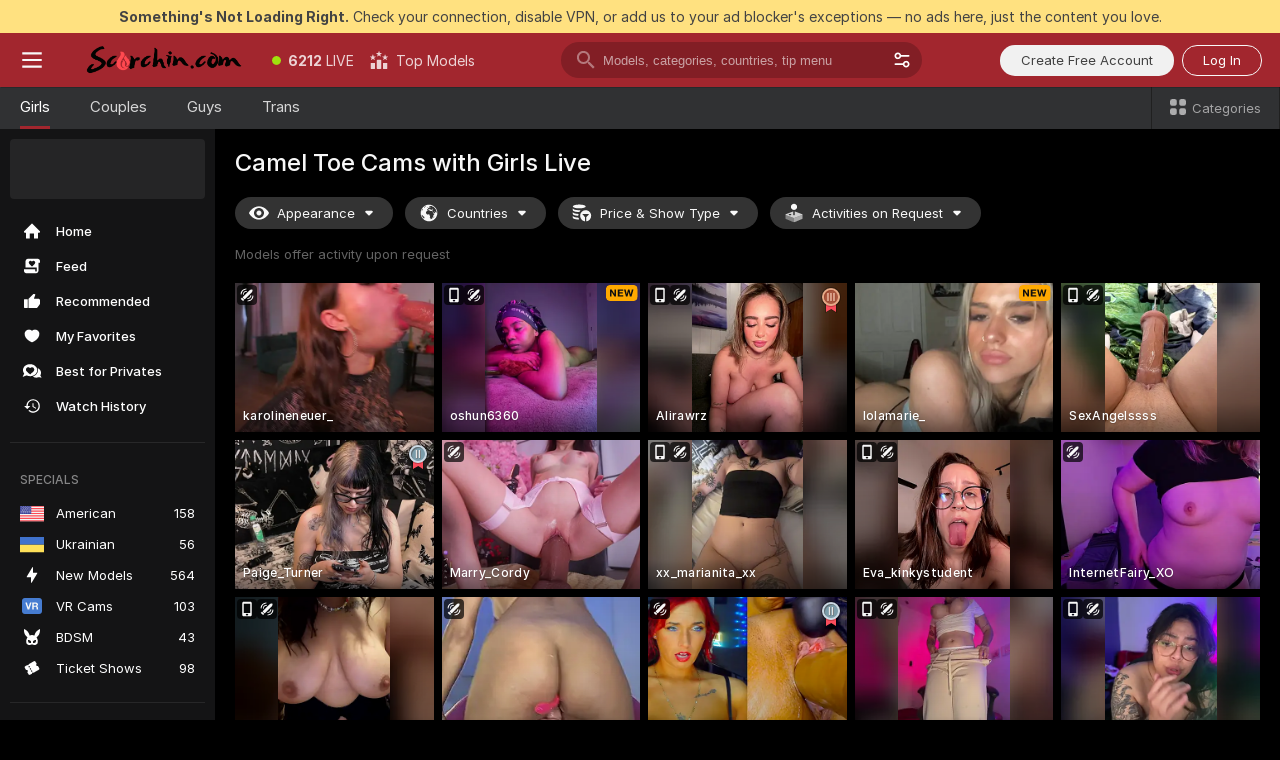

--- FILE ---
content_type: text/html; charset=utf-8
request_url: https://scorchin.com/girls/camel-toe?action=showTokensGiveawayModalDirectLink&affiliateId=190126j8ttesqlw891qwk5nozi56wem0to1bdevjl2kq18h3jk4e9v9mmbhrls7t&landing=goToTheTag&realDomain=go.scorchin.com&sourceId=cameltoe&stripbotVariation=NullWidget&userId=f1bc03569025cd4b84cc2034e14895a7d9375953ce101e23ee44825704d68adb
body_size: 97052
content:
<!doctype html><html lang="en"><head><meta charset="utf-8"><script>!function(){"use strict";!function(){var e=window.CSP_REPORT_URI;if(e){var i=new Set;document.addEventListener("securitypolicyviolation",(function(t){if("undefined"!=typeof fetch){var r=function(e){var i=e.violatedDirective&&-1!==e.violatedDirective.indexOf("eval"),t=e.effectiveDirective&&-1!==e.effectiveDirective.indexOf("eval"),r=e.sample&&-1!==e.sample.indexOf("eval");if(!e.blockedURI&&(i||t)||r)return"eval";if("string"==typeof e.blockedURI)try{return new URL(e.blockedURI).hostname}catch(i){return e.blockedURI}return null}(t);r&&i.has(r)||(r&&i.add(r),fetch(e,{method:"POST",headers:{"Content-Type":"application/json"},body:JSON.stringify({blockedURL:t.blockedURI,columnNumber:t.columnNumber,disposition:t.disposition,documentURL:t.documentURI,effectiveDirective:t.effectiveDirective,lineNumber:t.lineNumber,originalPolicy:t.originalPolicy,referrer:t.referrer,sample:t.sample,sourceFile:t.sourceFile,statusCode:t.statusCode})}).catch((function(e){return console.error("Error sending CSP report:",e)})))}}))}}()}()</script><title>Camel Toe Free Live Sex Cams with Naked Girls | Scorchin</title><meta data-helmet="1" property="og:title" content="Camel Toe Free Live Sex Cams with Naked Girls"><meta data-helmet="1" property="og:description" content="Watch LIVE these hot babes in Camel Toe sex cams. ❤️ Enter their naked chat now and enjoy the show for FREE! 🔥"><meta data-helmet="1" name="description" content="Watch LIVE these hot babes in Camel Toe sex cams. ❤️ Enter their naked chat now and enjoy the show for FREE! 🔥"><meta data-helmet="1" name="robots" content="index, follow, max-snippet:-1, max-video-preview:-1, max-image-preview:large"><script>window.ANALYTICS_CDN='https://assets.strpssts-ana.com/assets/'</script><meta name="theme-color" content="#303133"><meta http-equiv="Cache-Control" content="no-cache"><meta name="apple-mobile-web-app-capable" content="yes"><meta name="viewport" content="width=device-width,initial-scale=1"><meta name="RATING" content="RTA-5042-1996-1400-1577-RTA"><meta name="RATING" content="mature"><meta name="google" content="notranslate"><meta name="msapplication-square70x70logo" content="https://assets.striiiipst.com/assets/icons/mstile-70x70_scorchin.com.png?v=c4eb2254"><meta name="msapplication-square150x150logo" content="https://assets.striiiipst.com/assets/icons/mstile-150x150_scorchin.com.png?v=c4eb2254"><meta name="msapplication-square270x270logo" content="https://assets.striiiipst.com/assets/icons/mstile-270x270_scorchin.com.png?v=c4eb2254"><meta name="msapplication-wide310x150logo" content="https://assets.striiiipst.com/assets/icons/mstile-310x150_scorchin.com.png?v=c4eb2254"><meta name="msapplication-square310x310logo" content="https://assets.striiiipst.com/assets/icons/mstile-310x310_scorchin.com.png?v=c4eb2254"><style>:root{--primary:#a2262e;--primary-light:#fa5365;--primary-dark:#912229;--primary-border:#a2262e;--primary-modal:#a2262e;--primary-gradient:#a2262e;--header-logo-aspect-ratio:5.000;--footer-logo-aspect-ratio:5.000}.adblocker-notification{display:flex;position:relative;width:100vw;padding:8px 16px;background:#ffe180;color:#434343;z-index:10002;justify-content:center}</style><style>.disable-transition *{transition:none!important}</style><link rel='preload' href='https://assets.striiiipst.com/assets/bootstrap_dark.eb56557ed8c47868.css' as='style'><link media='screen and (max-width:1279px)' rel='preload' href='https://assets.striiiipst.com/assets/bootstrap_dark_mobile.eb56557ed8c47868.css' as='style'><link rel="preload" href="https://assets.striiiipst.com/assets/common/fonts/Inter-Regular.woff2?v=4.1" as="font" type="font/woff2" crossorigin="anonymous"><link rel="preload" href="https://assets.striiiipst.com/assets/common/fonts/Inter-Medium.woff2?v=4.1" as="font" type="font/woff2" crossorigin="anonymous"><link rel="preload" href="https://assets.striiiipst.com/assets/common/fonts/Inter-Bold.woff2?v=4.1" as="font" type="font/woff2" crossorigin="anonymous"><script>window.SPLIT_STYLE_CHUNKS={"settings_theme.2d7c516664bd90c6.css":true,"70930_theme.d730bc5ae657ccef.css":true,"about_theme.195ef9760504ffd4.css":true,"model-about_theme.7636af21f9299c8c.css":true,"models_theme.38164ce74daae384.css":true,"82770_theme.5171aa10889210a5.css":true,"bootstrap_theme.eb56557ed8c47868.css":true,"viewcam_theme.79710d93e8a3ad2d.css":true,"studios_theme.1485512de1ff6383.css":true}</script><script>var PWA_API_DISCOVER_HOST="",AMPLITUDE_ALTERNATIVE_URL="loo3laej.com",AMPLITUDE_SR_CONFIG_ALTERNATIVE_URL="https://sr-client-cfg.amplitude.com/config",AMPLITUDE_SR_TRACK_ALTERNATIVE_URL="https://api-sr.amplitude.com/sessions/v2/track",ALTKRAFT_TOKEN="kfvhQPLZdst-3617045b97e5b4a1",FIREBASE_API_KEY="AIzaSyC8HXmH6EMTJ-zwRr4DSJoLThqyCp-cdgM",FIREBASE_PROJECT_ID="superchat-2d0d0",FIREBASE_MESSAGE_SENDER_ID="685102796556",ALTKRAFT_TOKEN_V3="2552uptpfSWT-3617045b97e5b4a1",VAPID_KEY_V3="BHmBXjSJ4uenluBFzVz2Yh3kiclqnT_gFyheaS9W3AE_SFXgX7ntwu6jW3GjAhPc01h9KkCn8gwkxCfm3uAo8DU",AMPLITUDE_KEY="19a23394adaadec51c3aeee36622058d",RELEASE_VERSION="11.4.96",GOOGLE_CLIENT_ID="496975381147-lnam683jun41jc8uaglmccl4vbv2js28.apps.googleusercontent.com",HAS_TWITTER_AUTH=!0,GTAG_TRACK_ID="UA-63657136-5",GTAG_TRACK_TYPE="UA",SITE_NAME="Scorchin",SENTRY_DSN="https://d8629522213649e7a4e0b63d14e1dc5f@sentry-public.stripchat.com/9",SENTRY_TRACES_SAMPLE_RATE="0.01",ERROR_REPORTING_ENABLED=true,LIGHT_LOGO_URL="",HEADER_LOGO_URL="https://assets.striiiipst.com/assets/icons/headerlogo_scorchin.com.png?v=0e897938",FOOTER_LOGO_URL="https://assets.striiiipst.com/assets/icons/footerlogo_scorchin.com.png?v=0e897938",APP_ICON_URL="https://assets.striiiipst.com/assets/icons/appicon_scorchin.com.png?v=c4eb2254",META_OG_IMAGE_URL="",WATERMARK_URL="https://assets.striiiipst.com/assets/icons/watermark_scorchin.com.png?v=0e897938",WHITE_LABEL_ID="scorchincom",IS_XHL_WL=!1,DEPLOY_ENV="production",WHITE_LABEL_HOST="scorchin.com",WHITE_LABEL_REDIRECT_URL="",THEME_ID="dark",CANONICAL_DOMAIN_NAME="",CANONICAL="https://stripchat.com",WEB_PUSH_ID="web.com.supportlivecam",MODELS_REGISTRATION_URL="https://go.scorchin.com/signup/model?targetDomain=stripchat.com&userId=f1bc03569025cd4b84cc2034e14895a7d9375953ce101e23ee44825704d68adb&sourceId=scorchin.com",STUDIOS_REGISTRATION_URL="https://go.scorchin.com/?targetDomain=stripchat.com&userId=f1bc03569025cd4b84cc2034e14895a7d9375953ce101e23ee44825704d68adb&sourceId=scorchin.com&path=/signup/studio",WEBMASTERS_REGISTRATION_URL="https://stripcash.com/sign-up/?userId=f1bc03569025cd4b84cc2034e14895a7d9375953ce101e23ee44825704d68adb",DEFAULT_INDEX_TAG_URL="girls",I18N_POSTFIX="",IS_I18N_SEO_IGNORE_CROWDIN=!1,IS_STREAMING_AVAILABLE=!1,IS_WL_PIXELATED=!1,IS_PIXELATED_STREAM_ENABLED=!1,IS_TAG_BASED_WL=!1,IS_HIDE_CONTENT=!1,UI_OVERRIDE="default",IS_ALT_WL=!1,SOCIAL_URLS={twitter:"https://twitter.com/ScorchinCams",instagram:"",snapchat:"",facebook:""}</script><script>!function(){var t="onErrorLoadScript=1";window.addEventListener("error",(function(e){var n=e.target;if(n&&n instanceof HTMLScriptElement&&"app"===n.getAttribute("data-stripchat-script")){var o=new Date(Date.now()+6e4);try{-1===document.cookie.indexOf(t)&&(document.cookie=t+";path=/;expires="+o.toUTCString(),setTimeout((function(){return location.reload()}),3e3))}catch(t){console.warn(t)}}}),!0)}()</script><script>var _jipt=[];_jipt.push(["project","stripchat"]),function(){var subdomainMatch=/^(ar|br|cs|da|de|es|fi|fr|el|hr|hu|id|it|ita|ja|ko|nl|no|pl|pol|pt|ro|ru|sk|sv|tr|vi|zh|ua|zt|th|ms|bn)(?=\..+\.).+/i.exec(location.hostname),aliasLocales={pol:"pl",ita:"it"},i18nScript="https://assets.striiiipst.com/assets/translations_en.0615120de8cf83.js",canvasPerformanceTest="https://assets.striiiipst.com/assets/canvas-performance-test.js";!function(){"use strict";var n={d:function(t,e){for(var r in e)n.o(e,r)&&!n.o(t,r)&&Object.defineProperty(t,r,{enumerable:!0,get:e[r]})},o:function(n,t){return Object.prototype.hasOwnProperty.call(n,t)}},t={};function e(n,t){window.SUBDOMAIN="en";try{if(/crowdinInContext=1/.test(document.cookie))return void(window.SUBDOMAIN="aa")}catch(n){console.warn(n)}n&&n.length>1&&(window.SUBDOMAIN=t[n[1]]||n[1])}function r(){if(window.LEGACY=!1,-1!==location.search.indexOf("es-legacy"))window.LEGACY=!0;else if(-1!==location.search.indexOf("es-modern"))window.LEGACY=!1;else try{if(!("IntersectionObserver"in window&&"Promise"in window&&"fetch"in window&&"WeakMap"in window&&"fromEntries"in Object&&"finally"in Promise.prototype))throw{};eval("const a = async ({ ...rest } = {}) => rest; let b = class {};"),window.LEGACY=!1}catch(n){window.LEGACY=!0}if(window.LEGACY)try{(new Image).src="/pixel/static/legacy?t=".concat(Date.now())}catch(n){}}function i(n){var t=n,e=null,r=function(){},i=function(n){};return"en"!==window.SUBDOMAIN&&(t=t.replace("_en","_"+window.SUBDOMAIN)),window.I18N_POSTFIX&&"default"!==window.I18N_POSTFIX&&(t=t.replace("translations","translations_"+window.I18N_POSTFIX)),"aa"===window.SUBDOMAIN&&(e="//cdn.crowdin.com/jipt/jipt.js"),window.I18N_SCRIPT_PROMISE=new Promise((function(n,t){r=n,i=t})),{i18nScript:t,jiptScript:e,resolveI18nPromise:r,rejectI18nPromise:i}}function o(){window.BUNDLE_LOAD_METRICS={resources:{},build:Date.now()};var n=/\/([\w-]+)\.\w{10,20}\.js/;function t(t){var e=t.src,r=t.startTime,i=t.isError;if(e){var o=Date.now()-r,c=e.match(n),a=c?c[1]:e;window.BUNDLE_LOAD_METRICS.resources[a]={error:i,time:o}}}return{injectScript:function(n){var e=n.src,r=n.onLoad,i=n.onError,o=n.fetchPriority,c=Date.now(),a=document.createElement("script");a.setAttribute("data-stripchat-script","app"),a.setAttribute("data-stripchat-script","app"),a.addEventListener("load",(function(){null==r||r(e),t({src:e,startTime:c,isError:!1})})),a.addEventListener("error",(function(n){null==i||i(n.error),t({src:e,startTime:c,isError:!0})})),o&&(a.fetchPriority?a.fetchPriority=o:"high"===o&&function(n){var t=document.createElement("link");t.rel="preload",t.as="script",t.href=n,document.head.appendChild(t)}(e)),a.async=!0,a.src=e,document.head.appendChild(a)}}}function c(n,t,c,a){e(n,a),r(),window.STATIC_PATH_REPLACED="https://assets.striiiipst.com/assets";var s=i(t),d=s.i18nScript,w=s.jiptScript,l=s.resolveI18nPromise,u=s.rejectI18nPromise,p=o().injectScript;function f(){window.IS_LOADED=!0}window.HANDLE_LATE_LOADABLE_SCRIPT=function(n){p({src:n})},p({src:d,onLoad:function(){return l()},onError:function(n){return u(n)}}),w&&p({src:w}),p({src:c}),window.IS_LOADED=!1,"complete"===document.readyState?f():window.addEventListener("load",f)}c(subdomainMatch,i18nScript,canvasPerformanceTest,aliasLocales)}()}()</script><script async data-stripchat-script="app" fetchpriority="high" src='https://assets.striiiipst.com/assets/corejs-75349.9e240b24a5ffbb27.js'></script><script async data-stripchat-script="app" fetchpriority="high" src='https://assets.striiiipst.com/assets/redux-48526.e096bd9b05468601.js'></script><script async data-stripchat-script="app" fetchpriority="high" src='https://assets.striiiipst.com/assets/vendors-66831.b9d59b28c4bf5576.js'></script><script async data-stripchat-script="app" fetchpriority="high" src='https://assets.striiiipst.com/assets/main.d65e8f50aa88066d.js'></script><script async data-stripchat-script="app" fetchpriority="high" src='https://assets.striiiipst.com/assets/react-65374.2c809e0d42ef8fab.js'></script><script async data-stripchat-script="app" fetchpriority="high" src='https://assets.striiiipst.com/assets/redux-94366.6de827c903746e46.js'></script><script async data-stripchat-script="app" fetchpriority="high" src='https://assets.striiiipst.com/assets/vendors-69831.5776f4c0e23df94d.js'></script><script async data-stripchat-script="app" fetchpriority="high" src='https://assets.striiiipst.com/assets/bootstrap.1245f0306e1cdda4.js'></script><script async data-stripchat-script="app" src='https://assets.striiiipst.com/assets/offlineModels.b568004abf48efff.js'></script><script>window.SSR_ICONS = ["menu","dot","best-models","search-3","filter","menu-mobile","sort","categories-2","close-2","close-3","home","feed","recommended","favorited","locked","watch-history","lightning","badge-vr-ds","bunny-mask","ticket-ds","interactive-toy-ds","mobile","sparks","categories-ds","i18n","close-arrow","eye-ds","globe-ds","tokens-stripchat-logo-ds","joystick-vert-ds","triangle-arrow-down-ds","medal-3","medal-2","x-logo-ds"]</script><script>!function(){"use strict";var t,n,o="http://www.w3.org/2000/svg",e=!1,a=[],c=function(){var n;t||((t=document.getElementById("svgDefs"))||((t=document.createElementNS(o,"defs")).id="svgDefs",(n=document.createElementNS(o,"svg")).style.display="none",n.appendChild(t)),document.body.appendChild(n))},r=function(o,r){n||(n=document.createDocumentFragment()),n.appendChild(o),r&&a.push(r),e||(requestAnimationFrame((function(){n&&(c(),t.appendChild(n),a.forEach((function(t){return t()})),a=[],n=void 0,e=!1)})),e=!0)},s=!1,i={},u=function(t){var n=i[t];(null==n?void 0:n.svgData)&&function(t,n,e){var a=t[0],c=t[1],s=document.createElementNS(o,"symbol");s.id="".concat("icons","-").concat(n),s.innerHTML=a,s.setAttribute("viewBox",c),r(s,e)}(n.svgData,t,(function(){n.callbacks.forEach((function(t){return t()})),n.callbacks=[],n.errorCallbacks=[],delete n.svgData,n.status="rendered"}))},d=function(t,n,o){try{var e=i[t]||{status:"init",callbacks:[],errorCallbacks:[]};if(i[t]=e,"rendered"===e.status)return void(null==n||n());n&&e.callbacks.push(n),o&&e.errorCallbacks.push(o),"init"===e.status&&(e.status="loading",function(t,n,o){var e="".concat(window.STATIC_PATH_REPLACED,"/svg-icons/").concat(t,".json?").concat("6c948f2f");if("undefined"==typeof fetch){var a=new XMLHttpRequest;a.open("GET",e),a.onload=function(){200!==a.status&&o(Error("Cannot load ".concat(t,". Status ").concat(a.status)));try{var e=JSON.parse(a.responseText);n(e)}catch(n){o(Error("Cannot parse ".concat(t," json")))}},a.onerror=function(){return o(Error("Cannot load ".concat(t)))},a.send()}else fetch(e,{priority:"low"}).then((function(t){if(!t.ok)throw Error("Status ".concat(t.status));return t.json()})).then((function(t){n(t)})).catch((function(n){o(Error("Cannot load ".concat(t,". ").concat(null==n?void 0:n.message)))}))}(t,(function(n){e.status="loaded",e.svgData=n,s&&u(t)}),(function(n){e.errorCallbacks.forEach((function(t){return t(n)})),delete i[t]})))}catch(t){console.error(t)}},l=function(){if(!s){s=!0;try{Object.keys(i).filter((function(t){var n;return"loaded"===(null===(n=i[t])||void 0===n?void 0:n.status)})).forEach((function(t){u(t)}))}catch(t){console.error(t)}}};window.SSR_ICONS&&window.SSR_ICONS.forEach((function(t){return d(t)})),"loading"!==document.readyState&&l(),window.svgLoader={importIcon:d,onDomReady:l}}()</script><script>window.CONFIG_PRELOADER_SSR_DATA = {"mode":"guest"};</script><script>!function(){"use strict";var n,t=new RegExp("(?:^|;\\s*)".concat("avStartedAt","=([^;]*)")),e=function(){try{var n=function(n){var e=n.match(t);return(null==e?void 0:e[1])?decodeURIComponent(e[1]):null}(document.cookie);return null!=n&&!Number.isNaN(n)&&new Date(n).getTime()>0?n:null}catch(n){return null}},i=function(n,t){var e=t.requestPath;return n.get("/v3/config/initial-dynamic",{requestPath:e},{withResponseHeaders:!0})},r={5:"ServerError",4:"ClientError"},a="NetworkError",o=function(n){var t;return null!==(t=r[Math.floor(n/100)])&&void 0!==t?t:a},c=(n="/api/front",{get:function(t,e){var i=arguments.length>2&&void 0!==arguments[2]?arguments[2]:{},r=i.headers,c=i.withResponseHeaders,s=new Headers;if(s.append("Accept","application/json"),s.append("Front-Version",window.RELEASE_VERSION||""),r){var u=function(n){var t=r[n];Array.isArray(t)?t.forEach((function(t){return s.append(n,t)})):t&&s.append(n,t)};for(var f in r)u(f)}var d=n+t;if(e&&"object"==(void 0===e?"undefined":e&&"undefined"!=typeof Symbol&&e.constructor===Symbol?"symbol":typeof e)){var l=new window.URLSearchParams;for(var h in e){var g=e[h];g&&l.append(h,"".concat(g))}d+="?".concat(l.toString())}return fetch(d,{headers:s}).catch((function(n){throw Object.assign(n,{name:a,source:"preloaderApi"})})).then((function(n){if(!n.ok){var t=Error("".concat(n.status," ").concat(n.statusText));throw Object.assign(t,{name:o(n.status),source:"preloaderApi"}),t}return n.json().then((function(t){return c?Object.assign(t,{responseHeaders:Object.fromEntries(n.headers.entries())}):t}))}))}});window.configPreloaderCache=function(){var n=window.CONFIG_PRELOADER_SSR_DATA;delete window.CONFIG_PRELOADER_SSR_DATA;var t={};if("guest"===(null==n?void 0:n.mode)){var r={requestPath:window.location.pathname},a=i(c,r);a.catch((function(){})),t.initialDynamicConfigPromise={promise:a,params:r}}else if("user"===(null==n?void 0:n.mode)){var o={requestPath:window.location.pathname},s=i(c,o),u={avStartedAt:e()||void 0},f=c.get("/v3/config/dynamic",u,{withResponseHeaders:!0,ssrCache:function(n){return n.requestInfo,null}}),d=s.then((function(n){var t=n.initialDynamic.jwtToken;return t?function(n){var t=arguments.length>1&&void 0!==arguments[1]?arguments[1]:{};return n.get("/abtests/config",{},{withJwtAuth:!0,headers:t})}(c,{Authorization:t}):null})),l={isTagBasedWl:n.isTagBasedWl},h=s.then((function(n){var t=n.initialDynamic.jwtToken;return function(n,t){var e=arguments.length>2&&void 0!==arguments[2]?arguments[2]:{};return n.get("/tags/config/dynamic",t,{headers:e,withJwtAuth:!0,ssrCache:function(n){return n.requestInfo,null}})}(c,l,t?{Authorization:t}:{})}));s.catch((function(){})),f.catch((function(){})),d.catch((function(){})),h.catch((function(){})),t.staticConfig=n.staticConfig,t.featuresConfig=n.featuresConfig,t.initialStaticConfig=n.initialStaticConfig,t.tagsStaticConfig=n.tagsStaticConfig,t.abTestsConfig=n.abTestsConfig,t.initialDynamicConfigPromise={promise:s,params:o},t.dynamicConfigPromise={promise:f,params:u},t.abTestsServerPromise=d,t.dynamicTagsConfigPromise={promise:h,params:l}}return t}()}()</script><link rel="manifest" href="/manifest.json"><link data-helmet="1" rel="alternate" href="https://stripchat.com/girls/camel-toe" hreflang="x-default"><link data-helmet="1" rel="alternate" href="https://stripchat.com/girls/camel-toe" hreflang="en"><link data-helmet="1" rel="alternate" href="https://de.stripchat.com/girls/camel-toe" hreflang="de"><link data-helmet="1" rel="alternate" href="https://fr.stripchat.com/girls/camel-toe" hreflang="fr"><link data-helmet="1" rel="alternate" href="https://es.stripchat.com/girls/camel-toe" hreflang="es"><link data-helmet="1" rel="alternate" href="https://ita.stripchat.com/girls/camel-toe" hreflang="it"><link data-helmet="1" rel="alternate" href="https://nl.stripchat.com/girls/camel-toe" hreflang="nl"><link data-helmet="1" rel="alternate" href="https://pt.stripchat.com/girls/camel-toe" hreflang="pt"><link data-helmet="1" rel="alternate" href="https://br.stripchat.com/girls/camel-toe" hreflang="pt-BR"><link data-helmet="1" rel="alternate" href="https://el.stripchat.com/girls/camel-toe" hreflang="el"><link data-helmet="1" rel="alternate" href="https://ua.stripchat.com/girls/camel-toe" hreflang="uk"><link data-helmet="1" rel="alternate" href="https://pol.stripchat.com/girls/camel-toe" hreflang="pl"><link data-helmet="1" rel="alternate" href="https://ru.stripchat.com/girls/camel-toe" hreflang="ru"><link data-helmet="1" rel="alternate" href="https://ro.stripchat.com/girls/camel-toe" hreflang="ro"><link data-helmet="1" rel="alternate" href="https://hu.stripchat.com/girls/camel-toe" hreflang="hu"><link data-helmet="1" rel="alternate" href="https://cs.stripchat.com/girls/camel-toe" hreflang="cs"><link data-helmet="1" rel="alternate" href="https://hr.stripchat.com/girls/camel-toe" hreflang="hr"><link data-helmet="1" rel="alternate" href="https://sk.stripchat.com/girls/camel-toe" hreflang="sk"><link data-helmet="1" rel="alternate" href="https://no.stripchat.com/girls/camel-toe" hreflang="no"><link data-helmet="1" rel="alternate" href="https://sv.stripchat.com/girls/camel-toe" hreflang="sv"><link data-helmet="1" rel="alternate" href="https://da.stripchat.com/girls/camel-toe" hreflang="da"><link data-helmet="1" rel="alternate" href="https://fi.stripchat.com/girls/camel-toe" hreflang="fi"><link data-helmet="1" rel="alternate" href="https://ja.stripchat.com/girls/camel-toe" hreflang="ja"><link data-helmet="1" rel="alternate" href="https://ko.stripchat.com/girls/camel-toe" hreflang="ko"><link data-helmet="1" rel="alternate" href="https://zh.stripchat.com/girls/camel-toe" hreflang="zh"><link data-helmet="1" rel="alternate" href="https://zt.stripchat.com/girls/camel-toe" hreflang="zh-Hant"><link data-helmet="1" rel="alternate" href="https://th.stripchat.com/girls/camel-toe" hreflang="th"><link data-helmet="1" rel="alternate" href="https://bn.stripchat.com/girls/camel-toe" hreflang="bn"><link data-helmet="1" rel="alternate" href="https://id.stripchat.com/girls/camel-toe" hreflang="id"><link data-helmet="1" rel="alternate" href="https://ms.stripchat.com/girls/camel-toe" hreflang="ms"><link data-helmet="1" rel="alternate" href="https://vi.stripchat.com/girls/camel-toe" hreflang="vi"><link data-helmet="1" rel="alternate" href="https://ar.stripchat.com/girls/camel-toe" hreflang="ar"><link data-helmet="1" rel="alternate" href="https://tr.stripchat.com/girls/camel-toe" hreflang="tr"><link data-helmet="1" rel="preconnect" href="https://edge-hls.doppiocdn.com"><link data-helmet="1" rel="canonical" href="https://stripchat.com/girls/camel-toe"><link rel='stylesheet' data-href='bootstrap_theme.eb56557ed8c47868.css' href='https://assets.striiiipst.com/assets/bootstrap_dark.eb56557ed8c47868.css'><link media='screen and (max-width:1279px)' rel='stylesheet' data-href='bootstrap_theme_mobile.eb56557ed8c47868.css' href='https://assets.striiiipst.com/assets/bootstrap_dark_mobile.eb56557ed8c47868.css'><link rel="icon" sizes="16x16" href="https://assets.striiiipst.com/assets/icons/favicon-16x16_scorchin.com.png?v=c4eb2254"><link rel="icon" sizes="32x32" href="https://assets.striiiipst.com/assets/icons/favicon-32x32_scorchin.com.png?v=c4eb2254"><link rel="icon" sizes="196x196" href="https://assets.striiiipst.com/assets/icons/favicon-196x196_scorchin.com.png?v=c4eb2254"><link rel="icon" sizes="512x512" href="https://assets.striiiipst.com/assets/icons/favicon-512x512_scorchin.com.png?v=c4eb2254"><link rel="mask-icon" href="https://assets.striiiipst.com/assets/icons/mask-icon_scorchin.com.png"><link rel="apple-touch-icon" sizes="120x120" href="https://assets.striiiipst.com/assets/icons/apple-touch-icon-120x120_scorchin.com.png?v=c4eb2254"><link rel="apple-touch-icon" sizes="152x152" href="https://assets.striiiipst.com/assets/icons/apple-touch-icon-152x152_scorchin.com.png?v=c4eb2254"><link rel="apple-touch-icon" sizes="167x167" href="https://assets.striiiipst.com/assets/icons/apple-touch-icon-167x167_scorchin.com.png?v=c4eb2254"><link rel="apple-touch-icon" sizes="180x180" href="https://assets.striiiipst.com/assets/icons/apple-touch-icon-180x180_scorchin.com.png?v=c4eb2254"><link rel="dns-prefetch" href="//img.strpst.com"><link rel="preconnect" href="//img.strpst.com"><link rel="preconnect" href="/api/front"></head><body class="disable-transition"><!--
    release_version: 11.4.96
    branch: production
    revision: 96648fee7edfe5d4a26393f89ea421e0276afca5
    template_version: 0357b455
  --><script>window.svgLoader.onDomReady()</script><script>!function(){"use strict";for(var e={SIGNUP:"signup",LOGIN:"login",FAN_CLUB_SUBSCRIPTION:"fanClubSubscription"},t=/^(http|https):\/\/([^/]*)(xhamster(live)?|strip(dev|chat))\.(com|local|dev)\/?/,o={AUTO_SPY:"autoSpy",COPY_GIFT_LINK:"copyGiftLink",SHOW_INSTALL_PWA_MODAL:"showInstallPwaModal",TWO_FACTOR_AUTHORIZATION:"2fa",GOLD_MEMBERSHIP_SUBSCRIBE_DIRECT_LINK:"goldMembershipSubscribeDirectLink",SIGN_UP_MODAL_DIRECT_LINK:"signUpModalDirectLink",SIGN_UP_PREFILLED:"signUpPrefilled",SIGN_UP_MODAL_DIRECT_LINK_INTERACTIVE:"signUpModalDirectLinkInteractive",SIGN_UP_MODAL_DIRECT_LINK_INTERACTIVE_CLOSE:"signUpModalDirectLinkInteractiveClose",SHOW_TOKENS_GIVEAWAY_MODAL_DIRECT_LINK:"showTokensGiveawayModalDirectLink",CARD_VERIFICATION_BONUS_PACKAGE:"cardVerificationBonusPackage",BUY_TOKENS_PROMO:"buyTokensPromo",SIGN_UP_PROMO:"signUpPromo",MODEL_FILTER_APPLY_SORT_BY:"sortBy",MODEL_CHAT_TAB_TOGGLE:"toggleTab",PERSONAL_NOTIFICATIONS:"personalNotifications",OPEN_NOTIFICATIONS_CENTER:"openNotificationsCenter",INVISIBLE_MODE:"invisibleMode",REDEEM_CODE:"redeemCode",OPEN_CHAT:"openChat",OPEN_PRIVATE_MODAL:"openPrivateModal",OPEN_FAN_CLUB_MODAL:"openFanClubModal",OPEN_SEND_TIP_DIALOG:"openSendTipDialog",OPEN_BUY_TOKENS_MODAL:"openBuyTokensModal",OPEN_GUEST_ON_BORDING:"openGuestOnBoarding",LOGIN_BY_LINK:"loginByLink",CONNECT_STUDIO:"connectStudio",EXTRA_VERIFICATION:"extraVerification",OPEN_AGE_VERIFICATION:"openAgeVerification",MAIN_PERSON_EMAIL_VERIFICATION:"connectMainPerson",TWITTER_AUTH:"twitterAuth",GOOGLE_AUTH:"googleAuthorization",OPEN_CONFIRM_CONNECT_TO_STUDIO_MODAL:"openConfirmConnectToStudioModal",USERNAME_NOT_ALLOWED:"usernameNotAllowed",SHOW_STREAMING_APP_MODAL:"showStreamingAppModal"},n={},i=location.search.substring(1).split("&"),_=0;_<i.length;_++){var r=i[_].split("=");n[r[0]]=r[1]}var a=function(e,t){if(!t)return!1;for(var o=Object.keys(e),n=0;n<o.length;n++)if(e[o[n]]===t)return!0;return!1},I=!1;try{I=document.cookie.indexOf("isVisitorsAgreementAccepted=1")>=0}catch(e){console.warn(e)}var O=function(){var i=n.affiliateId||localStorage.getItem("affiliateId"),_=n.userId,r=n.sauid,I=n.action,O=n.showModal,N=a(o,I)||a(e,O);if(i||_||N||r)return!0;var E=document.referrer,T=!1;try{(function(e,t){if(!e)return!1;try{var o=new URL(e),n=new URL(t);return o.host===n.host}catch(e){return!1}})(E,location.href)&&(T=!0)}catch(e){return!1}return t.test(E)&&!T}(),N=/^\/buy-tokens(\/(success|failure))?\/?$/.test(window.location.pathname);!n.agev&&(I||O||N)&&document.body.classList.add("visitor-agreement-hidden")}()</script><script>!function(){"use strict";var e=!1,n=function(e,n,d){var o=document.createElement("div");return o.className=n,d&&(o.id=d),e.appendChild(o),o};function d(){if(!e&&(e=!0,!("__PRELOADED_STATE__"in window)))for(var d=n(document.body,"loader","body_loader"),o=n(d,"fading-circle centered"),c=1;c<=12;c++)n(o,"loader-circle".concat(c," loader-circle"))}window.initLoader=d,document.addEventListener("DOMContentLoaded",d,{once:!0})}()</script><script>!function(){function o(o,i){var n=[o,"expires=Thu, 01 Jan 1970 00:00:00 GMT"];i&&n.push("domain="+i),document.cookie=n.join(";"),n.push("path=/"),document.cookie=n.join(";")}var i,n,e,t,a,l,c=0;try{c=document.cookie.length}catch(o){console.warn(o)}var r=c>=5e3;(c>=4e3||r)&&(r&&function(){for(var i=document.cookie.split(";"),n=location.hostname,e=0;e<i.length;e++){var t=i[e].split("=")[0].trim()+"=";o(t,null),o(t,n),o(t,"."+n);for(var a=0;!((a=n.indexOf(".",a+1))<0);)o(t,n.substring(a)),o(t,n.substring(a+1))}}(),n=(i={limit:5,interval:1e3,payload:{size:c},callback:function(){r&&document.location.reload()}}).payload,e=i.limit,t=i.interval,a=i.callback,l=0,function o(){if(!(++l>=e)){if(!window.__log)return void setTimeout(o,t);window.__log("error","Cookie limit exceeded",n).finally(a)}}())}()</script><svg style="height:0;width:0;display:block"><defs><symbol id="site_logo_header" viewBox="0 0 1250 250"><image href="https://assets.striiiipst.com/assets/icons/headerlogo_scorchin.com.png?v=0e897938"></image></symbol><symbol id="site_logo_footer" viewBox="0 0 1250 250"><image href="https://assets.striiiipst.com/assets/icons/footerlogo_scorchin.com.png?v=0e897938"></image></symbol></defs></svg><div id="agreement-root"><div class="full-cover modal-wrapper visitors-agreement-modal"><div class="modal-content modal-header-none"><div class="background-wrapper hide-gender-switcher"><div class="visitors-agreement-bg-gradient"><div class="visitors-agreement-bg-gradient__gender visitors-agreement-bg-gradient__gender--no-gender"></div></div><div class="content-wrapper"><div class="content-container"><div class="site-logo-wrapper site-logo-wrapper-girls"><div class="header-logo header-logo-no-responsive"><svg><use xlink:href="#site_logo_header"></use></svg></div></div><div class="site-description">We are creating a better experience for 18+ LIVE entertainment. Join our open-minded community &amp; start interacting now for FREE.</div><button autofocus="" class="btn btn-apply-alter btn-inline-block btn-large btn-visitors-agreement-accept" type="button">I&#x27;m Over 18</button><div class="agreement-terms"><span class="">By entering and using this website, you confirm you’re over 18 years old and agree to be bound by the <a rel="nofollow" href="/terms">Terms of Use</a> and <a rel="nofollow" href="/privacy">Privacy Policy</a></span> <span class=""><a rel="nofollow" href="/2257">18 U.S.C. 2257 Record-Keeping Requirements Compliance Statement.</a></span><br/>If you provide sensitive personal data, by entering the website, you give your explicit consent to process this data to tailor the website to your preferences.<span class="parental-control">If you’re looking for a way to restrict access for a minor, see our <a rel="nofollow" href="/parental-control"> Parental Control Guide </a></span></div><hr class="visitors-agreement-modal-divider"/></div><div class="content-container"><a class="decline-link visitors-agreement-decline" href="https://google.com/" rel="noopener noreferrer nofollow">Exit Here</a><div class="warnings"><p><span class="">THIS WEBSITE CONTAINS MATERIAL THAT IS <strong>SEXUALLY EXPLICIT</strong>.</span> <span class="">You must be at least eighteen (18) years of age to use this Website, unless the age of majority in your jurisdiction  is greater than eighteen (18) years of age, in which case you must be at least the age of majority in your jurisdiction. Use of this Website is not permitted where prohibited by law.</span></p><p><span class="">This Website also requires the use of cookies. More information about our cookies can be found at our <a rel="nofollow" href="/privacy">Privacy Policy</a>. BY ENTERING THIS WEBSITE AND USING THIS WEBSITE YOU AGREE TO THE USE OF COOKIES AND ACKNOWLEDGE THE PRIVACY POLICY.</span><br/>All models were 18 and over at the time of the creation of such depictions.</p></div><div class="label-link-block"><a href="https://www.rtalabel.org/?content=validate&amp;ql=b9b25de5ba5da974c585d9579f8e9d49&amp;rating=RTA-5042-1996-1400-1577-RTA" class="label-link" target="_blank" rel="noopener noreferrer nofollow" aria-label="RTA"><img alt="rta-logo" class="icon icon-rta-logo icon-static" src="https://assets.striiiipst.com/assets/common/images/static-icons/rta-logo.png"/></a><div class="label-link"><img alt="safe-labeling" class="icon icon-safe-labeling icon-static" src="https://assets.striiiipst.com/assets/common/images/static-icons/safe-labeling.png"/></div><a href="https://www.asacp.org/?content=validate&amp;ql=b9b25de5ba5da974c585d9579f8e9d49" class="label-link" target="_blank" rel="noreferrer noopener nofollow" aria-label="ASACP"><img alt="asacp" class="icon icon-asacp icon-static" src="https://assets.striiiipst.com/assets/common/images/static-icons/asacp.png"/></a><a href="https://pineapplesupport.org/about-pineapple-support/" class="label-link" target="_blank" rel="noreferrer noopener nofollow" aria-label="Go to Pineapple support"><img alt="pineapple-support" class="icon icon-pineapple-support icon-static" src="https://assets.striiiipst.com/assets/common/images/static-icons/pineapple-support.png"/></a></div></div></div></div></div></div></div><script>!function(){var e=1>=Math.floor(100*Math.random()),t=function(){return e&&/stripchat|xhamsterlive/.test(location.hostname)},n=document.querySelector(".visitors-agreement-decline");if(n){var r=document.querySelector("html");!document.body.classList.contains("visitor-agreement-hidden")&&(r.classList.add("disable-scroll"),t()&&(document.createElement("img").src="/pixel/agreement/display")),window.__visitorsAgreementDeclineHandler=function(e){if(t()){e.preventDefault();var n=document.createElement("img");n.onload=n.onerror=function(){location.href=e.target.href},n.src="/pixel/agreement/exit"}},n.addEventListener("click",window.__visitorsAgreementDeclineHandler),window.__visitorsAgreementAcceptPixelEvent=function(){t()&&(document.createElement("img").src="/pixel/agreement/ok")};var i=document.querySelector(".btn-visitors-agreement-accept");window.__visitorsAgreementAcceptHandler=function(){r.classList.remove("disable-scroll"),window.__isVisitorsAgreementAcceptedBeforeClientFetched=!0;try{document.cookie="isVisitorsAgreementAccepted=1"}catch(e){console.warn(e)}var e=document.querySelector(".visitors-agreement-modal"),t=e.querySelector(".hide-gender-switcher"),n=e.querySelector('input[name="visitors-agreement-gender-switcher"]:checked');if(n&&!t)try{var i=new Date;localStorage.setItem("18PlusGenderSelected",JSON.stringify(n.value));var o=i.setFullYear(i.getFullYear()+1)-Date.now();localStorage.setItem("18PlusGenderSelected_expires",JSON.stringify(o))}catch(e){console.warn(e)}switch(null==n?void 0:n.value){case"men":window.location.href="/men";break;case"trans":window.location.href="/trans";break;default:document.body.classList.add("visitor-agreement-hidden")}window.__visitorsAgreementAcceptPixelEvent()},i.addEventListener("click",window.__visitorsAgreementAcceptHandler),window.__syncVisitorsAgreementWithApp=function(){n.removeEventListener("click",window.__visitorsAgreementDeclineHandler),i.removeEventListener("click",window.__visitorsAgreementAcceptHandler)}}}()</script><div id="portal-root"></div><!--LEGACY-BROWSER-NOTIFICATION-OPEN--><div id="legacy-browser-notification-root" style="position:relative;z-index:10001"></div><script>!function(){var n,e,t="legacy-browser-notification",o="legacy-browser-notification-text",i="legacy-browser-notification-close",r="notifications.recommendationBrowserForPlaying",a="notifications.recommendationBrowserForSamsungPlaying",c={chrome:{href:"https://www.google.com/chrome/",title:"Google Chrome"},firefox:{href:"https://www.mozilla.org/firefox/new/",title:"Firefox"},safari:{href:"https://www.apple.com/safari/",title:"Safari"}},l="legacyBrowserRecommendationDismissed",s=function(){try{window.localStorage.setItem(l,"true"),window.localStorage.setItem("".concat(l,"_expires"),String(Date.now()+6048e5))}catch(n){}},d=(e=f({[r]:"You’re using an outdated browser. To avoid any problems, we strongly recommend using {#chrome/} or {#firefox/}",[a]:"To avoid any problems with quality, we strongly recommend using {#chrome/}"}[n=/SamsungBrowser/i.test(navigator.userAgent||"")?a:r]),{messageId:n,textHtml:e}),p=d.messageId,m=d.textHtml;function f(n){if(!n)return"";for(var e=n.split(/\{#(chrome|firefox|safari)\/\}/g),t="",o=0;o<e.length;o++){var i=e[o],r=o%2!=0&&i in c;if(o%2==0)i&&(t+=g(i));else if(r){var a=c[i];t+='<a href="'.concat(a.href,'" target="_blank" rel="nofollow noopener noreferrer" style="color:inherit;text-decoration:underline">').concat(g(a.title),"</a>")}}return t}function g(n){return String(n).replace(/&/g,"&amp;").replace(/</g,"&lt;").replace(/>/g,"&gt;").replace(/"/g,"&quot;").replace(/'/g,"&#39;")}window.LEGACY&&!function(){try{var n=window.localStorage.getItem("".concat(l,"_expires"));if(!n)return!1;var e=Number(n);return!Number.isNaN(e)&&(e<Date.now()?(window.localStorage.removeItem(l),window.localStorage.removeItem("".concat(l,"_expires")),!1):null!=window.localStorage.getItem(l))}catch(n){return!1}}()&&(window.I18N_SCRIPT_PROMISE||Promise.resolve()).then((function(){try{var n=window.I18n.trans({messageId:p,currentLocale:window.SUBDOMAIN});return n?f(n):m}catch(n){return m}})).catch((function(){return m})).then((function(n){!function(){try{var n=window.svgLoader;"function"==typeof(null==n?void 0:n.importIcon)&&(n.importIcon("exclamation"),n.importIcon("close-ds"))}catch(n){}}();var e=document.createElement("template");e.innerHTML=function(){var n=arguments.length>0&&void 0!==arguments[0]?arguments[0]:"",e="#434343";return'\n    <div\n      id="'.concat(t,'"\n      role="status"\n      aria-live="polite"\n      style="\n        display:flex;\n        background:').concat("#ffe180",";\n        color:").concat(e,';\n        box-shadow:0 1px 0 rgba(0,0,0,.08);\n        width:100%;\n        flex: 0 0 auto;\n        align-items: flex-start;\n      ">\n\n      <div\n        style="\n          display:flex;\n          flex-direction:row;\n          align-items: flex-start;\n          justify-content:center;\n          gap:0 12px;\n          padding: 4px 0 4px 12px;\n          flex: 1 0 0;\n          align-self: stretch;\n        "\n      >\n        <style>\n          #').concat(o," { font-size: 14px; line-height: 20px; }\n          @media (min-width: 1023px) {\n            #").concat(o,' { font-size: 16px; line-height: 22px; }\n          }\n        </style>\n        <svg \n          viewBox="0 0 24 24" \n          aria-hidden="true" \n          style="\n            width:20px;\n            min-width: 20px;\n            height:20px;\n            color:').concat(e,';\n            display:block;\n            top: 10px;\n            position: relative;\n          ">\n          <use href="#icons-exclamation" xlink:href="#icons-exclamation"></use>\n        </svg>\n        <div\n          id="').concat(o,'"\n          style="\n            color: ').concat(e,';\n            flex-flow: row wrap;\n            gap: 8px 12px;\n            padding-bottom: 8px;\n            padding-top: 8px;\n          "\n        >').concat(n,'</div>\n      </div>\n      <button\n        id="').concat(i,'"\n        type="button"\n        aria-label="Close"\n        style="\n          position:relative;\n          top: 8px;\n          right: 8px;\n          padding-left: 16px;\n          background:transparent;\n          border:0;\n          color:').concat(e,';\n          cursor:pointer;\n          font-size:20px;\n          line-height:1;\n          opacity:.7;\n        "\n      >\n        <svg \n          viewBox="0 0 24 24"\n          aria-hidden="true"\n          style="\n            width:20px;\n            height:20px;\n            display:block;\n            min-width: 20px;\n          ">\n          <use href="#icons-close-ds" xlink:href="#icons-close-ds"></use>\n        </svg>\n      </button>\n    </div>\n  ')}(n).trim();var r=e.content.firstElementChild;if(r&&r instanceof HTMLElement&&!document.getElementById(t)){var a=document.getElementById("legacy-browser-notification-root");if(a)a.appendChild(r);else{var c=document.getElementById("body");(null==c?void 0:c.parentNode)?c.parentNode.insertBefore(r,c):document.body.firstChild?document.body.insertBefore(r,document.body.firstChild):document.body.appendChild(r)}var l=document.getElementById(i);l&&l.addEventListener("click",(function(){var n=document.getElementById(t);n&&(n.style.display="none"),s()}))}}))}()</script><!--LEGACY-BROWSER-NOTIFICATION-CLOSE--><div id="body"><!--EARLY-FLUSH-CHUNK-END--><div class="tooltip-v2-portal-container" id="body-container"></div><svg class="user-level-badge-filters" xmlns="http://www.w3.org/2000/svg"><defs><linearGradient id="user-level-badge-filter-grey" x1=".5" y1="0" x2=".5" y2="1" gradientTransform="matrix(88.809 0 0 97.645 5.595 1.178)" gradientUnits="userSpaceOnUse"><stop offset="0%" stop-color="#C2C2C2"></stop><stop offset="100%" stop-color="#333333"></stop></linearGradient><linearGradient id="user-level-badge-filter-bronze" x1=".5" y1="0" x2=".5" y2="1" gradientTransform="matrix(88.809 0 0 97.645 5.595 1.178)" gradientUnits="userSpaceOnUse"><stop offset="0%" stop-color="#FFA666"></stop><stop offset="100%" stop-color="#6B2D00"></stop></linearGradient><linearGradient id="user-level-badge-filter-silver" x1=".5" y1="0" x2=".5" y2="1" gradientTransform="matrix(88.809 0 0 97.645 5.595 1.178)" gradientUnits="userSpaceOnUse"><stop offset="0%" stop-color="#CAD5E2"></stop><stop offset="100%" stop-color="#2E4156"></stop></linearGradient><linearGradient id="user-level-badge-filter-gold" x1=".5" y1="0" x2=".5" y2="1" gradientTransform="matrix(88.809 0 0 97.645 5.595 1.178)" gradientUnits="userSpaceOnUse"><stop offset="0%" stop-color="#FFC80F"></stop><stop offset="100%" stop-color="#7E3A01"></stop></linearGradient><linearGradient id="user-level-badge-filter-diamond" x1=".5" y1="0" x2=".5" y2="1" gradientTransform="matrix(88.809 0 0 97.645 5.595 1.178)" gradientUnits="userSpaceOnUse"><stop offset="0%" stop-color="#EF33FF"></stop><stop offset="100%" stop-color="#560198"></stop></linearGradient><linearGradient id="user-level-badge-filter-royal" x1=".5" y1="0" x2=".5" y2="1" gradientTransform="matrix(88.809 0 0 97.645 5.595 1.178)" gradientUnits="userSpaceOnUse"><stop offset="0%" stop-color="#FE3939"></stop><stop offset="100%" stop-color="#850000"></stop></linearGradient><linearGradient id="user-level-badge-filter-legend" x1=".5" y1="0" x2=".5" y2="1" gradientTransform="matrix(88.809 0 0 97.645 5.595 1.178)" gradientUnits="userSpaceOnUse"><stop offset="0%" stop-color="#FE3939"></stop><stop offset="100%" stop-color="#850000"></stop></linearGradient><linearGradient id="user-level-badge-filter-blue" x1=".5" y1="0" x2=".5" y2="1" gradientTransform="matrix(88.809 0 0 97.645 5.595 1.178)" gradientUnits="userSpaceOnUse"><stop offset="0%" stop-color="#8EBDE7"></stop><stop offset="100%" stop-color="#194B76"></stop></linearGradient><filter id="user-level-badge-filter-glow" x="0" y="0" width="100" height="100" filterUnits="userSpaceOnUse" color-interpolation-filters="sRGB"><feOffset dy="5"></feOffset><feGaussianBlur stdDeviation="10" result="offset-blur"></feGaussianBlur><feComposite operator="out" in="SourceGraphic" in2="offset-blur" result="inverse"></feComposite><feFlood flood-color="white" flood-opacity="0.3" result="color"></feFlood><feComposite operator="in" in="color" in2="inverse" result="shadow"></feComposite><feComposite operator="over" in="shadow" in2="SourceGraphic"></feComposite></filter><filter id="user-level-badge-filter-top-icon" x=".8" y=".4" width="31.4" height="29.8" filterUnits="userSpaceOnUse" color-interpolation-filters="sRGB"><feFlood flood-opacity="0" result="BackgroundImageFix"></feFlood><feColorMatrix in="SourceAlpha" values="0 0 0 0 0 0 0 0 0 0 0 0 0 0 0 0 0 0 127 0" result="hardAlpha"></feColorMatrix><feOffset dy="1.3"></feOffset><feGaussianBlur stdDeviation="1.3"></feGaussianBlur><feColorMatrix values="0 0 0 0 0 0 0 0 0 0 0 0 0 0 0 0 0 0 0.3 0"></feColorMatrix><feBlend in2="BackgroundImageFix" result="effect1_dropShadow_286_9949"></feBlend><feBlend in="SourceGraphic" in2="effect1_dropShadow_286_9949" result="shape"></feBlend></filter></defs></svg><div class="index-page-new-paddings main-layout main-layout__with-navbar sticky-header-desktop sticky-header-mobile sticky-subheader-mobile tag-layout"><div class="wrapper"><div class="tooltip-v2-portal-container" id="portal-container-under-header"></div><div id="personal-notifications-portal-container"></div><header class="header-top-wrapper"><div class="guest header-top is-guest-user"><div class="header-top-container"><nav class="nav-left"><button class="a11y-button sidebar-trigger" aria-label="Toggle menu" type="button"><svg class="icon icon-menu sidebar-trigger-icon"><use xlink:href="#icons-menu"></use></svg></button><a aria-label="Go to Main Page" class="header-logo-link" href="/"><div class="header-logo"><svg><use xlink:href="#site_logo_header"></use></svg></div></a><a class="header-top__live-counter live-counter live-counter--interactive media-up-to-m-hidden" href="/"><svg class="icon icon-dot live-counter__dot"><use xlink:href="#icons-dot"></use></svg><span><span class=""><span class="live-counter__accent">6212</span> LIVE</span></span></a><div class="nav-link media-up-to-s-hidden"><a aria-label="Top Models" href="/top/girls/current-month-north-america"><svg class="icon icon-best-models"><use xlink:href="#icons-best-models"></use></svg><span class="media-up-to-m-hidden">Top Models</span></a></div></nav><div class="header-top-search-wrapper"><div class="ModelSearch#w_ ModelSearch__expanded#GY ModelSearch__forceExpanded#er" data-testid="model-search"><div class="ModelSearch__spotlight#jJ" id="searchPanel"><div class="ModelSearch__inputWrapper#Jw"><button class="a11y-button ModelSearch__openButton#xD" role="button" aria-label="Search models, tags or countries, tip menu" type="button"><svg class="IconV2__icon#YR ModelSearch__icon#Nd"><use xlink:href="#icons-search-3"></use></svg></button><input class="ModelSearch__input#st inline-block input text-default theme-default" type="text" aria-label="Search models, tags or countries, tip menu" placeholder="Models, categories, countries, tip menu" maxLength="200" tabindex="-1" autoComplete="off" autoCorrect="off" autoCapitalize="none" value=""/><button role="button" aria-label="Search" data-testid="search-advanced-filter-button" class="btn ds-btn-default ds-btn-inline-block ModelSearch__advancedFilterButton#nK" type="button"><div class="ModelSearch__advancedFilterButtonIconWrapper#A5"><svg class="IconV2__icon#YR ModelSearch__icon#Nd"><use xlink:href="#icons-filter"></use></svg></div></button></div></div></div></div><nav class="nav-right"><div class="nav-button media-up-to-m-hidden"></div><div class="header-dropdown header-user-menu with-new-messenger"><a class="about-us-button about-us-button--hidden media-up-to-m-hidden" href="/about">About Stripchat</a><a class="btn btn-signup" href="/signup"><span class="media-after-m-hidden">Join Free</span><span class="media-up-to-s-hidden">Create Free Account</span></a><a class="dropdown-link media-after-m-hidden mobile-nav-link"><span><svg style="height:20px;width:20px" class="icon icon-menu-mobile"><use xlink:href="#icons-menu-mobile"></use></svg></span></a><a class="btn btn-outline media-up-to-s-hidden" href="/login">Log In</a></div></nav></div></div></header><div></div><div class="header-sub header-sub-with-sidebar"><div class="tooltip-v2-portal-container" id="header-sub-portal-container"></div><div class="container"><div class="nav-scrollable-container scroll-bar-container" data-testid="ScrollBarContainer"><nav class="model-filter nav-left nav-scrollable nav-scrollable--only-for-touch" id="mobileMenuNavbar"><a href="/" aria-label="Girls" class="model-filter-link model-filter__link model-filter__link--active"><span class="model-filter__link-label">Girls</span></a><a href="/couples" aria-label="Couples" class="model-filter-link model-filter__link"><span class="model-filter__link-label">Couples</span></a><a href="/men" aria-label="Guys" class="model-filter-link model-filter__link"><span class="model-filter__link-label">Guys</span></a><a href="/trans" aria-label="Trans" class="model-filter-link model-filter__link"><span class="model-filter__link-label">Trans</span></a></nav></div><nav class="model-filter nav-left navbar-dropdown"><div class="visible-items"><a href="/" aria-label="Girls" class="model-filter-link model-filter__link model-filter__link--active"><span class="model-filter__link-label">Girls</span></a><a href="/couples" aria-label="Couples" class="model-filter-link model-filter__link"><span class="model-filter__link-label">Couples</span></a><a href="/men" aria-label="Guys" class="model-filter-link model-filter__link"><span class="model-filter__link-label">Guys</span></a><a href="/trans" aria-label="Trans" class="model-filter-link model-filter__link"><span class="model-filter__link-label">Trans</span></a></div><div class="navbar-hidden-elements-wrapper"><a href="/" aria-label="Girls" class="model-filter-link model-filter__link model-filter__link--active"><span class="model-filter__link-label">Girls</span></a><a href="/couples" aria-label="Couples" class="model-filter-link model-filter__link"><span class="model-filter__link-label">Couples</span></a><a href="/men" aria-label="Guys" class="model-filter-link model-filter__link"><span class="model-filter__link-label">Guys</span></a><a href="/trans" aria-label="Trans" class="model-filter-link model-filter__link"><span class="model-filter__link-label">Trans</span></a><div class="navbar-more-button" aria-controls="mobileMenuNavbar">More</div></div><div class="hidden navbar-more-button">More<span class="dropdown-arrow"><svg class="icon icon-sort"><use xlink:href="#icons-sort"></use></svg></span></div></nav><nav class="nav-right nav-right--box-shadow"><button type="button" class="all-tags-dropdown-trigger btn dropdown-link media-up-to-xs-hidden"><svg style="height:16px;width:16px" class="icon icon-categories-2"><use xlink:href="#icons-categories-2"></use></svg><svg style="height:16px;width:16px" class="icon icon-close-2 xs-only"><use xlink:href="#icons-close-2"></use></svg><span class="dropdown-label">Categories</span></button><div class="ModelSearch#w_ ModelSearch__compact#Va model-search" data-testid="model-search"><button aria-label="Search models, tags or countries, tip menu" aria-controls="searchPanel" aria-expanded="false" class="btn ds-btn-default ds-btn-inline-block ModelSearch__openButton#xD" type="button"><svg class="IconV2__icon#YR ModelSearch__icon#Nd"><use xlink:href="#icons-search-3"></use></svg><span class="ModelSearch__searchText#aD">Search</span></button></div><button class="btn nav-right-close-btn nav-right-close-btn--box-shadow" type="button"><svg style="height:14px;width:14px" class="icon icon-close-3"><use xlink:href="#icons-close-3"></use></svg></button></nav></div></div><main id="app" class="main-layout-main main-layout-main-multiple-column"><div class="SidebarStatic#cT"><aside class="Sidebar#TU"><div class="SidebarScroll#rj"><div class="SidebarContent#OB"><div class="SidebarFadeIn#jN"><div class="SidebarBanners#dK"><div role="status" aria-busy="true" style="border-radius:4px;width:100%" class="SidebarBanners__tokens-giveaway#yk Skeleton#fB Skeleton_animated#wT Skeleton_hasChildren#LD Skeleton_variant_rect#hG compact new tokens-giveaway-banner"><div class="Skeleton__content#fv"><div class="tokens-giveaway-banner-container"><div class="tokens-icon"></div><div class="tokens-giveaway-description"><div class="tokens-giveaway-title"><span class="tokens-giveaway-amount">50</span><span class="">Tokens<br/>to Win Now</span></div></div></div></div></div></div><nav class="SidebarMainLinks#Ki"><a class="SidebarLink#Ot SidebarLink__variant-main#HJ" href="/"><span class="SidebarLink__icon#un">​<span class="SidebarLink__icon-frame#Fy"><svg style="height:16px;width:16px" class="IconV2__icon#YR"><use xlink:href="#icons-home"></use></svg></span></span><span class="SidebarLink__text#gq">Home</span></a><a class="SidebarLink#Ot SidebarLink__variant-main#HJ" href="/discover"><span class="SidebarLink__icon#un">​<span class="SidebarLink__icon-frame#Fy"><svg style="height:16px;width:16px" class="IconV2__icon#YR"><use xlink:href="#icons-feed"></use></svg></span></span><span class="SidebarLink__text#gq">Feed</span></a><a class="SidebarLink#Ot SidebarLink__variant-main#HJ" href="/girls/recommended"><span class="SidebarLink__icon#un">​<span class="SidebarLink__icon-frame#Fy"><svg style="height:16px;width:16px" class="IconV2__icon#YR"><use xlink:href="#icons-recommended"></use></svg></span></span><span class="SidebarLink__text#gq">Recommended</span></a><a class="SidebarLink#Ot SidebarLink__variant-main#HJ" href="/favorites"><span class="SidebarLink__icon#un">​<span class="SidebarLink__icon-frame#Fy"><svg style="height:16px;width:16px" class="IconV2__icon#YR"><use xlink:href="#icons-favorited"></use></svg></span></span><span class="SidebarLink__text#gq">My Favorites</span></a><a class="SidebarLink#Ot SidebarLink__variant-main#HJ" href="/girls/best"><span class="SidebarLink__icon#un">​<span class="SidebarLink__icon-frame#Fy"><svg style="height:20px;width:20px" class="IconV2__icon#YR"><use xlink:href="#icons-locked"></use></svg></span></span><span class="SidebarLink__text#gq">Best for Privates</span></a><a class="SidebarLink#Ot SidebarLink__variant-main#HJ" href="/watch-history"><span class="SidebarLink__icon#un">​<span class="SidebarLink__icon-frame#Fy"><svg style="height:16px;width:16px" class="IconV2__icon#YR"><use xlink:href="#icons-watch-history"></use></svg></span></span><span class="SidebarLink__text#gq">Watch History</span></a></nav></div><hr class="SidebarSeparator#P8"/><div class="SidebarFadeIn#jN"><nav class="SidebarGroup#Lj" aria-label="specials"><div class="SidebarGroupTitle#Wk">Specials</div><a class="SidebarLink#Ot SidebarLink__variant-regular#ET" aria-label="American" href="/girls/american"><span class="SidebarLink__icon#un">​<span class="SidebarLink__icon-frame#Fy"><span style="background-image:url(&#x27;https://assets.striiiipst.com/assets/common/components/ui/CountryFlag/images/us.svg&#x27;)" class="country-flag country-flag--medium"></span></span></span><span class="SidebarLink__text#gq">American</span><span class="SidebarLink__counter#AW">158</span></a><a class="SidebarLink#Ot SidebarLink__variant-regular#ET" aria-label="Ukrainian" href="/girls/ukrainian"><span class="SidebarLink__icon#un">​<span class="SidebarLink__icon-frame#Fy"><span style="background-image:url(&#x27;https://assets.striiiipst.com/assets/common/components/ui/CountryFlag/images/ua.svg&#x27;)" class="country-flag country-flag--medium"></span></span></span><span class="SidebarLink__text#gq">Ukrainian</span><span class="SidebarLink__counter#AW">56</span></a><a class="SidebarLink#Ot SidebarLink__variant-regular#ET" aria-label="New Models" href="/girls/new"><span class="SidebarLink__icon#un">​<span class="SidebarLink__icon-frame#Fy"><svg class="icon icon-lightning"><use xlink:href="#icons-lightning"></use></svg></span></span><span class="SidebarLink__text#gq">New Models</span><span class="SidebarLink__counter#AW">564</span></a><a class="SidebarLink#Ot SidebarLink__variant-regular#ET" aria-label="VR Cams" href="/girls/vr"><span class="SidebarLink__icon#un">​<span class="SidebarLink__icon-frame#Fy"><svg class="icon icon-badge-vr-ds"><use xlink:href="#icons-badge-vr-ds"></use></svg></span></span><span class="SidebarLink__text#gq">VR Cams</span><span class="SidebarLink__counter#AW">103</span></a><a class="SidebarLink#Ot SidebarLink__variant-regular#ET" aria-label="BDSM" href="/girls/bdsm"><span class="SidebarLink__icon#un">​<span class="SidebarLink__icon-frame#Fy"><svg class="icon icon-bunny-mask"><use xlink:href="#icons-bunny-mask"></use></svg></span></span><span class="SidebarLink__text#gq">BDSM</span><span class="SidebarLink__counter#AW">43</span></a><a class="SidebarLink#Ot SidebarLink__variant-regular#ET" aria-label="Ticket Shows" href="/girls/ticket-and-group-shows"><span class="SidebarLink__icon#un">​<span class="SidebarLink__icon-frame#Fy"><svg class="icon icon-ticket-ds"><use xlink:href="#icons-ticket-ds"></use></svg></span></span><span class="SidebarLink__text#gq">Ticket Shows</span><span class="SidebarLink__counter#AW">98</span></a></nav><hr class="SidebarSeparator#P8"/><nav class="SidebarGroup#Lj" aria-label="age"><div class="SidebarGroupTitle#Wk">Age</div><a class="SidebarLink#Ot SidebarLink__variant-regular#ET" aria-label="Teen 18+" href="/girls/teens"><span class="SidebarLink__text#gq">Teen 18+</span><span class="SidebarLink__counter#AW">814</span></a><a class="SidebarLink#Ot SidebarLink__variant-regular#ET" aria-label="Young 22+" href="/girls/young"><span class="SidebarLink__text#gq">Young 22+</span><span class="SidebarLink__counter#AW">2447</span></a><a class="SidebarLink#Ot SidebarLink__variant-regular#ET" aria-label="MILF" href="/girls/milfs"><span class="SidebarLink__text#gq">MILF</span><span class="SidebarLink__counter#AW">845</span></a><a class="SidebarLink#Ot SidebarLink__variant-regular#ET" aria-label="Mature" href="/girls/mature"><span class="SidebarLink__text#gq">Mature</span><span class="SidebarLink__counter#AW">137</span></a><a class="SidebarLink#Ot SidebarLink__variant-regular#ET" aria-label="Granny" href="/girls/grannies"><span class="SidebarLink__text#gq">Granny</span><span class="SidebarLink__counter#AW">21</span></a></nav><nav class="SidebarGroup#Lj" aria-label="ethnicity"><div class="SidebarGroupTitle#Wk">Ethnicity</div><a class="SidebarLink#Ot SidebarLink__variant-regular#ET" aria-label="Arab" href="/girls/arab"><span class="SidebarLink__text#gq">Arab</span><span class="SidebarLink__counter#AW">44</span></a><a class="SidebarLink#Ot SidebarLink__variant-regular#ET" aria-label="Asian" href="/girls/asian"><span class="SidebarLink__text#gq">Asian</span><span class="SidebarLink__counter#AW">704</span></a><a class="SidebarLink#Ot SidebarLink__variant-regular#ET" aria-label="Ebony" href="/girls/ebony"><span class="SidebarLink__text#gq">Ebony</span><span class="SidebarLink__counter#AW">391</span></a><a class="SidebarLink#Ot SidebarLink__variant-regular#ET" aria-label="Indian" href="/girls/indian"><span class="SidebarLink__text#gq">Indian</span><span class="SidebarLink__counter#AW">349</span></a><a class="SidebarLink#Ot SidebarLink__variant-regular#ET" aria-label="Latina" href="/girls/latin"><span class="SidebarLink__text#gq">Latina</span><span class="SidebarLink__counter#AW">1295</span></a><a class="SidebarLink#Ot SidebarLink__variant-regular#ET" aria-label="Mixed" href="/girls/mixed"><span class="SidebarLink__text#gq">Mixed</span><span class="SidebarLink__counter#AW">154</span></a><a class="SidebarLink#Ot SidebarLink__variant-regular#ET" aria-label="White" href="/girls/white"><span class="SidebarLink__text#gq">White</span><span class="SidebarLink__counter#AW">1697</span></a></nav><nav class="SidebarGroup#Lj" aria-label="bodyType"><div class="SidebarGroupTitle#Wk">Body Type</div><a class="SidebarLink#Ot SidebarLink__variant-regular#ET" aria-label="Skinny" href="/girls/petite"><span class="SidebarLink__text#gq">Skinny</span><span class="SidebarLink__counter#AW">1520</span></a><a class="SidebarLink#Ot SidebarLink__variant-regular#ET" aria-label="Athletic" href="/girls/athletic"><span class="SidebarLink__text#gq">Athletic</span><span class="SidebarLink__counter#AW">405</span></a><a class="SidebarLink#Ot SidebarLink__variant-regular#ET" aria-label="Medium" href="/girls/medium"><span class="SidebarLink__text#gq">Medium</span><span class="SidebarLink__counter#AW">1559</span></a><a class="SidebarLink#Ot SidebarLink__variant-regular#ET" aria-label="Curvy" href="/girls/curvy"><span class="SidebarLink__text#gq">Curvy</span><span class="SidebarLink__counter#AW">924</span></a><a class="SidebarLink#Ot SidebarLink__variant-regular#ET" aria-label="BBW" href="/girls/bbw"><span class="SidebarLink__text#gq">BBW</span><span class="SidebarLink__counter#AW">209</span></a></nav><nav class="SidebarGroup#Lj" aria-label="hairColor"><div class="SidebarGroupTitle#Wk">Hair</div><a class="SidebarLink#Ot SidebarLink__variant-regular#ET" aria-label="Blonde" href="/girls/blondes"><span class="SidebarLink__text#gq">Blonde</span><span class="SidebarLink__counter#AW">833</span></a><a class="SidebarLink#Ot SidebarLink__variant-regular#ET" aria-label="Black" href="/girls/black-hair"><span class="SidebarLink__text#gq">Black</span><span class="SidebarLink__counter#AW">1294</span></a><a class="SidebarLink#Ot SidebarLink__variant-regular#ET" aria-label="Brunette" href="/girls/brunettes"><span class="SidebarLink__text#gq">Brunette</span><span class="SidebarLink__counter#AW">1513</span></a><a class="SidebarLink#Ot SidebarLink__variant-regular#ET" aria-label="Redhead" href="/girls/redheads"><span class="SidebarLink__text#gq">Redhead</span><span class="SidebarLink__counter#AW">320</span></a><a class="SidebarLink#Ot SidebarLink__variant-regular#ET" aria-label="Colorful" href="/girls/colorful"><span class="SidebarLink__text#gq">Colorful</span><span class="SidebarLink__counter#AW">197</span></a></nav><nav class="SidebarGroup#Lj" aria-label="privatePrice"><div class="SidebarGroupTitle#Wk">Private Shows</div><a class="SidebarLink#Ot SidebarLink__variant-regular#ET" aria-label="8-12 tk" href="/girls/cheapest-privates"><span class="SidebarLink__text#gq">8-12 tk</span><span class="SidebarLink__counter#AW">1805</span></a><a class="SidebarLink#Ot SidebarLink__variant-regular#ET" aria-label="16-24 tk" href="/girls/cheap-privates"><span class="SidebarLink__text#gq">16-24 tk</span><span class="SidebarLink__counter#AW">1312</span></a><a class="SidebarLink#Ot SidebarLink__variant-regular#ET" aria-label="32-60 tk" href="/girls/middle-priced-privates"><span class="SidebarLink__text#gq">32-60 tk</span><span class="SidebarLink__counter#AW">1145</span></a><a class="SidebarLink#Ot SidebarLink__variant-regular#ET" aria-label="90+ tk" href="/girls/luxurious-privates"><span class="SidebarLink__text#gq">90+ tk</span><span class="SidebarLink__counter#AW">277</span></a><a class="SidebarLink#Ot SidebarLink__variant-regular#ET" aria-label="Recordable Privates" href="/girls/recordable-privates"><span class="SidebarLink__text#gq">Recordable Privates</span><span class="SidebarLink__counter#AW">2898</span></a><a class="SidebarLink#Ot SidebarLink__variant-regular#ET" aria-label="Spy on Shows" href="/girls/spy"><span class="SidebarLink__text#gq">Spy on Shows</span><span class="SidebarLink__counter#AW">240</span></a><a class="SidebarLink#Ot SidebarLink__variant-regular#ET" aria-label="Video Call (Cam2Cam)" href="/girls/cam2cam"><span class="SidebarLink__text#gq">Video Call (Cam2Cam)</span><span class="SidebarLink__counter#AW">4245</span></a></nav><nav class="SidebarGroup#Lj" aria-label="allTags"><div class="SidebarGroupTitle#Wk">Popular</div><a class="SidebarLink#Ot SidebarLink__variant-regular#ET" aria-label="Interactive Toy" href="/girls/interactive-toys"><span class="SidebarLink__icon#un">​<span class="SidebarLink__icon-frame#Fy"><svg class="icon icon-interactive-toy-ds"><use xlink:href="#icons-interactive-toy-ds"></use></svg></span></span><span class="SidebarLink__text#gq">Interactive Toy</span><span class="SidebarLink__counter#AW">2780</span></a><a class="SidebarLink#Ot SidebarLink__variant-regular#ET" aria-label="Mobile" href="/girls/mobile"><span class="SidebarLink__icon#un">​<span class="SidebarLink__icon-frame#Fy"><svg class="icon icon-mobile"><use xlink:href="#icons-mobile"></use></svg></span></span><span class="SidebarLink__text#gq">Mobile</span><span class="SidebarLink__counter#AW">1056</span></a><a class="SidebarLink#Ot SidebarLink__variant-regular#ET" aria-label="Group Sex" href="/girls/group-sex"><span class="SidebarLink__text#gq">Group Sex</span><span class="SidebarLink__counter#AW">37</span></a><a class="SidebarLink#Ot SidebarLink__variant-regular#ET" aria-label="Big Tits" href="/girls/big-tits"><span class="SidebarLink__text#gq">Big Tits</span><span class="SidebarLink__counter#AW">1991</span></a><a class="SidebarLink#Ot SidebarLink__variant-regular#ET" aria-label="Hairy Pussy" href="/girls/hairy"><span class="SidebarLink__text#gq">Hairy Pussy</span><span class="SidebarLink__counter#AW">691</span></a><a class="SidebarLink#Ot SidebarLink__variant-regular#ET" aria-label="Outdoor" href="/girls/outdoor"><span class="SidebarLink__text#gq">Outdoor</span><span class="SidebarLink__counter#AW">592</span></a><a class="SidebarLink#Ot SidebarLink__variant-regular#ET" aria-label="Big Ass" href="/girls/big-ass"><span class="SidebarLink__text#gq">Big Ass</span><span class="SidebarLink__counter#AW">2740</span></a><a class="SidebarLink#Ot SidebarLink__variant-regular#ET" aria-label="Anal" href="/girls/anal"><span class="SidebarLink__text#gq">Anal<span class="SidebarIconCv#G5">​<svg style="height:20px;width:20px" class="IconV2__icon#YR SidebarIconCv__icon#u4"><use xlink:href="#icons-sparks"></use></svg></span></span><span class="SidebarLink__counter#AW">1831</span></a><a class="SidebarLink#Ot SidebarLink__variant-regular#ET" aria-label="Squirt" href="/girls/squirt"><span class="SidebarLink__text#gq">Squirt</span><span class="SidebarLink__counter#AW">2065</span></a><a class="SidebarLink#Ot SidebarLink__variant-regular#ET" aria-label="Fuck Machine" href="/girls/fuck-machine"><span class="SidebarLink__text#gq">Fuck Machine<span class="SidebarIconCv#G5">​<svg style="height:20px;width:20px" class="IconV2__icon#YR SidebarIconCv__icon#u4"><use xlink:href="#icons-sparks"></use></svg></span></span><span class="SidebarLink__counter#AW">423</span></a><a class="SidebarLink#Ot SidebarLink__variant-regular#ET" aria-label="Hardcore" href="/girls/hardcore"><span class="SidebarLink__text#gq">Hardcore</span><span class="SidebarLink__counter#AW">131</span></a><a class="SidebarLink#Ot SidebarLink__variant-regular#ET" aria-label="Pregnant" href="/girls/pregnant"><span class="SidebarLink__text#gq">Pregnant</span><span class="SidebarLink__counter#AW">17</span></a><a class="SidebarLink#Ot SidebarLink__variant-regular#ET" aria-label="Blowjob" href="/girls/blowjob"><span class="SidebarLink__text#gq">Blowjob<span class="SidebarIconCv#G5">​<svg style="height:20px;width:20px" class="IconV2__icon#YR SidebarIconCv__icon#u4"><use xlink:href="#icons-sparks"></use></svg></span></span><span class="SidebarLink__counter#AW">3151</span></a><a class="SidebarLink#Ot SidebarLink__variant-regular#ET" aria-label="Small Tits" href="/girls/small-tits"><span class="SidebarLink__text#gq">Small Tits</span><span class="SidebarLink__counter#AW">1260</span></a><a class="SidebarLink#Ot SidebarLink__variant-regular#ET" aria-label="Fisting" href="/girls/fisting"><span class="SidebarLink__text#gq">Fisting</span><span class="SidebarLink__counter#AW">474</span></a><a class="SidebarLink#Ot SidebarLink__variant-regular#ET" aria-label="Masturbation" href="/girls/masturbation"><span class="SidebarLink__text#gq">Masturbation</span><span class="SidebarLink__counter#AW">3525</span></a><a class="SidebarLink#Ot SidebarLink__variant-regular#ET" aria-label="Shaven" href="/girls/shaven"><span class="SidebarLink__text#gq">Shaven</span><span class="SidebarLink__counter#AW">2199</span></a><a class="SidebarLink#Ot SidebarLink__variant-regular#ET" aria-label="Deepthroat" href="/girls/deepthroat"><span class="SidebarLink__text#gq">Deepthroat<span class="SidebarIconCv#G5">​<svg style="height:20px;width:20px" class="IconV2__icon#YR SidebarIconCv__icon#u4"><use xlink:href="#icons-sparks"></use></svg></span></span><span class="SidebarLink__counter#AW">2482</span></a><a class="SidebarLink#Ot SidebarLink__variant-regular#ET" aria-label="Office" href="/girls/office"><span class="SidebarLink__text#gq">Office</span><span class="SidebarLink__counter#AW">633</span></a><a class="SidebarLink#Ot SidebarLink__variant-regular#ET" aria-label="Foot Fetish" href="/girls/foot-fetish"><span class="SidebarLink__text#gq">Foot Fetish<span class="SidebarIconCv#G5">​<svg style="height:20px;width:20px" class="IconV2__icon#YR SidebarIconCv__icon#u4"><use xlink:href="#icons-sparks"></use></svg></span></span><span class="SidebarLink__counter#AW">2697</span></a></nav></div><div class="SidebarLinkAllCategories#Qg"><a class="SidebarLinkButton#cg" href="/tags/girls"><span class="SidebarLinkButton__icon#HE"><svg style="height:16px;width:16px" class="IconV2__icon#YR"><use xlink:href="#icons-categories-ds"></use></svg></span>ALL CATEGORIES</a></div><hr class="SidebarSeparator#P8"/><nav class="SidebarPolicy#kP"><a href="/api/front/support/login" class="SidebarPolicy__link#gB" rel="nofollow" target="_blank">Support &amp; FAQ</a><a rel="nofollow noopener" class="SidebarPolicy__link#gB" href="/support/billing">Billing Support</a><a class="SidebarPolicy__link#gB" href="/report">Report Content</a><a href="mailto:press@stripchat.com" class="SidebarPolicy__link#gB" target="_blank">Media Inquiries</a><a rel="nofollow noopener" class="SidebarPolicy__link#gB" data-testid="app-sidebar-privacyPolicy" href="/privacy">Privacy Policy</a><a rel="nofollow noopener" class="SidebarPolicy__link#gB" href="/terms">Terms of Use</a><a class="SidebarPolicy__link#gB" href="https://go.scorchin.com/signup/model?targetDomain=stripchat.com&amp;userId=f1bc03569025cd4b84cc2034e14895a7d9375953ce101e23ee44825704d68adb&amp;sourceId=scorchin.com" rel="noopener">Become a Model</a><a class="SidebarPolicy__link#gB" href="https://go.scorchin.com/?targetDomain=stripchat.com&amp;userId=f1bc03569025cd4b84cc2034e14895a7d9375953ce101e23ee44825704d68adb&amp;sourceId=scorchin.com&amp;path=/signup/studio" rel="noopener">Studio Signup</a><a class="SidebarPolicy__link#gB" data-testid="app-sidebar-all-models" href="/girls/models">All Models</a><a rel="nofollow noopener" class="SidebarPolicy__link#gB" href="/2257">18 U.S.C. 2257 Record-Keeping Statement</a></nav><hr class="SidebarSeparator#P8"/><div class="Sidebar__language#ms app-sidebar-lang-select collapse-section collapse-section-collapsed"><button class="a11y-button app-sidebar-lang-select-trigger collapse-section-header collapse-section-header-collapsed" type="button"><svg style="height:14px;width:14px" class="app-sidebar-lang-select-trigger-icon icon icon-i18n"><use xlink:href="#icons-i18n"></use></svg><span class="app-sidebar-lang-select-trigger-text">English</span><svg class="collapse-section-icon-close collapse-section-icon-close-collapsed icon icon-close-arrow"><use xlink:href="#icons-close-arrow"></use></svg></button><div class="app-sidebar-lang-select-content collapse-section-content collapse-section-content-collapsed"></div></div></div></div></aside></div><div class="main-layout-main-right"><div class="main-layout-main-content"><div class="page-wrapper" data-testid="tag-page"><div class="common__pageContainer#My index-page page page-columns tag-page"><div class="tag-page-content-wrapper"><div class="model-list-wrapper multiple-categories-wrapper"><div class="model-list-container"><div class="index-page__separated-filters-container--mobile"><div role="status" aria-busy="true" style="border-radius:4px;width:100%" class="Skeleton#fB Skeleton_animated#wT Skeleton_hasChildren#LD Skeleton_variant_rect#hG new tokens-giveaway-banner"><div class="Skeleton__content#fv"><div class="tokens-giveaway-banner-container"><div class="tokens-icon"></div><div class="tokens-giveaway-description"><div class="tokens-giveaway-title"><span class="tokens-giveaway-amount">50</span><span class="">FREE Tokens to Win Now</span></div></div></div></div></div></div><div class="index-page-header-wrapper"><div class="index-page-header tag-page-title tag-page-title--large tag-page-title--small-margin"><div class="index-page-title-wrapper"><h1 class="text-title-l1 title-ds"><span class="text-title-l1">Camel Toe Cams with Girls Live</span></h1></div><span class="index-page-title-subtext"></span></div></div><div class="index-page__separated-filters-container--mobile"><div class="FiltersInlineContainer#lp index-page__separated-filters index-page__separated-filters--mobile separated-filters"><div class="FiltersInlineContainer__shadow#xH"></div><button class="btn ds-btn-default-filled ds-btn-inline-block separated-filter__bubble separated-filter__button separated-filters__item separated-filters__item_bubble" type="button"><div class="filter-bubble-icon"><svg style="height:20px;width:20px" class="filter-bubble-icon__icon icon icon-eye-ds"><use xlink:href="#icons-eye-ds"></use></svg></div>Appearance</button><button class="btn ds-btn-default-filled ds-btn-inline-block separated-filter__bubble separated-filter__button separated-filters__item separated-filters__item_bubble" type="button"><div class="filter-bubble-icon"><svg style="height:20px;width:20px" class="filter-bubble-icon__icon icon icon-globe-ds"><use xlink:href="#icons-globe-ds"></use></svg></div>Countries</button><button class="btn ds-btn-default-filled ds-btn-inline-block separated-filter__bubble separated-filter__button separated-filters__item separated-filters__item_bubble" type="button"><div class="filter-bubble-icon"><svg style="height:20px;width:20px" class="filter-bubble-icon__icon icon icon-tokens-stripchat-logo-ds"><use xlink:href="#icons-tokens-stripchat-logo-ds"></use></svg></div>Price &amp; Show Type</button><button class="btn ds-btn-default-filled ds-btn-inline-block separated-filter__bubble separated-filter__button separated-filters__item separated-filters__item_bubble" type="button"><div class="filter-bubble-icon"><svg style="height:20px;width:20px" class="filter-bubble-icon__icon icon icon-joystick-vert-ds"><use xlink:href="#icons-joystick-vert-ds"></use></svg></div>Activities on Request</button></div></div><div class="FiltersInlineContainer#lp index-page__separated-filters index-page__separated-filters--desktop separated-filters"><div class="FiltersInlineContainer__shadow#xH"></div><button class="btn ds-btn-default-filled ds-btn-inline-block separated-filter__bubble separated-filter__button separated-filters__item separated-filters__item_bubble" type="button"><div class="filter-bubble-icon"><svg style="height:20px;width:20px" class="filter-bubble-icon__icon icon icon-eye-ds"><use xlink:href="#icons-eye-ds"></use></svg></div>Appearance<svg style="height:20px;width:20px" class="icon icon-triangle-arrow-down-ds"><use xlink:href="#icons-triangle-arrow-down-ds"></use></svg></button><button class="btn ds-btn-default-filled ds-btn-inline-block separated-filter__bubble separated-filter__button separated-filters__item separated-filters__item_bubble" type="button"><div class="filter-bubble-icon"><svg style="height:20px;width:20px" class="filter-bubble-icon__icon icon icon-globe-ds"><use xlink:href="#icons-globe-ds"></use></svg></div>Countries<svg style="height:20px;width:20px" class="icon icon-triangle-arrow-down-ds"><use xlink:href="#icons-triangle-arrow-down-ds"></use></svg></button><button class="btn ds-btn-default-filled ds-btn-inline-block separated-filter__bubble separated-filter__button separated-filters__item separated-filters__item_bubble" type="button"><div class="filter-bubble-icon"><svg style="height:20px;width:20px" class="filter-bubble-icon__icon icon icon-tokens-stripchat-logo-ds"><use xlink:href="#icons-tokens-stripchat-logo-ds"></use></svg></div>Price &amp; Show Type<svg style="height:20px;width:20px" class="icon icon-triangle-arrow-down-ds"><use xlink:href="#icons-triangle-arrow-down-ds"></use></svg></button><button class="btn ds-btn-default-filled ds-btn-inline-block separated-filter__bubble separated-filter__button separated-filters__item separated-filters__item_bubble" type="button"><div class="filter-bubble-icon"><svg style="height:20px;width:20px" class="filter-bubble-icon__icon icon icon-joystick-vert-ds"><use xlink:href="#icons-joystick-vert-ds"></use></svg></div>Activities on Request<svg style="height:20px;width:20px" class="icon icon-triangle-arrow-down-ds"><use xlink:href="#icons-triangle-arrow-down-ds"></use></svg></button></div><div class="tag-page__description">Models offer activity upon request</div><div class="models-list-container"><div class="tag-page-no-title-block-spacing"></div><div class="featured-model-list lazy-load-model-list model-list tag-page-model-list"><div data-position="1" class="model-list-item model-list-item-not-skeleton"><div class="model-list-item-thumb-container"><a class="model-list-item-link" id="model-list-item-222890520" data-track-model-link-item="true" href="/karolineneuer_"><img class="image-background" style="transform:translateZ(0)" alt="karolineneuer_&#x27;s Webcam Show" src="https://img.doppiocdn.net/thumbs/1768802340/222890520"/></a><div class="model-list-item-upper"><span data-item-name="model-list-item-badge" class="ModelListItemBadge#mI ModelListItemBadge__toy#sP" title="Interactive Toy"></span><div class="model-list-item-upper-right"></div></div><div class="model-list-item-lower"><span class="model-list-item-username model-name">karolineneuer_</span></div></div></div><div data-position="2" class="model-list-item model-list-item-not-skeleton"><div class="model-list-item-thumb-container"><a class="model-list-item-link model-list-item-link-mobile" id="model-list-item-237159487" data-track-model-link-item="true" href="/oshun6360"><div><div class="model-list-item-link-mobile-blur" style="background-image:url(https://img.doppiocdn.net/blurred/1768802610/237159487)"></div><div class="ModelListImageLinkMobileBlur__filter#ET"></div></div><img class="image-background image-background--object-fit-contain" style="transform:translateZ(0)" alt="oshun6360&#x27;s Webcam Show" loading="lazy" src="https://img.doppiocdn.net/thumbs/1768802610/237159487"/></a><div class="model-list-item-upper"><span data-item-name="model-list-item-badge" class="ModelListItemBadge#mI ModelListItemBadge__mobile#qE" title="Streaming via Phone"></span><span data-item-name="model-list-item-badge" class="ModelListItemBadge#mI ModelListItemBadge__toy#sP" title="Interactive Toy"></span><div class="model-list-item-upper-right"><span data-item-name="model-list-item-badge" class="ModelListItemBadge#mI ModelListItemBadge__new#tl"></span></div></div><div class="model-list-item-lower"><span class="model-list-item-username model-name">oshun6360</span></div></div></div><div data-position="3" class="model-list-item model-list-item-not-skeleton"><div class="model-list-item-thumb-container"><a class="model-list-item-link model-list-item-link-mobile" id="model-list-item-13971979" data-track-model-link-item="true" href="/Alirawrz"><div><div class="model-list-item-link-mobile-blur" style="background-image:url(https://img.doppiocdn.net/blurred/1768802730/13971979)"></div><div class="ModelListImageLinkMobileBlur__filter#ET"></div></div><img class="image-background image-background--object-fit-contain" style="transform:translateZ(0)" alt="Alirawrz&#x27;s Webcam Show" loading="lazy" src="https://img.doppiocdn.net/thumbs/1768802730/13971979"/></a><div class="model-list-item-upper"><span data-item-name="model-list-item-badge" class="ModelListItemBadge#mI ModelListItemBadge__mobile#qE" title="Streaming via Phone"></span><span data-item-name="model-list-item-badge" class="ModelListItemBadge#mI ModelListItemBadge__toy#sP" title="Interactive Toy"></span><div class="model-list-item-upper-right"><div class="award-place award-place-top award-place-small" title="Alirawrz previously won 3rd place in the Cam Contest"><svg class="IconV2__icon#YR icon-medal-3"><use xlink:href="#icons-medal-3"></use></svg></div></div></div><div class="model-list-item-lower"><span class="model-list-item-username model-name">Alirawrz</span></div></div></div><div data-position="4" class="model-list-item model-list-item-not-skeleton"><div class="model-list-item-thumb-container"><a class="model-list-item-link" id="model-list-item-234572281" data-track-model-link-item="true" href="/lolamarie_"><img class="image-background" style="transform:translateZ(0)" alt="lolamarie_&#x27;s Webcam Show" loading="lazy" src="https://img.doppiocdn.net/thumbs/1768802250/234572281"/></a><div class="model-list-item-upper"><div class="model-list-item-upper-right"><span data-item-name="model-list-item-badge" class="ModelListItemBadge#mI ModelListItemBadge__new#tl"></span></div></div><div class="model-list-item-lower"><span class="model-list-item-username model-name">lolamarie_</span></div></div></div><div data-position="5" class="model-list-item model-list-item-not-skeleton"><div class="model-list-item-thumb-container"><a class="model-list-item-link model-list-item-link-mobile" id="model-list-item-156819639" data-track-model-link-item="true" href="/SexAngelssss"><div><div class="model-list-item-link-mobile-blur" style="background-image:url(https://img.doppiocdn.net/blurred/1768802250/156819639)"></div><div class="ModelListImageLinkMobileBlur__filter#ET"></div></div><img class="image-background image-background--object-fit-contain" style="transform:translateZ(0)" alt="SexAngelssss&#x27; Webcam Show" loading="lazy" src="https://img.doppiocdn.net/thumbs/1768802250/156819639"/></a><div class="model-list-item-upper"><span data-item-name="model-list-item-badge" class="ModelListItemBadge#mI ModelListItemBadge__mobile#qE" title="Streaming via Phone"></span><span data-item-name="model-list-item-badge" class="ModelListItemBadge#mI ModelListItemBadge__toy#sP" title="Interactive Toy"></span><div class="model-list-item-upper-right"></div></div><div class="model-list-item-lower"><span class="model-list-item-username model-name">SexAngelssss</span></div></div></div><div data-position="6" class="model-list-item model-list-item-not-skeleton"><div class="model-list-item-thumb-container"><a class="model-list-item-link" id="model-list-item-208759181" data-track-model-link-item="true" href="/Paige_Turner"><img class="image-background" style="transform:translateZ(0)" alt="Paige_Turner&#x27;s Webcam Show" loading="lazy" src="https://img.doppiocdn.net/thumbs/1768802070/208759181"/></a><div class="model-list-item-upper"><div class="model-list-item-upper-right"><div class="award-place award-place-top award-place-small" title="Paige_Turner previously won 2nd place in the Cam Contest"><svg class="IconV2__icon#YR icon-medal-2"><use xlink:href="#icons-medal-2"></use></svg></div></div></div><div class="model-list-item-lower"><span class="model-list-item-username model-list-item-username-short model-name">Paige_Turner</span><span style="background-image:url(&#x27;https://assets.striiiipst.com/assets/common/components/ui/CountryFlag/images/us.svg&#x27;)" class="country-flag country-flag--small model-list-item-country" title="United States"></span></div></div></div><div data-position="7" class="model-list-item model-list-item-not-skeleton"><div class="model-list-item-thumb-container"><a class="model-list-item-link" id="model-list-item-125061376" data-track-model-link-item="true" href="/Marry_Cordy"><img class="image-background" style="transform:translateZ(0)" alt="Marry_Cordy&#x27;s Webcam Show" loading="lazy" src="https://img.doppiocdn.net/thumbs/1768802160/125061376"/></a><div class="model-list-item-upper"><span data-item-name="model-list-item-badge" class="ModelListItemBadge#mI ModelListItemBadge__toy#sP" title="Interactive Toy"></span><div class="model-list-item-upper-right"></div></div><div class="model-list-item-lower"><span class="model-list-item-username model-name">Marry_Cordy</span></div></div></div><div data-position="8" class="model-list-item model-list-item-not-skeleton"><div class="model-list-item-thumb-container"><a class="model-list-item-link model-list-item-link-mobile" id="model-list-item-191079937" data-track-model-link-item="true" href="/xx_marianita_xx"><div><div class="model-list-item-link-mobile-blur" style="background-image:url(https://img.doppiocdn.net/blurred/1768802550/191079937)"></div><div class="ModelListImageLinkMobileBlur__filter#ET"></div></div><img class="image-background image-background--object-fit-contain" style="transform:translateZ(0)" alt="xx_marianita_xx&#x27;s Webcam Show" loading="lazy" src="https://img.doppiocdn.net/thumbs/1768802550/191079937"/></a><div class="model-list-item-upper"><span data-item-name="model-list-item-badge" class="ModelListItemBadge#mI ModelListItemBadge__mobile#qE" title="Streaming via Phone"></span><span data-item-name="model-list-item-badge" class="ModelListItemBadge#mI ModelListItemBadge__toy#sP" title="Interactive Toy"></span><div class="model-list-item-upper-right"></div></div><div class="model-list-item-lower"><span class="model-list-item-username model-name">xx_marianita_xx</span></div></div></div><div data-position="9" class="model-list-item model-list-item-not-skeleton"><div class="model-list-item-thumb-container"><a class="model-list-item-link model-list-item-link-mobile" id="model-list-item-181322331" data-track-model-link-item="true" href="/Eva_kinkystudent"><div><div class="model-list-item-link-mobile-blur" style="background-image:url(https://img.doppiocdn.net/blurred/1768802250/181322331)"></div><div class="ModelListImageLinkMobileBlur__filter#ET"></div></div><img class="image-background image-background--object-fit-contain" style="transform:translateZ(0)" alt="Eva_kinkystudent&#x27;s Webcam Show" loading="lazy" src="https://img.doppiocdn.net/thumbs/1768802250/181322331"/></a><div class="model-list-item-upper"><span data-item-name="model-list-item-badge" class="ModelListItemBadge#mI ModelListItemBadge__mobile#qE" title="Streaming via Phone"></span><span data-item-name="model-list-item-badge" class="ModelListItemBadge#mI ModelListItemBadge__toy#sP" title="Interactive Toy"></span><div class="model-list-item-upper-right"></div></div><div class="model-list-item-lower"><span class="model-list-item-username model-name">Eva_kinkystudent</span></div></div></div><div data-position="10" class="model-list-item model-list-item-not-skeleton"><div class="model-list-item-thumb-container"><a class="model-list-item-link" id="model-list-item-107297225" data-track-model-link-item="true" href="/InternetFairy_XO"><img class="image-background" style="transform:translateZ(0)" alt="InternetFairy_XO&#x27;s Webcam Show" loading="lazy" src="https://img.doppiocdn.net/thumbs/1768802340/107297225"/></a><div class="model-list-item-upper"><span data-item-name="model-list-item-badge" class="ModelListItemBadge#mI ModelListItemBadge__toy#sP" title="Interactive Toy"></span><div class="model-list-item-upper-right"></div></div><div class="model-list-item-lower"><span class="model-list-item-username model-list-item-username-short model-name">InternetFairy_XO</span><span style="background-image:url(&#x27;https://assets.striiiipst.com/assets/common/components/ui/CountryFlag/images/us.svg&#x27;)" class="country-flag country-flag--small model-list-item-country" title="United States"></span></div></div></div><div data-position="11" class="model-list-item model-list-item-not-skeleton"><div class="model-list-item-thumb-container"><a class="model-list-item-link model-list-item-link-mobile" id="model-list-item-232031601" data-track-model-link-item="true" href="/LunaMaeX0"><div><div class="model-list-item-link-mobile-blur" style="background-image:url(https://img.doppiocdn.net/blurred/1768802610/232031601)"></div><div class="ModelListImageLinkMobileBlur__filter#ET"></div></div><img class="image-background image-background--object-fit-contain" style="transform:translateZ(0)" alt="LunaMaeX0&#x27;s Webcam Show" loading="lazy" src="https://img.doppiocdn.net/thumbs/1768802610/232031601"/></a><div class="model-list-item-upper"><span data-item-name="model-list-item-badge" class="ModelListItemBadge#mI ModelListItemBadge__mobile#qE" title="Streaming via Phone"></span><span data-item-name="model-list-item-badge" class="ModelListItemBadge#mI ModelListItemBadge__toy#sP" title="Interactive Toy"></span><div class="model-list-item-upper-right"></div></div><div class="model-list-item-lower"><span class="model-list-item-username model-list-item-username-short model-name">LunaMaeX0</span><span style="background-image:url(&#x27;https://assets.striiiipst.com/assets/common/components/ui/CountryFlag/images/us.svg&#x27;)" class="country-flag country-flag--small model-list-item-country" title="United States"></span></div></div></div><div data-position="12" class="model-list-item model-list-item-not-skeleton"><div class="model-list-item-thumb-container"><a class="model-list-item-link" id="model-list-item-200900667" data-track-model-link-item="true" href="/Helen_Vidall"><img class="image-background" style="transform:translateZ(0)" alt="Helen_Vidall&#x27;s Webcam Show" loading="lazy" src="https://img.doppiocdn.net/thumbs/1768801980/200900667"/></a><div class="model-list-item-upper"><span data-item-name="model-list-item-badge" class="ModelListItemBadge#mI ModelListItemBadge__toy#sP" title="Interactive Toy"></span><div class="model-list-item-upper-right"></div></div><div class="model-list-item-lower"><span class="model-list-item-username model-list-item-username-short model-name">Helen_Vidall</span><span style="background-image:url(&#x27;https://assets.striiiipst.com/assets/common/components/ui/CountryFlag/images/co.svg&#x27;)" class="country-flag country-flag--small model-list-item-country" title="Colombia"></span></div></div></div><div data-position="13" class="model-list-item model-list-item-not-skeleton"><div class="model-list-item-thumb-container"><a class="model-list-item-link" id="model-list-item-53927924" data-track-model-link-item="true" href="/DesereaRose"><img class="image-background" style="transform:translateZ(0)" alt="DesereaRose&#x27;s Webcam Show" loading="lazy" src="https://img.doppiocdn.net/thumbs/1768802460/53927924"/></a><div class="model-list-item-upper"><span data-item-name="model-list-item-badge" class="ModelListItemBadge#mI ModelListItemBadge__toy#sP" title="Interactive Toy"></span><div class="model-list-item-upper-right"><div class="award-place award-place-top award-place-small" title="DesereaRose previously won 2nd place in the Cam Contest"><svg class="IconV2__icon#YR icon-medal-2"><use xlink:href="#icons-medal-2"></use></svg></div></div></div><div class="model-list-item-lower"><span class="model-list-item-username model-list-item-username-short model-name">DesereaRose</span><span style="background-image:url(&#x27;https://assets.striiiipst.com/assets/common/components/ui/CountryFlag/images/ca.svg&#x27;)" class="country-flag country-flag--small model-list-item-country" title="Canada"></span></div></div></div><div data-position="14" class="model-list-item model-list-item-not-skeleton"><div class="model-list-item-thumb-container"><a class="model-list-item-link model-list-item-link-mobile" id="model-list-item-219214809" data-track-model-link-item="true" href="/Gringo_XXX_Latina"><div><div class="model-list-item-link-mobile-blur" style="background-image:url(https://img.doppiocdn.net/blurred/1768802550/219214809)"></div><div class="ModelListImageLinkMobileBlur__filter#ET"></div></div><img class="image-background image-background--object-fit-contain" style="transform:translateZ(0)" alt="Gringo_XXX_Latina&#x27;s Webcam Show" loading="lazy" src="https://img.doppiocdn.net/thumbs/1768802550/219214809"/></a><div class="model-list-item-upper"><span data-item-name="model-list-item-badge" class="ModelListItemBadge#mI ModelListItemBadge__mobile#qE" title="Streaming via Phone"></span><span data-item-name="model-list-item-badge" class="ModelListItemBadge#mI ModelListItemBadge__toy#sP" title="Interactive Toy"></span><div class="model-list-item-upper-right"></div></div><div class="model-list-item-lower"><span class="model-list-item-username model-list-item-username-short model-name">Gringo_XXX_Latina</span><span style="background-image:url(&#x27;https://assets.striiiipst.com/assets/common/components/ui/CountryFlag/images/us.svg&#x27;)" class="country-flag country-flag--small model-list-item-country" title="United States"></span></div></div></div><div data-position="15" class="model-list-item model-list-item-not-skeleton"><div class="model-list-item-thumb-container"><a class="model-list-item-link model-list-item-link-mobile" id="model-list-item-130213899" data-track-model-link-item="true" href="/miacanela_xo"><div><div class="model-list-item-link-mobile-blur" style="background-image:url(https://img.doppiocdn.net/blurred/1768802070/130213899)"></div><div class="ModelListImageLinkMobileBlur__filter#ET"></div></div><img class="image-background image-background--object-fit-contain" style="transform:translateZ(0)" alt="miacanela_xo&#x27;s Webcam Show" loading="lazy" src="https://img.doppiocdn.net/thumbs/1768802070/130213899"/></a><div class="model-list-item-upper"><span data-item-name="model-list-item-badge" class="ModelListItemBadge#mI ModelListItemBadge__mobile#qE" title="Streaming via Phone"></span><span data-item-name="model-list-item-badge" class="ModelListItemBadge#mI ModelListItemBadge__toy#sP" title="Interactive Toy"></span><div class="model-list-item-upper-right"></div></div><div class="model-list-item-lower"><span class="model-list-item-username model-list-item-username-short model-name">miacanela_xo</span><span style="background-image:url(&#x27;https://assets.striiiipst.com/assets/common/components/ui/CountryFlag/images/us.svg&#x27;)" class="country-flag country-flag--small model-list-item-country" title="United States"></span></div></div></div><div data-position="16" class="model-list-item model-list-item-not-skeleton"><div class="model-list-item-thumb-container"><a class="model-list-item-link" id="model-list-item-77251388" data-track-model-link-item="true" href="/drizzypeach602"><img class="image-background" style="transform:translateZ(0)" alt="drizzypeach602&#x27;s Webcam Show" loading="lazy" src="https://img.doppiocdn.net/thumbs/1768802340/77251388"/></a><div class="model-list-item-upper"><span data-item-name="model-list-item-badge" class="ModelListItemBadge#mI ModelListItemBadge__toy#sP" title="Interactive Toy"></span><div class="model-list-item-upper-right"></div></div><div class="model-list-item-lower"><span class="model-list-item-username model-list-item-username-short model-name">drizzypeach602</span><span style="background-image:url(&#x27;https://assets.striiiipst.com/assets/common/components/ui/CountryFlag/images/us.svg&#x27;)" class="country-flag country-flag--small model-list-item-country" title="United States"></span></div></div></div><div data-position="17" class="model-list-item model-list-item-not-skeleton"><div class="model-list-item-thumb-container"><a class="model-list-item-link model-list-item-link-mobile" id="model-list-item-68187616" data-track-model-link-item="true" href="/RylReese"><div><div class="model-list-item-link-mobile-blur" style="background-image:url(https://img.doppiocdn.net/blurred/1768802550/68187616)"></div><div class="ModelListImageLinkMobileBlur__filter#ET"></div></div><img class="image-background image-background--object-fit-contain" style="transform:translateZ(0)" alt="RylReese&#x27;s Webcam Show" loading="lazy" src="https://img.doppiocdn.net/thumbs/1768802550/68187616"/></a><div class="model-list-item-upper"><span data-item-name="model-list-item-badge" class="ModelListItemBadge#mI ModelListItemBadge__mobile#qE" title="Streaming via Phone"></span><span data-item-name="model-list-item-badge" class="ModelListItemBadge#mI ModelListItemBadge__toy#sP" title="Interactive Toy"></span><div class="model-list-item-upper-right"></div></div><div class="model-list-item-lower"><span class="model-list-item-username model-list-item-username-short model-name">RylReese</span><span style="background-image:url(&#x27;https://assets.striiiipst.com/assets/common/components/ui/CountryFlag/images/us.svg&#x27;)" class="country-flag country-flag--small model-list-item-country" title="United States"></span></div></div></div><div data-position="18" class="model-list-item model-list-item-not-skeleton"><div class="model-list-item-thumb-container"><a class="model-list-item-link" id="model-list-item-109282732" data-track-model-link-item="true" href="/nicdani_1"><img class="image-background" style="transform:translateZ(0)" alt="nicdani_1&#x27;s Webcam Show" loading="lazy" src="https://img.doppiocdn.net/thumbs/1768802190/109282732"/></a><div class="model-list-item-upper"><span data-item-name="model-list-item-badge" class="ModelListItemBadge#mI ModelListItemBadge__toy#sP" title="Interactive Toy"></span><div class="model-list-item-upper-right"></div></div><div class="model-list-item-lower"><span class="model-list-item-username model-list-item-username-short model-name">nicdani_1</span><span style="background-image:url(&#x27;https://assets.striiiipst.com/assets/common/components/ui/CountryFlag/images/co.svg&#x27;)" class="country-flag country-flag--small model-list-item-country" title="Colombia"></span></div></div></div><div data-position="19" class="model-list-item model-list-item-not-skeleton"><div class="model-list-item-thumb-container"><a class="model-list-item-link" id="model-list-item-119986259" data-track-model-link-item="true" href="/GenesisFernandez"><img class="image-background" style="transform:translateZ(0)" alt="GenesisFernandez&#x27;s Webcam Show" loading="lazy" src="https://img.doppiocdn.net/thumbs/1768801980/119986259"/></a><div class="model-list-item-upper"><span data-item-name="model-list-item-badge" class="ModelListItemBadge#mI ModelListItemBadge__toy#sP" title="Interactive Toy"></span><div class="model-list-item-upper-right"></div></div><div class="model-list-item-lower"><span class="model-list-item-username model-list-item-username-short model-name">GenesisFernandez</span><span style="background-image:url(&#x27;https://assets.striiiipst.com/assets/common/components/ui/CountryFlag/images/co.svg&#x27;)" class="country-flag country-flag--small model-list-item-country" title="Colombia"></span></div></div></div><div data-position="20" class="model-list-item model-list-item-not-skeleton"><div class="model-list-item-thumb-container"><a class="model-list-item-link" id="model-list-item-167468375" data-track-model-link-item="true" href="/LiliBanger"><img class="image-background" style="transform:translateZ(0)" alt="LiliBanger&#x27;s Webcam Show" loading="lazy" src="https://img.doppiocdn.net/thumbs/1768802040/167468375"/></a><div class="model-list-item-upper"><span data-item-name="model-list-item-badge" class="ModelListItemBadge#mI ModelListItemBadge__toy#sP" title="Interactive Toy"></span><div class="model-list-item-upper-right"></div></div><div class="model-list-item-lower"><span class="model-list-item-username model-name">LiliBanger</span></div></div></div><div data-position="21" class="model-list-item model-list-item-not-skeleton"><div class="model-list-item-thumb-container"><a class="model-list-item-link model-list-item-link-mobile" id="model-list-item-134111882" data-track-model-link-item="true" href="/wildyoungNhorny"><div><div class="model-list-item-link-mobile-blur" style="background-image:url(https://img.doppiocdn.net/blurred/1768801980/134111882)"></div><div class="ModelListImageLinkMobileBlur__filter#ET"></div></div><img class="image-background image-background--object-fit-contain" style="transform:translateZ(0)" alt="wildyoungNhorny&#x27;s Webcam Show" loading="lazy" src="https://img.doppiocdn.net/thumbs/1768801980/134111882"/></a><div class="model-list-item-upper"><span data-item-name="model-list-item-badge" class="ModelListItemBadge#mI ModelListItemBadge__mobile#qE" title="Streaming via Phone"></span><div class="model-list-item-upper-right"></div></div><div class="model-list-item-lower"><span class="model-list-item-username model-list-item-username-short model-name">wildyoungNhorny</span><span style="background-image:url(&#x27;https://assets.striiiipst.com/assets/common/components/ui/CountryFlag/images/ca.svg&#x27;)" class="country-flag country-flag--small model-list-item-country" title="Canada"></span></div></div></div><div data-position="22" class="model-list-item model-list-item-not-skeleton"><div class="model-list-item-thumb-container"><a class="model-list-item-link model-list-item-link-mobile" id="model-list-item-123817471" data-track-model-link-item="true" href="/Bunny_sexy01"><div><div class="model-list-item-link-mobile-blur" style="background-image:url(https://img.doppiocdn.net/blurred/1768802730/123817471)"></div><div class="ModelListImageLinkMobileBlur__filter#ET"></div></div><img class="image-background image-background--object-fit-contain" style="transform:translateZ(0)" alt="Bunny_sexy01&#x27;s Webcam Show" loading="lazy" src="https://img.doppiocdn.net/thumbs/1768802730/123817471"/></a><div class="model-list-item-upper"><span data-item-name="model-list-item-badge" class="ModelListItemBadge#mI ModelListItemBadge__mobile#qE" title="Streaming via Phone"></span><span data-item-name="model-list-item-badge" class="ModelListItemBadge#mI ModelListItemBadge__toy#sP" title="Interactive Toy"></span><div class="model-list-item-upper-right"></div></div><div class="model-list-item-lower"><span class="model-list-item-username model-name">Bunny_sexy01</span></div></div></div><div data-position="23" class="model-list-item model-list-item-not-skeleton"><div class="model-list-item-thumb-container"><a class="model-list-item-link" id="model-list-item-162180995" data-track-model-link-item="true" href="/Start_party"><img class="image-background" style="transform:translateZ(0)" alt="Start_party&#x27;s Webcam Show" loading="lazy" src="https://img.doppiocdn.net/thumbs/1768802070/162180995"/></a><div class="model-list-item-upper"><div class="model-list-item-upper-right"></div></div><div class="model-list-item-lower"><span class="model-list-item-username model-list-item-username-short model-name">Start_party</span><span style="background-image:url(&#x27;https://assets.striiiipst.com/assets/common/components/ui/CountryFlag/images/ve.svg&#x27;)" class="country-flag country-flag--small model-list-item-country" title="Venezuela"></span></div></div></div><div data-position="24" class="model-list-item model-list-item-not-skeleton"><div class="model-list-item-thumb-container"><a class="model-list-item-link model-list-item-link-mobile" id="model-list-item-49109844" data-track-model-link-item="true" href="/Wet__Bunny"><div><div class="model-list-item-link-mobile-blur" style="background-image:url(https://img.doppiocdn.net/blurred/1768802040/49109844)"></div><div class="ModelListImageLinkMobileBlur__filter#ET"></div></div><img class="image-background image-background--object-fit-contain" style="transform:translateZ(0)" alt="Wet__Bunny&#x27;s Webcam Show" loading="lazy" src="https://img.doppiocdn.net/thumbs/1768802040/49109844"/></a><div class="model-list-item-upper"><span data-item-name="model-list-item-badge" class="ModelListItemBadge#mI ModelListItemBadge__mobile#qE" title="Streaming via Phone"></span><span data-item-name="model-list-item-badge" class="ModelListItemBadge#mI ModelListItemBadge__toy#sP" title="Interactive Toy"></span><div class="model-list-item-upper-right"></div></div><div class="model-list-item-lower"><span class="model-list-item-username model-list-item-username-short model-name">Wet__Bunny</span><span style="background-image:url(&#x27;https://assets.striiiipst.com/assets/common/components/ui/CountryFlag/images/ua.svg&#x27;)" class="country-flag country-flag--small model-list-item-country" title="Ukraine"></span></div></div></div><div data-position="25" class="model-list-item model-list-item-not-skeleton"><div class="model-list-item-thumb-container"><a class="model-list-item-link model-list-item-link-mobile" id="model-list-item-131912016" data-track-model-link-item="true" href="/XEye_CandyX"><div><div class="model-list-item-link-mobile-blur" style="background-image:url(https://img.doppiocdn.net/blurred/1768802610/131912016)"></div><div class="ModelListImageLinkMobileBlur__filter#ET"></div></div><img class="image-background image-background--object-fit-contain" style="transform:translateZ(0)" alt="XEye_CandyX&#x27;s Webcam Show" loading="lazy" src="https://img.doppiocdn.net/thumbs/1768802610/131912016"/></a><div class="model-list-item-upper"><span data-item-name="model-list-item-badge" class="ModelListItemBadge#mI ModelListItemBadge__mobile#qE" title="Streaming via Phone"></span><div class="model-list-item-upper-right"></div></div><div class="model-list-item-lower"><span class="model-list-item-username model-name">XEye_CandyX</span></div></div></div><div data-position="26" class="model-list-item model-list-item-not-skeleton"><div class="model-list-item-thumb-container"><a class="model-list-item-link model-list-item-link-mobile" id="model-list-item-126752380" data-track-model-link-item="true" href="/RuslanaXX"><div><div class="model-list-item-link-mobile-blur" style="background-image:url(https://img.doppiocdn.net/blurred/1768802040/126752380)"></div><div class="ModelListImageLinkMobileBlur__filter#ET"></div></div><img class="image-background image-background--object-fit-contain" style="transform:translateZ(0)" alt="RuslanaXX&#x27;s Webcam Show" loading="lazy" src="https://img.doppiocdn.net/thumbs/1768802040/126752380"/></a><div class="model-list-item-upper"><span data-item-name="model-list-item-badge" class="ModelListItemBadge#mI ModelListItemBadge__mobile#qE" title="Streaming via Phone"></span><span data-item-name="model-list-item-badge" class="ModelListItemBadge#mI ModelListItemBadge__toy#sP" title="Interactive Toy"></span><div class="model-list-item-upper-right"></div></div><div class="model-list-item-lower"><span class="model-list-item-username model-name">RuslanaXX</span></div></div></div><div data-position="27" class="model-list-item model-list-item-not-skeleton"><div class="model-list-item-thumb-container"><a class="model-list-item-link" id="model-list-item-195799187" data-track-model-link-item="true" href="/LunaBex"><img class="image-background" style="transform:translateZ(0)" alt="LunaBex&#x27;s Webcam Show" loading="lazy" src="https://img.doppiocdn.net/thumbs/1768802610/195799187"/></a><div class="model-list-item-upper"><span data-item-name="model-list-item-badge" class="ModelListItemBadge#mI ModelListItemBadge__toy#sP" title="Interactive Toy"></span><div class="model-list-item-upper-right"></div></div><div class="model-list-item-lower"><span class="model-list-item-username model-list-item-username-short model-name">LunaBex</span><span style="background-image:url(&#x27;https://assets.striiiipst.com/assets/common/components/ui/CountryFlag/images/ca.svg&#x27;)" class="country-flag country-flag--small model-list-item-country" title="Canada"></span></div></div></div><div data-position="28" class="model-list-item model-list-item-not-skeleton"><div class="model-list-item-thumb-container"><a class="model-list-item-link model-list-item-link-mobile" id="model-list-item-183922368" data-track-model-link-item="true" href="/zasmin3"><div><div class="model-list-item-link-mobile-blur" style="background-image:url(https://img.doppiocdn.net/blurred/1768802370/183922368)"></div><div class="ModelListImageLinkMobileBlur__filter#ET"></div></div><img class="image-background image-background--object-fit-contain" style="transform:translateZ(0)" alt="zasmin3&#x27;s Webcam Show" loading="lazy" src="https://img.doppiocdn.net/thumbs/1768802370/183922368"/></a><div class="model-list-item-upper"><span data-item-name="model-list-item-badge" class="ModelListItemBadge#mI ModelListItemBadge__mobile#qE" title="Streaming via Phone"></span><span data-item-name="model-list-item-badge" class="ModelListItemBadge#mI ModelListItemBadge__toy#sP" title="Interactive Toy"></span><div class="model-list-item-upper-right"></div></div><div class="model-list-item-lower"><span class="model-list-item-username model-name">zasmin3</span></div></div></div><div data-position="29" class="model-list-item model-list-item-not-skeleton"><div class="model-list-item-thumb-container"><a class="model-list-item-link model-list-item-link-mobile" id="model-list-item-93712515" data-track-model-link-item="true" href="/Megan_lu2"><div><div class="model-list-item-link-mobile-blur" style="background-image:url(https://img.doppiocdn.net/blurred/1768801980/93712515)"></div><div class="ModelListImageLinkMobileBlur__filter#ET"></div></div><img class="image-background image-background--object-fit-contain" style="transform:translateZ(0)" alt="Megan_lu2&#x27;s Webcam Show" loading="lazy" src="https://img.doppiocdn.net/thumbs/1768801980/93712515"/></a><div class="model-list-item-upper"><span data-item-name="model-list-item-badge" class="ModelListItemBadge#mI ModelListItemBadge__mobile#qE" title="Streaming via Phone"></span><div class="model-list-item-upper-right"></div></div><div class="model-list-item-lower"><span class="model-list-item-username model-list-item-username-short model-name">Megan_lu2</span><span style="background-image:url(&#x27;https://assets.striiiipst.com/assets/common/components/ui/CountryFlag/images/co.svg&#x27;)" class="country-flag country-flag--small model-list-item-country" title="Colombia"></span></div></div></div><div data-position="30" class="model-list-item model-list-item-not-skeleton"><div class="model-list-item-thumb-container"><a class="model-list-item-link model-list-item-link-mobile" id="model-list-item-131252980" data-track-model-link-item="true" href="/Lady_MiaOlson"><div><div class="model-list-item-link-mobile-blur" style="background-image:url(https://img.doppiocdn.net/blurred/1768802730/131252980)"></div><div class="ModelListImageLinkMobileBlur__filter#ET"></div></div><img class="image-background image-background--object-fit-contain" style="transform:translateZ(0)" alt="Lady_MiaOlson&#x27;s Webcam Show" loading="lazy" src="https://img.doppiocdn.net/thumbs/1768802730/131252980"/></a><div class="model-list-item-upper"><span data-item-name="model-list-item-badge" class="ModelListItemBadge#mI ModelListItemBadge__mobile#qE" title="Streaming via Phone"></span><span data-item-name="model-list-item-badge" class="ModelListItemBadge#mI ModelListItemBadge__toy#sP" title="Interactive Toy"></span><div class="model-list-item-upper-right"></div></div><div class="model-list-item-lower"><span class="model-list-item-username model-name">Lady_MiaOlson</span></div></div></div><div data-position="31" class="model-list-item model-list-item-not-skeleton"><div class="model-list-item-thumb-container"><a class="model-list-item-link model-list-item-link-mobile" id="model-list-item-225225984" data-track-model-link-item="true" href="/HugeBoobsAlice"><div><div class="model-list-item-link-mobile-blur" style="background-image:url(https://img.doppiocdn.net/blurred/1768802220/225225984)"></div><div class="ModelListImageLinkMobileBlur__filter#ET"></div></div><img class="image-background image-background--object-fit-contain" style="transform:translateZ(0)" alt="HugeBoobsAlice&#x27;s Webcam Show" loading="lazy" src="https://img.doppiocdn.net/thumbs/1768802220/225225984"/></a><div class="model-list-item-upper"><span data-item-name="model-list-item-badge" class="ModelListItemBadge#mI ModelListItemBadge__mobile#qE" title="Streaming via Phone"></span><span data-item-name="model-list-item-badge" class="ModelListItemBadge#mI ModelListItemBadge__toy#sP" title="Interactive Toy"></span><div class="model-list-item-upper-right"></div></div><div class="model-list-item-lower"><span class="model-list-item-username model-list-item-username-short model-name">HugeBoobsAlice</span><span style="background-image:url(&#x27;https://assets.striiiipst.com/assets/common/components/ui/CountryFlag/images/ru.svg&#x27;)" class="country-flag country-flag--small model-list-item-country" title="Russian Federation"></span></div></div></div><div data-position="32" class="model-list-item model-list-item-not-skeleton"><div class="model-list-item-thumb-container"><a class="model-list-item-link" id="model-list-item-146903312" data-track-model-link-item="true" href="/naked_siren"><img class="image-background" style="transform:translateZ(0)" alt="naked_siren&#x27;s Webcam Show" loading="lazy" src="https://img.doppiocdn.net/thumbs/1768802190/146903312"/></a><div class="model-list-item-upper"><span data-item-name="model-list-item-badge" class="ModelListItemBadge#mI ModelListItemBadge__toy#sP" title="Interactive Toy"></span><div class="model-list-item-upper-right"></div></div><div class="model-list-item-lower"><span class="model-list-item-username model-list-item-username-short model-name">naked_siren</span><span style="background-image:url(&#x27;https://assets.striiiipst.com/assets/common/components/ui/CountryFlag/images/us.svg&#x27;)" class="country-flag country-flag--small model-list-item-country" title="United States"></span></div></div></div><div data-position="33" class="model-list-item model-list-item-not-skeleton"><div class="model-list-item-thumb-container"><a class="model-list-item-link" id="model-list-item-144921729" data-track-model-link-item="true" href="/VegasDani"><img class="image-background" style="transform:translateZ(0)" alt="VegasDani&#x27;s Webcam Show" loading="lazy" src="https://img.doppiocdn.net/thumbs/1768802730/144921729"/></a><div class="model-list-item-upper"><div class="model-list-item-upper-right"></div></div><div class="model-list-item-lower"><span class="model-list-item-username model-list-item-username-short model-name">VegasDani</span><span style="background-image:url(&#x27;https://assets.striiiipst.com/assets/common/components/ui/CountryFlag/images/us.svg&#x27;)" class="country-flag country-flag--small model-list-item-country" title="United States"></span></div></div></div><div data-position="34" class="model-list-item model-list-item-not-skeleton"><div class="model-list-item-thumb-container"><a class="model-list-item-link model-list-item-link-mobile" id="model-list-item-160842827" data-track-model-link-item="true" href="/lean_lie8"><div><div class="model-list-item-link-mobile-blur" style="background-image:url(https://img.doppiocdn.net/blurred/1768802070/160842827)"></div><div class="ModelListImageLinkMobileBlur__filter#ET"></div></div><img class="image-background image-background--object-fit-contain" style="transform:translateZ(0)" alt="lean_lie8&#x27;s Webcam Show" loading="lazy" src="https://img.doppiocdn.net/thumbs/1768802070/160842827"/></a><div class="model-list-item-upper"><span data-item-name="model-list-item-badge" class="ModelListItemBadge#mI ModelListItemBadge__mobile#qE" title="Streaming via Phone"></span><span data-item-name="model-list-item-badge" class="ModelListItemBadge#mI ModelListItemBadge__toy#sP" title="Interactive Toy"></span><div class="model-list-item-upper-right"></div></div><div class="model-list-item-lower"><span class="model-list-item-username model-name">lean_lie8</span></div></div></div><div data-position="35" class="model-list-item model-list-item-not-skeleton"><div class="model-list-item-thumb-container"><a class="model-list-item-link model-list-item-link-mobile" id="model-list-item-222178520" data-track-model-link-item="true" href="/CherryHeart69"><div><div class="model-list-item-link-mobile-blur" style="background-image:url(https://img.doppiocdn.net/blurred/1768802040/222178520)"></div><div class="ModelListImageLinkMobileBlur__filter#ET"></div></div><img class="image-background image-background--object-fit-contain" style="transform:translateZ(0)" alt="CherryHeart69&#x27;s Webcam Show" loading="lazy" src="https://img.doppiocdn.net/thumbs/1768802040/222178520"/></a><div class="model-list-item-upper"><span data-item-name="model-list-item-badge" class="ModelListItemBadge#mI ModelListItemBadge__mobile#qE" title="Streaming via Phone"></span><div class="model-list-item-upper-right"></div></div><div class="model-list-item-lower"><span class="model-list-item-username model-list-item-username-short model-name">CherryHeart69</span><span style="background-image:url(&#x27;https://assets.striiiipst.com/assets/common/components/ui/CountryFlag/images/ca.svg&#x27;)" class="country-flag country-flag--small model-list-item-country" title="Canada"></span></div></div></div><div data-position="36" class="model-list-item model-list-item-not-skeleton"><div class="model-list-item-thumb-container"><a class="model-list-item-link" id="model-list-item-75727401" data-track-model-link-item="true" href="/art_porno"><img class="image-background" style="transform:translateZ(0)" alt="art_porno&#x27;s Webcam Show" loading="lazy" src="https://img.doppiocdn.net/thumbs/1768801980/75727401"/></a><div class="model-list-item-upper"><div class="model-list-item-upper-right"></div></div><div class="model-list-item-lower"><span class="model-list-item-username model-list-item-username-short model-name">art_porno</span><span style="background-image:url(&#x27;https://assets.striiiipst.com/assets/common/components/ui/CountryFlag/images/ru.svg&#x27;)" class="country-flag country-flag--small model-list-item-country" title="Russian Federation"></span></div></div></div><div data-position="37" class="model-list-item model-list-item-not-skeleton"><div class="model-list-item-thumb-container"><a class="model-list-item-link" id="model-list-item-201826167" data-track-model-link-item="true" href="/KYLIE_JONES6"><img class="image-background" style="transform:translateZ(0)" alt="KYLIE_JONES6&#x27;s Webcam Show" loading="lazy" src="https://img.doppiocdn.net/thumbs/1768802070/201826167"/></a><div class="model-list-item-upper"><span data-item-name="model-list-item-badge" class="ModelListItemBadge#mI ModelListItemBadge__toy#sP" title="Interactive Toy"></span><div class="model-list-item-upper-right"></div></div><div class="model-list-item-lower"><span class="model-list-item-username model-list-item-username-short model-name">KYLIE_JONES6</span><span style="background-image:url(&#x27;https://assets.striiiipst.com/assets/common/components/ui/CountryFlag/images/co.svg&#x27;)" class="country-flag country-flag--small model-list-item-country" title="Colombia"></span></div></div></div><div></div></div></div><!--$--><!--/$--></div></div></div></div></div></div><footer id="MAIN_FOOTER_ID" class="footer-container#jW"><div class="Footer__inner#zr"><div class="Footer__row-top#m1 RowTopContainer#yN"><div class="RowTopContainer__left#HV"><div class="LogoWithLanguageSection#mr"><a aria-current="page" class="LogoWithLanguageSection__logoContainer#EL active" aria-label="Go to Main Page" href="/"><div class="LogoWithLanguageSection__logo#YX monochrome site-logo"><svg><use xlink:href="#site_logo_footer"></use></svg></div></a><div class="LogoWithLanguageSection__dropdown#bC"><div class="language-dropdown"><label for="language_dropdown" class="LanguageMenuDropdown__trigger#B1 trigger"><svg style="height:14px;width:14px" class="LanguageMenuDropdown__icon#H9 icon icon-i18n"><use xlink:href="#icons-i18n"></use></svg>English<span class="selectbox-arrow"><svg style="height:10px;width:10px" class="LanguageMenuDropdown__icon#H9 icon icon-sort"><use xlink:href="#icons-sort"></use></svg></span><select id="language_dropdown" class="language-mobile-list"><option value="en" selected="">English</option><option value="de">Deutsch</option><option value="fr">Français</option><option value="es">Español</option><option value="it">Italiano</option><option value="nl">Nederlands</option><option value="pt">Português (EU)</option><option value="br">Português (BR)</option><option value="el">Ελληνικά</option><option value="uk">Українська</option><option value="pl">Polski</option><option value="ru">Русский</option><option value="ro">Română</option><option value="hu">Magyar</option><option value="cs">Čeština</option><option value="hr">Hrvatski</option><option value="sk">Slovenčina</option><option value="no">Norsk</option><option value="sv">Svenska</option><option value="da">Dansk</option><option value="fi">Suomi</option><option value="ja">日本語</option><option value="ko">한국어</option><option value="zh">中文</option><option value="zt">繁體中文</option><option value="th">ไทย</option><option value="bn">বাংলা</option><option value="id">Bahasa Indonèsia</option><option value="ms">Bahasa Melayu</option><option value="vi">Tiếng Việt</option><option value="ar">العربية</option><option value="tr">Türkçe</option></select></label></div></div></div><div class="NavigationsListSection#ND RowTop__left-nav#ev"><div class="BlockContainer#ay NavigationsListSection__item#fU"><span class="BlockTitle#z1">Scorchin</span><a class="BlockListItem#fA BlockListItemSocialLink#Em" href="https://twitter.com/ScorchinCams" rel="nofollow noreferrer noopener" target="_blank"><svg style="height:14px;width:14px" class="BlockListItemSocialLink__icon#Dk icon icon-x-logo-ds"><use xlink:href="#icons-x-logo-ds"></use></svg>X</a></div><div class="BlockContainer#ay NavigationsListSection__item#fU"><span class="BlockTitle#z1">Legal &amp; Safety</span><a class="BlockListItem#fA" rel="nofollow noopener" href="/privacy">Privacy Policy</a><a class="BlockListItem#fA" rel="nofollow noopener" href="/terms">Terms of Use</a><a class="BlockListItem#fA" rel="nofollow noopener" href="/dmca">DMCA Policy</a><a class="BlockListItem#fA" rel="nofollow noopener" href="/cookies-policy">Cookies Policy</a><a class="BlockListItem#fA" rel="nofollow noopener" href="/parental-control">Parental Control Guide</a><a class="BlockListItem#fA" rel="nofollow noopener" href="/eu-research">EU Research Program</a><a class="BlockListItem#fA" rel="nofollow noopener" href="https://www.unseenuk.org/" target="_blank">Anti-Slavery Help</a></div><div class="BlockContainer#ay NavigationsListSection__item#fU"><span class="BlockTitle#z1">Work with us</span><a class="BlockListItem#fA" href="https://go.scorchin.com/signup/model?targetDomain=stripchat.com&amp;userId=f1bc03569025cd4b84cc2034e14895a7d9375953ce101e23ee44825704d68adb&amp;sourceId=scorchin.com" rel="noopener">Become a Model</a><a class="BlockListItem#fA" href="https://go.scorchin.com/?targetDomain=stripchat.com&amp;userId=f1bc03569025cd4b84cc2034e14895a7d9375953ce101e23ee44825704d68adb&amp;sourceId=scorchin.com&amp;path=/signup/studio" rel="noopener">Studio Signup</a><a class="BlockListItem#fA" href="https://stripcash.com/sign-up/?userId=f1bc03569025cd4b84cc2034e14895a7d9375953ce101e23ee44825704d68adb" rel="nofollow noopener" target="_blank">Affiliate Program</a></div><div class="BlockContainer#ay NavigationsListSection__item#fU"><span class="BlockTitle#z1">Help<!-- --> &amp; <!-- -->Support</span><div class="BlockListItem#fA"><a href="/api/front/support/login" rel="nofollow" target="_blank">Support &amp; FAQ</a></div><a class="BlockListItem#fA" rel="nofollow noopener" href="/support/billing">Billing Support</a></div></div><div class="SeoDescriptionSection#wz"><p>Welcome to Scorchin! We&#x27;re a free online community where you can come and watch our amazing amateur models perform live interactive shows.</p><p>Scorchin is 100% free and access is instant. Browse through hundreds of models from Women, Men, Couples, and Transsexuals performing live sex shows 24/7. Besides watching free live cam shows, you also have the option for Private shows, spying, Cam to Cam, and messaging models.</p><p>All models appearing on this site have contractually confirmed to us that they are 18 years of age or older.</p></div><div class="RowTop__labels#M0"><div class="LabelSection__label#DR RowTop__labels-item#ck"><img alt="rta-logo" class="LabelSection__logo#ZX LabelSection__logo-rta#YO icon icon-rta-logo icon-static" src="https://assets.striiiipst.com/assets/common/images/static-icons/rta-logo.png" fetchpriority="low"/></div><div class="LabelSection__label#DR RowTop__labels-item#ck"><img alt="safe-labeling" class="LabelSection__logo#ZX LabelSection__logo-safe#yd icon icon-safe-labeling icon-static" src="https://assets.striiiipst.com/assets/common/images/static-icons/safe-labeling.png" fetchpriority="low"/></div><div class="LabelSection__label#DR RowTop__labels-item#ck"><img alt="asacp" class="LabelSection__logo#ZX LabelSection__logo-asacp#I7 icon icon-asacp icon-static" src="https://assets.striiiipst.com/assets/common/images/static-icons/asacp.png" fetchpriority="low"/></div><a aria-label="Go to Pineapple support" href="https://pineapplesupport.org/about-pineapple-support/" class="LabelSection__label#DR LabelSection__label-support#io RowTop__labels-item#ck" rel="nofollow noreferrer noopener" target="_blank"><img alt="pineapple-support" class="LabelSection__logo#ZX LabelSection__logo-support#Ym icon icon-pineapple-support icon-static" src="https://assets.striiiipst.com/assets/common/images/static-icons/pineapple-support.png" fetchpriority="low"/></a></div></div><div class="RowTopContainer__right#rG"><div class="NavigationsListSection#ND"><div class="BlockContainer#ay NavigationsListSection__item#fU"><span class="BlockTitle#z1">Scorchin</span><a class="BlockListItem#fA BlockListItemSocialLink#Em" href="https://twitter.com/ScorchinCams" rel="nofollow noreferrer noopener" target="_blank"><svg style="height:14px;width:14px" class="BlockListItemSocialLink__icon#Dk icon icon-x-logo-ds"><use xlink:href="#icons-x-logo-ds"></use></svg>X</a></div><div class="BlockContainer#ay NavigationsListSection__item#fU"><span class="BlockTitle#z1">Legal &amp; Safety</span><a class="BlockListItem#fA" rel="nofollow noopener" href="/privacy">Privacy Policy</a><a class="BlockListItem#fA" rel="nofollow noopener" href="/terms">Terms of Use</a><a class="BlockListItem#fA" rel="nofollow noopener" href="/dmca">DMCA Policy</a><a class="BlockListItem#fA" rel="nofollow noopener" href="/cookies-policy">Cookies Policy</a><a class="BlockListItem#fA" rel="nofollow noopener" href="/parental-control">Parental Control Guide</a><a class="BlockListItem#fA" rel="nofollow noopener" href="/eu-research">EU Research Program</a><a class="BlockListItem#fA" rel="nofollow noopener" href="https://www.unseenuk.org/" target="_blank">Anti-Slavery Help</a></div><div class="BlockContainer#ay NavigationsListSection__item#fU"><span class="BlockTitle#z1">Work with us</span><a class="BlockListItem#fA" href="https://go.scorchin.com/signup/model?targetDomain=stripchat.com&amp;userId=f1bc03569025cd4b84cc2034e14895a7d9375953ce101e23ee44825704d68adb&amp;sourceId=scorchin.com" rel="noopener">Become a Model</a><a class="BlockListItem#fA" href="https://go.scorchin.com/?targetDomain=stripchat.com&amp;userId=f1bc03569025cd4b84cc2034e14895a7d9375953ce101e23ee44825704d68adb&amp;sourceId=scorchin.com&amp;path=/signup/studio" rel="noopener">Studio Signup</a><a class="BlockListItem#fA" href="https://stripcash.com/sign-up/?userId=f1bc03569025cd4b84cc2034e14895a7d9375953ce101e23ee44825704d68adb" rel="nofollow noopener" target="_blank">Affiliate Program</a></div><div class="BlockContainer#ay NavigationsListSection__item#fU"><span class="BlockTitle#z1">Help<!-- --> &amp; <!-- -->Support</span><div class="BlockListItem#fA"><a href="/api/front/support/login" rel="nofollow" target="_blank">Support &amp; FAQ</a></div><a class="BlockListItem#fA" rel="nofollow noopener" href="/support/billing">Billing Support</a></div></div></div></div><div class="Footer__row-labels#nK RowLabels#QP"><div class="RowLabels__labels-container#zh"><div class="LabelSection__label#DR"><img alt="rta-logo" class="LabelSection__logo#ZX LabelSection__logo-rta#YO icon icon-rta-logo icon-static" src="https://assets.striiiipst.com/assets/common/images/static-icons/rta-logo.png" fetchpriority="low"/></div><div class="LabelSection__label#DR"><img alt="safe-labeling" class="LabelSection__logo#ZX LabelSection__logo-safe#yd icon icon-safe-labeling icon-static" src="https://assets.striiiipst.com/assets/common/images/static-icons/safe-labeling.png" fetchpriority="low"/></div><div class="LabelSection__label#DR"><img alt="asacp" class="LabelSection__logo#ZX LabelSection__logo-asacp#I7 icon icon-asacp icon-static" src="https://assets.striiiipst.com/assets/common/images/static-icons/asacp.png" fetchpriority="low"/></div><a aria-label="Go to Pineapple support" href="https://pineapplesupport.org/about-pineapple-support/" class="LabelSection__label#DR LabelSection__label-support#io" rel="nofollow noreferrer noopener" target="_blank"><img alt="pineapple-support" class="LabelSection__logo#ZX LabelSection__logo-support#Ym icon icon-pineapple-support icon-static" src="https://assets.striiiipst.com/assets/common/images/static-icons/pineapple-support.png" fetchpriority="low"/></a></div><div class="RowLabels__statement-container#F3"><a class="RowLabels__statement-link#NX" rel="nofollow" href="/2257">18 U.S.C. 2257 Record-Keeping Requirements Compliance Statement</a><img alt="agreement" class="RowLabels__agreement-icon#sZ icon icon-agreement icon-static" src="https://assets.striiiipst.com/assets/common/images/static-icons/agreement.png" fetchpriority="low"/></div></div><div class="Footer__row-copyright#WT RowBottom#qj"><div class="RowBottom__item#l9">© <!-- -->2026<!-- --> <!-- -->scorchin.com<!-- --> </div><div class="RowBottom__address#lY RowBottom__item#l9"><span><span class="not-indexed-company-name"></span> <span class="not-indexed-company-address"></span></span></div></div></div><div class="tooltip-v2-portal-container" id="footer-portal-container"></div></footer></div></main><div class="sticky-bottom sticky-bottom__with-navbar sticky-bottom__with-navbar-ios-safe-space sticky-bottom__with-navbar-with-round-button"></div><div id="bs-actions-menu-portal-container"></div></div></div></div><script>window.LOADABLE_RENDERED_CHUNKS = ["offlineModels"]</script><script>window.__PRELOADED_STATE__ = {"abTesting":{"hasServerError":false,"abTestingData":{"ab_50tk_giveaway_new_text":{"group":"B","forced":false},"ab_pls_b_v2":{"group":"A","forced":false},"abc_ult_banner_featured_v2":{"group":"B","forced":false},"ab_add_favorite_button_mobile":{"group":"B","forced":false},"ab_add_to_fav_signup":{"group":"A","forced":false},"ab_always_start_auto_resolution_v2":{"group":"B","forced":false},"ab_av_fid_badge":{"group":"B","forced":false},"ab_avp_france_xhl":{"group":"B","forced":false},"ab_avp_vendor_selector":{"group":"B","forced":false},"ab_blur_livestream_on_shutter":{"group":"B","forced":false},"ab_cc_av_method_1":{"group":"B","forced":false},"ab_cc_av_method_2_v2":{"group":"B","forced":false},"ab_cf_l":{"group":"B","forced":false},"ab_deduplication":{"group":"B","forced":false},"ab_discovery_navigation_bar_on_mobile_v3":{"group":"B","forced":false},"ab_gpay_p1_v2":{"group":"B","forced":false},"ab_guest_matched_v4":{"group":"B","forced":false},"ab_guests_rec_v4":{"group":"B","forced":false},"ab_hls_override_server_part_holdback":{"group":"B","forced":false},"ab_hls_smooth_resolution_change_v3":{"group":"B","forced":false},"ab_imp_enjoyed":{"group":"B","forced":false},"ab_imp_reg_strip":{"group":"B","forced":false},"ab_ios_hls_as_default_v3":{"group":"B","forced":false},"ios_ll_hls_all":{"group":"B","forced":false},"ab_lvl1_package_pix_brazil":{"group":"B","forced":false},"ab_lvl5_package_buy_tokens_tier1_countries":{"group":"C","forced":false},"ab_matched_session_v9":{"group":"B","forced":false},"ab_new_ext_country_v3":{"group":"B","forced":false},"ab_openapi_contract_validation":{"group":"N","forced":false},"ab_pip_av":{"group":"B","forced":false},"ab_rec_in_cv":{"group":"A","forced":false},"ab_rec_in_featured_v3":{"group":"B","forced":false},"ab_remove_send_tip_buy_ticket":{"group":"B","forced":false},"ab_send_tip_animation":{"group":"B","forced":false},"ab_send_tip_label_mobile_english":{"group":"A","forced":false},"ab_starting_messages_optimization":{"group":"B","forced":false},"ab_stick_avp_banner":{"group":"B","forced":false},"ab_streaming_cdn_2_tencet_apac_50percent_v2":{"group":"X","forced":false},"ab_streaming_hls_h265_support_v2":{"group":"B","forced":false},"ab_strips_v3":{"group":"B","forced":false},"ab_test_parallel_testing_1_v8":{"group":"B","forced":false},"ab_translate_messages":{"group":"B","forced":false},"ab_translate_messages_part_2":{"group":"B","forced":false},"ab_upd_title_text_buy_tokens":{"group":"B","forced":false},"ab_upgate_reskin":{"group":"B","forced":false},"ab_video_poster_v3":{"group":"B","forced":false},"ab_viewcam_resolution_limit_v3":{"group":"B","forced":false},"ab_xmas_ny_2026_promo_package_display":{"group":"B","forced":false}},"config":{"ab_15_vs_30_days_old_users_promo":{"name":"ab_15_vs_30_days_old_users_promo_v2","userPartFrom":0,"userPartTo":999,"project":"MAIN","variants":["A"],"leagues":[],"playerTypes":[],"_isAbTest":true,"isFeatureEnabled":false,"isAbTestEnabled":false,"abTestCountries":[],"regions":[],"selectedUserTypes":[],"registeredAfter":0,"registeredBefore":0},"ab_25_tokens_instead_20":{"name":"25_tokens_instead_20","userPartFrom":0,"userPartTo":999,"project":"MAIN","variants":["A"],"leagues":[],"playerTypes":[],"_isAbTest":true,"isFeatureEnabled":false,"isAbTestEnabled":false,"abTestCountries":[],"regions":[],"selectedUserTypes":[],"registeredAfter":0,"registeredBefore":0},"ab_50tk_giveaway_new_text":{"name":"ab_50tk_giveaway_new_text","userPartFrom":0,"userPartTo":999,"project":"MAIN","variants":["B"],"leagues":[],"playerTypes":[],"_isAbTest":true,"isFeatureEnabled":true,"isAbTestEnabled":false,"abTestCountries":[],"regions":[],"selectedUserTypes":[],"registeredAfter":0,"registeredBefore":0},"ab_ab_pls_b":{"name":"ab_pls_b_v2","userPartFrom":0,"userPartTo":299,"project":"MAIN","variants":["A","B"],"leagues":[],"playerTypes":[],"_isAbTest":true,"isFeatureEnabled":false,"isAbTestEnabled":true,"abTestCountries":[],"regions":[],"selectedUserTypes":[],"registeredAfter":0,"registeredBefore":0},"ab_abc_ult_banner_featured":{"name":"abc_ult_banner_featured_v2","userPartFrom":0,"userPartTo":999,"project":"MAIN","variants":["B"],"leagues":[],"playerTypes":[],"_isAbTest":true,"isFeatureEnabled":true,"isAbTestEnabled":false,"abTestCountries":[],"regions":[],"selectedUserTypes":[],"registeredAfter":0,"registeredBefore":0},"ab_add_favorite_button_mobile":{"name":"ab_add_favorite_button_mobile","userPartFrom":0,"userPartTo":999,"project":"MAIN","variants":["B"],"leagues":[],"playerTypes":[],"_isAbTest":true,"isFeatureEnabled":true,"isAbTestEnabled":false,"abTestCountries":[],"regions":[],"selectedUserTypes":[],"registeredAfter":0,"registeredBefore":0},"ab_add_to_fav_signup":{"name":"ab_add_to_fav_signup","userPartFrom":0,"userPartTo":999,"project":"MAIN","variants":["A","B"],"leagues":[],"playerTypes":[],"_isAbTest":true,"isFeatureEnabled":false,"isAbTestEnabled":true,"abTestCountries":[],"regions":[],"selectedUserTypes":[],"registeredAfter":0,"registeredBefore":0},"ab_always_start_auto_resolution":{"name":"ab_always_start_auto_resolution_v2","userPartFrom":0,"userPartTo":999,"project":"MAIN","variants":["B"],"leagues":[],"playerTypes":[],"_isAbTest":true,"isFeatureEnabled":true,"isAbTestEnabled":false,"abTestCountries":[],"regions":[],"selectedUserTypes":[],"registeredAfter":0,"registeredBefore":0},"ab_autotranslate_private_chats_users":{"name":"ab_autotranslate_private_chats_users","userPartFrom":0,"userPartTo":999,"project":"MAIN","variants":["A","B"],"leagues":[],"playerTypes":[],"_isAbTest":true,"isFeatureEnabled":false,"isAbTestEnabled":false,"abTestCountries":[],"regions":[],"selectedUserTypes":[],"registeredAfter":0,"registeredBefore":0},"ab_av_fid_badge":{"name":"ab_av_fid_badge","userPartFrom":0,"userPartTo":999,"project":"MAIN","variants":["B"],"leagues":[],"playerTypes":[],"_isAbTest":true,"isFeatureEnabled":true,"isAbTestEnabled":false,"abTestCountries":[],"regions":[],"selectedUserTypes":[],"registeredAfter":0,"registeredBefore":0},"ab_avp_color":{"name":"ab_avp_color_v3","userPartFrom":0,"userPartTo":999,"project":"MAIN","variants":["A","B","C"],"leagues":[],"playerTypes":[],"_isAbTest":true,"isFeatureEnabled":false,"isAbTestEnabled":false,"abTestCountries":[],"regions":[],"selectedUserTypes":[],"registeredAfter":0,"registeredBefore":0},"ab_avp_documents_one_provider":{"name":"ab_avp_documents_one_provider_v2","userPartFrom":0,"userPartTo":999,"project":"MAIN","variants":["A","B"],"leagues":[],"playerTypes":[],"_isAbTest":true,"isFeatureEnabled":false,"isAbTestEnabled":false,"abTestCountries":["us"],"regions":["us-la","us-tx","us-ks","us-ut","us-ms","us-mt","us-in","us-id","us-ky","us-ne","us-al","us-ok","us-ar","us-va","us-nc"],"selectedUserTypes":[],"registeredAfter":0,"registeredBefore":0},"ab_avp_france_xhl":{"name":"ab_avp_france_xhl","userPartFrom":0,"userPartTo":999,"project":"MAIN","variants":["B"],"leagues":[],"playerTypes":[],"_isAbTest":true,"isFeatureEnabled":true,"isAbTestEnabled":false,"abTestCountries":[],"regions":[],"selectedUserTypes":[],"registeredAfter":0,"registeredBefore":0},"ab_avp_pix_thumb":{"name":"ab_avp_pix_thumb","userPartFrom":0,"userPartTo":999,"project":"MAIN","variants":["A","B"],"leagues":[],"playerTypes":[],"_isAbTest":true,"isFeatureEnabled":false,"isAbTestEnabled":false,"abTestCountries":["us"],"regions":["us-tx","us-la"],"selectedUserTypes":[],"registeredAfter":0,"registeredBefore":0},"ab_avp_thumb_prev":{"name":"ab_avp_thumb_prev","userPartFrom":0,"userPartTo":999,"project":"MAIN","variants":["A","B"],"leagues":[],"playerTypes":[],"_isAbTest":true,"isFeatureEnabled":false,"isAbTestEnabled":false,"abTestCountries":[],"regions":[],"selectedUserTypes":[],"registeredAfter":0,"registeredBefore":0},"ab_avp_vendor_selector":{"name":"ab_avp_vendor_selector","userPartFrom":0,"userPartTo":999,"project":"MAIN","variants":["B"],"leagues":[],"playerTypes":[],"_isAbTest":true,"isFeatureEnabled":true,"isAbTestEnabled":false,"abTestCountries":["us"],"regions":["us-la","us-ut","us-ms","us-ar","us-mt"],"selectedUserTypes":[],"registeredAfter":0,"registeredBefore":0},"ab_black_friday_2025_promo_discount_badge":{"name":"ab_black_friday_2025_promo_discount_badge","userPartFrom":0,"userPartTo":999,"project":"MAIN","variants":["A"],"leagues":[],"playerTypes":[],"_isAbTest":true,"isFeatureEnabled":false,"isAbTestEnabled":false,"abTestCountries":[],"regions":[],"selectedUserTypes":[],"registeredAfter":0,"registeredBefore":0},"ab_blur_livestream_on_shutter":{"name":"ab_blur_livestream_on_shutter","userPartFrom":0,"userPartTo":999,"project":"MAIN","variants":["B"],"leagues":[],"playerTypes":[],"_isAbTest":true,"isFeatureEnabled":true,"isAbTestEnabled":false,"abTestCountries":[],"regions":[],"selectedUserTypes":[],"registeredAfter":0,"registeredBefore":0},"ab_buy_tokens_country_selector":{"name":"ab_buy_tokens_country_selector_v2","userPartFrom":0,"userPartTo":999,"project":"MAIN","variants":["A"],"leagues":[],"playerTypes":[],"_isAbTest":true,"isFeatureEnabled":false,"isAbTestEnabled":false,"abTestCountries":[],"regions":[],"selectedUserTypes":[],"registeredAfter":0,"registeredBefore":0},"ab_cc_av_method_1":{"name":"ab_cc_av_method_1","userPartFrom":0,"userPartTo":199,"project":"MAIN","variants":["B"],"leagues":[],"playerTypes":[],"_isAbTest":true,"isFeatureEnabled":true,"isAbTestEnabled":false,"abTestCountries":["gb"],"regions":[],"selectedUserTypes":[],"registeredAfter":0,"registeredBefore":0},"ab_cc_av_method_2":{"name":"ab_cc_av_method_2_v2","userPartFrom":200,"userPartTo":999,"project":"MAIN","variants":["B"],"leagues":[],"playerTypes":[],"_isAbTest":true,"isFeatureEnabled":true,"isAbTestEnabled":false,"abTestCountries":["gb"],"regions":[],"selectedUserTypes":[],"registeredAfter":0,"registeredBefore":0},"ab_cf_l":{"name":"ab_cf_l","userPartFrom":0,"userPartTo":999,"project":"MAIN","variants":["B"],"leagues":[],"playerTypes":[],"_isAbTest":true,"isFeatureEnabled":true,"isAbTestEnabled":false,"abTestCountries":[],"regions":[],"selectedUserTypes":[],"registeredAfter":0,"registeredBefore":0},"ab_complete_purchase_popup_v2":{"name":"ab_complete_purchase_popup_v2","userPartFrom":0,"userPartTo":999,"project":"MAIN","variants":["A"],"leagues":[],"playerTypes":[],"_isAbTest":true,"isFeatureEnabled":false,"isAbTestEnabled":false,"abTestCountries":[],"regions":[],"selectedUserTypes":[],"registeredAfter":0,"registeredBefore":0},"ab_ctry_top":{"name":"ab_ctry_top","userPartFrom":0,"userPartTo":999,"project":"MAIN","variants":["A"],"leagues":[],"playerTypes":[],"_isAbTest":true,"isFeatureEnabled":false,"isAbTestEnabled":false,"abTestCountries":[],"regions":[],"selectedUserTypes":[],"registeredAfter":0,"registeredBefore":0},"ab_currency_selector_buy_tokens_all_20":{"name":"ab_currency_selector_buy_tokens_all_20","userPartFrom":800,"userPartTo":999,"project":"MAIN","variants":["A","B"],"leagues":[],"playerTypes":[],"_isAbTest":true,"isFeatureEnabled":false,"isAbTestEnabled":false,"abTestCountries":["au","ca","ch","jp","no","pl","se"],"regions":[],"selectedUserTypes":[],"registeredAfter":0,"registeredBefore":0},"ab_deduplication":{"name":"ab_deduplication","userPartFrom":800,"userPartTo":999,"project":"MAIN","variants":["B"],"leagues":[],"playerTypes":[],"_isAbTest":true,"isFeatureEnabled":true,"isAbTestEnabled":false,"abTestCountries":[],"regions":[],"selectedUserTypes":[],"registeredAfter":0,"registeredBefore":0},"ab_disable_ll":{"name":"ab_disable_ll_v2","userPartFrom":0,"userPartTo":999,"project":"MAIN","variants":["A","B"],"leagues":[],"playerTypes":["hls"],"_isAbTest":true,"isFeatureEnabled":false,"isAbTestEnabled":false,"abTestCountries":["in"],"regions":[],"selectedUserTypes":[],"registeredAfter":0,"registeredBefore":0},"ab_discount_on_private_fc_benefit":{"name":"ab_discount_on_private_fc_benefit","userPartFrom":0,"userPartTo":999,"project":"MAIN","variants":["A"],"leagues":[],"playerTypes":[],"_isAbTest":true,"isFeatureEnabled":false,"isAbTestEnabled":false,"abTestCountries":[],"regions":[],"selectedUserTypes":[],"registeredAfter":0,"registeredBefore":0},"ab_discovery_navigation_bar_on_mobile_v3":{"name":"ab_discovery_navigation_bar_on_mobile_v3","userPartFrom":0,"userPartTo":999,"project":"MAIN","variants":["B"],"leagues":[],"playerTypes":[],"_isAbTest":true,"isFeatureEnabled":true,"isAbTestEnabled":false,"abTestCountries":[],"regions":[],"selectedUserTypes":[],"registeredAfter":0,"registeredBefore":0},"ab_flirting_category":{"name":"ab_flirting_category","userPartFrom":0,"userPartTo":999,"project":"MAIN","variants":["A","B"],"leagues":[],"playerTypes":[],"_isAbTest":true,"isFeatureEnabled":false,"isAbTestEnabled":false,"abTestCountries":["us"],"regions":["us-la","us-ut","us-ms","us-va","us-ar"],"selectedUserTypes":[],"registeredAfter":0,"registeredBefore":0},"ab_gpay_p1":{"name":"ab_gpay_p1_v2","userPartFrom":0,"userPartTo":999,"project":"MAIN","variants":["A","B"],"leagues":[],"playerTypes":[],"_isAbTest":true,"isFeatureEnabled":false,"isAbTestEnabled":true,"abTestCountries":[],"regions":[],"selectedUserTypes":[],"registeredAfter":0,"registeredBefore":0},"ab_guest_matched":{"name":"ab_guest_matched_v4","userPartFrom":0,"userPartTo":999,"project":"MAIN","variants":["B"],"leagues":[],"playerTypes":[],"_isAbTest":true,"isFeatureEnabled":true,"isAbTestEnabled":false,"abTestCountries":[],"regions":[],"selectedUserTypes":[],"registeredAfter":0,"registeredBefore":0},"ab_guests_rec":{"name":"ab_guests_rec_v4","userPartFrom":0,"userPartTo":999,"project":"MAIN","variants":["A","B"],"leagues":[],"playerTypes":[],"_isAbTest":true,"isFeatureEnabled":false,"isAbTestEnabled":true,"abTestCountries":[],"regions":[],"selectedUserTypes":[],"registeredAfter":0,"registeredBefore":0},"ab_hls_ladder_increase":{"name":"ab_hls_ladder_increase","userPartFrom":0,"userPartTo":999,"project":"MAIN","variants":["A"],"leagues":[],"playerTypes":[],"_isAbTest":true,"isFeatureEnabled":false,"isAbTestEnabled":false,"abTestCountries":[],"regions":[],"selectedUserTypes":[],"registeredAfter":0,"registeredBefore":0},"ab_hls_override_default_config":{"name":"ab_hls_override_default_config","userPartFrom":0,"userPartTo":999,"project":"MAIN","variants":[],"leagues":[],"playerTypes":[],"_isAbTest":true,"isFeatureEnabled":false,"isAbTestEnabled":false,"abTestCountries":[],"regions":[],"selectedUserTypes":[],"registeredAfter":0,"registeredBefore":0},"ab_hls_override_server_part_holdback":{"name":"ab_hls_override_server_part_holdback","userPartFrom":0,"userPartTo":999,"project":"MAIN","variants":["B"],"leagues":[],"playerTypes":["hls"],"_isAbTest":true,"isFeatureEnabled":true,"isAbTestEnabled":false,"abTestCountries":[],"regions":[],"selectedUserTypes":[],"registeredAfter":0,"registeredBefore":0},"ab_hls_sequential_mode":{"name":"ab_hls_sequential_mode_v2","userPartFrom":0,"userPartTo":999,"project":"MAIN","variants":["A","B"],"leagues":[],"playerTypes":["hls"],"_isAbTest":true,"isFeatureEnabled":false,"isAbTestEnabled":false,"abTestCountries":[],"regions":[],"selectedUserTypes":[],"registeredAfter":0,"registeredBefore":0},"ab_hls_smooth_resolution_change":{"name":"ab_hls_smooth_resolution_change_v3","userPartFrom":0,"userPartTo":999,"project":"MAIN","variants":["B"],"leagues":[],"playerTypes":["hls"],"_isAbTest":true,"isFeatureEnabled":true,"isAbTestEnabled":false,"abTestCountries":[],"regions":[],"selectedUserTypes":[],"registeredAfter":0,"registeredBefore":0},"ab_imp_enjoyed":{"name":"ab_imp_enjoyed","userPartFrom":0,"userPartTo":999,"project":"MAIN","variants":["B"],"leagues":[],"playerTypes":[],"_isAbTest":true,"isFeatureEnabled":true,"isAbTestEnabled":false,"abTestCountries":[],"regions":[],"selectedUserTypes":[],"registeredAfter":0,"registeredBefore":0},"ab_imp_reg_strip":{"name":"ab_imp_reg_strip","userPartFrom":0,"userPartTo":999,"project":"MAIN","variants":["B"],"leagues":[],"playerTypes":[],"_isAbTest":true,"isFeatureEnabled":true,"isAbTestEnabled":false,"abTestCountries":[],"regions":[],"selectedUserTypes":[],"registeredAfter":0,"registeredBefore":0},"ab_improve_mistakes_sign_up":{"name":"ab_improve_mistakes_sign_up","userPartFrom":0,"userPartTo":999,"project":"MAIN","variants":["A"],"leagues":[],"playerTypes":[],"_isAbTest":true,"isFeatureEnabled":false,"isAbTestEnabled":false,"abTestCountries":[],"regions":[],"selectedUserTypes":[],"registeredAfter":0,"registeredBefore":0},"ab_ios_hls_as_default":{"name":"ab_ios_hls_as_default_v3","userPartFrom":0,"userPartTo":999,"project":"MAIN","variants":["B"],"leagues":[],"playerTypes":[],"_isAbTest":true,"isFeatureEnabled":true,"isAbTestEnabled":false,"abTestCountries":[],"regions":[],"selectedUserTypes":[],"registeredAfter":0,"registeredBefore":0},"ab_ios_ll_hls":{"name":"ios_ll_hls_all","userPartFrom":0,"userPartTo":999,"project":"MAIN","variants":["B"],"leagues":[],"playerTypes":[],"_isAbTest":true,"isFeatureEnabled":true,"isAbTestEnabled":false,"abTestCountries":[],"regions":[],"selectedUserTypes":[],"registeredAfter":0,"registeredBefore":0},"ab_join_sc_community_banner_desktop":{"name":"ab_join_sc_community_banner_desktop","userPartFrom":0,"userPartTo":99,"project":"MAIN","variants":["A","B"],"leagues":[],"playerTypes":[],"_isAbTest":true,"isFeatureEnabled":false,"isAbTestEnabled":false,"abTestCountries":[],"regions":[],"selectedUserTypes":[],"registeredAfter":0,"registeredBefore":0},"ab_local_currency_2nd_iteration":{"name":"ab_local_currency_2nd_iteration_v2","userPartFrom":0,"userPartTo":999,"project":"MAIN","variants":["A"],"leagues":[],"playerTypes":[],"_isAbTest":true,"isFeatureEnabled":false,"isAbTestEnabled":false,"abTestCountries":["ca","au","ch","tw","in","hk","kr","sg","mx","se","no","il","pl","br","dk","hu"],"regions":[],"selectedUserTypes":[],"registeredAfter":0,"registeredBefore":0},"ab_local_currency_selector_buy_tokens":{"name":"ab_local_currency_selector_buy_tokens","userPartFrom":0,"userPartTo":699,"project":"MAIN","variants":["A","B","C"],"leagues":[],"playerTypes":[],"_isAbTest":true,"isFeatureEnabled":false,"isAbTestEnabled":false,"abTestCountries":["au","ch","jp","no","pl","se","ca"],"regions":[],"selectedUserTypes":[],"registeredAfter":0,"registeredBefore":0},"ab_lvl1_package_pix_brazil":{"name":"ab_lvl1_package_pix_brazil","userPartFrom":0,"userPartTo":999,"project":"MAIN","variants":["B"],"leagues":[],"playerTypes":[],"_isAbTest":true,"isFeatureEnabled":true,"isAbTestEnabled":false,"abTestCountries":["br"],"regions":[],"selectedUserTypes":[],"registeredAfter":0,"registeredBefore":0},"ab_lvl5_package_buy_tokens_tier1_countries":{"name":"ab_lvl5_package_buy_tokens_tier1_countries","userPartFrom":0,"userPartTo":999,"project":"MAIN","variants":["C"],"leagues":[],"playerTypes":[],"_isAbTest":true,"isFeatureEnabled":true,"isAbTestEnabled":false,"abTestCountries":["ad","ae","at","au","be","bh","bn","bs","ca","ch","cy","de","dk","es","fi","fr","gb","ie","il","is","it","jp","kr","kw","li","lu","mc","mt","nl","no","nz","qa","sa","se","sg","sm","us"],"regions":[],"selectedUserTypes":[],"registeredAfter":0,"registeredBefore":0},"ab_matched_session":{"name":"ab_matched_session_v9","userPartFrom":0,"userPartTo":999,"project":"MAIN","variants":["B"],"leagues":[],"playerTypes":[],"_isAbTest":true,"isFeatureEnabled":true,"isAbTestEnabled":false,"abTestCountries":[],"regions":[],"selectedUserTypes":[],"registeredAfter":0,"registeredBefore":0},"ab_mob_alg":{"name":"ab_mob_alg","userPartFrom":0,"userPartTo":999,"project":"MAIN","variants":["A"],"leagues":[],"playerTypes":[],"_isAbTest":true,"isFeatureEnabled":false,"isAbTestEnabled":false,"abTestCountries":[],"regions":[],"selectedUserTypes":[],"registeredAfter":0,"registeredBefore":0},"ab_new_ext_country":{"name":"ab_new_ext_country_v3","userPartFrom":0,"userPartTo":999,"project":"MAIN","variants":["B"],"leagues":[],"playerTypes":[],"_isAbTest":true,"isFeatureEnabled":true,"isAbTestEnabled":false,"abTestCountries":[],"regions":[],"selectedUserTypes":[],"registeredAfter":0,"registeredBefore":0},"ab_onboard_rec":{"name":"ab_onboard_rec","userPartFrom":0,"userPartTo":999,"project":"MAIN","variants":["A"],"leagues":[],"playerTypes":[],"_isAbTest":true,"isFeatureEnabled":false,"isAbTestEnabled":false,"abTestCountries":[],"regions":[],"selectedUserTypes":[],"registeredAfter":0,"registeredBefore":0},"ab_openapi_contract_validation":{"name":"ab_openapi_contract_validation","userPartFrom":0,"userPartTo":200,"project":"MAIN","variants":["A","B"],"leagues":[],"playerTypes":[],"_isAbTest":true,"isFeatureEnabled":false,"isAbTestEnabled":true,"abTestCountries":[],"regions":[],"selectedUserTypes":["all"],"registeredAfter":0,"registeredBefore":0},"ab_pip_av":{"name":"ab_pip_av","userPartFrom":0,"userPartTo":999,"project":"MAIN","variants":["A","B"],"leagues":[],"playerTypes":[],"_isAbTest":true,"isFeatureEnabled":false,"isAbTestEnabled":true,"abTestCountries":[],"regions":[],"selectedUserTypes":[],"registeredAfter":0,"registeredBefore":0},"ab_privacy_bank_statement_update":{"name":"ab_privacy_bank_statement_update","userPartFrom":700,"userPartTo":999,"project":"MAIN","variants":["A","B"],"leagues":[],"playerTypes":[],"_isAbTest":true,"isFeatureEnabled":false,"isAbTestEnabled":false,"abTestCountries":[],"regions":[],"selectedUserTypes":[],"registeredAfter":0,"registeredBefore":0},"ab_private_modal_activities":{"name":"private_modal_activities","userPartFrom":0,"userPartTo":999,"project":"MAIN","variants":["A"],"leagues":[],"playerTypes":[],"_isAbTest":true,"isFeatureEnabled":false,"isAbTestEnabled":false,"abTestCountries":[],"regions":[],"selectedUserTypes":[],"registeredAfter":0,"registeredBefore":0},"ab_prom_sec_position":{"name":"ab_prom_sec_position","userPartFrom":0,"userPartTo":999,"project":"MAIN","variants":["A"],"leagues":[],"playerTypes":[],"_isAbTest":true,"isFeatureEnabled":false,"isAbTestEnabled":false,"abTestCountries":[],"regions":[],"selectedUserTypes":[],"registeredAfter":0,"registeredBefore":0},"ab_r_in_cat":{"name":"ab_r_in_cat_only_B","userPartFrom":0,"userPartTo":999,"project":"MAIN","variants":["B"],"leagues":[],"playerTypes":[],"_isAbTest":true,"isFeatureEnabled":false,"isAbTestEnabled":false,"abTestCountries":[],"regions":[],"selectedUserTypes":[],"registeredAfter":0,"registeredBefore":0},"ab_rec_in_cv":{"name":"ab_rec_in_cv","userPartFrom":0,"userPartTo":999,"project":"MAIN","variants":["A","B"],"leagues":[],"playerTypes":[],"_isAbTest":true,"isFeatureEnabled":false,"isAbTestEnabled":true,"abTestCountries":[],"regions":[],"selectedUserTypes":[],"registeredAfter":0,"registeredBefore":0},"ab_rec_in_featured":{"name":"ab_rec_in_featured_v3","userPartFrom":0,"userPartTo":999,"project":"MAIN","variants":["B"],"leagues":[],"playerTypes":[],"_isAbTest":true,"isFeatureEnabled":true,"isAbTestEnabled":false,"abTestCountries":[],"regions":[],"selectedUserTypes":[],"registeredAfter":0,"registeredBefore":0},"ab_recommended":{"name":"ab_s_d_recommended_v40_tech_v9","userPartFrom":0,"userPartTo":999,"project":"MAIN","variants":["A"],"leagues":[],"playerTypes":[],"_isAbTest":true,"isFeatureEnabled":false,"isAbTestEnabled":false,"abTestCountries":[],"regions":[],"selectedUserTypes":[],"registeredAfter":0,"registeredBefore":0},"ab_redesign_av_shutter":{"name":"ab_redesign_av_shutter","userPartFrom":0,"userPartTo":999,"project":"MAIN","variants":["A"],"leagues":[],"playerTypes":[],"_isAbTest":true,"isFeatureEnabled":false,"isAbTestEnabled":false,"abTestCountries":[],"regions":[],"selectedUserTypes":[],"registeredAfter":0,"registeredBefore":0},"ab_rel_models":{"name":"ab_rel_models_v3","userPartFrom":0,"userPartTo":999,"project":"MAIN","variants":["A"],"leagues":[],"playerTypes":[],"_isAbTest":true,"isFeatureEnabled":false,"isAbTestEnabled":false,"abTestCountries":[],"regions":[],"selectedUserTypes":[],"registeredAfter":0,"registeredBefore":0},"ab_related_v2":{"name":"ab_related_v2_v3","userPartFrom":0,"userPartTo":999,"project":"MAIN","variants":["A"],"leagues":[],"playerTypes":[],"_isAbTest":true,"isFeatureEnabled":false,"isAbTestEnabled":false,"abTestCountries":[],"regions":[],"selectedUserTypes":[],"registeredAfter":0,"registeredBefore":0},"ab_remove_send_tip_buy_ticket":{"name":"ab_remove_send_tip_buy_ticket","userPartFrom":0,"userPartTo":999,"project":"MAIN","variants":["A","B"],"leagues":[],"playerTypes":[],"_isAbTest":true,"isFeatureEnabled":false,"isAbTestEnabled":true,"abTestCountries":[],"regions":[],"selectedUserTypes":[],"registeredAfter":0,"registeredBefore":0},"ab_say_hi_5tk":{"name":"ab_say_hi_5tk_v2","userPartFrom":0,"userPartTo":999,"project":"MAIN","variants":["A"],"leagues":[],"playerTypes":[],"_isAbTest":true,"isFeatureEnabled":false,"isAbTestEnabled":false,"abTestCountries":[],"regions":[],"selectedUserTypes":[],"registeredAfter":0,"registeredBefore":0},"ab_send_tip_animation":{"name":"ab_send_tip_animation","userPartFrom":0,"userPartTo":999,"project":"MAIN","variants":["B"],"leagues":[],"playerTypes":[],"_isAbTest":true,"isFeatureEnabled":true,"isAbTestEnabled":false,"abTestCountries":[],"regions":[],"selectedUserTypes":[],"registeredAfter":0,"registeredBefore":0},"ab_send_tip_label_mobile_english":{"name":"ab_send_tip_label_mobile_english","userPartFrom":0,"userPartTo":999,"project":"MAIN","variants":["A","B"],"leagues":[],"playerTypes":[],"_isAbTest":true,"isFeatureEnabled":false,"isAbTestEnabled":true,"abTestCountries":[],"regions":[],"selectedUserTypes":[],"registeredAfter":0,"registeredBefore":0},"ab_sidebar_ultimate_promotion_non_paying_users":{"name":"ab_sidebar_ultimate_promotion_non_paying_users","userPartFrom":500,"userPartTo":999,"project":"MAIN","variants":["A","B","C"],"leagues":[],"playerTypes":[],"_isAbTest":true,"isFeatureEnabled":false,"isAbTestEnabled":false,"abTestCountries":["in","jp","us","de","pa","ao","br","za","kr","iq","kg","pe","pt","ps","mx","ru","fr","nl","co","ca","sk","uz","lk","es","cr","gb","py","tn","cl","eg","ng","cu","ar","nz","ch","it","qa","hn","uy","ug","ve","hr","dz","pk","bd","pl","do","au","mm","ie","il","tr","cz","se","at","ma","ua","hu","sd","sr","fj","ro","lt","cg","bo","gh","af","sv","ke","ec","zm","ni","ge","sy","jo","gt","np","dm","sa","pg","bt","be","si","gr","mz","pr","tg","tj","ml","is","by","mw","re","bz","bb","td","az","al","ee","no","fi","lb","bs","bg","kz","mt","bh","om","rs","mn","mg","cy","cm","zw","ci","am","yt","tt","et","na","xk","mu","ly","dk","ae","gp","mk","ba","ht","la","lr","kw","rw","md","gf","me","tz","so","gy","jm","gm","lu","bf","mr","mv","bw","sn","sc","cd","lv","mq","bj","pf","km","ls","ga","cv","ir","vu","sl","vi","nc","sz","aw","gu","fo","lc","gq","mp","gw","bi","as","sm","vc","gn","tl","ne","gd","bm","sx","gl","sb","cw","je","fm","bq","im","gi","kn","ax","dj","tc","ye","ss","ky","ad","cf","ai","fk","pw","mh","mf","ag","to","gg","ws","li","vg","ck","ms","pm","mc","ki","st","nr","va","sh","eh","kp","tm","wf","er","io","tv","bl","tk","aq","nf","pn"],"regions":[],"selectedUserTypes":[],"registeredAfter":0,"registeredBefore":0},"ab_source_rendition":{"name":"ab_source_rendition","userPartFrom":0,"userPartTo":999,"project":"MAIN","variants":["B","A"],"leagues":[],"playerTypes":[],"_isAbTest":true,"isFeatureEnabled":false,"isAbTestEnabled":false,"abTestCountries":[],"regions":[],"selectedUserTypes":[],"registeredAfter":0,"registeredBefore":0},"ab_starting_messages_optimization":{"name":"ab_starting_messages_optimization","userPartFrom":0,"userPartTo":999,"project":"MAIN","variants":["B"],"leagues":[],"playerTypes":[],"_isAbTest":true,"isFeatureEnabled":true,"isAbTestEnabled":false,"abTestCountries":[],"regions":[],"selectedUserTypes":[],"registeredAfter":0,"registeredBefore":0},"ab_stick_avp_banner":{"name":"ab_stick_avp_banner","userPartFrom":0,"userPartTo":999,"project":"MAIN","variants":["B"],"leagues":[],"playerTypes":[],"_isAbTest":true,"isFeatureEnabled":true,"isAbTestEnabled":false,"abTestCountries":[],"regions":[],"selectedUserTypes":[],"registeredAfter":0,"registeredBefore":0},"ab_streaming_cdn":{"name":"ab_streaming_cdn_tencet_us_v3","userPartFrom":0,"userPartTo":999,"project":"MAIN","variants":["D"],"leagues":[],"playerTypes":[],"_isAbTest":true,"isFeatureEnabled":false,"isAbTestEnabled":false,"abTestCountries":["us"],"regions":[],"selectedUserTypes":[],"registeredAfter":0,"registeredBefore":0},"ab_streaming_cdn_2":{"name":"ab_streaming_cdn_2_tencet_apac_50percent_v2","userPartFrom":0,"userPartTo":999,"project":"MAIN","variants":["C","E"],"leagues":[],"playerTypes":[],"_isAbTest":true,"isFeatureEnabled":false,"isAbTestEnabled":true,"abTestCountries":["jp","tw","hk","sg","kr","kh","ph","vn","th"],"regions":[],"selectedUserTypes":["all"],"registeredAfter":0,"registeredBefore":0},"ab_streaming_cdn_3":{"name":"ab_streaming_cdn_3","userPartFrom":0,"userPartTo":999,"project":"MAIN","variants":[],"leagues":[],"playerTypes":[],"_isAbTest":true,"isFeatureEnabled":false,"isAbTestEnabled":false,"abTestCountries":["ro","pt","ua","lt","ee","lv","bg","co","cl","ar","ec","pe","ph","th","lk","my","eg","za","tr","cr","pr"],"regions":[],"selectedUserTypes":[],"registeredAfter":0,"registeredBefore":0},"ab_streaming_hls_h265_support":{"name":"ab_streaming_hls_h265_support_v2","userPartFrom":0,"userPartTo":999,"project":"MAIN","variants":["B"],"leagues":[],"playerTypes":[],"_isAbTest":true,"isFeatureEnabled":true,"isAbTestEnabled":false,"abTestCountries":[],"regions":[],"selectedUserTypes":[],"registeredAfter":0,"registeredBefore":0},"ab_strips":{"name":"ab_strips_v3","userPartFrom":0,"userPartTo":999,"project":"MAIN","variants":["B"],"leagues":[],"playerTypes":[],"_isAbTest":true,"isFeatureEnabled":true,"isAbTestEnabled":false,"abTestCountries":[],"regions":[],"selectedUserTypes":[],"registeredAfter":0,"registeredBefore":0},"ab_strips_big_part":{"name":"ab_strips_big_part","userPartFrom":0,"userPartTo":999,"project":"MAIN","variants":["A"],"leagues":[],"playerTypes":[],"_isAbTest":true,"isFeatureEnabled":false,"isAbTestEnabled":false,"abTestCountries":[],"regions":[],"selectedUserTypes":[],"registeredAfter":0,"registeredBefore":0},"ab_synt_ab_test_1":{"name":"synt_ab_test_1","userPartFrom":0,"userPartTo":999,"project":"MAIN","variants":["A","B"],"leagues":[],"playerTypes":[],"_isAbTest":true,"isFeatureEnabled":false,"isAbTestEnabled":false,"abTestCountries":[],"regions":[],"selectedUserTypes":["isUltimate","withFanClub","privilegeSuperWhale"],"registeredAfter":1734472800000,"registeredBefore":0},"ab_synt_ab_test_2":{"name":"synt_ab_test_2","userPartFrom":0,"userPartTo":999,"project":"MAIN","variants":["A","B"],"leagues":[],"playerTypes":[],"_isAbTest":true,"isFeatureEnabled":false,"isAbTestEnabled":false,"abTestCountries":[],"regions":[],"selectedUserTypes":["all"],"registeredAfter":0,"registeredBefore":1735682400000},"ab_synt_ab_test_3":{"name":"synt_ab_test_3","userPartFrom":0,"userPartTo":999,"project":"MAIN","variants":["A","B"],"leagues":[],"playerTypes":[],"_isAbTest":true,"isFeatureEnabled":false,"isAbTestEnabled":false,"abTestCountries":[],"regions":[],"selectedUserTypes":["withPurchasePrivileges","guest"],"registeredAfter":0,"registeredBefore":0},"ab_synt_ab_test_4":{"name":"synt_ab_test_4_v3","userPartFrom":0,"userPartTo":999,"project":"MAIN","variants":["A","B"],"leagues":[],"playerTypes":[],"_isAbTest":true,"isFeatureEnabled":false,"isAbTestEnabled":false,"abTestCountries":[],"regions":[],"selectedUserTypes":[],"registeredAfter":1739484000000,"registeredBefore":0},"ab_synt_ab_test_5":{"name":"synt_ab_test_5_v12","userPartFrom":0,"userPartTo":999,"project":"MAIN","variants":["A","B"],"leagues":[],"playerTypes":[],"_isAbTest":true,"isFeatureEnabled":false,"isAbTestEnabled":false,"abTestCountries":[],"regions":[],"selectedUserTypes":[],"registeredAfter":1740607200000,"registeredBefore":1740520800000},"ab_test_parallel_testing_1":{"name":"ab_test_parallel_testing_1_v8","userPartFrom":0,"userPartTo":999,"project":"MAIN","variants":["A","B"],"leagues":[],"playerTypes":[],"_isAbTest":true,"isFeatureEnabled":false,"isAbTestEnabled":true,"abTestCountries":[],"regions":[],"selectedUserTypes":[],"registeredAfter":0,"registeredBefore":0},"ab_test_parallel_testing_10":{"name":"ab_test_parallel_testing_10_v7","userPartFrom":900,"userPartTo":999,"project":"MAIN","variants":["A","B"],"leagues":[],"playerTypes":[],"_isAbTest":true,"isFeatureEnabled":false,"isAbTestEnabled":false,"abTestCountries":[],"regions":[],"selectedUserTypes":[],"registeredAfter":0,"registeredBefore":0},"ab_test_parallel_testing_2":{"name":"ab_test_parallel_testing_2_v7","userPartFrom":100,"userPartTo":199,"project":"MAIN","variants":["A","B"],"leagues":[],"playerTypes":[],"_isAbTest":true,"isFeatureEnabled":false,"isAbTestEnabled":false,"abTestCountries":[],"regions":[],"selectedUserTypes":[],"registeredAfter":0,"registeredBefore":0},"ab_test_parallel_testing_3":{"name":"ab_test_parallel_testing_3_v7","userPartFrom":200,"userPartTo":299,"project":"MAIN","variants":["A","B"],"leagues":[],"playerTypes":[],"_isAbTest":true,"isFeatureEnabled":false,"isAbTestEnabled":false,"abTestCountries":[],"regions":[],"selectedUserTypes":[],"registeredAfter":0,"registeredBefore":0},"ab_test_parallel_testing_4":{"name":"ab_test_parallel_testing_4_v7","userPartFrom":300,"userPartTo":399,"project":"MAIN","variants":["A","B"],"leagues":[],"playerTypes":[],"_isAbTest":true,"isFeatureEnabled":false,"isAbTestEnabled":false,"abTestCountries":[],"regions":[],"selectedUserTypes":[],"registeredAfter":0,"registeredBefore":0},"ab_test_parallel_testing_5":{"name":"ab_test_parallel_testing_5_v7","userPartFrom":400,"userPartTo":499,"project":"MAIN","variants":["A","B"],"leagues":[],"playerTypes":[],"_isAbTest":true,"isFeatureEnabled":false,"isAbTestEnabled":false,"abTestCountries":[],"regions":[],"selectedUserTypes":[],"registeredAfter":0,"registeredBefore":0},"ab_test_parallel_testing_6":{"name":"ab_test_parallel_testing_6_v7","userPartFrom":500,"userPartTo":599,"project":"MAIN","variants":["A","B"],"leagues":[],"playerTypes":[],"_isAbTest":true,"isFeatureEnabled":false,"isAbTestEnabled":false,"abTestCountries":[],"regions":[],"selectedUserTypes":[],"registeredAfter":0,"registeredBefore":0},"ab_test_parallel_testing_7":{"name":"ab_test_parallel_testing_7_v7","userPartFrom":600,"userPartTo":699,"project":"MAIN","variants":["A","B"],"leagues":[],"playerTypes":[],"_isAbTest":true,"isFeatureEnabled":false,"isAbTestEnabled":false,"abTestCountries":[],"regions":[],"selectedUserTypes":[],"registeredAfter":0,"registeredBefore":0},"ab_test_parallel_testing_8":{"name":"ab_test_parallel_testing_8_v7","userPartFrom":700,"userPartTo":799,"project":"MAIN","variants":["A","B"],"leagues":[],"playerTypes":[],"_isAbTest":true,"isFeatureEnabled":false,"isAbTestEnabled":false,"abTestCountries":[],"regions":[],"selectedUserTypes":[],"registeredAfter":0,"registeredBefore":0},"ab_test_parallel_testing_9":{"name":"ab_test_parallel_testing_9_v7","userPartFrom":800,"userPartTo":899,"project":"MAIN","variants":["A","B"],"leagues":[],"playerTypes":[],"_isAbTest":true,"isFeatureEnabled":false,"isAbTestEnabled":false,"abTestCountries":[],"regions":[],"selectedUserTypes":[],"registeredAfter":0,"registeredBefore":0},"ab_tip_prompt_in_chat":{"name":"ab_tip_prompt_in_chat","userPartFrom":0,"userPartTo":999,"project":"MAIN","variants":["A","B"],"leagues":[],"playerTypes":[],"_isAbTest":true,"isFeatureEnabled":false,"isAbTestEnabled":false,"abTestCountries":[],"regions":[],"selectedUserTypes":[],"registeredAfter":0,"registeredBefore":0},"ab_translate_messages":{"name":"ab_translate_messages","userPartFrom":0,"userPartTo":199,"project":"MAIN","variants":["B"],"leagues":[],"playerTypes":[],"_isAbTest":true,"isFeatureEnabled":true,"isAbTestEnabled":false,"abTestCountries":[],"regions":[],"selectedUserTypes":[],"registeredAfter":0,"registeredBefore":0},"ab_translate_messages_part_2":{"name":"ab_translate_messages_part_2","userPartFrom":200,"userPartTo":999,"project":"MAIN","variants":["B"],"leagues":[],"playerTypes":[],"_isAbTest":true,"isFeatureEnabled":true,"isAbTestEnabled":false,"abTestCountries":[],"regions":[],"selectedUserTypes":[],"registeredAfter":0,"registeredBefore":0},"ab_undervc_scroll":{"name":"ab_undervc_scroll","userPartFrom":0,"userPartTo":999,"project":"MAIN","variants":["A"],"leagues":[],"playerTypes":[],"_isAbTest":true,"isFeatureEnabled":false,"isAbTestEnabled":false,"abTestCountries":[],"regions":[],"selectedUserTypes":[],"registeredAfter":0,"registeredBefore":0},"ab_upd_title_text_buy_tokens":{"name":"ab_upd_title_text_buy_tokens","userPartFrom":0,"userPartTo":999,"project":"MAIN","variants":["B"],"leagues":[],"playerTypes":[],"_isAbTest":true,"isFeatureEnabled":true,"isAbTestEnabled":false,"abTestCountries":[],"regions":[],"selectedUserTypes":[],"registeredAfter":0,"registeredBefore":0},"ab_upgate_reskin":{"name":"ab_upgate_reskin","userPartFrom":200,"userPartTo":999,"project":"MAIN","variants":["B"],"leagues":[],"playerTypes":[],"_isAbTest":true,"isFeatureEnabled":true,"isAbTestEnabled":false,"abTestCountries":[],"regions":[],"selectedUserTypes":[],"registeredAfter":0,"registeredBefore":0},"ab_video_poster":{"name":"ab_video_poster_v3","userPartFrom":0,"userPartTo":999,"project":"MAIN","variants":["B"],"leagues":[],"playerTypes":[],"_isAbTest":true,"isFeatureEnabled":true,"isAbTestEnabled":false,"abTestCountries":[],"regions":[],"selectedUserTypes":[],"registeredAfter":0,"registeredBefore":0},"ab_viewcam_resolution_limit":{"name":"ab_viewcam_resolution_limit_v3","userPartFrom":0,"userPartTo":999,"project":"MAIN","variants":["B"],"leagues":[],"playerTypes":[],"_isAbTest":true,"isFeatureEnabled":true,"isAbTestEnabled":false,"abTestCountries":[],"regions":[],"selectedUserTypes":[],"registeredAfter":0,"registeredBefore":0},"ab_vr_group_show":{"name":"ab_vr_group_show","userPartFrom":0,"userPartTo":999,"project":"WEBXR","variants":["B"],"leagues":[],"playerTypes":[],"_isAbTest":true,"isFeatureEnabled":true,"isAbTestEnabled":false,"abTestCountries":[],"regions":[],"selectedUserTypes":[],"registeredAfter":0,"registeredBefore":0},"ab_watched_model":{"name":"ab_watched_model_v2","userPartFrom":0,"userPartTo":999,"project":"MAIN","variants":["A"],"leagues":[],"playerTypes":[],"_isAbTest":true,"isFeatureEnabled":false,"isAbTestEnabled":false,"abTestCountries":[],"regions":[],"selectedUserTypes":[],"registeredAfter":0,"registeredBefore":0},"ab_webrtc_fec":{"name":"ab_webrtc_fec","userPartFrom":0,"userPartTo":999,"project":"MAIN","variants":["B","A"],"leagues":[],"playerTypes":[],"_isAbTest":true,"isFeatureEnabled":false,"isAbTestEnabled":false,"abTestCountries":[],"regions":[],"selectedUserTypes":[],"registeredAfter":0,"registeredBefore":0},"ab_webrtc_new_abr":{"name":"webrtc_new_abr_v3","userPartFrom":0,"userPartTo":999,"project":"MAIN","variants":["A","B"],"leagues":[],"playerTypes":[],"_isAbTest":true,"isFeatureEnabled":false,"isAbTestEnabled":false,"abTestCountries":[],"regions":[],"selectedUserTypes":[],"registeredAfter":0,"registeredBefore":0},"ab_webrtc_playout_delay_hint":{"name":"ab_webrtc_playout_delay_hint_v2","userPartFrom":0,"userPartTo":999,"project":"MAIN","variants":["A","B"],"leagues":[],"playerTypes":[],"_isAbTest":true,"isFeatureEnabled":false,"isAbTestEnabled":false,"abTestCountries":[],"regions":[],"selectedUserTypes":[],"registeredAfter":0,"registeredBefore":0},"ab_xmas_ny_2026_promo_package_display":{"name":"ab_xmas_ny_2026_promo_package_display","userPartFrom":0,"userPartTo":999,"project":"MAIN","variants":["B"],"leagues":[],"playerTypes":[],"_isAbTest":true,"isFeatureEnabled":true,"isAbTestEnabled":false,"abTestCountries":[],"regions":[],"selectedUserTypes":[],"registeredAfter":0,"registeredBefore":0}},"abTestingServerData":[],"userPart":287},"configV3":{"error":false,"defaultIndexTagUrl":"girls","staticRoot":"https:\u002F\u002Fassets.striiiipst.com\u002Fassets","isPreferredTagChangedOnSsr":false,"isRedirectedToPreferredGender":true,"isAgevAccepted":false,"currentYear":2026,"isServerRenderOrHydration":true,"initialCommon":{"i18n":{"default":"en","current":"en","languages":[{"locale":"en","subDomain":"","title":"English","enabled":true,"active":true},{"locale":"de","subDomain":"de","title":"Deutsch","enabled":true,"active":false},{"locale":"fr","subDomain":"fr","title":"Français","enabled":true,"active":false},{"locale":"es","subDomain":"es","title":"Español","enabled":true,"active":false},{"locale":"it","subDomain":"it","subDomainAliases":["ita"],"title":"Italiano","enabled":true,"active":false},{"locale":"nl","subDomain":"nl","title":"Nederlands","enabled":true,"active":false},{"locale":"pt","subDomain":"pt","title":"Português (EU)","enabled":true,"active":false},{"locale":"br","subDomain":"br","title":"Português (BR)","enabled":true,"active":false},{"locale":"el","subDomain":"el","title":"Ελληνικά","enabled":true,"active":false},{"locale":"uk","subDomain":"ua","title":"Українська","enabled":true,"file":"ua","active":false},{"locale":"pl","subDomain":"pl","subDomainAliases":["pol"],"title":"Polski","enabled":true,"active":false},{"locale":"ru","subDomain":"ru","title":"Русский","enabled":true,"active":false},{"locale":"ro","subDomain":"ro","title":"Română","enabled":true,"active":false},{"locale":"hu","subDomain":"hu","title":"Magyar","enabled":true,"active":false},{"locale":"cs","subDomain":"cs","title":"Čeština","enabled":true,"active":false},{"locale":"hr","subDomain":"hr","title":"Hrvatski","enabled":true,"active":false},{"locale":"sk","subDomain":"sk","title":"Slovenčina","enabled":true,"active":false},{"locale":"no","subDomain":"no","title":"Norsk","enabled":true,"active":false},{"locale":"sv","subDomain":"sv","title":"Svenska","enabled":true,"active":false},{"locale":"da","subDomain":"da","title":"Dansk","enabled":true,"active":false},{"locale":"fi","subDomain":"fi","title":"Suomi","enabled":true,"active":false},{"locale":"ja","subDomain":"ja","title":"日本語","enabled":true,"active":false},{"locale":"ko","subDomain":"ko","title":"한국어","enabled":true,"active":false},{"locale":"zh","subDomain":"zh","title":"中文","enabled":true,"active":false},{"locale":"zt","subDomain":"zt","title":"繁體中文","enabled":true,"active":false},{"locale":"th","subDomain":"th","title":"ไทย","enabled":true,"active":false},{"locale":"bn","subDomain":"bn","title":"বাংলা","enabled":true,"active":false},{"locale":"id","subDomain":"id","title":"Bahasa Indonèsia","enabled":true,"active":false},{"locale":"ms","subDomain":"ms","title":"Bahasa Melayu","enabled":true,"active":false},{"locale":"vi","subDomain":"vi","title":"Tiếng Việt","enabled":true,"active":false},{"locale":"ar","subDomain":"ar","title":"العربية","enabled":true,"active":false},{"locale":"tr","subDomain":"tr","title":"Türkçe","enabled":true,"active":false}],"alphabet":["A","B","C","D","E","F","G","H","I","J","K","L","M","N","O","P","Q","R","S","T","U","V","W","X","Y","Z"]},"hostRoot":"scorchin.com","mlAnalyticsHost":"https:\u002F\u002Fststandard.com\u002Fadsf","basePixelateStreamHost":"pixelate-hls.doppiocdn.com","pixelatedStreamUrlTemplate":"https:\u002F\u002Fpixelate-hls.doppiocdn.com\u002Fhls\u002F{streamName}\u002Fmaster\u002F{streamName}{suffix}.m3u8","snapshotUrlTemplate":"https:\u002F\u002Fimg.doppiocdn.net\u002F{type}\u002F{timestamp}\u002F{modelId}","mlSnapshotUrlTemplate":"https:\u002F\u002Fimg.doppiocdn.net\u002F{type}\u002F{modelId}\u002F{timestamp}","webXRHost":"vr.scorchin.com","staticRoot":"https:\u002F\u002Fassets.striiiipst.com\u002Fassets","hlsStreamHosts":{"A":"doppiocdn.com","B":"doppiocdn1.com","C":"doppiocdn.media","D":"doppiocdn.net","E":"doppiocdn.org","F":"doppiocdn.live","A1":"doppiocdn.com","B1":"doppiocdn1.com","C1":"doppiocdn.media","D1":"doppiocdn.net","E1":"doppiocdn.org","F1":"doppiocdn.live"},"hlsHealtchCheckUrlTemplate":"https:\u002F\u002Fedge-hls.{cdnHost}\u002Fping","hlsStreamUrlTemplate":"https:\u002F\u002Fedge-hls.{cdnHost}\u002Fhls\u002F{streamName}\u002Fmaster\u002F{streamName}{suffix}.m3u8","streamHost":"doppiocdn.com","hlsStreamHost":"doppiocdn.net","webRTCStreamHost":"doppiocdn.com","defaultHlsStreamHost":"doppiocdn.com","cdnBaseUrl":"https:\u002F\u002Fstatic-cdn.strpst.com\u002F","isPublic":false,"vrSnapshotUrlTemplate":"https:\u002F\u002Fimages.strpst.com\u002F{type}\u002F{timestamp}\u002F{modelId}","webXRStreamHost":"stripcdn.com"},"initialClient":{"sessionHash":"","csrfTimestamp":"","cometAuth":"","csrfToken":"","csrfNotifyTimestamp":"","guestId":0,"ipHash":0,"userHash":"","flags":[],"captcha":{"isEnabled":false,"isRequired":false,"config":{}},"tabId":"","websocketUrl":"","websocket":{"url":"","token":""},"websocketApps":{"url":"","token":""},"user":null,"players":{"webrtcPixelateUrl":"","autoResolutionPlayers":[],"webRTCMeasurementLockTimeout":0,"playoutDelayHint":0,"isNewPresetsEnabled":false,"isVP8BroadcastAvailable":false,"webrtcEdgeWSUrl":"","webrtcOriginWSUrl":"","broadcastResolutionList":{},"webRTCMeasurementFactors":{},"webRTCMeasurementConstants":{"abrAverageUpFactor":0,"abrAverageDownFactor":0,"abrVectorUpFactor":0,"abrVectorDownFactor":0},"hlsLowLatencyPlayerTypeDisabledPlatforms":[],"hlsLowLatencyDisabledBrowsersMap":{},"cdnConfig":[],"llCountriesBlacklist":[]},"detectedPreferredTag":"girls"},"static":{"altcraftPixelBaseUrl":"https:\u002F\u002Fpxl.stripchat.com:443\u002Fpixel","debug":false,"env":"production","googleClientId":"496975381147-lnam683jun41jc8uaglmccl4vbv2js28.apps.googleusercontent.com","alternateHostRoot":"stripchat.com","amplitudeTrackingCountryCodes":["lu","ch","no","qa","ie","us","sg","dk","au","is","se","sm","gb","at","nl","ca","fi","hk","de","be","ae","fr","nz","il","jp","bn","it","pr","kw","kr","es","bs","bh","cy","mt","tw","si","sa","pt","tt","gr","cz","ee","gq","om","kn","pw","sk","bb","uy","sc","ar","lt","ag","lv","cl","pa","pl","hu","hr","lb","cr","kz","my","mx","ru","sr","gd","tr"],"billing":{"modelRefundAvailabilityMinutes":20},"asianCountriesWordsBanCharacters":"[\\p{Script=Katakana}\\p{Script=Hiragana}\\p{Script=Han}\\p{Script=Hangul}]+","centrifugo":[],"complianceEmailAddress":"compliance@stripchat.com","countries":[],"socialVerificationLinks":[{"label":" X (ex-Twitter)","placeholder":"https:\u002F\u002Fx.com\u002Fusername OR https:\u002F\u002Ftwitter.com\u002Fusername","type":"twitter","regexp":"\u002F^(https?:\\\u002F\\\u002F)?(www\\.)?(x|twitter)\\.com\\\u002F([A-Za-z0-9_]{1,15})(\\?[\\w\\-\\.=&]+)?$\u002F","blackListedNames":["home","bookmarks","settings"]},{"label":"Chaturbate","placeholder":"https:\u002F\u002Fchaturbate.com\u002Fusername","type":"chaturbate","regexp":"\u002F^(https?:\\\u002F\\\u002F)?(www\\.)?chaturbate\\.com\\\u002F([\\w\\-\\.]{3,})(\\\u002F[\\w\\-\\.]*)?(\\?[\\w\\-\\.=&]+)?$\u002F"},{"label":"Instagram","placeholder":"https:\u002F\u002Finstagram.com\u002Fusername","type":"instagram","regexp":"\u002F^(https?:\\\u002F\\\u002F)?(www\\.)?instagram\\.com\\\u002F([\\w\\-\\.]{3,})(\\\u002F[\\w\\-\\.]*)?(\\?[\\w\\-\\.=&]+)?$\u002F"},{"label":"Fansly","placeholder":"https:\u002F\u002Ffansly.com\u002Fusername","type":"fansly","regexp":"\u002F^(https?:\\\u002F\\\u002F)?(www\\.)?fansly\\.com\\\u002F([\\w\\-\\.]{3,})(\\\u002F[\\w\\-\\.]*)?(\\?[\\w\\-\\.=&]+)?$\u002F"},{"label":"Onlyfans","placeholder":"https:\u002F\u002Fonlyfans.com\u002Fusername","type":"onlyfans","regexp":"\u002F^(https?:\\\u002F\\\u002F)?(www\\.)?onlyfans\\.com\\\u002F([\\w\\-\\.]{3,})(\\\u002F[\\w\\-\\.]*)?(\\?[\\w\\-\\.=&]+)?$\u002F"}],"dmca":{"urlsLimit":10},"errorReporter":{"isClientErrorEnabled":true,"isServerErrorEnabled":true,"percent":10},"externalWidget":{"enabled":true,"url":"https:\u002F\u002Fcreative.eizzih.com\u002Finitindex.js"},"fanClub":{"tokens":{"recurrent":{"tier1":[{"months":1,"tokens":100},{"months":3,"tokens":300},{"months":6,"tokens":600},{"months":12,"tokens":1200}],"tier2":[{"months":1,"tokens":200},{"months":3,"tokens":600},{"months":6,"tokens":1200},{"months":12,"tokens":2400}],"tier3":[{"months":1,"tokens":500},{"months":3,"tokens":1500},{"months":6,"tokens":3000},{"months":12,"tokens":6000}]},"oneTime":{"tier1":[{"months":3,"tokens":300},{"months":6,"tokens":600},{"months":12,"tokens":1200}],"tier2":[{"months":3,"tokens":600},{"months":6,"tokens":1200},{"months":12,"tokens":2400}],"tier3":[{"months":3,"tokens":1500},{"months":6,"tokens":3000},{"months":12,"tokens":6000}]}},"experiencePerMonthByTier":{"tier1":430,"tier2":1000,"tier3":2600}},"modelTop":{"viewerContinent":"na","continents":["na","sa","eu","as","af"]},"features":{"appBots":true,"isBroadcastQualityEnabled":true,"noPasswordMode":true,"siteMirrorUrl":"https:\u002F\u002Fmywebcamroom.com","recordPrivateSettingsEnabled":true,"viewersRequestDelay":{"userInterval":23,"guestInterval":130,"guest":20},"hlsPlayerBaseConfig":{"autoStartLoad":false,"debug":false,"maxBufferLength":20,"manifestLoadingMaxRetry":100,"manifestLoadingRetryDelay":2000,"manifestLoadingTimeOut":20000,"fragLoadingTimeOut":2000,"fragLoadingMaxTimeOut":4000,"fragLoadingRetryDelay":0,"fragLoadingMaxRetry":0,"fragLoadingMaxRetryTimeout":0,"liveBackBufferLength":6,"abrBandWidthUpFactor":0.85,"abrEwmaDefaultEstimate":200000,"lowLatencyMode":false},"hlsPlayerLowLatencyConfig":{"lowLatencyMode":true,"maxLiveSyncPlaybackRate":1.1},"hlsPlayerLiveThumbConfig":[],"doppioPlayerExternalSourceOrigin":"https:\u002F\u002Fimg.doppiocdn.com\u002Fplayer\u002Fdoppio","MMPExternalSourceOrigin":"https:\u002F\u002Fimg.doppiocdn.com\u002Fplayer\u002Fmmp","doppioPlayerConfig":{"playbackStateController":{"syncToLiveEdge":false,"autoPlay":true},"playbackSpeedWatcher":{"maxTargetBufferMultiplier":5},"targetBufferIncreaser":{"bufferAmountToIncrease":600,"bufferAmountThreshold":700}},"doppioPlayerLoggingLevel":"","maxIndexPages":5,"isPWAIOSEnabled":true,"isAutoResolutionEnabled":true,"isAirPlayEnabled":true,"top":{"boost":{"multiplier":2,"start":"Sunday 00:00:00","end":"Sunday 23:59:59"}},"watchModelTimeout":150,"stickersSection1":["HELLO","THANK YOU","WOW","YES","I LIKE IT","NO"],"stickersSection2":["SHOW BOOBS","UNDRESS PLEASE","SHOW ASS","MASTURBATE","SHOW PUSSY","USE TOYS","SHOW FEET","DANCE PLEASE","SPANK ASS","SURPRISE ME!"],"stripscoreAndPrivateRatingEnabled":false,"tagsAliases":{"do69Position":["69"],"ethnicityMiddleEastern":["Muslim","عربي","hijab","Arabian","عرب","Arabe","Arabic","سكس"],"ethnicityFrench":["fr"],"tagLanguageArgentinian":["Argentina","Argentine"],"ethnicityAsian":["Asia","asians","亚洲"],"bodyTypeBBW-ethnicityWhite":["PAWG"],"specificsBigAss":["Ass","Big booty","booty","bigass","bigbooty","big butt","bigbutt","butt"],"specificsBigTits":["Big Boobs","busty","Boobs","bigtits","tits","big tit","bigtit","bigboobs"],"tagLanguageBrazilian":["Brasil","Brazil","brasileira"],"tagLanguageChinese":["China","中国"],"tagLanguageColombian":["Colombia"],"couples":["Couple","Sex","Fuck","xxx","Family","Fucking"],"bodyTypeCurvy":["chubby","thick"],"doFisting":["Fist"],"doFootFetish":["feet","foot"],"tagLanguageFrench":["France","fr"],"tagGroupSex":["Group","Party","threesome"],"men":["Gay","Boy","Boys","Gays","Men","Man"],"ethnicityIndian":["India","desi","Indians","kerala","Hindi","telegu"],"tagLanguageIndian":["Hindi","Bengali","Telugu","Marathi","Tamil","Gujarati","Kannada","Malayalam"],"tagLanguageItalian":["Italia","italy"],"tagLanguageJapanese":["Japan","日本","日本人"],"tagLanguageKorean":["Korea"],"ethnicityLatino":["Latinas","Latin","latino","Latinos"],"specificLesbians":["lesbians","lesbianas","Lesbo","sister"],"tagLanguageMalagasy":["Malaysia","Malay","melayu"],"ageMature":["aunty","older"],"ageMilf":["Mom","mommy","wife","mother"],"autoTagNew":["new","newbie"],"doOffice":["Secretary","Boss"],"doPublicPlace":["Public","outside"],"hairColorRed":["ginger","red"],"tagLanguageSpanishSpeaking":["es","Spain","Hispanos","Hispanic","hispano"],"tagLanguageRomanian":["Romania"],"tagLanguageRussianSpeaking":["Russian","Slavic","Russia","ru","ру"],"bodyTypePetite":["petite"],"doSquirt":["Cum","orgasm"],"ageTeen":["18","teens","teen"],"subcultureBdsm":["Fetish","Bondage","Domination","Discipline","Masochism","Femdom"],"tagLanguageThai":["Thailand"],"trans":["Shemale","Tranny","Ladyboy"],"tagLanguageTurkish":["Turk","Türk","Turkey"],"tagLanguageUKModels":["British","UK"],"tagLanguageUSModels":["usa","american","US"],"tagLanguageVenezuelan":["Venezuela"],"autoTagSpy":["Spy","voyeur"],"autoTagP2P":["video call","web call","cam 2 cam","cam to cam","c2c","camtocam"],"privatePriceEight":["cheap"],"privatePriceNinetyPlus":["premium","luxury"],"doAssToMouth":["atm"],"tagLanguageAustralian":["aussie"],"subcultureBears":["bear"],"autoTagBestPrivates":["live"],"specificBigClit":["bigclit"],"specificsBigCock":["huge cock","big dick","dick","dicks"],"specificBigNipples":["bignipples"],"hairColorBlonde":["blond"],"doBlowjob":["blow job","bj","blow"],"tagLanguageBulgarian":["bg"],"doCamelToe":["cameltoe"],"tagLanguageCanadian":["canada"],"tagLanguageChilean":["chile"],"bodyTypeChunky":["chubby","chub"],"doCosplay":["cosplayer"],"specificCD":["crossdresser","crossdressing","crossdress"],"ageDaddies":["dad"],"doDildoOrVibrator":["dildo","vibrator"],"doTalk":["dirty","talk"],"doDoggyStyle":["doggystyle"],"doDoublePenetration":["dp","double","penetration"],"tagLanguageDutch":["nederlandse"],"doEjaculation":["cumshot","cum shot"],"doEroticDance":["erotic","dance"],"fuckMachine":["fuckmachine","machine"],"tagLanguageGermanSpeaking":["germany","deutsch"],"ageOld":["gilf","gilfs","Gram","grandma"],"specificHairyArmpits":["hairyarmpits","armpits"],"specificsHairy":["hairy"],"subcultureHousewives":["housewifes"],"tagLanguageHungarian":["hungary","magyar"],"tagLanguageIsraeli":["israel"],"jerkOffInstruction":["joi","jerk","jerkoff","jerk-off"],"tagLanguageKenyan":["kenya"],"tagLanguageLithuanian":["lithuania"],"doMasturbation":["masterbation","masturbating","wank","Pussy"],"tagLanguageMexican":["mexico"],"mobile":["mobil"],"bodyTypeMuscular":["muscle","strong"],"nylon":["pantyhose","nylons"],"tagLanguagePeruvian":["peru"],"pornStar":["pornstar"],"tagLanguagePortuguese":["portugal","pt"],"specificPregnant":["preggo","prego"],"doSelfsucking":["selfsuck","self suck"],"tagLanguageSerbian":["serbia"],"specificSissy":["sissification"],"specificSmallCock":["smallcock"],"specificSmallTits":["smalltits","tiny tits","tiny boobs","little boobs"],"doSmoking":["smoke"],"tagLanguageSouthAfrican":["mzansi"],"subcultureStudent":["college"],"doTwerk":["twerking"],"tagLanguageUkrainian":["ukraine","UA","укр"],"videoGames":["gamer","games"],"tagLanguageVietnamese":["vietnam","Việt Nam","Việt","viet","Tiếng Việt","Tiếng","Tieng"],"bodyTypeAthletic":["fitness"],"groupShow":["show","ticket","ticket show","group","group show","group and ticket show","ticket and group show","group ticket show","ticket group show","group & ticket show","ticket & group show","ticketshow","groupshow"]},"frontLog":true,"blockedSocketEvents":[],"measurementSocketEvents":["newChatMessage","newPrivateMessageReceived","newKing","userBanned","userUnbanned","privateStopped","privateEnded","clearChatMessages"],"popularSnapshotInterval":null,"fallbackConfig":{"modelChat":{"name":"modelChatFallbackTimer","interval":5000,"mode":"never"}},"webRTCOriginTurnServersPortMap":{"servers":[]},"webRTCTurnServers":{"credential":"j8Hkl0UYqwW4r","disableForFirefox":true,"iceTransportPolicy":"relay","isEnabled":true,"isEnabledInCam2Cam":true,"protocols":["udp","tcp"],"server":"turn:b-{server}-turn.doppiocdn.com:80?transport={protocol}","username":"johndoe"},"webRTCOriginTurnServers":{"credential":"j8Hkl0UYqwW4r","disableForFirefox":true,"iceTransportPolicy":"relay","isEnabled":true,"protocols":["udp","tcp"],"server":"turn:s-{server}-turn.doppiocdn.com:{port}?transport={protocol}","defaultPort":80,"username":"johndoe"},"streamControllerConfig":{"initialUpdateNumber":3,"nextUpdateNumber":15,"timeoutUpdateStats":20000,"isEnabled":true},"webrtcCountryWhiteList":[],"webrtcCountryWhiteListForIOS":["ad","at","be","bg","ca","hr","cy","cz","dk","ee","fi","fr","de","gr","hu","is","ie","it","lv","li","lt","lu","mt","mc","nl","no","pl","pt","ro","rs","sk","si","es","se","ch","ua","gb","us"],"isTelegramEnabled":true,"newMessenger":true,"movingPersonsTablePageSize":30,"isExternalAutoIdleEnabled":true,"isBeta":false,"massMessage":{"isEnabled":true,"isSendingEnabled":true,"isPollingEnabled":false,"isCometForUserEnabled":true,"pollingInterval":600,"checkUnreadMessagesFromCamPage":false,"checkUnreadMessagesFromNotifications":true},"tipMenuTranslation":{"translationCacheTtl":86400,"languageDetectionCacheTTl":86400},"broadcastBalancing":{"enabled":true,"serverModel":"origin-webrtc","serverUser":"origin-webrtc"},"geoViewCounter":true,"astroPayBanner":false,"autoResolutionAvailable":true,"recordPublicSettingsEnabledForUser":true,"isPlayerErrorEnabled":true,"isPlayerMeasurementEnabled":true,"showGenderHallOfFame":true,"isKycEnabled":true,"showHalloween2019BannerPeriod":["Tue, 29 Oct 2019 11:00:00","Thu, 31 Oct 2019 11:00:00"],"notifications":{"promotedShow":null},"twoFactorSettingsAuthEnabled":true,"webRTCPlayForceTCPForHighResolution":"","webRTCBroadcastProtocol":"TCP","webRTCCloudFlareEdges":["eu11"],"MMPMetricsCollectorEndpoint":"https:\u002F\u002Fmetrics.doppiostreams.com","isStudioTokensHistoryEnable":true,"isNewBubblesSliderEnabled":true,"privateLogRecorder":{"isRecordEnabled":true,"isRecordLogEnabled":false},"webRTCTurnServersConfig":{"servers":["eu1","eu2","eu3","eu4","eu5","eu6","eu7","eu8","eu9","eu10","eu11","eu12","eu13","eu14","eu15","eu16","eu17","eu18","eu19","eu20","eu21","eu22","eu23","eu24","eu25","eu26","eu27","eu28","as1","as2","as3","as4","as5","as6","as7","as8","as9","as10","us1","us2","us3","us4","us5","us6","us7","us8","us9","us10","us11","us12","us13","us14","us15","us16","us17","us18","us19","us20","us21","us22","us23","us24","us25","us26","us27","us28"],"iceServersTemplate":{"iceServers":[{"url":"turn:b-{server}.stripcdn.com:2083?transport=udp","username":"johndoe","credential":"j8Hkl0UYqwW4r"},{"url":"turn:b-{server}.stripcdn.com:2083?transport=tcp","username":"johndoe","credential":"j8Hkl0UYqwW4r"}],"iceTransportPolicy":"relay"}},"newSessionEventProbabilityOfSendingAsPercentage":20,"isStudioTableEnabled":true,"plasma":true,"relatedModelsByTagsEnabled":true,"blackFriday2020":false,"isMobileSidebarEnabled":true,"isSignUpWithoutEmailEnabled":false,"newMLDb":{"writeEnabled":true,"readEnabled":true},"userEnjoyedModelsEnabled":true,"usingUserFavoritesEnabled":true,"isModelBroadcastScheduleEnabled":true,"syncUserContentMetricsByChunks":{"enabled":false,"chunkSize":10},"geoViewWithoutFavoritesCounter":true,"isUnThrottlePercentage":10,"throttledPercentage":90,"hlsFallback":{"isEnabled":true,"isReportingEnabled":true,"timeoutMS":2000,"healthyCheckInterval":240000,"unhealthyCheckInterval":2000,"maxFailsCount":5,"fallbackDomains":["doppiocdn.live"],"lookupIntervalMinutes":5,"numberOfConnectionErrors":20000,"numberOfConnectionSuccess":3000,"defaultDomainCheckInterval":240000,"defaultDomainHealthCheckSuccessCount":3},"addShowsToTopFreeForCountries":["jp"]},"featuresV2":{"accessToStreamingApp":{"isEnabled":true,"modelsId":[43377224,49492257,84739822,37081213,5532496,62192330,3232367,67003784,5003351,98428847,84108059,107458615,107458352,155695226,70596219,133449896,130351053,133193751,74308265,152500837,135653051,82689066,185104522,204251073,102672133,174901730,123582790,116471886,48258081,79157690,125533570,47565663,84480977,108560022,146076730,159907294,139863225,86624498,7536780,64272942,83437533,42636209,175557049,176505818,202039458,142855110,107491706,210063278,170605216,197882699,178052300,170494896,75191612,65172945,114094476,2935682,169376482,194217410,212621559,76699817,113033657,202370067,116775080,184113918,212778561,192252612,178751457,208857987],"percentEnabled":-1,"stickyBanner":true,"percent":100},"accountOwnerSelectorCryptoCosmoEpay":{"isEnabled":true},"activityUpdater":{"isEnabled":true,"updateTimeout":420,"updateWebXRTimeout":30},"allModelsPage":{"isEnabled":true},"allowBuyTokensWithoutEmail":{"isEnabled":true},"allowUsersToClearTokenHistory":{"isEnabled":true},"alohaBrowserPromo":{"isEnabled":true,"alohaLandingPageUrl":"https:\u002F\u002Falh.to\u002Fsc","isEnabledForGuests":true,"isEnabledForUsers":true},"alphabetCategories":{"exceptLocales":["ja","ko","zh","zt"],"isEnabled":true},"alwaysSendModelStatusChangedEvent":{"isEnabled":true},"amplitudeCompactAbTestProperties":{"isEnabled":true},"amplitudeConfig":{"isEnabled":true,"events":["Click On","Click on Send Tip","Content Add To Collection","Content Purchase","Content Remove From Collection","Content Watch","Invisible Mode Switch On","Login Dialog","New Session","Search","Signup Dialog","Use chat Command","Initiated a Chat","Watch Model","Watch Model Long","WebRTC Player Quality","Click on Post","Click on Discover Tab In Feed","Model Profile Open","Timeline Open","Watch Model by Hover on Thumb","Click on Next Model","Click on Categories Button","Banner Shown","Banner Interacted","Chat Input Triggered","Email confirmation resent","Footer Sidebar Click On","Click On Search Bar","Click On Ask CV-Search button","CV search is down","Click On Model Navbar","Click on System Message","Notify When Online","Click on Giveaway block","Click on Watch Now","Click Group Show Announcement","Click on Participate in Giveaway","Click on Spy","Click on Spy Now in Spy Dialog","Air Play Broadcast Start","Air Play Broadcast Finish","Click on Join Fan Club button","Popup Shown","Click on PWA Banner","Click on Watch Now in Dialog","Add to Not Interested","News Page Open","Show Announcement","Added to Favorites"]},"amplitudeSideEffects":{"isEnabled":true},"antispamRules":{"checkPeriods":[10800,21600,43200,86400,259200,604800],"defaultCheckPeriod":86400,"defaultPoints":50},"apps":{"availableAppNames":["welcome-bot","tip-reaction-bot","test","echo-box","announcement-bot","wheel-of-fortune","polls","reactions","battleships"],"useAvailableAppNames":true},"appsPerformanceThresholds":{"battleships":70,"reactions":70},"authMiddlewareRefactoring":{"isEnabled":true},"autoDiscountPrivates":{"discountDurationDays":7,"discountPercent":30,"enabledForAllModels":true,"isEnabled":true,"isOfferProposalEnabled":true,"timeToActivateOfferMinutes":10},"avpConfig":{"isEnabled":true},"avpYotiStatus":{"isEnabled":true},"banUserByFingerprintAndIP":{"isEnabled":true},"bannerMyWebcamRoom":{"countries":["by"],"isEnabled":true},"blurredLivestreamOnShutter":{"minFavoritesNumberToBlur":0,"isEnabled":true},"boostIncreaseModels":{"isEnabled":true},"broadcastBalancing":{"enabled":true,"serverModel":"origin-webrtc","serverUser":""},"broadcastDefaultQuality":{"isEnabled":true,"resolutionsPriority":["QHD","FHD","MHD","HD","HIGH","WIDESCREEN","LOW"],"targetResolution":"HD"},"broadcastQuality":{"collectInterval":60000,"isEnabled":true,"sendInterval":120000,"addProbingCacheKey":true,"setICEServersForFirefox":false},"broadcastQualityLevels":{"audioLevelThreshold":0.001,"badThreshold":50,"fpsBadThreshold":10,"fpsPoorThreshold":15,"isEnabled":true,"noConnectionThreshold":10,"poorThreshold":85},"broadcastService":{"isViewServiceEnabled":true,"isBroadcastServiceEnabled":false,"isModelServiceEnabled":true,"broadcastFinishTtl":240,"modelServiceForceEnablePercent":0},"browserCache":{"isLiveTagsCacheEnabled":true},"cacheProbeMetrics":{"isEnabled":true},"centrifugo":{"commonRecoverableChannels":[],"recoveryPercentageForUsers":100,"recoverableChannelsForUsers":["privateEndedV2"],"recoveryPercentageForGuests":0,"recoverableChannelsForGuests":[],"recoveryPercentageForModels":100,"recoverableChannelsForModels":["userUpdated","userSensitiveUpdated","modelStatusChanged","broadcastSettingsChanged","streamStatusChanged","newChatMessage"]},"centrifugoMetrics":{"isCollectionEnabled":true,"isWhitelistEnabled":true,"whitelist":["userUpdated","userSensitiveUpdated","modelStatusChanged","broadcastSettingsChanged","streamStatusChanged","newChatMessage"],"percentageForGuests":0,"percentageForUsers":0,"percentageForModels":100},"centrifugoRecovery":{"isEnabled":true},"changeCleanupViewersLogic":{"isEnabled":true},"checkUserDescriptionForSpam":{"isEnabled":true},"comet":{"centrifugoInWorkerPercent":0,"guestInitialReconnectionDelayMs":4000,"guestMaxReconnectionAttempts":60,"reconnectionClearOldSubscription":true,"userInitialReconnectionDelayMs":2000,"userMaxReconnectionAttempts":60},"communityReportCreatorV2":{"isEnabled":true,"isProcessingEnabled":true,"clickhouseRequestDelayMs":500},"connectModelToStudio":{"isEnabled":true},"contentMonitor":{"disabledContentTypes":["cvApprovedModelPost","cvNonAuthReportedPhoto","cvNonAuthReportedVideo","cvApprovedModelAvatar","cvApprovedStudioAvatar","cvApprovedUserAvatar","cvApprovedModelPhoto","cvApprovedUserPhoto","cvApprovedModelIntro","cvApprovedStudioIntro","cvApprovedUserIntro","cvApprovedModelPreview","cvApprovedModelPanel","cvNonAuthPersonPhotoMassMessage","cvNonAuthPersonVideoMassMessage"],"actionHistory":true},"contentMonitorQueueSizeCache":{"isEnabled":true,"enabledForUsersOnly":[]},"contentWatchAmplitudeEvent":{"isEnabled":true},"contentsReports":{"amnestyInDays":0,"copyrightsThreshold":1,"otherThreshold":1,"speechThreshold":1,"fluidsThreshold":1,"illegalThreshold":1,"underageThreshold":1,"violenceThreshold":1},"continuousScrollInTipMenu":{"isEnabled":true},"couplesGuysTransNewIndexCategoriesMar23":{"isEnabled":true},"currentReleaseVersion":{"isEnabled":true,"currentVersion":"11.2.92","maxGroupsNumber":121},"cvCategoryIcon":{"isEnabled":true},"cvMassMessageContentCheck":{"isEnabled":true},"cvPrivateContentCheck":{"isEnabled":true},"cvReportHideEmptyStreams":{"isEnabled":true,"hideTTL":1},"cvReportModalProbability":{"probability":100},"cvSearch":{"isEnabled":true},"cvSearchConfig":{"animationTimeoutMS":60000,"suggestionsCouples":["Threesome sex","Couple in neon room","Girls in red underwear","Tattooed couple","In doggy style","Young couple","Horny girl riding cock","Girl sucking big cock","Couple masturbating","Naked couple in bed"],"suggestionsGirls":["Blonde in stockings","Pretty girl with juicy ass","Superhero costume","Girl playing with sex toy","Girl in neon room","White girl in black underwear","Gorgeous redhead","Cute girl with glasses","Red lipstick","Girl in heels","In lace underwear","Tattooed MILF","Curly Cutie","Girl in party dress","Cosplay girl","Hentai","Anime girl","Corset","Yellow dress"],"suggestionsMen":["Muscle man","Hung Latino stud","Tattooed twink","Guy in white socks","Guy playing with sex toy","Guy in neon room","Curly-haired guy","Fitness model","In red briefs","Guy jerking off","Daddy with big cock","Twinks blowjob","Athletic guy in white briefs"],"suggestionsTrans":["Trans playing with sex toy","Trans in neon room","Curly-haired trans beauty","In red lingerie","Trans latex goddess","Cute trans with glasses","Trans in party dress","In lace underwear","Gorgeous trans girl","Transgirl masturbating","Cosplay trans"],"countries":[],"suggestionKeysCouples":["threesomeSex","coupleInNeonRoom","girlsInRedUnderwear","tattooedCouple","inDoggyStyle","youngCouple","hornyGirlRidingCock","girlSuckingBigCock","coupleMasturbating","nakedCoupleInBed"],"suggestionKeysGirls":["blondeInStockings","prettyGirlWithJuicyAss","superheroCostume","girlPlayingWithSexToy","girlInNeonRoom","whiteGirlInBlackUnderwear","gorgeousRedhead","cuteGirlWithGlasses","redLipstick","girlInHeels","inLaceUnderwear","tattooedMilf","curlyCutie","girlInPartyDress","cosplayGirl","hentai","animeGirl","corset","yellowDress","analPlayWithToy","animePinkHairGirl","asianBeautyGirl","asianGirlInUniform","beautifulBrunettePlaysWithPussy","blondeWithBigAss","blondeWithTattoo","brunetteWithBigTits","bustyGirlInCorset","cuteGirlWithShortHair","dominatrixInLatex","girlInBikini","girlInLeatherOutfit","girlInThongPanties","girlInWhiteDress","girlRidingDildo","girlWithBushyPubicHair","girlWithRainbowHair","girlWithTattooedArms","girlsParty","gothGirl","milfWithLongLegs","paleSkinGirlWithTattoo","petiteBlondeShowsPussy","pinkLingerie","prettyGirlInSexyLingerie","pussyCloseUp","redheadGirlInRedDress","sexyGirlSucksBigCock"],"suggestionKeysMen":["muscleMan","hungLatinoStud","tattooedTwink","guyInWhiteSocks","guyPlayingWithSexToy","guyInNeonRoom","curlyHairedGuy","fitnessModel","inRedBriefs","guyJerkingOff","daddyWithBigCock","twinksBlowjob","athleticGuyInWhiteBriefs"],"suggestionKeysTrans":["transPlayingWithSexToy","transInNeonRoom","curlyHairedTransBeauty","inRedLingerie","transLatexGoddess","cuteTransWithGlasses","transInPartyDress","inLaceUnderwear","gorgeousTransGirl","transgirlMasturbating","cosplayTrans"],"whiteLabelIds":[]},"cvSearchExtension":{"isEnabled":true},"datadomeBuyTokens":{"isEnabled":true},"debugMeasurement":{"events":[],"isEnabled":true,"maxTimeDuration":50000},"deprecatedPages":{"deprecatedPagesV0":"\u002Fnews=1;\u002Flogs=1;\u002Frequests\u002Fadmin=1;\u002Frequests\u002Fadmin-simple=1;\u002Frequests=1;\u002Fip-bans=1;\u002Fspam-fingerprint-bans=1;\u002FspamIllegalMessages=1;\u002Fcensored-messages=1;\u002FcensoredMessages=1;\u002Fsuspicious-words=1;\u002Fspam-alerts=1;\u002Fprivates=1;\u002Fspam-domains=1;","deprecatedPagesV1":"\u002Fip-bans=1;\u002Fspam-fingerprint-bans=1;\u002FspamIllegalMessages=1;\u002Fcensored-messages=1;\u002FcensoredMessages=1;\u002Fsuspicious-words=1;\u002FfeatureFlags=1;\u002Freport\u002Fblocked-models=1;\u002Fphotos\u002Fmoderation=1;\u002Fposts\u002Fmoderation=1;\u002Freview\u002Fvideo=1;\u002Fusers\u002Freports=1;\u002Fprivates=1;\u002Fillegal-words=1;\u002Fspam-domains=1;"},"detectMediaApiTampering":{"breakEnabled":false,"reportEnabled":true},"deviceTypeMetrics":{"isEnabled":true,"percentage":1},"discountOnPrivateFcBenefit":{"isEnabled":true},"documentsMonitorAgeVerificationDocuments":{"isEnabled":true},"documentsMonitorCriticalDuplicates":{"isEnabled":true},"downloadTranslatedAgreementAP":{"isEnabled":true},"downscaleBroadcastResolution":{"isEnabled":true,"resolutionChangeTimeout":30000},"dsaApiV2":{"isEnabled":true},"dsaRecSetting":{"isEnabled":true},"dsaReportAndAppeal":{"isEnabled":true},"dsaReportUser":{"hoursBetweenReportsOnUser":72,"isEnabled":true,"reportsOnUsersInOneDay":20},"dwhAdapter":{"throttlePercent":100,"beacon":["WatchEndEvent","WatchStartEvent","TabKeepAliveEvent","LocationChangeEvent","GuestLandedEvent","GuestIdentityEvent","GuestWatchEndEvent","GuestBuyTokensOpenEvent","GuestBuyTokensContinueEvent","BuyTokensOpenEvent","BuyTokensContinueEvent","GuestOpenSignUpEvent","GuestLocationChangeEvent","AvpOpenDialogEvent","AvpProviderWindowEvent","GuestFavoritesEvent","GuestTicketGroupShowModalOpenEvent","TicketGroupShowModalOpenEvent","GuestCounterEvent","UserCounterEvent","GuestPrivateShowModalOpenEvent"],"countries":[],"enabledEvents":["ClickOnModelEvent","ThumbGridEvent","WatchStartEvent","WatchEndEvent","LocationChangeEvent","TabKeepAliveEvent","FavoritesEvent","TokenTransactionEvent","LandedEvent","SignUpEvent","ABTestAssignmentEvent","GuestABTestAssignmentEvent","GuestIdentityEvent","GuestLandedEvent","GuestWatchEndEvent","GuestBuyTokensOpenEvent","GuestBuyTokensContinueEvent","BuyTokensOpenEvent","BuyTokensContinueEvent","GuestSawFeatureEvent","GuestOpenSignUpEvent","SearchQueryEvent","GuestSearchQueryEvent","GuestLocationChangeEvent","AvpOpenDialogEvent","AvpProviderWindowEvent","GuestFavoritesEvent","GuestTicketGroupShowModalOpenEvent","TicketGroupShowModalOpenEvent","GuestCounterEvent","UserCounterEvent","GuestPrivateShowModalOpenEvent","UiInteractionEvent"],"isEnabled":true,"isFallbackEnabled":true},"dwhGuestFeatures":{"disabledFeatures":["ab_abc_new_undervc","ab_improved_transition_between_viewcams"],"enabledFeatures":[]},"dwhTabKeepAlive":{"intervalSeconds":600,"maxTimes":3},"enableTipMenuDiscount":{"isEnabled":true},"euDsaPage":{"amarsNumberSC":"20.7 million","amarsNumberXHL":"6.8 million","isEnabled":true,"dateSC":"December 31, 2024","dateXHL":"August 01, 2024"},"exitPrivateSound":{"isEnabled":true},"expiredUltimateNotificationModal":{"isEnabled":true},"extensionsForTicketGroupShows":{"isEnabled":true},"favoritesSectionPromoThumb":{"isEnabled":true},"fingerprintCdn":{"url":"https:\u002F\u002Fcdnjs.cloudflare.com\u002Fajax\u002Flibs\u002Ffingerprintjs2\u002F2.1.2\u002Ffingerprint2.min.js"},"fixDisclosureApiCamAccess":{"isEnabled":true},"fixIsStorePrivateRecordingsValidation":{"isEnabled":true},"flirtingMode":{"countries":[],"modelsId":[],"isEnabled":true},"flirtingModeCategorySorting":{"isEnabled":true},"fraudMonitor":{"disabledReviewTypes":[]},"friendsOnlyPMForModels":{"isEnabled":true},"frontLogV2":{"apiLogDisableSamplingForModelsAndStudios":true,"apiLogSampleRate":0.01,"apiLogSamplingPatterns":["\u002F^logger_\u002F"],"isApiLogEnabled":true,"loggerDebugPatterns":["deadCode","configPreloaderParamsMismatch"],"loggerExcludePatterns":[],"sentrySampleRate":0.1,"loggerMoveToWarnPatterns":["Loading chunk"]},"glass2GlassLatencyMeasurement":{"glass2GlassMeasurementEnableProbability":1,"isEnabled":true,"timeResyncInterval":-1,"timeSyncURLTemplate":"\u002F\u002Ftime.{{domain}}\u002Ftime"},"googleAuthentication":{"isEnabled":true,"isEnabledForStage":false},"guestLandedAndIdentityTimeout":{"isEnabled":true,"visiblePageTimeout":5},"halloweenReaction":{"isEnabled":true,"startDate":"2025-10-24T12:00:00","endDate":"2025-11-02T00:01:00"},"handyBuyButton":{"isEnabled":true},"handyControlLinkPoC":{"isEnabled":true},"hideAgeForModels":{"isEnabled":true},"hideChangeUsernameXhl":{"isEnabled":true},"hideDeletedAccounts":{"isEnabled":true},"hideDuplicatesCountrySections":{"isEnabled":true},"hideFanCentro":{"isEnabled":true},"highlightInteractions":{"isEnabled":true},"hlsAbrConfig":{"abrDebug":false,"bandwidthSafetyFactor":0.9,"cacheLoadThreshold":50,"useDeadTimeLatency":true},"hlsEdgeBalancing":{"isEnabled":true},"hlsPlayer":{"useDoppioPlayerModuleInVODProbability":0,"abrDebug":false,"bandwidthSafetyFactor":0.9,"cacheLoadThreshold":50,"collectDoppioMetrics":true,"collectPlaylistToFragmentRatio":true,"collectResolutionWatchedEvents":true,"collectResolutionWatchingDuration":false,"desktopResolutionType":"auto","doppioMetricsBaseUrl":"https:\u002F\u002Fmetrics.{{CDN_DOMAIN}}","doppioMetricsCollectionInterval":30000,"fallbackToLLHls":true,"fragLoadingTimeOut":2000,"hlsBalancer":"","isLoadBalancingEnabled":false,"lowLatencyMode":true,"lowLatencyPlayerType":["doppio"],"manifestLoadingMaxRetry":100,"manifestLoadingRetryDelay":2000,"manifestLoadingTimeOut":20000,"minimalResolutionWatchingDuration":5000,"mobileResolutionType":"auto","numberOfStallsToFallback":3,"playHLSUntilStreamEnd":true,"resolutionWatchedEventTimeout":10000,"stallsCollectionPeriod":120000,"startDesktopResolution":"720p","startMobileResolution":"480p","timeoutCheckStreamUrl":5000,"timeoutInitCheckStreamUrl":100,"timeoutWaitingStream":10000,"use404ErrorToDetectStreamEnding":false,"useDeadTimeLatency":true,"useDoppioPlayerModuleProbability":1,"useFMP4SegmentsProbability":0,"useGlobalPlaylists":true,"useLowLatencyProbability":1,"useNewHlsJSModule":true},"hotjarImprovements":{"isEnabled":true},"imageProxyStorage":{"isEnabledAES256InsteadMD5":false,"isEnabledForPanel":true,"enabledForPanelPercent":100,"enabledForAppPercent":0,"enabledForIntroPercent":0},"incrementalIndexRendering":{"isEnabled":true},"indexCategoryLoadTime":{"isEnabled":true,"sampleRate":1},"inpReporter":{"isEnabled":true,"durationThreshold":1300,"sampleRate":1},"invoiceV2":{"isEnabled":true,"startDate":"2024-12-30T00:00:00"},"kyb":{"isEnabled":true},"kyc":{"isEnabledForStudios":true,"autoApproveCountries":["bw","mq","mk","kh","ps","tt","mz","bh","ni","cf","lu","tj","qa","bt","bs","na","bi","lb","ci","ga","ad","ao","mm","km","tz","tm","ag","ai","la","cy","ba","zm","py","ae","pa","il","nz","uy","jo","lt","sn","gt","si","iq","ls","dk","ie","ir","ch","az","sv","hk","sy","am","as","hn","gr","sg","uz","ee","jm","sa","bo","cr","tw","bg","np","lv","tn","gh","sk","no","my","fi","rs","pr","al","ng","sr","hr","cz","pt","ma","do","at","md","id","af","se","dz","by","be","th","bd","eg","lk","zw","cl","nl","ec","ug","hu","tr","pe","pk","au","kg","ke","pl","ar","it","es","vn","ca","fr","cn","mx","de","gb","kz","za","ro","br","ua","ve","in","ru","us","co"],"cvCheckTimeoutMinutes":10,"isAutoApproveForAll":false,"isCVDuplicatesFlowEnabled":true,"isEnabled":true,"useKycProviderModule":true},"last24HoursContestGuysTrans":{"isEnabled":true},"layersManagerForBuyTokens":{"isEnabled":true},"layersManagerForStartPrivate":{"isEnabled":true},"lazyLoadModelThumbs":{"isEnabled":true,"skipCount":1},"lazyLoadingOnIndex":{"isEnabled":true,"initialBlockLoadingCount":3,"lazyLoadingBlockCount":1},"liveThumbs":{"duration":60000,"requestStreamTimeout":100,"schedulerUnblockTimeout":3000,"visibilityTimeout":50,"watchEventTimeout":1000},"lovenseApiUrls":{"appStoreLink":"https:\u002F\u002Fapps.apple.com\u002Fus\u002Fapp\u002Flovense-remote\u002Fid1027312824","googlePlayLink":"https:\u002F\u002Fplay.google.com\u002Fstore\u002Fapps\u002Fdetails?id=com.lovense.wear","modelApi":"https:\u002F\u002Fapi.lovense.com\u002Fapi\u002Fcam\u002Fmodel\u002Fv2\u002Fmodel.js","settingsApi":"https:\u002F\u002Fapi.lovense.com\u002Fapi\u002Fcam\u002Fmodel\u002Fv2\u002Fsetting","userApi":"https:\u002F\u002Fapi.lovense-api.com\u002Fbasic-sdk\u002Fcore.min.js"},"mainStudios":{"isEnabledForAllStudios":true},"maxAllowedUserDevices":{"count":3},"messageRepositoryUnionQuery":{"isEnabled":true},"moEngageSupport":{"isEnabled":true,"isEnabledForGuests":false,"isEventsEnabled":true,"enabledOnStands":["crm"],"enableSPA":true},"modelActivitiesByGender":{"isEnabled":true},"modelListUltimateBanner":{"displayAfterRows":15,"keepClosedForSeconds":604800},"modelRecordPublicShow":{"delayRecordButtonInSec":30,"isEnabled":true},"modelSearch":{"isEnabledForGuests":true,"percentage":100},"modelsBlackListCountries":{"isEnabled":true},"modelsDeduplication":{"multipleCategoriesRequestLimit":24},"moreVisibleReportButton":{"isEnabled":true},"mouflonMediaPlayer":{"probability":1,"metricsCollectorEndpoint":"https:\u002F\u002Fmetrics.doppiostreams.com","metricsProjectId":"stripchat","hlsPartHoldback":2000,"isDetachedProbability":1,"useBitrateBasedResolution":false,"sendCustomRefererHeader":false,"tempUseSafariC2CFix":true,"probabilityBroadcast":1,"liveThumbProbability":1},"mouflonStatsCollection":{"metricsBaseUrl":"https:\u002F\u002Fmetrics.doppiostreams.com","collectStatsIntervalHLS":30000,"collectStatsIntervalWebRTC":30000,"collectStatsProbabilityHLS":0.5,"collectStatsProbabilityWebRTCBroadcasting":0.5,"collectStatsProbabilityWebRTCPlaying":0.5,"shouldCollectFirstFrameMetrics":true},"moveAlbumsVideosAPIv2":{"isEnabled":true},"newBdsmCategory":{"blockBdsmInDays":1,"isEnabled":true,"needToBlock":true,"doNotCheckAfterApproveInHours":24},"newCategoryLabel":{"displayLabelEndDate":"2026-01-02T00:00:00","displayLabelStartDate":"2025-12-01T00:00:00","isEnabled":true,"newCategoriesList":["hairLengthShort","hairLengthMedium","hairLengthLong","specificBubblebutt","specificCut","specificsNoPiercing","specificsNoTattoos","doBukkake","doChastity","doCumPlay","doFootjob","doFoursome","doGloryHole","doPrecum","doRubbing","doThreesome","subcultureAnime","subcultureChubbies","subcultureClubber","subcultureCubs","subcultureDragQueens","subcultureEboy","subcultureEgirl","subcultureGamers","subcultureGymBabe","subcultureGymRats","subcultureHunks","subcultureJocks","subcultureKpop","subcultureNerds","subcultureOtters","subculturePunks","subcultureStuds","vTubers","specificPowerBottom","specificPowerTop","specificSide","specificVers","tagLanguageAustrian","tagLanguageGeorgian","specificBoots","specificJeans","specificSneakersSocks","specificSportGear","specificUniform"]},"newFeedback":{"isEnabled":true},"newImageViewer":{"isEnabledInNotes":true,"isEnabledInDocs":true,"usersAllowedToDownloadImages":[82367270,38587002,109544489,79682791],"isCompareModeEnabled":true,"useNewTransformImageEndpoint":true},"newIndianCategories":{"isEnabled":true},"newMediaGalleryViewer":{"isEnabled":true},"newModelTagsCalculation":{"isEnabled":true},"newWatchTimeLogic":{"publicRecordLogicIsEnabled":true,"publicRecordRequestInterval":30,"watchTimeLogicIsEnabled":false},"noManualCountryChange":{"isEnabled":true},"noReuploadForCritReasons":{"isEnabled":true},"nonNude":{"hideOnError":true,"adultThreshold":4.25,"autoHide":true,"checkInterval":30,"isEnabled":true,"reportsDuration":300,"userReportCoefficient":0.75},"nonNudeSnapshotsApiV2":{"isEnabled":true},"notificationsV2":{"isEnabled":true},"obsLinkToVrViewcam":{"isEnabled":true},"observabilityTimeline":{"isEnabled":true,"isCsrEnabled":false,"percentage":10},"oneConfigEndpoint":{"isEnabled":true},"oneCountryTag":{"isEnabled":true},"onlineModelsDataExporter":{"isEnabled":true},"optimization":{"updateBroadcastSettings":["master"]},"optimizeSSRThumbs":{"isEnabled":true,"delayInteraction":2000,"desktopInitialRootMargin":0,"desktopRootMargin":300,"mobileInitialRootMargin":0,"mobileRootMargin":100},"participantsLogic":{"isEnabled":true,"isEnabledOldClearWorkers":false,"isEnabledClearWorker":true,"isEnabledClearWorkerDryRun":false,"shouldCompareResult":false,"isPartialEnabled":true},"payoutsToCard":{"isEnabled":true},"performancePages":{"collectTimeout":1000,"coverage":5,"isEnabled":true,"sendInterval":60000},"permanentBlockDeletePublicMessages":{"isEnabled":true},"personalLinkDuplicateImages":{"isEnabled":true},"photoVideoGallery":{"isEnabled":true},"pixelateShowsForJapan":{"country":["jp","kr"],"isEnabled":true,"isEnabledOnBeta":false,"modelIds":[],"onlyPublicShow":false},"plasmaDeleteUIElements":{"isEnabled":true},"playerModuleExternalLoading":{"mmpVersion":"v2.1.5","maxAttemptsToLoad":4,"mmpProbability":1,"probability":1,"version":"1.5.1","previewMMPVersion":"v2.1.5","previewMMPVersionProbability":0},"policySidebarAnalytics":{"isEnabled":true},"preStreamVerification":{"isEnabled":true},"previewsSectionInMyDetails":{"isEnabled":true,"bannerVideoTeaser":false},"privateConversationsReadSocketEvent":{"isEnabled":true},"privateToSpyModeTransition":{"isEnabled":true},"profileVisibleToModelsOnly":{"isEnabled":true},"prohibitSubStudioChanges":{"isEnabled":true,"authorityUserIds":[82367270,38587002]},"prohibitedWords":{"accessSetupUserIds":[63462530,135113544,82367270,98277172,38587002,109544489,79682791,166170800,71195876],"isEnabled":true},"prohibitedWordsDuplicateRemoval":{"isEnabled":true},"prohibitedWordsV2":{"isEnabled":true},"promoCarouselDiscordTelegram":{"isEnabled":true},"promoThumbFewModelsCountry":{"isEnabled":true},"promoteHacksSection":{"isEnabled":true},"reRequestFPv2":{"isEnabled":true,"samplingRate":5},"recordPlayerSwitches":{"isEnabled":true},"recordStreams":{"use720pPresetLimit":false},"recordUserSessionAmplitude":{"isEnabled":true,"sampleRate":0.02,"countries":["us"]},"recordVrStreams":{"enabled":true},"redeemDiscountPage":{"isEnabled":true},"redeemDiscountPromos":{"allowedCampaigns":["StudioworksTrial","tubes"],"allowedCodes":["SCASINOTEST","STRIPCASINO","SCASINO","LUCKYME","STRIP777","SCWINS","HOTBET","STRIPLUCKY","PLAYSC","SCROLL","CASINOME","TUBETEST","BONUS5","SCGIFT4U","SCTKN20","SCVIP10","SC4YOU","STRP50","SCXTRA7","SCGIFT50","STRIPACE","SCWINMAX","LUCKY888","STRIPJACK","HOTSPINS","SC777PLUS","PLAYLUCK","CASINAPRO","STRIPRUSH","BETKINGSC"]},"refactoredTokensModalPromoBlock":{"isEnabled":true},"refillBuyTokens":{"isEnabled":true,"startDate":"2024-10-23T11:30:00"},"refreshModelStatus":{"isEnabled":true,"timeout":45000},"regularAppealCountries":{"country":["co","us","br","in"],"isWorldWide":true},"reloadChatAfterReconnectionForModel":{"isEnabled":true},"removeMagicWandFromModelSignUp":{"isEnabled":true},"reportAvatarsBackgroundPanels":{"isEnabled":true},"reportMessagesMobile":{"isEnabled":true},"reportModelsContent":{"isEnabled":true},"reportMonitor":{"disabledReviewTypes":[]},"reportingForGuestsModelsStudios":{"isEnabled":true},"reportsInTextMonitor":{"sendChatMessageReportsToMonitor":true},"reviseCategories":{"isEnabled":true},"rewardLotteryAsync":{"isEnabled":true},"rulesModal":{"countries":["dz","ao","bj","bw","bf","bi","cv","cm","cf","td","km","cg","cd","dj","eg","gq","er","sz","et","ga","gm","gh","gn","gw","ci","ke","ls","lr","ly","mg","mw","ml","mr","mu","ma","mz","na","ne","ng","rw","st","sn","sc","sl","so","za","ss","sd","tz","tg","tn","ug","zm","zw","in","ve"],"isEnabled":true,"isEnabledOnProd":true},"safariCanvas":{"useCSSResizerForWebRTC":true,"useCSSResizerForHLS":true,"hideVideoWhileNaNDimensions":true,"probabilityHLS":0,"probabilityWebRTC":0,"useResizerInAnyBrowser":false},"saveBackButtonBuyTokensAnalyticsToClickhouse":{"isEnabled":true},"sayHi5Tk":{"isEnabled":true,"timeoutDuration":5000},"sc7PrivateShowsPixelization":{"isEnabled":true},"scoreWithIp":{"isEnabled":true},"seasonReactionOnBeta":{"isEnabled":true,"seasonReaction":"new-year"},"secondFAXHL":{"isEnabled":true},"secureImages":{"adminPanelOpeningLimitDaily":10000,"adminPanelOpeningLimitMonthly":100000,"allowedCreationLagSeconds":5,"antiFraudOpeningLimitDaily":10000,"antiFraudOpeningLimitMonthly":100000,"externalOpeningLimitDaily":5000000,"externalOpeningLimitMonthly":5000000,"isEnabled":true,"isLdapUsernameCheckerEnabled":true,"isLoggingEnabled":true,"maxTtlSeconds":3600,"openingTimeDurationSeconds":1800,"resizeEnabled":true,"rightMouseClickProhibit":true,"rightMouseClickProhibitExclusions":[82367270,71195876,54466588,110240754,69587604,154012024,161284189,164547070,176272544,176272526,17048311,77205382,75786998,63462525,91419558,182847858,193923696,203062605,79986764,71181279,122912559,88470593,129066945],"encryptImages":true},"sendChatInputEvent":{"isEnabled":true},"sendModelPublisherReport":{"isEnabled":true},"sendTipInSpyMode":{"isEnabled":true},"sendUserDocumentToFraudSystem":{"isEnabled":true},"separateRedisForMessageValidator":{"isEnabled":true,"isFallbackEnabled":true,"httpCallEnabled":true},"serviceWorker":{"pingTimeout":0,"pingInterval":10000,"registerTimeout":10000,"workerFeaturesTimeout":2000},"serviceWorkerCentrifugo":{"maxSubscriptions":256,"maxSubscriptionsPerTab":85},"shortMessageSpamCheckerExcludeRule":{"minMessageLength":3,"minUsernameLength":5},"showAllAccessKeysUpdater":{"isEnabled":true},"showDataCollector":{"delay":2000,"isEnabled":true},"showFaphouseLink":{"isEnabled":true},"showHistory":{"isEnabled":true},"showP2PUserPings":{"isStreamEnabled":true,"isFrontendEnabled":true},"showStreamBlockedBanner":{"isEnabled":true},"sidebarAmplitude":{"isEnabled":true},"signUpCountrySpecific":{"isEnabled":true},"signUpWithoutEmail":{"isEnabled":true},"siteMirror":{"url":"https:\u002F\u002Fmywebcamroom.com"},"siteSettings":{"abTestsPollingInterval":1800000},"skipDeleteOnlineForBroadcast":{"isEnabled":true},"skipSsr":{"countries":["cn"]},"slidableSegmentConfig":{"delayMs":2000,"resetByHypotPx":20},"smoothAnimationThumb":{"isEnabled":true},"snapshotClient":{"isStripcdnUriEnabled":true},"snapshotsNewGateway":{"isEnabled":true,"isAuthBearer":true},"snapshotsRetryInterval":{"retryInterval":2000},"specialCategories":{"displayTagEndDate":"2026-01-03T00:01:00","displayTagStartDate":"2025-12-23T12:00:00","isEnabled":true,"onboardingEndDate":"2026-01-03T00:01:00","onboardingStartDate":"2025-12-15T12:00:00","tags":["christmas"]},"ssrCaching":{"cachingTimeInSecongs":30,"defaultCacheTime":60,"indexCacheTime":15,"isEnabled":true,"viewCamCacheTime":7,"metadataTtlSeconds":180,"isViewcamMetadataCacheEnabled":true},"ssrInvalidCountryLogger":{"isEnabled":true},"streamIssuesModels":{"isEnabled":true},"streamSubtitles":{"isEnabled":true,"isEnabledForStage":false,"windowSize":30,"duration":15},"streamsTranscoding":{"isEnabled":true,"percent":100},"stripScoreFactorWebRTC":{"isEnabled":true},"stripsConfig":{"addLinksForGuests":false,"resetInactivityDurationSeconds":300,"useQualitySwitcher":false,"playerStartTimeout":100,"minUpscaleFactor":0,"resolutionLimitEnabled":false},"studioApiDocumentation":{"isEnabled":true},"studioLeague":{"calculateLeague":true,"displayLeague":true},"swipeBackMessenger":{"isEnabled":true},"vrABR":{"percent":100,"isEnabled":true},"teasingVideoOnAvpShutter":{"isEnabled":true},"temporaryPreloadMixedLivetagsByModelsApi":{"isEnabled":true},"testConsumers":{"consumeDelaySeconds":0,"exceptionFactorPercent":0},"testimonialBlackList":{"isEnabled":true},"testimonialReports":{"isEnabled":true},"textMonitor":{"changedReportDisablePeriod":1000,"deletedUsersSpamAlertsTestimonialsDisplaying":true,"disabledReviewTypes":[]},"textMonitorDoubleModeration":{"spamAlert":"{\"possible minor\": 1}","reportedMessage":"{\"minors\": 1}","reportedUser":"{\"minors\": 1}","banByModel":""},"textMonitorMessagesPeriod":{"periodInDays":3},"thornCsamCheckerLinks":{"isEnabled":true},"thornCsamCheckerPmPhoto":{"isEnabled":true},"ticketShowEnterRefactor":{"isEnabled":true},"tipMenuImproveMobile":{"isEnabled":true,"isEnabledOnProd":true,"overlapAmount":50},"topModelsApiV2":{"isEnabled":true},"toyMenuReskin":{"isEnabled":true,"startDate":"2025-06-30T09:00:00"},"transcodeVideo":{"transcodingEnabledUntil":"2021-06-01"},"translateChatsForModels":{"isEnabled":true},"translateMessagesNewLabel":{"isEnabled":true,"isEnabledForBeta":true,"maxSymbolsForDetect":50,"minSymbolsForDetect":19,"userTranslationDetectDelay":6000},"translationsCaching":{"isEnabled":true,"maxNumberOfCharacters":50},"twitterAutopostSelectImage":{"isEnabled":true},"twitterAutopostTimeLimit":{"limitHours":0},"ukrainianInSpecials":{"isEnabled":true},"unbanIpFingerprint":{"isEnabled":true},"unicodeEmojies":{"isEnabled":true},"unseenForm":{"isEnabled":true},"updatedInformationBlockPage":{"isEnabled":true},"useMarkAfterPrivateShow":{"isEnabled":true},"userDeviceReport":{"isEnabled":true},"userIdInsteadOfUserName":{"isEnabled":true},"userStreamNotLoadingLogger":{"isEnabled":true,"timeout":20000},"videoReportSettings":{"complaintDuplicationTimeout":24},"viewCamPerformanceMetrics":{"isEnabled":true,"startPlayingSampleRate":10},"viewCamPrivateMessagesMultiline":{"isEnabled":true},"viewCamResolutionLimit":{"minUpscaleFactor":0.0001,"minUpscaleFactorGroupB":0.1,"minUpscaleFactorGroupC":0.1},"vr3DWebRTC":{"featurePercentage":0},"vrFeeInEarningsByModels":{"isEnabled":true},"vrHLSABR":{"featurePercentage":1},"vrNewBuyTokens":{"featurePercentage":1},"vrQuestModal":{"featurePercentage":1},"vrRightPanel":{"featurePercentage":0},"vrSocialNetworkLogin":{"isEnabled":true},"vrVideos":{"featurePercentage":0},"warnFreezeStudio":{"isEnabled":true},"webRTCOriginTurnServers":{"credential":"j8Hkl0UYqwW4r","disableForFirefox":false,"iceTransportPolicy":"relay","isEnabled":true,"protocols":["tcp","udp"],"server":"s-cdn-media.strpst.com","servers":"","username":"johndoe"},"webRTCTurnServers":{"credential":"j8Hkl0UYqwW4r","disableForFirefox":true,"iceTransportPolicy":"relay","isEnabled":true,"isEnabledInCam2Cam":true,"protocols":["udp","tcp"],"server":"turn:b-{server}-turn.doppiocdn.com:2083?transport={protocol}","username":"johndoe"},"webrtcNewAbr":{"afterUpscaleTimeout":10000,"afterFailedTimeout":4000,"afterDownscaleTimeout":10000,"afterBadBandwidthReportTimeout":5000,"failsToTimeout":4,"afterFailsTimeout":600000,"bitrateCollectionTimeout":1000,"bitrateEWMAFastAlpha":0.9,"bitrateEWMASlowAlpha":0.7,"bitrateThreshold":0.1,"decisionDuration":6000,"failAfterDownscaleTimeout":1000,"failAfterUpscaleTimeout":3000,"freezeDurationToReport":0.8,"resultsToBecomeConfident":3,"totalBitrate":1.1,"violationsToReport":2},"webrtcNewAbrMMP":{"afterBadBandwidthReportTimeout":5000,"afterDownscaleTimeout":20000,"afterFailedTimeout":20000,"afterFailsTimeout":60000,"afterUpscaleTimeout":10000,"bitrateCollectionTimeout":1000,"bitrateEWMAFastAlpha":0.9,"bitrateEWMASlowAlpha":0.7,"bitrateThreshold":0.1,"failAfterDownscaleTimeout":4000,"failAfterUpscaleTimeout":3000,"failsToTimeout":2,"freezeDurationToReport":0.8,"noiseDecisionDuration":8000,"noiseTotalBitrate":1.1,"resultsToBecomeConfident":3,"violationsToReportBitrate":3,"violationsToReportFPS":8,"violationsToReportFreeze":3},"webrtcPlayer":{"availableABRTypes":["client","server"],"desktopResolutionType":"auto","fastStart":true,"fecOverheadAmount":25,"isSafariCanvasEnabled":false,"isStereoAudioEnabled":true,"mobileResolutionType":"auto","newABRProbability":0,"startDesktopResolution":"720p","startMobileResolution":"480p"},"webrtcStatsCollection":{"collectStatsInterval":30000,"collectStatsProbability":0,"metricsBaseUrl":"https:\u002F\u002Fmetrics.{{CDN_DOMAIN}}"},"whyYouUnsubscribingFromFanClubUltimate":{"isEnabled":true},"wizardDocsReviewModal":{"customCountryReviewTimeMap":"{ \"jp\": 72, \"kr\": 72 }"},"xConverter":{"isEnabled":true,"percentEnabled":100},"youMightLikeSection":{"isEnabled":true,"sectionIds":[]},"zendeskExternalId":{"isEnabled":true},"ab_15_vs_30_days_old_users_promo":{"name":"ab_15_vs_30_days_old_users_promo_v2","userPartFrom":0,"userPartTo":999,"project":"MAIN","variants":["A"],"leagues":[],"playerTypes":[],"regions":[],"selectedUserTypes":[],"registeredBefore":0,"registeredAfter":0,"_isAbTest":true,"isFeatureEnabled":false,"isAbTestEnabled":false,"abTestCountries":[]},"ab_25_tokens_instead_20":{"_isAbTest":true,"isFeatureEnabled":false,"name":"25_tokens_instead_20","project":"MAIN","leagues":[],"playerTypes":[],"isAbTestEnabled":false,"abTestCountries":[],"regions":[],"variants":["A"],"userPartFrom":0,"userPartTo":999,"selectedUserTypes":[],"registeredBefore":0,"registeredAfter":0},"ab_50tk_giveaway_new_text":{"_isAbTest":true,"isFeatureEnabled":true,"name":"ab_50tk_giveaway_new_text","project":"MAIN","leagues":[],"playerTypes":[],"isAbTestEnabled":false,"abTestCountries":[],"regions":[],"variants":["B"],"selectedUserTypes":[],"registeredBefore":0,"registeredAfter":0,"userPartFrom":0,"userPartTo":999},"ab_ab_pls_b":{"_isAbTest":true,"isFeatureEnabled":false,"name":"ab_pls_b_v2","project":"MAIN","leagues":[],"playerTypes":[],"isAbTestEnabled":true,"abTestCountries":[],"regions":[],"variants":["A","B"],"selectedUserTypes":[],"registeredBefore":0,"registeredAfter":0,"userPartFrom":0,"userPartTo":299},"ab_abc_ult_banner_featured":{"_isAbTest":true,"isFeatureEnabled":true,"name":"abc_ult_banner_featured_v2","project":"MAIN","leagues":[],"playerTypes":[],"isAbTestEnabled":false,"abTestCountries":[],"regions":[],"variants":["B"],"userPartFrom":0,"userPartTo":999,"selectedUserTypes":[],"registeredBefore":0,"registeredAfter":0},"ab_add_favorite_button_mobile":{"_isAbTest":true,"isFeatureEnabled":true,"name":"ab_add_favorite_button_mobile","project":"MAIN","leagues":[],"playerTypes":[],"isAbTestEnabled":false,"abTestCountries":[],"regions":[],"variants":["B"],"userPartFrom":0,"userPartTo":999,"selectedUserTypes":[],"registeredBefore":0,"registeredAfter":0},"ab_add_to_fav_signup":{"_isAbTest":true,"isFeatureEnabled":false,"name":"ab_add_to_fav_signup","project":"MAIN","leagues":[],"playerTypes":[],"isAbTestEnabled":true,"abTestCountries":[],"regions":[],"variants":["A","B"],"selectedUserTypes":[],"registeredBefore":0,"registeredAfter":0,"userPartFrom":0,"userPartTo":999},"ab_always_start_auto_resolution":{"_isAbTest":true,"isFeatureEnabled":true,"name":"ab_always_start_auto_resolution_v2","project":"MAIN","leagues":[],"playerTypes":[],"isAbTestEnabled":false,"abTestCountries":[],"regions":[],"variants":["B"],"selectedUserTypes":[],"registeredBefore":0,"registeredAfter":0,"userPartFrom":0,"userPartTo":999},"ab_autotranslate_private_chats_users":{"name":"ab_autotranslate_private_chats_users","userPartFrom":0,"userPartTo":999,"project":"MAIN","variants":["A","B"],"leagues":[],"playerTypes":[],"regions":[],"selectedUserTypes":[],"registeredBefore":0,"registeredAfter":0,"_isAbTest":true,"isFeatureEnabled":false,"isAbTestEnabled":false,"abTestCountries":[]},"ab_av_fid_badge":{"_isAbTest":true,"isFeatureEnabled":true,"name":"ab_av_fid_badge","project":"MAIN","leagues":[],"playerTypes":[],"isAbTestEnabled":false,"abTestCountries":[],"regions":[],"variants":["B"],"selectedUserTypes":[],"registeredBefore":0,"registeredAfter":0,"userPartFrom":0,"userPartTo":999},"ab_avp_color":{"_isAbTest":true,"isFeatureEnabled":false,"name":"ab_avp_color_v3","project":"MAIN","leagues":[],"playerTypes":[],"isAbTestEnabled":false,"abTestCountries":[],"regions":[],"variants":["A","B","C"],"selectedUserTypes":[],"registeredBefore":0,"registeredAfter":0,"userPartFrom":0,"userPartTo":999},"ab_avp_documents_one_provider":{"_isAbTest":true,"isFeatureEnabled":false,"name":"ab_avp_documents_one_provider_v2","project":"MAIN","leagues":[],"playerTypes":[],"isAbTestEnabled":false,"abTestCountries":["us"],"regions":["us-la","us-tx","us-ks","us-ut","us-ms","us-mt","us-in","us-id","us-ky","us-ne","us-al","us-ok","us-ar","us-va","us-nc"],"variants":["A","B"],"userPartFrom":0,"userPartTo":999,"selectedUserTypes":[],"registeredBefore":0,"registeredAfter":0},"ab_avp_france_xhl":{"_isAbTest":true,"isFeatureEnabled":true,"name":"ab_avp_france_xhl","project":"MAIN","leagues":[],"playerTypes":[],"isAbTestEnabled":false,"abTestCountries":[],"regions":[],"variants":["B"],"selectedUserTypes":[],"registeredBefore":0,"registeredAfter":0,"userPartFrom":0,"userPartTo":999},"ab_avp_pix_thumb":{"_isAbTest":true,"isFeatureEnabled":false,"name":"ab_avp_pix_thumb","project":"MAIN","leagues":[],"playerTypes":[],"isAbTestEnabled":false,"abTestCountries":["us"],"regions":["us-tx","us-la"],"variants":["A","B"],"userPartFrom":0,"userPartTo":999,"selectedUserTypes":[],"registeredBefore":0,"registeredAfter":0},"ab_avp_thumb_prev":{"name":"ab_avp_thumb_prev","userPartFrom":0,"userPartTo":999,"project":"MAIN","variants":["A","B"],"leagues":[],"playerTypes":[],"regions":[],"selectedUserTypes":[],"registeredBefore":0,"registeredAfter":0,"_isAbTest":true,"isFeatureEnabled":false,"isAbTestEnabled":false,"abTestCountries":[]},"ab_avp_vendor_selector":{"isFeatureEnabled":true,"isAbTestEnabled":false,"variants":["B"],"name":"ab_avp_vendor_selector","userPartFrom":0,"userPartTo":999,"project":"MAIN","leagues":[],"playerTypes":[],"regions":["us-la","us-ut","us-ms","us-ar","us-mt"],"selectedUserTypes":[],"registeredBefore":0,"registeredAfter":0,"_isAbTest":true,"abTestCountries":["us"]},"ab_black_friday_2025_promo_discount_badge":{"_isAbTest":true,"isFeatureEnabled":false,"name":"ab_black_friday_2025_promo_discount_badge","project":"MAIN","leagues":[],"playerTypes":[],"isAbTestEnabled":false,"abTestCountries":[],"regions":[],"variants":["A"],"selectedUserTypes":[],"registeredBefore":0,"registeredAfter":0,"userPartFrom":0,"userPartTo":999},"ab_blur_livestream_on_shutter":{"_isAbTest":true,"isFeatureEnabled":true,"name":"ab_blur_livestream_on_shutter","project":"MAIN","leagues":[],"playerTypes":[],"isAbTestEnabled":false,"abTestCountries":[],"regions":[],"variants":["B"],"userPartFrom":0,"userPartTo":999,"selectedUserTypes":[],"registeredBefore":0,"registeredAfter":0},"ab_buy_tokens_country_selector":{"_isAbTest":true,"isFeatureEnabled":false,"name":"ab_buy_tokens_country_selector_v2","project":"MAIN","leagues":[],"playerTypes":[],"isAbTestEnabled":false,"abTestCountries":[],"regions":[],"variants":["A"],"selectedUserTypes":[],"registeredBefore":0,"registeredAfter":0,"userPartFrom":0,"userPartTo":999},"ab_cc_av_method_1":{"_isAbTest":true,"isFeatureEnabled":true,"name":"ab_cc_av_method_1","project":"MAIN","leagues":[],"playerTypes":[],"isAbTestEnabled":false,"abTestCountries":["gb"],"regions":[],"variants":["B"],"selectedUserTypes":[],"registeredBefore":0,"registeredAfter":0,"userPartFrom":0,"userPartTo":199},"ab_cc_av_method_2":{"_isAbTest":true,"isFeatureEnabled":true,"name":"ab_cc_av_method_2_v2","project":"MAIN","leagues":[],"playerTypes":[],"isAbTestEnabled":false,"abTestCountries":["gb"],"regions":[],"variants":["B"],"selectedUserTypes":[],"registeredBefore":0,"registeredAfter":0,"userPartFrom":200,"userPartTo":999},"ab_cf_l":{"_isAbTest":true,"isFeatureEnabled":true,"name":"ab_cf_l","project":"MAIN","leagues":[],"playerTypes":[],"isAbTestEnabled":false,"abTestCountries":[],"regions":[],"variants":["B"],"selectedUserTypes":[],"registeredBefore":0,"registeredAfter":0,"userPartFrom":0,"userPartTo":999},"ab_complete_purchase_popup_v2":{"_isAbTest":true,"isFeatureEnabled":false,"name":"ab_complete_purchase_popup_v2","project":"MAIN","leagues":[],"playerTypes":[],"isAbTestEnabled":false,"abTestCountries":[],"regions":[],"variants":["A"],"selectedUserTypes":[],"registeredBefore":0,"registeredAfter":0,"userPartFrom":0,"userPartTo":999},"ab_ctry_top":{"_isAbTest":true,"isFeatureEnabled":false,"name":"ab_ctry_top","project":"MAIN","leagues":[],"playerTypes":[],"isAbTestEnabled":false,"abTestCountries":[],"regions":[],"variants":["A"],"selectedUserTypes":[],"registeredBefore":0,"registeredAfter":0,"userPartFrom":0,"userPartTo":999},"ab_currency_selector_buy_tokens_all_20":{"_isAbTest":true,"isFeatureEnabled":false,"name":"ab_currency_selector_buy_tokens_all_20","project":"MAIN","leagues":[],"playerTypes":[],"isAbTestEnabled":false,"abTestCountries":["au","ca","ch","jp","no","pl","se"],"regions":[],"variants":["A","B"],"userPartFrom":800,"userPartTo":999,"selectedUserTypes":[],"registeredBefore":0,"registeredAfter":0},"ab_deduplication":{"_isAbTest":true,"isFeatureEnabled":true,"name":"ab_deduplication","project":"MAIN","leagues":[],"playerTypes":[],"isAbTestEnabled":false,"abTestCountries":[],"regions":[],"variants":["B"],"selectedUserTypes":[],"registeredBefore":0,"registeredAfter":0,"userPartFrom":800,"userPartTo":999},"ab_disable_ll":{"_isAbTest":true,"isFeatureEnabled":false,"name":"ab_disable_ll_v2","project":"MAIN","leagues":[],"playerTypes":["hls"],"isAbTestEnabled":false,"abTestCountries":["in"],"regions":[],"variants":["A","B"],"selectedUserTypes":[],"registeredBefore":0,"registeredAfter":0,"userPartFrom":0,"userPartTo":999},"ab_discount_on_private_fc_benefit":{"variants":["A"],"name":"ab_discount_on_private_fc_benefit","userPartFrom":0,"userPartTo":999,"project":"MAIN","leagues":[],"playerTypes":[],"regions":[],"selectedUserTypes":[],"registeredBefore":0,"registeredAfter":0,"_isAbTest":true,"isFeatureEnabled":false,"isAbTestEnabled":false,"abTestCountries":[]},"ab_discovery_navigation_bar_on_mobile_v3":{"name":"ab_discovery_navigation_bar_on_mobile_v3","userPartFrom":0,"userPartTo":999,"project":"MAIN","variants":["B"],"leagues":[],"playerTypes":[],"regions":[],"selectedUserTypes":[],"registeredBefore":0,"registeredAfter":0,"_isAbTest":true,"isFeatureEnabled":true,"isAbTestEnabled":false,"abTestCountries":[]},"ab_flirting_category":{"abTestCountries":["us"],"regions":["us-la","us-ut","us-ms","us-va","us-ar"],"name":"ab_flirting_category","userPartFrom":0,"userPartTo":999,"project":"MAIN","variants":["A","B"],"leagues":[],"playerTypes":[],"selectedUserTypes":[],"registeredBefore":0,"registeredAfter":0,"_isAbTest":true,"isFeatureEnabled":false,"isAbTestEnabled":false},"ab_gpay_p1":{"_isAbTest":true,"isFeatureEnabled":false,"name":"ab_gpay_p1_v2","project":"MAIN","leagues":[],"playerTypes":[],"isAbTestEnabled":true,"abTestCountries":[],"regions":[],"variants":["A","B"],"selectedUserTypes":[],"registeredBefore":0,"registeredAfter":0,"userPartFrom":0,"userPartTo":999},"ab_guest_matched":{"_isAbTest":true,"isFeatureEnabled":true,"name":"ab_guest_matched_v4","project":"MAIN","leagues":[],"playerTypes":[],"isAbTestEnabled":false,"abTestCountries":[],"regions":[],"variants":["B"],"selectedUserTypes":[],"registeredBefore":0,"registeredAfter":0,"userPartFrom":0,"userPartTo":999},"ab_guests_rec":{"_isAbTest":true,"isFeatureEnabled":false,"name":"ab_guests_rec_v4","project":"MAIN","leagues":[],"playerTypes":[],"isAbTestEnabled":true,"abTestCountries":[],"regions":[],"variants":["A","B"],"selectedUserTypes":[],"registeredBefore":0,"registeredAfter":0,"userPartFrom":0,"userPartTo":999},"ab_hls_ladder_increase":{"name":"ab_hls_ladder_increase","userPartFrom":0,"userPartTo":999,"project":"MAIN","variants":["A"],"leagues":[],"playerTypes":[],"regions":[],"selectedUserTypes":[],"registeredBefore":0,"registeredAfter":0,"_isAbTest":true,"isFeatureEnabled":false,"isAbTestEnabled":false,"abTestCountries":[]},"ab_hls_override_default_config":{"name":"ab_hls_override_default_config","userPartFrom":0,"userPartTo":999,"project":"MAIN","variants":[],"leagues":[],"playerTypes":[],"regions":[],"selectedUserTypes":[],"registeredBefore":0,"registeredAfter":0,"_isAbTest":true,"isFeatureEnabled":false,"isAbTestEnabled":false,"abTestCountries":[]},"ab_hls_override_server_part_holdback":{"_isAbTest":true,"isFeatureEnabled":true,"name":"ab_hls_override_server_part_holdback","project":"MAIN","leagues":[],"playerTypes":["hls"],"isAbTestEnabled":false,"abTestCountries":[],"regions":[],"variants":["B"],"userPartFrom":0,"userPartTo":999,"selectedUserTypes":[],"registeredBefore":0,"registeredAfter":0},"ab_hls_sequential_mode":{"_isAbTest":true,"isFeatureEnabled":false,"name":"ab_hls_sequential_mode_v2","project":"MAIN","leagues":[],"playerTypes":["hls"],"isAbTestEnabled":false,"abTestCountries":[],"regions":[],"variants":["A","B"],"selectedUserTypes":[],"registeredBefore":0,"registeredAfter":0,"userPartFrom":0,"userPartTo":999},"ab_hls_smooth_resolution_change":{"_isAbTest":true,"isFeatureEnabled":true,"name":"ab_hls_smooth_resolution_change_v3","project":"MAIN","leagues":[],"playerTypes":["hls"],"isAbTestEnabled":false,"abTestCountries":[],"regions":[],"variants":["B"],"userPartFrom":0,"userPartTo":999,"selectedUserTypes":[],"registeredBefore":0,"registeredAfter":0},"ab_imp_enjoyed":{"_isAbTest":true,"isFeatureEnabled":true,"name":"ab_imp_enjoyed","project":"MAIN","leagues":[],"playerTypes":[],"isAbTestEnabled":false,"abTestCountries":[],"regions":[],"variants":["B"],"selectedUserTypes":[],"registeredBefore":0,"registeredAfter":0,"userPartFrom":0,"userPartTo":999},"ab_imp_reg_strip":{"_isAbTest":true,"isFeatureEnabled":true,"name":"ab_imp_reg_strip","project":"MAIN","leagues":[],"playerTypes":[],"isAbTestEnabled":false,"abTestCountries":[],"regions":[],"variants":["B"],"selectedUserTypes":[],"registeredBefore":0,"registeredAfter":0,"userPartFrom":0,"userPartTo":999},"ab_improve_mistakes_sign_up":{"name":"ab_improve_mistakes_sign_up","userPartFrom":0,"userPartTo":999,"project":"MAIN","variants":["A"],"leagues":[],"playerTypes":[],"regions":[],"selectedUserTypes":[],"registeredBefore":0,"registeredAfter":0,"_isAbTest":true,"isFeatureEnabled":false,"isAbTestEnabled":false,"abTestCountries":[]},"ab_ios_hls_as_default":{"_isAbTest":true,"isFeatureEnabled":true,"name":"ab_ios_hls_as_default_v3","project":"MAIN","leagues":[],"playerTypes":[],"isAbTestEnabled":false,"abTestCountries":[],"regions":[],"variants":["B"],"userPartFrom":0,"userPartTo":999,"selectedUserTypes":[],"registeredBefore":0,"registeredAfter":0},"ab_ios_ll_hls":{"_isAbTest":true,"isFeatureEnabled":true,"name":"ios_ll_hls_all","project":"MAIN","leagues":[],"playerTypes":[],"isAbTestEnabled":false,"abTestCountries":[],"regions":[],"variants":["B"],"userPartFrom":0,"userPartTo":999,"selectedUserTypes":[],"registeredBefore":0,"registeredAfter":0},"ab_join_sc_community_banner_desktop":{"_isAbTest":true,"isFeatureEnabled":false,"name":"ab_join_sc_community_banner_desktop","project":"MAIN","leagues":[],"playerTypes":[],"isAbTestEnabled":false,"abTestCountries":[],"regions":[],"variants":["A","B"],"userPartFrom":0,"userPartTo":99,"selectedUserTypes":[],"registeredBefore":0,"registeredAfter":0},"ab_local_currency_2nd_iteration":{"_isAbTest":true,"isFeatureEnabled":false,"name":"ab_local_currency_2nd_iteration_v2","project":"MAIN","leagues":[],"playerTypes":[],"isAbTestEnabled":false,"abTestCountries":["ca","au","ch","tw","in","hk","kr","sg","mx","se","no","il","pl","br","dk","hu"],"regions":[],"variants":["A"],"selectedUserTypes":[],"registeredBefore":0,"registeredAfter":0,"userPartFrom":0,"userPartTo":999},"ab_local_currency_selector_buy_tokens":{"_isAbTest":true,"isFeatureEnabled":false,"name":"ab_local_currency_selector_buy_tokens","project":"MAIN","leagues":[],"playerTypes":[],"isAbTestEnabled":false,"abTestCountries":["au","ch","jp","no","pl","se","ca"],"regions":[],"variants":["A","B","C"],"userPartFrom":0,"userPartTo":699,"selectedUserTypes":[],"registeredBefore":0,"registeredAfter":0},"ab_lvl1_package_pix_brazil":{"_isAbTest":true,"isFeatureEnabled":true,"name":"ab_lvl1_package_pix_brazil","project":"MAIN","leagues":[],"playerTypes":[],"isAbTestEnabled":false,"abTestCountries":["br"],"regions":[],"variants":["B"],"userPartFrom":0,"userPartTo":999,"selectedUserTypes":[],"registeredBefore":0,"registeredAfter":0},"ab_lvl5_package_buy_tokens_tier1_countries":{"_isAbTest":true,"isFeatureEnabled":true,"name":"ab_lvl5_package_buy_tokens_tier1_countries","project":"MAIN","leagues":[],"playerTypes":[],"isAbTestEnabled":false,"abTestCountries":["ad","ae","at","au","be","bh","bn","bs","ca","ch","cy","de","dk","es","fi","fr","gb","ie","il","is","it","jp","kr","kw","li","lu","mc","mt","nl","no","nz","qa","sa","se","sg","sm","us"],"regions":[],"variants":["C"],"userPartFrom":0,"userPartTo":999,"selectedUserTypes":[],"registeredBefore":0,"registeredAfter":0},"ab_matched_session":{"_isAbTest":true,"isFeatureEnabled":true,"name":"ab_matched_session_v9","project":"MAIN","leagues":[],"playerTypes":[],"isAbTestEnabled":false,"abTestCountries":[],"regions":[],"variants":["B"],"selectedUserTypes":[],"registeredBefore":0,"registeredAfter":0,"userPartFrom":0,"userPartTo":999},"ab_mob_alg":{"name":"ab_mob_alg","userPartFrom":0,"userPartTo":999,"project":"MAIN","variants":["A"],"leagues":[],"playerTypes":[],"regions":[],"selectedUserTypes":[],"registeredBefore":0,"registeredAfter":0,"_isAbTest":true,"isFeatureEnabled":false,"isAbTestEnabled":false,"abTestCountries":[]},"ab_new_ext_country":{"_isAbTest":true,"isFeatureEnabled":true,"name":"ab_new_ext_country_v3","project":"MAIN","leagues":[],"playerTypes":[],"isAbTestEnabled":false,"abTestCountries":[],"regions":[],"variants":["B"],"selectedUserTypes":[],"registeredBefore":0,"registeredAfter":0,"userPartFrom":0,"userPartTo":999},"ab_onboard_rec":{"_isAbTest":true,"isFeatureEnabled":false,"name":"ab_onboard_rec","project":"MAIN","leagues":[],"playerTypes":[],"isAbTestEnabled":false,"abTestCountries":[],"regions":[],"variants":["A"],"selectedUserTypes":[],"registeredBefore":0,"registeredAfter":0,"userPartFrom":0,"userPartTo":999},"ab_openapi_contract_validation":{"_isAbTest":true,"isFeatureEnabled":false,"name":"ab_openapi_contract_validation","project":"MAIN","leagues":[],"playerTypes":[],"isAbTestEnabled":true,"abTestCountries":[],"regions":[],"variants":["A","B"],"selectedUserTypes":["all"],"registeredBefore":0,"registeredAfter":0,"userPartFrom":0,"userPartTo":200},"ab_pip_av":{"_isAbTest":true,"isFeatureEnabled":false,"name":"ab_pip_av","project":"MAIN","leagues":[],"playerTypes":[],"isAbTestEnabled":true,"abTestCountries":[],"regions":[],"variants":["A","B"],"selectedUserTypes":[],"registeredBefore":0,"registeredAfter":0,"userPartFrom":0,"userPartTo":999},"ab_privacy_bank_statement_update":{"_isAbTest":true,"isFeatureEnabled":false,"name":"ab_privacy_bank_statement_update","project":"MAIN","leagues":[],"playerTypes":[],"isAbTestEnabled":false,"abTestCountries":[],"regions":[],"variants":["A","B"],"userPartFrom":700,"userPartTo":999,"selectedUserTypes":[],"registeredBefore":0,"registeredAfter":0},"ab_private_modal_activities":{"name":"private_modal_activities","isAbTestEnabled":false,"userPartFrom":0,"userPartTo":999,"project":"MAIN","variants":["A"],"leagues":[],"playerTypes":[],"regions":[],"selectedUserTypes":[],"registeredBefore":0,"registeredAfter":0,"_isAbTest":true,"isFeatureEnabled":false,"abTestCountries":[]},"ab_prom_sec_position":{"_isAbTest":true,"isFeatureEnabled":false,"name":"ab_prom_sec_position","project":"MAIN","leagues":[],"playerTypes":[],"isAbTestEnabled":false,"abTestCountries":[],"regions":[],"variants":["A"],"selectedUserTypes":[],"registeredBefore":0,"registeredAfter":0,"userPartFrom":0,"userPartTo":999},"ab_r_in_cat":{"name":"ab_r_in_cat_only_B","variants":["B"],"userPartFrom":0,"userPartTo":999,"project":"MAIN","leagues":[],"playerTypes":[],"regions":[],"selectedUserTypes":[],"registeredBefore":0,"registeredAfter":0,"_isAbTest":true,"isFeatureEnabled":false,"isAbTestEnabled":false,"abTestCountries":[]},"ab_rec_in_cv":{"_isAbTest":true,"isFeatureEnabled":false,"name":"ab_rec_in_cv","project":"MAIN","leagues":[],"playerTypes":[],"isAbTestEnabled":true,"abTestCountries":[],"regions":[],"variants":["A","B"],"selectedUserTypes":[],"registeredBefore":0,"registeredAfter":0,"userPartFrom":0,"userPartTo":999},"ab_rec_in_featured":{"_isAbTest":true,"isFeatureEnabled":true,"name":"ab_rec_in_featured_v3","project":"MAIN","leagues":[],"playerTypes":[],"isAbTestEnabled":false,"abTestCountries":[],"regions":[],"variants":["B"],"selectedUserTypes":[],"registeredBefore":0,"registeredAfter":0,"userPartFrom":0,"userPartTo":999},"ab_recommended":{"_isAbTest":true,"isFeatureEnabled":false,"name":"ab_s_d_recommended_v40_tech_v9","project":"MAIN","leagues":[],"playerTypes":[],"isAbTestEnabled":false,"abTestCountries":[],"regions":[],"variants":["A"],"selectedUserTypes":[],"registeredBefore":0,"registeredAfter":0,"userPartFrom":0,"userPartTo":999},"ab_redesign_av_shutter":{"_isAbTest":true,"isFeatureEnabled":false,"name":"ab_redesign_av_shutter","project":"MAIN","leagues":[],"playerTypes":[],"isAbTestEnabled":false,"abTestCountries":[],"regions":[],"variants":["A"],"selectedUserTypes":[],"registeredBefore":0,"registeredAfter":0,"userPartFrom":0,"userPartTo":999},"ab_rel_models":{"_isAbTest":true,"isFeatureEnabled":false,"name":"ab_rel_models_v3","project":"MAIN","leagues":[],"playerTypes":[],"isAbTestEnabled":false,"abTestCountries":[],"regions":[],"variants":["A"],"selectedUserTypes":[],"registeredBefore":0,"registeredAfter":0,"userPartFrom":0,"userPartTo":999},"ab_related_v2":{"_isAbTest":true,"isFeatureEnabled":false,"name":"ab_related_v2_v3","project":"MAIN","leagues":[],"playerTypes":[],"isAbTestEnabled":false,"abTestCountries":[],"regions":[],"variants":["A"],"selectedUserTypes":[],"registeredBefore":0,"registeredAfter":0,"userPartFrom":0,"userPartTo":999},"ab_remove_send_tip_buy_ticket":{"_isAbTest":true,"isFeatureEnabled":false,"name":"ab_remove_send_tip_buy_ticket","project":"MAIN","leagues":[],"playerTypes":[],"isAbTestEnabled":true,"abTestCountries":[],"regions":[],"variants":["A","B"],"selectedUserTypes":[],"registeredBefore":0,"registeredAfter":0,"userPartFrom":0,"userPartTo":999},"ab_say_hi_5tk":{"_isAbTest":true,"isFeatureEnabled":false,"name":"ab_say_hi_5tk_v2","project":"MAIN","leagues":[],"playerTypes":[],"isAbTestEnabled":false,"abTestCountries":[],"regions":[],"variants":["A"],"selectedUserTypes":[],"registeredBefore":0,"registeredAfter":0,"userPartFrom":0,"userPartTo":999},"ab_send_tip_animation":{"isFeatureEnabled":true,"isAbTestEnabled":false,"variants":["B"],"name":"ab_send_tip_animation","userPartFrom":0,"userPartTo":999,"project":"MAIN","leagues":[],"playerTypes":[],"regions":[],"selectedUserTypes":[],"registeredBefore":0,"registeredAfter":0,"_isAbTest":true,"abTestCountries":[]},"ab_send_tip_label_mobile_english":{"_isAbTest":true,"isFeatureEnabled":false,"name":"ab_send_tip_label_mobile_english","project":"MAIN","leagues":[],"playerTypes":[],"isAbTestEnabled":true,"abTestCountries":[],"regions":[],"variants":["A","B"],"selectedUserTypes":[],"registeredBefore":0,"registeredAfter":0,"userPartFrom":0,"userPartTo":999},"ab_sidebar_ultimate_promotion_non_paying_users":{"abTestCountries":["in","jp","us","de","pa","ao","br","za","kr","iq","kg","pe","pt","ps","mx","ru","fr","nl","co","ca","sk","uz","lk","es","cr","gb","py","tn","cl","eg","ng","cu","ar","nz","ch","it","qa","hn","uy","ug","ve","hr","dz","pk","bd","pl","do","au","mm","ie","il","tr","cz","se","at","ma","ua","hu","sd","sr","fj","ro","lt","cg","bo","gh","af","sv","ke","ec","zm","ni","ge","sy","jo","gt","np","dm","sa","pg","bt","be","si","gr","mz","pr","tg","tj","ml","is","by","mw","re","bz","bb","td","az","al","ee","no","fi","lb","bs","bg","kz","mt","bh","om","rs","mn","mg","cy","cm","zw","ci","am","yt","tt","et","na","xk","mu","ly","dk","ae","gp","mk","ba","ht","la","lr","kw","rw","md","gf","me","tz","so","gy","jm","gm","lu","bf","mr","mv","bw","sn","sc","cd","lv","mq","bj","pf","km","ls","ga","cv","ir","vu","sl","vi","nc","sz","aw","gu","fo","lc","gq","mp","gw","bi","as","sm","vc","gn","tl","ne","gd","bm","sx","gl","sb","cw","je","fm","bq","im","gi","kn","ax","dj","tc","ye","ss","ky","ad","cf","ai","fk","pw","mh","mf","ag","to","gg","ws","li","vg","ck","ms","pm","mc","ki","st","nr","va","sh","eh","kp","tm","wf","er","io","tv","bl","tk","aq","nf","pn"],"variants":["A","B","C"],"userPartFrom":500,"name":"ab_sidebar_ultimate_promotion_non_paying_users","userPartTo":999,"project":"MAIN","leagues":[],"playerTypes":[],"regions":[],"selectedUserTypes":[],"registeredBefore":0,"registeredAfter":0,"_isAbTest":true,"isFeatureEnabled":false,"isAbTestEnabled":false},"ab_source_rendition":{"_isAbTest":true,"isFeatureEnabled":false,"name":"ab_source_rendition","project":"MAIN","leagues":[],"playerTypes":[],"isAbTestEnabled":false,"abTestCountries":[],"regions":[],"variants":["B","A"],"selectedUserTypes":[],"registeredBefore":0,"registeredAfter":0,"userPartFrom":0,"userPartTo":999},"ab_starting_messages_optimization":{"_isAbTest":true,"isFeatureEnabled":true,"name":"ab_starting_messages_optimization","project":"MAIN","leagues":[],"playerTypes":[],"isAbTestEnabled":false,"abTestCountries":[],"regions":[],"variants":["B"],"selectedUserTypes":[],"registeredBefore":0,"registeredAfter":0,"userPartFrom":0,"userPartTo":999},"ab_stick_avp_banner":{"_isAbTest":true,"isFeatureEnabled":true,"name":"ab_stick_avp_banner","project":"MAIN","leagues":[],"playerTypes":[],"isAbTestEnabled":false,"abTestCountries":[],"regions":[],"variants":["B"],"selectedUserTypes":[],"registeredBefore":0,"registeredAfter":0,"userPartFrom":0,"userPartTo":999},"ab_streaming_cdn":{"_isAbTest":true,"isFeatureEnabled":false,"name":"ab_streaming_cdn_tencet_us_v3","project":"MAIN","leagues":[],"playerTypes":[],"isAbTestEnabled":false,"abTestCountries":["us"],"regions":[],"variants":["D"],"selectedUserTypes":[],"registeredBefore":0,"registeredAfter":0,"userPartFrom":0,"userPartTo":999},"ab_streaming_cdn_2":{"_isAbTest":true,"isFeatureEnabled":false,"name":"ab_streaming_cdn_2_tencet_apac_50percent_v2","project":"MAIN","leagues":[],"playerTypes":[],"isAbTestEnabled":true,"abTestCountries":["jp","tw","hk","sg","kr","kh","ph","vn","th"],"regions":[],"variants":["C","E"],"selectedUserTypes":["all"],"registeredBefore":0,"registeredAfter":0,"userPartFrom":0,"userPartTo":999},"ab_streaming_cdn_3":{"name":"ab_streaming_cdn_3","userPartFrom":0,"userPartTo":999,"project":"MAIN","variants":[],"leagues":[],"playerTypes":[],"regions":[],"selectedUserTypes":[],"registeredBefore":0,"registeredAfter":0,"_isAbTest":true,"isFeatureEnabled":false,"isAbTestEnabled":false,"abTestCountries":["ro","pt","ua","lt","ee","lv","bg","co","cl","ar","ec","pe","ph","th","lk","my","eg","za","tr","cr","pr"]},"ab_streaming_hls_h265_support":{"_isAbTest":true,"isFeatureEnabled":true,"name":"ab_streaming_hls_h265_support_v2","project":"MAIN","leagues":[],"playerTypes":[],"isAbTestEnabled":false,"abTestCountries":[],"regions":[],"variants":["B"],"selectedUserTypes":[],"registeredBefore":0,"registeredAfter":0,"userPartFrom":0,"userPartTo":999},"ab_strips":{"_isAbTest":true,"isFeatureEnabled":true,"name":"ab_strips_v3","project":"MAIN","leagues":[],"playerTypes":[],"isAbTestEnabled":false,"abTestCountries":[],"regions":[],"variants":["B"],"selectedUserTypes":[],"registeredBefore":0,"registeredAfter":0,"userPartFrom":0,"userPartTo":999},"ab_strips_big_part":{"name":"ab_strips_big_part","userPartFrom":0,"userPartTo":999,"project":"MAIN","variants":["A"],"leagues":[],"playerTypes":[],"regions":[],"selectedUserTypes":[],"registeredBefore":0,"registeredAfter":0,"_isAbTest":true,"isFeatureEnabled":false,"isAbTestEnabled":false,"abTestCountries":[]},"ab_synt_ab_test_1":{"_isAbTest":true,"isFeatureEnabled":false,"name":"synt_ab_test_1","project":"MAIN","leagues":[],"playerTypes":[],"isAbTestEnabled":false,"abTestCountries":[],"regions":[],"variants":["A","B"],"selectedUserTypes":["isUltimate","withFanClub","privilegeSuperWhale"],"registeredBefore":0,"registeredAfter":1734472800000,"userPartFrom":0,"userPartTo":999},"ab_synt_ab_test_2":{"_isAbTest":true,"isFeatureEnabled":false,"name":"synt_ab_test_2","project":"MAIN","leagues":[],"playerTypes":[],"isAbTestEnabled":false,"abTestCountries":[],"regions":[],"variants":["A","B"],"selectedUserTypes":["all"],"registeredBefore":1735682400000,"registeredAfter":0,"userPartFrom":0,"userPartTo":999},"ab_synt_ab_test_3":{"_isAbTest":true,"isFeatureEnabled":false,"name":"synt_ab_test_3","project":"MAIN","leagues":[],"playerTypes":[],"isAbTestEnabled":false,"abTestCountries":[],"regions":[],"variants":["A","B"],"selectedUserTypes":["withPurchasePrivileges","guest"],"registeredBefore":0,"registeredAfter":0,"userPartFrom":0,"userPartTo":999},"ab_synt_ab_test_4":{"_isAbTest":true,"isFeatureEnabled":false,"name":"synt_ab_test_4_v3","project":"MAIN","leagues":[],"playerTypes":[],"isAbTestEnabled":false,"abTestCountries":[],"regions":[],"variants":["A","B"],"selectedUserTypes":[],"registeredBefore":0,"registeredAfter":1739484000000,"userPartFrom":0,"userPartTo":999},"ab_synt_ab_test_5":{"_isAbTest":true,"isFeatureEnabled":false,"name":"synt_ab_test_5_v12","project":"MAIN","leagues":[],"playerTypes":[],"isAbTestEnabled":false,"abTestCountries":[],"regions":[],"variants":["A","B"],"selectedUserTypes":[],"registeredBefore":1740520800000,"registeredAfter":1740607200000,"userPartFrom":0,"userPartTo":999},"ab_test_parallel_testing_1":{"_isAbTest":true,"isFeatureEnabled":false,"name":"ab_test_parallel_testing_1_v8","project":"MAIN","leagues":[],"playerTypes":[],"isAbTestEnabled":true,"abTestCountries":[],"regions":[],"variants":["A","B"],"selectedUserTypes":[],"registeredBefore":0,"registeredAfter":0,"userPartFrom":0,"userPartTo":999},"ab_test_parallel_testing_10":{"_isAbTest":true,"isFeatureEnabled":false,"name":"ab_test_parallel_testing_10_v7","project":"MAIN","leagues":[],"playerTypes":[],"isAbTestEnabled":false,"abTestCountries":[],"regions":[],"variants":["A","B"],"selectedUserTypes":[],"registeredBefore":0,"registeredAfter":0,"userPartFrom":900,"userPartTo":999},"ab_test_parallel_testing_2":{"_isAbTest":true,"isFeatureEnabled":false,"name":"ab_test_parallel_testing_2_v7","project":"MAIN","leagues":[],"playerTypes":[],"isAbTestEnabled":false,"abTestCountries":[],"regions":[],"variants":["A","B"],"selectedUserTypes":[],"registeredBefore":0,"registeredAfter":0,"userPartFrom":100,"userPartTo":199},"ab_test_parallel_testing_3":{"_isAbTest":true,"isFeatureEnabled":false,"name":"ab_test_parallel_testing_3_v7","project":"MAIN","leagues":[],"playerTypes":[],"isAbTestEnabled":false,"abTestCountries":[],"regions":[],"variants":["A","B"],"selectedUserTypes":[],"registeredBefore":0,"registeredAfter":0,"userPartFrom":200,"userPartTo":299},"ab_test_parallel_testing_4":{"_isAbTest":true,"isFeatureEnabled":false,"name":"ab_test_parallel_testing_4_v7","project":"MAIN","leagues":[],"playerTypes":[],"isAbTestEnabled":false,"abTestCountries":[],"regions":[],"variants":["A","B"],"selectedUserTypes":[],"registeredBefore":0,"registeredAfter":0,"userPartFrom":300,"userPartTo":399},"ab_test_parallel_testing_5":{"_isAbTest":true,"isFeatureEnabled":false,"name":"ab_test_parallel_testing_5_v7","project":"MAIN","leagues":[],"playerTypes":[],"isAbTestEnabled":false,"abTestCountries":[],"regions":[],"variants":["A","B"],"selectedUserTypes":[],"registeredBefore":0,"registeredAfter":0,"userPartFrom":400,"userPartTo":499},"ab_test_parallel_testing_6":{"_isAbTest":true,"isFeatureEnabled":false,"name":"ab_test_parallel_testing_6_v7","project":"MAIN","leagues":[],"playerTypes":[],"isAbTestEnabled":false,"abTestCountries":[],"regions":[],"variants":["A","B"],"selectedUserTypes":[],"registeredBefore":0,"registeredAfter":0,"userPartFrom":500,"userPartTo":599},"ab_test_parallel_testing_7":{"_isAbTest":true,"isFeatureEnabled":false,"name":"ab_test_parallel_testing_7_v7","project":"MAIN","leagues":[],"playerTypes":[],"isAbTestEnabled":false,"abTestCountries":[],"regions":[],"variants":["A","B"],"selectedUserTypes":[],"registeredBefore":0,"registeredAfter":0,"userPartFrom":600,"userPartTo":699},"ab_test_parallel_testing_8":{"_isAbTest":true,"isFeatureEnabled":false,"name":"ab_test_parallel_testing_8_v7","project":"MAIN","leagues":[],"playerTypes":[],"isAbTestEnabled":false,"abTestCountries":[],"regions":[],"variants":["A","B"],"selectedUserTypes":[],"registeredBefore":0,"registeredAfter":0,"userPartFrom":700,"userPartTo":799},"ab_test_parallel_testing_9":{"_isAbTest":true,"isFeatureEnabled":false,"name":"ab_test_parallel_testing_9_v7","project":"MAIN","leagues":[],"playerTypes":[],"isAbTestEnabled":false,"abTestCountries":[],"regions":[],"variants":["A","B"],"selectedUserTypes":[],"registeredBefore":0,"registeredAfter":0,"userPartFrom":800,"userPartTo":899},"ab_tip_prompt_in_chat":{"_isAbTest":true,"isFeatureEnabled":false,"name":"ab_tip_prompt_in_chat","project":"MAIN","leagues":[],"playerTypes":[],"isAbTestEnabled":false,"abTestCountries":[],"regions":[],"variants":["A","B"],"selectedUserTypes":[],"registeredBefore":0,"registeredAfter":0,"userPartFrom":0,"userPartTo":999},"ab_translate_messages":{"_isAbTest":true,"isFeatureEnabled":true,"name":"ab_translate_messages","project":"MAIN","leagues":[],"playerTypes":[],"isAbTestEnabled":false,"abTestCountries":[],"regions":[],"variants":["B"],"selectedUserTypes":[],"registeredBefore":0,"registeredAfter":0,"userPartFrom":0,"userPartTo":199},"ab_translate_messages_part_2":{"_isAbTest":true,"isFeatureEnabled":true,"name":"ab_translate_messages_part_2","project":"MAIN","leagues":[],"playerTypes":[],"isAbTestEnabled":false,"abTestCountries":[],"regions":[],"variants":["B"],"selectedUserTypes":[],"registeredBefore":0,"registeredAfter":0,"userPartFrom":200,"userPartTo":999},"ab_undervc_scroll":{"_isAbTest":true,"isFeatureEnabled":false,"name":"ab_undervc_scroll","project":"MAIN","leagues":[],"playerTypes":[],"isAbTestEnabled":false,"abTestCountries":[],"regions":[],"variants":["A"],"selectedUserTypes":[],"registeredBefore":0,"registeredAfter":0,"userPartFrom":0,"userPartTo":999},"ab_upd_title_text_buy_tokens":{"_isAbTest":true,"isFeatureEnabled":true,"name":"ab_upd_title_text_buy_tokens","project":"MAIN","leagues":[],"playerTypes":[],"isAbTestEnabled":false,"abTestCountries":[],"regions":[],"variants":["B"],"selectedUserTypes":[],"registeredBefore":0,"registeredAfter":0,"userPartFrom":0,"userPartTo":999},"ab_upgate_reskin":{"_isAbTest":true,"isFeatureEnabled":true,"name":"ab_upgate_reskin","project":"MAIN","leagues":[],"playerTypes":[],"isAbTestEnabled":false,"abTestCountries":[],"regions":[],"variants":["B"],"selectedUserTypes":[],"registeredBefore":0,"registeredAfter":0,"userPartFrom":200,"userPartTo":999},"ab_video_poster":{"_isAbTest":true,"isFeatureEnabled":true,"name":"ab_video_poster_v3","project":"MAIN","leagues":[],"playerTypes":[],"isAbTestEnabled":false,"abTestCountries":[],"regions":[],"variants":["B"],"selectedUserTypes":[],"registeredBefore":0,"registeredAfter":0,"userPartFrom":0,"userPartTo":999},"ab_viewcam_resolution_limit":{"_isAbTest":true,"isFeatureEnabled":true,"name":"ab_viewcam_resolution_limit_v3","project":"MAIN","leagues":[],"playerTypes":[],"isAbTestEnabled":false,"abTestCountries":[],"regions":[],"variants":["B"],"selectedUserTypes":[],"registeredBefore":0,"registeredAfter":0,"userPartFrom":0,"userPartTo":999},"ab_vr_group_show":{"_isAbTest":true,"isFeatureEnabled":true,"name":"ab_vr_group_show","project":"WEBXR","leagues":[],"playerTypes":[],"isAbTestEnabled":false,"abTestCountries":[],"regions":[],"variants":["B"],"selectedUserTypes":[],"registeredBefore":0,"registeredAfter":0,"userPartFrom":0,"userPartTo":999},"ab_watched_model":{"_isAbTest":true,"isFeatureEnabled":false,"name":"ab_watched_model_v2","project":"MAIN","leagues":[],"playerTypes":[],"isAbTestEnabled":false,"abTestCountries":[],"regions":[],"variants":["A"],"selectedUserTypes":[],"registeredBefore":0,"registeredAfter":0,"userPartFrom":0,"userPartTo":999},"ab_webrtc_fec":{"variants":["B","A"],"name":"ab_webrtc_fec","userPartFrom":0,"userPartTo":999,"project":"MAIN","leagues":[],"playerTypes":[],"regions":[],"selectedUserTypes":[],"registeredBefore":0,"registeredAfter":0,"_isAbTest":true,"isFeatureEnabled":false,"isAbTestEnabled":false,"abTestCountries":[]},"ab_webrtc_new_abr":{"_isAbTest":true,"isFeatureEnabled":false,"name":"webrtc_new_abr_v3","project":"MAIN","leagues":[],"playerTypes":[],"isAbTestEnabled":false,"abTestCountries":[],"regions":[],"variants":["A","B"],"userPartFrom":0,"userPartTo":999,"selectedUserTypes":[],"registeredBefore":0,"registeredAfter":0},"ab_webrtc_playout_delay_hint":{"_isAbTest":true,"isFeatureEnabled":false,"name":"ab_webrtc_playout_delay_hint_v2","project":"MAIN","leagues":[],"playerTypes":[],"isAbTestEnabled":false,"abTestCountries":[],"regions":[],"variants":["A","B"],"userPartFrom":0,"userPartTo":999,"selectedUserTypes":[],"registeredBefore":0,"registeredAfter":0},"ab_xmas_ny_2026_promo_package_display":{"_isAbTest":true,"isFeatureEnabled":true,"name":"ab_xmas_ny_2026_promo_package_display","project":"MAIN","leagues":[],"playerTypes":[],"isAbTestEnabled":false,"abTestCountries":[],"regions":[],"variants":["B"],"selectedUserTypes":[],"registeredBefore":0,"registeredAfter":0,"userPartFrom":0,"userPartTo":999}},"fingerprintV2":{"apiKey":"y47XI4jZV60hhYDGV3IE","domain":"https:\u002F\u002Fmc.thedd.online\u002F","cacheLifetimeDays":7},"giphyApiKey":"","googleAuthUrl":"https:\u002F\u002Faccounts.google.com\u002Fo\u002Foauth2\u002Fv2\u002Fauth?response_type=code&access_type=online&client_id=496975381147-lnam683jun41jc8uaglmccl4vbv2js28.apps.googleusercontent.com&redirect_uri=https%3A%2F%2Fscorchin.com%2FgoogleAuthorization.html&state&scope=https%3A%2F%2Fwww.googleapis.com%2Fauth%2Fuserinfo.email&approval_prompt=auto","guestLimits":{"favorites":10,"onlineSubscriptions":100,"watchTimeLimit":3600},"hasVipModels":false,"hosts":{"stripchat":"https:\u002F\u002Fstripchat.com","xhamsterlive":"https:\u002F\u002Fxhamsterlive.com"},"languages":[{"code":"en","title":"English","native":"English"},{"code":"de","title":"German","native":"Deutsch"},{"code":"es","title":"Spanish","native":"Español"},{"code":"fr","title":"French","native":"Français"},{"code":"it","title":"Italian","native":"Italiano"},{"code":"sq","title":"Albanian","native":"Shqip"},{"code":"ar","title":"Arabic","native":"العربية"},{"code":"zh","title":"Chinese","native":"中文"},{"code":"hr","title":"Croatian","native":"Hrvatski"},{"code":"cs","title":"Czech","native":"Česky"},{"code":"nl","title":"Dutch","native":"Nederlands"},{"code":"fi","title":"Finnish","native":"Suomi"},{"code":"hu","title":"Hungarian","native":"Magyar"},{"code":"id","title":"Indonesian","native":"Bahasa Indonesia"},{"code":"ja","title":"Japanese","native":"日本語"},{"code":"ko","title":"Korean","native":"한국어"},{"code":"ms","title":"Malay","native":"Bahasa Melayu"},{"code":"nn","title":"Norwegian Nynorsk","native":"Norsk (nynorsk)"},{"code":"no","title":"Norwegian","native":"Norsk (bokmål \u002F riksmål)"},{"code":"pt","title":"Portuguese","native":"Português"},{"code":"ro","title":"Romanian","native":"Română"},{"code":"ru","title":"Russian","native":"Русский"},{"code":"sr","title":"Serbian","native":"Српски"},{"code":"sv","title":"Swedish","native":"Svenska"},{"code":"th","title":"Thai","native":"ไทย \u002F Phasa Thai"},{"code":"tr","title":"Turkish","native":"Türkçe"},{"code":"vi","title":"Vietnamese","native":"Tiếng Việt"},{"code":"pl","title":"Polish","native":"Polski"},{"code":"br","title":"Brazilian Portuguese","native":"Português (BR)"},{"code":"uk","title":"Ukrainian","native":"Українська"},{"code":"zt","title":"Chinese Traditional","native":"繁體中文"},{"code":"sk","title":"Slovak","native":"Slovenčina"},{"code":"da","title":"Danish","native":"Dansk"},{"code":"hi","title":"Hindi","native":"हिन्दी"},{"code":"bn","title":"Bengali","native":"বাংলা"},{"code":"mr","title":"Marathi","native":"मराठी"},{"code":"te","title":"Telugu","native":"తెలుగు"},{"code":"ta","title":"Tamil","native":"தமிழ்"},{"code":"gu","title":"Gujarati","native":"ગુજરાતી"},{"code":"kn","title":"Kannada","native":"ಕನ್ನಡ"},{"code":"or","title":"Odia","native":"ଓଡ଼ିଆ"},{"code":"ml","title":"Malayalam","native":"മലയാളം"},{"code":"pa","title":"Punjabi","native":"ਪੰਜਾਬੀ"},{"code":"as","title":"Assamese","native":"অসমীয়া"}],"links":{"contestForModels":"https:\u002F\u002Fsupport.supportlivecam.com\u002Fhc\u002Fen-us\u002Farticles\u002F5551026858641-Model-Contests","fanClubs":"https:\u002F\u002Fsupport.supportlivecam.com\u002Fhc\u002Fen-us\u002Farticles\u002F4739533214993-Fan-Club","learnMoreGroupShow":"https:\u002F\u002Fsupport.supportlivecam.com\u002Fhc\u002Fen-us\u002Farticles\u002F15437260818961-Basic-Tour-for-Models","tourModel":"https:\u002F\u002Fsupport.supportlivecam.com\u002Fhc\u002Fen-us\u002Farticles\u002F15437260818961-Basic-Tour-for-Models","faqModel":"https:\u002F\u002Fsupport.supportlivecam.com\u002Fhc\u002Fen-us\u002Farticles\u002F15412708243217-Studios-FAQ","tour":"https:\u002F\u002Fsupport.supportlivecam.com\u002Fhc\u002Fen-us\u002Farticles\u002F15306428721297-Basic-Tour-for-Users","faq":"https:\u002F\u002Fsupport.supportlivecam.com\u002Fhc\u002Fen-us","howToUseOBS":"https:\u002F\u002Fsupport.supportlivecam.com\u002Fhc\u002Fen-us\u002Farticles\u002F5766031895569-How-to-set-up-OBS","howToUseVR":"https:\u002F\u002Fsupport.supportlivecam.com\u002Fhc\u002Fen-us\u002Farticles\u002F15288993953041-How-to-Use-VR","levels":"https:\u002F\u002Fsupport.supportlivecam.com\u002Fhc\u002Fen-us\u002Farticles\u002F4738897338897-User-Level-System","rulesForModels":"https:\u002F\u002Fsupport.supportlivecam.com\u002Fhc\u002Fen-us\u002Farticles\u002F5545402472081-Rules-for-Models","rulesForStudios":"https:\u002F\u002Fsupport.supportlivecam.com\u002Fhc\u002Fen-us\u002Farticles\u002F20044171747729-Studio-Rules","rulesPenalties":"https:\u002F\u002Fsupport.supportlivecam.com\u002Fhc\u002Fen-us\u002Farticles\u002F22536880229649-Rules-Penalties","reportingAndComplaint":"https:\u002F\u002Fsupport.supportlivecam.com\u002Fhc\u002Fen-us\u002Farticles\u002F22537117846289-Reporting-and-Internal-Complaint-Handling-System","dsaCompliance":"https:\u002F\u002Fsupport.supportlivecam.com\u002Fhc\u002Fen-us\u002Frequests\u002Fnew","stripScore":"https:\u002F\u002Fsupport.supportlivecam.com\u002Fhc\u002Fen-us\u002Farticles\u002F5791556257425-Stripscore","studiosFAQ":"https:\u002F\u002Fsupport.supportlivecam.com\u002Fhc\u002Fen-us\u002Farticles\u002F15412708243217-Studios-FAQ","streamSpecifics":"https:\u002F\u002Fsupport.supportlivecam.com\u002Fhc\u002Fen-us\u002Farticles\u002F5766082011025-Stream-Specifics","oktoberfest":"https:\u002F\u002Fsupport.supportlivecam.com\u002Fhc\u002Fen-us\u002Farticles\u002F15044789498001-Oktoberfest-Category","halloween":"https:\u002F\u002Fsupport.supportlivecam.com\u002Fhc\u002Fen-us\u002Farticles\u002F15045015432849-Halloween-Category","valentines":"https:\u002F\u002Fsupport.supportlivecam.com\u002Fhc\u002Fen-us\u002Farticles\u002F15287022481809-Valentines-Day-Category","july4th":"https:\u002F\u002Fsupport.supportlivecam.com\u002Fhc\u002Fen-us\u002Farticles\u002F15287763426449-Independence-Day-Category","dmcaProtection":"https:\u002F\u002Fsupport.supportlivecam.com\u002Fhc\u002Fen-us\u002Farticles\u002F15413788744465-DMCA","basicTourForModels":"https:\u002F\u002Fsupport.supportlivecam.com\u002Fhc\u002Fen-us\u002Farticles\u002F15437260818961-Basic-Tour-for-Models","supportVr":"https:\u002F\u002Fsupport.supportlivecam.com\u002Fhc\u002Fen-us\u002Farticles\u002F15288993953041-How-to-Use-VR","contentReporting":"https:\u002F\u002Fsupport.supportlivecam.com\u002Fhc\u002Fen-us\u002Farticles\u002F15414099049873-Content-Reporting-Appeal-Procedure","cookiePolicy":"\u002Fcookies-policy","waysOfMakingMoney":"https:\u002F\u002Fsupport.supportlivecam.com\u002Fhc\u002Fen-us\u002Farticles\u002F4740775836049-Ways-of-earning-money","howToSetUpMyPaymentSettingsStudio":"https:\u002F\u002Fsupport.supportlivecam.com\u002Fhc\u002Fen-us\u002Farticles\u002F5837893651857-How-to-set-up-my-payment-settings","howToSetUpMyPaymentSettingsIndividual":"https:\u002F\u002Fsupport.supportlivecam.com\u002Fhc\u002Fen-us\u002Farticles\u002F5765275918353-How-to-set-up-my-payment-settings","studioRules":"https:\u002F\u002Fsupport.supportlivecam.com\u002Fhc\u002Fen-us\u002Farticles\u002F20044171747729-Studio-Rules","howToConnectStudio":"https:\u002F\u002Fsupport.supportlivecam.com\u002Fhc\u002Fen-us\u002Farticles\u002F35441654383761-Connecting-studios-to-collect-payouts"},"messagesTranslationLanguages":["af","sq","am","ar","hy","az","bn","bs","bg","ca","zh","zh-TW","hr","cs","da","nl","en","et","fa","tl","fi","fr","ka","de","el","gu","ht","ha","he","hi","hu","is","id","ga","it","ja","kn","kk","ko","lv","lt","mk","ms","ml","mt","mr","mn","no","ps","pl","pt","pt-PT","pa","ro","ru","sr","si","sk","sl","so","es","es-MX","sw","sv","ta","te","th","tr","uk","ur","uz","vi","cy"],"minWatchTime":90,"mlAnalyticsHost":"https:\u002F\u002Fststandard.com\u002Fadsf","notInterested":{"limit":150},"platformPlayerMap":{"webrtc":{"windows":{"chrome51Minus":["flash","hls","snapshot"],"edge15Minus":["hls","snapshot"],"ie":["flash","hls","snapshot"],"operaOnWindows7":["hls","snapshot"],"smartTV":["hls","snapshot"],"any":["webrtc","hls","flash","snapshot"]},"linux":{"chrome51Minus":["flash","hls","snapshot"],"smartTV":["hls","snapshot"],"any":["webrtc","hls","flash","snapshot"]},"macos":{"chrome51Minus":["flash","hls","snapshot"],"safari11Minus":["hls","flash","snapshot"],"smartTV":["hls","snapshot"],"any":["webrtc","hls","flash","snapshot"]},"ios":{"aloha":["webrtc","hls","snapshot"],"snapchatWebView":["hls","snapshot"],"safari9Minus":["snapshot"],"any":["webrtc","hls","snapshot"]},"android":{"aloha":["webrtc","hls","snapshot"],"chrome51Minus":["hls","snapshot"],"smartTV":["hls","snapshot"],"any":["webrtc","hls","snapshot"]},"other":{"chrome51Minus":["flash","hls","snapshot"],"smartTV":["hls","snapshot"],"any":["webrtc","hls","flash","snapshot"]}},"flash":{"windows":{"any":["flash","html5","snapshot"]},"linux":{"any":["flash","html5","snapshot"]},"macos":{"any":["flash","html5","snapshot"]},"ios":{"safari9Minus":["snapshot"],"any":["flash","html5","snapshot"]},"android":{"any":["flash","html5","snapshot"]},"other":{"any":["flash","html5","snapshot"]}}},"platformPlayerMapSpecialRules":{"webrtc":[{"rule":{"Samsung Internet for Android":"\u003C8"},"playerList":["hls","snapshot"]},{"rule":{"firefox":"\u003E=146"},"playerList":["hls","snapshot"]},{"rule":{"linux":{"firefox":"\u003E51"}},"playerList":["webrtc","hls","snapshot"]},{"rule":{"ios":{"chrome":"\u003E51"}},"playerList":["webrtc","hls","snapshot"]}]},"playerDebug":false,"broadcastServerOverride":{"peerConfig":"","streamUrl":""},"pornstarEmail":"pornstar@stripchat.com","pornstarLink":"http:\u002F\u002Fxhamster.com\u002Fpornstars","pressEmailAddress":"press@stripchat.com","privateMessages":{"maxLength":700},"profileLanguagesMaxCount":3,"publicKey":"MFkwEwYHKoZIzj0CAQYIKoZIzj0DAQcDQgAEGG0\u002FdRp10AvK2v4qEh2J02QxuydclLYaGmAPefTl+F43KdYXWCnm8LG5rZI9iZyy\u002FEOQMuh1FgwlWz47lc0w4A==","redeemGiftRedirectWebsite":"stripchat.com","regions":[],"snapshotTimeout":10,"studioDetachTime":604800,"studioDocsUrl":"https:\u002F\u002Fdocs.stripchat.com\u002F","thirdParties":{"lovense":{"tipperUrl":"https:\u002F\u002Fapi.lovense-api.com\u002Fapi\u002Fcam\u002Ftipper\u002Fv2\u002Ftipper.js","platformName":"flash"},"handy":{"apiBaseUrl":"https:\u002F\u002Fwww.handyfeeling.com\u002Fapi\u002Fhandy\u002Fv2","appStoreLink":"https:\u002F\u002Fapps.apple.com\u002Fus\u002Fapp\u002Fhandyverse\u002Fid1640062965","googlePlayLink":"https:\u002F\u002Fplay.google.com\u002Fstore\u002Fapps\u002Fdetails?id=com.sweettech.handyverse&pcampaignid=web_share","toyStoreLink":"https:\u002F\u002Fwww.thehandy.com\u002F?ref=y2m1nth&utm_source=y2m1nth&utm_medium=affiliate&utm_campaign=Flat+Program"}},"timeoutAddWatchModel":30,"minimumVideoLengthForCutting":5,"tweetMyShow":[],"userAlerts":[],"userLevelsRanking":{"leagueLevels":{"grey":[1,9],"bronze":[10,19],"silver":[20,34],"gold":[35,54],"diamond":[55,79],"royal":[80,99],"legend":[100,100]},"levelExperience":{"1":0,"2":5,"3":10,"4":25,"5":50,"6":100,"7":150,"8":250,"9":350,"10":500,"11":750,"12":1000,"13":1500,"14":2000,"15":2500,"16":4000,"17":5500,"18":7000,"19":8500,"20":10000,"21":12000,"22":14500,"23":17000,"24":19500,"25":22000,"26":24500,"27":27000,"28":29500,"29":32000,"30":34500,"31":37000,"32":40000,"33":43000,"34":46000,"35":50000,"36":55000,"37":60000,"38":65000,"39":70000,"40":76250,"41":82500,"42":88750,"43":95000,"44":102500,"45":110000,"46":117500,"47":125000,"48":132500,"49":140000,"50":148750,"51":157500,"52":166250,"53":175000,"54":185000,"55":200000,"56":215000,"57":230000,"58":245000,"59":260000,"60":275000,"61":290000,"62":305000,"63":320000,"64":335000,"65":350000,"66":365000,"67":380000,"68":395000,"69":410000,"70":425000,"71":440000,"72":455000,"73":470000,"74":485000,"75":500000,"76":517500,"77":535000,"78":555000,"79":575000,"80":600000,"81":625000,"82":675000,"83":750000,"84":850000,"85":975000,"86":1125000,"87":1300000,"88":1500000,"89":1725000,"90":1975000,"91":2250000,"92":2525000,"93":2800000,"94":3075000,"95":3350000,"96":3625000,"97":3900000,"98":4175000,"99":4500000,"100":5000000}},"viewersList":{"isEnabled":true,"updateInterval":60},"webrtcEnabled":false,"whitelistDomainsRegex":"@(web\\.de|me\\.com|mail\\.com|protonmail\\.com|(gmail|googlemail|yahoo|aol|icloud|stripdev)\\..+?)$","xhlConfig":{"url":{"accountSettings":{"changeEmail":"https:\u002F\u002Fxhamster.com\u002Fmy\u002Fedit\u002Fprofile","changePassword":"https:\u002F\u002Fxhamster.com\u002Fmy\u002Fedit\u002Fprofile?activeTab=password","recoveryUrl":"https:\u002F\u002Fxhamster.com\u002Fpassword-recovery"},"login":"https:\u002F\u002Fxhamster.com\u002Fxhl\u002Flogin","signup":"https:\u002F\u002Fxhamster.com\u002Fxhl\u002Fsignup","signupModel":"https:\u002F\u002Fstripchat.com\u002Fsignup\u002Fmodel","signupStudio":"https:\u002F\u002Fstripchat.com\u002Fsignup\u002Fstudio","xhlUrl":"https:\u002F\u002Fxhamsterlive.com","tracking":"https:\u002F\u002Fxhamster.com\u002Ftracking\u002Fxhl","crossDomainAuth":["https:\u002F\u002Fxhamster.com\u002Fstripchat\u002Fin?login={login}&signature={signature}&no-redirect=1"]}},"webxrExternalWidgetUrl":"https:\u002F\u002Fcreative.eizzih.com\u002Finitvrindex.js","supportLinks":{"autoRefill":"https:\u002F\u002Fsupport.supportlivecam.com\u002Fhc\u002Fen-us\u002Farticles\u002F4410727461905-What-is-Auto-Refill-","makeRequest":"https:\u002F\u002Fsupport.supportlivecam.com\u002Fhc\u002Fen-us\u002Frequests\u002Fnew","paxumPaymentsSettings":"https:\u002F\u002Fsupport.supportlivecam.com\u002Fhc\u002Fen-us\u002Farticles\u002F4413383645841","cryptoPaymentsSettings":"https:\u002F\u002Fsupport.supportlivecam.com\u002Fhc\u002Fen-us\u002Farticles\u002F6095413080593-What-are-crypto-payments-and-how-to-use-them-","payoutTiming":"https:\u002F\u002Fsupport.supportlivecam.com\u002Fhc\u002Fen-us\u002Farticles\u002F4740641435665-Payout-timing-by-providers","payoutFrequency":"https:\u002F\u002Fsupport.supportlivecam.com\u002Fhc\u002Fen-us\u002Farticles\u002F5457599367953-Payout-frequency-and-minimum-amounts","rulesForModels":"https:\u002F\u002Fsupport.supportlivecam.com\u002Fhc\u002Fen-us\u002Farticles\u002F5545402472081-Rules-for-Models","rulesForStudios":"https:\u002F\u002Fsupport.supportlivecam.com\u002Fhc\u002Fen-us\u002Farticles\u002F20044171747729-Studio-Rules","flirtingModeRules":"https:\u002F\u002Fsupport.supportlivecam.com\u002Fhc\u002Fen-us\u002Farticles\u002F8290858750225","howToBuyBiggerPackages":"https:\u002F\u002Fsupport.supportlivecam.com\u002Fhc\u002Fen-us\u002Farticles\u002F4410727474449-How-can-I-get-larger-token-packages-","idUploadGuidelines":"https:\u002F\u002Fsupport.supportlivecam.com\u002Fhc\u002Fen-us\u002Farticles\u002F4739158939025-What-documents-do-I-need-to-upload-to-create-my-account-","referralProgram":"https:\u002F\u002Fsupport.supportlivecam.com\u002Fhc\u002Fen-us\u002Farticles\u002F4740787810577-Referral-Program","vrFee":"https:\u002F\u002Fsupport.supportlivecam.com\u002Fhc\u002Fen-us\u002Farticles\u002F13401632074513","videoTeaserRules":"https:\u002F\u002Fsupport.supportlivecam.com\u002Fhc\u002Fen-us\u002Farticles\u002F5547322895761-Profile-and-Cover-image-upload-guidelines","communityGuidelines":"https:\u002F\u002Fsupport.supportlivecam.com\u002Fhc\u002Fen-us\u002Farticles\u002F4410727509649-Community-Guidelines","helpCenter":"https:\u002F\u002Fsupport.supportlivecam.com\u002Fhc\u002Fen-us\u002Farticles\u002F5325269620753","promoPeriodForNewModel":"https:\u002F\u002Fsupport.supportlivecam.com\u002Fhc\u002Fen-us\u002Farticles\u002F5791415955473","whatIsStripScore":"https:\u002F\u002Fsupport.supportlivecam.com\u002Fhc\u002Fen-us\u002Farticles\u002F5791556257425","whatAreFavorites":"https:\u002F\u002Fsupport.supportlivecam.com\u002Fhc\u002Fen-us\u002Farticles\u002F5791514765969","whatIsPrivateShowRating":"https:\u002F\u002Fsupport.supportlivecam.com\u002Fhc\u002Fen-us\u002Farticles\u002F5791468906897","whatIsIncomePerHour":"https:\u002F\u002Fsupport.supportlivecam.com\u002Fhc\u002Fen-us\u002Farticles\u002F5791456548881","sendStudioTokens":"https:\u002F\u002Fsupport.supportlivecam.com\u002Fhc\u002Fen-us\u002Farticles\u002F16128999498001","bdsmStreamBlockedViolationRules":"https:\u002F\u002Fsupport.supportlivecam.com\u002Fhc\u002Fen-us\u002Farticles\u002F17584555432081","vTuberStreamRules":"https:\u002F\u002Fsupport.supportlivecam.com\u002Fhc\u002Fen-us\u002Farticles\u002F40462269278097-VTubers-Category-Streaming-Rules","lovenseConnectHelp":"https:\u002F\u002Fsupport.supportlivecam.com\u002Fhc\u002Fen-us\u002Farticles\u002F9448000455441","kybRegistrationDocuments":"https:\u002F\u002Fsupport.supportlivecam.com\u002Fhc\u002Fen-us\u002Farticles\u002F27396602914193","personalOffer":"https:\u002F\u002Fsupport.supportlivecam.com\u002Fhc\u002Farticles\u002F32770244912785-How-to-use-Personal-Offers","howToSetUpPlasmaStreaming":"https:\u002F\u002Fsupport.supportlivecam.com\u002Fhc\u002Fen-us\u002Farticles\u002F37929370511377-How-to-set-up-Plasma-Streaming","japanSafetySurvey":""},"mainPersonConfig":{"isEnabledForStudioModel":true,"isEnabledForIndividualModel":true,"limitBeneficiaryNameByMainPerson":true,"displayBannerToNonMainPersonBeneficiary":false},"streamHostPreconnectUrlTemplate":"https:\u002F\u002Fedge-hls.{cdnHost}","whiteLabelHost":"scorchin.com","moengage":{"appId":"6A4QQ4VAIZZSAJ5PX19Y816G","debugLogs":0},"privateAnimationTypes":{"hello":10,"excited":20,"love_you":50,"rainbow":50,"jerk_off":75,"lets_play":100,"bouquet":250,"diamond":1000},"whiteLabel":{"modelsFilterPrepared":[],"modelsFilterHash":null}},"dynamic":{"region":"oh","country":"us","continent":"na","isCardDetailsPromoAvailable":false,"userGameId":"d3aa02cddbd95d1b051f6c1102ab15b38e1260cb","isForceUnThrottled":false,"canBecomeModel":true,"dsa":{"isEeaVisitor":false},"nonNude":false,"hasFavorites":false,"firstVisitAt":"2026-01-19T06:08:14Z","needVerifyAge":true,"isAgeVerified":false,"ageVerification":{"needVerifyAge":true,"isAgeVerified":false,"preVerifyBannerStartAt":null,"manualDocuments":null,"isPreVerifyBannerEnabled":false}}},"featuresConfig":{"features":{"accessToStreamingApp":{"isEnabled":true,"modelsId":[43377224,49492257,84739822,37081213,5532496,62192330,3232367,67003784,5003351,98428847,84108059,107458615,107458352,155695226,70596219,133449896,130351053,133193751,74308265,152500837,135653051,82689066,185104522,204251073,102672133,174901730,123582790,116471886,48258081,79157690,125533570,47565663,84480977,108560022,146076730,159907294,139863225,86624498,7536780,64272942,83437533,42636209,175557049,176505818,202039458,142855110,107491706,210063278,170605216,197882699,178052300,170494896,75191612,65172945,114094476,2935682,169376482,194217410,212621559,76699817,113033657,202370067,116775080,184113918,212778561,192252612,178751457,208857987],"percentEnabled":-1,"stickyBanner":true,"percent":100},"accountOwnerSelectorCryptoCosmoEpay":{"isEnabled":true},"activityUpdater":{"isEnabled":true,"updateTimeout":420,"updateWebXRTimeout":30},"allModelsPage":{"isEnabled":true},"allowBuyTokensWithoutEmail":{"isEnabled":true},"allowUsersToClearTokenHistory":{"isEnabled":true},"alohaBrowserPromo":{"isEnabled":true,"alohaLandingPageUrl":"https:\u002F\u002Falh.to\u002Fsc","isEnabledForGuests":true,"isEnabledForUsers":true},"alphabetCategories":{"exceptLocales":["ja","ko","zh","zt"],"isEnabled":true},"alwaysSendModelStatusChangedEvent":{"isEnabled":true},"amplitudeCompactAbTestProperties":{"isEnabled":true},"amplitudeConfig":{"isEnabled":true,"events":["Click On","Click on Send Tip","Content Add To Collection","Content Purchase","Content Remove From Collection","Content Watch","Invisible Mode Switch On","Login Dialog","New Session","Search","Signup Dialog","Use chat Command","Initiated a Chat","Watch Model","Watch Model Long","WebRTC Player Quality","Click on Post","Click on Discover Tab In Feed","Model Profile Open","Timeline Open","Watch Model by Hover on Thumb","Click on Next Model","Click on Categories Button","Banner Shown","Banner Interacted","Chat Input Triggered","Email confirmation resent","Footer Sidebar Click On","Click On Search Bar","Click On Ask CV-Search button","CV search is down","Click On Model Navbar","Click on System Message","Notify When Online","Click on Giveaway block","Click on Watch Now","Click Group Show Announcement","Click on Participate in Giveaway","Click on Spy","Click on Spy Now in Spy Dialog","Air Play Broadcast Start","Air Play Broadcast Finish","Click on Join Fan Club button","Popup Shown","Click on PWA Banner","Click on Watch Now in Dialog","Add to Not Interested","News Page Open","Show Announcement","Added to Favorites"]},"amplitudeSideEffects":{"isEnabled":true},"antispamRules":{"checkPeriods":[10800,21600,43200,86400,259200,604800],"defaultCheckPeriod":86400,"defaultPoints":50},"apps":{"availableAppNames":["welcome-bot","tip-reaction-bot","test","echo-box","announcement-bot","wheel-of-fortune","polls","reactions","battleships"],"useAvailableAppNames":true},"appsPerformanceThresholds":{"battleships":70,"reactions":70},"authMiddlewareRefactoring":{"isEnabled":true},"autoDiscountPrivates":{"discountDurationDays":7,"discountPercent":30,"enabledForAllModels":true,"isEnabled":true,"isOfferProposalEnabled":true,"timeToActivateOfferMinutes":10},"avpConfig":{"isEnabled":true},"avpYotiStatus":{"isEnabled":true},"banUserByFingerprintAndIP":{"isEnabled":true},"bannerMyWebcamRoom":{"countries":["by"],"isEnabled":true},"blurredLivestreamOnShutter":{"minFavoritesNumberToBlur":0,"isEnabled":true},"boostIncreaseModels":{"isEnabled":true},"broadcastBalancing":{"enabled":true,"serverModel":"origin-webrtc","serverUser":""},"broadcastDefaultQuality":{"isEnabled":true,"resolutionsPriority":["QHD","FHD","MHD","HD","HIGH","WIDESCREEN","LOW"],"targetResolution":"HD"},"broadcastQuality":{"collectInterval":60000,"isEnabled":true,"sendInterval":120000,"addProbingCacheKey":true,"setICEServersForFirefox":false},"broadcastQualityLevels":{"audioLevelThreshold":0.001,"badThreshold":50,"fpsBadThreshold":10,"fpsPoorThreshold":15,"isEnabled":true,"noConnectionThreshold":10,"poorThreshold":85},"broadcastService":{"isViewServiceEnabled":true,"isBroadcastServiceEnabled":false,"isModelServiceEnabled":true,"broadcastFinishTtl":240,"modelServiceForceEnablePercent":0},"browserCache":{"isLiveTagsCacheEnabled":true},"cacheProbeMetrics":{"isEnabled":true},"centrifugo":{"commonRecoverableChannels":[],"recoveryPercentageForUsers":100,"recoverableChannelsForUsers":["privateEndedV2"],"recoveryPercentageForGuests":0,"recoverableChannelsForGuests":[],"recoveryPercentageForModels":100,"recoverableChannelsForModels":["userUpdated","userSensitiveUpdated","modelStatusChanged","broadcastSettingsChanged","streamStatusChanged","newChatMessage"]},"centrifugoMetrics":{"isCollectionEnabled":true,"isWhitelistEnabled":true,"whitelist":["userUpdated","userSensitiveUpdated","modelStatusChanged","broadcastSettingsChanged","streamStatusChanged","newChatMessage"],"percentageForGuests":0,"percentageForUsers":0,"percentageForModels":100},"centrifugoRecovery":{"isEnabled":true},"changeCleanupViewersLogic":{"isEnabled":true},"checkUserDescriptionForSpam":{"isEnabled":true},"comet":{"centrifugoInWorkerPercent":0,"guestInitialReconnectionDelayMs":4000,"guestMaxReconnectionAttempts":60,"reconnectionClearOldSubscription":true,"userInitialReconnectionDelayMs":2000,"userMaxReconnectionAttempts":60},"communityReportCreatorV2":{"isEnabled":true,"isProcessingEnabled":true,"clickhouseRequestDelayMs":500},"connectModelToStudio":{"isEnabled":true},"contentMonitor":{"disabledContentTypes":["cvApprovedModelPost","cvNonAuthReportedPhoto","cvNonAuthReportedVideo","cvApprovedModelAvatar","cvApprovedStudioAvatar","cvApprovedUserAvatar","cvApprovedModelPhoto","cvApprovedUserPhoto","cvApprovedModelIntro","cvApprovedStudioIntro","cvApprovedUserIntro","cvApprovedModelPreview","cvApprovedModelPanel","cvNonAuthPersonPhotoMassMessage","cvNonAuthPersonVideoMassMessage"],"actionHistory":true},"contentMonitorQueueSizeCache":{"isEnabled":true,"enabledForUsersOnly":[]},"contentWatchAmplitudeEvent":{"isEnabled":true},"contentsReports":{"amnestyInDays":0,"copyrightsThreshold":1,"otherThreshold":1,"speechThreshold":1,"fluidsThreshold":1,"illegalThreshold":1,"underageThreshold":1,"violenceThreshold":1},"continuousScrollInTipMenu":{"isEnabled":true},"couplesGuysTransNewIndexCategoriesMar23":{"isEnabled":true},"currentReleaseVersion":{"isEnabled":true,"currentVersion":"11.2.92","maxGroupsNumber":121},"cvCategoryIcon":{"isEnabled":true},"cvMassMessageContentCheck":{"isEnabled":true},"cvPrivateContentCheck":{"isEnabled":true},"cvReportHideEmptyStreams":{"isEnabled":true,"hideTTL":1},"cvReportModalProbability":{"probability":100},"cvSearch":{"isEnabled":true},"cvSearchConfig":{"animationTimeoutMS":60000,"suggestionsCouples":["Threesome sex","Couple in neon room","Girls in red underwear","Tattooed couple","In doggy style","Young couple","Horny girl riding cock","Girl sucking big cock","Couple masturbating","Naked couple in bed"],"suggestionsGirls":["Blonde in stockings","Pretty girl with juicy ass","Superhero costume","Girl playing with sex toy","Girl in neon room","White girl in black underwear","Gorgeous redhead","Cute girl with glasses","Red lipstick","Girl in heels","In lace underwear","Tattooed MILF","Curly Cutie","Girl in party dress","Cosplay girl","Hentai","Anime girl","Corset","Yellow dress"],"suggestionsMen":["Muscle man","Hung Latino stud","Tattooed twink","Guy in white socks","Guy playing with sex toy","Guy in neon room","Curly-haired guy","Fitness model","In red briefs","Guy jerking off","Daddy with big cock","Twinks blowjob","Athletic guy in white briefs"],"suggestionsTrans":["Trans playing with sex toy","Trans in neon room","Curly-haired trans beauty","In red lingerie","Trans latex goddess","Cute trans with glasses","Trans in party dress","In lace underwear","Gorgeous trans girl","Transgirl masturbating","Cosplay trans"],"countries":[],"suggestionKeysCouples":["threesomeSex","coupleInNeonRoom","girlsInRedUnderwear","tattooedCouple","inDoggyStyle","youngCouple","hornyGirlRidingCock","girlSuckingBigCock","coupleMasturbating","nakedCoupleInBed"],"suggestionKeysGirls":["blondeInStockings","prettyGirlWithJuicyAss","superheroCostume","girlPlayingWithSexToy","girlInNeonRoom","whiteGirlInBlackUnderwear","gorgeousRedhead","cuteGirlWithGlasses","redLipstick","girlInHeels","inLaceUnderwear","tattooedMilf","curlyCutie","girlInPartyDress","cosplayGirl","hentai","animeGirl","corset","yellowDress","analPlayWithToy","animePinkHairGirl","asianBeautyGirl","asianGirlInUniform","beautifulBrunettePlaysWithPussy","blondeWithBigAss","blondeWithTattoo","brunetteWithBigTits","bustyGirlInCorset","cuteGirlWithShortHair","dominatrixInLatex","girlInBikini","girlInLeatherOutfit","girlInThongPanties","girlInWhiteDress","girlRidingDildo","girlWithBushyPubicHair","girlWithRainbowHair","girlWithTattooedArms","girlsParty","gothGirl","milfWithLongLegs","paleSkinGirlWithTattoo","petiteBlondeShowsPussy","pinkLingerie","prettyGirlInSexyLingerie","pussyCloseUp","redheadGirlInRedDress","sexyGirlSucksBigCock"],"suggestionKeysMen":["muscleMan","hungLatinoStud","tattooedTwink","guyInWhiteSocks","guyPlayingWithSexToy","guyInNeonRoom","curlyHairedGuy","fitnessModel","inRedBriefs","guyJerkingOff","daddyWithBigCock","twinksBlowjob","athleticGuyInWhiteBriefs"],"suggestionKeysTrans":["transPlayingWithSexToy","transInNeonRoom","curlyHairedTransBeauty","inRedLingerie","transLatexGoddess","cuteTransWithGlasses","transInPartyDress","inLaceUnderwear","gorgeousTransGirl","transgirlMasturbating","cosplayTrans"],"whiteLabelIds":[]},"cvSearchExtension":{"isEnabled":true},"datadomeBuyTokens":{"isEnabled":true},"debugMeasurement":{"events":[],"isEnabled":true,"maxTimeDuration":50000},"deprecatedPages":{"deprecatedPagesV0":"\u002Fnews=1;\u002Flogs=1;\u002Frequests\u002Fadmin=1;\u002Frequests\u002Fadmin-simple=1;\u002Frequests=1;\u002Fip-bans=1;\u002Fspam-fingerprint-bans=1;\u002FspamIllegalMessages=1;\u002Fcensored-messages=1;\u002FcensoredMessages=1;\u002Fsuspicious-words=1;\u002Fspam-alerts=1;\u002Fprivates=1;\u002Fspam-domains=1;","deprecatedPagesV1":"\u002Fip-bans=1;\u002Fspam-fingerprint-bans=1;\u002FspamIllegalMessages=1;\u002Fcensored-messages=1;\u002FcensoredMessages=1;\u002Fsuspicious-words=1;\u002FfeatureFlags=1;\u002Freport\u002Fblocked-models=1;\u002Fphotos\u002Fmoderation=1;\u002Fposts\u002Fmoderation=1;\u002Freview\u002Fvideo=1;\u002Fusers\u002Freports=1;\u002Fprivates=1;\u002Fillegal-words=1;\u002Fspam-domains=1;"},"detectMediaApiTampering":{"breakEnabled":false,"reportEnabled":true},"deviceTypeMetrics":{"isEnabled":true,"percentage":1},"discountOnPrivateFcBenefit":{"isEnabled":true},"documentsMonitorAgeVerificationDocuments":{"isEnabled":true},"documentsMonitorCriticalDuplicates":{"isEnabled":true},"downloadTranslatedAgreementAP":{"isEnabled":true},"downscaleBroadcastResolution":{"isEnabled":true,"resolutionChangeTimeout":30000},"dsaApiV2":{"isEnabled":true},"dsaRecSetting":{"isEnabled":true},"dsaReportAndAppeal":{"isEnabled":true},"dsaReportUser":{"hoursBetweenReportsOnUser":72,"isEnabled":true,"reportsOnUsersInOneDay":20},"dwhAdapter":{"throttlePercent":100,"beacon":["WatchEndEvent","WatchStartEvent","TabKeepAliveEvent","LocationChangeEvent","GuestLandedEvent","GuestIdentityEvent","GuestWatchEndEvent","GuestBuyTokensOpenEvent","GuestBuyTokensContinueEvent","BuyTokensOpenEvent","BuyTokensContinueEvent","GuestOpenSignUpEvent","GuestLocationChangeEvent","AvpOpenDialogEvent","AvpProviderWindowEvent","GuestFavoritesEvent","GuestTicketGroupShowModalOpenEvent","TicketGroupShowModalOpenEvent","GuestCounterEvent","UserCounterEvent","GuestPrivateShowModalOpenEvent"],"countries":[],"enabledEvents":["ClickOnModelEvent","ThumbGridEvent","WatchStartEvent","WatchEndEvent","LocationChangeEvent","TabKeepAliveEvent","FavoritesEvent","TokenTransactionEvent","LandedEvent","SignUpEvent","ABTestAssignmentEvent","GuestABTestAssignmentEvent","GuestIdentityEvent","GuestLandedEvent","GuestWatchEndEvent","GuestBuyTokensOpenEvent","GuestBuyTokensContinueEvent","BuyTokensOpenEvent","BuyTokensContinueEvent","GuestSawFeatureEvent","GuestOpenSignUpEvent","SearchQueryEvent","GuestSearchQueryEvent","GuestLocationChangeEvent","AvpOpenDialogEvent","AvpProviderWindowEvent","GuestFavoritesEvent","GuestTicketGroupShowModalOpenEvent","TicketGroupShowModalOpenEvent","GuestCounterEvent","UserCounterEvent","GuestPrivateShowModalOpenEvent","UiInteractionEvent"],"isEnabled":true,"isFallbackEnabled":true},"dwhGuestFeatures":{"disabledFeatures":["ab_abc_new_undervc","ab_improved_transition_between_viewcams"],"enabledFeatures":[]},"dwhTabKeepAlive":{"intervalSeconds":600,"maxTimes":3},"enableTipMenuDiscount":{"isEnabled":true},"euDsaPage":{"amarsNumberSC":"20.7 million","amarsNumberXHL":"6.8 million","isEnabled":true,"dateSC":"December 31, 2024","dateXHL":"August 01, 2024"},"exitPrivateSound":{"isEnabled":true},"expiredUltimateNotificationModal":{"isEnabled":true},"extensionsForTicketGroupShows":{"isEnabled":true},"favoritesSectionPromoThumb":{"isEnabled":true},"fingerprintCdn":{"url":"https:\u002F\u002Fcdnjs.cloudflare.com\u002Fajax\u002Flibs\u002Ffingerprintjs2\u002F2.1.2\u002Ffingerprint2.min.js"},"fixDisclosureApiCamAccess":{"isEnabled":true},"fixIsStorePrivateRecordingsValidation":{"isEnabled":true},"flirtingMode":{"countries":[],"modelsId":[],"isEnabled":true},"flirtingModeCategorySorting":{"isEnabled":true},"fraudMonitor":{"disabledReviewTypes":[]},"friendsOnlyPMForModels":{"isEnabled":true},"frontLogV2":{"apiLogDisableSamplingForModelsAndStudios":true,"apiLogSampleRate":0.01,"apiLogSamplingPatterns":["\u002F^logger_\u002F"],"isApiLogEnabled":true,"loggerDebugPatterns":["deadCode","configPreloaderParamsMismatch"],"loggerExcludePatterns":[],"sentrySampleRate":0.1,"loggerMoveToWarnPatterns":["Loading chunk"]},"glass2GlassLatencyMeasurement":{"glass2GlassMeasurementEnableProbability":1,"isEnabled":true,"timeResyncInterval":-1,"timeSyncURLTemplate":"\u002F\u002Ftime.{{domain}}\u002Ftime"},"googleAuthentication":{"isEnabled":true,"isEnabledForStage":false},"guestLandedAndIdentityTimeout":{"isEnabled":true,"visiblePageTimeout":5},"halloweenReaction":{"isEnabled":true,"startDate":"2025-10-24T12:00:00","endDate":"2025-11-02T00:01:00"},"handyBuyButton":{"isEnabled":true},"handyControlLinkPoC":{"isEnabled":true},"hideAgeForModels":{"isEnabled":true},"hideChangeUsernameXhl":{"isEnabled":true},"hideDeletedAccounts":{"isEnabled":true},"hideDuplicatesCountrySections":{"isEnabled":true},"hideFanCentro":{"isEnabled":true},"highlightInteractions":{"isEnabled":true},"hlsAbrConfig":{"abrDebug":false,"bandwidthSafetyFactor":0.9,"cacheLoadThreshold":50,"useDeadTimeLatency":true},"hlsEdgeBalancing":{"isEnabled":true},"hlsPlayer":{"useDoppioPlayerModuleInVODProbability":0,"abrDebug":false,"bandwidthSafetyFactor":0.9,"cacheLoadThreshold":50,"collectDoppioMetrics":true,"collectPlaylistToFragmentRatio":true,"collectResolutionWatchedEvents":true,"collectResolutionWatchingDuration":false,"desktopResolutionType":"auto","doppioMetricsBaseUrl":"https:\u002F\u002Fmetrics.{{CDN_DOMAIN}}","doppioMetricsCollectionInterval":30000,"fallbackToLLHls":true,"fragLoadingTimeOut":2000,"hlsBalancer":"","isLoadBalancingEnabled":false,"lowLatencyMode":true,"lowLatencyPlayerType":["doppio"],"manifestLoadingMaxRetry":100,"manifestLoadingRetryDelay":2000,"manifestLoadingTimeOut":20000,"minimalResolutionWatchingDuration":5000,"mobileResolutionType":"auto","numberOfStallsToFallback":3,"playHLSUntilStreamEnd":true,"resolutionWatchedEventTimeout":10000,"stallsCollectionPeriod":120000,"startDesktopResolution":"720p","startMobileResolution":"480p","timeoutCheckStreamUrl":5000,"timeoutInitCheckStreamUrl":100,"timeoutWaitingStream":10000,"use404ErrorToDetectStreamEnding":false,"useDeadTimeLatency":true,"useDoppioPlayerModuleProbability":1,"useFMP4SegmentsProbability":0,"useGlobalPlaylists":true,"useLowLatencyProbability":1,"useNewHlsJSModule":true},"hotjarImprovements":{"isEnabled":true},"imageProxyStorage":{"isEnabledAES256InsteadMD5":false,"isEnabledForPanel":true,"enabledForPanelPercent":100,"enabledForAppPercent":0,"enabledForIntroPercent":0},"incrementalIndexRendering":{"isEnabled":true},"indexCategoryLoadTime":{"isEnabled":true,"sampleRate":1},"inpReporter":{"isEnabled":true,"durationThreshold":1300,"sampleRate":1},"invoiceV2":{"isEnabled":true,"startDate":"2024-12-30T00:00:00"},"kyb":{"isEnabled":true},"kyc":{"isEnabledForStudios":true,"autoApproveCountries":["bw","mq","mk","kh","ps","tt","mz","bh","ni","cf","lu","tj","qa","bt","bs","na","bi","lb","ci","ga","ad","ao","mm","km","tz","tm","ag","ai","la","cy","ba","zm","py","ae","pa","il","nz","uy","jo","lt","sn","gt","si","iq","ls","dk","ie","ir","ch","az","sv","hk","sy","am","as","hn","gr","sg","uz","ee","jm","sa","bo","cr","tw","bg","np","lv","tn","gh","sk","no","my","fi","rs","pr","al","ng","sr","hr","cz","pt","ma","do","at","md","id","af","se","dz","by","be","th","bd","eg","lk","zw","cl","nl","ec","ug","hu","tr","pe","pk","au","kg","ke","pl","ar","it","es","vn","ca","fr","cn","mx","de","gb","kz","za","ro","br","ua","ve","in","ru","us","co"],"cvCheckTimeoutMinutes":10,"isAutoApproveForAll":false,"isCVDuplicatesFlowEnabled":true,"isEnabled":true,"useKycProviderModule":true},"last24HoursContestGuysTrans":{"isEnabled":true},"layersManagerForBuyTokens":{"isEnabled":true},"layersManagerForStartPrivate":{"isEnabled":true},"lazyLoadModelThumbs":{"isEnabled":true,"skipCount":1},"lazyLoadingOnIndex":{"isEnabled":true,"initialBlockLoadingCount":3,"lazyLoadingBlockCount":1},"liveThumbs":{"duration":60000,"requestStreamTimeout":100,"schedulerUnblockTimeout":3000,"visibilityTimeout":50,"watchEventTimeout":1000},"lovenseApiUrls":{"appStoreLink":"https:\u002F\u002Fapps.apple.com\u002Fus\u002Fapp\u002Flovense-remote\u002Fid1027312824","googlePlayLink":"https:\u002F\u002Fplay.google.com\u002Fstore\u002Fapps\u002Fdetails?id=com.lovense.wear","modelApi":"https:\u002F\u002Fapi.lovense.com\u002Fapi\u002Fcam\u002Fmodel\u002Fv2\u002Fmodel.js","settingsApi":"https:\u002F\u002Fapi.lovense.com\u002Fapi\u002Fcam\u002Fmodel\u002Fv2\u002Fsetting","userApi":"https:\u002F\u002Fapi.lovense-api.com\u002Fbasic-sdk\u002Fcore.min.js"},"mainStudios":{"isEnabledForAllStudios":true},"maxAllowedUserDevices":{"count":3},"messageRepositoryUnionQuery":{"isEnabled":true},"moEngageSupport":{"isEnabled":true,"isEnabledForGuests":false,"isEventsEnabled":true,"enabledOnStands":["crm"],"enableSPA":true},"modelActivitiesByGender":{"isEnabled":true},"modelListUltimateBanner":{"displayAfterRows":15,"keepClosedForSeconds":604800},"modelRecordPublicShow":{"delayRecordButtonInSec":30,"isEnabled":true},"modelSearch":{"isEnabledForGuests":true,"percentage":100},"modelsBlackListCountries":{"isEnabled":true},"modelsDeduplication":{"multipleCategoriesRequestLimit":24},"moreVisibleReportButton":{"isEnabled":true},"mouflonMediaPlayer":{"probability":1,"metricsCollectorEndpoint":"https:\u002F\u002Fmetrics.doppiostreams.com","metricsProjectId":"stripchat","hlsPartHoldback":2000,"isDetachedProbability":1,"useBitrateBasedResolution":false,"sendCustomRefererHeader":false,"tempUseSafariC2CFix":true,"probabilityBroadcast":1,"liveThumbProbability":1},"mouflonStatsCollection":{"metricsBaseUrl":"https:\u002F\u002Fmetrics.doppiostreams.com","collectStatsIntervalHLS":30000,"collectStatsIntervalWebRTC":30000,"collectStatsProbabilityHLS":0.5,"collectStatsProbabilityWebRTCBroadcasting":0.5,"collectStatsProbabilityWebRTCPlaying":0.5,"shouldCollectFirstFrameMetrics":true},"moveAlbumsVideosAPIv2":{"isEnabled":true},"newBdsmCategory":{"blockBdsmInDays":1,"isEnabled":true,"needToBlock":true,"doNotCheckAfterApproveInHours":24},"newCategoryLabel":{"displayLabelEndDate":"2026-01-02T00:00:00","displayLabelStartDate":"2025-12-01T00:00:00","isEnabled":true,"newCategoriesList":["hairLengthShort","hairLengthMedium","hairLengthLong","specificBubblebutt","specificCut","specificsNoPiercing","specificsNoTattoos","doBukkake","doChastity","doCumPlay","doFootjob","doFoursome","doGloryHole","doPrecum","doRubbing","doThreesome","subcultureAnime","subcultureChubbies","subcultureClubber","subcultureCubs","subcultureDragQueens","subcultureEboy","subcultureEgirl","subcultureGamers","subcultureGymBabe","subcultureGymRats","subcultureHunks","subcultureJocks","subcultureKpop","subcultureNerds","subcultureOtters","subculturePunks","subcultureStuds","vTubers","specificPowerBottom","specificPowerTop","specificSide","specificVers","tagLanguageAustrian","tagLanguageGeorgian","specificBoots","specificJeans","specificSneakersSocks","specificSportGear","specificUniform"]},"newFeedback":{"isEnabled":true},"newImageViewer":{"isEnabledInNotes":true,"isEnabledInDocs":true,"usersAllowedToDownloadImages":[82367270,38587002,109544489,79682791],"isCompareModeEnabled":true,"useNewTransformImageEndpoint":true},"newIndianCategories":{"isEnabled":true},"newMediaGalleryViewer":{"isEnabled":true},"newModelTagsCalculation":{"isEnabled":true},"newWatchTimeLogic":{"publicRecordLogicIsEnabled":true,"publicRecordRequestInterval":30,"watchTimeLogicIsEnabled":false},"noManualCountryChange":{"isEnabled":true},"noReuploadForCritReasons":{"isEnabled":true},"nonNude":{"hideOnError":true,"adultThreshold":4.25,"autoHide":true,"checkInterval":30,"isEnabled":true,"reportsDuration":300,"userReportCoefficient":0.75},"nonNudeSnapshotsApiV2":{"isEnabled":true},"notificationsV2":{"isEnabled":true},"obsLinkToVrViewcam":{"isEnabled":true},"observabilityTimeline":{"isEnabled":true,"isCsrEnabled":false,"percentage":10},"oneConfigEndpoint":{"isEnabled":true},"oneCountryTag":{"isEnabled":true},"onlineModelsDataExporter":{"isEnabled":true},"optimization":{"updateBroadcastSettings":["master"]},"optimizeSSRThumbs":{"isEnabled":true,"delayInteraction":2000,"desktopInitialRootMargin":0,"desktopRootMargin":300,"mobileInitialRootMargin":0,"mobileRootMargin":100},"participantsLogic":{"isEnabled":true,"isEnabledOldClearWorkers":false,"isEnabledClearWorker":true,"isEnabledClearWorkerDryRun":false,"shouldCompareResult":false,"isPartialEnabled":true},"payoutsToCard":{"isEnabled":true},"performancePages":{"collectTimeout":1000,"coverage":5,"isEnabled":true,"sendInterval":60000},"permanentBlockDeletePublicMessages":{"isEnabled":true},"personalLinkDuplicateImages":{"isEnabled":true},"photoVideoGallery":{"isEnabled":true},"pixelateShowsForJapan":{"country":["jp","kr"],"isEnabled":true,"isEnabledOnBeta":false,"modelIds":[],"onlyPublicShow":false},"plasmaDeleteUIElements":{"isEnabled":true},"playerModuleExternalLoading":{"mmpVersion":"v2.1.5","maxAttemptsToLoad":4,"mmpProbability":1,"probability":1,"version":"1.5.1","previewMMPVersion":"v2.1.5","previewMMPVersionProbability":0},"policySidebarAnalytics":{"isEnabled":true},"preStreamVerification":{"isEnabled":true},"previewsSectionInMyDetails":{"isEnabled":true,"bannerVideoTeaser":false},"privateConversationsReadSocketEvent":{"isEnabled":true},"privateToSpyModeTransition":{"isEnabled":true},"profileVisibleToModelsOnly":{"isEnabled":true},"prohibitSubStudioChanges":{"isEnabled":true,"authorityUserIds":[82367270,38587002]},"prohibitedWords":{"accessSetupUserIds":[63462530,135113544,82367270,98277172,38587002,109544489,79682791,166170800,71195876],"isEnabled":true},"prohibitedWordsDuplicateRemoval":{"isEnabled":true},"prohibitedWordsV2":{"isEnabled":true},"promoCarouselDiscordTelegram":{"isEnabled":true},"promoThumbFewModelsCountry":{"isEnabled":true},"promoteHacksSection":{"isEnabled":true},"reRequestFPv2":{"isEnabled":true,"samplingRate":5},"recordPlayerSwitches":{"isEnabled":true},"recordStreams":{"use720pPresetLimit":false},"recordUserSessionAmplitude":{"isEnabled":true,"sampleRate":0.02,"countries":["us"]},"recordVrStreams":{"enabled":true},"redeemDiscountPage":{"isEnabled":true},"redeemDiscountPromos":{"allowedCampaigns":["StudioworksTrial","tubes"],"allowedCodes":["SCASINOTEST","STRIPCASINO","SCASINO","LUCKYME","STRIP777","SCWINS","HOTBET","STRIPLUCKY","PLAYSC","SCROLL","CASINOME","TUBETEST","BONUS5","SCGIFT4U","SCTKN20","SCVIP10","SC4YOU","STRP50","SCXTRA7","SCGIFT50","STRIPACE","SCWINMAX","LUCKY888","STRIPJACK","HOTSPINS","SC777PLUS","PLAYLUCK","CASINAPRO","STRIPRUSH","BETKINGSC"]},"refactoredTokensModalPromoBlock":{"isEnabled":true},"refillBuyTokens":{"isEnabled":true,"startDate":"2024-10-23T11:30:00"},"refreshModelStatus":{"isEnabled":true,"timeout":45000},"regularAppealCountries":{"country":["co","us","br","in"],"isWorldWide":true},"reloadChatAfterReconnectionForModel":{"isEnabled":true},"removeMagicWandFromModelSignUp":{"isEnabled":true},"reportAvatarsBackgroundPanels":{"isEnabled":true},"reportMessagesMobile":{"isEnabled":true},"reportModelsContent":{"isEnabled":true},"reportMonitor":{"disabledReviewTypes":[]},"reportingForGuestsModelsStudios":{"isEnabled":true},"reportsInTextMonitor":{"sendChatMessageReportsToMonitor":true},"reviseCategories":{"isEnabled":true},"rewardLotteryAsync":{"isEnabled":true},"rulesModal":{"countries":["dz","ao","bj","bw","bf","bi","cv","cm","cf","td","km","cg","cd","dj","eg","gq","er","sz","et","ga","gm","gh","gn","gw","ci","ke","ls","lr","ly","mg","mw","ml","mr","mu","ma","mz","na","ne","ng","rw","st","sn","sc","sl","so","za","ss","sd","tz","tg","tn","ug","zm","zw","in","ve"],"isEnabled":true,"isEnabledOnProd":true},"safariCanvas":{"useCSSResizerForWebRTC":true,"useCSSResizerForHLS":true,"hideVideoWhileNaNDimensions":true,"probabilityHLS":0,"probabilityWebRTC":0,"useResizerInAnyBrowser":false},"saveBackButtonBuyTokensAnalyticsToClickhouse":{"isEnabled":true},"sayHi5Tk":{"isEnabled":true,"timeoutDuration":5000},"sc7PrivateShowsPixelization":{"isEnabled":true},"scoreWithIp":{"isEnabled":true},"seasonReactionOnBeta":{"isEnabled":true,"seasonReaction":"new-year"},"secondFAXHL":{"isEnabled":true},"secureImages":{"adminPanelOpeningLimitDaily":10000,"adminPanelOpeningLimitMonthly":100000,"allowedCreationLagSeconds":5,"antiFraudOpeningLimitDaily":10000,"antiFraudOpeningLimitMonthly":100000,"externalOpeningLimitDaily":5000000,"externalOpeningLimitMonthly":5000000,"isEnabled":true,"isLdapUsernameCheckerEnabled":true,"isLoggingEnabled":true,"maxTtlSeconds":3600,"openingTimeDurationSeconds":1800,"resizeEnabled":true,"rightMouseClickProhibit":true,"rightMouseClickProhibitExclusions":[82367270,71195876,54466588,110240754,69587604,154012024,161284189,164547070,176272544,176272526,17048311,77205382,75786998,63462525,91419558,182847858,193923696,203062605,79986764,71181279,122912559,88470593,129066945],"encryptImages":true},"sendChatInputEvent":{"isEnabled":true},"sendModelPublisherReport":{"isEnabled":true},"sendTipInSpyMode":{"isEnabled":true},"sendUserDocumentToFraudSystem":{"isEnabled":true},"separateRedisForMessageValidator":{"isEnabled":true,"isFallbackEnabled":true,"httpCallEnabled":true},"serviceWorker":{"pingTimeout":0,"pingInterval":10000,"registerTimeout":10000,"workerFeaturesTimeout":2000},"serviceWorkerCentrifugo":{"maxSubscriptions":256,"maxSubscriptionsPerTab":85},"shortMessageSpamCheckerExcludeRule":{"minMessageLength":3,"minUsernameLength":5},"showAllAccessKeysUpdater":{"isEnabled":true},"showDataCollector":{"delay":2000,"isEnabled":true},"showFaphouseLink":{"isEnabled":true},"showHistory":{"isEnabled":true},"showP2PUserPings":{"isStreamEnabled":true,"isFrontendEnabled":true},"showStreamBlockedBanner":{"isEnabled":true},"sidebarAmplitude":{"isEnabled":true},"signUpCountrySpecific":{"isEnabled":true},"signUpWithoutEmail":{"isEnabled":true},"siteMirror":{"url":"https:\u002F\u002Fmywebcamroom.com"},"siteSettings":{"abTestsPollingInterval":1800000},"skipDeleteOnlineForBroadcast":{"isEnabled":true},"skipSsr":{"countries":["cn"]},"slidableSegmentConfig":{"delayMs":2000,"resetByHypotPx":20},"smoothAnimationThumb":{"isEnabled":true},"snapshotClient":{"isStripcdnUriEnabled":true},"snapshotsNewGateway":{"isEnabled":true,"isAuthBearer":true},"snapshotsRetryInterval":{"retryInterval":2000},"specialCategories":{"displayTagEndDate":"2026-01-03T00:01:00","displayTagStartDate":"2025-12-23T12:00:00","isEnabled":true,"onboardingEndDate":"2026-01-03T00:01:00","onboardingStartDate":"2025-12-15T12:00:00","tags":["christmas"]},"ssrCaching":{"cachingTimeInSecongs":30,"defaultCacheTime":60,"indexCacheTime":15,"isEnabled":true,"viewCamCacheTime":7,"metadataTtlSeconds":180,"isViewcamMetadataCacheEnabled":true},"ssrInvalidCountryLogger":{"isEnabled":true},"streamIssuesModels":{"isEnabled":true},"streamSubtitles":{"isEnabled":true,"isEnabledForStage":false,"windowSize":30,"duration":15},"streamsTranscoding":{"isEnabled":true,"percent":100},"stripScoreFactorWebRTC":{"isEnabled":true},"stripsConfig":{"addLinksForGuests":false,"resetInactivityDurationSeconds":300,"useQualitySwitcher":false,"playerStartTimeout":100,"minUpscaleFactor":0,"resolutionLimitEnabled":false},"studioApiDocumentation":{"isEnabled":true},"studioLeague":{"calculateLeague":true,"displayLeague":true},"swipeBackMessenger":{"isEnabled":true},"vrABR":{"percent":100,"isEnabled":true},"teasingVideoOnAvpShutter":{"isEnabled":true},"temporaryPreloadMixedLivetagsByModelsApi":{"isEnabled":true},"testConsumers":{"consumeDelaySeconds":0,"exceptionFactorPercent":0},"testimonialBlackList":{"isEnabled":true},"testimonialReports":{"isEnabled":true},"textMonitor":{"changedReportDisablePeriod":1000,"deletedUsersSpamAlertsTestimonialsDisplaying":true,"disabledReviewTypes":[]},"textMonitorDoubleModeration":{"spamAlert":"{\"possible minor\": 1}","reportedMessage":"{\"minors\": 1}","reportedUser":"{\"minors\": 1}","banByModel":""},"textMonitorMessagesPeriod":{"periodInDays":3},"thornCsamCheckerLinks":{"isEnabled":true},"thornCsamCheckerPmPhoto":{"isEnabled":true},"ticketShowEnterRefactor":{"isEnabled":true},"tipMenuImproveMobile":{"isEnabled":true,"isEnabledOnProd":true,"overlapAmount":50},"topModelsApiV2":{"isEnabled":true},"toyMenuReskin":{"isEnabled":true,"startDate":"2025-06-30T09:00:00"},"transcodeVideo":{"transcodingEnabledUntil":"2021-06-01"},"translateChatsForModels":{"isEnabled":true},"translateMessagesNewLabel":{"isEnabled":true,"isEnabledForBeta":true,"maxSymbolsForDetect":50,"minSymbolsForDetect":19,"userTranslationDetectDelay":6000},"translationsCaching":{"isEnabled":true,"maxNumberOfCharacters":50},"twitterAutopostSelectImage":{"isEnabled":true},"twitterAutopostTimeLimit":{"limitHours":0},"ukrainianInSpecials":{"isEnabled":true},"unbanIpFingerprint":{"isEnabled":true},"unicodeEmojies":{"isEnabled":true},"unseenForm":{"isEnabled":true},"updatedInformationBlockPage":{"isEnabled":true},"useMarkAfterPrivateShow":{"isEnabled":true},"userDeviceReport":{"isEnabled":true},"userIdInsteadOfUserName":{"isEnabled":true},"userStreamNotLoadingLogger":{"isEnabled":true,"timeout":20000},"videoReportSettings":{"complaintDuplicationTimeout":24},"viewCamPerformanceMetrics":{"isEnabled":true,"startPlayingSampleRate":10},"viewCamPrivateMessagesMultiline":{"isEnabled":true},"viewCamResolutionLimit":{"minUpscaleFactor":0.0001,"minUpscaleFactorGroupB":0.1,"minUpscaleFactorGroupC":0.1},"vr3DWebRTC":{"featurePercentage":0},"vrFeeInEarningsByModels":{"isEnabled":true},"vrHLSABR":{"featurePercentage":1},"vrNewBuyTokens":{"featurePercentage":1},"vrQuestModal":{"featurePercentage":1},"vrRightPanel":{"featurePercentage":0},"vrSocialNetworkLogin":{"isEnabled":true},"vrVideos":{"featurePercentage":0},"warnFreezeStudio":{"isEnabled":true},"webRTCOriginTurnServers":{"credential":"j8Hkl0UYqwW4r","disableForFirefox":false,"iceTransportPolicy":"relay","isEnabled":true,"protocols":["tcp","udp"],"server":"s-cdn-media.strpst.com","servers":"","username":"johndoe"},"webRTCTurnServers":{"credential":"j8Hkl0UYqwW4r","disableForFirefox":true,"iceTransportPolicy":"relay","isEnabled":true,"isEnabledInCam2Cam":true,"protocols":["udp","tcp"],"server":"turn:b-{server}-turn.doppiocdn.com:2083?transport={protocol}","username":"johndoe"},"webrtcNewAbr":{"afterUpscaleTimeout":10000,"afterFailedTimeout":4000,"afterDownscaleTimeout":10000,"afterBadBandwidthReportTimeout":5000,"failsToTimeout":4,"afterFailsTimeout":600000,"bitrateCollectionTimeout":1000,"bitrateEWMAFastAlpha":0.9,"bitrateEWMASlowAlpha":0.7,"bitrateThreshold":0.1,"decisionDuration":6000,"failAfterDownscaleTimeout":1000,"failAfterUpscaleTimeout":3000,"freezeDurationToReport":0.8,"resultsToBecomeConfident":3,"totalBitrate":1.1,"violationsToReport":2},"webrtcNewAbrMMP":{"afterBadBandwidthReportTimeout":5000,"afterDownscaleTimeout":20000,"afterFailedTimeout":20000,"afterFailsTimeout":60000,"afterUpscaleTimeout":10000,"bitrateCollectionTimeout":1000,"bitrateEWMAFastAlpha":0.9,"bitrateEWMASlowAlpha":0.7,"bitrateThreshold":0.1,"failAfterDownscaleTimeout":4000,"failAfterUpscaleTimeout":3000,"failsToTimeout":2,"freezeDurationToReport":0.8,"noiseDecisionDuration":8000,"noiseTotalBitrate":1.1,"resultsToBecomeConfident":3,"violationsToReportBitrate":3,"violationsToReportFPS":8,"violationsToReportFreeze":3},"webrtcPlayer":{"availableABRTypes":["client","server"],"desktopResolutionType":"auto","fastStart":true,"fecOverheadAmount":25,"isSafariCanvasEnabled":false,"isStereoAudioEnabled":true,"mobileResolutionType":"auto","newABRProbability":0,"startDesktopResolution":"720p","startMobileResolution":"480p"},"webrtcStatsCollection":{"collectStatsInterval":30000,"collectStatsProbability":0,"metricsBaseUrl":"https:\u002F\u002Fmetrics.{{CDN_DOMAIN}}"},"whyYouUnsubscribingFromFanClubUltimate":{"isEnabled":true},"wizardDocsReviewModal":{"customCountryReviewTimeMap":"{ \"jp\": 72, \"kr\": 72 }"},"xConverter":{"isEnabled":true,"percentEnabled":100},"youMightLikeSection":{"isEnabled":true,"sectionIds":[]},"zendeskExternalId":{"isEnabled":true}}},"allModels":{"models":[],"isPending":true,"total":0},"modelFilter":{"hasRecommendedModels":true,"isWaitingForReload":false,"lastPersonalizedTagId":"","sortBy":"stripRanking","previousNonMixedTag":{"id":"doCamelToe","primaryTagId":"girls","url":"girls\u002Fcamel-toe","isMixed":false,"isHidden":false,"mlStatus":"default"},"tag":{"id":"doCamelToe","primaryTagId":"girls","url":"girls\u002Fcamel-toe","isMixed":false,"isHidden":false,"mlStatus":"default"}},"camMembers":{"members":[],"tiers":{},"tiersTerm":{},"chatInitiatedUsersList":{},"golds":0,"greens":0,"guests":0,"regulars":0,"spies":0,"invisibles":0},"dynamicTagsConfig":{"geoTags":["tagLanguageUSModels"],"personalizedTags":{}},"modelsDeduplication":{"deduplicationDataByCategory":{}},"modelSearch":{"searchString":"","models":[],"modelsBySearchType":{},"indexable":false,"hasFailed":false,"wasSearchResultsLoaded":true,"wasPreloadedOnServer":false,"wasSearchAllResultsLoaded":false,"isSearchFormExpanded":false,"isPending":false,"hasSearchAllNoResults":false,"hasSearchNoResults":false,"fws":[],"typeahead":{"fullMatches":[],"models":[],"tags":[]},"isRecentsLoading":false,"recents":[],"trending":[]},"modelsOnline":{"models":[{"gender":"female","groupShowType":"","groupShowTopic":"","country":"","broadcastGender":"female","avatarUrl":"https:\u002F\u002Fstatic-cdn.strpst.com\u002Favatars\u002Fe\u002F5\u002Ff\u002Fe5f8460c0ae7e9fc54902268cdb1c926-full","genderGroup":"F","previewUrlThumbSmall":"https:\u002F\u002Fstatic-cdn.strpst.com\u002Fpreviews\u002F5\u002F6\u002Fb\u002F56b4d100035c9eb45e0d492d5852ca18-thumb-small","username":"karolineneuer_","hlsPlaylist":"https:\u002F\u002Fedge-hls.doppiocdn.com\u002Fhls\u002F222890520\u002Fmaster\u002F222890520_240p.m3u8","status":"public","snapshotTimestamp":"1768802880","broadcastSettings":{"width":1920,"height":1080,"isSourcePreset":true,"isBadStream":true},"viewersCount":918,"topBestPlace":0,"publicRecordingsRate":8,"privateRate":90,"popularSnapshotTimestamp":1768802340,"spyRate":8,"p2pRate":120,"p2pVoiceRate":0,"id":222890520,"hasGroupShowAnnouncement":false,"isNonNude":false,"isHd":true,"isVr":false,"isMobile":false,"isNew":false,"isLive":true,"isOnline":true,"isRecommended":false,"isTagVerified":false,"isModel":true,"isLovense":true,"isKiiroo":false,"doSpy":true,"doPrivate":true,"isAvatarApproved":true,"streamName":"222890520","presets":["1080p","720p","480p","240p","160p","160p_blurred"],"presets265":["1080p","720p","480p"],"blockId":"","isInFavorites":false,"statusChangedAt":"2026-01-19T01:50:31Z"},{"gender":"female","groupShowType":"","groupShowTopic":"","country":"","broadcastGender":"female","avatarUrl":"https:\u002F\u002Fstatic-cdn.strpst.com\u002Favatars\u002F1\u002F6\u002Fc\u002F16c3f09b01a1def24e4a202209a1da67-full","genderGroup":"F","previewUrlThumbSmall":"https:\u002F\u002Fstatic-cdn.strpst.com\u002Fpreviews\u002Fc\u002F4\u002F6\u002Fc461836da9422b96071cfb3da714d511-thumb-small","username":"oshun6360","hlsPlaylist":"https:\u002F\u002Fedge-hls.doppiocdn.com\u002Fhls\u002F237159487\u002Fmaster\u002F237159487_240p.m3u8","status":"public","snapshotTimestamp":"1768802880","broadcastSettings":{"width":720,"height":960,"isSourcePreset":false,"isBadStream":false},"viewersCount":60,"topBestPlace":0,"publicRecordingsRate":32,"privateRate":44,"popularSnapshotTimestamp":1768802610,"spyRate":44,"p2pRate":60,"p2pVoiceRate":0,"id":237159487,"hasGroupShowAnnouncement":false,"isNonNude":false,"isHd":true,"isVr":false,"isMobile":true,"isNew":true,"isLive":true,"isOnline":true,"isRecommended":false,"isTagVerified":false,"isModel":true,"isLovense":true,"isKiiroo":false,"doSpy":true,"doPrivate":true,"isAvatarApproved":true,"streamName":"237159487","presets":["480p","240p","160p","160p_blurred"],"presets265":null,"blockId":"","isInFavorites":false,"statusChangedAt":"2026-01-19T05:56:20Z"},{"gender":"females","groupShowType":"","groupShowTopic":"","country":"","broadcastGender":"female","avatarUrl":"https:\u002F\u002Fstatic-cdn.strpst.com\u002Favatars\u002F5\u002F4\u002F5\u002F545e2a22bf453ed1d9a4a19f1db2b861-full","genderGroup":"F","previewUrlThumbSmall":"https:\u002F\u002Fstatic-cdn.strpst.com\u002Fpreviews\u002F8\u002Fa\u002Fe\u002F8aec7c12c871bc652485fc8582234e7b-thumb-small","username":"Alirawrz","hlsPlaylist":"https:\u002F\u002Fedge-hls.doppiocdn.com\u002Fhls\u002F13971979\u002Fmaster\u002F13971979_240p.m3u8","status":"public","snapshotTimestamp":"1768802880","broadcastSettings":{"width":720,"height":960,"isSourcePreset":false,"isBadStream":false},"viewersCount":956,"topBestPlace":3,"publicRecordingsRate":16,"privateRate":60,"popularSnapshotTimestamp":1768802730,"spyRate":12,"p2pRate":90,"p2pVoiceRate":0,"id":13971979,"hasGroupShowAnnouncement":false,"isNonNude":false,"isHd":true,"isVr":false,"isMobile":true,"isNew":false,"isLive":true,"isOnline":true,"isRecommended":false,"isTagVerified":false,"isModel":true,"isLovense":true,"isKiiroo":false,"doSpy":true,"doPrivate":true,"isAvatarApproved":true,"streamName":"13971979","presets":["480p","240p","160p","160p_blurred"],"presets265":null,"blockId":"","isInFavorites":false,"statusChangedAt":"2026-01-19T05:48:42Z"},{"gender":"female","groupShowType":"","groupShowTopic":"","country":"","broadcastGender":"female","avatarUrl":"https:\u002F\u002Fstatic-cdn.strpst.com\u002Favatars\u002F2\u002Fc\u002Fe\u002F2ceaa1bda1100d61f4eb46b818749b0e-full","genderGroup":"F","previewUrlThumbSmall":"https:\u002F\u002Fstatic-cdn.strpst.com\u002Fpreviews\u002F7\u002F6\u002F3\u002F763f414e89026207a73a6856d2c08215-thumb-small","username":"lolamarie_","hlsPlaylist":"https:\u002F\u002Fedge-hls.doppiocdn.com\u002Fhls\u002F234572281\u002Fmaster\u002F234572281_240p.m3u8","status":"public","snapshotTimestamp":"1768802880","broadcastSettings":{"width":1280,"height":720,"isSourcePreset":false,"isBadStream":false},"viewersCount":88,"topBestPlace":0,"publicRecordingsRate":8,"privateRate":200,"popularSnapshotTimestamp":1768802250,"spyRate":0,"p2pRate":250,"p2pVoiceRate":0,"id":234572281,"hasGroupShowAnnouncement":false,"isNonNude":false,"isHd":true,"isVr":false,"isMobile":false,"isNew":true,"isLive":true,"isOnline":true,"isRecommended":false,"isTagVerified":false,"isModel":true,"isLovense":false,"isKiiroo":false,"doSpy":false,"doPrivate":true,"isAvatarApproved":true,"streamName":"234572281","presets":["480p","240p","160p","160p_blurred"],"presets265":null,"blockId":"","isInFavorites":false,"statusChangedAt":"2026-01-19T05:40:57Z"},{"gender":"maleFemale","groupShowType":"","groupShowTopic":"","country":"","broadcastGender":"female","avatarUrl":"https:\u002F\u002Fstatic-cdn.strpst.com\u002Favatars\u002F2\u002Fc\u002F4\u002F2c46b15523e9a868d73d8a4546525a0c-full","genderGroup":"F","previewUrlThumbSmall":"https:\u002F\u002Fstatic-cdn.strpst.com\u002Fpreviews\u002F6\u002Ff\u002Fd\u002F6fdb66267dcf7235800cba941115af72-thumb-small","username":"SexAngelssss","hlsPlaylist":"https:\u002F\u002Fedge-hls.doppiocdn.com\u002Fhls\u002F156819639\u002Fmaster\u002F156819639_240p.m3u8","status":"public","snapshotTimestamp":"1768802880","broadcastSettings":{"width":720,"height":960,"isSourcePreset":false,"isBadStream":false},"viewersCount":257,"topBestPlace":10,"publicRecordingsRate":24,"privateRate":12,"popularSnapshotTimestamp":1768802250,"spyRate":32,"p2pRate":90,"p2pVoiceRate":0,"id":156819639,"hasGroupShowAnnouncement":false,"isNonNude":false,"isHd":true,"isVr":false,"isMobile":true,"isNew":false,"isLive":true,"isOnline":true,"isRecommended":false,"isTagVerified":false,"isModel":true,"isLovense":true,"isKiiroo":false,"doSpy":true,"doPrivate":true,"isAvatarApproved":true,"streamName":"156819639","presets":["480p","240p","160p","160p_blurred"],"presets265":null,"blockId":"","isInFavorites":false,"statusChangedAt":"2026-01-19T06:03:05Z"},{"gender":"females","groupShowType":"","groupShowTopic":"","country":"us","broadcastGender":"female","avatarUrl":"https:\u002F\u002Fstatic-cdn.strpst.com\u002Favatars\u002Fe\u002F0\u002F0\u002Fe00c71f4b354e99de69f8f0be44547d3-full","genderGroup":"F","previewUrlThumbSmall":"https:\u002F\u002Fstatic-cdn.strpst.com\u002Fpreviews\u002F1\u002F3\u002Fd\u002F13da60503dab7956eef9068c21371d16-thumb-small","username":"Paige_Turner","hlsPlaylist":"https:\u002F\u002Fedge-hls.doppiocdn.com\u002Fhls\u002F208759181\u002Fmaster\u002F208759181_240p.m3u8","status":"public","snapshotTimestamp":"1768802880","broadcastSettings":{"width":1920,"height":1080,"isSourcePreset":true,"isBadStream":true},"viewersCount":107,"topBestPlace":2,"publicRecordingsRate":60,"privateRate":150,"popularSnapshotTimestamp":1768802070,"spyRate":32,"p2pRate":200,"p2pVoiceRate":0,"id":208759181,"hasGroupShowAnnouncement":false,"isNonNude":false,"isHd":true,"isVr":false,"isMobile":false,"isNew":false,"isLive":true,"isOnline":true,"isRecommended":false,"isTagVerified":false,"isModel":true,"isLovense":false,"isKiiroo":false,"doSpy":true,"doPrivate":true,"isAvatarApproved":true,"streamName":"208759181","presets":["1080p","720p","480p","240p","160p","160p_blurred"],"presets265":["1080p","720p","480p"],"blockId":"","isInFavorites":false,"statusChangedAt":"2026-01-19T05:34:09Z"},{"gender":"females","groupShowType":"","groupShowTopic":"","country":"","broadcastGender":"female","avatarUrl":"https:\u002F\u002Fstatic-cdn.strpst.com\u002Favatars\u002F7\u002F5\u002F1\u002F751281b01b9cb044702e6f030b75612f-full","genderGroup":"F","previewUrlThumbSmall":"https:\u002F\u002Fstatic-cdn.strpst.com\u002Fpreviews\u002Fe\u002F2\u002Ff\u002Fe2fc46ca385899c21bae844a4b501acb-thumb-small","username":"Marry_Cordy","hlsPlaylist":"https:\u002F\u002Fedge-hls.doppiocdn.com\u002Fhls\u002F125061376\u002Fmaster\u002F125061376_240p.m3u8","status":"public","snapshotTimestamp":"1768802880","broadcastSettings":{"width":1920,"height":1080,"isSourcePreset":true,"isBadStream":true},"viewersCount":1802,"topBestPlace":21,"publicRecordingsRate":24,"privateRate":150,"popularSnapshotTimestamp":1768802160,"spyRate":24,"p2pRate":200,"p2pVoiceRate":0,"id":125061376,"hasGroupShowAnnouncement":false,"isNonNude":false,"isHd":true,"isVr":false,"isMobile":false,"isNew":false,"isLive":true,"isOnline":true,"isRecommended":false,"isTagVerified":false,"isModel":true,"isLovense":true,"isKiiroo":false,"doSpy":true,"doPrivate":true,"isAvatarApproved":true,"streamName":"125061376","presets":["1080p","720p","480p","240p","160p","160p_blurred"],"presets265":["1080p","720p","480p"],"blockId":"","isInFavorites":false,"statusChangedAt":"2026-01-19T02:58:23Z"},{"gender":"female","groupShowType":"","groupShowTopic":"","country":"","broadcastGender":"female","avatarUrl":"https:\u002F\u002Fstatic-cdn.strpst.com\u002Favatars\u002Fe\u002Fe\u002F4\u002Fee42e1462e5097010fe2324d990eef85-full","genderGroup":"F","previewUrlThumbSmall":"https:\u002F\u002Fstatic-cdn.strpst.com\u002Fpreviews\u002Ff\u002F5\u002F4\u002Ff54e525685f584d47d2c1c03c311ba72-thumb-small","username":"xx_marianita_xx","hlsPlaylist":"https:\u002F\u002Fedge-hls.doppiocdn.com\u002Fhls\u002F191079937\u002Fmaster\u002F191079937_240p.m3u8","status":"public","snapshotTimestamp":"1768802880","broadcastSettings":{"width":720,"height":960,"isSourcePreset":false,"isBadStream":false},"viewersCount":68,"topBestPlace":0,"publicRecordingsRate":120,"privateRate":60,"popularSnapshotTimestamp":1768802550,"spyRate":16,"p2pRate":90,"p2pVoiceRate":0,"id":191079937,"hasGroupShowAnnouncement":false,"isNonNude":false,"isHd":true,"isVr":false,"isMobile":true,"isNew":false,"isLive":true,"isOnline":true,"isRecommended":false,"isTagVerified":false,"isModel":true,"isLovense":true,"isKiiroo":false,"doSpy":true,"doPrivate":true,"isAvatarApproved":true,"streamName":"191079937","presets":["960p","480p","240p","160p","160p_blurred"],"presets265":null,"blockId":"","isInFavorites":false,"statusChangedAt":"2026-01-19T05:29:09Z"},{"gender":"female","groupShowType":"","groupShowTopic":"","country":"","broadcastGender":"female","avatarUrl":"https:\u002F\u002Fstatic-cdn.strpst.com\u002Favatars\u002F6\u002F0\u002F6\u002F606cb08e071ecb132ead57f618a29d79-full","genderGroup":"F","previewUrlThumbSmall":"https:\u002F\u002Fstatic-cdn.strpst.com\u002Fpreviews\u002Fb\u002F1\u002Fc\u002Fb1cb980b79fedac61cb7dc4730f9d271-thumb-small","username":"Eva_kinkystudent","hlsPlaylist":"https:\u002F\u002Fedge-hls.doppiocdn.com\u002Fhls\u002F181322331\u002Fmaster\u002F181322331_240p.m3u8","status":"public","snapshotTimestamp":"1768802880","broadcastSettings":{"width":720,"height":960,"isSourcePreset":false,"isBadStream":false},"viewersCount":201,"topBestPlace":0,"publicRecordingsRate":60,"privateRate":8,"popularSnapshotTimestamp":1768802250,"spyRate":24,"p2pRate":60,"p2pVoiceRate":0,"id":181322331,"hasGroupShowAnnouncement":false,"isNonNude":false,"isHd":true,"isVr":false,"isMobile":true,"isNew":false,"isLive":true,"isOnline":true,"isRecommended":false,"isTagVerified":false,"isModel":true,"isLovense":true,"isKiiroo":false,"doSpy":true,"doPrivate":true,"isAvatarApproved":true,"streamName":"181322331","presets":["480p","240p","160p","160p_blurred"],"presets265":null,"blockId":"","isInFavorites":false,"statusChangedAt":"2026-01-19T04:06:17Z"},{"gender":"female","groupShowType":"","groupShowTopic":"","country":"us","broadcastGender":"female","avatarUrl":"https:\u002F\u002Fstatic-cdn.strpst.com\u002Favatars\u002Fa\u002F0\u002F6\u002Fa06de7f186de4949568099bf8f12a62a-full","genderGroup":"F","previewUrlThumbSmall":"https:\u002F\u002Fstatic-cdn.strpst.com\u002Fpreviews\u002F1\u002Fd\u002F6\u002F1d6586f5256276a4d84622b4781eb389-thumb-small","username":"InternetFairy_XO","hlsPlaylist":"https:\u002F\u002Fedge-hls.doppiocdn.com\u002Fhls\u002F107297225\u002Fmaster\u002F107297225_240p.m3u8","status":"public","snapshotTimestamp":"1768802880","broadcastSettings":{"width":1280,"height":720,"isSourcePreset":true,"isBadStream":false},"viewersCount":33,"topBestPlace":0,"publicRecordingsRate":32,"privateRate":60,"popularSnapshotTimestamp":1768802340,"spyRate":0,"p2pRate":60,"p2pVoiceRate":0,"id":107297225,"hasGroupShowAnnouncement":false,"isNonNude":false,"isHd":true,"isVr":false,"isMobile":false,"isNew":false,"isLive":true,"isOnline":true,"isRecommended":false,"isTagVerified":false,"isModel":true,"isLovense":true,"isKiiroo":false,"doSpy":false,"doPrivate":true,"isAvatarApproved":true,"streamName":"107297225","presets":["720p","480p","240p","160p","160p_blurred"],"presets265":null,"blockId":"","isInFavorites":false,"statusChangedAt":"2026-01-19T05:56:07Z"},{"gender":"females","groupShowType":"","groupShowTopic":"","country":"us","broadcastGender":"female","avatarUrl":"https:\u002F\u002Fstatic-cdn.strpst.com\u002Favatars\u002Fc\u002Fb\u002Fe\u002Fcbebaf6a2d79988341d857cc7db6c691-full","genderGroup":"F","previewUrlThumbSmall":"https:\u002F\u002Fstatic-cdn.strpst.com\u002Fpreviews\u002Fc\u002F5\u002Ff\u002Fc5fcd59d9623ac2d7a2f9b0ccc93e4cb-thumb-small","username":"LunaMaeX0","hlsPlaylist":"https:\u002F\u002Fedge-hls.doppiocdn.com\u002Fhls\u002F232031601\u002Fmaster\u002F232031601_240p.m3u8","status":"public","snapshotTimestamp":"1768802880","broadcastSettings":{"width":720,"height":960,"isSourcePreset":false,"isBadStream":false},"viewersCount":91,"topBestPlace":0,"publicRecordingsRate":150,"privateRate":150,"popularSnapshotTimestamp":1768802610,"spyRate":60,"p2pRate":150,"p2pVoiceRate":0,"id":232031601,"hasGroupShowAnnouncement":false,"isNonNude":false,"isHd":true,"isVr":false,"isMobile":true,"isNew":false,"isLive":true,"isOnline":true,"isRecommended":false,"isTagVerified":false,"isModel":true,"isLovense":true,"isKiiroo":false,"doSpy":true,"doPrivate":true,"isAvatarApproved":true,"streamName":"232031601","presets":["480p","240p","160p","160p_blurred"],"presets265":null,"blockId":"","isInFavorites":false,"statusChangedAt":"2026-01-19T05:42:26Z"},{"gender":"female","groupShowType":"","groupShowTopic":"","country":"co","broadcastGender":"female","avatarUrl":"https:\u002F\u002Fstatic-cdn.strpst.com\u002Favatars\u002Fe\u002Fe\u002F1\u002Fee1d79a430e39793a54fd7f85f034620-full","genderGroup":"F","previewUrlThumbSmall":"https:\u002F\u002Fstatic-cdn.strpst.com\u002Fpreviews\u002Fe\u002F8\u002Fb\u002Fe8b5b773637dd7a3dbb8b7fa5d5f0a45-thumb-small","username":"Helen_Vidall","hlsPlaylist":"https:\u002F\u002Fedge-hls.doppiocdn.com\u002Fhls\u002F200900667\u002Fmaster\u002F200900667_240p.m3u8","status":"public","snapshotTimestamp":"1768802880","broadcastSettings":{"width":720,"height":960,"isSourcePreset":false,"isBadStream":false},"viewersCount":621,"topBestPlace":26,"publicRecordingsRate":16,"privateRate":60,"popularSnapshotTimestamp":1768801980,"spyRate":12,"p2pRate":120,"p2pVoiceRate":0,"id":200900667,"hasGroupShowAnnouncement":false,"isNonNude":false,"isHd":true,"isVr":false,"isMobile":false,"isNew":false,"isLive":true,"isOnline":true,"isRecommended":false,"isTagVerified":false,"isModel":true,"isLovense":true,"isKiiroo":false,"doSpy":true,"doPrivate":true,"isAvatarApproved":true,"streamName":"200900667","presets":["480p","240p","160p","160p_blurred"],"presets265":null,"blockId":"","isInFavorites":false,"statusChangedAt":"2026-01-19T03:37:57Z"},{"gender":"female","groupShowType":"","groupShowTopic":"","country":"ca","broadcastGender":"female","avatarUrl":"https:\u002F\u002Fstatic-cdn.strpst.com\u002Favatars\u002Fa\u002Fa\u002F1\u002Faa16b380a19bf473fb5834cda8300bc1-full","genderGroup":"F","previewUrlThumbSmall":"https:\u002F\u002Fstatic-cdn.strpst.com\u002Fpreviews\u002F9\u002F1\u002F3\u002F913bf1f6c9c20a9d68ad0e766255f2f3-thumb-small","username":"DesereaRose","hlsPlaylist":"https:\u002F\u002Fedge-hls.doppiocdn.com\u002Fhls\u002F53927924\u002Fmaster\u002F53927924_240p.m3u8","status":"public","snapshotTimestamp":"1768802880","broadcastSettings":{"width":1920,"height":1080,"isSourcePreset":true,"isBadStream":false},"viewersCount":38,"topBestPlace":2,"publicRecordingsRate":150,"privateRate":150,"popularSnapshotTimestamp":1768802460,"spyRate":4,"p2pRate":250,"p2pVoiceRate":0,"id":53927924,"hasGroupShowAnnouncement":false,"isNonNude":false,"isHd":true,"isVr":false,"isMobile":false,"isNew":false,"isLive":true,"isOnline":true,"isRecommended":false,"isTagVerified":false,"isModel":true,"isLovense":true,"isKiiroo":false,"doSpy":true,"doPrivate":true,"isAvatarApproved":true,"streamName":"53927924","presets":["1080p60","720p60","720p","480p","240p","160p","160p_blurred"],"presets265":["1080p60","720p60","720p","480p"],"blockId":"","isInFavorites":false,"statusChangedAt":"2026-01-19T04:50:52Z"},{"gender":"maleFemale","groupShowType":"","groupShowTopic":"","country":"us","broadcastGender":"female","avatarUrl":"https:\u002F\u002Fstatic-cdn.strpst.com\u002Favatars\u002Fd\u002F5\u002F0\u002Fd508426afb882811b7d2ac673cf59860-full","genderGroup":"F","previewUrlThumbSmall":"https:\u002F\u002Fstatic-cdn.strpst.com\u002Fpreviews\u002Ff\u002Fc\u002F8\u002Ffc8494ba87c83486e0a18c624fd6f6c9-thumb-small","username":"Gringo_XXX_Latina","hlsPlaylist":"https:\u002F\u002Fedge-hls.doppiocdn.com\u002Fhls\u002F219214809\u002Fmaster\u002F219214809_240p.m3u8","status":"public","snapshotTimestamp":"1768802880","broadcastSettings":{"width":720,"height":960,"isSourcePreset":false,"isBadStream":false},"viewersCount":51,"topBestPlace":0,"publicRecordingsRate":32,"privateRate":24,"popularSnapshotTimestamp":1768802550,"spyRate":16,"p2pRate":32,"p2pVoiceRate":0,"id":219214809,"hasGroupShowAnnouncement":false,"isNonNude":false,"isHd":true,"isVr":false,"isMobile":true,"isNew":false,"isLive":true,"isOnline":true,"isRecommended":false,"isTagVerified":false,"isModel":true,"isLovense":true,"isKiiroo":false,"doSpy":true,"doPrivate":true,"isAvatarApproved":true,"streamName":"219214809","presets":["480p","240p","160p","160p_blurred"],"presets265":null,"blockId":"","isInFavorites":false,"statusChangedAt":"2026-01-19T05:54:28Z"},{"gender":"females","groupShowType":"","groupShowTopic":"","country":"us","broadcastGender":"female","avatarUrl":"https:\u002F\u002Fstatic-cdn.strpst.com\u002Favatars\u002F0\u002Fd\u002Fc\u002F0dc7012e0470e08930be1152d02e389f-full","genderGroup":"F","previewUrlThumbSmall":"https:\u002F\u002Fstatic-cdn.strpst.com\u002Fpreviews\u002Fd\u002Fd\u002Fb\u002Fddb92573d30adbecd15603e29e7e0a22-thumb-small","username":"miacanela_xo","hlsPlaylist":"https:\u002F\u002Fedge-hls.doppiocdn.com\u002Fhls\u002F130213899\u002Fmaster\u002F130213899_240p.m3u8","status":"public","snapshotTimestamp":"1768802880","broadcastSettings":{"width":720,"height":960,"isSourcePreset":false,"isBadStream":false},"viewersCount":57,"topBestPlace":45,"publicRecordingsRate":150,"privateRate":200,"popularSnapshotTimestamp":1768802070,"spyRate":60,"p2pRate":250,"p2pVoiceRate":0,"id":130213899,"hasGroupShowAnnouncement":false,"isNonNude":false,"isHd":true,"isVr":false,"isMobile":true,"isNew":false,"isLive":true,"isOnline":true,"isRecommended":false,"isTagVerified":false,"isModel":true,"isLovense":true,"isKiiroo":false,"doSpy":true,"doPrivate":true,"isAvatarApproved":true,"streamName":"130213899","presets":["480p","240p","160p","160p_blurred"],"presets265":null,"blockId":"","isInFavorites":false,"statusChangedAt":"2026-01-19T04:32:30Z"},{"gender":"females","groupShowType":"","groupShowTopic":"","country":"us","broadcastGender":"female","avatarUrl":"https:\u002F\u002Fstatic-cdn.strpst.com\u002Favatars\u002F6\u002F4\u002F4\u002F64438df5df67f154db547def1fc5c3c5-full","genderGroup":"F","previewUrlThumbSmall":"https:\u002F\u002Fstatic-cdn.strpst.com\u002Fpreviews\u002Fb\u002F3\u002F7\u002Fb3719dd0231b212f09fd606042b24e77-thumb-small","username":"drizzypeach602","hlsPlaylist":"https:\u002F\u002Fedge-hls.doppiocdn.com\u002Fhls\u002F77251388\u002Fmaster\u002F77251388_240p.m3u8","status":"public","snapshotTimestamp":"1768802880","broadcastSettings":{"width":1920,"height":1080,"isSourcePreset":false,"isBadStream":false},"viewersCount":46,"topBestPlace":7,"publicRecordingsRate":150,"privateRate":150,"popularSnapshotTimestamp":1768802340,"spyRate":0,"p2pRate":200,"p2pVoiceRate":0,"id":77251388,"hasGroupShowAnnouncement":false,"isNonNude":false,"isHd":true,"isVr":false,"isMobile":false,"isNew":false,"isLive":true,"isOnline":true,"isRecommended":false,"isTagVerified":false,"isModel":true,"isLovense":true,"isKiiroo":false,"doSpy":false,"doPrivate":true,"isAvatarApproved":true,"streamName":"77251388","presets":["720p","480p","240p","160p","160p_blurred"],"presets265":["1080p","720p","480p"],"blockId":"","isInFavorites":false,"statusChangedAt":"2026-01-19T04:19:21Z"},{"gender":"female","groupShowType":"","groupShowTopic":"","country":"us","broadcastGender":"female","avatarUrl":"https:\u002F\u002Fstatic-cdn.strpst.com\u002Favatars\u002F2\u002Fd\u002F3\u002F2d33f8fdd172101ebafa1f4e9f35e1dc-full","genderGroup":"F","previewUrlThumbSmall":"https:\u002F\u002Fstatic-cdn.strpst.com\u002Fpreviews\u002F9\u002F0\u002F1\u002F90137bdc124ed8b70d21f9d2526e825a-thumb-small","username":"RylReese","hlsPlaylist":"https:\u002F\u002Fedge-hls.doppiocdn.com\u002Fhls\u002F68187616\u002Fmaster\u002F68187616_240p.m3u8","status":"public","snapshotTimestamp":"1768802880","broadcastSettings":{"width":960,"height":720,"isSourcePreset":true,"isBadStream":false},"viewersCount":57,"topBestPlace":77,"publicRecordingsRate":32,"privateRate":90,"popularSnapshotTimestamp":1768802550,"spyRate":0,"p2pRate":120,"p2pVoiceRate":0,"id":68187616,"hasGroupShowAnnouncement":false,"isNonNude":false,"isHd":true,"isVr":false,"isMobile":true,"isNew":false,"isLive":true,"isOnline":true,"isRecommended":false,"isTagVerified":false,"isModel":true,"isLovense":true,"isKiiroo":false,"doSpy":false,"doPrivate":true,"isAvatarApproved":true,"streamName":"68187616","presets":["720p","480p","240p","160p","160p_blurred"],"presets265":null,"blockId":"","isInFavorites":false,"statusChangedAt":"2026-01-19T03:46:17Z"},{"gender":"female","groupShowType":"","groupShowTopic":"","country":"co","broadcastGender":"female","avatarUrl":"https:\u002F\u002Fstatic-cdn.strpst.com\u002Favatars\u002F6\u002Fa\u002Fc\u002F6acc4ea12722d03cbc9e9964dcbc5d25-full","genderGroup":"F","previewUrlThumbSmall":"https:\u002F\u002Fstatic-cdn.strpst.com\u002Fpreviews\u002F6\u002F4\u002F4\u002F6445dc9e05e42461a03f64eb32b4f135-thumb-small","username":"nicdani_1","hlsPlaylist":"https:\u002F\u002Fedge-hls.doppiocdn.com\u002Fhls\u002F109282732\u002Fmaster\u002F109282732_240p.m3u8","status":"public","snapshotTimestamp":"1768802880","broadcastSettings":{"width":1920,"height":1080,"isSourcePreset":false,"isBadStream":false},"viewersCount":1159,"topBestPlace":63,"publicRecordingsRate":60,"privateRate":150,"popularSnapshotTimestamp":1768802190,"spyRate":32,"p2pRate":200,"p2pVoiceRate":0,"id":109282732,"hasGroupShowAnnouncement":false,"isNonNude":false,"isHd":true,"isVr":false,"isMobile":false,"isNew":false,"isLive":true,"isOnline":true,"isRecommended":false,"isTagVerified":false,"isModel":true,"isLovense":true,"isKiiroo":false,"doSpy":true,"doPrivate":true,"isAvatarApproved":true,"streamName":"109282732","presets":["720p","480p","240p","160p","160p_blurred"],"presets265":["1080p","720p","480p"],"blockId":"","isInFavorites":false,"statusChangedAt":"2026-01-19T00:57:07Z"},{"gender":"female","groupShowType":"","groupShowTopic":"","country":"co","broadcastGender":"female","avatarUrl":"https:\u002F\u002Fstatic-cdn.strpst.com\u002Favatars\u002F6\u002F7\u002F5\u002F675cd8b90d003c9681760a4c357de12f-full","genderGroup":"F","previewUrlThumbSmall":"https:\u002F\u002Fstatic-cdn.strpst.com\u002Fpreviews\u002F1\u002F4\u002F9\u002F149b5b0175bae34c5f99feb071aa036a-thumb-small","username":"GenesisFernandez","hlsPlaylist":"https:\u002F\u002Fedge-hls.doppiocdn.com\u002Fhls\u002F119986259\u002Fmaster\u002F119986259_240p.m3u8","status":"public","snapshotTimestamp":"1768802880","broadcastSettings":{"width":1920,"height":1080,"isSourcePreset":true,"isBadStream":false},"viewersCount":355,"topBestPlace":14,"publicRecordingsRate":24,"privateRate":44,"popularSnapshotTimestamp":1768801980,"spyRate":16,"p2pRate":60,"p2pVoiceRate":0,"id":119986259,"hasGroupShowAnnouncement":false,"isNonNude":false,"isHd":true,"isVr":false,"isMobile":false,"isNew":false,"isLive":true,"isOnline":true,"isRecommended":false,"isTagVerified":false,"isModel":true,"isLovense":true,"isKiiroo":false,"doSpy":true,"doPrivate":true,"isAvatarApproved":true,"streamName":"119986259","presets":["1080p","720p","480p","240p","160p","160p_blurred"],"presets265":["1080p","720p","480p"],"blockId":"","isInFavorites":false,"statusChangedAt":"2026-01-19T00:28:20Z"},{"gender":"female","groupShowType":"","groupShowTopic":"","country":"","broadcastGender":"female","avatarUrl":"https:\u002F\u002Fstatic-cdn.strpst.com\u002Favatars\u002Fd\u002F5\u002F3\u002Fd53d2b073ea0c90623979eb559a1cebf-full","genderGroup":"F","previewUrlThumbSmall":"https:\u002F\u002Fstatic-cdn.strpst.com\u002Fpreviews\u002F8\u002Fd\u002F2\u002F8d259620bf4a27d1d3deb2fb7dd4411c-thumb-small","username":"LiliBanger","hlsPlaylist":"https:\u002F\u002Fedge-hls.doppiocdn.com\u002Fhls\u002F167468375\u002Fmaster\u002F167468375_240p.m3u8","status":"public","snapshotTimestamp":"1768802880","broadcastSettings":{"width":1920,"height":1080,"isSourcePreset":false,"isBadStream":false},"viewersCount":115,"topBestPlace":35,"publicRecordingsRate":24,"privateRate":8,"popularSnapshotTimestamp":1768802040,"spyRate":8,"p2pRate":60,"p2pVoiceRate":0,"id":167468375,"hasGroupShowAnnouncement":false,"isNonNude":false,"isHd":true,"isVr":false,"isMobile":false,"isNew":false,"isLive":true,"isOnline":true,"isRecommended":false,"isTagVerified":false,"isModel":true,"isLovense":true,"isKiiroo":false,"doSpy":true,"doPrivate":true,"isAvatarApproved":true,"streamName":"167468375","presets":["720p","480p","240p","160p","160p_blurred"],"presets265":["1080p","720p","480p"],"blockId":"","isInFavorites":false,"statusChangedAt":"2026-01-19T04:49:26Z"},{"gender":"maleFemale","groupShowType":"","groupShowTopic":"","country":"ca","broadcastGender":"female","avatarUrl":"https:\u002F\u002Fstatic-cdn.strpst.com\u002Favatars\u002F6\u002F4\u002F3\u002F64351387ed928f2ba5cff5182a0a874e-full","genderGroup":"F","previewUrlThumbSmall":"https:\u002F\u002Fstatic-cdn.strpst.com\u002Fpreviews\u002F8\u002F0\u002Fc\u002F80ca294924fe3fe68bc699d2b8c515e9-thumb-small","username":"wildyoungNhorny","hlsPlaylist":"https:\u002F\u002Fedge-hls.doppiocdn.com\u002Fhls\u002F134111882\u002Fmaster\u002F134111882_240p.m3u8","status":"public","snapshotTimestamp":"1768802880","broadcastSettings":{"width":720,"height":960,"isSourcePreset":false,"isBadStream":false},"viewersCount":53,"topBestPlace":0,"publicRecordingsRate":150,"privateRate":44,"popularSnapshotTimestamp":1768801980,"spyRate":24,"p2pRate":90,"p2pVoiceRate":0,"id":134111882,"hasGroupShowAnnouncement":false,"isNonNude":false,"isHd":true,"isVr":false,"isMobile":true,"isNew":false,"isLive":true,"isOnline":true,"isRecommended":false,"isTagVerified":false,"isModel":true,"isLovense":false,"isKiiroo":false,"doSpy":true,"doPrivate":true,"isAvatarApproved":true,"streamName":"134111882","presets":["480p","240p","160p","160p_blurred"],"presets265":null,"blockId":"","isInFavorites":false,"statusChangedAt":"2026-01-19T04:56:11Z"},{"gender":"female","groupShowType":"","groupShowTopic":"","country":"","broadcastGender":"female","avatarUrl":"https:\u002F\u002Fstatic-cdn.strpst.com\u002Favatars\u002Fe\u002Ff\u002F5\u002Fef509a61b7dbc9b06ec055a68b3e9de6-full","genderGroup":"F","previewUrlThumbSmall":"https:\u002F\u002Fstatic-cdn.strpst.com\u002Fpreviews\u002F1\u002F7\u002Ff\u002F17f42718d78d4a178d9ada56639c5596-thumb-small","username":"Bunny_sexy01","hlsPlaylist":"https:\u002F\u002Fedge-hls.doppiocdn.com\u002Fhls\u002F123817471\u002Fmaster\u002F123817471_240p.m3u8","status":"public","snapshotTimestamp":"1768802880","broadcastSettings":{"width":720,"height":960,"isSourcePreset":false,"isBadStream":false},"viewersCount":282,"topBestPlace":0,"publicRecordingsRate":16,"privateRate":60,"popularSnapshotTimestamp":1768802730,"spyRate":24,"p2pRate":90,"p2pVoiceRate":0,"id":123817471,"hasGroupShowAnnouncement":false,"isNonNude":false,"isHd":true,"isVr":false,"isMobile":true,"isNew":false,"isLive":true,"isOnline":true,"isRecommended":false,"isTagVerified":false,"isModel":true,"isLovense":true,"isKiiroo":false,"doSpy":true,"doPrivate":true,"isAvatarApproved":true,"streamName":"123817471","presets":["480p","240p","160p","160p_blurred"],"presets265":null,"blockId":"","isInFavorites":false,"statusChangedAt":"2026-01-19T06:05:15Z"},{"gender":"maleFemale","groupShowType":"","groupShowTopic":"","country":"ve","broadcastGender":"group","avatarUrl":"https:\u002F\u002Fstatic-cdn.strpst.com\u002Favatars\u002Fb\u002Fb\u002F9\u002Fbb91d527a0890e62c860f83793e559ae-full","genderGroup":"F","previewUrlThumbSmall":"https:\u002F\u002Fstatic-cdn.strpst.com\u002Fpreviews\u002Ff\u002F5\u002F3\u002Ff53e7ebc84d8ae8012a930508e6a300b-thumb-small","username":"Start_party","hlsPlaylist":"https:\u002F\u002Fedge-hls.doppiocdn.com\u002Fhls\u002F162180995\u002Fmaster\u002F162180995_240p.m3u8","status":"public","snapshotTimestamp":"1768802880","broadcastSettings":{"width":1920,"height":1080,"isSourcePreset":true,"isBadStream":false},"viewersCount":699,"topBestPlace":0,"publicRecordingsRate":60,"privateRate":90,"popularSnapshotTimestamp":1768802070,"spyRate":60,"p2pRate":120,"p2pVoiceRate":0,"id":162180995,"hasGroupShowAnnouncement":false,"isNonNude":false,"isHd":true,"isVr":false,"isMobile":false,"isNew":false,"isLive":true,"isOnline":true,"isRecommended":false,"isTagVerified":false,"isModel":true,"isLovense":false,"isKiiroo":false,"doSpy":true,"doPrivate":true,"isAvatarApproved":true,"streamName":"162180995","presets":["1080p","720p","480p","240p","160p","160p_blurred"],"presets265":["1080p","720p","480p"],"blockId":"","isInFavorites":false,"statusChangedAt":"2026-01-19T03:28:54Z"},{"gender":"maleFemale","groupShowType":"","groupShowTopic":"","country":"ua","broadcastGender":"female","avatarUrl":"https:\u002F\u002Fstatic-cdn.strpst.com\u002Favatars\u002F7\u002F2\u002F7\u002F727153fb35d34837cedb3ced5d3df4c1-full","genderGroup":"F","previewUrlThumbSmall":"https:\u002F\u002Fstatic-cdn.strpst.com\u002Fpreviews\u002Ff\u002Fb\u002Fe\u002Ffbeac388c69e0099f7b3d7aca045bc78-thumb-small","username":"Wet__Bunny","hlsPlaylist":"https:\u002F\u002Fedge-hls.doppiocdn.com\u002Fhls\u002F49109844\u002Fmaster\u002F49109844_240p.m3u8","status":"public","snapshotTimestamp":"1768802880","broadcastSettings":{"width":720,"height":960,"isSourcePreset":false,"isBadStream":false},"viewersCount":561,"topBestPlace":6,"publicRecordingsRate":32,"privateRate":90,"popularSnapshotTimestamp":1768802040,"spyRate":24,"p2pRate":120,"p2pVoiceRate":0,"id":49109844,"hasGroupShowAnnouncement":false,"isNonNude":false,"isHd":true,"isVr":false,"isMobile":true,"isNew":false,"isLive":true,"isOnline":true,"isRecommended":false,"isTagVerified":false,"isModel":true,"isLovense":true,"isKiiroo":false,"doSpy":true,"doPrivate":true,"isAvatarApproved":true,"streamName":"49109844","presets":["480p","240p","160p","160p_blurred"],"presets265":null,"blockId":"","isInFavorites":false,"statusChangedAt":"2026-01-19T04:56:42Z"},{"gender":"females","groupShowType":"","groupShowTopic":"","country":"","broadcastGender":"female","avatarUrl":"https:\u002F\u002Fstatic-cdn.strpst.com\u002Favatars\u002F8\u002Fa\u002F0\u002F8a0877aba355639b0068f8ba7f2213c3-full","genderGroup":"F","previewUrlThumbSmall":"https:\u002F\u002Fstatic-cdn.strpst.com\u002Fpreviews\u002Fa\u002F5\u002F1\u002Fa51d660355c7d2003fa7783b5411896b-thumb-small","username":"XEye_CandyX","hlsPlaylist":"https:\u002F\u002Fedge-hls.doppiocdn.com\u002Fhls\u002F131912016\u002Fmaster\u002F131912016_240p.m3u8","status":"public","snapshotTimestamp":"1768802880","broadcastSettings":{"width":720,"height":960,"isSourcePreset":false,"isBadStream":false},"viewersCount":277,"topBestPlace":0,"publicRecordingsRate":24,"privateRate":44,"popularSnapshotTimestamp":1768802610,"spyRate":24,"p2pRate":90,"p2pVoiceRate":0,"id":131912016,"hasGroupShowAnnouncement":false,"isNonNude":false,"isHd":true,"isVr":false,"isMobile":true,"isNew":false,"isLive":true,"isOnline":true,"isRecommended":false,"isTagVerified":false,"isModel":true,"isLovense":false,"isKiiroo":false,"doSpy":true,"doPrivate":true,"isAvatarApproved":true,"streamName":"131912016","presets":["480p","240p","160p","160p_blurred"],"presets265":null,"blockId":"","isInFavorites":false,"statusChangedAt":"2026-01-19T05:50:45Z"},{"gender":"females","groupShowType":"","groupShowTopic":"","country":"","broadcastGender":"group","avatarUrl":"https:\u002F\u002Fstatic-cdn.strpst.com\u002Favatars\u002F4\u002F7\u002Ff\u002F47f00d268ce70f0c0425a9cca8f301b0-full","genderGroup":"F","previewUrlThumbSmall":"https:\u002F\u002Fstatic-cdn.strpst.com\u002Fpreviews\u002Fc\u002Fb\u002F3\u002Fcb34f80da7315c9c18042575a34b3702-thumb-small","username":"RuslanaXX","hlsPlaylist":"https:\u002F\u002Fedge-hls.doppiocdn.com\u002Fhls\u002F126752380\u002Fmaster\u002F126752380_240p.m3u8","status":"public","snapshotTimestamp":"1768802880","broadcastSettings":{"width":720,"height":960,"isSourcePreset":false,"isBadStream":false},"viewersCount":326,"topBestPlace":66,"publicRecordingsRate":16,"privateRate":32,"popularSnapshotTimestamp":1768802040,"spyRate":16,"p2pRate":60,"p2pVoiceRate":0,"id":126752380,"hasGroupShowAnnouncement":false,"isNonNude":false,"isHd":true,"isVr":false,"isMobile":true,"isNew":false,"isLive":true,"isOnline":true,"isRecommended":false,"isTagVerified":false,"isModel":true,"isLovense":true,"isKiiroo":false,"doSpy":true,"doPrivate":true,"isAvatarApproved":true,"streamName":"126752380","presets":["480p","240p","160p","160p_blurred"],"presets265":null,"blockId":"","isInFavorites":false,"statusChangedAt":"2026-01-19T04:59:42Z"},{"gender":"female","groupShowType":"","groupShowTopic":"","country":"ca","broadcastGender":"female","avatarUrl":"https:\u002F\u002Fstatic-cdn.strpst.com\u002Favatars\u002F2\u002F1\u002Fd\u002F21ddd8d2113c6feca931a1a7f09604ad-full","genderGroup":"F","previewUrlThumbSmall":"https:\u002F\u002Fstatic-cdn.strpst.com\u002Fpreviews\u002Fd\u002Fb\u002F4\u002Fdb40ff75ad675d81840692087bb4bcdd-thumb-small","username":"LunaBex","hlsPlaylist":"https:\u002F\u002Fedge-hls.doppiocdn.com\u002Fhls\u002F195799187\u002Fmaster\u002F195799187_240p.m3u8","status":"public","snapshotTimestamp":"1768802880","broadcastSettings":{"width":1080,"height":1440,"isSourcePreset":false,"isBadStream":false},"viewersCount":32,"topBestPlace":16,"publicRecordingsRate":150,"privateRate":120,"popularSnapshotTimestamp":1768802610,"spyRate":60,"p2pRate":150,"p2pVoiceRate":0,"id":195799187,"hasGroupShowAnnouncement":false,"isNonNude":false,"isHd":true,"isVr":false,"isMobile":false,"isNew":false,"isLive":true,"isOnline":true,"isRecommended":false,"isTagVerified":false,"isModel":true,"isLovense":true,"isKiiroo":false,"doSpy":true,"doPrivate":true,"isAvatarApproved":true,"streamName":"195799187","presets":["720p60","720p","480p","240p","160p","160p_blurred"],"presets265":["1080p60","720p60","720p","480p"],"blockId":"","isInFavorites":false,"statusChangedAt":"2026-01-19T05:26:33Z"},{"gender":"maleFemale","groupShowType":"","groupShowTopic":"","country":"","broadcastGender":"female","avatarUrl":"https:\u002F\u002Fstatic-cdn.strpst.com\u002Favatars\u002F9\u002F8\u002F0\u002F980d64bfe3fd6bba445ebb8d0342e17a-full","genderGroup":"F","previewUrlThumbSmall":"https:\u002F\u002Fstatic-cdn.strpst.com\u002Fpreviews\u002F0\u002F8\u002F2\u002F0821be2fa68e9f2713682bb805dc8fcf-thumb-small","username":"zasmin3","hlsPlaylist":"https:\u002F\u002Fedge-hls.doppiocdn.com\u002Fhls\u002F183922368\u002Fmaster\u002F183922368_240p.m3u8","status":"public","snapshotTimestamp":"1768802880","broadcastSettings":{"width":720,"height":960,"isSourcePreset":false,"isBadStream":false},"viewersCount":209,"topBestPlace":53,"publicRecordingsRate":32,"privateRate":24,"popularSnapshotTimestamp":1768802370,"spyRate":32,"p2pRate":90,"p2pVoiceRate":0,"id":183922368,"hasGroupShowAnnouncement":false,"isNonNude":false,"isHd":true,"isVr":false,"isMobile":true,"isNew":false,"isLive":true,"isOnline":true,"isRecommended":false,"isTagVerified":false,"isModel":true,"isLovense":true,"isKiiroo":false,"doSpy":true,"doPrivate":true,"isAvatarApproved":true,"streamName":"183922368","presets":["480p","240p","160p","160p_blurred"],"presets265":null,"blockId":"","isInFavorites":false,"statusChangedAt":"2026-01-19T04:27:21Z"},{"gender":"maleFemale","groupShowType":"","groupShowTopic":"","country":"co","broadcastGender":"group","avatarUrl":"https:\u002F\u002Fstatic-cdn.strpst.com\u002Favatars\u002F1\u002F7\u002F6\u002F1768949a836de109016a50405a152ff7-full","genderGroup":"F","previewUrlThumbSmall":"https:\u002F\u002Fstatic-cdn.strpst.com\u002Fpreviews\u002F8\u002F0\u002F9\u002F809aa37a6ddc26bf6b6db39d433e2fb4-thumb-small","username":"Megan_lu2","hlsPlaylist":"https:\u002F\u002Fedge-hls.doppiocdn.com\u002Fhls\u002F93712515\u002Fmaster\u002F93712515_240p.m3u8","status":"public","snapshotTimestamp":"1768802880","broadcastSettings":{"width":1080,"height":1440,"isSourcePreset":false,"isBadStream":false},"viewersCount":460,"topBestPlace":0,"publicRecordingsRate":44,"privateRate":90,"popularSnapshotTimestamp":1768801980,"spyRate":0,"p2pRate":120,"p2pVoiceRate":0,"id":93712515,"hasGroupShowAnnouncement":false,"isNonNude":false,"isHd":true,"isVr":false,"isMobile":true,"isNew":false,"isLive":true,"isOnline":true,"isRecommended":false,"isTagVerified":false,"isModel":true,"isLovense":false,"isKiiroo":false,"doSpy":false,"doPrivate":true,"isAvatarApproved":true,"streamName":"93712515","presets":["960p60","960p","480p","240p","160p","160p_blurred"],"presets265":["1080p60","960p60","960p","480p"],"blockId":"","isInFavorites":false,"statusChangedAt":"2026-01-19T05:28:47Z"},{"gender":"female","groupShowType":"","groupShowTopic":"","country":"","broadcastGender":"female","avatarUrl":"https:\u002F\u002Fstatic-cdn.strpst.com\u002Favatars\u002F1\u002F8\u002F2\u002F182a9d2fa07d9e4d3a4d16b5a296fe55-full","genderGroup":"F","previewUrlThumbSmall":"https:\u002F\u002Fstatic-cdn.strpst.com\u002Fpreviews\u002F4\u002Ff\u002F4\u002F4f42f2d8c6c4d7b6412b494a6edcce18-thumb-small","username":"Lady_MiaOlson","hlsPlaylist":"https:\u002F\u002Fedge-hls.doppiocdn.com\u002Fhls\u002F131252980\u002Fmaster\u002F131252980_240p.m3u8","status":"public","snapshotTimestamp":"1768802880","broadcastSettings":{"width":720,"height":960,"isSourcePreset":false,"isBadStream":false},"viewersCount":291,"topBestPlace":20,"publicRecordingsRate":8,"privateRate":8,"popularSnapshotTimestamp":1768802730,"spyRate":16,"p2pRate":90,"p2pVoiceRate":0,"id":131252980,"hasGroupShowAnnouncement":false,"isNonNude":false,"isHd":true,"isVr":false,"isMobile":true,"isNew":false,"isLive":true,"isOnline":true,"isRecommended":false,"isTagVerified":false,"isModel":true,"isLovense":true,"isKiiroo":false,"doSpy":true,"doPrivate":true,"isAvatarApproved":true,"streamName":"131252980","presets":["480p","240p","160p","160p_blurred"],"presets265":null,"blockId":"","isInFavorites":false,"statusChangedAt":"2026-01-19T02:21:14Z"},{"gender":"females","groupShowType":"","groupShowTopic":"","country":"ru","broadcastGender":"group","avatarUrl":"https:\u002F\u002Fstatic-cdn.strpst.com\u002Favatars\u002F5\u002F9\u002F5\u002F595b3382bc8586812cda47065113dc7d-full","genderGroup":"F","previewUrlThumbSmall":"https:\u002F\u002Fstatic-cdn.strpst.com\u002Fpreviews\u002F1\u002F3\u002Fc\u002F13c4ff2bac3187bd45b7dc2b47666d67-thumb-small","username":"HugeBoobsAlice","hlsPlaylist":"https:\u002F\u002Fedge-hls.doppiocdn.com\u002Fhls\u002F225225984\u002Fmaster\u002F225225984_240p.m3u8","status":"public","snapshotTimestamp":"1768802880","broadcastSettings":{"width":720,"height":960,"isSourcePreset":false,"isBadStream":false},"viewersCount":264,"topBestPlace":0,"publicRecordingsRate":24,"privateRate":60,"popularSnapshotTimestamp":1768802220,"spyRate":12,"p2pRate":90,"p2pVoiceRate":0,"id":225225984,"hasGroupShowAnnouncement":false,"isNonNude":false,"isHd":true,"isVr":false,"isMobile":true,"isNew":false,"isLive":true,"isOnline":true,"isRecommended":false,"isTagVerified":false,"isModel":true,"isLovense":true,"isKiiroo":false,"doSpy":true,"doPrivate":true,"isAvatarApproved":true,"streamName":"225225984","presets":["480p","240p","160p","160p_blurred"],"presets265":null,"blockId":"","isInFavorites":false,"statusChangedAt":"2026-01-19T05:43:44Z"},{"gender":"females","groupShowType":"","groupShowTopic":"","country":"us","broadcastGender":"female","avatarUrl":"https:\u002F\u002Fstatic-cdn.strpst.com\u002Favatars\u002Ff\u002F9\u002F4\u002Ff9413fc098e78d8de603a2ba55385002-full","genderGroup":"F","previewUrlThumbSmall":"https:\u002F\u002Fstatic-cdn.strpst.com\u002Fpreviews\u002F1\u002F3\u002Fb\u002F13baf56402c33bd991200effed94073d-thumb-small","username":"naked_siren","hlsPlaylist":"https:\u002F\u002Fedge-hls.doppiocdn.com\u002Fhls\u002F146903312\u002Fmaster\u002F146903312.m3u8","status":"public","snapshotTimestamp":"1768802880","broadcastSettings":{"width":960,"height":540,"isSourcePreset":false,"isBadStream":false},"viewersCount":11,"topBestPlace":0,"publicRecordingsRate":4,"privateRate":90,"popularSnapshotTimestamp":1768802190,"spyRate":16,"p2pRate":120,"p2pVoiceRate":0,"id":146903312,"hasGroupShowAnnouncement":false,"isNonNude":false,"isHd":false,"isVr":false,"isMobile":false,"isNew":false,"isLive":true,"isOnline":true,"isRecommended":false,"isTagVerified":false,"isModel":true,"isLovense":true,"isKiiroo":false,"doSpy":true,"doPrivate":true,"isAvatarApproved":true,"streamName":"146903312","presets":null,"presets265":null,"blockId":"","isInFavorites":false,"statusChangedAt":"2026-01-19T05:55:59Z"},{"gender":"females","groupShowType":"","groupShowTopic":"","country":"us","broadcastGender":"female","avatarUrl":"https:\u002F\u002Fstatic-cdn.strpst.com\u002Favatars\u002F8\u002F9\u002F3\u002F893911fc7dbf3ad7185b960ad42a0ced-full","genderGroup":"F","previewUrlThumbSmall":"https:\u002F\u002Fstatic-cdn.strpst.com\u002Fpreviews\u002F4\u002Fc\u002Fa\u002F4caf5566e433cd08d5ed658cdcd92fda-thumb-small","username":"VegasDani","hlsPlaylist":"https:\u002F\u002Fedge-hls.doppiocdn.com\u002Fhls\u002F144921729\u002Fmaster\u002F144921729_240p.m3u8","status":"public","snapshotTimestamp":"1768802880","broadcastSettings":{"width":1280,"height":720,"isSourcePreset":false,"isBadStream":false},"viewersCount":1,"topBestPlace":0,"publicRecordingsRate":12,"privateRate":32,"popularSnapshotTimestamp":1768802730,"spyRate":12,"p2pRate":44,"p2pVoiceRate":0,"id":144921729,"hasGroupShowAnnouncement":false,"isNonNude":false,"isHd":true,"isVr":false,"isMobile":false,"isNew":false,"isLive":true,"isOnline":true,"isRecommended":false,"isTagVerified":false,"isModel":true,"isLovense":false,"isKiiroo":false,"doSpy":true,"doPrivate":true,"isAvatarApproved":true,"streamName":"144921729","presets":["480p","240p","160p","160p_blurred"],"presets265":null,"blockId":"","isInFavorites":false,"statusChangedAt":"2026-01-19T06:04:05Z"},{"gender":"maleFemale","groupShowType":"","groupShowTopic":"","country":"","broadcastGender":"group","avatarUrl":"https:\u002F\u002Fstatic-cdn.strpst.com\u002Favatars\u002Fc\u002F4\u002F3\u002Fc4374fa75b72b7fa276f643a82484f45-full","genderGroup":"F","previewUrlThumbSmall":"https:\u002F\u002Fstatic-cdn.strpst.com\u002Fpreviews\u002F9\u002Fb\u002F4\u002F9b4a3dcd0955265d682940115f95d35f-thumb-small","username":"lean_lie8","hlsPlaylist":"https:\u002F\u002Fedge-hls.doppiocdn.com\u002Fhls\u002F160842827\u002Fmaster\u002F160842827_240p.m3u8","status":"public","snapshotTimestamp":"1768802880","broadcastSettings":{"width":1080,"height":1440,"isSourcePreset":false,"isBadStream":false},"viewersCount":261,"topBestPlace":0,"publicRecordingsRate":16,"privateRate":44,"popularSnapshotTimestamp":1768802070,"spyRate":16,"p2pRate":90,"p2pVoiceRate":0,"id":160842827,"hasGroupShowAnnouncement":false,"isNonNude":false,"isHd":true,"isVr":false,"isMobile":true,"isNew":false,"isLive":true,"isOnline":true,"isRecommended":false,"isTagVerified":false,"isModel":true,"isLovense":true,"isKiiroo":false,"doSpy":true,"doPrivate":true,"isAvatarApproved":true,"streamName":"160842827","presets":["960p","480p","240p","160p","160p_blurred"],"presets265":["1080p","960p","480p"],"blockId":"","isInFavorites":false,"statusChangedAt":"2026-01-19T05:48:59Z"},{"gender":"maleFemale","groupShowType":"","groupShowTopic":"","country":"ca","broadcastGender":"female","avatarUrl":"https:\u002F\u002Fstatic-cdn.strpst.com\u002Favatars\u002Fe\u002F1\u002Ff\u002Fe1f531f096e0e52cf7a6040b58488232-full","genderGroup":"F","previewUrlThumbSmall":"https:\u002F\u002Fstatic-cdn.strpst.com\u002Fpreviews\u002F2\u002F7\u002Fb\u002F27bd657540a27e6133816abd4fb19bcb-thumb-small","username":"CherryHeart69","hlsPlaylist":"https:\u002F\u002Fedge-hls.doppiocdn.com\u002Fhls\u002F222178520\u002Fmaster\u002F222178520_240p.m3u8","status":"public","snapshotTimestamp":"1768802880","broadcastSettings":{"width":720,"height":960,"isSourcePreset":false,"isBadStream":false},"viewersCount":45,"topBestPlace":0,"publicRecordingsRate":4,"privateRate":60,"popularSnapshotTimestamp":1768802040,"spyRate":12,"p2pRate":90,"p2pVoiceRate":0,"id":222178520,"hasGroupShowAnnouncement":false,"isNonNude":false,"isHd":true,"isVr":false,"isMobile":true,"isNew":false,"isLive":true,"isOnline":true,"isRecommended":false,"isTagVerified":false,"isModel":true,"isLovense":false,"isKiiroo":false,"doSpy":true,"doPrivate":true,"isAvatarApproved":true,"streamName":"222178520","presets":["480p","240p","160p","160p_blurred"],"presets265":null,"blockId":"","isInFavorites":false,"statusChangedAt":"2026-01-19T05:16:51Z"},{"gender":"maleFemale","groupShowType":"","groupShowTopic":"","country":"ru","broadcastGender":"group","avatarUrl":"https:\u002F\u002Fstatic-cdn.strpst.com\u002Favatars\u002F2\u002Fc\u002Fd\u002F2cdc90fa1f445d7d28960aaa95e7bd05-full","genderGroup":"F","previewUrlThumbSmall":"https:\u002F\u002Fstatic-cdn.strpst.com\u002Fpreviews\u002F5\u002Fd\u002Fc\u002F5dcd1dc5d48b94a1b87e7bf170fc5b73-thumb-small","username":"art_porno","hlsPlaylist":"https:\u002F\u002Fedge-hls.doppiocdn.com\u002Fhls\u002F75727401\u002Fmaster\u002F75727401_240p.m3u8","status":"public","snapshotTimestamp":"1768802880","broadcastSettings":{"width":1920,"height":1080,"isSourcePreset":true,"isBadStream":false},"viewersCount":237,"topBestPlace":74,"publicRecordingsRate":60,"privateRate":0,"popularSnapshotTimestamp":1768801980,"spyRate":44,"p2pRate":150,"p2pVoiceRate":0,"id":75727401,"hasGroupShowAnnouncement":false,"isNonNude":false,"isHd":true,"isVr":false,"isMobile":false,"isNew":false,"isLive":true,"isOnline":true,"isRecommended":false,"isTagVerified":false,"isModel":true,"isLovense":false,"isKiiroo":false,"doSpy":true,"doPrivate":false,"isAvatarApproved":true,"streamName":"75727401","presets":["1080p60","720p60","720p","480p","240p","160p","160p_blurred"],"presets265":["1080p60","720p60","720p","480p"],"blockId":"","isInFavorites":false,"statusChangedAt":"2026-01-19T04:56:10Z"},{"gender":"female","groupShowType":"","groupShowTopic":"","country":"co","broadcastGender":"female","avatarUrl":"https:\u002F\u002Fstatic-cdn.strpst.com\u002Favatars\u002F7\u002F5\u002F0\u002F75024d848ee59600dc786cef44a13a52-full","genderGroup":"F","previewUrlThumbSmall":"https:\u002F\u002Fstatic-cdn.strpst.com\u002Fpreviews\u002F7\u002Fe\u002Fc\u002F7ec11a6e9fe7fe6f83b99840a7b4b13c-thumb-small","username":"KYLIE_JONES6","hlsPlaylist":"https:\u002F\u002Fedge-hls.doppiocdn.com\u002Fhls\u002F201826167\u002Fmaster\u002F201826167_240p.m3u8","status":"public","snapshotTimestamp":"1768802880","broadcastSettings":{"width":1920,"height":1080,"isSourcePreset":true,"isBadStream":false},"viewersCount":44,"topBestPlace":0,"publicRecordingsRate":12,"privateRate":12,"popularSnapshotTimestamp":1768802070,"spyRate":12,"p2pRate":16,"p2pVoiceRate":0,"id":201826167,"hasGroupShowAnnouncement":false,"isNonNude":false,"isHd":true,"isVr":false,"isMobile":false,"isNew":false,"isLive":true,"isOnline":true,"isRecommended":false,"isTagVerified":false,"isModel":true,"isLovense":true,"isKiiroo":false,"doSpy":true,"doPrivate":true,"isAvatarApproved":true,"streamName":"201826167","presets":["1080p60","720p60","720p","480p","240p","160p","160p_blurred"],"presets265":["1080p60","720p60","720p","480p"],"blockId":"","isInFavorites":false,"statusChangedAt":"2026-01-19T05:18:40Z"}],"modelListSectionName":"","isModelListActivityCategoryPage":false,"filteredCount":1000,"offlineModelsTotal":0,"isError":false,"isPending":false,"multipleCategories":[],"wasModelsOnlineLoaded":true,"recommendedModels":[],"tagPageAdditionalCategories":[],"beforeHydrationResponse":[]},"liveCount":{"count":6212},"liveTags":{"isTagsPending":false,"isLiveTagsLoaded":false,"liveTagGroups":[{"alias":"specials","tags":["tagLanguageUSModels","tagLanguageUkrainian","autoTagNew","autoTagVr","subcultureBdsm","groupShow"]},{"alias":"age","tags":["ageTeen","ageYoung","ageMilf","ageMature","ageOld"]},{"alias":"ethnicity","tags":["ethnicityMiddleEastern","ethnicityAsian","ethnicityEbony","ethnicityIndian","ethnicityLatino","ethnicityMultiracial","ethnicityWhite"]},{"alias":"bodyType","tags":["bodyTypePetite","bodyTypeAthletic","bodyTypeMedium","bodyTypeCurvy","bodyTypeBBW","bodyTypeBig"]},{"alias":"hairColor","tags":["hairColorBlonde","hairColorBrown","hairColorBlack","hairColorRed","hairColorColorful"]},{"alias":"privatePrice","tags":["privatePriceEight","privatePriceSixteenToTwentyFour","privatePriceThirtyTwoSixty","privatePriceNinetyPlus","autoTagBestPrivates","autoTagRecordablePrivate","autoTagSpy","autoTagP2P"]},{"alias":"allTags","tags":["autoTagInteractiveToy","mobile","tagGroupSex","specificsBigTits","specificsHairy","doPublicPlace","specificsBigAss","doAnal","doSquirt","fuckMachine","doHardcore","specificPregnant","doBlowjob","specificSmallTits","doFisting","doMasturbation","specificShaven","doDeepThroat","doOffice","doFootFetish","doDildoOrVibrator","hairColorHairless","jerkOffInstruction","subcultureGoth","subcultureSwingers","doCosplay","doSexToys","doTalk","subcultureEmo","subcultureMistresses","subcultureCuckold","asmr","doStriptease","videoGames","doYoga","doCooking","autoTagNonNude","specificInterracial","specificsTattoos","specificsPiercing","autoTagLovense","latex","doRolePlay","leather","autoTagKiiroo","corset"]}],"liveTagDetails":{"ageMature":{"modelsLive":137},"ageMature-autoTagHd":{"modelsLive":107},"ageMature-doDoublePenetration":{"modelsLive":40},"ageMature-doFacesitting":{"modelsLive":28},"ageMature-doFisting":{"modelsLive":18},"ageMature-doPegging":{"modelsLive":2},"ageMature-doSpanking":{"modelsLive":87},"ageMature-doTopless":{"modelsLive":81},"ageMature-nylon":{"modelsLive":39},"ageMature-specificPOV":{"modelsLive":16},"ageMature-specificSmallTits":{"modelsLive":14},"ageMature-specificsHairy":{"modelsLive":31},"ageMature-subcultureBdsm":{"modelsLive":1},"ageMature-subcultureMistresses":{"modelsLive":34},"ageMature-subcultureSwingers":{"modelsLive":2},"ageMilf":{"modelsLive":845},"ageMilf-autoTagHd":{"modelsLive":743},"ageMilf-corset":{"modelsLive":91},"ageMilf-doAhegao":{"modelsLive":357},"ageMilf-doCowgirl":{"modelsLive":409},"ageMilf-doDoggyStyle":{"modelsLive":662},"ageMilf-doFacesitting":{"modelsLive":207},"ageMilf-doFacial":{"modelsLive":191},"ageMilf-doFlashing":{"modelsLive":421},"ageMilf-doMasturbation":{"modelsLive":655},"ageMilf-doOffice":{"modelsLive":140},"ageMilf-doPegging":{"modelsLive":48},"ageMilf-doShower":{"modelsLive":205},"ageMilf-doSpanking":{"modelsLive":570},"ageMilf-doStrapon":{"modelsLive":91},"ageMilf-doUpskirt":{"modelsLive":325},"ageMilf-heels":{"modelsLive":425},"ageMilf-specificPOV":{"modelsLive":103},"ageMilf-subcultureCuckold":{"modelsLive":127},"ageMilf-subcultureHousewives":{"modelsLive":227},"ageMilf-subcultureMistresses":{"modelsLive":215},"ageMilf-subcultureSwingers":{"modelsLive":38},"ageOld":{"modelsLive":21},"ageOld-doBlowjob":{"modelsLive":9},"ageOld-doCreamPie":{"modelsLive":2},"ageOld-doDeepThroat":{"modelsLive":3},"ageOld-doHandjob":{"modelsLive":12},"ageOld-doMasturbation":{"modelsLive":14},"ageOld-doOrgasm":{"modelsLive":9},"ageOld-doUpskirt":{"modelsLive":9},"ageOld-subcultureCuckold":{"modelsLive":2},"ageOld-subcultureMistresses":{"modelsLive":5},"ageTeen":{"modelsLive":814},"ageYoung":{"modelsLive":2447},"asmr":{"modelsLive":133},"asmr-doAnal":{"modelsLive":52},"asmr-doBlowjob":{"modelsLive":92},"asmr-doHandjob":{"modelsLive":92},"asmr-doTalk":{"modelsLive":118},"autoTagBestPrivates":{"modelsLive":2027},"autoTagBestPrivates-ageMature":{"modelsLive":79},"autoTagBestPrivates-ageMilf":{"modelsLive":422},"autoTagBestPrivates-ageOld":{"modelsLive":16},"autoTagBestPrivates-ageTeen":{"modelsLive":398},"autoTagBestPrivates-ageYoung":{"modelsLive":1101},"autoTagHd":{"modelsLive":4004},"autoTagHd-doAnal":{"modelsLive":1592},"autoTagInteractiveToy":{"modelsLive":2780},"autoTagInteractiveToy-ageMature":{"modelsLive":76},"autoTagInteractiveToy-ageMilf":{"modelsLive":537},"autoTagInteractiveToy-ageOld":{"modelsLive":7},"autoTagInteractiveToy-ageTeen":{"modelsLive":500},"autoTagInteractiveToy-ageYoung":{"modelsLive":1589},"autoTagKiiroo":{"modelsLive":2},"autoTagLesbian":{"modelsLive":89},"autoTagLovense":{"modelsLive":2778},"autoTagLovense-fuckMachine":{"modelsLive":360},"autoTagNew":{"modelsLive":564},"autoTagNew-ageMature":{"modelsLive":5},"autoTagNew-ageMilf":{"modelsLive":105},"autoTagNew-ageTeen":{"modelsLive":157},"autoTagNew-ageYoung":{"modelsLive":298},"autoTagNew-bodyTypeAthletic":{"modelsLive":35},"autoTagNew-bodyTypeBBW":{"modelsLive":18},"autoTagNew-bodyTypeCurvy":{"modelsLive":88},"autoTagNew-bodyTypePetite":{"modelsLive":209},"autoTagNew-ethnicityAsian":{"modelsLive":130},"autoTagNew-ethnicityEbony":{"modelsLive":42},"autoTagNew-ethnicityIndian":{"modelsLive":65},"autoTagNew-ethnicityLatino":{"modelsLive":172},"autoTagNew-ethnicityMiddleEastern":{"modelsLive":7},"autoTagNew-ethnicityMultiracial":{"modelsLive":18},"autoTagNew-ethnicityWhite":{"modelsLive":166},"autoTagNew-hairColorBlack":{"modelsLive":134},"autoTagNew-hairColorBlonde":{"modelsLive":71},"autoTagNew-hairColorBrown":{"modelsLive":272},"autoTagNew-hairColorColorful":{"modelsLive":16},"autoTagNew-hairColorRed":{"modelsLive":31},"autoTagNew-mobile":{"modelsLive":204},"autoTagNew-privatePriceEight":{"modelsLive":324},"autoTagNew-privatePriceNinetyPlus":{"modelsLive":22},"autoTagNew-privatePriceSixteenToTwentyFour":{"modelsLive":155},"autoTagNew-privatePriceThirtyTwoSixty":{"modelsLive":82},"autoTagNonNude":{"modelsLive":17},"autoTagNonNude-ageMilf":{"modelsLive":4},"autoTagNonNude-ageTeen":{"modelsLive":7},"autoTagNonNude-ageYoung":{"modelsLive":8},"autoTagNonNude-ethnicityLatino":{"modelsLive":1},"autoTagNonNude-ethnicityMultiracial":{"modelsLive":2},"autoTagNonNude-ethnicityWhite":{"modelsLive":18},"autoTagOldYoung":{"modelsLive":11},"autoTagP2P":{"modelsLive":4245},"autoTagRecordablePrivate":{"modelsLive":2898},"autoTagRecordablePrivate-ageMature":{"modelsLive":81},"autoTagRecordablePrivate-ageMilf":{"modelsLive":519},"autoTagRecordablePrivate-ageOld":{"modelsLive":13},"autoTagRecordablePrivate-ageTeen":{"modelsLive":600},"autoTagRecordablePrivate-ageYoung":{"modelsLive":1641},"autoTagRecordablePublic":{"modelsLive":3209},"autoTagSpy":{"modelsLive":240},"autoTagSpy-ageMature":{"modelsLive":1},"autoTagSpy-ageMilf":{"modelsLive":44},"autoTagSpy-ageTeen":{"modelsLive":57},"autoTagSpy-ageYoung":{"modelsLive":115},"autoTagSpy-autoTagBestPrivates":{"modelsLive":138},"autoTagSpy-autoTagLesbian":{"modelsLive":1},"autoTagSpy-bodyTypeAthletic":{"modelsLive":14},"autoTagSpy-bodyTypeBBW":{"modelsLive":10},"autoTagSpy-bodyTypeCurvy":{"modelsLive":41},"autoTagSpy-bodyTypePetite":{"modelsLive":103},"autoTagSpy-ethnicityAsian":{"modelsLive":18},"autoTagSpy-ethnicityEbony":{"modelsLive":20},"autoTagSpy-ethnicityIndian":{"modelsLive":12},"autoTagSpy-ethnicityLatino":{"modelsLive":84},"autoTagSpy-ethnicityMiddleEastern":{"modelsLive":3},"autoTagSpy-ethnicityWhite":{"modelsLive":95},"autoTagSpy-hairColorBlack":{"modelsLive":81},"autoTagSpy-hairColorBlonde":{"modelsLive":49},"autoTagSpy-hairColorBrown":{"modelsLive":68},"autoTagSpy-hairColorColorful":{"modelsLive":6},"autoTagSpy-hairColorRed":{"modelsLive":13},"autoTagSpy-tagGroupSex":{"modelsLive":1},"autoTagVr":{"modelsLive":103},"bodyTypeAthletic":{"modelsLive":405},"bodyTypeAthletic-ageMature":{"modelsLive":9},"bodyTypeAthletic-ageMilf":{"modelsLive":80},"bodyTypeAthletic-ageOld":{"modelsLive":3},"bodyTypeAthletic-ageTeen":{"modelsLive":61},"bodyTypeAthletic-ageYoung":{"modelsLive":223},"bodyTypeAthletic-ethnicityAsian":{"modelsLive":25},"bodyTypeAthletic-ethnicityEbony":{"modelsLive":26},"bodyTypeAthletic-ethnicityIndian":{"modelsLive":11},"bodyTypeAthletic-ethnicityLatino":{"modelsLive":102},"bodyTypeAthletic-ethnicityMiddleEastern":{"modelsLive":3},"bodyTypeAthletic-ethnicityMultiracial":{"modelsLive":21},"bodyTypeAthletic-ethnicityWhite":{"modelsLive":232},"bodyTypeAthletic-hairColorBlonde":{"modelsLive":110},"bodyTypeAthletic-hairColorRed":{"modelsLive":28},"bodyTypeBBW":{"modelsLive":209},"bodyTypeBBW-ageMature":{"modelsLive":16},"bodyTypeBBW-ageMilf":{"modelsLive":64},"bodyTypeBBW-ageOld":{"modelsLive":7},"bodyTypeBBW-ageTeen":{"modelsLive":21},"bodyTypeBBW-ageYoung":{"modelsLive":95},"bodyTypeBBW-autoTagHd":{"modelsLive":188},"bodyTypeBBW-doBlowjob":{"modelsLive":162},"bodyTypeBBW-doCreamPie":{"modelsLive":56},"bodyTypeBBW-doDeepThroat":{"modelsLive":140},"bodyTypeBBW-doDoublePenetration":{"modelsLive":62},"bodyTypeBBW-doFacesitting":{"modelsLive":55},"bodyTypeBBW-doFacial":{"modelsLive":53},"bodyTypeBBW-doFisting":{"modelsLive":30},"bodyTypeBBW-doHandjob":{"modelsLive":101},"bodyTypeBBW-doHardcore":{"modelsLive":5},"bodyTypeBBW-doMasturbation":{"modelsLive":181},"bodyTypeBBW-doOrgasm":{"modelsLive":138},"bodyTypeBBW-doPegging":{"modelsLive":5},"bodyTypeBBW-doSquirt":{"modelsLive":124},"bodyTypeBBW-doStrapon":{"modelsLive":23},"bodyTypeBBW-doTwerk":{"modelsLive":130},"bodyTypeBBW-doUpskirt":{"modelsLive":63},"bodyTypeBBW-ethnicityAsian":{"modelsLive":15},"bodyTypeBBW-ethnicityEbony":{"modelsLive":42},"bodyTypeBBW-ethnicityIndian":{"modelsLive":10},"bodyTypeBBW-ethnicityLatino":{"modelsLive":80},"bodyTypeBBW-ethnicityMiddleEastern":{"modelsLive":4},"bodyTypeBBW-ethnicityMultiracial":{"modelsLive":9},"bodyTypeBBW-ethnicityWhite":{"modelsLive":61},"bodyTypeBBW-hairColorBlonde":{"modelsLive":40},"bodyTypeBBW-hairColorRed":{"modelsLive":19},"bodyTypeBBW-latex":{"modelsLive":20},"bodyTypeBBW-specificSmallTits":{"modelsLive":19},"bodyTypeBBW-specificsHairy":{"modelsLive":52},"bodyTypeBBW-subcultureBdsm":{"modelsLive":4},"bodyTypeBBW-subcultureCuckold":{"modelsLive":33},"bodyTypeBig":{"modelsLive":209},"bodyTypeCurvy":{"modelsLive":924},"bodyTypeCurvy-ageMature":{"modelsLive":38},"bodyTypeCurvy-ageMilf":{"modelsLive":218},"bodyTypeCurvy-ageOld":{"modelsLive":6},"bodyTypeCurvy-ageTeen":{"modelsLive":101},"bodyTypeCurvy-ageYoung":{"modelsLive":532},"bodyTypeCurvy-doAnal":{"modelsLive":388},"bodyTypeCurvy-doCreamPie":{"modelsLive":258},"bodyTypeCurvy-doTopless":{"modelsLive":662},"bodyTypeCurvy-ethnicityAsian":{"modelsLive":73},"bodyTypeCurvy-ethnicityEbony":{"modelsLive":129},"bodyTypeCurvy-ethnicityIndian":{"modelsLive":59},"bodyTypeCurvy-ethnicityLatino":{"modelsLive":327},"bodyTypeCurvy-ethnicityMiddleEastern":{"modelsLive":13},"bodyTypeCurvy-ethnicityMultiracial":{"modelsLive":50},"bodyTypeCurvy-ethnicityWhite":{"modelsLive":313},"bodyTypeCurvy-hairColorBlonde":{"modelsLive":176},"bodyTypeCurvy-hairColorRed":{"modelsLive":86},"bodyTypeCurvy-specificsBigTits":{"modelsLive":638},"bodyTypeCurvy-specificsHairy":{"modelsLive":165},"bodyTypeMedium":{"modelsLive":1559},"bodyTypePetite":{"modelsLive":1520},"bodyTypePetite-ageMature":{"modelsLive":17},"bodyTypePetite-ageMilf":{"modelsLive":183},"bodyTypePetite-ageOld":{"modelsLive":1},"bodyTypePetite-ageTeen":{"modelsLive":452},"bodyTypePetite-ageYoung":{"modelsLive":853},"bodyTypePetite-doBlowjob":{"modelsLive":1106},"bodyTypePetite-doCreamPie":{"modelsLive":365},"bodyTypePetite-ethnicityAsian":{"modelsLive":273},"bodyTypePetite-ethnicityEbony":{"modelsLive":85},"bodyTypePetite-ethnicityIndian":{"modelsLive":110},"bodyTypePetite-ethnicityLatino":{"modelsLive":488},"bodyTypePetite-ethnicityMiddleEastern":{"modelsLive":12},"bodyTypePetite-ethnicityMultiracial":{"modelsLive":39},"bodyTypePetite-ethnicityWhite":{"modelsLive":616},"bodyTypePetite-hairColorBlonde":{"modelsLive":283},"bodyTypePetite-hairColorRed":{"modelsLive":112},"bodyTypePetite-specificsBigAss":{"modelsLive":720},"bodyTypePetite-specificsHairy":{"modelsLive":204},"cockRating":{"modelsLive":1929},"corset":{"modelsLive":597},"corset-subcultureBdsm":{"modelsLive":14},"couples":{"modelsLive":249},"do69Position":{"modelsLive":656},"doAhegao":{"modelsLive":2547},"doAhegao-doAnal":{"modelsLive":1097},"doAhegao-doCosplay":{"modelsLive":528},"doAhegao-doDeepThroat":{"modelsLive":1756},"doAhegao-doFacial":{"modelsLive":790},"doAnal":{"modelsLive":1831},"doAnal-ageMature":{"modelsLive":59},"doAnal-ageMilf":{"modelsLive":369},"doAnal-ageOld":{"modelsLive":5},"doAnal-ageTeen":{"modelsLive":247},"doAnal-ageYoung":{"modelsLive":1068},"doAnal-bodyTypeBBW":{"modelsLive":100},"doAnal-bodyTypePetite":{"modelsLive":594},"doAnal-doBlowjob":{"modelsLive":1495},"doAnal-doCreamPie":{"modelsLive":610},"doAnal-doDoggyStyle":{"modelsLive":1652},"doAnal-doFingering":{"modelsLive":1654},"doAnal-doFisting":{"modelsLive":377},"doAnal-doGape":{"modelsLive":290},"doAnal-doMasturbation":{"modelsLive":1577},"doAnal-doOrgasm":{"modelsLive":1294},"doAnal-doPegging":{"modelsLive":105},"doAnal-doSexToys":{"modelsLive":1361},"doAnal-doSpanking":{"modelsLive":1413},"doAnal-doSquirt":{"modelsLive":1239},"doAnal-doTwerk":{"modelsLive":1156},"doAnal-ethnicityAsian":{"modelsLive":235},"doAnal-ethnicityEbony":{"modelsLive":205},"doAnal-ethnicityIndian":{"modelsLive":181},"doAnal-ethnicityLatino":{"modelsLive":609},"doAnal-ethnicityMiddleEastern":{"modelsLive":22},"doAnal-ethnicityMultiracial":{"modelsLive":67},"doAnal-ethnicityWhite":{"modelsLive":605},"doAnal-fuckMachine":{"modelsLive":216},"doAnal-hairColorBlonde":{"modelsLive":330},"doAnal-specificPOV":{"modelsLive":288},"doAnalToys":{"modelsLive":1432},"doAssToMouth":{"modelsLive":755},"doBlowjob":{"modelsLive":3151},"doBlowjob-ageMature":{"modelsLive":85},"doBlowjob-ageMilf":{"modelsLive":593},"doBlowjob-ageTeen":{"modelsLive":590},"doBlowjob-autoTagHd":{"modelsLive":2940},"doBlowjob-doAhegao":{"modelsLive":2102},"doBlowjob-doCreamPie":{"modelsLive":939},"doBlowjob-doFacial":{"modelsLive":974},"doBlowjob-doHandjob":{"modelsLive":1843},"doBlowjob-subcultureMistresses":{"modelsLive":732},"doBukkake":{"modelsLive":89},"doCamelToe":{"modelsLive":2213},"doCamelToe-ageMilf":{"modelsLive":355},"doCei":{"modelsLive":46},"doChastity":{"modelsLive":9},"doCooking":{"modelsLive":611},"doCosplay":{"modelsLive":694},"doCosplay-ageMilf":{"modelsLive":88},"doCosplay-ageOld":{"modelsLive":2},"doCosplay-ageTeen":{"modelsLive":197},"doCosplay-ageYoung":{"modelsLive":390},"doCosplay-doAnal":{"modelsLive":311},"doCosplay-doBlowjob":{"modelsLive":478},"doCosplay-doCreamPie":{"modelsLive":254},"doCosplay-doDeepThroat":{"modelsLive":429},"doCosplay-doFacesitting":{"modelsLive":251},"doCosplay-doMasturbation":{"modelsLive":548},"doCosplay-doPegging":{"modelsLive":55},"doCosplay-doSquirt":{"modelsLive":336},"doCosplay-doTopless":{"modelsLive":489},"doCosplay-doUpskirt":{"modelsLive":371},"doCosplay-subcultureBdsm":{"modelsLive":9},"doCowgirl":{"modelsLive":2449},"doCowgirl-doAnal":{"modelsLive":1119},"doCowgirl-doCreamPie":{"modelsLive":765},"doCreamPie":{"modelsLive":1055},"doCreamPie-ageMature":{"modelsLive":24},"doCreamPie-ageMilf":{"modelsLive":181},"doCreamPie-ageTeen":{"modelsLive":185},"doCreamPie-autoTagHd":{"modelsLive":942},"doCreamPie-doSquirt":{"modelsLive":702},"doCumPlay":{"modelsLive":44},"doCumshot":{"modelsLive":488},"doDeepThroat":{"modelsLive":2482},"doDeepThroat-ageMature":{"modelsLive":61},"doDeepThroat-ageMilf":{"modelsLive":438},"doDeepThroat-ageTeen":{"modelsLive":459},"doDeepThroat-autoTagHd":{"modelsLive":2304},"doDeepThroat-doAnal":{"modelsLive":1342},"doDeepThroat-doBlowjob":{"modelsLive":2272},"doDeepThroat-doCreamPie":{"modelsLive":865},"doDeepThroat-doGagging":{"modelsLive":962},"doDildoOrVibrator":{"modelsLive":3201},"doDildoOrVibrator-ageMilf":{"modelsLive":600},"doDildoOrVibrator-ageOld":{"modelsLive":12},"doDildoOrVibrator-ageTeen":{"modelsLive":581},"doDildoOrVibrator-ageYoung":{"modelsLive":1825},"doDildoOrVibrator-doAnal":{"modelsLive":1551},"doDildoOrVibrator-doDeepThroat":{"modelsLive":2267},"doDildoOrVibrator-doDoublePenetration":{"modelsLive":933},"doDildoOrVibrator-specificsBigTits":{"modelsLive":1560},"doDoggyStyle":{"modelsLive":3673},"doDoggyStyle-doCreamPie":{"modelsLive":1003},"doDoggyStyle-specificPOV":{"modelsLive":719},"doDoublePenetration":{"modelsLive":965},"doDoublePenetration-ageMilf":{"modelsLive":203},"doDoublePenetration-autoTagHd":{"modelsLive":878},"doDoublePenetration-doAnal":{"modelsLive":846},"doDoublePenetration-doCreamPie":{"modelsLive":399},"doDoublePenetration-doOrgasm":{"modelsLive":747},"doEjaculation":{"modelsLive":94},"doEroticDance":{"modelsLive":3407},"doFacesitting":{"modelsLive":1147},"doFacesitting-doHandjob":{"modelsLive":814},"doFacesitting-doOrgasm":{"modelsLive":911},"doFacesitting-doSquirt":{"modelsLive":596},"doFacesitting-subcultureBdsm":{"modelsLive":24},"doFacial":{"modelsLive":1081},"doFingering":{"modelsLive":3607},"doFingering-ageMilf":{"modelsLive":673},"doFingering-ageOld":{"modelsLive":13},"doFingering-ageTeen":{"modelsLive":672},"doFingering-ageYoung":{"modelsLive":2068},"doFingering-doOrgasm":{"modelsLive":2628},"doFingering-doSquirt":{"modelsLive":1935},"doFingering-ethnicityAsian":{"modelsLive":436},"doFingering-ethnicityEbony":{"modelsLive":357},"doFingering-ethnicityIndian":{"modelsLive":296},"doFingering-ethnicityLatino":{"modelsLive":1196},"doFingering-ethnicityMiddleEastern":{"modelsLive":36},"doFingering-ethnicityMultiracial":{"modelsLive":116},"doFingering-ethnicityWhite":{"modelsLive":1374},"doFisting":{"modelsLive":474},"doFisting-ageMilf":{"modelsLive":99},"doFisting-ageOld":{"modelsLive":2},"doFisting-ageTeen":{"modelsLive":63},"doFisting-ageYoung":{"modelsLive":272},"doFisting-doSquirt":{"modelsLive":341},"doFisting-ethnicityAsian":{"modelsLive":55},"doFisting-ethnicityEbony":{"modelsLive":67},"doFisting-ethnicityIndian":{"modelsLive":31},"doFisting-ethnicityLatino":{"modelsLive":167},"doFisting-ethnicityMiddleEastern":{"modelsLive":6},"doFisting-ethnicityMultiracial":{"modelsLive":21},"doFisting-ethnicityWhite":{"modelsLive":148},"doFlashing":{"modelsLive":2141},"doFlexing":{"modelsLive":54},"doFootFetish":{"modelsLive":2697},"doFootFetish-ageMature":{"modelsLive":67},"doFootFetish-ageMilf":{"modelsLive":473},"doFootFetish-ageTeen":{"modelsLive":599},"doFootFetish-autoTagHd":{"modelsLive":2638},"doFootjob":{"modelsLive":728},"doFoursome":{"modelsLive":7},"doGagging":{"modelsLive":1154},"doGagging-doBlowjob":{"modelsLive":1024},"doGangbang":{"modelsLive":16},"doGape":{"modelsLive":439},"doGloryHole":{"modelsLive":46},"doHandjob":{"modelsLive":2104},"doHandjob-ageMature":{"modelsLive":50},"doHandjob-ageMilf":{"modelsLive":368},"doHandjob-ageTeen":{"modelsLive":412},"doHandjob-autoTagHd":{"modelsLive":1976},"doHandjob-doCreamPie":{"modelsLive":620},"doHandjob-doFacial":{"modelsLive":692},"doHardcore":{"modelsLive":131},"doHardcore-ageMilf":{"modelsLive":9},"doHardcore-ageTeen":{"modelsLive":8},"doHardcore-ageYoung":{"modelsLive":54},"doHardcore-autoTagHd":{"modelsLive":125},"doHardcore-doAnal":{"modelsLive":80},"doHardcore-doBlowjob":{"modelsLive":120},"doHardcore-doCreamPie":{"modelsLive":61},"doHardcore-doDeepThroat":{"modelsLive":104},"doHardcore-doDoggyStyle":{"modelsLive":122},"doHardcore-doDoublePenetration":{"modelsLive":53},"doHardcore-doFingering":{"modelsLive":119},"doHardcore-doFisting":{"modelsLive":26},"doHardcore-doHandjob":{"modelsLive":101},"doHardcore-doOrgasm":{"modelsLive":91},"doHardcore-doPegging":{"modelsLive":8},"doHardcore-doSexToys":{"modelsLive":97},"doHardcore-doSquirt":{"modelsLive":82},"doHardcore-subcultureBdsm":{"modelsLive":4},"doHardcore-subcultureCuckold":{"modelsLive":19},"doHumiliation":{"modelsLive":1795},"doKissing":{"modelsLive":270},"doMassage":{"modelsLive":672},"doMasturbation":{"modelsLive":3525},"doMasturbation-ageMature":{"modelsLive":95},"doMasturbation-ageTeen":{"modelsLive":666},"doMasturbation-doOrgasm":{"modelsLive":2667},"doMasturbation-doSquirt":{"modelsLive":1883},"doNippleToys":{"modelsLive":1320},"doOffice":{"modelsLive":633},"doOffice-doBlowjob":{"modelsLive":442},"doOffice-doUpskirt":{"modelsLive":363},"doOilShow":{"modelsLive":3047},"doOrgasm":{"modelsLive":2858},"doOrgasm-ageMature":{"modelsLive":73},"doOrgasm-ageMilf":{"modelsLive":540},"doOrgasm-asmr":{"modelsLive":94},"doPegging":{"modelsLive":216},"doPegging-specificPOV":{"modelsLive":56},"doPenisRing":{"modelsLive":29},"doPrecum":{"modelsLive":17},"doPublicPlace":{"modelsLive":592},"doPublicPlace-ageMilf":{"modelsLive":128},"doPublicPlace-doAnal":{"modelsLive":283},"doPublicPlace-doBlowjob":{"modelsLive":434},"doPublicPlace-doCreamPie":{"modelsLive":173},"doPublicPlace-doHandjob":{"modelsLive":290},"doPublicPlace-doMasturbation":{"modelsLive":493},"doPublicPlace-subcultureBdsm":{"modelsLive":8},"doPublicPlace-tagGroupSex":{"modelsLive":10},"doPump":{"modelsLive":11},"doPussyLicking":{"modelsLive":295},"doRimming":{"modelsLive":95},"doRolePlay":{"modelsLive":2023},"doRolePlay-ageMilf":{"modelsLive":346},"doRolePlay-ageOld":{"modelsLive":9},"doRolePlay-ageTeen":{"modelsLive":477},"doRolePlay-ageYoung":{"modelsLive":1122},"doRubbing":{"modelsLive":26},"doSelfsucking":{"modelsLive":43},"doSexToys":{"modelsLive":2909},"doShower":{"modelsLive":1053},"doShower-doAnal":{"modelsLive":560},"doShower-doBlowjob":{"modelsLive":825},"doShower-doHandjob":{"modelsLive":547},"doShower-doMasturbation":{"modelsLive":939},"doSmoking":{"modelsLive":1529},"doSmoking-ageMilf":{"modelsLive":283},"doSmoking-doBlowjob":{"modelsLive":1197},"doSmoking-doHandjob":{"modelsLive":884},"doSmoking-doMasturbation":{"modelsLive":1306},"doSpanking":{"modelsLive":3331},"doSpanking-specificPOV":{"modelsLive":706},"doSph":{"modelsLive":60},"doSquirt":{"modelsLive":2065},"doSquirt-ageMature":{"modelsLive":55},"doSquirt-ageMilf":{"modelsLive":424},"doSquirt-ageOld":{"modelsLive":6},"doSquirt-ageTeen":{"modelsLive":338},"doSquirt-ageYoung":{"modelsLive":1174},"doSquirt-autoTagHd":{"modelsLive":1844},"doSquirt-doOrgasm":{"modelsLive":1629},"doSquirt-ethnicityAsian":{"modelsLive":324},"doSquirt-ethnicityEbony":{"modelsLive":271},"doSquirt-ethnicityIndian":{"modelsLive":153},"doSquirt-ethnicityLatino":{"modelsLive":725},"doSquirt-ethnicityMiddleEastern":{"modelsLive":14},"doSquirt-ethnicityMultiracial":{"modelsLive":77},"doSquirt-ethnicityWhite":{"modelsLive":611},"doSquirt-mobile":{"modelsLive":514},"doStrapon":{"modelsLive":338},"doStrapon-doAnal":{"modelsLive":198},"doStrapon-doPegging":{"modelsLive":76},"doStrapon-specificPOV":{"modelsLive":85},"doStriptease":{"modelsLive":3173},"doStriptease-ageMilf":{"modelsLive":544},"doStriptease-ageOld":{"modelsLive":11},"doStriptease-ageTeen":{"modelsLive":656},"doStriptease-ageYoung":{"modelsLive":1813},"doStriptease-ethnicityAsian":{"modelsLive":337},"doStriptease-ethnicityEbony":{"modelsLive":258},"doStriptease-ethnicityIndian":{"modelsLive":123},"doStriptease-ethnicityLatino":{"modelsLive":1128},"doStriptease-ethnicityMiddleEastern":{"modelsLive":32},"doStriptease-ethnicityMultiracial":{"modelsLive":113},"doStriptease-ethnicityWhite":{"modelsLive":1342},"doSwallow":{"modelsLive":99},"doTalk":{"modelsLive":3222},"doTalk-ageMilf":{"modelsLive":591},"doTalk-doAnal":{"modelsLive":1365},"doTalk-doBlowjob":{"modelsLive":2414},"doTalk-doHandjob":{"modelsLive":1747},"doThreesome":{"modelsLive":18},"doTittyFuck":{"modelsLive":2375},"doTopless":{"modelsLive":3037},"doTopless-ageMilf":{"modelsLive":584},"doTopless-ageOld":{"modelsLive":12},"doTopless-ageTeen":{"modelsLive":564},"doTopless-ageYoung":{"modelsLive":1725},"doTopless-doHandjob":{"modelsLive":1765},"doTopless-doYoga":{"modelsLive":746},"doTopless-ethnicityAsian":{"modelsLive":381},"doTopless-ethnicityEbony":{"modelsLive":270},"doTopless-ethnicityIndian":{"modelsLive":179},"doTopless-ethnicityLatino":{"modelsLive":859},"doTopless-ethnicityMiddleEastern":{"modelsLive":32},"doTopless-ethnicityMultiracial":{"modelsLive":104},"doTopless-ethnicityWhite":{"modelsLive":1363},"doTopless-hairColorBlack":{"modelsLive":1118},"doTopless-hairColorBlonde":{"modelsLive":647},"doTopless-hairColorRed":{"modelsLive":241},"doTwerk":{"modelsLive":2578},"doTwerk-ageMilf":{"modelsLive":366},"doTwerk-ageOld":{"modelsLive":9},"doTwerk-ageTeen":{"modelsLive":570},"doTwerk-ageYoung":{"modelsLive":1559},"doTwerk-ethnicityAsian":{"modelsLive":190},"doTwerk-ethnicityEbony":{"modelsLive":318},"doTwerk-ethnicityIndian":{"modelsLive":60},"doTwerk-ethnicityLatino":{"modelsLive":976},"doTwerk-ethnicityMiddleEastern":{"modelsLive":30},"doTwerk-ethnicityMultiracial":{"modelsLive":94},"doTwerk-ethnicityWhite":{"modelsLive":1055},"doUpskirt":{"modelsLive":1728},"doUpskirt-ageMature":{"modelsLive":42},"doUpskirt-ageTeen":{"modelsLive":341},"doUpskirt-doCreamPie":{"modelsLive":455},"doUpskirt-doPublicPlace":{"modelsLive":281},"doYoga":{"modelsLive":911},"doYoga-ageMilf":{"modelsLive":110},"doYoga-ageOld":{"modelsLive":2},"doYoga-ageTeen":{"modelsLive":303},"doYoga-ageYoung":{"modelsLive":482},"doYoga-doAnal":{"modelsLive":293},"doYoga-doCamelToe":{"modelsLive":613},"doYoga-doOrgasm":{"modelsLive":681},"ethnicityAsian":{"modelsLive":704},"ethnicityAsian-ageMature":{"modelsLive":17},"ethnicityAsian-ageMilf":{"modelsLive":169},"ethnicityAsian-ageOld":{"modelsLive":1},"ethnicityAsian-ageTeen":{"modelsLive":97},"ethnicityAsian-ageYoung":{"modelsLive":359},"ethnicityAsian-doAhegao":{"modelsLive":296},"ethnicityAsian-doBlowjob":{"modelsLive":364},"ethnicityAsian-doCreamPie":{"modelsLive":159},"ethnicityAsian-doDeepThroat":{"modelsLive":248},"ethnicityAsian-doDoggyStyle":{"modelsLive":444},"ethnicityAsian-doDoublePenetration":{"modelsLive":70},"ethnicityAsian-doFootFetish":{"modelsLive":299},"ethnicityAsian-doHandjob":{"modelsLive":245},"ethnicityAsian-doHardcore":{"modelsLive":9},"ethnicityAsian-doMasturbation":{"modelsLive":451},"ethnicityAsian-doOrgasm":{"modelsLive":399},"ethnicityAsian-doPegging":{"modelsLive":41},"ethnicityAsian-doSpanking":{"modelsLive":310},"ethnicityAsian-doUpskirt":{"modelsLive":270},"ethnicityAsian-jerkOffInstruction":{"modelsLive":214},"ethnicityAsian-specificsHairy":{"modelsLive":152},"ethnicityAsian-subcultureBdsm":{"modelsLive":2},"ethnicityAsian-subcultureCuckold":{"modelsLive":61},"ethnicityAsian-tagGroupSex":{"modelsLive":16},"ethnicityEbony":{"modelsLive":391},"ethnicityEbony-ageMature":{"modelsLive":12},"ethnicityEbony-ageMilf":{"modelsLive":73},"ethnicityEbony-ageOld":{"modelsLive":1},"ethnicityEbony-ageTeen":{"modelsLive":27},"ethnicityEbony-ageYoung":{"modelsLive":241},"ethnicityEbony-doAhegao":{"modelsLive":142},"ethnicityEbony-doBlowjob":{"modelsLive":320},"ethnicityEbony-doCreamPie":{"modelsLive":128},"ethnicityEbony-doDeepThroat":{"modelsLive":302},"ethnicityEbony-doDildoOrVibrator":{"modelsLive":323},"ethnicityEbony-doDoggyStyle":{"modelsLive":363},"ethnicityEbony-doDoublePenetration":{"modelsLive":122},"ethnicityEbony-doFacesitting":{"modelsLive":102},"ethnicityEbony-doFootFetish":{"modelsLive":191},"ethnicityEbony-doHandjob":{"modelsLive":185},"ethnicityEbony-doHardcore":{"modelsLive":8},"ethnicityEbony-doMasturbation":{"modelsLive":328},"ethnicityEbony-doOrgasm":{"modelsLive":234},"ethnicityEbony-doPegging":{"modelsLive":28},"ethnicityEbony-doSpanking":{"modelsLive":302},"ethnicityEbony-doStrapon":{"modelsLive":22},"ethnicityEbony-doTittyFuck":{"modelsLive":198},"ethnicityEbony-doUpskirt":{"modelsLive":170},"ethnicityEbony-jerkOffInstruction":{"modelsLive":122},"ethnicityEbony-specificBigClit":{"modelsLive":131},"ethnicityEbony-specificPOV":{"modelsLive":36},"ethnicityEbony-specificsHairy":{"modelsLive":76},"ethnicityEbony-subcultureCuckold":{"modelsLive":36},"ethnicityEbony-subcultureMistresses":{"modelsLive":82},"ethnicityIndian":{"modelsLive":349},"ethnicityIndian-ageMilf":{"modelsLive":84},"ethnicityIndian-ageTeen":{"modelsLive":50},"ethnicityIndian-ageYoung":{"modelsLive":202},"ethnicityIndian-doBlowjob":{"modelsLive":177},"ethnicityIndian-doCreamPie":{"modelsLive":68},"ethnicityIndian-doDeepThroat":{"modelsLive":91},"ethnicityIndian-doDoggyStyle":{"modelsLive":289},"ethnicityIndian-doDoublePenetration":{"modelsLive":36},"ethnicityIndian-doHandjob":{"modelsLive":123},"ethnicityIndian-doHardcore":{"modelsLive":13},"ethnicityIndian-doMasturbation":{"modelsLive":172},"ethnicityIndian-doOrgasm":{"modelsLive":107},"ethnicityIndian-doPegging":{"modelsLive":15},"ethnicityIndian-doSexToys":{"modelsLive":90},"ethnicityIndian-doUpskirt":{"modelsLive":93},"ethnicityIndian-specificsHairy":{"modelsLive":91},"ethnicityIndian-subcultureCuckold":{"modelsLive":30},"ethnicityIndian-tagGroupSex":{"modelsLive":1},"ethnicityLatino":{"modelsLive":1295},"ethnicityLatino-ageMature":{"modelsLive":23},"ethnicityLatino-ageMilf":{"modelsLive":188},"ethnicityLatino-ageOld":{"modelsLive":3},"ethnicityLatino-ageTeen":{"modelsLive":318},"ethnicityLatino-ageYoung":{"modelsLive":771},"ethnicityLatino-doBlowjob":{"modelsLive":1117},"ethnicityLatino-doCreamPie":{"modelsLive":414},"ethnicityLatino-doDeepThroat":{"modelsLive":1011},"ethnicityLatino-doDoggyStyle":{"modelsLive":1203},"ethnicityLatino-doFacesitting":{"modelsLive":248},"ethnicityLatino-doFootFetish":{"modelsLive":887},"ethnicityLatino-doHandjob":{"modelsLive":495},"ethnicityLatino-doMasturbation":{"modelsLive":1203},"ethnicityLatino-doUpskirt":{"modelsLive":277},"ethnicityLatino-specificPOV":{"modelsLive":237},"ethnicityLatino-specificsHairy":{"modelsLive":206},"ethnicityLatino-subcultureBdsm":{"modelsLive":17},"ethnicityLatino-subcultureCuckold":{"modelsLive":109},"ethnicityMiddleEastern":{"modelsLive":44},"ethnicityMiddleEastern-ageMilf":{"modelsLive":9},"ethnicityMiddleEastern-ageTeen":{"modelsLive":6},"ethnicityMiddleEastern-ageYoung":{"modelsLive":25},"ethnicityMiddleEastern-doBlowjob":{"modelsLive":31},"ethnicityMiddleEastern-doCreamPie":{"modelsLive":18},"ethnicityMiddleEastern-doPegging":{"modelsLive":4},"ethnicityMiddleEastern-subcultureCuckold":{"modelsLive":4},"ethnicityMultiracial":{"modelsLive":154},"ethnicityMultiracial-ageMature":{"modelsLive":4},"ethnicityMultiracial-ageMilf":{"modelsLive":37},"ethnicityMultiracial-ageOld":{"modelsLive":1},"ethnicityMultiracial-ageTeen":{"modelsLive":23},"ethnicityMultiracial-ageYoung":{"modelsLive":74},"ethnicityWhite":{"modelsLive":1697},"ethnicityWhite-ageMature":{"modelsLive":76},"ethnicityWhite-ageMilf":{"modelsLive":325},"ethnicityWhite-ageOld":{"modelsLive":15},"ethnicityWhite-ageTeen":{"modelsLive":346},"ethnicityWhite-ageYoung":{"modelsLive":911},"fuckMachine":{"modelsLive":423},"girls":{"modelsLive":4871},"groupShow":{"modelsLive":98},"hairColorBlack":{"modelsLive":1513},"hairColorBlack-ageMature":{"modelsLive":38},"hairColorBlack-ageMilf":{"modelsLive":255},"hairColorBlack-ageOld":{"modelsLive":6},"hairColorBlack-ageTeen":{"modelsLive":268},"hairColorBlack-ageYoung":{"modelsLive":903},"hairColorBlack-bodyTypePetite":{"modelsLive":519},"hairColorBlack-doAnal":{"modelsLive":635},"hairColorBlack-doBlowjob":{"modelsLive":1136},"hairColorBlack-doCreamPie":{"modelsLive":384},"hairColorBlack-doDeepThroat":{"modelsLive":881},"hairColorBlack-specificsHairy":{"modelsLive":231},"hairColorBlonde":{"modelsLive":833},"hairColorBlonde-ageMature":{"modelsLive":44},"hairColorBlonde-ageMilf":{"modelsLive":198},"hairColorBlonde-ageOld":{"modelsLive":10},"hairColorBlonde-ageTeen":{"modelsLive":131},"hairColorBlonde-ageYoung":{"modelsLive":437},"hairColorBlonde-doBlowjob":{"modelsLive":628},"hairColorBlonde-doCreamPie":{"modelsLive":175},"hairColorBlonde-doDeepThroat":{"modelsLive":448},"hairColorBlonde-doDoggyStyle":{"modelsLive":724},"hairColorBlonde-doHandjob":{"modelsLive":499},"hairColorBlonde-doSquirt":{"modelsLive":339},"hairColorBlonde-doUpskirt":{"modelsLive":407},"hairColorBlonde-specificSmallTits":{"modelsLive":252},"hairColorBlonde-subcultureCuckold":{"modelsLive":139},"hairColorBrown":{"modelsLive":1294},"hairColorBrown-ageMature":{"modelsLive":25},"hairColorBrown-ageMilf":{"modelsLive":251},"hairColorBrown-ageTeen":{"modelsLive":289},"hairColorBrown-ageYoung":{"modelsLive":699},"hairColorBrown-doAnal":{"modelsLive":556},"hairColorBrown-doBlowjob":{"modelsLive":883},"hairColorBrown-doCreamPie":{"modelsLive":335},"hairColorBrown-doDeepThroat":{"modelsLive":746},"hairColorBrown-doDoublePenetration":{"modelsLive":261},"hairColorBrown-doFacesitting":{"modelsLive":247},"hairColorBrown-doHandjob":{"modelsLive":504},"hairColorBrown-doMasturbation":{"modelsLive":983},"hairColorBrown-doSquirt":{"modelsLive":670},"hairColorBrown-doUpskirt":{"modelsLive":398},"hairColorBrown-specificsBigAss":{"modelsLive":851},"hairColorBrown-specificsBigTits":{"modelsLive":580},"hairColorBrown-specificsHairy":{"modelsLive":265},"hairColorBrown-subcultureBdsm":{"modelsLive":8},"hairColorBrown-subcultureCuckold":{"modelsLive":152},"hairColorBrown-subcultureSwingers":{"modelsLive":62},"hairColorBrown-tagGroupSex":{"modelsLive":15},"hairColorColorful":{"modelsLive":197},"hairColorColorful-ageMature":{"modelsLive":4},"hairColorColorful-ageMilf":{"modelsLive":39},"hairColorColorful-ageTeen":{"modelsLive":27},"hairColorColorful-ageYoung":{"modelsLive":106},"hairColorHairless":{"modelsLive":7},"hairColorRed":{"modelsLive":320},"hairColorRed-ageMature":{"modelsLive":16},"hairColorRed-ageMilf":{"modelsLive":47},"hairColorRed-ageOld":{"modelsLive":2},"hairColorRed-ageTeen":{"modelsLive":73},"hairColorRed-ageYoung":{"modelsLive":177},"hairColorRed-doAnal":{"modelsLive":111},"hairColorRed-doBlowjob":{"modelsLive":237},"hairColorRed-doCreamPie":{"modelsLive":65},"hairColorRed-doDeepThroat":{"modelsLive":200},"hairColorRed-doSquirt":{"modelsLive":129},"hairColorRed-specificsHairy":{"modelsLive":49},"heels":{"modelsLive":2379},"jerkOffInstruction":{"modelsLive":1725},"latex":{"modelsLive":596},"latex-ageMilf":{"modelsLive":122},"latex-doAnal":{"modelsLive":253},"latex-doBlowjob":{"modelsLive":467},"latex-doHandjob":{"modelsLive":373},"latex-doStrapon":{"modelsLive":109},"leather":{"modelsLive":745},"leather-ageMilf":{"modelsLive":134},"leather-subcultureBdsm":{"modelsLive":30},"mobile":{"modelsLive":1056},"mobile-ageMature":{"modelsLive":28},"mobile-ageMilf":{"modelsLive":256},"mobile-ageOld":{"modelsLive":3},"mobile-ageTeen":{"modelsLive":122},"mobile-ageYoung":{"modelsLive":586},"nylon":{"modelsLive":1126},"nylon-ageMilf":{"modelsLive":226},"nylon-doFootFetish":{"modelsLive":1005},"orientationBisexual":{"modelsLive":3506},"orientationStraight":{"modelsLive":1009},"privateP2PNinetyPlus":{"modelsLive":729},"privateP2PNinetyPlus-autoTagP2P":{"modelsLive":692},"privateP2PPriceEight":{"modelsLive":243},"privateP2PPriceEight-autoTagP2P":{"modelsLive":195},"privateP2PPriceThirtyTwoSixty":{"modelsLive":1602},"privateP2PPriceThirtyTwoSixty-autoTagP2P":{"modelsLive":1532},"privateP2PPriceTwelveTwentyFour":{"modelsLive":1534},"privateP2PPriceTwelveTwentyFour-autoTagP2P":{"modelsLive":1420},"privatePriceEight":{"modelsLive":1805},"privatePriceEight-ageMature":{"modelsLive":66},"privatePriceEight-ageMilf":{"modelsLive":372},"privatePriceEight-ageOld":{"modelsLive":10},"privatePriceEight-ageTeen":{"modelsLive":376},"privatePriceEight-ageYoung":{"modelsLive":993},"privatePriceEight-autoTagBestPrivates":{"modelsLive":1036},"privatePriceEight-ethnicityAsian":{"modelsLive":267},"privatePriceEight-ethnicityEbony":{"modelsLive":251},"privatePriceEight-ethnicityIndian":{"modelsLive":239},"privatePriceEight-ethnicityLatino":{"modelsLive":682},"privatePriceEight-ethnicityMiddleEastern":{"modelsLive":24},"privatePriceEight-ethnicityMultiracial":{"modelsLive":51},"privatePriceEight-ethnicityWhite":{"modelsLive":427},"privatePriceNinetyPlus":{"modelsLive":277},"privatePriceNinetyPlus-ageMature":{"modelsLive":4},"privatePriceNinetyPlus-ageMilf":{"modelsLive":49},"privatePriceNinetyPlus-ageTeen":{"modelsLive":30},"privatePriceNinetyPlus-ageYoung":{"modelsLive":159},"privatePriceNinetyPlus-autoTagBestPrivates":{"modelsLive":49},"privatePriceNinetyPlus-ethnicityAsian":{"modelsLive":89},"privatePriceNinetyPlus-ethnicityEbony":{"modelsLive":6},"privatePriceNinetyPlus-ethnicityIndian":{"modelsLive":1},"privatePriceNinetyPlus-ethnicityLatino":{"modelsLive":32},"privatePriceNinetyPlus-ethnicityMiddleEastern":{"modelsLive":1},"privatePriceNinetyPlus-ethnicityMultiracial":{"modelsLive":17},"privatePriceNinetyPlus-ethnicityWhite":{"modelsLive":131},"privatePriceSixteenToTwentyFour":{"modelsLive":1312},"privatePriceSixteenToTwentyFour-ageMature":{"modelsLive":41},"privatePriceSixteenToTwentyFour-ageMilf":{"modelsLive":234},"privatePriceSixteenToTwentyFour-ageOld":{"modelsLive":11},"privatePriceSixteenToTwentyFour-ageTeen":{"modelsLive":259},"privatePriceSixteenToTwentyFour-ageYoung":{"modelsLive":742},"privatePriceSixteenToTwentyFour-autoTagBestPrivates":{"modelsLive":667},"privatePriceSixteenToTwentyFour-ethnicityAsian":{"modelsLive":123},"privatePriceSixteenToTwentyFour-ethnicityEbony":{"modelsLive":105},"privatePriceSixteenToTwentyFour-ethnicityIndian":{"modelsLive":94},"privatePriceSixteenToTwentyFour-ethnicityLatino":{"modelsLive":442},"privatePriceSixteenToTwentyFour-ethnicityMiddleEastern":{"modelsLive":13},"privatePriceSixteenToTwentyFour-ethnicityMultiracial":{"modelsLive":35},"privatePriceSixteenToTwentyFour-ethnicityWhite":{"modelsLive":578},"privatePriceThirtyTwoSixty":{"modelsLive":1145},"privatePriceThirtyTwoSixty-ageMature":{"modelsLive":26},"privatePriceThirtyTwoSixty-ageMilf":{"modelsLive":222},"privatePriceThirtyTwoSixty-ageTeen":{"modelsLive":199},"privatePriceThirtyTwoSixty-ageYoung":{"modelsLive":625},"privatePriceThirtyTwoSixty-autoTagBestPrivates":{"modelsLive":418},"privatePriceThirtyTwoSixty-ethnicityAsian":{"modelsLive":198},"privatePriceThirtyTwoSixty-ethnicityEbony":{"modelsLive":47},"privatePriceThirtyTwoSixty-ethnicityIndian":{"modelsLive":23},"privatePriceThirtyTwoSixty-ethnicityLatino":{"modelsLive":213},"privatePriceThirtyTwoSixty-ethnicityMiddleEastern":{"modelsLive":9},"privatePriceThirtyTwoSixty-ethnicityMultiracial":{"modelsLive":47},"privatePriceThirtyTwoSixty-ethnicityWhite":{"modelsLive":636},"privateSpyPriceFourEight-autoTagSpy":{"modelsLive":76},"privateSpyPriceThirtyTwoSixty-autoTagSpy":{"modelsLive":50},"privateSpyPriceTwelveTwentyFour-autoTagSpy":{"modelsLive":107},"promoted":{"modelsLive":94},"sexting":{"modelsLive":3222},"smallAudience":{"modelsLive":2992},"specificBeardy":{"modelsLive":24},"specificBigBalls":{"modelsLive":48},"specificBigClit":{"modelsLive":879},"specificBigNipples":{"modelsLive":1271},"specificBigNipples-ageMilf":{"modelsLive":267},"specificBoots":{"modelsLive":8},"specificBubblebutt":{"modelsLive":25},"specificCD":{"modelsLive":1},"specificCut":{"modelsLive":1},"specificHairyArmpits":{"modelsLive":258},"specificInterracial":{"modelsLive":3},"specificInterracial-doAnal":{"modelsLive":2},"specificInterracial-doBlowjob":{"modelsLive":2},"specificInterracial-subcultureCuckold":{"modelsLive":1},"specificJeans":{"modelsLive":143},"specificLesbians":{"modelsLive":1},"specificMustache":{"modelsLive":13},"specificNonBinary":{"modelsLive":22},"specificPOV":{"modelsLive":766},"specificPOV-doBlowjob":{"modelsLive":645},"specificPOV-doCreamPie":{"modelsLive":241},"specificPOV-doDeepThroat":{"modelsLive":526},"specificPOV-doFacesitting":{"modelsLive":335},"specificPOV-doHandjob":{"modelsLive":493},"specificPOV-doSquirt":{"modelsLive":381},"specificPowerBottom":{"modelsLive":4},"specificPowerTop":{"modelsLive":14},"specificPregnant":{"modelsLive":17},"specificPregnant-ageMilf":{"modelsLive":1},"specificPregnant-doAnal":{"modelsLive":8},"specificPregnant-doCreamPie":{"modelsLive":8},"specificPregnant-doFisting":{"modelsLive":4},"specificPregnant-doMasturbation":{"modelsLive":16},"specificPregnant-doOrgasm":{"modelsLive":16},"specificPregnant-doSquirt":{"modelsLive":13},"specificPregnant-specificsBigTits":{"modelsLive":13},"specificPregnant-subcultureCuckold":{"modelsLive":6},"specificQueer":{"modelsLive":25},"specificShaven":{"modelsLive":2199},"specificShemale":{"modelsLive":1},"specificSide":{"modelsLive":3},"specificSmallTits":{"modelsLive":1260},"specificSmallTits-ageMilf":{"modelsLive":143},"specificSmallTits-ageOld":{"modelsLive":1},"specificSmallTits-ageTeen":{"modelsLive":335},"specificSmallTits-ageYoung":{"modelsLive":752},"specificSmallTits-doAnal":{"modelsLive":529},"specificSmallTits-ethnicityAsian":{"modelsLive":140},"specificSmallTits-ethnicityEbony":{"modelsLive":82},"specificSmallTits-ethnicityIndian":{"modelsLive":37},"specificSmallTits-ethnicityLatino":{"modelsLive":532},"specificSmallTits-ethnicityMiddleEastern":{"modelsLive":14},"specificSmallTits-ethnicityMultiracial":{"modelsLive":32},"specificSmallTits-ethnicityWhite":{"modelsLive":508},"specificSmallTits-hairColorBlack":{"modelsLive":487},"specificSmallTits-specificBigNipples":{"modelsLive":338},"specificSmallTits-specificsBigAss":{"modelsLive":827},"specificSneakersSocks":{"modelsLive":13},"specificSportGear":{"modelsLive":172},"specificTG":{"modelsLive":2},"specificTS":{"modelsLive":2},"specificTV":{"modelsLive":1},"specificTomboy":{"modelsLive":67},"specificTomboy-doAnal":{"modelsLive":30},"specificTomboy-doBlowjob":{"modelsLive":48},"specificTrimmed":{"modelsLive":877},"specificTrimmed-ageMilf":{"modelsLive":166},"specificTrimmed-ageOld":{"modelsLive":1},"specificTrimmed-ageTeen":{"modelsLive":170},"specificTrimmed-ageYoung":{"modelsLive":512},"specificTrimmed-ethnicityAsian":{"modelsLive":131},"specificTrimmed-ethnicityEbony":{"modelsLive":70},"specificTrimmed-ethnicityIndian":{"modelsLive":29},"specificTrimmed-ethnicityLatino":{"modelsLive":459},"specificTrimmed-ethnicityMiddleEastern":{"modelsLive":16},"specificTrimmed-ethnicityMultiracial":{"modelsLive":31},"specificTrimmed-ethnicityWhite":{"modelsLive":182},"specificUniform":{"modelsLive":9},"specificVers":{"modelsLive":6},"specificsBigAss":{"modelsLive":2740},"specificsBigAss-ageMature":{"modelsLive":72},"specificsBigAss-ageMilf":{"modelsLive":524},"specificsBigAss-ageOld":{"modelsLive":11},"specificsBigAss-ageTeen":{"modelsLive":488},"specificsBigAss-ageYoung":{"modelsLive":1571},"specificsBigAss-autoTagHd":{"modelsLive":2541},"specificsBigAss-bodyTypeBBW":{"modelsLive":179},"specificsBigAss-bodyTypeCurvy":{"modelsLive":767},"specificsBigAss-doAnal":{"modelsLive":1222},"specificsBigAss-doBlowjob":{"modelsLive":2116},"specificsBigAss-doCosplay":{"modelsLive":453},"specificsBigAss-doCowgirl":{"modelsLive":1676},"specificsBigAss-doCreamPie":{"modelsLive":751},"specificsBigAss-doDoggyStyle":{"modelsLive":2441},"specificsBigAss-doFacesitting":{"modelsLive":787},"specificsBigAss-doHardcore":{"modelsLive":86},"specificsBigAss-doSquirt":{"modelsLive":1404},"specificsBigAss-doTwerk":{"modelsLive":1838},"specificsBigAss-doUpskirt":{"modelsLive":1141},"specificsBigAss-doYoga":{"modelsLive":596},"specificsBigAss-ethnicityAsian":{"modelsLive":340},"specificsBigAss-ethnicityEbony":{"modelsLive":243},"specificsBigAss-ethnicityIndian":{"modelsLive":197},"specificsBigAss-ethnicityLatino":{"modelsLive":934},"specificsBigAss-ethnicityMiddleEastern":{"modelsLive":25},"specificsBigAss-ethnicityMultiracial":{"modelsLive":85},"specificsBigAss-ethnicityWhite":{"modelsLive":1045},"specificsBigAss-hairColorBlonde":{"modelsLive":563},"specificsBigAss-hairColorRed":{"modelsLive":196},"specificsBigAss-specificPOV":{"modelsLive":611},"specificsBigAss-specificsBigTits":{"modelsLive":1650},"specificsBigAss-subcultureCuckold":{"modelsLive":410},"specificsBigTits":{"modelsLive":1991},"specificsBigTits-ageMature":{"modelsLive":76},"specificsBigTits-ageMilf":{"modelsLive":453},"specificsBigTits-ageOld":{"modelsLive":15},"specificsBigTits-ageTeen":{"modelsLive":277},"specificsBigTits-ageYoung":{"modelsLive":1092},"specificsBigTits-asmr":{"modelsLive":74},"specificsBigTits-autoTagHd":{"modelsLive":1821},"specificsBigTits-bodyTypeBBW":{"modelsLive":167},"specificsBigTits-bodyTypePetite":{"modelsLive":404},"specificsBigTits-corset":{"modelsLive":252},"specificsBigTits-doAnal":{"modelsLive":858},"specificsBigTits-doBlowjob":{"modelsLive":1511},"specificsBigTits-doCosplay":{"modelsLive":300},"specificsBigTits-doCowgirl":{"modelsLive":1182},"specificsBigTits-doCreamPie":{"modelsLive":528},"specificsBigTits-doDeepThroat":{"modelsLive":1230},"specificsBigTits-doDoggyStyle":{"modelsLive":1737},"specificsBigTits-doDoublePenetration":{"modelsLive":473},"specificsBigTits-doFacial":{"modelsLive":554},"specificsBigTits-doFlashing":{"modelsLive":1050},"specificsBigTits-doHandjob":{"modelsLive":1042},"specificsBigTits-doHardcore":{"modelsLive":59},"specificsBigTits-doMasturbation":{"modelsLive":1693},"specificsBigTits-doOffice":{"modelsLive":326},"specificsBigTits-doOrgasm":{"modelsLive":1366},"specificsBigTits-doPegging":{"modelsLive":93},"specificsBigTits-doShower":{"modelsLive":502},"specificsBigTits-doSmoking":{"modelsLive":741},"specificsBigTits-doSquirt":{"modelsLive":1046},"specificsBigTits-doTittyFuck":{"modelsLive":1340},"specificsBigTits-doTopless":{"modelsLive":1489},"specificsBigTits-doYoga":{"modelsLive":404},"specificsBigTits-ethnicityAsian":{"modelsLive":245},"specificsBigTits-ethnicityEbony":{"modelsLive":182},"specificsBigTits-ethnicityIndian":{"modelsLive":142},"specificsBigTits-ethnicityLatino":{"modelsLive":624},"specificsBigTits-ethnicityMiddleEastern":{"modelsLive":23},"specificsBigTits-ethnicityMultiracial":{"modelsLive":70},"specificsBigTits-ethnicityWhite":{"modelsLive":791},"specificsBigTits-hairColorBlack":{"modelsLive":722},"specificsBigTits-hairColorBlonde":{"modelsLive":428},"specificsBigTits-hairColorRed":{"modelsLive":153},"specificsBigTits-latex":{"modelsLive":290},"specificsBigTits-specificBigNipples":{"modelsLive":945},"specificsBigTits-specificPOV":{"modelsLive":449},"specificsBigTits-specificsHairy":{"modelsLive":427},"specificsBigTits-subcultureBdsm":{"modelsLive":25},"specificsBigTits-subcultureCuckold":{"modelsLive":306},"specificsBigTits-subcultureEmo":{"modelsLive":69},"specificsBigTits-subcultureGoth":{"modelsLive":111},"specificsHairy":{"modelsLive":691},"specificsHairy-ageMilf":{"modelsLive":157},"specificsHairy-ageOld":{"modelsLive":2},"specificsHairy-ageTeen":{"modelsLive":86},"specificsHairy-ageYoung":{"modelsLive":384},"specificsHairy-autoTagHd":{"modelsLive":598},"specificsHairy-doAnal":{"modelsLive":368},"specificsHairy-doCreamPie":{"modelsLive":198},"specificsHairy-doMasturbation":{"modelsLive":590},"specificsHairy-doUpskirt":{"modelsLive":293},"specificsHairy-hairColorBlonde":{"modelsLive":107},"specificsPiercing":{"modelsLive":398},"specificsPiercing-ageMilf":{"modelsLive":31},"specificsPiercing-ageTeen":{"modelsLive":101},"specificsPiercing-ageYoung":{"modelsLive":250},"specificsPiercing-doAnal":{"modelsLive":151},"specificsPiercing-ethnicityAsian":{"modelsLive":11},"specificsPiercing-ethnicityEbony":{"modelsLive":16},"specificsPiercing-ethnicityIndian":{"modelsLive":2},"specificsPiercing-ethnicityLatino":{"modelsLive":135},"specificsPiercing-ethnicityMiddleEastern":{"modelsLive":2},"specificsPiercing-ethnicityMultiracial":{"modelsLive":12},"specificsPiercing-ethnicityWhite":{"modelsLive":233},"specificsTattoos":{"modelsLive":627},"specificsTattoos-ageMilf":{"modelsLive":55},"specificsTattoos-ageTeen":{"modelsLive":155},"specificsTattoos-ageYoung":{"modelsLive":408},"specificsTattoos-ethnicityAsian":{"modelsLive":30},"specificsTattoos-ethnicityEbony":{"modelsLive":22},"specificsTattoos-ethnicityIndian":{"modelsLive":1},"specificsTattoos-ethnicityLatino":{"modelsLive":230},"specificsTattoos-ethnicityMiddleEastern":{"modelsLive":3},"specificsTattoos-ethnicityMultiracial":{"modelsLive":21},"specificsTattoos-ethnicityWhite":{"modelsLive":349},"subcultureAnime":{"modelsLive":223},"subcultureBdsm":{"modelsLive":43},"subcultureBdsm-ageMilf":{"modelsLive":11},"subcultureBdsm-ageTeen":{"modelsLive":4},"subcultureBdsm-ageYoung":{"modelsLive":25},"subcultureBdsm-autoTagHd":{"modelsLive":44},"subcultureBdsm-doAnal":{"modelsLive":18},"subcultureBdsm-doBlowjob":{"modelsLive":27},"subcultureBdsm-doCreamPie":{"modelsLive":13},"subcultureBdsm-doDeepThroat":{"modelsLive":26},"subcultureBdsm-doFingering":{"modelsLive":34},"subcultureBdsm-doFisting":{"modelsLive":7},"subcultureBdsm-doHandjob":{"modelsLive":15},"subcultureBdsm-doHumiliation":{"modelsLive":35},"subcultureBdsm-doOrgasm":{"modelsLive":32},"subcultureBdsm-doPegging":{"modelsLive":13},"subcultureBdsm-doSexToys":{"modelsLive":29},"subcultureBdsm-doSpanking":{"modelsLive":36},"subcultureBdsm-doSquirt":{"modelsLive":20},"subcultureBdsm-doStrapon":{"modelsLive":19},"subcultureBdsm-subcultureMistresses":{"modelsLive":24},"subcultureBottom":{"modelsLive":47},"subcultureChubbies":{"modelsLive":12},"subcultureClubber":{"modelsLive":81},"subcultureCubs":{"modelsLive":1},"subcultureCuckold":{"modelsLive":590},"subcultureCuckold-ageMature":{"modelsLive":13},"subcultureCuckold-autoTagHd":{"modelsLive":569},"subcultureCuckold-doAnal":{"modelsLive":248},"subcultureCuckold-doBlowjob":{"modelsLive":487},"subcultureCuckold-doCreamPie":{"modelsLive":225},"subcultureCuckold-doFacesitting":{"modelsLive":320},"subcultureCuckold-doFacial":{"modelsLive":196},"subcultureCuckold-doHandjob":{"modelsLive":409},"subcultureCuckold-doHumiliation":{"modelsLive":446},"subcultureCuckold-doTalk":{"modelsLive":569},"subcultureCuckold-specificPOV":{"modelsLive":214},"subcultureCuckold-subcultureBdsm":{"modelsLive":18},"subcultureCuckold-subcultureMistresses":{"modelsLive":356},"subcultureDragQueens":{"modelsLive":2},"subcultureEboy":{"modelsLive":2},"subcultureEgirl":{"modelsLive":114},"subcultureEmo":{"modelsLive":127},"subcultureEmo-doAnal":{"modelsLive":50},"subcultureEmo-doBlowjob":{"modelsLive":85},"subcultureGamers":{"modelsLive":125},"subcultureGlamour":{"modelsLive":572},"subcultureGoth":{"modelsLive":201},"subcultureGoth-ageMilf":{"modelsLive":17},"subcultureGoth-doAnal":{"modelsLive":75},"subcultureGoth-doBlowjob":{"modelsLive":146},"subcultureGoth-doCreamPie":{"modelsLive":59},"subcultureGoth-doPegging":{"modelsLive":21},"subcultureGymBabe":{"modelsLive":207},"subcultureGymRats":{"modelsLive":3},"subcultureHousewives":{"modelsLive":455},"subcultureHunks":{"modelsLive":5},"subcultureJocks":{"modelsLive":10},"subcultureKpop":{"modelsLive":82},"subcultureMistresses":{"modelsLive":964},"subcultureMistresses-doFacesitting":{"modelsLive":414},"subcultureMistresses-doHandjob":{"modelsLive":640},"subcultureMistresses-doPegging":{"modelsLive":97},"subcultureMistresses-doStrapon":{"modelsLive":175},"subcultureNerds":{"modelsLive":65},"subcultureOtters":{"modelsLive":1},"subculturePunks":{"modelsLive":33},"subcultureRomantic":{"modelsLive":1008},"subcultureRomantic-ageMilf":{"modelsLive":226},"subcultureRomantic-ageOld":{"modelsLive":5},"subcultureRomantic-ageTeen":{"modelsLive":114},"subcultureRomantic-ageYoung":{"modelsLive":587},"subcultureRomantic-doAnal":{"modelsLive":421},"subcultureRomantic-doBlowjob":{"modelsLive":670},"subcultureRomantic-doCreamPie":{"modelsLive":221},"subcultureRomantic-doFingering":{"modelsLive":801},"subcultureRomantic-ethnicityAsian":{"modelsLive":248},"subcultureRomantic-ethnicityEbony":{"modelsLive":123},"subcultureRomantic-ethnicityIndian":{"modelsLive":156},"subcultureRomantic-ethnicityLatino":{"modelsLive":118},"subcultureRomantic-ethnicityMiddleEastern":{"modelsLive":15},"subcultureRomantic-ethnicityMultiracial":{"modelsLive":40},"subcultureRomantic-ethnicityWhite":{"modelsLive":354},"subcultureRomantic-subcultureBdsm":{"modelsLive":9},"subcultureStudent":{"modelsLive":1343},"subcultureStudent-doBlowjob":{"modelsLive":1039},"subcultureStuds":{"modelsLive":5},"subcultureSwingers":{"modelsLive":128},"subcultureTop":{"modelsLive":154},"tagGroupSex":{"modelsLive":37},"tagGroupSex-autoTagHd":{"modelsLive":36},"tagLanguageAfrican":{"modelsLive":194},"tagLanguageAfrican-ageMilf":{"modelsLive":49},"tagLanguageAfrican-doAnal":{"modelsLive":104},"tagLanguageAfrican-doTwerk":{"modelsLive":148},"tagLanguageAfrican-specificsBigAss":{"modelsLive":96},"tagLanguageAfrican-specificsBigTits":{"modelsLive":73},"tagLanguageAfrican-specificsHairy":{"modelsLive":26},"tagLanguageArgentinian":{"modelsLive":23},"tagLanguageAustralian":{"modelsLive":2},"tagLanguageAustrian":{"modelsLive":1},"tagLanguageBangladeshi":{"modelsLive":17},"tagLanguageBelgian":{"modelsLive":1},"tagLanguageBengali":{"modelsLive":17},"tagLanguageBrazilian":{"modelsLive":20},"tagLanguageBrazilian-ageMilf":{"modelsLive":4},"tagLanguageBrazilian-doAnal":{"modelsLive":13},"tagLanguageBrazilian-specificsBigAss":{"modelsLive":12},"tagLanguageBrazilian-specificsBigTits":{"modelsLive":9},"tagLanguageCanadian":{"modelsLive":17},"tagLanguageCanadian-ageMilf":{"modelsLive":5},"tagLanguageChilean":{"modelsLive":4},"tagLanguageChinese":{"modelsLive":155},"tagLanguageChinese-ageMilf":{"modelsLive":53},"tagLanguageChinese-doAnal":{"modelsLive":10},"tagLanguageChinese-doBlowjob":{"modelsLive":83},"tagLanguageChinese-doCreamPie":{"modelsLive":16},"tagLanguageChinese-doHandjob":{"modelsLive":40},"tagLanguageChinese-doMasturbation":{"modelsLive":74},"tagLanguageChinese-doSpanking":{"modelsLive":32},"tagLanguageChinese-doSquirt":{"modelsLive":51},"tagLanguageChinese-doUpskirt":{"modelsLive":51},"tagLanguageChinese-specificsBigTits":{"modelsLive":27},"tagLanguageChinese-specificsHairy":{"modelsLive":24},"tagLanguageChinese-subcultureBdsm":{"modelsLive":1},"tagLanguageChinese-subcultureCuckold":{"modelsLive":17},"tagLanguageChinese-tagGroupSex":{"modelsLive":13},"tagLanguageColombian":{"modelsLive":1281},"tagLanguageColombian-ageMature":{"modelsLive":28},"tagLanguageColombian-ageMilf":{"modelsLive":179},"tagLanguageColombian-ageOld":{"modelsLive":4},"tagLanguageColombian-ageTeen":{"modelsLive":344},"tagLanguageColombian-ageYoung":{"modelsLive":767},"tagLanguageColombian-bodyTypeBBW":{"modelsLive":85},"tagLanguageColombian-bodyTypePetite":{"modelsLive":506},"tagLanguageColombian-doAnal":{"modelsLive":606},"tagLanguageCzech":{"modelsLive":1},"tagLanguageDutch":{"modelsLive":3},"tagLanguageEcuadorian":{"modelsLive":7},"tagLanguageFrench":{"modelsLive":15},"tagLanguageFrench-ageMilf":{"modelsLive":6},"tagLanguageFrench-ageTeen":{"modelsLive":1},"tagLanguageFrench-ageYoung":{"modelsLive":6},"tagLanguageFrench-doAnal":{"modelsLive":10},"tagLanguageFrench-doBlowjob":{"modelsLive":12},"tagLanguageFrench-doTalk":{"modelsLive":10},"tagLanguageFrench-subcultureCuckold":{"modelsLive":1},"tagLanguageGermanSpeaking":{"modelsLive":16},"tagLanguageGermanSpeaking-ageMature":{"modelsLive":2},"tagLanguageGermanSpeaking-ageMilf":{"modelsLive":3},"tagLanguageGermanSpeaking-ageTeen":{"modelsLive":1},"tagLanguageGermanSpeaking-ageYoung":{"modelsLive":9},"tagLanguageGermanSpeaking-doAnal":{"modelsLive":6},"tagLanguageGermanSpeaking-doBlowjob":{"modelsLive":11},"tagLanguageGermanSpeaking-doCreamPie":{"modelsLive":4},"tagLanguageGermanSpeaking-doHandjob":{"modelsLive":3},"tagLanguageGermanSpeaking-hairColorBlonde":{"modelsLive":6},"tagLanguageGermanSpeaking-specificsBigTits":{"modelsLive":13},"tagLanguageGermanSpeaking-subcultureCuckold":{"modelsLive":2},"tagLanguageGujarati":{"modelsLive":1},"tagLanguageHindi":{"modelsLive":82},"tagLanguageHungarian":{"modelsLive":2},"tagLanguageItalian":{"modelsLive":13},"tagLanguageItalian-ageMature":{"modelsLive":3},"tagLanguageItalian-ageMilf":{"modelsLive":5},"tagLanguageItalian-ageOld":{"modelsLive":1},"tagLanguageItalian-ageYoung":{"modelsLive":3},"tagLanguageItalian-doAnal":{"modelsLive":6},"tagLanguageItalian-doBlowjob":{"modelsLive":6},"tagLanguageItalian-specificsBigTits":{"modelsLive":6},"tagLanguageJamaican":{"modelsLive":1},"tagLanguageJapanese":{"modelsLive":22},"tagLanguageJapanese-ageMilf":{"modelsLive":3},"tagLanguageJapanese-doAhegao":{"modelsLive":3},"tagLanguageJapanese-doAnal":{"modelsLive":4},"tagLanguageJapanese-doBlowjob":{"modelsLive":5},"tagLanguageJapanese-doCreamPie":{"modelsLive":1},"tagLanguageJapanese-doDoublePenetration":{"modelsLive":1},"tagLanguageJapanese-doFacesitting":{"modelsLive":1},"tagLanguageJapanese-doFingering":{"modelsLive":5},"tagLanguageJapanese-doFootFetish":{"modelsLive":2},"tagLanguageJapanese-doHandjob":{"modelsLive":4},"tagLanguageJapanese-doMasturbation":{"modelsLive":16},"tagLanguageJapanese-doOrgasm":{"modelsLive":9},"tagLanguageJapanese-doSexToys":{"modelsLive":12},"tagLanguageJapanese-doSpanking":{"modelsLive":4},"tagLanguageJapanese-doSquirt":{"modelsLive":5},"tagLanguageJapanese-doTopless":{"modelsLive":2},"tagLanguageJapanese-doUpskirt":{"modelsLive":3},"tagLanguageJapanese-specificSmallTits":{"modelsLive":2},"tagLanguageJapanese-specificsBigAss":{"modelsLive":5},"tagLanguageJapanese-specificsBigTits":{"modelsLive":1},"tagLanguageJapanese-specificsHairy":{"modelsLive":3},"tagLanguageJapanese-subcultureCuckold":{"modelsLive":2},"tagLanguageKenyan":{"modelsLive":59},"tagLanguageKorean":{"modelsLive":3},"tagLanguageKorean-ageMilf":{"modelsLive":1},"tagLanguageKorean-doAnal":{"modelsLive":1},"tagLanguageKorean-doOrgasm":{"modelsLive":2},"tagLanguageKorean-doSquirt":{"modelsLive":1},"tagLanguageKorean-doUpskirt":{"modelsLive":1},"tagLanguageMalayalam":{"modelsLive":2},"tagLanguageMalaysian":{"modelsLive":2},"tagLanguageMarathi":{"modelsLive":4},"tagLanguageMexican":{"modelsLive":19},"tagLanguageMexican-ageMilf":{"modelsLive":2},"tagLanguageMexican-doAnal":{"modelsLive":6},"tagLanguageMexican-doBlowjob":{"modelsLive":10},"tagLanguageMexican-specificsBigTits":{"modelsLive":11},"tagLanguageNordic":{"modelsLive":1},"tagLanguageOdia":{"modelsLive":3},"tagLanguagePeruvian":{"modelsLive":6},"tagLanguagePolish":{"modelsLive":2},"tagLanguagePolish-ageMilf":{"modelsLive":1},"tagLanguagePolish-specificsBigTits":{"modelsLive":1},"tagLanguagePortuguese":{"modelsLive":1},"tagLanguagePortugueseSpeaking":{"modelsLive":21},"tagLanguagePunjabi":{"modelsLive":6},"tagLanguageRomanian":{"modelsLive":137},"tagLanguageRomanian-ageMature":{"modelsLive":5},"tagLanguageRomanian-ageMilf":{"modelsLive":42},"tagLanguageRomanian-ageTeen":{"modelsLive":19},"tagLanguageRomanian-ageYoung":{"modelsLive":74},"tagLanguageRussianSpeaking":{"modelsLive":443},"tagLanguageRussianSpeaking-ageMature":{"modelsLive":8},"tagLanguageRussianSpeaking-ageMilf":{"modelsLive":59},"tagLanguageRussianSpeaking-ageOld":{"modelsLive":3},"tagLanguageRussianSpeaking-ageTeen":{"modelsLive":114},"tagLanguageRussianSpeaking-ageYoung":{"modelsLive":251},"tagLanguageRussianSpeaking-bodyTypeBBW":{"modelsLive":13},"tagLanguageRussianSpeaking-bodyTypePetite":{"modelsLive":150},"tagLanguageRussianSpeaking-hairColorBlonde":{"modelsLive":153},"tagLanguageSlovakian":{"modelsLive":1},"tagLanguageSouthAfrican":{"modelsLive":107},"tagLanguageSpanish":{"modelsLive":4},"tagLanguageSpanish-ageMature":{"modelsLive":2},"tagLanguageSpanish-ageYoung":{"modelsLive":1},"tagLanguageSpanish-doAnal":{"modelsLive":2},"tagLanguageSpanishSpeaking":{"modelsLive":1418},"tagLanguageSriLankan":{"modelsLive":12},"tagLanguageSwedish":{"modelsLive":1},"tagLanguageSwedish-doBlowjob":{"modelsLive":1},"tagLanguageTaiwanese":{"modelsLive":5},"tagLanguageTamil":{"modelsLive":6},"tagLanguageTelugu":{"modelsLive":10},"tagLanguageThai":{"modelsLive":5},"tagLanguageThai-ageMilf":{"modelsLive":3},"tagLanguageThai-doAnal":{"modelsLive":6},"tagLanguageThai-doBlowjob":{"modelsLive":5},"tagLanguageThai-doCreamPie":{"modelsLive":3},"tagLanguageThai-doHandjob":{"modelsLive":3},"tagLanguageThai-specificsBigTits":{"modelsLive":3},"tagLanguageTurkish":{"modelsLive":4},"tagLanguageTurkish-ageMilf":{"modelsLive":1},"tagLanguageTurkish-doAnal":{"modelsLive":3},"tagLanguageTurkish-doBlowjob":{"modelsLive":3},"tagLanguageTurkish-doUpskirt":{"modelsLive":2},"tagLanguageUKModels":{"modelsLive":24},"tagLanguageUSModels":{"modelsLive":158},"tagLanguageUSModels-ageMature":{"modelsLive":5},"tagLanguageUSModels-ageMilf":{"modelsLive":42},"tagLanguageUSModels-ageTeen":{"modelsLive":5},"tagLanguageUSModels-ageYoung":{"modelsLive":90},"tagLanguageUSModels-bodyTypeBBW":{"modelsLive":11},"tagLanguageUSModels-bodyTypePetite":{"modelsLive":37},"tagLanguageUSModels-hairColorBlonde":{"modelsLive":22},"tagLanguageUSModels-subcultureBdsm":{"modelsLive":2},"tagLanguageUkrainian":{"modelsLive":56},"tagLanguageUkrainian-ageMature":{"modelsLive":2},"tagLanguageUkrainian-ageMilf":{"modelsLive":20},"tagLanguageUkrainian-ageOld":{"modelsLive":2},"tagLanguageUkrainian-ageTeen":{"modelsLive":8},"tagLanguageUkrainian-ageYoung":{"modelsLive":25},"tagLanguageUkrainian-bodyTypeBBW":{"modelsLive":2},"tagLanguageUkrainian-bodyTypePetite":{"modelsLive":11},"tagLanguageUkrainian-hairColorBlonde":{"modelsLive":23},"tagLanguageUruguayan":{"modelsLive":1},"tagLanguageVenezuelan":{"modelsLive":70},"tagLanguageVenezuelan-ageMature":{"modelsLive":1},"tagLanguageVenezuelan-ageMilf":{"modelsLive":10},"tagLanguageVenezuelan-ageTeen":{"modelsLive":16},"tagLanguageVenezuelan-ageYoung":{"modelsLive":33},"tagLanguageVenezuelan-bodyTypeBBW":{"modelsLive":7},"tagLanguageVenezuelan-bodyTypePetite":{"modelsLive":28},"tagLanguageVietnamese":{"modelsLive":181},"tagLanguageVietnamese-ageMilf":{"modelsLive":61},"tagLanguageVietnamese-doAnal":{"modelsLive":79},"tagLanguageZimbabwean":{"modelsLive":14},"trans":{"modelsLive":10},"videoGames":{"modelsLive":56}},"liveTagLoadedMeta":{"primaryTag":"girls"},"mixedTags":[]},"modelChat":{"modelId":null,"isChatFocused":false,"selectedTab":"public","relations":{},"relationsPending":{}},"topModels":{"queries":{},"mutations":{},"provided":{"tags":{},"keys":{}},"subscriptions":{},"config":{"online":true,"focused":true,"middlewareRegistered":true,"refetchOnFocus":false,"refetchOnReconnect":false,"refetchOnMountOrArgChange":false,"keepUnusedDataFor":60,"reducerPath":"topModels","invalidationBehavior":"delayed"}},"relations":{"banExpiry":{},"banInfo":{},"canReport":{},"canBan":{},"canUnban":{},"canMute":{},"canFriend":{},"isBanned":{},"isBannedByKnight":{},"isMuted":{},"isGeoBanned":{},"isProfileAvailable":{},"isSubscribed":{},"isStudioModerator":{},"isStudioAdmin":{}},"featuredModels":{"models":[{"gender":"female","groupShowType":"","groupShowTopic":"","country":"","broadcastGender":"female","avatarUrl":"https:\u002F\u002Fstatic-cdn.strpst.com\u002Favatars\u002Fe\u002F5\u002Ff\u002Fe5f8460c0ae7e9fc54902268cdb1c926-full","genderGroup":"F","previewUrlThumbSmall":"https:\u002F\u002Fstatic-cdn.strpst.com\u002Fpreviews\u002F5\u002F6\u002Fb\u002F56b4d100035c9eb45e0d492d5852ca18-thumb-small","username":"karolineneuer_","hlsPlaylist":"https:\u002F\u002Fedge-hls.doppiocdn.com\u002Fhls\u002F222890520\u002Fmaster\u002F222890520_240p.m3u8","status":"public","snapshotTimestamp":"1768802880","broadcastSettings":{"width":1920,"height":1080,"isSourcePreset":true,"isBadStream":true},"viewersCount":918,"topBestPlace":0,"publicRecordingsRate":8,"privateRate":90,"popularSnapshotTimestamp":1768802340,"spyRate":8,"p2pRate":120,"p2pVoiceRate":0,"id":222890520,"hasGroupShowAnnouncement":false,"isNonNude":false,"isHd":true,"isVr":false,"isMobile":false,"isNew":false,"isLive":true,"isOnline":true,"isRecommended":false,"isTagVerified":false,"isModel":true,"isLovense":true,"isKiiroo":false,"doSpy":true,"doPrivate":true,"isAvatarApproved":true,"streamName":"222890520","presets":["1080p","720p","480p","240p","160p","160p_blurred"],"presets265":["1080p","720p","480p"],"blockId":"","isInFavorites":false,"statusChangedAt":"2026-01-19T01:50:31Z"},{"gender":"female","groupShowType":"","groupShowTopic":"","country":"","broadcastGender":"female","avatarUrl":"https:\u002F\u002Fstatic-cdn.strpst.com\u002Favatars\u002F1\u002F6\u002Fc\u002F16c3f09b01a1def24e4a202209a1da67-full","genderGroup":"F","previewUrlThumbSmall":"https:\u002F\u002Fstatic-cdn.strpst.com\u002Fpreviews\u002Fc\u002F4\u002F6\u002Fc461836da9422b96071cfb3da714d511-thumb-small","username":"oshun6360","hlsPlaylist":"https:\u002F\u002Fedge-hls.doppiocdn.com\u002Fhls\u002F237159487\u002Fmaster\u002F237159487_240p.m3u8","status":"public","snapshotTimestamp":"1768802880","broadcastSettings":{"width":720,"height":960,"isSourcePreset":false,"isBadStream":false},"viewersCount":60,"topBestPlace":0,"publicRecordingsRate":32,"privateRate":44,"popularSnapshotTimestamp":1768802610,"spyRate":44,"p2pRate":60,"p2pVoiceRate":0,"id":237159487,"hasGroupShowAnnouncement":false,"isNonNude":false,"isHd":true,"isVr":false,"isMobile":true,"isNew":true,"isLive":true,"isOnline":true,"isRecommended":false,"isTagVerified":false,"isModel":true,"isLovense":true,"isKiiroo":false,"doSpy":true,"doPrivate":true,"isAvatarApproved":true,"streamName":"237159487","presets":["480p","240p","160p","160p_blurred"],"presets265":null,"blockId":"","isInFavorites":false,"statusChangedAt":"2026-01-19T05:56:20Z"},{"gender":"females","groupShowType":"","groupShowTopic":"","country":"","broadcastGender":"female","avatarUrl":"https:\u002F\u002Fstatic-cdn.strpst.com\u002Favatars\u002F5\u002F4\u002F5\u002F545e2a22bf453ed1d9a4a19f1db2b861-full","genderGroup":"F","previewUrlThumbSmall":"https:\u002F\u002Fstatic-cdn.strpst.com\u002Fpreviews\u002F8\u002Fa\u002Fe\u002F8aec7c12c871bc652485fc8582234e7b-thumb-small","username":"Alirawrz","hlsPlaylist":"https:\u002F\u002Fedge-hls.doppiocdn.com\u002Fhls\u002F13971979\u002Fmaster\u002F13971979_240p.m3u8","status":"public","snapshotTimestamp":"1768802880","broadcastSettings":{"width":720,"height":960,"isSourcePreset":false,"isBadStream":false},"viewersCount":956,"topBestPlace":3,"publicRecordingsRate":16,"privateRate":60,"popularSnapshotTimestamp":1768802730,"spyRate":12,"p2pRate":90,"p2pVoiceRate":0,"id":13971979,"hasGroupShowAnnouncement":false,"isNonNude":false,"isHd":true,"isVr":false,"isMobile":true,"isNew":false,"isLive":true,"isOnline":true,"isRecommended":false,"isTagVerified":false,"isModel":true,"isLovense":true,"isKiiroo":false,"doSpy":true,"doPrivate":true,"isAvatarApproved":true,"streamName":"13971979","presets":["480p","240p","160p","160p_blurred"],"presets265":null,"blockId":"","isInFavorites":false,"statusChangedAt":"2026-01-19T05:48:42Z"},{"gender":"female","groupShowType":"","groupShowTopic":"","country":"","broadcastGender":"female","avatarUrl":"https:\u002F\u002Fstatic-cdn.strpst.com\u002Favatars\u002F2\u002Fc\u002Fe\u002F2ceaa1bda1100d61f4eb46b818749b0e-full","genderGroup":"F","previewUrlThumbSmall":"https:\u002F\u002Fstatic-cdn.strpst.com\u002Fpreviews\u002F7\u002F6\u002F3\u002F763f414e89026207a73a6856d2c08215-thumb-small","username":"lolamarie_","hlsPlaylist":"https:\u002F\u002Fedge-hls.doppiocdn.com\u002Fhls\u002F234572281\u002Fmaster\u002F234572281_240p.m3u8","status":"public","snapshotTimestamp":"1768802880","broadcastSettings":{"width":1280,"height":720,"isSourcePreset":false,"isBadStream":false},"viewersCount":88,"topBestPlace":0,"publicRecordingsRate":8,"privateRate":200,"popularSnapshotTimestamp":1768802250,"spyRate":0,"p2pRate":250,"p2pVoiceRate":0,"id":234572281,"hasGroupShowAnnouncement":false,"isNonNude":false,"isHd":true,"isVr":false,"isMobile":false,"isNew":true,"isLive":true,"isOnline":true,"isRecommended":false,"isTagVerified":false,"isModel":true,"isLovense":false,"isKiiroo":false,"doSpy":false,"doPrivate":true,"isAvatarApproved":true,"streamName":"234572281","presets":["480p","240p","160p","160p_blurred"],"presets265":null,"blockId":"","isInFavorites":false,"statusChangedAt":"2026-01-19T05:40:57Z"},{"gender":"maleFemale","groupShowType":"","groupShowTopic":"","country":"","broadcastGender":"female","avatarUrl":"https:\u002F\u002Fstatic-cdn.strpst.com\u002Favatars\u002F2\u002Fc\u002F4\u002F2c46b15523e9a868d73d8a4546525a0c-full","genderGroup":"F","previewUrlThumbSmall":"https:\u002F\u002Fstatic-cdn.strpst.com\u002Fpreviews\u002F6\u002Ff\u002Fd\u002F6fdb66267dcf7235800cba941115af72-thumb-small","username":"SexAngelssss","hlsPlaylist":"https:\u002F\u002Fedge-hls.doppiocdn.com\u002Fhls\u002F156819639\u002Fmaster\u002F156819639_240p.m3u8","status":"public","snapshotTimestamp":"1768802880","broadcastSettings":{"width":720,"height":960,"isSourcePreset":false,"isBadStream":false},"viewersCount":257,"topBestPlace":10,"publicRecordingsRate":24,"privateRate":12,"popularSnapshotTimestamp":1768802250,"spyRate":32,"p2pRate":90,"p2pVoiceRate":0,"id":156819639,"hasGroupShowAnnouncement":false,"isNonNude":false,"isHd":true,"isVr":false,"isMobile":true,"isNew":false,"isLive":true,"isOnline":true,"isRecommended":false,"isTagVerified":false,"isModel":true,"isLovense":true,"isKiiroo":false,"doSpy":true,"doPrivate":true,"isAvatarApproved":true,"streamName":"156819639","presets":["480p","240p","160p","160p_blurred"],"presets265":null,"blockId":"","isInFavorites":false,"statusChangedAt":"2026-01-19T06:03:05Z"},{"gender":"females","groupShowType":"","groupShowTopic":"","country":"us","broadcastGender":"female","avatarUrl":"https:\u002F\u002Fstatic-cdn.strpst.com\u002Favatars\u002Fe\u002F0\u002F0\u002Fe00c71f4b354e99de69f8f0be44547d3-full","genderGroup":"F","previewUrlThumbSmall":"https:\u002F\u002Fstatic-cdn.strpst.com\u002Fpreviews\u002F1\u002F3\u002Fd\u002F13da60503dab7956eef9068c21371d16-thumb-small","username":"Paige_Turner","hlsPlaylist":"https:\u002F\u002Fedge-hls.doppiocdn.com\u002Fhls\u002F208759181\u002Fmaster\u002F208759181_240p.m3u8","status":"public","snapshotTimestamp":"1768802880","broadcastSettings":{"width":1920,"height":1080,"isSourcePreset":true,"isBadStream":true},"viewersCount":107,"topBestPlace":2,"publicRecordingsRate":60,"privateRate":150,"popularSnapshotTimestamp":1768802070,"spyRate":32,"p2pRate":200,"p2pVoiceRate":0,"id":208759181,"hasGroupShowAnnouncement":false,"isNonNude":false,"isHd":true,"isVr":false,"isMobile":false,"isNew":false,"isLive":true,"isOnline":true,"isRecommended":false,"isTagVerified":false,"isModel":true,"isLovense":false,"isKiiroo":false,"doSpy":true,"doPrivate":true,"isAvatarApproved":true,"streamName":"208759181","presets":["1080p","720p","480p","240p","160p","160p_blurred"],"presets265":["1080p","720p","480p"],"blockId":"","isInFavorites":false,"statusChangedAt":"2026-01-19T05:34:09Z"},{"gender":"females","groupShowType":"","groupShowTopic":"","country":"","broadcastGender":"female","avatarUrl":"https:\u002F\u002Fstatic-cdn.strpst.com\u002Favatars\u002F7\u002F5\u002F1\u002F751281b01b9cb044702e6f030b75612f-full","genderGroup":"F","previewUrlThumbSmall":"https:\u002F\u002Fstatic-cdn.strpst.com\u002Fpreviews\u002Fe\u002F2\u002Ff\u002Fe2fc46ca385899c21bae844a4b501acb-thumb-small","username":"Marry_Cordy","hlsPlaylist":"https:\u002F\u002Fedge-hls.doppiocdn.com\u002Fhls\u002F125061376\u002Fmaster\u002F125061376_240p.m3u8","status":"public","snapshotTimestamp":"1768802880","broadcastSettings":{"width":1920,"height":1080,"isSourcePreset":true,"isBadStream":true},"viewersCount":1802,"topBestPlace":21,"publicRecordingsRate":24,"privateRate":150,"popularSnapshotTimestamp":1768802160,"spyRate":24,"p2pRate":200,"p2pVoiceRate":0,"id":125061376,"hasGroupShowAnnouncement":false,"isNonNude":false,"isHd":true,"isVr":false,"isMobile":false,"isNew":false,"isLive":true,"isOnline":true,"isRecommended":false,"isTagVerified":false,"isModel":true,"isLovense":true,"isKiiroo":false,"doSpy":true,"doPrivate":true,"isAvatarApproved":true,"streamName":"125061376","presets":["1080p","720p","480p","240p","160p","160p_blurred"],"presets265":["1080p","720p","480p"],"blockId":"","isInFavorites":false,"statusChangedAt":"2026-01-19T02:58:23Z"},{"gender":"female","groupShowType":"","groupShowTopic":"","country":"","broadcastGender":"female","avatarUrl":"https:\u002F\u002Fstatic-cdn.strpst.com\u002Favatars\u002Fe\u002Fe\u002F4\u002Fee42e1462e5097010fe2324d990eef85-full","genderGroup":"F","previewUrlThumbSmall":"https:\u002F\u002Fstatic-cdn.strpst.com\u002Fpreviews\u002Ff\u002F5\u002F4\u002Ff54e525685f584d47d2c1c03c311ba72-thumb-small","username":"xx_marianita_xx","hlsPlaylist":"https:\u002F\u002Fedge-hls.doppiocdn.com\u002Fhls\u002F191079937\u002Fmaster\u002F191079937_240p.m3u8","status":"public","snapshotTimestamp":"1768802880","broadcastSettings":{"width":720,"height":960,"isSourcePreset":false,"isBadStream":false},"viewersCount":68,"topBestPlace":0,"publicRecordingsRate":120,"privateRate":60,"popularSnapshotTimestamp":1768802550,"spyRate":16,"p2pRate":90,"p2pVoiceRate":0,"id":191079937,"hasGroupShowAnnouncement":false,"isNonNude":false,"isHd":true,"isVr":false,"isMobile":true,"isNew":false,"isLive":true,"isOnline":true,"isRecommended":false,"isTagVerified":false,"isModel":true,"isLovense":true,"isKiiroo":false,"doSpy":true,"doPrivate":true,"isAvatarApproved":true,"streamName":"191079937","presets":["960p","480p","240p","160p","160p_blurred"],"presets265":null,"blockId":"","isInFavorites":false,"statusChangedAt":"2026-01-19T05:29:09Z"},{"gender":"female","groupShowType":"","groupShowTopic":"","country":"","broadcastGender":"female","avatarUrl":"https:\u002F\u002Fstatic-cdn.strpst.com\u002Favatars\u002F6\u002F0\u002F6\u002F606cb08e071ecb132ead57f618a29d79-full","genderGroup":"F","previewUrlThumbSmall":"https:\u002F\u002Fstatic-cdn.strpst.com\u002Fpreviews\u002Fb\u002F1\u002Fc\u002Fb1cb980b79fedac61cb7dc4730f9d271-thumb-small","username":"Eva_kinkystudent","hlsPlaylist":"https:\u002F\u002Fedge-hls.doppiocdn.com\u002Fhls\u002F181322331\u002Fmaster\u002F181322331_240p.m3u8","status":"public","snapshotTimestamp":"1768802880","broadcastSettings":{"width":720,"height":960,"isSourcePreset":false,"isBadStream":false},"viewersCount":201,"topBestPlace":0,"publicRecordingsRate":60,"privateRate":8,"popularSnapshotTimestamp":1768802250,"spyRate":24,"p2pRate":60,"p2pVoiceRate":0,"id":181322331,"hasGroupShowAnnouncement":false,"isNonNude":false,"isHd":true,"isVr":false,"isMobile":true,"isNew":false,"isLive":true,"isOnline":true,"isRecommended":false,"isTagVerified":false,"isModel":true,"isLovense":true,"isKiiroo":false,"doSpy":true,"doPrivate":true,"isAvatarApproved":true,"streamName":"181322331","presets":["480p","240p","160p","160p_blurred"],"presets265":null,"blockId":"","isInFavorites":false,"statusChangedAt":"2026-01-19T04:06:17Z"},{"gender":"female","groupShowType":"","groupShowTopic":"","country":"us","broadcastGender":"female","avatarUrl":"https:\u002F\u002Fstatic-cdn.strpst.com\u002Favatars\u002Fa\u002F0\u002F6\u002Fa06de7f186de4949568099bf8f12a62a-full","genderGroup":"F","previewUrlThumbSmall":"https:\u002F\u002Fstatic-cdn.strpst.com\u002Fpreviews\u002F1\u002Fd\u002F6\u002F1d6586f5256276a4d84622b4781eb389-thumb-small","username":"InternetFairy_XO","hlsPlaylist":"https:\u002F\u002Fedge-hls.doppiocdn.com\u002Fhls\u002F107297225\u002Fmaster\u002F107297225_240p.m3u8","status":"public","snapshotTimestamp":"1768802880","broadcastSettings":{"width":1280,"height":720,"isSourcePreset":true,"isBadStream":false},"viewersCount":33,"topBestPlace":0,"publicRecordingsRate":32,"privateRate":60,"popularSnapshotTimestamp":1768802340,"spyRate":0,"p2pRate":60,"p2pVoiceRate":0,"id":107297225,"hasGroupShowAnnouncement":false,"isNonNude":false,"isHd":true,"isVr":false,"isMobile":false,"isNew":false,"isLive":true,"isOnline":true,"isRecommended":false,"isTagVerified":false,"isModel":true,"isLovense":true,"isKiiroo":false,"doSpy":false,"doPrivate":true,"isAvatarApproved":true,"streamName":"107297225","presets":["720p","480p","240p","160p","160p_blurred"],"presets265":null,"blockId":"","isInFavorites":false,"statusChangedAt":"2026-01-19T05:56:07Z"},{"gender":"females","groupShowType":"","groupShowTopic":"","country":"us","broadcastGender":"female","avatarUrl":"https:\u002F\u002Fstatic-cdn.strpst.com\u002Favatars\u002Fc\u002Fb\u002Fe\u002Fcbebaf6a2d79988341d857cc7db6c691-full","genderGroup":"F","previewUrlThumbSmall":"https:\u002F\u002Fstatic-cdn.strpst.com\u002Fpreviews\u002Fc\u002F5\u002Ff\u002Fc5fcd59d9623ac2d7a2f9b0ccc93e4cb-thumb-small","username":"LunaMaeX0","hlsPlaylist":"https:\u002F\u002Fedge-hls.doppiocdn.com\u002Fhls\u002F232031601\u002Fmaster\u002F232031601_240p.m3u8","status":"public","snapshotTimestamp":"1768802880","broadcastSettings":{"width":720,"height":960,"isSourcePreset":false,"isBadStream":false},"viewersCount":91,"topBestPlace":0,"publicRecordingsRate":150,"privateRate":150,"popularSnapshotTimestamp":1768802610,"spyRate":60,"p2pRate":150,"p2pVoiceRate":0,"id":232031601,"hasGroupShowAnnouncement":false,"isNonNude":false,"isHd":true,"isVr":false,"isMobile":true,"isNew":false,"isLive":true,"isOnline":true,"isRecommended":false,"isTagVerified":false,"isModel":true,"isLovense":true,"isKiiroo":false,"doSpy":true,"doPrivate":true,"isAvatarApproved":true,"streamName":"232031601","presets":["480p","240p","160p","160p_blurred"],"presets265":null,"blockId":"","isInFavorites":false,"statusChangedAt":"2026-01-19T05:42:26Z"},{"gender":"female","groupShowType":"","groupShowTopic":"","country":"co","broadcastGender":"female","avatarUrl":"https:\u002F\u002Fstatic-cdn.strpst.com\u002Favatars\u002Fe\u002Fe\u002F1\u002Fee1d79a430e39793a54fd7f85f034620-full","genderGroup":"F","previewUrlThumbSmall":"https:\u002F\u002Fstatic-cdn.strpst.com\u002Fpreviews\u002Fe\u002F8\u002Fb\u002Fe8b5b773637dd7a3dbb8b7fa5d5f0a45-thumb-small","username":"Helen_Vidall","hlsPlaylist":"https:\u002F\u002Fedge-hls.doppiocdn.com\u002Fhls\u002F200900667\u002Fmaster\u002F200900667_240p.m3u8","status":"public","snapshotTimestamp":"1768802880","broadcastSettings":{"width":720,"height":960,"isSourcePreset":false,"isBadStream":false},"viewersCount":621,"topBestPlace":26,"publicRecordingsRate":16,"privateRate":60,"popularSnapshotTimestamp":1768801980,"spyRate":12,"p2pRate":120,"p2pVoiceRate":0,"id":200900667,"hasGroupShowAnnouncement":false,"isNonNude":false,"isHd":true,"isVr":false,"isMobile":false,"isNew":false,"isLive":true,"isOnline":true,"isRecommended":false,"isTagVerified":false,"isModel":true,"isLovense":true,"isKiiroo":false,"doSpy":true,"doPrivate":true,"isAvatarApproved":true,"streamName":"200900667","presets":["480p","240p","160p","160p_blurred"],"presets265":null,"blockId":"","isInFavorites":false,"statusChangedAt":"2026-01-19T03:37:57Z"},{"gender":"female","groupShowType":"","groupShowTopic":"","country":"ca","broadcastGender":"female","avatarUrl":"https:\u002F\u002Fstatic-cdn.strpst.com\u002Favatars\u002Fa\u002Fa\u002F1\u002Faa16b380a19bf473fb5834cda8300bc1-full","genderGroup":"F","previewUrlThumbSmall":"https:\u002F\u002Fstatic-cdn.strpst.com\u002Fpreviews\u002F9\u002F1\u002F3\u002F913bf1f6c9c20a9d68ad0e766255f2f3-thumb-small","username":"DesereaRose","hlsPlaylist":"https:\u002F\u002Fedge-hls.doppiocdn.com\u002Fhls\u002F53927924\u002Fmaster\u002F53927924_240p.m3u8","status":"public","snapshotTimestamp":"1768802880","broadcastSettings":{"width":1920,"height":1080,"isSourcePreset":true,"isBadStream":false},"viewersCount":38,"topBestPlace":2,"publicRecordingsRate":150,"privateRate":150,"popularSnapshotTimestamp":1768802460,"spyRate":4,"p2pRate":250,"p2pVoiceRate":0,"id":53927924,"hasGroupShowAnnouncement":false,"isNonNude":false,"isHd":true,"isVr":false,"isMobile":false,"isNew":false,"isLive":true,"isOnline":true,"isRecommended":false,"isTagVerified":false,"isModel":true,"isLovense":true,"isKiiroo":false,"doSpy":true,"doPrivate":true,"isAvatarApproved":true,"streamName":"53927924","presets":["1080p60","720p60","720p","480p","240p","160p","160p_blurred"],"presets265":["1080p60","720p60","720p","480p"],"blockId":"","isInFavorites":false,"statusChangedAt":"2026-01-19T04:50:52Z"},{"gender":"maleFemale","groupShowType":"","groupShowTopic":"","country":"us","broadcastGender":"female","avatarUrl":"https:\u002F\u002Fstatic-cdn.strpst.com\u002Favatars\u002Fd\u002F5\u002F0\u002Fd508426afb882811b7d2ac673cf59860-full","genderGroup":"F","previewUrlThumbSmall":"https:\u002F\u002Fstatic-cdn.strpst.com\u002Fpreviews\u002Ff\u002Fc\u002F8\u002Ffc8494ba87c83486e0a18c624fd6f6c9-thumb-small","username":"Gringo_XXX_Latina","hlsPlaylist":"https:\u002F\u002Fedge-hls.doppiocdn.com\u002Fhls\u002F219214809\u002Fmaster\u002F219214809_240p.m3u8","status":"public","snapshotTimestamp":"1768802880","broadcastSettings":{"width":720,"height":960,"isSourcePreset":false,"isBadStream":false},"viewersCount":51,"topBestPlace":0,"publicRecordingsRate":32,"privateRate":24,"popularSnapshotTimestamp":1768802550,"spyRate":16,"p2pRate":32,"p2pVoiceRate":0,"id":219214809,"hasGroupShowAnnouncement":false,"isNonNude":false,"isHd":true,"isVr":false,"isMobile":true,"isNew":false,"isLive":true,"isOnline":true,"isRecommended":false,"isTagVerified":false,"isModel":true,"isLovense":true,"isKiiroo":false,"doSpy":true,"doPrivate":true,"isAvatarApproved":true,"streamName":"219214809","presets":["480p","240p","160p","160p_blurred"],"presets265":null,"blockId":"","isInFavorites":false,"statusChangedAt":"2026-01-19T05:54:28Z"},{"gender":"females","groupShowType":"","groupShowTopic":"","country":"us","broadcastGender":"female","avatarUrl":"https:\u002F\u002Fstatic-cdn.strpst.com\u002Favatars\u002F0\u002Fd\u002Fc\u002F0dc7012e0470e08930be1152d02e389f-full","genderGroup":"F","previewUrlThumbSmall":"https:\u002F\u002Fstatic-cdn.strpst.com\u002Fpreviews\u002Fd\u002Fd\u002Fb\u002Fddb92573d30adbecd15603e29e7e0a22-thumb-small","username":"miacanela_xo","hlsPlaylist":"https:\u002F\u002Fedge-hls.doppiocdn.com\u002Fhls\u002F130213899\u002Fmaster\u002F130213899_240p.m3u8","status":"public","snapshotTimestamp":"1768802880","broadcastSettings":{"width":720,"height":960,"isSourcePreset":false,"isBadStream":false},"viewersCount":57,"topBestPlace":45,"publicRecordingsRate":150,"privateRate":200,"popularSnapshotTimestamp":1768802070,"spyRate":60,"p2pRate":250,"p2pVoiceRate":0,"id":130213899,"hasGroupShowAnnouncement":false,"isNonNude":false,"isHd":true,"isVr":false,"isMobile":true,"isNew":false,"isLive":true,"isOnline":true,"isRecommended":false,"isTagVerified":false,"isModel":true,"isLovense":true,"isKiiroo":false,"doSpy":true,"doPrivate":true,"isAvatarApproved":true,"streamName":"130213899","presets":["480p","240p","160p","160p_blurred"],"presets265":null,"blockId":"","isInFavorites":false,"statusChangedAt":"2026-01-19T04:32:30Z"},{"gender":"females","groupShowType":"","groupShowTopic":"","country":"us","broadcastGender":"female","avatarUrl":"https:\u002F\u002Fstatic-cdn.strpst.com\u002Favatars\u002F6\u002F4\u002F4\u002F64438df5df67f154db547def1fc5c3c5-full","genderGroup":"F","previewUrlThumbSmall":"https:\u002F\u002Fstatic-cdn.strpst.com\u002Fpreviews\u002Fb\u002F3\u002F7\u002Fb3719dd0231b212f09fd606042b24e77-thumb-small","username":"drizzypeach602","hlsPlaylist":"https:\u002F\u002Fedge-hls.doppiocdn.com\u002Fhls\u002F77251388\u002Fmaster\u002F77251388_240p.m3u8","status":"public","snapshotTimestamp":"1768802880","broadcastSettings":{"width":1920,"height":1080,"isSourcePreset":false,"isBadStream":false},"viewersCount":46,"topBestPlace":7,"publicRecordingsRate":150,"privateRate":150,"popularSnapshotTimestamp":1768802340,"spyRate":0,"p2pRate":200,"p2pVoiceRate":0,"id":77251388,"hasGroupShowAnnouncement":false,"isNonNude":false,"isHd":true,"isVr":false,"isMobile":false,"isNew":false,"isLive":true,"isOnline":true,"isRecommended":false,"isTagVerified":false,"isModel":true,"isLovense":true,"isKiiroo":false,"doSpy":false,"doPrivate":true,"isAvatarApproved":true,"streamName":"77251388","presets":["720p","480p","240p","160p","160p_blurred"],"presets265":["1080p","720p","480p"],"blockId":"","isInFavorites":false,"statusChangedAt":"2026-01-19T04:19:21Z"},{"gender":"female","groupShowType":"","groupShowTopic":"","country":"us","broadcastGender":"female","avatarUrl":"https:\u002F\u002Fstatic-cdn.strpst.com\u002Favatars\u002F2\u002Fd\u002F3\u002F2d33f8fdd172101ebafa1f4e9f35e1dc-full","genderGroup":"F","previewUrlThumbSmall":"https:\u002F\u002Fstatic-cdn.strpst.com\u002Fpreviews\u002F9\u002F0\u002F1\u002F90137bdc124ed8b70d21f9d2526e825a-thumb-small","username":"RylReese","hlsPlaylist":"https:\u002F\u002Fedge-hls.doppiocdn.com\u002Fhls\u002F68187616\u002Fmaster\u002F68187616_240p.m3u8","status":"public","snapshotTimestamp":"1768802880","broadcastSettings":{"width":960,"height":720,"isSourcePreset":true,"isBadStream":false},"viewersCount":57,"topBestPlace":77,"publicRecordingsRate":32,"privateRate":90,"popularSnapshotTimestamp":1768802550,"spyRate":0,"p2pRate":120,"p2pVoiceRate":0,"id":68187616,"hasGroupShowAnnouncement":false,"isNonNude":false,"isHd":true,"isVr":false,"isMobile":true,"isNew":false,"isLive":true,"isOnline":true,"isRecommended":false,"isTagVerified":false,"isModel":true,"isLovense":true,"isKiiroo":false,"doSpy":false,"doPrivate":true,"isAvatarApproved":true,"streamName":"68187616","presets":["720p","480p","240p","160p","160p_blurred"],"presets265":null,"blockId":"","isInFavorites":false,"statusChangedAt":"2026-01-19T03:46:17Z"},{"gender":"female","groupShowType":"","groupShowTopic":"","country":"co","broadcastGender":"female","avatarUrl":"https:\u002F\u002Fstatic-cdn.strpst.com\u002Favatars\u002F6\u002Fa\u002Fc\u002F6acc4ea12722d03cbc9e9964dcbc5d25-full","genderGroup":"F","previewUrlThumbSmall":"https:\u002F\u002Fstatic-cdn.strpst.com\u002Fpreviews\u002F6\u002F4\u002F4\u002F6445dc9e05e42461a03f64eb32b4f135-thumb-small","username":"nicdani_1","hlsPlaylist":"https:\u002F\u002Fedge-hls.doppiocdn.com\u002Fhls\u002F109282732\u002Fmaster\u002F109282732_240p.m3u8","status":"public","snapshotTimestamp":"1768802880","broadcastSettings":{"width":1920,"height":1080,"isSourcePreset":false,"isBadStream":false},"viewersCount":1159,"topBestPlace":63,"publicRecordingsRate":60,"privateRate":150,"popularSnapshotTimestamp":1768802190,"spyRate":32,"p2pRate":200,"p2pVoiceRate":0,"id":109282732,"hasGroupShowAnnouncement":false,"isNonNude":false,"isHd":true,"isVr":false,"isMobile":false,"isNew":false,"isLive":true,"isOnline":true,"isRecommended":false,"isTagVerified":false,"isModel":true,"isLovense":true,"isKiiroo":false,"doSpy":true,"doPrivate":true,"isAvatarApproved":true,"streamName":"109282732","presets":["720p","480p","240p","160p","160p_blurred"],"presets265":["1080p","720p","480p"],"blockId":"","isInFavorites":false,"statusChangedAt":"2026-01-19T00:57:07Z"},{"gender":"female","groupShowType":"","groupShowTopic":"","country":"co","broadcastGender":"female","avatarUrl":"https:\u002F\u002Fstatic-cdn.strpst.com\u002Favatars\u002F6\u002F7\u002F5\u002F675cd8b90d003c9681760a4c357de12f-full","genderGroup":"F","previewUrlThumbSmall":"https:\u002F\u002Fstatic-cdn.strpst.com\u002Fpreviews\u002F1\u002F4\u002F9\u002F149b5b0175bae34c5f99feb071aa036a-thumb-small","username":"GenesisFernandez","hlsPlaylist":"https:\u002F\u002Fedge-hls.doppiocdn.com\u002Fhls\u002F119986259\u002Fmaster\u002F119986259_240p.m3u8","status":"public","snapshotTimestamp":"1768802880","broadcastSettings":{"width":1920,"height":1080,"isSourcePreset":true,"isBadStream":false},"viewersCount":355,"topBestPlace":14,"publicRecordingsRate":24,"privateRate":44,"popularSnapshotTimestamp":1768801980,"spyRate":16,"p2pRate":60,"p2pVoiceRate":0,"id":119986259,"hasGroupShowAnnouncement":false,"isNonNude":false,"isHd":true,"isVr":false,"isMobile":false,"isNew":false,"isLive":true,"isOnline":true,"isRecommended":false,"isTagVerified":false,"isModel":true,"isLovense":true,"isKiiroo":false,"doSpy":true,"doPrivate":true,"isAvatarApproved":true,"streamName":"119986259","presets":["1080p","720p","480p","240p","160p","160p_blurred"],"presets265":["1080p","720p","480p"],"blockId":"","isInFavorites":false,"statusChangedAt":"2026-01-19T00:28:20Z"},{"gender":"female","groupShowType":"","groupShowTopic":"","country":"","broadcastGender":"female","avatarUrl":"https:\u002F\u002Fstatic-cdn.strpst.com\u002Favatars\u002Fd\u002F5\u002F3\u002Fd53d2b073ea0c90623979eb559a1cebf-full","genderGroup":"F","previewUrlThumbSmall":"https:\u002F\u002Fstatic-cdn.strpst.com\u002Fpreviews\u002F8\u002Fd\u002F2\u002F8d259620bf4a27d1d3deb2fb7dd4411c-thumb-small","username":"LiliBanger","hlsPlaylist":"https:\u002F\u002Fedge-hls.doppiocdn.com\u002Fhls\u002F167468375\u002Fmaster\u002F167468375_240p.m3u8","status":"public","snapshotTimestamp":"1768802880","broadcastSettings":{"width":1920,"height":1080,"isSourcePreset":false,"isBadStream":false},"viewersCount":115,"topBestPlace":35,"publicRecordingsRate":24,"privateRate":8,"popularSnapshotTimestamp":1768802040,"spyRate":8,"p2pRate":60,"p2pVoiceRate":0,"id":167468375,"hasGroupShowAnnouncement":false,"isNonNude":false,"isHd":true,"isVr":false,"isMobile":false,"isNew":false,"isLive":true,"isOnline":true,"isRecommended":false,"isTagVerified":false,"isModel":true,"isLovense":true,"isKiiroo":false,"doSpy":true,"doPrivate":true,"isAvatarApproved":true,"streamName":"167468375","presets":["720p","480p","240p","160p","160p_blurred"],"presets265":["1080p","720p","480p"],"blockId":"","isInFavorites":false,"statusChangedAt":"2026-01-19T04:49:26Z"},{"gender":"maleFemale","groupShowType":"","groupShowTopic":"","country":"ca","broadcastGender":"female","avatarUrl":"https:\u002F\u002Fstatic-cdn.strpst.com\u002Favatars\u002F6\u002F4\u002F3\u002F64351387ed928f2ba5cff5182a0a874e-full","genderGroup":"F","previewUrlThumbSmall":"https:\u002F\u002Fstatic-cdn.strpst.com\u002Fpreviews\u002F8\u002F0\u002Fc\u002F80ca294924fe3fe68bc699d2b8c515e9-thumb-small","username":"wildyoungNhorny","hlsPlaylist":"https:\u002F\u002Fedge-hls.doppiocdn.com\u002Fhls\u002F134111882\u002Fmaster\u002F134111882_240p.m3u8","status":"public","snapshotTimestamp":"1768802880","broadcastSettings":{"width":720,"height":960,"isSourcePreset":false,"isBadStream":false},"viewersCount":53,"topBestPlace":0,"publicRecordingsRate":150,"privateRate":44,"popularSnapshotTimestamp":1768801980,"spyRate":24,"p2pRate":90,"p2pVoiceRate":0,"id":134111882,"hasGroupShowAnnouncement":false,"isNonNude":false,"isHd":true,"isVr":false,"isMobile":true,"isNew":false,"isLive":true,"isOnline":true,"isRecommended":false,"isTagVerified":false,"isModel":true,"isLovense":false,"isKiiroo":false,"doSpy":true,"doPrivate":true,"isAvatarApproved":true,"streamName":"134111882","presets":["480p","240p","160p","160p_blurred"],"presets265":null,"blockId":"","isInFavorites":false,"statusChangedAt":"2026-01-19T04:56:11Z"},{"gender":"female","groupShowType":"","groupShowTopic":"","country":"","broadcastGender":"female","avatarUrl":"https:\u002F\u002Fstatic-cdn.strpst.com\u002Favatars\u002Fe\u002Ff\u002F5\u002Fef509a61b7dbc9b06ec055a68b3e9de6-full","genderGroup":"F","previewUrlThumbSmall":"https:\u002F\u002Fstatic-cdn.strpst.com\u002Fpreviews\u002F1\u002F7\u002Ff\u002F17f42718d78d4a178d9ada56639c5596-thumb-small","username":"Bunny_sexy01","hlsPlaylist":"https:\u002F\u002Fedge-hls.doppiocdn.com\u002Fhls\u002F123817471\u002Fmaster\u002F123817471_240p.m3u8","status":"public","snapshotTimestamp":"1768802880","broadcastSettings":{"width":720,"height":960,"isSourcePreset":false,"isBadStream":false},"viewersCount":282,"topBestPlace":0,"publicRecordingsRate":16,"privateRate":60,"popularSnapshotTimestamp":1768802730,"spyRate":24,"p2pRate":90,"p2pVoiceRate":0,"id":123817471,"hasGroupShowAnnouncement":false,"isNonNude":false,"isHd":true,"isVr":false,"isMobile":true,"isNew":false,"isLive":true,"isOnline":true,"isRecommended":false,"isTagVerified":false,"isModel":true,"isLovense":true,"isKiiroo":false,"doSpy":true,"doPrivate":true,"isAvatarApproved":true,"streamName":"123817471","presets":["480p","240p","160p","160p_blurred"],"presets265":null,"blockId":"","isInFavorites":false,"statusChangedAt":"2026-01-19T06:05:15Z"},{"gender":"maleFemale","groupShowType":"","groupShowTopic":"","country":"ve","broadcastGender":"group","avatarUrl":"https:\u002F\u002Fstatic-cdn.strpst.com\u002Favatars\u002Fb\u002Fb\u002F9\u002Fbb91d527a0890e62c860f83793e559ae-full","genderGroup":"F","previewUrlThumbSmall":"https:\u002F\u002Fstatic-cdn.strpst.com\u002Fpreviews\u002Ff\u002F5\u002F3\u002Ff53e7ebc84d8ae8012a930508e6a300b-thumb-small","username":"Start_party","hlsPlaylist":"https:\u002F\u002Fedge-hls.doppiocdn.com\u002Fhls\u002F162180995\u002Fmaster\u002F162180995_240p.m3u8","status":"public","snapshotTimestamp":"1768802880","broadcastSettings":{"width":1920,"height":1080,"isSourcePreset":true,"isBadStream":false},"viewersCount":699,"topBestPlace":0,"publicRecordingsRate":60,"privateRate":90,"popularSnapshotTimestamp":1768802070,"spyRate":60,"p2pRate":120,"p2pVoiceRate":0,"id":162180995,"hasGroupShowAnnouncement":false,"isNonNude":false,"isHd":true,"isVr":false,"isMobile":false,"isNew":false,"isLive":true,"isOnline":true,"isRecommended":false,"isTagVerified":false,"isModel":true,"isLovense":false,"isKiiroo":false,"doSpy":true,"doPrivate":true,"isAvatarApproved":true,"streamName":"162180995","presets":["1080p","720p","480p","240p","160p","160p_blurred"],"presets265":["1080p","720p","480p"],"blockId":"","isInFavorites":false,"statusChangedAt":"2026-01-19T03:28:54Z"},{"gender":"maleFemale","groupShowType":"","groupShowTopic":"","country":"ua","broadcastGender":"female","avatarUrl":"https:\u002F\u002Fstatic-cdn.strpst.com\u002Favatars\u002F7\u002F2\u002F7\u002F727153fb35d34837cedb3ced5d3df4c1-full","genderGroup":"F","previewUrlThumbSmall":"https:\u002F\u002Fstatic-cdn.strpst.com\u002Fpreviews\u002Ff\u002Fb\u002Fe\u002Ffbeac388c69e0099f7b3d7aca045bc78-thumb-small","username":"Wet__Bunny","hlsPlaylist":"https:\u002F\u002Fedge-hls.doppiocdn.com\u002Fhls\u002F49109844\u002Fmaster\u002F49109844_240p.m3u8","status":"public","snapshotTimestamp":"1768802880","broadcastSettings":{"width":720,"height":960,"isSourcePreset":false,"isBadStream":false},"viewersCount":561,"topBestPlace":6,"publicRecordingsRate":32,"privateRate":90,"popularSnapshotTimestamp":1768802040,"spyRate":24,"p2pRate":120,"p2pVoiceRate":0,"id":49109844,"hasGroupShowAnnouncement":false,"isNonNude":false,"isHd":true,"isVr":false,"isMobile":true,"isNew":false,"isLive":true,"isOnline":true,"isRecommended":false,"isTagVerified":false,"isModel":true,"isLovense":true,"isKiiroo":false,"doSpy":true,"doPrivate":true,"isAvatarApproved":true,"streamName":"49109844","presets":["480p","240p","160p","160p_blurred"],"presets265":null,"blockId":"","isInFavorites":false,"statusChangedAt":"2026-01-19T04:56:42Z"},{"gender":"females","groupShowType":"","groupShowTopic":"","country":"","broadcastGender":"female","avatarUrl":"https:\u002F\u002Fstatic-cdn.strpst.com\u002Favatars\u002F8\u002Fa\u002F0\u002F8a0877aba355639b0068f8ba7f2213c3-full","genderGroup":"F","previewUrlThumbSmall":"https:\u002F\u002Fstatic-cdn.strpst.com\u002Fpreviews\u002Fa\u002F5\u002F1\u002Fa51d660355c7d2003fa7783b5411896b-thumb-small","username":"XEye_CandyX","hlsPlaylist":"https:\u002F\u002Fedge-hls.doppiocdn.com\u002Fhls\u002F131912016\u002Fmaster\u002F131912016_240p.m3u8","status":"public","snapshotTimestamp":"1768802880","broadcastSettings":{"width":720,"height":960,"isSourcePreset":false,"isBadStream":false},"viewersCount":277,"topBestPlace":0,"publicRecordingsRate":24,"privateRate":44,"popularSnapshotTimestamp":1768802610,"spyRate":24,"p2pRate":90,"p2pVoiceRate":0,"id":131912016,"hasGroupShowAnnouncement":false,"isNonNude":false,"isHd":true,"isVr":false,"isMobile":true,"isNew":false,"isLive":true,"isOnline":true,"isRecommended":false,"isTagVerified":false,"isModel":true,"isLovense":false,"isKiiroo":false,"doSpy":true,"doPrivate":true,"isAvatarApproved":true,"streamName":"131912016","presets":["480p","240p","160p","160p_blurred"],"presets265":null,"blockId":"","isInFavorites":false,"statusChangedAt":"2026-01-19T05:50:45Z"},{"gender":"females","groupShowType":"","groupShowTopic":"","country":"","broadcastGender":"group","avatarUrl":"https:\u002F\u002Fstatic-cdn.strpst.com\u002Favatars\u002F4\u002F7\u002Ff\u002F47f00d268ce70f0c0425a9cca8f301b0-full","genderGroup":"F","previewUrlThumbSmall":"https:\u002F\u002Fstatic-cdn.strpst.com\u002Fpreviews\u002Fc\u002Fb\u002F3\u002Fcb34f80da7315c9c18042575a34b3702-thumb-small","username":"RuslanaXX","hlsPlaylist":"https:\u002F\u002Fedge-hls.doppiocdn.com\u002Fhls\u002F126752380\u002Fmaster\u002F126752380_240p.m3u8","status":"public","snapshotTimestamp":"1768802880","broadcastSettings":{"width":720,"height":960,"isSourcePreset":false,"isBadStream":false},"viewersCount":326,"topBestPlace":66,"publicRecordingsRate":16,"privateRate":32,"popularSnapshotTimestamp":1768802040,"spyRate":16,"p2pRate":60,"p2pVoiceRate":0,"id":126752380,"hasGroupShowAnnouncement":false,"isNonNude":false,"isHd":true,"isVr":false,"isMobile":true,"isNew":false,"isLive":true,"isOnline":true,"isRecommended":false,"isTagVerified":false,"isModel":true,"isLovense":true,"isKiiroo":false,"doSpy":true,"doPrivate":true,"isAvatarApproved":true,"streamName":"126752380","presets":["480p","240p","160p","160p_blurred"],"presets265":null,"blockId":"","isInFavorites":false,"statusChangedAt":"2026-01-19T04:59:42Z"},{"gender":"female","groupShowType":"","groupShowTopic":"","country":"ca","broadcastGender":"female","avatarUrl":"https:\u002F\u002Fstatic-cdn.strpst.com\u002Favatars\u002F2\u002F1\u002Fd\u002F21ddd8d2113c6feca931a1a7f09604ad-full","genderGroup":"F","previewUrlThumbSmall":"https:\u002F\u002Fstatic-cdn.strpst.com\u002Fpreviews\u002Fd\u002Fb\u002F4\u002Fdb40ff75ad675d81840692087bb4bcdd-thumb-small","username":"LunaBex","hlsPlaylist":"https:\u002F\u002Fedge-hls.doppiocdn.com\u002Fhls\u002F195799187\u002Fmaster\u002F195799187_240p.m3u8","status":"public","snapshotTimestamp":"1768802880","broadcastSettings":{"width":1080,"height":1440,"isSourcePreset":false,"isBadStream":false},"viewersCount":32,"topBestPlace":16,"publicRecordingsRate":150,"privateRate":120,"popularSnapshotTimestamp":1768802610,"spyRate":60,"p2pRate":150,"p2pVoiceRate":0,"id":195799187,"hasGroupShowAnnouncement":false,"isNonNude":false,"isHd":true,"isVr":false,"isMobile":false,"isNew":false,"isLive":true,"isOnline":true,"isRecommended":false,"isTagVerified":false,"isModel":true,"isLovense":true,"isKiiroo":false,"doSpy":true,"doPrivate":true,"isAvatarApproved":true,"streamName":"195799187","presets":["720p60","720p","480p","240p","160p","160p_blurred"],"presets265":["1080p60","720p60","720p","480p"],"blockId":"","isInFavorites":false,"statusChangedAt":"2026-01-19T05:26:33Z"},{"gender":"maleFemale","groupShowType":"","groupShowTopic":"","country":"","broadcastGender":"female","avatarUrl":"https:\u002F\u002Fstatic-cdn.strpst.com\u002Favatars\u002F9\u002F8\u002F0\u002F980d64bfe3fd6bba445ebb8d0342e17a-full","genderGroup":"F","previewUrlThumbSmall":"https:\u002F\u002Fstatic-cdn.strpst.com\u002Fpreviews\u002F0\u002F8\u002F2\u002F0821be2fa68e9f2713682bb805dc8fcf-thumb-small","username":"zasmin3","hlsPlaylist":"https:\u002F\u002Fedge-hls.doppiocdn.com\u002Fhls\u002F183922368\u002Fmaster\u002F183922368_240p.m3u8","status":"public","snapshotTimestamp":"1768802880","broadcastSettings":{"width":720,"height":960,"isSourcePreset":false,"isBadStream":false},"viewersCount":209,"topBestPlace":53,"publicRecordingsRate":32,"privateRate":24,"popularSnapshotTimestamp":1768802370,"spyRate":32,"p2pRate":90,"p2pVoiceRate":0,"id":183922368,"hasGroupShowAnnouncement":false,"isNonNude":false,"isHd":true,"isVr":false,"isMobile":true,"isNew":false,"isLive":true,"isOnline":true,"isRecommended":false,"isTagVerified":false,"isModel":true,"isLovense":true,"isKiiroo":false,"doSpy":true,"doPrivate":true,"isAvatarApproved":true,"streamName":"183922368","presets":["480p","240p","160p","160p_blurred"],"presets265":null,"blockId":"","isInFavorites":false,"statusChangedAt":"2026-01-19T04:27:21Z"},{"gender":"maleFemale","groupShowType":"","groupShowTopic":"","country":"co","broadcastGender":"group","avatarUrl":"https:\u002F\u002Fstatic-cdn.strpst.com\u002Favatars\u002F1\u002F7\u002F6\u002F1768949a836de109016a50405a152ff7-full","genderGroup":"F","previewUrlThumbSmall":"https:\u002F\u002Fstatic-cdn.strpst.com\u002Fpreviews\u002F8\u002F0\u002F9\u002F809aa37a6ddc26bf6b6db39d433e2fb4-thumb-small","username":"Megan_lu2","hlsPlaylist":"https:\u002F\u002Fedge-hls.doppiocdn.com\u002Fhls\u002F93712515\u002Fmaster\u002F93712515_240p.m3u8","status":"public","snapshotTimestamp":"1768802880","broadcastSettings":{"width":1080,"height":1440,"isSourcePreset":false,"isBadStream":false},"viewersCount":460,"topBestPlace":0,"publicRecordingsRate":44,"privateRate":90,"popularSnapshotTimestamp":1768801980,"spyRate":0,"p2pRate":120,"p2pVoiceRate":0,"id":93712515,"hasGroupShowAnnouncement":false,"isNonNude":false,"isHd":true,"isVr":false,"isMobile":true,"isNew":false,"isLive":true,"isOnline":true,"isRecommended":false,"isTagVerified":false,"isModel":true,"isLovense":false,"isKiiroo":false,"doSpy":false,"doPrivate":true,"isAvatarApproved":true,"streamName":"93712515","presets":["960p60","960p","480p","240p","160p","160p_blurred"],"presets265":["1080p60","960p60","960p","480p"],"blockId":"","isInFavorites":false,"statusChangedAt":"2026-01-19T05:28:47Z"},{"gender":"female","groupShowType":"","groupShowTopic":"","country":"","broadcastGender":"female","avatarUrl":"https:\u002F\u002Fstatic-cdn.strpst.com\u002Favatars\u002F1\u002F8\u002F2\u002F182a9d2fa07d9e4d3a4d16b5a296fe55-full","genderGroup":"F","previewUrlThumbSmall":"https:\u002F\u002Fstatic-cdn.strpst.com\u002Fpreviews\u002F4\u002Ff\u002F4\u002F4f42f2d8c6c4d7b6412b494a6edcce18-thumb-small","username":"Lady_MiaOlson","hlsPlaylist":"https:\u002F\u002Fedge-hls.doppiocdn.com\u002Fhls\u002F131252980\u002Fmaster\u002F131252980_240p.m3u8","status":"public","snapshotTimestamp":"1768802880","broadcastSettings":{"width":720,"height":960,"isSourcePreset":false,"isBadStream":false},"viewersCount":291,"topBestPlace":20,"publicRecordingsRate":8,"privateRate":8,"popularSnapshotTimestamp":1768802730,"spyRate":16,"p2pRate":90,"p2pVoiceRate":0,"id":131252980,"hasGroupShowAnnouncement":false,"isNonNude":false,"isHd":true,"isVr":false,"isMobile":true,"isNew":false,"isLive":true,"isOnline":true,"isRecommended":false,"isTagVerified":false,"isModel":true,"isLovense":true,"isKiiroo":false,"doSpy":true,"doPrivate":true,"isAvatarApproved":true,"streamName":"131252980","presets":["480p","240p","160p","160p_blurred"],"presets265":null,"blockId":"","isInFavorites":false,"statusChangedAt":"2026-01-19T02:21:14Z"},{"gender":"females","groupShowType":"","groupShowTopic":"","country":"ru","broadcastGender":"group","avatarUrl":"https:\u002F\u002Fstatic-cdn.strpst.com\u002Favatars\u002F5\u002F9\u002F5\u002F595b3382bc8586812cda47065113dc7d-full","genderGroup":"F","previewUrlThumbSmall":"https:\u002F\u002Fstatic-cdn.strpst.com\u002Fpreviews\u002F1\u002F3\u002Fc\u002F13c4ff2bac3187bd45b7dc2b47666d67-thumb-small","username":"HugeBoobsAlice","hlsPlaylist":"https:\u002F\u002Fedge-hls.doppiocdn.com\u002Fhls\u002F225225984\u002Fmaster\u002F225225984_240p.m3u8","status":"public","snapshotTimestamp":"1768802880","broadcastSettings":{"width":720,"height":960,"isSourcePreset":false,"isBadStream":false},"viewersCount":264,"topBestPlace":0,"publicRecordingsRate":24,"privateRate":60,"popularSnapshotTimestamp":1768802220,"spyRate":12,"p2pRate":90,"p2pVoiceRate":0,"id":225225984,"hasGroupShowAnnouncement":false,"isNonNude":false,"isHd":true,"isVr":false,"isMobile":true,"isNew":false,"isLive":true,"isOnline":true,"isRecommended":false,"isTagVerified":false,"isModel":true,"isLovense":true,"isKiiroo":false,"doSpy":true,"doPrivate":true,"isAvatarApproved":true,"streamName":"225225984","presets":["480p","240p","160p","160p_blurred"],"presets265":null,"blockId":"","isInFavorites":false,"statusChangedAt":"2026-01-19T05:43:44Z"},{"gender":"females","groupShowType":"","groupShowTopic":"","country":"us","broadcastGender":"female","avatarUrl":"https:\u002F\u002Fstatic-cdn.strpst.com\u002Favatars\u002Ff\u002F9\u002F4\u002Ff9413fc098e78d8de603a2ba55385002-full","genderGroup":"F","previewUrlThumbSmall":"https:\u002F\u002Fstatic-cdn.strpst.com\u002Fpreviews\u002F1\u002F3\u002Fb\u002F13baf56402c33bd991200effed94073d-thumb-small","username":"naked_siren","hlsPlaylist":"https:\u002F\u002Fedge-hls.doppiocdn.com\u002Fhls\u002F146903312\u002Fmaster\u002F146903312.m3u8","status":"public","snapshotTimestamp":"1768802880","broadcastSettings":{"width":960,"height":540,"isSourcePreset":false,"isBadStream":false},"viewersCount":11,"topBestPlace":0,"publicRecordingsRate":4,"privateRate":90,"popularSnapshotTimestamp":1768802190,"spyRate":16,"p2pRate":120,"p2pVoiceRate":0,"id":146903312,"hasGroupShowAnnouncement":false,"isNonNude":false,"isHd":false,"isVr":false,"isMobile":false,"isNew":false,"isLive":true,"isOnline":true,"isRecommended":false,"isTagVerified":false,"isModel":true,"isLovense":true,"isKiiroo":false,"doSpy":true,"doPrivate":true,"isAvatarApproved":true,"streamName":"146903312","presets":null,"presets265":null,"blockId":"","isInFavorites":false,"statusChangedAt":"2026-01-19T05:55:59Z"},{"gender":"females","groupShowType":"","groupShowTopic":"","country":"us","broadcastGender":"female","avatarUrl":"https:\u002F\u002Fstatic-cdn.strpst.com\u002Favatars\u002F8\u002F9\u002F3\u002F893911fc7dbf3ad7185b960ad42a0ced-full","genderGroup":"F","previewUrlThumbSmall":"https:\u002F\u002Fstatic-cdn.strpst.com\u002Fpreviews\u002F4\u002Fc\u002Fa\u002F4caf5566e433cd08d5ed658cdcd92fda-thumb-small","username":"VegasDani","hlsPlaylist":"https:\u002F\u002Fedge-hls.doppiocdn.com\u002Fhls\u002F144921729\u002Fmaster\u002F144921729_240p.m3u8","status":"public","snapshotTimestamp":"1768802880","broadcastSettings":{"width":1280,"height":720,"isSourcePreset":false,"isBadStream":false},"viewersCount":1,"topBestPlace":0,"publicRecordingsRate":12,"privateRate":32,"popularSnapshotTimestamp":1768802730,"spyRate":12,"p2pRate":44,"p2pVoiceRate":0,"id":144921729,"hasGroupShowAnnouncement":false,"isNonNude":false,"isHd":true,"isVr":false,"isMobile":false,"isNew":false,"isLive":true,"isOnline":true,"isRecommended":false,"isTagVerified":false,"isModel":true,"isLovense":false,"isKiiroo":false,"doSpy":true,"doPrivate":true,"isAvatarApproved":true,"streamName":"144921729","presets":["480p","240p","160p","160p_blurred"],"presets265":null,"blockId":"","isInFavorites":false,"statusChangedAt":"2026-01-19T06:04:05Z"},{"gender":"maleFemale","groupShowType":"","groupShowTopic":"","country":"","broadcastGender":"group","avatarUrl":"https:\u002F\u002Fstatic-cdn.strpst.com\u002Favatars\u002Fc\u002F4\u002F3\u002Fc4374fa75b72b7fa276f643a82484f45-full","genderGroup":"F","previewUrlThumbSmall":"https:\u002F\u002Fstatic-cdn.strpst.com\u002Fpreviews\u002F9\u002Fb\u002F4\u002F9b4a3dcd0955265d682940115f95d35f-thumb-small","username":"lean_lie8","hlsPlaylist":"https:\u002F\u002Fedge-hls.doppiocdn.com\u002Fhls\u002F160842827\u002Fmaster\u002F160842827_240p.m3u8","status":"public","snapshotTimestamp":"1768802880","broadcastSettings":{"width":1080,"height":1440,"isSourcePreset":false,"isBadStream":false},"viewersCount":261,"topBestPlace":0,"publicRecordingsRate":16,"privateRate":44,"popularSnapshotTimestamp":1768802070,"spyRate":16,"p2pRate":90,"p2pVoiceRate":0,"id":160842827,"hasGroupShowAnnouncement":false,"isNonNude":false,"isHd":true,"isVr":false,"isMobile":true,"isNew":false,"isLive":true,"isOnline":true,"isRecommended":false,"isTagVerified":false,"isModel":true,"isLovense":true,"isKiiroo":false,"doSpy":true,"doPrivate":true,"isAvatarApproved":true,"streamName":"160842827","presets":["960p","480p","240p","160p","160p_blurred"],"presets265":["1080p","960p","480p"],"blockId":"","isInFavorites":false,"statusChangedAt":"2026-01-19T05:48:59Z"},{"gender":"maleFemale","groupShowType":"","groupShowTopic":"","country":"ca","broadcastGender":"female","avatarUrl":"https:\u002F\u002Fstatic-cdn.strpst.com\u002Favatars\u002Fe\u002F1\u002Ff\u002Fe1f531f096e0e52cf7a6040b58488232-full","genderGroup":"F","previewUrlThumbSmall":"https:\u002F\u002Fstatic-cdn.strpst.com\u002Fpreviews\u002F2\u002F7\u002Fb\u002F27bd657540a27e6133816abd4fb19bcb-thumb-small","username":"CherryHeart69","hlsPlaylist":"https:\u002F\u002Fedge-hls.doppiocdn.com\u002Fhls\u002F222178520\u002Fmaster\u002F222178520_240p.m3u8","status":"public","snapshotTimestamp":"1768802880","broadcastSettings":{"width":720,"height":960,"isSourcePreset":false,"isBadStream":false},"viewersCount":45,"topBestPlace":0,"publicRecordingsRate":4,"privateRate":60,"popularSnapshotTimestamp":1768802040,"spyRate":12,"p2pRate":90,"p2pVoiceRate":0,"id":222178520,"hasGroupShowAnnouncement":false,"isNonNude":false,"isHd":true,"isVr":false,"isMobile":true,"isNew":false,"isLive":true,"isOnline":true,"isRecommended":false,"isTagVerified":false,"isModel":true,"isLovense":false,"isKiiroo":false,"doSpy":true,"doPrivate":true,"isAvatarApproved":true,"streamName":"222178520","presets":["480p","240p","160p","160p_blurred"],"presets265":null,"blockId":"","isInFavorites":false,"statusChangedAt":"2026-01-19T05:16:51Z"},{"gender":"maleFemale","groupShowType":"","groupShowTopic":"","country":"ru","broadcastGender":"group","avatarUrl":"https:\u002F\u002Fstatic-cdn.strpst.com\u002Favatars\u002F2\u002Fc\u002Fd\u002F2cdc90fa1f445d7d28960aaa95e7bd05-full","genderGroup":"F","previewUrlThumbSmall":"https:\u002F\u002Fstatic-cdn.strpst.com\u002Fpreviews\u002F5\u002Fd\u002Fc\u002F5dcd1dc5d48b94a1b87e7bf170fc5b73-thumb-small","username":"art_porno","hlsPlaylist":"https:\u002F\u002Fedge-hls.doppiocdn.com\u002Fhls\u002F75727401\u002Fmaster\u002F75727401_240p.m3u8","status":"public","snapshotTimestamp":"1768802880","broadcastSettings":{"width":1920,"height":1080,"isSourcePreset":true,"isBadStream":false},"viewersCount":237,"topBestPlace":74,"publicRecordingsRate":60,"privateRate":0,"popularSnapshotTimestamp":1768801980,"spyRate":44,"p2pRate":150,"p2pVoiceRate":0,"id":75727401,"hasGroupShowAnnouncement":false,"isNonNude":false,"isHd":true,"isVr":false,"isMobile":false,"isNew":false,"isLive":true,"isOnline":true,"isRecommended":false,"isTagVerified":false,"isModel":true,"isLovense":false,"isKiiroo":false,"doSpy":true,"doPrivate":false,"isAvatarApproved":true,"streamName":"75727401","presets":["1080p60","720p60","720p","480p","240p","160p","160p_blurred"],"presets265":["1080p60","720p60","720p","480p"],"blockId":"","isInFavorites":false,"statusChangedAt":"2026-01-19T04:56:10Z"},{"gender":"female","groupShowType":"","groupShowTopic":"","country":"co","broadcastGender":"female","avatarUrl":"https:\u002F\u002Fstatic-cdn.strpst.com\u002Favatars\u002F7\u002F5\u002F0\u002F75024d848ee59600dc786cef44a13a52-full","genderGroup":"F","previewUrlThumbSmall":"https:\u002F\u002Fstatic-cdn.strpst.com\u002Fpreviews\u002F7\u002Fe\u002Fc\u002F7ec11a6e9fe7fe6f83b99840a7b4b13c-thumb-small","username":"KYLIE_JONES6","hlsPlaylist":"https:\u002F\u002Fedge-hls.doppiocdn.com\u002Fhls\u002F201826167\u002Fmaster\u002F201826167_240p.m3u8","status":"public","snapshotTimestamp":"1768802880","broadcastSettings":{"width":1920,"height":1080,"isSourcePreset":true,"isBadStream":false},"viewersCount":44,"topBestPlace":0,"publicRecordingsRate":12,"privateRate":12,"popularSnapshotTimestamp":1768802070,"spyRate":12,"p2pRate":16,"p2pVoiceRate":0,"id":201826167,"hasGroupShowAnnouncement":false,"isNonNude":false,"isHd":true,"isVr":false,"isMobile":false,"isNew":false,"isLive":true,"isOnline":true,"isRecommended":false,"isTagVerified":false,"isModel":true,"isLovense":true,"isKiiroo":false,"doSpy":true,"doPrivate":true,"isAvatarApproved":true,"streamName":"201826167","presets":["1080p60","720p60","720p","480p","240p","160p","160p_blurred"],"presets265":["1080p60","720p60","720p","480p"],"blockId":"","isInFavorites":false,"statusChangedAt":"2026-01-19T05:18:40Z"}],"modelsHistory":[],"isPending":false,"hasMore":true},"router":{"location":{"pathname":"\u002Fgirls\u002Fcamel-toe","search":"?action=showTokensGiveawayModalDirectLink&affiliateId=190126nh7n0u5wbwdz2ujucy42ocwf45ob9bd3rdp8pwwua94xwraakb6ailoltu&landing=goToTheTag&realDomain=go.scorchin.com&sourceId=cameltoe&stripbotVariation=NullWidget&userId=f1bc03569025cd4b84cc2034e14895a7d9375953ce101e23ee44825704d68adb","hash":"","key":"tkbq01","query":{"action":"showTokensGiveawayModalDirectLink","affiliateId":"190126nh7n0u5wbwdz2ujucy42ocwf45ob9bd3rdp8pwwua94xwraakb6ailoltu","landing":"goToTheTag","realDomain":"go.scorchin.com","sourceId":"cameltoe","stripbotVariation":"NullWidget","userId":"f1bc03569025cd4b84cc2034e14895a7d9375953ce101e23ee44825704d68adb"}},"action":"POP"},"ssr":{"globals":{"navigator":{"isWhitelistedUserAgent":true,"isGooglebotGeoIpOrg":false}},"isSsrActive":true,"requestUrl":"https:\u002F\u002Fscorchin.com\u002Fgirls\u002Fcamel-toe","deviceType":"desktop","_apiCache":{"Route: \u002F":{},"[\"\u002Fmodels\u002FliveTags\",{\"currentMixedTag\":\"doCamelToe\",\"isRevised\":true,\"parentTag\":\"doCamelToe\",\"primaryTag\":\"girls\",\"withMixedTags\":true}]":{"liveTagGroups":[{"alias":"specials","tags":["tagLanguageUSModels","tagLanguageUkrainian","autoTagNew","autoTagVr","subcultureBdsm","groupShow"]},{"alias":"age","tags":["ageTeen","ageYoung","ageMilf","ageMature","ageOld"]},{"alias":"ethnicity","tags":["ethnicityMiddleEastern","ethnicityAsian","ethnicityEbony","ethnicityIndian","ethnicityLatino","ethnicityMultiracial","ethnicityWhite"]},{"alias":"bodyType","tags":["bodyTypePetite","bodyTypeAthletic","bodyTypeMedium","bodyTypeCurvy","bodyTypeBBW","bodyTypeBig"]},{"alias":"hairColor","tags":["hairColorBlonde","hairColorBrown","hairColorBlack","hairColorRed","hairColorColorful"]},{"alias":"privatePrice","tags":["privatePriceEight","privatePriceSixteenToTwentyFour","privatePriceThirtyTwoSixty","privatePriceNinetyPlus","autoTagBestPrivates","autoTagRecordablePrivate","autoTagSpy","autoTagP2P"]},{"alias":"allTags","tags":["autoTagInteractiveToy","mobile","tagGroupSex","specificsBigTits","specificsHairy","doPublicPlace","specificsBigAss","doAnal","doSquirt","fuckMachine","doHardcore","specificPregnant","doBlowjob","specificSmallTits","doFisting","doMasturbation","specificShaven","doDeepThroat","doOffice","doFootFetish","doDildoOrVibrator","hairColorHairless","jerkOffInstruction","subcultureGoth","subcultureSwingers","doCosplay","doSexToys","doTalk","subcultureEmo","subcultureMistresses","subcultureCuckold","asmr","doStriptease","videoGames","doYoga","doCooking","autoTagNonNude","specificInterracial","specificsTattoos","specificsPiercing","autoTagLovense","latex","doRolePlay","leather","autoTagKiiroo","corset"]}],"liveTagDetails":{"ageMature":{"modelsLive":137},"ageMature-autoTagHd":{"modelsLive":107},"ageMature-doDoublePenetration":{"modelsLive":40},"ageMature-doFacesitting":{"modelsLive":28},"ageMature-doFisting":{"modelsLive":18},"ageMature-doPegging":{"modelsLive":2},"ageMature-doSpanking":{"modelsLive":87},"ageMature-doTopless":{"modelsLive":81},"ageMature-nylon":{"modelsLive":39},"ageMature-specificPOV":{"modelsLive":16},"ageMature-specificSmallTits":{"modelsLive":14},"ageMature-specificsHairy":{"modelsLive":31},"ageMature-subcultureBdsm":{"modelsLive":1},"ageMature-subcultureMistresses":{"modelsLive":34},"ageMature-subcultureSwingers":{"modelsLive":2},"ageMilf":{"modelsLive":845},"ageMilf-autoTagHd":{"modelsLive":743},"ageMilf-corset":{"modelsLive":91},"ageMilf-doAhegao":{"modelsLive":357},"ageMilf-doCowgirl":{"modelsLive":409},"ageMilf-doDoggyStyle":{"modelsLive":662},"ageMilf-doFacesitting":{"modelsLive":207},"ageMilf-doFacial":{"modelsLive":191},"ageMilf-doFlashing":{"modelsLive":421},"ageMilf-doMasturbation":{"modelsLive":655},"ageMilf-doOffice":{"modelsLive":140},"ageMilf-doPegging":{"modelsLive":48},"ageMilf-doShower":{"modelsLive":205},"ageMilf-doSpanking":{"modelsLive":570},"ageMilf-doStrapon":{"modelsLive":91},"ageMilf-doUpskirt":{"modelsLive":325},"ageMilf-heels":{"modelsLive":425},"ageMilf-specificPOV":{"modelsLive":103},"ageMilf-subcultureCuckold":{"modelsLive":127},"ageMilf-subcultureHousewives":{"modelsLive":227},"ageMilf-subcultureMistresses":{"modelsLive":215},"ageMilf-subcultureSwingers":{"modelsLive":38},"ageOld":{"modelsLive":21},"ageOld-doBlowjob":{"modelsLive":9},"ageOld-doCreamPie":{"modelsLive":2},"ageOld-doDeepThroat":{"modelsLive":3},"ageOld-doHandjob":{"modelsLive":12},"ageOld-doMasturbation":{"modelsLive":14},"ageOld-doOrgasm":{"modelsLive":9},"ageOld-doUpskirt":{"modelsLive":9},"ageOld-subcultureCuckold":{"modelsLive":2},"ageOld-subcultureMistresses":{"modelsLive":5},"ageTeen":{"modelsLive":814},"ageYoung":{"modelsLive":2447},"asmr":{"modelsLive":133},"asmr-doAnal":{"modelsLive":52},"asmr-doBlowjob":{"modelsLive":92},"asmr-doHandjob":{"modelsLive":92},"asmr-doTalk":{"modelsLive":118},"autoTagBestPrivates":{"modelsLive":2027},"autoTagBestPrivates-ageMature":{"modelsLive":79},"autoTagBestPrivates-ageMilf":{"modelsLive":422},"autoTagBestPrivates-ageOld":{"modelsLive":16},"autoTagBestPrivates-ageTeen":{"modelsLive":398},"autoTagBestPrivates-ageYoung":{"modelsLive":1101},"autoTagHd":{"modelsLive":4004},"autoTagHd-doAnal":{"modelsLive":1592},"autoTagInteractiveToy":{"modelsLive":2780},"autoTagInteractiveToy-ageMature":{"modelsLive":76},"autoTagInteractiveToy-ageMilf":{"modelsLive":537},"autoTagInteractiveToy-ageOld":{"modelsLive":7},"autoTagInteractiveToy-ageTeen":{"modelsLive":500},"autoTagInteractiveToy-ageYoung":{"modelsLive":1589},"autoTagKiiroo":{"modelsLive":2},"autoTagLesbian":{"modelsLive":89},"autoTagLovense":{"modelsLive":2778},"autoTagLovense-fuckMachine":{"modelsLive":360},"autoTagNew":{"modelsLive":564},"autoTagNew-ageMature":{"modelsLive":5},"autoTagNew-ageMilf":{"modelsLive":105},"autoTagNew-ageTeen":{"modelsLive":157},"autoTagNew-ageYoung":{"modelsLive":298},"autoTagNew-bodyTypeAthletic":{"modelsLive":35},"autoTagNew-bodyTypeBBW":{"modelsLive":18},"autoTagNew-bodyTypeCurvy":{"modelsLive":88},"autoTagNew-bodyTypePetite":{"modelsLive":209},"autoTagNew-ethnicityAsian":{"modelsLive":130},"autoTagNew-ethnicityEbony":{"modelsLive":42},"autoTagNew-ethnicityIndian":{"modelsLive":65},"autoTagNew-ethnicityLatino":{"modelsLive":172},"autoTagNew-ethnicityMiddleEastern":{"modelsLive":7},"autoTagNew-ethnicityMultiracial":{"modelsLive":18},"autoTagNew-ethnicityWhite":{"modelsLive":166},"autoTagNew-hairColorBlack":{"modelsLive":134},"autoTagNew-hairColorBlonde":{"modelsLive":71},"autoTagNew-hairColorBrown":{"modelsLive":272},"autoTagNew-hairColorColorful":{"modelsLive":16},"autoTagNew-hairColorRed":{"modelsLive":31},"autoTagNew-mobile":{"modelsLive":204},"autoTagNew-privatePriceEight":{"modelsLive":324},"autoTagNew-privatePriceNinetyPlus":{"modelsLive":22},"autoTagNew-privatePriceSixteenToTwentyFour":{"modelsLive":155},"autoTagNew-privatePriceThirtyTwoSixty":{"modelsLive":82},"autoTagNonNude":{"modelsLive":17},"autoTagNonNude-ageMilf":{"modelsLive":4},"autoTagNonNude-ageTeen":{"modelsLive":7},"autoTagNonNude-ageYoung":{"modelsLive":8},"autoTagNonNude-ethnicityLatino":{"modelsLive":1},"autoTagNonNude-ethnicityMultiracial":{"modelsLive":2},"autoTagNonNude-ethnicityWhite":{"modelsLive":18},"autoTagOldYoung":{"modelsLive":11},"autoTagP2P":{"modelsLive":4245},"autoTagRecordablePrivate":{"modelsLive":2898},"autoTagRecordablePrivate-ageMature":{"modelsLive":81},"autoTagRecordablePrivate-ageMilf":{"modelsLive":519},"autoTagRecordablePrivate-ageOld":{"modelsLive":13},"autoTagRecordablePrivate-ageTeen":{"modelsLive":600},"autoTagRecordablePrivate-ageYoung":{"modelsLive":1641},"autoTagRecordablePublic":{"modelsLive":3209},"autoTagSpy":{"modelsLive":240},"autoTagSpy-ageMature":{"modelsLive":1},"autoTagSpy-ageMilf":{"modelsLive":44},"autoTagSpy-ageTeen":{"modelsLive":57},"autoTagSpy-ageYoung":{"modelsLive":115},"autoTagSpy-autoTagBestPrivates":{"modelsLive":138},"autoTagSpy-autoTagLesbian":{"modelsLive":1},"autoTagSpy-bodyTypeAthletic":{"modelsLive":14},"autoTagSpy-bodyTypeBBW":{"modelsLive":10},"autoTagSpy-bodyTypeCurvy":{"modelsLive":41},"autoTagSpy-bodyTypePetite":{"modelsLive":103},"autoTagSpy-ethnicityAsian":{"modelsLive":18},"autoTagSpy-ethnicityEbony":{"modelsLive":20},"autoTagSpy-ethnicityIndian":{"modelsLive":12},"autoTagSpy-ethnicityLatino":{"modelsLive":84},"autoTagSpy-ethnicityMiddleEastern":{"modelsLive":3},"autoTagSpy-ethnicityWhite":{"modelsLive":95},"autoTagSpy-hairColorBlack":{"modelsLive":81},"autoTagSpy-hairColorBlonde":{"modelsLive":49},"autoTagSpy-hairColorBrown":{"modelsLive":68},"autoTagSpy-hairColorColorful":{"modelsLive":6},"autoTagSpy-hairColorRed":{"modelsLive":13},"autoTagSpy-tagGroupSex":{"modelsLive":1},"autoTagVr":{"modelsLive":103},"bodyTypeAthletic":{"modelsLive":405},"bodyTypeAthletic-ageMature":{"modelsLive":9},"bodyTypeAthletic-ageMilf":{"modelsLive":80},"bodyTypeAthletic-ageOld":{"modelsLive":3},"bodyTypeAthletic-ageTeen":{"modelsLive":61},"bodyTypeAthletic-ageYoung":{"modelsLive":223},"bodyTypeAthletic-ethnicityAsian":{"modelsLive":25},"bodyTypeAthletic-ethnicityEbony":{"modelsLive":26},"bodyTypeAthletic-ethnicityIndian":{"modelsLive":11},"bodyTypeAthletic-ethnicityLatino":{"modelsLive":102},"bodyTypeAthletic-ethnicityMiddleEastern":{"modelsLive":3},"bodyTypeAthletic-ethnicityMultiracial":{"modelsLive":21},"bodyTypeAthletic-ethnicityWhite":{"modelsLive":232},"bodyTypeAthletic-hairColorBlonde":{"modelsLive":110},"bodyTypeAthletic-hairColorRed":{"modelsLive":28},"bodyTypeBBW":{"modelsLive":209},"bodyTypeBBW-ageMature":{"modelsLive":16},"bodyTypeBBW-ageMilf":{"modelsLive":64},"bodyTypeBBW-ageOld":{"modelsLive":7},"bodyTypeBBW-ageTeen":{"modelsLive":21},"bodyTypeBBW-ageYoung":{"modelsLive":95},"bodyTypeBBW-autoTagHd":{"modelsLive":188},"bodyTypeBBW-doBlowjob":{"modelsLive":162},"bodyTypeBBW-doCreamPie":{"modelsLive":56},"bodyTypeBBW-doDeepThroat":{"modelsLive":140},"bodyTypeBBW-doDoublePenetration":{"modelsLive":62},"bodyTypeBBW-doFacesitting":{"modelsLive":55},"bodyTypeBBW-doFacial":{"modelsLive":53},"bodyTypeBBW-doFisting":{"modelsLive":30},"bodyTypeBBW-doHandjob":{"modelsLive":101},"bodyTypeBBW-doHardcore":{"modelsLive":5},"bodyTypeBBW-doMasturbation":{"modelsLive":181},"bodyTypeBBW-doOrgasm":{"modelsLive":138},"bodyTypeBBW-doPegging":{"modelsLive":5},"bodyTypeBBW-doSquirt":{"modelsLive":124},"bodyTypeBBW-doStrapon":{"modelsLive":23},"bodyTypeBBW-doTwerk":{"modelsLive":130},"bodyTypeBBW-doUpskirt":{"modelsLive":63},"bodyTypeBBW-ethnicityAsian":{"modelsLive":15},"bodyTypeBBW-ethnicityEbony":{"modelsLive":42},"bodyTypeBBW-ethnicityIndian":{"modelsLive":10},"bodyTypeBBW-ethnicityLatino":{"modelsLive":80},"bodyTypeBBW-ethnicityMiddleEastern":{"modelsLive":4},"bodyTypeBBW-ethnicityMultiracial":{"modelsLive":9},"bodyTypeBBW-ethnicityWhite":{"modelsLive":61},"bodyTypeBBW-hairColorBlonde":{"modelsLive":40},"bodyTypeBBW-hairColorRed":{"modelsLive":19},"bodyTypeBBW-latex":{"modelsLive":20},"bodyTypeBBW-specificSmallTits":{"modelsLive":19},"bodyTypeBBW-specificsHairy":{"modelsLive":52},"bodyTypeBBW-subcultureBdsm":{"modelsLive":4},"bodyTypeBBW-subcultureCuckold":{"modelsLive":33},"bodyTypeBig":{"modelsLive":209},"bodyTypeCurvy":{"modelsLive":924},"bodyTypeCurvy-ageMature":{"modelsLive":38},"bodyTypeCurvy-ageMilf":{"modelsLive":218},"bodyTypeCurvy-ageOld":{"modelsLive":6},"bodyTypeCurvy-ageTeen":{"modelsLive":101},"bodyTypeCurvy-ageYoung":{"modelsLive":532},"bodyTypeCurvy-doAnal":{"modelsLive":388},"bodyTypeCurvy-doCreamPie":{"modelsLive":258},"bodyTypeCurvy-doTopless":{"modelsLive":662},"bodyTypeCurvy-ethnicityAsian":{"modelsLive":73},"bodyTypeCurvy-ethnicityEbony":{"modelsLive":129},"bodyTypeCurvy-ethnicityIndian":{"modelsLive":59},"bodyTypeCurvy-ethnicityLatino":{"modelsLive":327},"bodyTypeCurvy-ethnicityMiddleEastern":{"modelsLive":13},"bodyTypeCurvy-ethnicityMultiracial":{"modelsLive":50},"bodyTypeCurvy-ethnicityWhite":{"modelsLive":313},"bodyTypeCurvy-hairColorBlonde":{"modelsLive":176},"bodyTypeCurvy-hairColorRed":{"modelsLive":86},"bodyTypeCurvy-specificsBigTits":{"modelsLive":638},"bodyTypeCurvy-specificsHairy":{"modelsLive":165},"bodyTypeMedium":{"modelsLive":1559},"bodyTypePetite":{"modelsLive":1520},"bodyTypePetite-ageMature":{"modelsLive":17},"bodyTypePetite-ageMilf":{"modelsLive":183},"bodyTypePetite-ageOld":{"modelsLive":1},"bodyTypePetite-ageTeen":{"modelsLive":452},"bodyTypePetite-ageYoung":{"modelsLive":853},"bodyTypePetite-doBlowjob":{"modelsLive":1106},"bodyTypePetite-doCreamPie":{"modelsLive":365},"bodyTypePetite-ethnicityAsian":{"modelsLive":273},"bodyTypePetite-ethnicityEbony":{"modelsLive":85},"bodyTypePetite-ethnicityIndian":{"modelsLive":110},"bodyTypePetite-ethnicityLatino":{"modelsLive":488},"bodyTypePetite-ethnicityMiddleEastern":{"modelsLive":12},"bodyTypePetite-ethnicityMultiracial":{"modelsLive":39},"bodyTypePetite-ethnicityWhite":{"modelsLive":616},"bodyTypePetite-hairColorBlonde":{"modelsLive":283},"bodyTypePetite-hairColorRed":{"modelsLive":112},"bodyTypePetite-specificsBigAss":{"modelsLive":720},"bodyTypePetite-specificsHairy":{"modelsLive":204},"cockRating":{"modelsLive":1929},"corset":{"modelsLive":597},"corset-subcultureBdsm":{"modelsLive":14},"couples":{"modelsLive":249},"do69Position":{"modelsLive":656},"doAhegao":{"modelsLive":2547},"doAhegao-doAnal":{"modelsLive":1097},"doAhegao-doCosplay":{"modelsLive":528},"doAhegao-doDeepThroat":{"modelsLive":1756},"doAhegao-doFacial":{"modelsLive":790},"doAnal":{"modelsLive":1831},"doAnal-ageMature":{"modelsLive":59},"doAnal-ageMilf":{"modelsLive":369},"doAnal-ageOld":{"modelsLive":5},"doAnal-ageTeen":{"modelsLive":247},"doAnal-ageYoung":{"modelsLive":1068},"doAnal-bodyTypeBBW":{"modelsLive":100},"doAnal-bodyTypePetite":{"modelsLive":594},"doAnal-doBlowjob":{"modelsLive":1495},"doAnal-doCreamPie":{"modelsLive":610},"doAnal-doDoggyStyle":{"modelsLive":1652},"doAnal-doFingering":{"modelsLive":1654},"doAnal-doFisting":{"modelsLive":377},"doAnal-doGape":{"modelsLive":290},"doAnal-doMasturbation":{"modelsLive":1577},"doAnal-doOrgasm":{"modelsLive":1294},"doAnal-doPegging":{"modelsLive":105},"doAnal-doSexToys":{"modelsLive":1361},"doAnal-doSpanking":{"modelsLive":1413},"doAnal-doSquirt":{"modelsLive":1239},"doAnal-doTwerk":{"modelsLive":1156},"doAnal-ethnicityAsian":{"modelsLive":235},"doAnal-ethnicityEbony":{"modelsLive":205},"doAnal-ethnicityIndian":{"modelsLive":181},"doAnal-ethnicityLatino":{"modelsLive":609},"doAnal-ethnicityMiddleEastern":{"modelsLive":22},"doAnal-ethnicityMultiracial":{"modelsLive":67},"doAnal-ethnicityWhite":{"modelsLive":605},"doAnal-fuckMachine":{"modelsLive":216},"doAnal-hairColorBlonde":{"modelsLive":330},"doAnal-specificPOV":{"modelsLive":288},"doAnalToys":{"modelsLive":1432},"doAssToMouth":{"modelsLive":755},"doBlowjob":{"modelsLive":3151},"doBlowjob-ageMature":{"modelsLive":85},"doBlowjob-ageMilf":{"modelsLive":593},"doBlowjob-ageTeen":{"modelsLive":590},"doBlowjob-autoTagHd":{"modelsLive":2940},"doBlowjob-doAhegao":{"modelsLive":2102},"doBlowjob-doCreamPie":{"modelsLive":939},"doBlowjob-doFacial":{"modelsLive":974},"doBlowjob-doHandjob":{"modelsLive":1843},"doBlowjob-subcultureMistresses":{"modelsLive":732},"doBukkake":{"modelsLive":89},"doCamelToe":{"modelsLive":2213},"doCamelToe-ageMilf":{"modelsLive":355},"doCei":{"modelsLive":46},"doChastity":{"modelsLive":9},"doCooking":{"modelsLive":611},"doCosplay":{"modelsLive":694},"doCosplay-ageMilf":{"modelsLive":88},"doCosplay-ageOld":{"modelsLive":2},"doCosplay-ageTeen":{"modelsLive":197},"doCosplay-ageYoung":{"modelsLive":390},"doCosplay-doAnal":{"modelsLive":311},"doCosplay-doBlowjob":{"modelsLive":478},"doCosplay-doCreamPie":{"modelsLive":254},"doCosplay-doDeepThroat":{"modelsLive":429},"doCosplay-doFacesitting":{"modelsLive":251},"doCosplay-doMasturbation":{"modelsLive":548},"doCosplay-doPegging":{"modelsLive":55},"doCosplay-doSquirt":{"modelsLive":336},"doCosplay-doTopless":{"modelsLive":489},"doCosplay-doUpskirt":{"modelsLive":371},"doCosplay-subcultureBdsm":{"modelsLive":9},"doCowgirl":{"modelsLive":2449},"doCowgirl-doAnal":{"modelsLive":1119},"doCowgirl-doCreamPie":{"modelsLive":765},"doCreamPie":{"modelsLive":1055},"doCreamPie-ageMature":{"modelsLive":24},"doCreamPie-ageMilf":{"modelsLive":181},"doCreamPie-ageTeen":{"modelsLive":185},"doCreamPie-autoTagHd":{"modelsLive":942},"doCreamPie-doSquirt":{"modelsLive":702},"doCumPlay":{"modelsLive":44},"doCumshot":{"modelsLive":488},"doDeepThroat":{"modelsLive":2482},"doDeepThroat-ageMature":{"modelsLive":61},"doDeepThroat-ageMilf":{"modelsLive":438},"doDeepThroat-ageTeen":{"modelsLive":459},"doDeepThroat-autoTagHd":{"modelsLive":2304},"doDeepThroat-doAnal":{"modelsLive":1342},"doDeepThroat-doBlowjob":{"modelsLive":2272},"doDeepThroat-doCreamPie":{"modelsLive":865},"doDeepThroat-doGagging":{"modelsLive":962},"doDildoOrVibrator":{"modelsLive":3201},"doDildoOrVibrator-ageMilf":{"modelsLive":600},"doDildoOrVibrator-ageOld":{"modelsLive":12},"doDildoOrVibrator-ageTeen":{"modelsLive":581},"doDildoOrVibrator-ageYoung":{"modelsLive":1825},"doDildoOrVibrator-doAnal":{"modelsLive":1551},"doDildoOrVibrator-doDeepThroat":{"modelsLive":2267},"doDildoOrVibrator-doDoublePenetration":{"modelsLive":933},"doDildoOrVibrator-specificsBigTits":{"modelsLive":1560},"doDoggyStyle":{"modelsLive":3673},"doDoggyStyle-doCreamPie":{"modelsLive":1003},"doDoggyStyle-specificPOV":{"modelsLive":719},"doDoublePenetration":{"modelsLive":965},"doDoublePenetration-ageMilf":{"modelsLive":203},"doDoublePenetration-autoTagHd":{"modelsLive":878},"doDoublePenetration-doAnal":{"modelsLive":846},"doDoublePenetration-doCreamPie":{"modelsLive":399},"doDoublePenetration-doOrgasm":{"modelsLive":747},"doEjaculation":{"modelsLive":94},"doEroticDance":{"modelsLive":3407},"doFacesitting":{"modelsLive":1147},"doFacesitting-doHandjob":{"modelsLive":814},"doFacesitting-doOrgasm":{"modelsLive":911},"doFacesitting-doSquirt":{"modelsLive":596},"doFacesitting-subcultureBdsm":{"modelsLive":24},"doFacial":{"modelsLive":1081},"doFingering":{"modelsLive":3607},"doFingering-ageMilf":{"modelsLive":673},"doFingering-ageOld":{"modelsLive":13},"doFingering-ageTeen":{"modelsLive":672},"doFingering-ageYoung":{"modelsLive":2068},"doFingering-doOrgasm":{"modelsLive":2628},"doFingering-doSquirt":{"modelsLive":1935},"doFingering-ethnicityAsian":{"modelsLive":436},"doFingering-ethnicityEbony":{"modelsLive":357},"doFingering-ethnicityIndian":{"modelsLive":296},"doFingering-ethnicityLatino":{"modelsLive":1196},"doFingering-ethnicityMiddleEastern":{"modelsLive":36},"doFingering-ethnicityMultiracial":{"modelsLive":116},"doFingering-ethnicityWhite":{"modelsLive":1374},"doFisting":{"modelsLive":474},"doFisting-ageMilf":{"modelsLive":99},"doFisting-ageOld":{"modelsLive":2},"doFisting-ageTeen":{"modelsLive":63},"doFisting-ageYoung":{"modelsLive":272},"doFisting-doSquirt":{"modelsLive":341},"doFisting-ethnicityAsian":{"modelsLive":55},"doFisting-ethnicityEbony":{"modelsLive":67},"doFisting-ethnicityIndian":{"modelsLive":31},"doFisting-ethnicityLatino":{"modelsLive":167},"doFisting-ethnicityMiddleEastern":{"modelsLive":6},"doFisting-ethnicityMultiracial":{"modelsLive":21},"doFisting-ethnicityWhite":{"modelsLive":148},"doFlashing":{"modelsLive":2141},"doFlexing":{"modelsLive":54},"doFootFetish":{"modelsLive":2697},"doFootFetish-ageMature":{"modelsLive":67},"doFootFetish-ageMilf":{"modelsLive":473},"doFootFetish-ageTeen":{"modelsLive":599},"doFootFetish-autoTagHd":{"modelsLive":2638},"doFootjob":{"modelsLive":728},"doFoursome":{"modelsLive":7},"doGagging":{"modelsLive":1154},"doGagging-doBlowjob":{"modelsLive":1024},"doGangbang":{"modelsLive":16},"doGape":{"modelsLive":439},"doGloryHole":{"modelsLive":46},"doHandjob":{"modelsLive":2104},"doHandjob-ageMature":{"modelsLive":50},"doHandjob-ageMilf":{"modelsLive":368},"doHandjob-ageTeen":{"modelsLive":412},"doHandjob-autoTagHd":{"modelsLive":1976},"doHandjob-doCreamPie":{"modelsLive":620},"doHandjob-doFacial":{"modelsLive":692},"doHardcore":{"modelsLive":131},"doHardcore-ageMilf":{"modelsLive":9},"doHardcore-ageTeen":{"modelsLive":8},"doHardcore-ageYoung":{"modelsLive":54},"doHardcore-autoTagHd":{"modelsLive":125},"doHardcore-doAnal":{"modelsLive":80},"doHardcore-doBlowjob":{"modelsLive":120},"doHardcore-doCreamPie":{"modelsLive":61},"doHardcore-doDeepThroat":{"modelsLive":104},"doHardcore-doDoggyStyle":{"modelsLive":122},"doHardcore-doDoublePenetration":{"modelsLive":53},"doHardcore-doFingering":{"modelsLive":119},"doHardcore-doFisting":{"modelsLive":26},"doHardcore-doHandjob":{"modelsLive":101},"doHardcore-doOrgasm":{"modelsLive":91},"doHardcore-doPegging":{"modelsLive":8},"doHardcore-doSexToys":{"modelsLive":97},"doHardcore-doSquirt":{"modelsLive":82},"doHardcore-subcultureBdsm":{"modelsLive":4},"doHardcore-subcultureCuckold":{"modelsLive":19},"doHumiliation":{"modelsLive":1795},"doKissing":{"modelsLive":270},"doMassage":{"modelsLive":672},"doMasturbation":{"modelsLive":3525},"doMasturbation-ageMature":{"modelsLive":95},"doMasturbation-ageTeen":{"modelsLive":666},"doMasturbation-doOrgasm":{"modelsLive":2667},"doMasturbation-doSquirt":{"modelsLive":1883},"doNippleToys":{"modelsLive":1320},"doOffice":{"modelsLive":633},"doOffice-doBlowjob":{"modelsLive":442},"doOffice-doUpskirt":{"modelsLive":363},"doOilShow":{"modelsLive":3047},"doOrgasm":{"modelsLive":2858},"doOrgasm-ageMature":{"modelsLive":73},"doOrgasm-ageMilf":{"modelsLive":540},"doOrgasm-asmr":{"modelsLive":94},"doPegging":{"modelsLive":216},"doPegging-specificPOV":{"modelsLive":56},"doPenisRing":{"modelsLive":29},"doPrecum":{"modelsLive":17},"doPublicPlace":{"modelsLive":592},"doPublicPlace-ageMilf":{"modelsLive":128},"doPublicPlace-doAnal":{"modelsLive":283},"doPublicPlace-doBlowjob":{"modelsLive":434},"doPublicPlace-doCreamPie":{"modelsLive":173},"doPublicPlace-doHandjob":{"modelsLive":290},"doPublicPlace-doMasturbation":{"modelsLive":493},"doPublicPlace-subcultureBdsm":{"modelsLive":8},"doPublicPlace-tagGroupSex":{"modelsLive":10},"doPump":{"modelsLive":11},"doPussyLicking":{"modelsLive":295},"doRimming":{"modelsLive":95},"doRolePlay":{"modelsLive":2023},"doRolePlay-ageMilf":{"modelsLive":346},"doRolePlay-ageOld":{"modelsLive":9},"doRolePlay-ageTeen":{"modelsLive":477},"doRolePlay-ageYoung":{"modelsLive":1122},"doRubbing":{"modelsLive":26},"doSelfsucking":{"modelsLive":43},"doSexToys":{"modelsLive":2909},"doShower":{"modelsLive":1053},"doShower-doAnal":{"modelsLive":560},"doShower-doBlowjob":{"modelsLive":825},"doShower-doHandjob":{"modelsLive":547},"doShower-doMasturbation":{"modelsLive":939},"doSmoking":{"modelsLive":1529},"doSmoking-ageMilf":{"modelsLive":283},"doSmoking-doBlowjob":{"modelsLive":1197},"doSmoking-doHandjob":{"modelsLive":884},"doSmoking-doMasturbation":{"modelsLive":1306},"doSpanking":{"modelsLive":3331},"doSpanking-specificPOV":{"modelsLive":706},"doSph":{"modelsLive":60},"doSquirt":{"modelsLive":2065},"doSquirt-ageMature":{"modelsLive":55},"doSquirt-ageMilf":{"modelsLive":424},"doSquirt-ageOld":{"modelsLive":6},"doSquirt-ageTeen":{"modelsLive":338},"doSquirt-ageYoung":{"modelsLive":1174},"doSquirt-autoTagHd":{"modelsLive":1844},"doSquirt-doOrgasm":{"modelsLive":1629},"doSquirt-ethnicityAsian":{"modelsLive":324},"doSquirt-ethnicityEbony":{"modelsLive":271},"doSquirt-ethnicityIndian":{"modelsLive":153},"doSquirt-ethnicityLatino":{"modelsLive":725},"doSquirt-ethnicityMiddleEastern":{"modelsLive":14},"doSquirt-ethnicityMultiracial":{"modelsLive":77},"doSquirt-ethnicityWhite":{"modelsLive":611},"doSquirt-mobile":{"modelsLive":514},"doStrapon":{"modelsLive":338},"doStrapon-doAnal":{"modelsLive":198},"doStrapon-doPegging":{"modelsLive":76},"doStrapon-specificPOV":{"modelsLive":85},"doStriptease":{"modelsLive":3173},"doStriptease-ageMilf":{"modelsLive":544},"doStriptease-ageOld":{"modelsLive":11},"doStriptease-ageTeen":{"modelsLive":656},"doStriptease-ageYoung":{"modelsLive":1813},"doStriptease-ethnicityAsian":{"modelsLive":337},"doStriptease-ethnicityEbony":{"modelsLive":258},"doStriptease-ethnicityIndian":{"modelsLive":123},"doStriptease-ethnicityLatino":{"modelsLive":1128},"doStriptease-ethnicityMiddleEastern":{"modelsLive":32},"doStriptease-ethnicityMultiracial":{"modelsLive":113},"doStriptease-ethnicityWhite":{"modelsLive":1342},"doSwallow":{"modelsLive":99},"doTalk":{"modelsLive":3222},"doTalk-ageMilf":{"modelsLive":591},"doTalk-doAnal":{"modelsLive":1365},"doTalk-doBlowjob":{"modelsLive":2414},"doTalk-doHandjob":{"modelsLive":1747},"doThreesome":{"modelsLive":18},"doTittyFuck":{"modelsLive":2375},"doTopless":{"modelsLive":3037},"doTopless-ageMilf":{"modelsLive":584},"doTopless-ageOld":{"modelsLive":12},"doTopless-ageTeen":{"modelsLive":564},"doTopless-ageYoung":{"modelsLive":1725},"doTopless-doHandjob":{"modelsLive":1765},"doTopless-doYoga":{"modelsLive":746},"doTopless-ethnicityAsian":{"modelsLive":381},"doTopless-ethnicityEbony":{"modelsLive":270},"doTopless-ethnicityIndian":{"modelsLive":179},"doTopless-ethnicityLatino":{"modelsLive":859},"doTopless-ethnicityMiddleEastern":{"modelsLive":32},"doTopless-ethnicityMultiracial":{"modelsLive":104},"doTopless-ethnicityWhite":{"modelsLive":1363},"doTopless-hairColorBlack":{"modelsLive":1118},"doTopless-hairColorBlonde":{"modelsLive":647},"doTopless-hairColorRed":{"modelsLive":241},"doTwerk":{"modelsLive":2578},"doTwerk-ageMilf":{"modelsLive":366},"doTwerk-ageOld":{"modelsLive":9},"doTwerk-ageTeen":{"modelsLive":570},"doTwerk-ageYoung":{"modelsLive":1559},"doTwerk-ethnicityAsian":{"modelsLive":190},"doTwerk-ethnicityEbony":{"modelsLive":318},"doTwerk-ethnicityIndian":{"modelsLive":60},"doTwerk-ethnicityLatino":{"modelsLive":976},"doTwerk-ethnicityMiddleEastern":{"modelsLive":30},"doTwerk-ethnicityMultiracial":{"modelsLive":94},"doTwerk-ethnicityWhite":{"modelsLive":1055},"doUpskirt":{"modelsLive":1728},"doUpskirt-ageMature":{"modelsLive":42},"doUpskirt-ageTeen":{"modelsLive":341},"doUpskirt-doCreamPie":{"modelsLive":455},"doUpskirt-doPublicPlace":{"modelsLive":281},"doYoga":{"modelsLive":911},"doYoga-ageMilf":{"modelsLive":110},"doYoga-ageOld":{"modelsLive":2},"doYoga-ageTeen":{"modelsLive":303},"doYoga-ageYoung":{"modelsLive":482},"doYoga-doAnal":{"modelsLive":293},"doYoga-doCamelToe":{"modelsLive":613},"doYoga-doOrgasm":{"modelsLive":681},"ethnicityAsian":{"modelsLive":704},"ethnicityAsian-ageMature":{"modelsLive":17},"ethnicityAsian-ageMilf":{"modelsLive":169},"ethnicityAsian-ageOld":{"modelsLive":1},"ethnicityAsian-ageTeen":{"modelsLive":97},"ethnicityAsian-ageYoung":{"modelsLive":359},"ethnicityAsian-doAhegao":{"modelsLive":296},"ethnicityAsian-doBlowjob":{"modelsLive":364},"ethnicityAsian-doCreamPie":{"modelsLive":159},"ethnicityAsian-doDeepThroat":{"modelsLive":248},"ethnicityAsian-doDoggyStyle":{"modelsLive":444},"ethnicityAsian-doDoublePenetration":{"modelsLive":70},"ethnicityAsian-doFootFetish":{"modelsLive":299},"ethnicityAsian-doHandjob":{"modelsLive":245},"ethnicityAsian-doHardcore":{"modelsLive":9},"ethnicityAsian-doMasturbation":{"modelsLive":451},"ethnicityAsian-doOrgasm":{"modelsLive":399},"ethnicityAsian-doPegging":{"modelsLive":41},"ethnicityAsian-doSpanking":{"modelsLive":310},"ethnicityAsian-doUpskirt":{"modelsLive":270},"ethnicityAsian-jerkOffInstruction":{"modelsLive":214},"ethnicityAsian-specificsHairy":{"modelsLive":152},"ethnicityAsian-subcultureBdsm":{"modelsLive":2},"ethnicityAsian-subcultureCuckold":{"modelsLive":61},"ethnicityAsian-tagGroupSex":{"modelsLive":16},"ethnicityEbony":{"modelsLive":391},"ethnicityEbony-ageMature":{"modelsLive":12},"ethnicityEbony-ageMilf":{"modelsLive":73},"ethnicityEbony-ageOld":{"modelsLive":1},"ethnicityEbony-ageTeen":{"modelsLive":27},"ethnicityEbony-ageYoung":{"modelsLive":241},"ethnicityEbony-doAhegao":{"modelsLive":142},"ethnicityEbony-doBlowjob":{"modelsLive":320},"ethnicityEbony-doCreamPie":{"modelsLive":128},"ethnicityEbony-doDeepThroat":{"modelsLive":302},"ethnicityEbony-doDildoOrVibrator":{"modelsLive":323},"ethnicityEbony-doDoggyStyle":{"modelsLive":363},"ethnicityEbony-doDoublePenetration":{"modelsLive":122},"ethnicityEbony-doFacesitting":{"modelsLive":102},"ethnicityEbony-doFootFetish":{"modelsLive":191},"ethnicityEbony-doHandjob":{"modelsLive":185},"ethnicityEbony-doHardcore":{"modelsLive":8},"ethnicityEbony-doMasturbation":{"modelsLive":328},"ethnicityEbony-doOrgasm":{"modelsLive":234},"ethnicityEbony-doPegging":{"modelsLive":28},"ethnicityEbony-doSpanking":{"modelsLive":302},"ethnicityEbony-doStrapon":{"modelsLive":22},"ethnicityEbony-doTittyFuck":{"modelsLive":198},"ethnicityEbony-doUpskirt":{"modelsLive":170},"ethnicityEbony-jerkOffInstruction":{"modelsLive":122},"ethnicityEbony-specificBigClit":{"modelsLive":131},"ethnicityEbony-specificPOV":{"modelsLive":36},"ethnicityEbony-specificsHairy":{"modelsLive":76},"ethnicityEbony-subcultureCuckold":{"modelsLive":36},"ethnicityEbony-subcultureMistresses":{"modelsLive":82},"ethnicityIndian":{"modelsLive":349},"ethnicityIndian-ageMilf":{"modelsLive":84},"ethnicityIndian-ageTeen":{"modelsLive":50},"ethnicityIndian-ageYoung":{"modelsLive":202},"ethnicityIndian-doBlowjob":{"modelsLive":177},"ethnicityIndian-doCreamPie":{"modelsLive":68},"ethnicityIndian-doDeepThroat":{"modelsLive":91},"ethnicityIndian-doDoggyStyle":{"modelsLive":289},"ethnicityIndian-doDoublePenetration":{"modelsLive":36},"ethnicityIndian-doHandjob":{"modelsLive":123},"ethnicityIndian-doHardcore":{"modelsLive":13},"ethnicityIndian-doMasturbation":{"modelsLive":172},"ethnicityIndian-doOrgasm":{"modelsLive":107},"ethnicityIndian-doPegging":{"modelsLive":15},"ethnicityIndian-doSexToys":{"modelsLive":90},"ethnicityIndian-doUpskirt":{"modelsLive":93},"ethnicityIndian-specificsHairy":{"modelsLive":91},"ethnicityIndian-subcultureCuckold":{"modelsLive":30},"ethnicityIndian-tagGroupSex":{"modelsLive":1},"ethnicityLatino":{"modelsLive":1295},"ethnicityLatino-ageMature":{"modelsLive":23},"ethnicityLatino-ageMilf":{"modelsLive":188},"ethnicityLatino-ageOld":{"modelsLive":3},"ethnicityLatino-ageTeen":{"modelsLive":318},"ethnicityLatino-ageYoung":{"modelsLive":771},"ethnicityLatino-doBlowjob":{"modelsLive":1117},"ethnicityLatino-doCreamPie":{"modelsLive":414},"ethnicityLatino-doDeepThroat":{"modelsLive":1011},"ethnicityLatino-doDoggyStyle":{"modelsLive":1203},"ethnicityLatino-doFacesitting":{"modelsLive":248},"ethnicityLatino-doFootFetish":{"modelsLive":887},"ethnicityLatino-doHandjob":{"modelsLive":495},"ethnicityLatino-doMasturbation":{"modelsLive":1203},"ethnicityLatino-doUpskirt":{"modelsLive":277},"ethnicityLatino-specificPOV":{"modelsLive":237},"ethnicityLatino-specificsHairy":{"modelsLive":206},"ethnicityLatino-subcultureBdsm":{"modelsLive":17},"ethnicityLatino-subcultureCuckold":{"modelsLive":109},"ethnicityMiddleEastern":{"modelsLive":44},"ethnicityMiddleEastern-ageMilf":{"modelsLive":9},"ethnicityMiddleEastern-ageTeen":{"modelsLive":6},"ethnicityMiddleEastern-ageYoung":{"modelsLive":25},"ethnicityMiddleEastern-doBlowjob":{"modelsLive":31},"ethnicityMiddleEastern-doCreamPie":{"modelsLive":18},"ethnicityMiddleEastern-doPegging":{"modelsLive":4},"ethnicityMiddleEastern-subcultureCuckold":{"modelsLive":4},"ethnicityMultiracial":{"modelsLive":154},"ethnicityMultiracial-ageMature":{"modelsLive":4},"ethnicityMultiracial-ageMilf":{"modelsLive":37},"ethnicityMultiracial-ageOld":{"modelsLive":1},"ethnicityMultiracial-ageTeen":{"modelsLive":23},"ethnicityMultiracial-ageYoung":{"modelsLive":74},"ethnicityWhite":{"modelsLive":1697},"ethnicityWhite-ageMature":{"modelsLive":76},"ethnicityWhite-ageMilf":{"modelsLive":325},"ethnicityWhite-ageOld":{"modelsLive":15},"ethnicityWhite-ageTeen":{"modelsLive":346},"ethnicityWhite-ageYoung":{"modelsLive":911},"fuckMachine":{"modelsLive":423},"girls":{"modelsLive":4871},"groupShow":{"modelsLive":98},"hairColorBlack":{"modelsLive":1513},"hairColorBlack-ageMature":{"modelsLive":38},"hairColorBlack-ageMilf":{"modelsLive":255},"hairColorBlack-ageOld":{"modelsLive":6},"hairColorBlack-ageTeen":{"modelsLive":268},"hairColorBlack-ageYoung":{"modelsLive":903},"hairColorBlack-bodyTypePetite":{"modelsLive":519},"hairColorBlack-doAnal":{"modelsLive":635},"hairColorBlack-doBlowjob":{"modelsLive":1136},"hairColorBlack-doCreamPie":{"modelsLive":384},"hairColorBlack-doDeepThroat":{"modelsLive":881},"hairColorBlack-specificsHairy":{"modelsLive":231},"hairColorBlonde":{"modelsLive":833},"hairColorBlonde-ageMature":{"modelsLive":44},"hairColorBlonde-ageMilf":{"modelsLive":198},"hairColorBlonde-ageOld":{"modelsLive":10},"hairColorBlonde-ageTeen":{"modelsLive":131},"hairColorBlonde-ageYoung":{"modelsLive":437},"hairColorBlonde-doBlowjob":{"modelsLive":628},"hairColorBlonde-doCreamPie":{"modelsLive":175},"hairColorBlonde-doDeepThroat":{"modelsLive":448},"hairColorBlonde-doDoggyStyle":{"modelsLive":724},"hairColorBlonde-doHandjob":{"modelsLive":499},"hairColorBlonde-doSquirt":{"modelsLive":339},"hairColorBlonde-doUpskirt":{"modelsLive":407},"hairColorBlonde-specificSmallTits":{"modelsLive":252},"hairColorBlonde-subcultureCuckold":{"modelsLive":139},"hairColorBrown":{"modelsLive":1294},"hairColorBrown-ageMature":{"modelsLive":25},"hairColorBrown-ageMilf":{"modelsLive":251},"hairColorBrown-ageTeen":{"modelsLive":289},"hairColorBrown-ageYoung":{"modelsLive":699},"hairColorBrown-doAnal":{"modelsLive":556},"hairColorBrown-doBlowjob":{"modelsLive":883},"hairColorBrown-doCreamPie":{"modelsLive":335},"hairColorBrown-doDeepThroat":{"modelsLive":746},"hairColorBrown-doDoublePenetration":{"modelsLive":261},"hairColorBrown-doFacesitting":{"modelsLive":247},"hairColorBrown-doHandjob":{"modelsLive":504},"hairColorBrown-doMasturbation":{"modelsLive":983},"hairColorBrown-doSquirt":{"modelsLive":670},"hairColorBrown-doUpskirt":{"modelsLive":398},"hairColorBrown-specificsBigAss":{"modelsLive":851},"hairColorBrown-specificsBigTits":{"modelsLive":580},"hairColorBrown-specificsHairy":{"modelsLive":265},"hairColorBrown-subcultureBdsm":{"modelsLive":8},"hairColorBrown-subcultureCuckold":{"modelsLive":152},"hairColorBrown-subcultureSwingers":{"modelsLive":62},"hairColorBrown-tagGroupSex":{"modelsLive":15},"hairColorColorful":{"modelsLive":197},"hairColorColorful-ageMature":{"modelsLive":4},"hairColorColorful-ageMilf":{"modelsLive":39},"hairColorColorful-ageTeen":{"modelsLive":27},"hairColorColorful-ageYoung":{"modelsLive":106},"hairColorHairless":{"modelsLive":7},"hairColorRed":{"modelsLive":320},"hairColorRed-ageMature":{"modelsLive":16},"hairColorRed-ageMilf":{"modelsLive":47},"hairColorRed-ageOld":{"modelsLive":2},"hairColorRed-ageTeen":{"modelsLive":73},"hairColorRed-ageYoung":{"modelsLive":177},"hairColorRed-doAnal":{"modelsLive":111},"hairColorRed-doBlowjob":{"modelsLive":237},"hairColorRed-doCreamPie":{"modelsLive":65},"hairColorRed-doDeepThroat":{"modelsLive":200},"hairColorRed-doSquirt":{"modelsLive":129},"hairColorRed-specificsHairy":{"modelsLive":49},"heels":{"modelsLive":2379},"jerkOffInstruction":{"modelsLive":1725},"latex":{"modelsLive":596},"latex-ageMilf":{"modelsLive":122},"latex-doAnal":{"modelsLive":253},"latex-doBlowjob":{"modelsLive":467},"latex-doHandjob":{"modelsLive":373},"latex-doStrapon":{"modelsLive":109},"leather":{"modelsLive":745},"leather-ageMilf":{"modelsLive":134},"leather-subcultureBdsm":{"modelsLive":30},"mobile":{"modelsLive":1056},"mobile-ageMature":{"modelsLive":28},"mobile-ageMilf":{"modelsLive":256},"mobile-ageOld":{"modelsLive":3},"mobile-ageTeen":{"modelsLive":122},"mobile-ageYoung":{"modelsLive":586},"nylon":{"modelsLive":1126},"nylon-ageMilf":{"modelsLive":226},"nylon-doFootFetish":{"modelsLive":1005},"orientationBisexual":{"modelsLive":3506},"orientationStraight":{"modelsLive":1009},"privateP2PNinetyPlus":{"modelsLive":729},"privateP2PNinetyPlus-autoTagP2P":{"modelsLive":692},"privateP2PPriceEight":{"modelsLive":243},"privateP2PPriceEight-autoTagP2P":{"modelsLive":195},"privateP2PPriceThirtyTwoSixty":{"modelsLive":1602},"privateP2PPriceThirtyTwoSixty-autoTagP2P":{"modelsLive":1532},"privateP2PPriceTwelveTwentyFour":{"modelsLive":1534},"privateP2PPriceTwelveTwentyFour-autoTagP2P":{"modelsLive":1420},"privatePriceEight":{"modelsLive":1805},"privatePriceEight-ageMature":{"modelsLive":66},"privatePriceEight-ageMilf":{"modelsLive":372},"privatePriceEight-ageOld":{"modelsLive":10},"privatePriceEight-ageTeen":{"modelsLive":376},"privatePriceEight-ageYoung":{"modelsLive":993},"privatePriceEight-autoTagBestPrivates":{"modelsLive":1036},"privatePriceEight-ethnicityAsian":{"modelsLive":267},"privatePriceEight-ethnicityEbony":{"modelsLive":251},"privatePriceEight-ethnicityIndian":{"modelsLive":239},"privatePriceEight-ethnicityLatino":{"modelsLive":682},"privatePriceEight-ethnicityMiddleEastern":{"modelsLive":24},"privatePriceEight-ethnicityMultiracial":{"modelsLive":51},"privatePriceEight-ethnicityWhite":{"modelsLive":427},"privatePriceNinetyPlus":{"modelsLive":277},"privatePriceNinetyPlus-ageMature":{"modelsLive":4},"privatePriceNinetyPlus-ageMilf":{"modelsLive":49},"privatePriceNinetyPlus-ageTeen":{"modelsLive":30},"privatePriceNinetyPlus-ageYoung":{"modelsLive":159},"privatePriceNinetyPlus-autoTagBestPrivates":{"modelsLive":49},"privatePriceNinetyPlus-ethnicityAsian":{"modelsLive":89},"privatePriceNinetyPlus-ethnicityEbony":{"modelsLive":6},"privatePriceNinetyPlus-ethnicityIndian":{"modelsLive":1},"privatePriceNinetyPlus-ethnicityLatino":{"modelsLive":32},"privatePriceNinetyPlus-ethnicityMiddleEastern":{"modelsLive":1},"privatePriceNinetyPlus-ethnicityMultiracial":{"modelsLive":17},"privatePriceNinetyPlus-ethnicityWhite":{"modelsLive":131},"privatePriceSixteenToTwentyFour":{"modelsLive":1312},"privatePriceSixteenToTwentyFour-ageMature":{"modelsLive":41},"privatePriceSixteenToTwentyFour-ageMilf":{"modelsLive":234},"privatePriceSixteenToTwentyFour-ageOld":{"modelsLive":11},"privatePriceSixteenToTwentyFour-ageTeen":{"modelsLive":259},"privatePriceSixteenToTwentyFour-ageYoung":{"modelsLive":742},"privatePriceSixteenToTwentyFour-autoTagBestPrivates":{"modelsLive":667},"privatePriceSixteenToTwentyFour-ethnicityAsian":{"modelsLive":123},"privatePriceSixteenToTwentyFour-ethnicityEbony":{"modelsLive":105},"privatePriceSixteenToTwentyFour-ethnicityIndian":{"modelsLive":94},"privatePriceSixteenToTwentyFour-ethnicityLatino":{"modelsLive":442},"privatePriceSixteenToTwentyFour-ethnicityMiddleEastern":{"modelsLive":13},"privatePriceSixteenToTwentyFour-ethnicityMultiracial":{"modelsLive":35},"privatePriceSixteenToTwentyFour-ethnicityWhite":{"modelsLive":578},"privatePriceThirtyTwoSixty":{"modelsLive":1145},"privatePriceThirtyTwoSixty-ageMature":{"modelsLive":26},"privatePriceThirtyTwoSixty-ageMilf":{"modelsLive":222},"privatePriceThirtyTwoSixty-ageTeen":{"modelsLive":199},"privatePriceThirtyTwoSixty-ageYoung":{"modelsLive":625},"privatePriceThirtyTwoSixty-autoTagBestPrivates":{"modelsLive":418},"privatePriceThirtyTwoSixty-ethnicityAsian":{"modelsLive":198},"privatePriceThirtyTwoSixty-ethnicityEbony":{"modelsLive":47},"privatePriceThirtyTwoSixty-ethnicityIndian":{"modelsLive":23},"privatePriceThirtyTwoSixty-ethnicityLatino":{"modelsLive":213},"privatePriceThirtyTwoSixty-ethnicityMiddleEastern":{"modelsLive":9},"privatePriceThirtyTwoSixty-ethnicityMultiracial":{"modelsLive":47},"privatePriceThirtyTwoSixty-ethnicityWhite":{"modelsLive":636},"privateSpyPriceFourEight-autoTagSpy":{"modelsLive":76},"privateSpyPriceThirtyTwoSixty-autoTagSpy":{"modelsLive":50},"privateSpyPriceTwelveTwentyFour-autoTagSpy":{"modelsLive":107},"promoted":{"modelsLive":94},"sexting":{"modelsLive":3222},"smallAudience":{"modelsLive":2992},"specificBeardy":{"modelsLive":24},"specificBigBalls":{"modelsLive":48},"specificBigClit":{"modelsLive":879},"specificBigNipples":{"modelsLive":1271},"specificBigNipples-ageMilf":{"modelsLive":267},"specificBoots":{"modelsLive":8},"specificBubblebutt":{"modelsLive":25},"specificCD":{"modelsLive":1},"specificCut":{"modelsLive":1},"specificHairyArmpits":{"modelsLive":258},"specificInterracial":{"modelsLive":3},"specificInterracial-doAnal":{"modelsLive":2},"specificInterracial-doBlowjob":{"modelsLive":2},"specificInterracial-subcultureCuckold":{"modelsLive":1},"specificJeans":{"modelsLive":143},"specificLesbians":{"modelsLive":1},"specificMustache":{"modelsLive":13},"specificNonBinary":{"modelsLive":22},"specificPOV":{"modelsLive":766},"specificPOV-doBlowjob":{"modelsLive":645},"specificPOV-doCreamPie":{"modelsLive":241},"specificPOV-doDeepThroat":{"modelsLive":526},"specificPOV-doFacesitting":{"modelsLive":335},"specificPOV-doHandjob":{"modelsLive":493},"specificPOV-doSquirt":{"modelsLive":381},"specificPowerBottom":{"modelsLive":4},"specificPowerTop":{"modelsLive":14},"specificPregnant":{"modelsLive":17},"specificPregnant-ageMilf":{"modelsLive":1},"specificPregnant-doAnal":{"modelsLive":8},"specificPregnant-doCreamPie":{"modelsLive":8},"specificPregnant-doFisting":{"modelsLive":4},"specificPregnant-doMasturbation":{"modelsLive":16},"specificPregnant-doOrgasm":{"modelsLive":16},"specificPregnant-doSquirt":{"modelsLive":13},"specificPregnant-specificsBigTits":{"modelsLive":13},"specificPregnant-subcultureCuckold":{"modelsLive":6},"specificQueer":{"modelsLive":25},"specificShaven":{"modelsLive":2199},"specificShemale":{"modelsLive":1},"specificSide":{"modelsLive":3},"specificSmallTits":{"modelsLive":1260},"specificSmallTits-ageMilf":{"modelsLive":143},"specificSmallTits-ageOld":{"modelsLive":1},"specificSmallTits-ageTeen":{"modelsLive":335},"specificSmallTits-ageYoung":{"modelsLive":752},"specificSmallTits-doAnal":{"modelsLive":529},"specificSmallTits-ethnicityAsian":{"modelsLive":140},"specificSmallTits-ethnicityEbony":{"modelsLive":82},"specificSmallTits-ethnicityIndian":{"modelsLive":37},"specificSmallTits-ethnicityLatino":{"modelsLive":532},"specificSmallTits-ethnicityMiddleEastern":{"modelsLive":14},"specificSmallTits-ethnicityMultiracial":{"modelsLive":32},"specificSmallTits-ethnicityWhite":{"modelsLive":508},"specificSmallTits-hairColorBlack":{"modelsLive":487},"specificSmallTits-specificBigNipples":{"modelsLive":338},"specificSmallTits-specificsBigAss":{"modelsLive":827},"specificSneakersSocks":{"modelsLive":13},"specificSportGear":{"modelsLive":172},"specificTG":{"modelsLive":2},"specificTS":{"modelsLive":2},"specificTV":{"modelsLive":1},"specificTomboy":{"modelsLive":67},"specificTomboy-doAnal":{"modelsLive":30},"specificTomboy-doBlowjob":{"modelsLive":48},"specificTrimmed":{"modelsLive":877},"specificTrimmed-ageMilf":{"modelsLive":166},"specificTrimmed-ageOld":{"modelsLive":1},"specificTrimmed-ageTeen":{"modelsLive":170},"specificTrimmed-ageYoung":{"modelsLive":512},"specificTrimmed-ethnicityAsian":{"modelsLive":131},"specificTrimmed-ethnicityEbony":{"modelsLive":70},"specificTrimmed-ethnicityIndian":{"modelsLive":29},"specificTrimmed-ethnicityLatino":{"modelsLive":459},"specificTrimmed-ethnicityMiddleEastern":{"modelsLive":16},"specificTrimmed-ethnicityMultiracial":{"modelsLive":31},"specificTrimmed-ethnicityWhite":{"modelsLive":182},"specificUniform":{"modelsLive":9},"specificVers":{"modelsLive":6},"specificsBigAss":{"modelsLive":2740},"specificsBigAss-ageMature":{"modelsLive":72},"specificsBigAss-ageMilf":{"modelsLive":524},"specificsBigAss-ageOld":{"modelsLive":11},"specificsBigAss-ageTeen":{"modelsLive":488},"specificsBigAss-ageYoung":{"modelsLive":1571},"specificsBigAss-autoTagHd":{"modelsLive":2541},"specificsBigAss-bodyTypeBBW":{"modelsLive":179},"specificsBigAss-bodyTypeCurvy":{"modelsLive":767},"specificsBigAss-doAnal":{"modelsLive":1222},"specificsBigAss-doBlowjob":{"modelsLive":2116},"specificsBigAss-doCosplay":{"modelsLive":453},"specificsBigAss-doCowgirl":{"modelsLive":1676},"specificsBigAss-doCreamPie":{"modelsLive":751},"specificsBigAss-doDoggyStyle":{"modelsLive":2441},"specificsBigAss-doFacesitting":{"modelsLive":787},"specificsBigAss-doHardcore":{"modelsLive":86},"specificsBigAss-doSquirt":{"modelsLive":1404},"specificsBigAss-doTwerk":{"modelsLive":1838},"specificsBigAss-doUpskirt":{"modelsLive":1141},"specificsBigAss-doYoga":{"modelsLive":596},"specificsBigAss-ethnicityAsian":{"modelsLive":340},"specificsBigAss-ethnicityEbony":{"modelsLive":243},"specificsBigAss-ethnicityIndian":{"modelsLive":197},"specificsBigAss-ethnicityLatino":{"modelsLive":934},"specificsBigAss-ethnicityMiddleEastern":{"modelsLive":25},"specificsBigAss-ethnicityMultiracial":{"modelsLive":85},"specificsBigAss-ethnicityWhite":{"modelsLive":1045},"specificsBigAss-hairColorBlonde":{"modelsLive":563},"specificsBigAss-hairColorRed":{"modelsLive":196},"specificsBigAss-specificPOV":{"modelsLive":611},"specificsBigAss-specificsBigTits":{"modelsLive":1650},"specificsBigAss-subcultureCuckold":{"modelsLive":410},"specificsBigTits":{"modelsLive":1991},"specificsBigTits-ageMature":{"modelsLive":76},"specificsBigTits-ageMilf":{"modelsLive":453},"specificsBigTits-ageOld":{"modelsLive":15},"specificsBigTits-ageTeen":{"modelsLive":277},"specificsBigTits-ageYoung":{"modelsLive":1092},"specificsBigTits-asmr":{"modelsLive":74},"specificsBigTits-autoTagHd":{"modelsLive":1821},"specificsBigTits-bodyTypeBBW":{"modelsLive":167},"specificsBigTits-bodyTypePetite":{"modelsLive":404},"specificsBigTits-corset":{"modelsLive":252},"specificsBigTits-doAnal":{"modelsLive":858},"specificsBigTits-doBlowjob":{"modelsLive":1511},"specificsBigTits-doCosplay":{"modelsLive":300},"specificsBigTits-doCowgirl":{"modelsLive":1182},"specificsBigTits-doCreamPie":{"modelsLive":528},"specificsBigTits-doDeepThroat":{"modelsLive":1230},"specificsBigTits-doDoggyStyle":{"modelsLive":1737},"specificsBigTits-doDoublePenetration":{"modelsLive":473},"specificsBigTits-doFacial":{"modelsLive":554},"specificsBigTits-doFlashing":{"modelsLive":1050},"specificsBigTits-doHandjob":{"modelsLive":1042},"specificsBigTits-doHardcore":{"modelsLive":59},"specificsBigTits-doMasturbation":{"modelsLive":1693},"specificsBigTits-doOffice":{"modelsLive":326},"specificsBigTits-doOrgasm":{"modelsLive":1366},"specificsBigTits-doPegging":{"modelsLive":93},"specificsBigTits-doShower":{"modelsLive":502},"specificsBigTits-doSmoking":{"modelsLive":741},"specificsBigTits-doSquirt":{"modelsLive":1046},"specificsBigTits-doTittyFuck":{"modelsLive":1340},"specificsBigTits-doTopless":{"modelsLive":1489},"specificsBigTits-doYoga":{"modelsLive":404},"specificsBigTits-ethnicityAsian":{"modelsLive":245},"specificsBigTits-ethnicityEbony":{"modelsLive":182},"specificsBigTits-ethnicityIndian":{"modelsLive":142},"specificsBigTits-ethnicityLatino":{"modelsLive":624},"specificsBigTits-ethnicityMiddleEastern":{"modelsLive":23},"specificsBigTits-ethnicityMultiracial":{"modelsLive":70},"specificsBigTits-ethnicityWhite":{"modelsLive":791},"specificsBigTits-hairColorBlack":{"modelsLive":722},"specificsBigTits-hairColorBlonde":{"modelsLive":428},"specificsBigTits-hairColorRed":{"modelsLive":153},"specificsBigTits-latex":{"modelsLive":290},"specificsBigTits-specificBigNipples":{"modelsLive":945},"specificsBigTits-specificPOV":{"modelsLive":449},"specificsBigTits-specificsHairy":{"modelsLive":427},"specificsBigTits-subcultureBdsm":{"modelsLive":25},"specificsBigTits-subcultureCuckold":{"modelsLive":306},"specificsBigTits-subcultureEmo":{"modelsLive":69},"specificsBigTits-subcultureGoth":{"modelsLive":111},"specificsHairy":{"modelsLive":691},"specificsHairy-ageMilf":{"modelsLive":157},"specificsHairy-ageOld":{"modelsLive":2},"specificsHairy-ageTeen":{"modelsLive":86},"specificsHairy-ageYoung":{"modelsLive":384},"specificsHairy-autoTagHd":{"modelsLive":598},"specificsHairy-doAnal":{"modelsLive":368},"specificsHairy-doCreamPie":{"modelsLive":198},"specificsHairy-doMasturbation":{"modelsLive":590},"specificsHairy-doUpskirt":{"modelsLive":293},"specificsHairy-hairColorBlonde":{"modelsLive":107},"specificsPiercing":{"modelsLive":398},"specificsPiercing-ageMilf":{"modelsLive":31},"specificsPiercing-ageTeen":{"modelsLive":101},"specificsPiercing-ageYoung":{"modelsLive":250},"specificsPiercing-doAnal":{"modelsLive":151},"specificsPiercing-ethnicityAsian":{"modelsLive":11},"specificsPiercing-ethnicityEbony":{"modelsLive":16},"specificsPiercing-ethnicityIndian":{"modelsLive":2},"specificsPiercing-ethnicityLatino":{"modelsLive":135},"specificsPiercing-ethnicityMiddleEastern":{"modelsLive":2},"specificsPiercing-ethnicityMultiracial":{"modelsLive":12},"specificsPiercing-ethnicityWhite":{"modelsLive":233},"specificsTattoos":{"modelsLive":627},"specificsTattoos-ageMilf":{"modelsLive":55},"specificsTattoos-ageTeen":{"modelsLive":155},"specificsTattoos-ageYoung":{"modelsLive":408},"specificsTattoos-ethnicityAsian":{"modelsLive":30},"specificsTattoos-ethnicityEbony":{"modelsLive":22},"specificsTattoos-ethnicityIndian":{"modelsLive":1},"specificsTattoos-ethnicityLatino":{"modelsLive":230},"specificsTattoos-ethnicityMiddleEastern":{"modelsLive":3},"specificsTattoos-ethnicityMultiracial":{"modelsLive":21},"specificsTattoos-ethnicityWhite":{"modelsLive":349},"subcultureAnime":{"modelsLive":223},"subcultureBdsm":{"modelsLive":43},"subcultureBdsm-ageMilf":{"modelsLive":11},"subcultureBdsm-ageTeen":{"modelsLive":4},"subcultureBdsm-ageYoung":{"modelsLive":25},"subcultureBdsm-autoTagHd":{"modelsLive":44},"subcultureBdsm-doAnal":{"modelsLive":18},"subcultureBdsm-doBlowjob":{"modelsLive":27},"subcultureBdsm-doCreamPie":{"modelsLive":13},"subcultureBdsm-doDeepThroat":{"modelsLive":26},"subcultureBdsm-doFingering":{"modelsLive":34},"subcultureBdsm-doFisting":{"modelsLive":7},"subcultureBdsm-doHandjob":{"modelsLive":15},"subcultureBdsm-doHumiliation":{"modelsLive":35},"subcultureBdsm-doOrgasm":{"modelsLive":32},"subcultureBdsm-doPegging":{"modelsLive":13},"subcultureBdsm-doSexToys":{"modelsLive":29},"subcultureBdsm-doSpanking":{"modelsLive":36},"subcultureBdsm-doSquirt":{"modelsLive":20},"subcultureBdsm-doStrapon":{"modelsLive":19},"subcultureBdsm-subcultureMistresses":{"modelsLive":24},"subcultureBottom":{"modelsLive":47},"subcultureChubbies":{"modelsLive":12},"subcultureClubber":{"modelsLive":81},"subcultureCubs":{"modelsLive":1},"subcultureCuckold":{"modelsLive":590},"subcultureCuckold-ageMature":{"modelsLive":13},"subcultureCuckold-autoTagHd":{"modelsLive":569},"subcultureCuckold-doAnal":{"modelsLive":248},"subcultureCuckold-doBlowjob":{"modelsLive":487},"subcultureCuckold-doCreamPie":{"modelsLive":225},"subcultureCuckold-doFacesitting":{"modelsLive":320},"subcultureCuckold-doFacial":{"modelsLive":196},"subcultureCuckold-doHandjob":{"modelsLive":409},"subcultureCuckold-doHumiliation":{"modelsLive":446},"subcultureCuckold-doTalk":{"modelsLive":569},"subcultureCuckold-specificPOV":{"modelsLive":214},"subcultureCuckold-subcultureBdsm":{"modelsLive":18},"subcultureCuckold-subcultureMistresses":{"modelsLive":356},"subcultureDragQueens":{"modelsLive":2},"subcultureEboy":{"modelsLive":2},"subcultureEgirl":{"modelsLive":114},"subcultureEmo":{"modelsLive":127},"subcultureEmo-doAnal":{"modelsLive":50},"subcultureEmo-doBlowjob":{"modelsLive":85},"subcultureGamers":{"modelsLive":125},"subcultureGlamour":{"modelsLive":572},"subcultureGoth":{"modelsLive":201},"subcultureGoth-ageMilf":{"modelsLive":17},"subcultureGoth-doAnal":{"modelsLive":75},"subcultureGoth-doBlowjob":{"modelsLive":146},"subcultureGoth-doCreamPie":{"modelsLive":59},"subcultureGoth-doPegging":{"modelsLive":21},"subcultureGymBabe":{"modelsLive":207},"subcultureGymRats":{"modelsLive":3},"subcultureHousewives":{"modelsLive":455},"subcultureHunks":{"modelsLive":5},"subcultureJocks":{"modelsLive":10},"subcultureKpop":{"modelsLive":82},"subcultureMistresses":{"modelsLive":964},"subcultureMistresses-doFacesitting":{"modelsLive":414},"subcultureMistresses-doHandjob":{"modelsLive":640},"subcultureMistresses-doPegging":{"modelsLive":97},"subcultureMistresses-doStrapon":{"modelsLive":175},"subcultureNerds":{"modelsLive":65},"subcultureOtters":{"modelsLive":1},"subculturePunks":{"modelsLive":33},"subcultureRomantic":{"modelsLive":1008},"subcultureRomantic-ageMilf":{"modelsLive":226},"subcultureRomantic-ageOld":{"modelsLive":5},"subcultureRomantic-ageTeen":{"modelsLive":114},"subcultureRomantic-ageYoung":{"modelsLive":587},"subcultureRomantic-doAnal":{"modelsLive":421},"subcultureRomantic-doBlowjob":{"modelsLive":670},"subcultureRomantic-doCreamPie":{"modelsLive":221},"subcultureRomantic-doFingering":{"modelsLive":801},"subcultureRomantic-ethnicityAsian":{"modelsLive":248},"subcultureRomantic-ethnicityEbony":{"modelsLive":123},"subcultureRomantic-ethnicityIndian":{"modelsLive":156},"subcultureRomantic-ethnicityLatino":{"modelsLive":118},"subcultureRomantic-ethnicityMiddleEastern":{"modelsLive":15},"subcultureRomantic-ethnicityMultiracial":{"modelsLive":40},"subcultureRomantic-ethnicityWhite":{"modelsLive":354},"subcultureRomantic-subcultureBdsm":{"modelsLive":9},"subcultureStudent":{"modelsLive":1343},"subcultureStudent-doBlowjob":{"modelsLive":1039},"subcultureStuds":{"modelsLive":5},"subcultureSwingers":{"modelsLive":128},"subcultureTop":{"modelsLive":154},"tagGroupSex":{"modelsLive":37},"tagGroupSex-autoTagHd":{"modelsLive":36},"tagLanguageAfrican":{"modelsLive":194},"tagLanguageAfrican-ageMilf":{"modelsLive":49},"tagLanguageAfrican-doAnal":{"modelsLive":104},"tagLanguageAfrican-doTwerk":{"modelsLive":148},"tagLanguageAfrican-specificsBigAss":{"modelsLive":96},"tagLanguageAfrican-specificsBigTits":{"modelsLive":73},"tagLanguageAfrican-specificsHairy":{"modelsLive":26},"tagLanguageArgentinian":{"modelsLive":23},"tagLanguageAustralian":{"modelsLive":2},"tagLanguageAustrian":{"modelsLive":1},"tagLanguageBangladeshi":{"modelsLive":17},"tagLanguageBelgian":{"modelsLive":1},"tagLanguageBengali":{"modelsLive":17},"tagLanguageBrazilian":{"modelsLive":20},"tagLanguageBrazilian-ageMilf":{"modelsLive":4},"tagLanguageBrazilian-doAnal":{"modelsLive":13},"tagLanguageBrazilian-specificsBigAss":{"modelsLive":12},"tagLanguageBrazilian-specificsBigTits":{"modelsLive":9},"tagLanguageCanadian":{"modelsLive":17},"tagLanguageCanadian-ageMilf":{"modelsLive":5},"tagLanguageChilean":{"modelsLive":4},"tagLanguageChinese":{"modelsLive":155},"tagLanguageChinese-ageMilf":{"modelsLive":53},"tagLanguageChinese-doAnal":{"modelsLive":10},"tagLanguageChinese-doBlowjob":{"modelsLive":83},"tagLanguageChinese-doCreamPie":{"modelsLive":16},"tagLanguageChinese-doHandjob":{"modelsLive":40},"tagLanguageChinese-doMasturbation":{"modelsLive":74},"tagLanguageChinese-doSpanking":{"modelsLive":32},"tagLanguageChinese-doSquirt":{"modelsLive":51},"tagLanguageChinese-doUpskirt":{"modelsLive":51},"tagLanguageChinese-specificsBigTits":{"modelsLive":27},"tagLanguageChinese-specificsHairy":{"modelsLive":24},"tagLanguageChinese-subcultureBdsm":{"modelsLive":1},"tagLanguageChinese-subcultureCuckold":{"modelsLive":17},"tagLanguageChinese-tagGroupSex":{"modelsLive":13},"tagLanguageColombian":{"modelsLive":1281},"tagLanguageColombian-ageMature":{"modelsLive":28},"tagLanguageColombian-ageMilf":{"modelsLive":179},"tagLanguageColombian-ageOld":{"modelsLive":4},"tagLanguageColombian-ageTeen":{"modelsLive":344},"tagLanguageColombian-ageYoung":{"modelsLive":767},"tagLanguageColombian-bodyTypeBBW":{"modelsLive":85},"tagLanguageColombian-bodyTypePetite":{"modelsLive":506},"tagLanguageColombian-doAnal":{"modelsLive":606},"tagLanguageCzech":{"modelsLive":1},"tagLanguageDutch":{"modelsLive":3},"tagLanguageEcuadorian":{"modelsLive":7},"tagLanguageFrench":{"modelsLive":15},"tagLanguageFrench-ageMilf":{"modelsLive":6},"tagLanguageFrench-ageTeen":{"modelsLive":1},"tagLanguageFrench-ageYoung":{"modelsLive":6},"tagLanguageFrench-doAnal":{"modelsLive":10},"tagLanguageFrench-doBlowjob":{"modelsLive":12},"tagLanguageFrench-doTalk":{"modelsLive":10},"tagLanguageFrench-subcultureCuckold":{"modelsLive":1},"tagLanguageGermanSpeaking":{"modelsLive":16},"tagLanguageGermanSpeaking-ageMature":{"modelsLive":2},"tagLanguageGermanSpeaking-ageMilf":{"modelsLive":3},"tagLanguageGermanSpeaking-ageTeen":{"modelsLive":1},"tagLanguageGermanSpeaking-ageYoung":{"modelsLive":9},"tagLanguageGermanSpeaking-doAnal":{"modelsLive":6},"tagLanguageGermanSpeaking-doBlowjob":{"modelsLive":11},"tagLanguageGermanSpeaking-doCreamPie":{"modelsLive":4},"tagLanguageGermanSpeaking-doHandjob":{"modelsLive":3},"tagLanguageGermanSpeaking-hairColorBlonde":{"modelsLive":6},"tagLanguageGermanSpeaking-specificsBigTits":{"modelsLive":13},"tagLanguageGermanSpeaking-subcultureCuckold":{"modelsLive":2},"tagLanguageGujarati":{"modelsLive":1},"tagLanguageHindi":{"modelsLive":82},"tagLanguageHungarian":{"modelsLive":2},"tagLanguageItalian":{"modelsLive":13},"tagLanguageItalian-ageMature":{"modelsLive":3},"tagLanguageItalian-ageMilf":{"modelsLive":5},"tagLanguageItalian-ageOld":{"modelsLive":1},"tagLanguageItalian-ageYoung":{"modelsLive":3},"tagLanguageItalian-doAnal":{"modelsLive":6},"tagLanguageItalian-doBlowjob":{"modelsLive":6},"tagLanguageItalian-specificsBigTits":{"modelsLive":6},"tagLanguageJamaican":{"modelsLive":1},"tagLanguageJapanese":{"modelsLive":22},"tagLanguageJapanese-ageMilf":{"modelsLive":3},"tagLanguageJapanese-doAhegao":{"modelsLive":3},"tagLanguageJapanese-doAnal":{"modelsLive":4},"tagLanguageJapanese-doBlowjob":{"modelsLive":5},"tagLanguageJapanese-doCreamPie":{"modelsLive":1},"tagLanguageJapanese-doDoublePenetration":{"modelsLive":1},"tagLanguageJapanese-doFacesitting":{"modelsLive":1},"tagLanguageJapanese-doFingering":{"modelsLive":5},"tagLanguageJapanese-doFootFetish":{"modelsLive":2},"tagLanguageJapanese-doHandjob":{"modelsLive":4},"tagLanguageJapanese-doMasturbation":{"modelsLive":16},"tagLanguageJapanese-doOrgasm":{"modelsLive":9},"tagLanguageJapanese-doSexToys":{"modelsLive":12},"tagLanguageJapanese-doSpanking":{"modelsLive":4},"tagLanguageJapanese-doSquirt":{"modelsLive":5},"tagLanguageJapanese-doTopless":{"modelsLive":2},"tagLanguageJapanese-doUpskirt":{"modelsLive":3},"tagLanguageJapanese-specificSmallTits":{"modelsLive":2},"tagLanguageJapanese-specificsBigAss":{"modelsLive":5},"tagLanguageJapanese-specificsBigTits":{"modelsLive":1},"tagLanguageJapanese-specificsHairy":{"modelsLive":3},"tagLanguageJapanese-subcultureCuckold":{"modelsLive":2},"tagLanguageKenyan":{"modelsLive":59},"tagLanguageKorean":{"modelsLive":3},"tagLanguageKorean-ageMilf":{"modelsLive":1},"tagLanguageKorean-doAnal":{"modelsLive":1},"tagLanguageKorean-doOrgasm":{"modelsLive":2},"tagLanguageKorean-doSquirt":{"modelsLive":1},"tagLanguageKorean-doUpskirt":{"modelsLive":1},"tagLanguageMalayalam":{"modelsLive":2},"tagLanguageMalaysian":{"modelsLive":2},"tagLanguageMarathi":{"modelsLive":4},"tagLanguageMexican":{"modelsLive":19},"tagLanguageMexican-ageMilf":{"modelsLive":2},"tagLanguageMexican-doAnal":{"modelsLive":6},"tagLanguageMexican-doBlowjob":{"modelsLive":10},"tagLanguageMexican-specificsBigTits":{"modelsLive":11},"tagLanguageNordic":{"modelsLive":1},"tagLanguageOdia":{"modelsLive":3},"tagLanguagePeruvian":{"modelsLive":6},"tagLanguagePolish":{"modelsLive":2},"tagLanguagePolish-ageMilf":{"modelsLive":1},"tagLanguagePolish-specificsBigTits":{"modelsLive":1},"tagLanguagePortuguese":{"modelsLive":1},"tagLanguagePortugueseSpeaking":{"modelsLive":21},"tagLanguagePunjabi":{"modelsLive":6},"tagLanguageRomanian":{"modelsLive":137},"tagLanguageRomanian-ageMature":{"modelsLive":5},"tagLanguageRomanian-ageMilf":{"modelsLive":42},"tagLanguageRomanian-ageTeen":{"modelsLive":19},"tagLanguageRomanian-ageYoung":{"modelsLive":74},"tagLanguageRussianSpeaking":{"modelsLive":443},"tagLanguageRussianSpeaking-ageMature":{"modelsLive":8},"tagLanguageRussianSpeaking-ageMilf":{"modelsLive":59},"tagLanguageRussianSpeaking-ageOld":{"modelsLive":3},"tagLanguageRussianSpeaking-ageTeen":{"modelsLive":114},"tagLanguageRussianSpeaking-ageYoung":{"modelsLive":251},"tagLanguageRussianSpeaking-bodyTypeBBW":{"modelsLive":13},"tagLanguageRussianSpeaking-bodyTypePetite":{"modelsLive":150},"tagLanguageRussianSpeaking-hairColorBlonde":{"modelsLive":153},"tagLanguageSlovakian":{"modelsLive":1},"tagLanguageSouthAfrican":{"modelsLive":107},"tagLanguageSpanish":{"modelsLive":4},"tagLanguageSpanish-ageMature":{"modelsLive":2},"tagLanguageSpanish-ageYoung":{"modelsLive":1},"tagLanguageSpanish-doAnal":{"modelsLive":2},"tagLanguageSpanishSpeaking":{"modelsLive":1418},"tagLanguageSriLankan":{"modelsLive":12},"tagLanguageSwedish":{"modelsLive":1},"tagLanguageSwedish-doBlowjob":{"modelsLive":1},"tagLanguageTaiwanese":{"modelsLive":5},"tagLanguageTamil":{"modelsLive":6},"tagLanguageTelugu":{"modelsLive":10},"tagLanguageThai":{"modelsLive":5},"tagLanguageThai-ageMilf":{"modelsLive":3},"tagLanguageThai-doAnal":{"modelsLive":6},"tagLanguageThai-doBlowjob":{"modelsLive":5},"tagLanguageThai-doCreamPie":{"modelsLive":3},"tagLanguageThai-doHandjob":{"modelsLive":3},"tagLanguageThai-specificsBigTits":{"modelsLive":3},"tagLanguageTurkish":{"modelsLive":4},"tagLanguageTurkish-ageMilf":{"modelsLive":1},"tagLanguageTurkish-doAnal":{"modelsLive":3},"tagLanguageTurkish-doBlowjob":{"modelsLive":3},"tagLanguageTurkish-doUpskirt":{"modelsLive":2},"tagLanguageUKModels":{"modelsLive":24},"tagLanguageUSModels":{"modelsLive":158},"tagLanguageUSModels-ageMature":{"modelsLive":5},"tagLanguageUSModels-ageMilf":{"modelsLive":42},"tagLanguageUSModels-ageTeen":{"modelsLive":5},"tagLanguageUSModels-ageYoung":{"modelsLive":90},"tagLanguageUSModels-bodyTypeBBW":{"modelsLive":11},"tagLanguageUSModels-bodyTypePetite":{"modelsLive":37},"tagLanguageUSModels-hairColorBlonde":{"modelsLive":22},"tagLanguageUSModels-subcultureBdsm":{"modelsLive":2},"tagLanguageUkrainian":{"modelsLive":56},"tagLanguageUkrainian-ageMature":{"modelsLive":2},"tagLanguageUkrainian-ageMilf":{"modelsLive":20},"tagLanguageUkrainian-ageOld":{"modelsLive":2},"tagLanguageUkrainian-ageTeen":{"modelsLive":8},"tagLanguageUkrainian-ageYoung":{"modelsLive":25},"tagLanguageUkrainian-bodyTypeBBW":{"modelsLive":2},"tagLanguageUkrainian-bodyTypePetite":{"modelsLive":11},"tagLanguageUkrainian-hairColorBlonde":{"modelsLive":23},"tagLanguageUruguayan":{"modelsLive":1},"tagLanguageVenezuelan":{"modelsLive":70},"tagLanguageVenezuelan-ageMature":{"modelsLive":1},"tagLanguageVenezuelan-ageMilf":{"modelsLive":10},"tagLanguageVenezuelan-ageTeen":{"modelsLive":16},"tagLanguageVenezuelan-ageYoung":{"modelsLive":33},"tagLanguageVenezuelan-bodyTypeBBW":{"modelsLive":7},"tagLanguageVenezuelan-bodyTypePetite":{"modelsLive":28},"tagLanguageVietnamese":{"modelsLive":181},"tagLanguageVietnamese-ageMilf":{"modelsLive":61},"tagLanguageVietnamese-doAnal":{"modelsLive":79},"tagLanguageZimbabwean":{"modelsLive":14},"trans":{"modelsLive":10},"videoGames":{"modelsLive":56}},"mixedTags":[],"cvCategories":["doBlowjob","fuckMachine","doFootFetish","doAnal","doDeepThroat","doAnal-ethnicityMiddleEastern","doAnal-ethnicityAsian","doAnal-ethnicityEbony","doAnal-ethnicityIndian","doAnal-ethnicityLatino","doAnal-ageMilf","doAnal-ageTeen","doAnal-ethnicityWhite","doAnal-ageYoung","doAnal-ageOld","doDoggyStyle","videoGames","doCosplay","doFingering","doAnal-ethnicityMultiracial"]},"Route: \u002F:primaryTag(girls|couples|men|trans)\u002F:secondaryTag\u002F:sort?":{"data":{"shouldLoadMoreFeaturedModels":false}}}},"tokens":{"billingUrl":"","currentWizardStep":"TokensPackages","hasPurchaseFailed":false,"fanClubSelectedType":"","fanClubModelName":"","initiatedPromoName":"","isFanClubPayment":false,"isAdditionalPackagesShown":false,"isFreeSubscriptionAccepted":false,"isGoldMembershipPackageAvailable":false,"isInstantTopUpAvailable":false,"isLoading":false,"isLoggedInBefore":false,"isPromoPreselected":false,"isPurchaseCompleted":false,"isPurchaseModalOpen":false,"isCrossSalePreselected":false,"isFreeTokensForCardVerificationTopUpOpen":false,"lastRefillTokensSum":"0","options":{"activePromoCampaigns":[],"refill":{},"modelSubscriptionTiers":[],"modelSubscriptionTiersByTokens":[],"avp":{}},"fanClubOptions":[],"billingName":"","triggerSource":"","preferredPackage":{},"wasInstantTopUpInitiated":false,"shouldRecommendSmallerPackage":true,"hasUserChosenSmallerPackage":false,"countClickOnSelectCurrecy":0,"shouldUseBillingRefill":false},"viewCam":{"autoResolution":null,"counterpart":null,"goalData":{"description":"","goal":0,"left":0,"spent":0,"isEnabled":false},"groupShowAnnouncement":null,"groupShowUsersCount":0,"error":null,"hasGroupShowReservation":false,"isShowAvailable":false,"isNextModelAvailable":true,"isPrevModelAvailable":true,"isFullscreen":false,"isNativeFullscreenFail":false,"isCamDataLoaded":false,"isControlsBlockVisible":false,"isProposeLoading":false,"viewCamSendTip":null,"fanClubMediaCounters":{"photosCount":0,"videosCount":0,"postsCount":0},"fanClubMediaCountersPerTier":{"photos":{"tier1":0,"tier2":0,"tier3":0},"videos":{"tier1":0,"tier2":0,"tier3":0},"posts":{"tier1":0,"tier2":0,"tier3":0}},"isFanClubMediaCountersLoaded":false,"mediaCountersPerTierMap":{},"feed":{"available":false,"hasNewPosts":false},"actionListMenuItem":null,"isActionListVisible":false,"actionListOpeningsCount":0,"isAutoSpyExpected":false,"isKiirooEnabled":false,"isNotInterested":false,"isModelNotFounded":false,"isOneClickRechargePanelVisible":false,"isOwnShow":false,"isRefillAvailable":false,"isViewCamDataBeingFetched":false,"isAirPlayRequested":false,"isAirPlayActive":false,"lovense":null,"kiiroo":null,"model":null,"modelToken":"","modelUsername":"","tipMenu":{"id":0,"modelId":0,"isDeleted":false,"isEnabled":false,"settings":[]},"tipMenuLanguage":"","streamNamePrefix":"","streamNamePostfix":"","streamResolution":"","time":null,"userStreamName":"","userStreamNameExpiration":0,"unblockModelId":null,"playerStatus":"playing","player":"","isCam2CamInitializedByCurrentTab":false,"privateStartedAt":null,"publicRecording":null,"proposeError":null,"proposal":null,"playerIsAvailable":true,"show":null,"viewCamProfileShowToken":null,"broadcastSettings":{},"topic":"","watchingLimits":{},"whatsApp":{},"anonymousTipsPerModelState":{},"isAnonymousTipsEnabled":false,"tagGroups":[],"tags":[],"ticketShowRemainingPayment":null,"spyShowStarted":"","userFanClub":{"availableTiers":["tier1","tier2","tier3"],"exclusiveContentAccess":false,"subscription":null,"spyAccess":false,"isActive":false,"description":"","benefits":[]},"isModelRequestCompleted":false,"isStopShowRequestInit":false,"notification":"","webRTCAppKey":"","shouldShowOtherModels":true,"isPrivateActionListVisible":false,"shouldReopenPrivateActionList":false,"canReport":false,"nextBroadcast":null,"isMicInactiveBadgeClicked":false,"isPlayerWasInPlayingState":false,"lastTagsAliases":[],"isPrivateScheduleEnabled":false,"isModelChatActionsWithContinuousScrollUsed":false,"currentUserJoinedToGroupShow":false,"teaser":null,"tipLeaderboardSettings":{"isPublic":false},"videosCount":0,"photosCount":0,"pixelateStreamSettings":{"isEnabledOnBeta":false},"isActive":null,"videoCodec":"h265"},"viewCamBase":{"model":null,"broadcastSettings":{"isBadStream":false,"width":1920,"height":1080,"fps":0,"isSourcePreset":false,"presets":[],"presets265":[],"isMicInactive":false},"realResolution":{"width":0,"height":0},"isRequestCompleted":false,"isLoading":false,"error":null},"knights":{"knightsCollection":{},"knightsUsers":{},"isPending":false,"error":null},"king":{"king":null,"kingInfo":null,"kingSettings":{"becomeKingThreshold":"0"}},"users":{"usersCollection":{},"contestTop":{},"socialLinks":{},"socialLinksData":{},"mediaCounters":{}},"userPanels":{"modelPanels":[]},"ui":{"audioMap":{},"behaviourTracking":{},"currentModalName":"","currentModalParams":null,"docTitlePrefix":"","docTitle":"","connectionSpeed":null,"isViewCamNotificationTooltipVisible":false,"isGroupShowMobileDropdownShown":false,"hasModal":false,"hiddenModalsSet":[],"tipAnimations":[],"seenModalsSet":[],"isActiveTopUp":false,"isPageNotFound":false,"isCookiesPolicyAcceptLoading":false,"isCookiesPolicyAccepted":false,"isGuestFavoritesTooltipHidden":true,"isLayoutShaded":false,"isWindowFocused":true,"isOnline":true,"isOnEnterPrevented":false,"tipAmount":null,"volume":50,"windowOrientation":"","deserializationIgnore":["isDocumentVisible","seenModalsSet"],"modalQueue":[],"userCardPopupParams":null,"notificationsCenterState":"","notificationsCenterScrollTop":null,"notificationsCenterSettingsDefaultState":false,"notificationsCenterActiveTab":"allChats","externalLink":null,"shouldRenderAllModalsInPortal":false,"isNeedToFocusTipCustomAmountInFullscreen":false,"isPersonalOfferPopupVisible":false,"isPersonalOfferSectionHighlighted":false},"profile":{"cities":[],"citiesCache":{},"isUpdating":false,"updatingTypes":[],"user":null,"typeErrors":{},"scrollToUserGalleryToken":null,"succeededTypes":[],"isRecommendationSystemEnabled":true},"profilePage":{"user":null,"profile":null,"isLoadingProfile":false,"isNotFound":false,"countries":null,"regions":null},"whiteLabels":{"gtagTrackingID":"UA-63657136-5","gtagTrackingType":"UA","googleClientId":"496975381147-lnam683jun41jc8uaglmccl4vbv2js28.apps.googleusercontent.com","hasTwitterAuth":true,"canonical":"https:\u002F\u002Fstripchat.com","lightLogoUrl":"","appIconUrl":"\u002Fassets\u002Ficons\u002Fappicon_scorchin.com.png?v=c4eb2254","footerLogoUrl":"\u002Fassets\u002Ficons\u002Ffooterlogo_scorchin.com.png?v=0e897938","headerLogoUrl":"\u002Fassets\u002Ficons\u002Fheaderlogo_scorchin.com.png?v=0e897938","metaOgImageUrl":"","siteName":"Scorchin","themeId":"dark","watermarkUrl":"\u002Fassets\u002Ficons\u002Fwatermark_scorchin.com.png?v=0e897938","modelsRegistrationURL":"https:\u002F\u002Fgo.scorchin.com\u002Fsignup\u002Fmodel?targetDomain=stripchat.com&userId=f1bc03569025cd4b84cc2034e14895a7d9375953ce101e23ee44825704d68adb&sourceId=scorchin.com","studiosRegistrationURL":"https:\u002F\u002Fgo.scorchin.com\u002F?targetDomain=stripchat.com&userId=f1bc03569025cd4b84cc2034e14895a7d9375953ce101e23ee44825704d68adb&sourceId=scorchin.com&path=\u002Fsignup\u002Fstudio","webmastersRegistrationURL":"https:\u002F\u002Fstripcash.com\u002Fsign-up\u002F?userId=f1bc03569025cd4b84cc2034e14895a7d9375953ce101e23ee44825704d68adb","whiteLabelId":"scorchincom","whiteLabelHost":"scorchin.com","isXhlWl":false,"isStreamingAvailable":false,"isPixelated":false,"isPixelatedStreamEnabled":false,"hideContent":false,"uiOverride":"default","isAltWl":false,"isTagBasedWl":false},"feed":{"isPageInited":false,"isPristine":true,"isPending":false,"error":null,"posts":[],"postsDiscover":[],"nextPageParams":[],"isPristineUserTrending":false,"isPendingUserTrending":false,"isPendingDiscover":false,"errorUserTrending":null,"postsUserTrending":[],"nextPageParamsUserTrending":[],"nextPageParamsDiscover":[],"processedImagesUrls":[],"createdPostSkeletonsCount":0,"type":"unknown","isEmpty":true,"hasNewPosts":false},"userCover":{"id":null,"duration":null,"type":null,"src":null,"thumbs":null,"isUploading":false,"isLoading":false,"trailers":null,"previews":null,"isProcessing":false,"settings":{"heightShift":50},"isUnderPreModeration":false,"isXConverter":false},"videos":{"videos":{},"pendings":{},"purchasing":{},"videoToWatch":null,"videoIdToEdit":null,"lostVideoIds":[],"totalVideosCount":{},"isMarketingAllowedByDefault":false},"albums":{"collection":{},"totalAlbumsCount":{},"totalPhotosCount":{},"pendings":{}},"tagsConfig":{"tagCategories":[{"category":"age","order":"asIs","tags":["ageTeen","tagMenTwinks","ageYoung","ageMilf","ageDaddies","ageMature","ageOld","ageGrandpas"],"subCategoryIndex":1},{"category":"ethnicity","order":"asIs","tags":["ethnicityMiddleEastern","ethnicityAsian","ethnicityEbony","ethnicityIndian","ethnicityLatino","ethnicityMultiracial","ethnicityWhite"],"subCategoryIndex":1},{"category":"bodyType","order":"asIs","tags":["bodyTypePetite","bodyTypeSkinny","bodyTypeAthletic","bodyTypeMuscular","bodyTypeMedium","bodyTypeCurvy","bodyTypeChunky","bodyTypeBBW","bodyTypeBig"],"subCategoryIndex":1},{"category":"hairColor","order":"asIs","tags":["hairColorBlonde","hairColorBrown","hairColorBlack","hairColorRed","hairColorColorful"],"subCategoryIndex":1},{"category":"trait","order":"alphabetical","tags":["hairColorHairless","specificBBC","specificsBigAss","specificBigClit","specificBigNipples","specificsBigCock","specificsBigTits","specificHairyArmpits","specificsHairy","specificHairyMan","specificShaven","specificSmallCock","specificSmallTits","specificTrimmed","specificUncut","specificBigBalls","specificMustache","specificBeardy","specificBubblebutt","specificCut"],"subCategoryIndex":1},{"category":"privateShows","order":"asIs","tags":["privatePriceEight","privatePriceSixteenToTwentyFour","privatePriceThirtyTwoSixty","privatePriceNinetyPlus","autoTagBestPrivates","autoTagP2P","autoTagRecordablePrivate","autoTagSpy"],"subCategoryIndex":1},{"category":"availableActivities","order":"alphabetical","tags":["do69Position","doAnal","doAhegao","doAnalToys","doBlowjob","cockRating","doAssToMouth","doDeepThroat","doDildoOrVibrator","doCamelToe","doTalk","doDoggyStyle","doCowgirl","doFlexing","doMassage","doPump","doCei","doSph","doEjaculation","doCreamPie","doEroticDance","doCumshot","doFisting","fuckMachine","doGagging","doFingering","doGape","doFlashing","doHandjob","doDoublePenetration","doHumiliation","jerkOffInstruction","doFacesitting","doMasturbation","doFacial","doNippleToys","doOrgasm","doSelfsucking","doSexToys","sexting","doYoga","doShower","doPegging","doSpanking","doStriptease","doTwerk","doKissing","doStrapon","doOilShow","doTittyFuck","doUpskirt","doPussyLicking","doRimming","doSquirt","doSwallow","doTopless","doBukkake","doChastity","doCumPlay","doFootjob","doFoursome","doGloryHole","doPrecum","doRubbing","doThreesome","doCosplay","doGangbang","doHardcore","doPenisRing","doRolePlay","subcultureSwingers"],"subCategoryIndex":1},{"category":"device","order":"alphabetical","tags":["doAnalToys","doDildoOrVibrator","fuckMachine","autoTagInteractiveToy","autoTagKiiroo","doNippleToys","doSexToys","autoTagLovense","doStrapon"],"subCategoryIndex":1},{"category":"subculture","order":"alphabetical","tags":["subcultureEmo","subcultureGoth","subcultureRomantic","subcultureGlamour","subcultureStudent","subcultureHousewives","subcultureAnime","subcultureChubbies","subcultureClubber","subcultureCubs","subcultureDragQueens","subcultureEboy","subcultureEgirl","subcultureGamers","subcultureGymBabe","subcultureGymRats","subcultureHunks","subcultureJocks","subcultureKpop","subcultureNerds","subcultureOtters","subculturePunks","subcultureStuds","subcultureBears","specificFemboy","specificQueer","specificTomboy"],"subCategoryIndex":1},{"category":"broadcast","order":"alphabetical","tags":["autoTagHd","mobile","autoTagRecordablePublic","autoTagVr"],"subCategoryIndex":1},{"category":"performShowType","order":"alphabetical","tags":["asmr","doCooking","autoTagNonNude","sexGayCouples","tagGroupSex","specificInterracial","autoTagNew","doOffice","autoTagOldYoung","doPublicPlace","pornStar","specificPOV","groupShow","videoGames","cherryBlossom","christmas","cosplayCon","endlessSummer","halloween","july4th","oktoberfest","valentines","vTubers"],"subCategoryIndex":1},{"category":"genderIdentity","order":"alphabetical","tags":["specificFtM","specificMtF","specificNonBinary","specificShemale","specificTG","specificTS","specificTV"],"subCategoryIndex":1},{"category":"sexRole","order":"alphabetical","tags":["specificPowerBottom","specificPowerTop","specificSide","specificVers","subcultureBottom","subcultureTop"],"subCategoryIndex":1},{"category":"orientation","order":"asIs","tags":["orientationBisexual","orientationGay","autoTagLesbian","specificLesbians","orientationStraight"],"subCategoryIndex":1},{"category":"northAmerica","order":"alphabetical","tags":["tagLanguageUSModels","tagLanguageCanadian","tagLanguageMexican"],"subCategoryIndex":1},{"category":"southAmerica","order":"alphabetical","tags":["tagLanguageArgentinian","tagLanguageBrazilian","tagLanguageChilean","tagLanguageColombian","tagLanguageEcuadorian","tagLanguagePeruvian","tagLanguageUruguayan","tagLanguageVenezuelan"],"subCategoryIndex":1},{"category":"europe","order":"alphabetical","tags":["tagLanguageBelgian","tagLanguageBulgarian","tagLanguageCroatian","tagLanguageCzech","tagLanguageDutch","tagLanguageDanish","tagLanguageEstonian","tagLanguageFinnish","tagLanguageFrench","tagLanguageGermanSpeaking","tagLanguageGreek","tagLanguageHungarian","tagLanguageIrish","tagLanguageItalian","tagLanguageLatvian","tagLanguageLithuanian","tagLanguageNordic","tagLanguageNorwegian","tagLanguagePolish","tagLanguagePortuguese","tagLanguageRomanian","tagLanguageSerbian","tagLanguageSlovakian","tagLanguageSlovenian","tagLanguageSpanish","tagLanguageSwedish","tagLanguageSwiss","tagLanguageUKModels","tagLanguageUkrainian","tagLanguageAustrian","tagLanguageGeorgian"],"subCategoryIndex":1},{"category":"asiaAndPacific","order":"alphabetical","tags":["tagLanguageAustralian","tagLanguageChinese","ethnicityIndian","tagLanguageJapanese","tagLanguageKorean","tagLanguageMalaysian","tagLanguageSriLankan","tagLanguageThai","tagLanguageVietnamese"],"subCategoryIndex":1},{"category":"africa","order":"alphabetical","tags":["tagLanguageAfrican","tagLanguageKenyan","tagLanguageMalagasy","tagLanguageNigerian","tagLanguageSouthAfrican","tagLanguageUgandan","tagLanguageZimbabwean"],"subCategoryIndex":1},{"category":"middleEast","order":"alphabetical","tags":["ethnicityMiddleEastern","tagLanguageIsraeli","tagLanguageTurkish"],"subCategoryIndex":1},{"category":"languages","order":"alphabetical","tags":["tagLanguagePortugueseSpeaking","tagLanguageRussianSpeaking","tagLanguageSpanishSpeaking"],"subCategoryIndex":1},{"category":"fetishes","order":"alphabetical","tags":["subcultureBdsm","corset","cockRating","subcultureCuckold","doFootFetish","leather","heels","specificCD","specificsTattoos","latex","specificSissy","specificsPiercing","nylon","subcultureMistresses","specificPregnant","specificBoots","doSmoking","specificJeans","specificSneakersSocks","specificSportGear","specificUniform"],"subCategoryIndex":1},{"category":"pricing","order":"asIs","tags":["privatePriceEight","privatePriceSixteenToTwentyFour","privatePriceThirtyTwoSixty","privatePriceNinetyPlus"],"subCategoryIndex":1},{"category":"showType","order":"asIs","tags":["autoTagP2P","autoTagRecordablePrivate","autoTagSpy"],"subCategoryIndex":1}],"tagGroups":[{"alias":"specials","tags":["tagLanguageAlbanian","tagLanguageArgentinian","tagLanguageArmenian","tagLanguageAustralian","tagLanguageBangladeshi","tagLanguageBelgian","tagLanguageBrazilian","tagLanguageBulgarian","tagLanguageCanadian","tagLanguageChilean","tagLanguageColombian","tagLanguageCostaRican","tagLanguageCroatian","tagLanguageCzech","tagLanguageDominican","tagLanguageDutch","tagLanguageEcuadorian","tagLanguageEstonian","tagLanguageFinnish","tagLanguageFrench","tagLanguageGeorgian","tagLanguageAustrian","tagLanguageGermanSpeaking","tagLanguageGreek","tagLanguageHungarian","tagLanguageIndonesian","tagLanguageIrish","tagLanguageIsraeli","tagLanguageItalian","tagLanguageJamaican","tagLanguageJapanese","tagLanguageKenyan","tagLanguageKiwi","tagLanguageKorean","tagLanguageLatvian","tagLanguageLithuanian","tagLanguageMalagasy","tagLanguageMalaysian","tagLanguageMexican","tagLanguageNigerian","tagLanguagePeruvian","tagLanguagePolish","tagLanguagePortuguese","tagLanguagePuertoRican","tagLanguageRomanian","tagLanguageRussianSpeaking","tagLanguageSerbian","tagLanguageSlovakian","tagLanguageSouthAfrican","tagLanguageSpanish","tagLanguageSwedish","tagLanguageDanish","tagLanguageNorwegian","tagLanguageSriLankan","tagLanguageSurinamese","tagLanguageSwiss","tagLanguageTaiwanese","tagLanguageThai","tagLanguageTurkish","tagLanguageUgandan","tagLanguageUKModels","tagLanguageUruguayan","tagLanguageUSModels","tagLanguageVenezuelan","tagLanguageVietnamese","tagLanguageZimbabwean","tagLanguageSlovenian","tagLanguageAfrican","tagLanguageChinese","tagLanguageUkrainian","autoTagNew","autoTagVr","ethnicityMiddleEastern","ethnicityIndian","subcultureBdsm","groupShow","tagLanguageNordic","tagLanguageSpanishSpeaking","tagLanguagePortugueseSpeaking"]},{"alias":"age","tags":["ageTeen","tagMenTwinks","ageYoung","ageMilf","ageDaddies","ageMature","ageOld","ageGrandpas"]},{"alias":"ethnicity","tags":["ethnicityMiddleEastern","ethnicityAsian","ethnicityEbony","ethnicityIndian","ethnicityLatino","ethnicityMultiracial","ethnicityWhite"]},{"alias":"bodyType","tags":["bodyTypePetite","bodyTypeSkinny","bodyTypeAthletic","bodyTypeMuscular","bodyTypeMedium","bodyTypeChunky","bodyTypeCurvy","bodyTypeBBW","bodyTypeBig"]},{"alias":"hairColor","tags":["hairColorBlonde","hairColorBrown","hairColorBlack","hairColorRed","hairColorColorful"]},{"alias":"privatePrice","tags":["privatePriceEight","privatePriceSixteenToTwentyFour","privatePriceThirtyTwoSixty","privatePriceNinetyPlus","autoTagBestPrivates","autoTagRecordablePrivate","autoTagSpy","autoTagP2P"]},{"alias":"allTags","tags":["autoTagInteractiveToy","mobile","tagGroupSex","specificsBigTits","specificsHairy","doPublicPlace","specificsBigAss","doAnal","doSquirt","fuckMachine","doHardcore","specificPregnant","doBlowjob","specificSmallTits","doFisting","doMasturbation","specificShaven","doDeepThroat","doOffice","doFootFetish","doDildoOrVibrator","hairColorHairless","jerkOffInstruction","subcultureGoth","subcultureSwingers","doCosplay","doSexToys","doTalk","subcultureEmo","subcultureMistresses","subcultureCuckold","asmr","doStriptease","videoGames","doYoga","doCooking","autoTagNonNude","specificInterracial","doBondage","specificsTattoos","specificsPiercing","doDomination","autoTagLovense","latex","doRolePlay","leather","autoTagKiiroo","corset"]}],"tagRelations":{"couples":[["couples\u002Fcheapest-privates","privatePriceEight",0,"verified",0],["couples\u002Fcheap-privates","privatePriceSixteenToTwentyFour",0,"verified",0],["couples\u002Fmiddle-priced-privates","privatePriceThirtyTwoSixty",0,"verified",0],["couples\u002Fluxurious-privates","privatePriceNinetyPlus",0,"verified",0],["couples\u002Fanal","doAnal",0,"verified&&willingToDo",0],["couples\u002Fanal-toys","doAnalToys",0,"default",0],["couples\u002F69-position","do69Position",0,"willingToDo",0],["couples\u002Fcreampie","doCreamPie",0,"default",0],["couples\u002Ferotic-dance","doEroticDance",0,"default",0],["couples\u002Fdildo-or-vibrator","doDildoOrVibrator",0,"willingToDo",0],["couples\u002Fdirty-talk","doTalk",0,"willingToDo",0],["couples\u002Fdoggy-style","doDoggyStyle",0,"willingToDo",0],["couples\u002Ffingering","doFingering",0,"willingToDo",0],["couples\u002Ffisting","doFisting",0,"willingToDo",0],["couples\u002Fgagging","doGagging",0,"willingToDo",0],["couples\u002Fmasturbation","doMasturbation",0,"willingToDo",0],["couples\u002Fnipple-toys","doNippleToys",0,"default",0],["couples\u002Foffice","doOffice",0,"default",0],["couples\u002Foil-show","doOilShow",0,"default",0],["couples\u002Fpenis-ring","doPenisRing",0,"default",0],["couples\u002Fsex-toys","doSexToys",0,"willingToDo",0],["couples\u002Fshower","doShower",0,"willingToDo",0],["couples\u002Fsmoking","doSmoking",0,"default",0],["couples\u002Fsquirt","doSquirt",0,"willingToDo",0],["couples\u002Fstriptease","doStriptease",0,"willingToDo",0],["couples\u002Ftopless","doTopless",0,"default",0],["couples\u002Ftwerk","doTwerk",0,"willingToDo",0],["couples\u002Fblowjob","doBlowjob",0,"verified&&willingToDo",0],["couples\u002Fahegao","doAhegao",0,"default",0],["couples\u002Fupskirt","doUpskirt",0,"default",0],["couples\u002Fspanking","doSpanking",0,"default",0],["couples\u002Fdouble-penetration","doDoublePenetration",0,"default",0],["couples\u002Frimming","doRimming",0,"default",0],["couples\u002Fass-to-mouth","doAssToMouth",0,"default",0],["couples\u002Fcowgirl","doCowgirl",0,"default",0],["couples\u002Fcumshot","doCumshot",0,"default",0],["couples\u002Ffacesitting","doFacesitting",0,"default",0],["couples\u002Ffacial","doFacial",0,"default",0],["couples\u002Fhandjob","doHandjob",0,"default",0],["couples\u002Fkissing","doKissing",0,"default",0],["couples\u002Fpussy-licking","doPussyLicking",0,"default",0],["couples\u002Fstrapon","doStrapon",0,"default",0],["couples\u002Fswallow","doSwallow",0,"default",0],["couples\u002Fcamel-toe","doCamelToe",0,"default",0],["couples\u002Fselfsucking","doSelfsucking",0,"default",0],["couples\u002Forgasm","doOrgasm",0,"default",0],["couples\u002Fgape","doGape",0,"default",0],["couples\u002Fhumiliation","doHumiliation",0,"default",0],["couples\u002Fpegging","doPegging",0,"default",0],["couples\u002Fvideo-games","videoGames",0,"verified",0],["couples\u002Fbig-cocks","specificsBigCock",0,"default",0],["couples\u002Fsmall-cock","specificSmallCock",0,"default",0],["couples\u002Fbbc","specificBBC",0,"default",0],["couples\u002Fbig-clit","specificBigClit",0,"default",0],["couples\u002Fbig-nipples","specificBigNipples",0,"default",0],["couples\u002Fhairy-armpits","specificHairyArmpits",0,"default",0],["couples\u002Fpov","specificPOV",0,"default",0],["couples\u002Fcooking","doCooking",0,"verified",0],["couples\u002Ffoot-fetish","doFootFetish",0,"verified",0],["couples\u002Frole-play","doRolePlay",0,"verified",0],["couples\u002Fyoga","doYoga",0,"verified",0],["couples\u002Foutdoor","doPublicPlace",0,"verified",0],["couples\u002Fcosplay","doCosplay",0,"verified",0],["couples\u002Fdeepthroat","doDeepThroat",0,"willingToDo",0],["couples\u002Fgang-bang","doGangbang",0,"default",0],["couples\u002Fhardcore","doHardcore",0,"verified&&willingToDo",0],["couples\u002Ftitty-fuck","doTittyFuck",0,"willingToDo",0],["couples\u002Finteractive-toys","autoTagInteractiveToy",0,"verified",0],["couples\u002Fbdsm","subcultureBdsm",0,"verified",0],["couples\u002Fswingers","subcultureSwingers",0,"verified",0],["couples\u002Finterracial","specificInterracial",0,"verified",0],["couples\u002Fgroup-sex","tagGroupSex",0,"willingToDo",0],["couples\u002Fflirting","autoTagNonNude",0,"verified",0],["couples\u002Fmobile","mobile",0,"verified",0],["couples\u002Fticket-and-group-shows","groupShow",0,"default",0],["couples\u002Fafrican","tagLanguageAfrican",0,"verified",0],["couples\u002Falbanian","tagLanguageAlbanian",0,"verified",1],["couples\u002Fargentinian","tagLanguageArgentinian",0,"verified",0],["couples\u002Farmenian","tagLanguageArmenian",0,"verified",1],["couples\u002Fassamese","tagLanguageAssamese",0,"default",1],["couples\u002Faustralian","tagLanguageAustralian",0,"verified",0],["couples\u002Fbangladeshi","tagLanguageBangladeshi",0,"verified",1],["couples\u002Fbelgian","tagLanguageBelgian",0,"verified",0],["couples\u002Fbengali","tagLanguageBengali",0,"default",1],["couples\u002Fbrazilian","tagLanguageBrazilian",0,"verified",0],["couples\u002Fbulgarian","tagLanguageBulgarian",0,"verified",0],["couples\u002Fcanadian","tagLanguageCanadian",0,"verified",0],["couples\u002Fchilean","tagLanguageChilean",0,"verified",0],["couples\u002Fchinese","tagLanguageChinese",0,"verified",0],["couples\u002Fcolombian","tagLanguageColombian",0,"verified",0],["couples\u002Fcostarican","tagLanguageCostaRican",0,"verified",1],["couples\u002Fcroatian","tagLanguageCroatian",0,"verified",0],["couples\u002Fczech","tagLanguageCzech",0,"verified",0],["couples\u002Fdanish","tagLanguageDanish",0,"verified",0],["couples\u002Fdominican","tagLanguageDominican",0,"verified",1],["couples\u002Fdutch","tagLanguageDutch",0,"verified",0],["couples\u002Fecuadorian","tagLanguageEcuadorian",0,"verified",0],["couples\u002Festonian","tagLanguageEstonian",0,"verified",0],["couples\u002Ffinnish","tagLanguageFinnish",0,"verified",0],["couples\u002Ffrench","tagLanguageFrench",0,"verified",0],["couples\u002Fgeorgian","tagLanguageGeorgian",0,"verified",0],["couples\u002Fgerman","tagLanguageGermanSpeaking",0,"verified",0],["couples\u002Fgreek","tagLanguageGreek",0,"verified",0],["couples\u002Fgujarati","tagLanguageGujarati",0,"default",1],["couples\u002Fhindi","tagLanguageHindi",0,"default",1],["couples\u002Fhungarian","tagLanguageHungarian",0,"verified",0],["couples\u002Findonesian","tagLanguageIndonesian",0,"verified",1],["couples\u002Firish","tagLanguageIrish",0,"verified",0],["couples\u002Fisraeli","tagLanguageIsraeli",0,"verified",0],["couples\u002Fitalian","tagLanguageItalian",0,"verified",0],["couples\u002Fjamaican","tagLanguageJamaican",0,"verified",1],["couples\u002Fjapanese","tagLanguageJapanese",0,"verified",0],["couples\u002Fkannada","tagLanguageKannada",0,"default",1],["couples\u002Fkenyan","tagLanguageKenyan",0,"verified",0],["couples\u002Fkiwi","tagLanguageKiwi",0,"verified",1],["couples\u002Fkorean","tagLanguageKorean",0,"verified",0],["couples\u002Flatvian","tagLanguageLatvian",0,"verified",0],["couples\u002Flithuanian","tagLanguageLithuanian",0,"verified",0],["couples\u002Fmalagasy","tagLanguageMalagasy",0,"verified",0],["couples\u002Fmalayalam","tagLanguageMalayalam",0,"default",1],["couples\u002Fmalaysian","tagLanguageMalaysian",0,"verified",0],["couples\u002Fmarathi","tagLanguageMarathi",0,"default",1],["couples\u002Fmexican","tagLanguageMexican",0,"verified",0],["couples\u002Fnigerian","tagLanguageNigerian",0,"verified",0],["couples\u002Fnordic","tagLanguageNordic",0,"verified",0],["couples\u002Fnorwegian","tagLanguageNorwegian",0,"verified",0],["couples\u002Fodia","tagLanguageOdia",0,"default",1],["couples\u002Fperuvian","tagLanguagePeruvian",0,"verified",0],["couples\u002Fpolish","tagLanguagePolish",0,"verified",0],["couples\u002Fportuguese","tagLanguagePortuguese",0,"verified",0],["couples\u002Fportuguese-speaking","tagLanguagePortugueseSpeaking",0,"verified",0],["couples\u002Fpuertorican","tagLanguagePuertoRican",0,"verified",1],["couples\u002Fpunjabi","tagLanguagePunjabi",0,"default",1],["couples\u002Fromanian","tagLanguageRomanian",0,"verified",0],["couples\u002Frussian","tagLanguageRussianSpeaking",0,"verified",0],["couples\u002Fserbian","tagLanguageSerbian",0,"verified",0],["couples\u002Fslovakian","tagLanguageSlovakian",0,"verified",0],["couples\u002Fslovenian","tagLanguageSlovenian",0,"verified",0],["couples\u002Fsouth-african","tagLanguageSouthAfrican",0,"verified",0],["couples\u002Fspanish","tagLanguageSpanish",0,"verified",0],["couples\u002Fspanish-speaking","tagLanguageSpanishSpeaking",0,"verified",0],["couples\u002Fsrilankan","tagLanguageSriLankan",0,"verified",0],["couples\u002Fsurinamese","tagLanguageSurinamese",0,"verified",1],["couples\u002Fswedish","tagLanguageSwedish",0,"verified",0],["couples\u002Fswiss","tagLanguageSwiss",0,"verified",0],["couples\u002Ftaiwanese","tagLanguageTaiwanese",0,"verified",1],["couples\u002Ftamil","tagLanguageTamil",0,"default",1],["couples\u002Ftelugu","tagLanguageTelugu",0,"default",1],["couples\u002Fthai","tagLanguageThai",0,"verified",0],["couples\u002Fugandan","tagLanguageUgandan",0,"verified",0],["couples\u002Fuk-models","tagLanguageUKModels",0,"verified",0],["couples\u002Fukrainian","tagLanguageUkrainian",0,"verified",0],["couples\u002Furuguayan","tagLanguageUruguayan",0,"verified",0],["couples\u002Famerican","tagLanguageUSModels",0,"verified",0],["couples\u002Fvenezuelan","tagLanguageVenezuelan",0,"verified",0],["couples\u002Fvietnamese","tagLanguageVietnamese",0,"verified",0],["couples\u002Fzimbabwean","tagLanguageZimbabwean",0,"verified",0],["couples\u002Fbest","autoTagBestPrivates",0,"verified",0],["couples\u002Frecordable-privates","autoTagRecordablePrivate",0,"verified",0],["couples\u002Frecordable-publics","autoTagRecordablePublic",0,"verified",0],["couples\u002Fvr","autoTagVr",0,"verified",0],["couples\u002Fhd","autoTagHd",0,"verified",0],["couples\u002Fspy","autoTagSpy",0,"default",0],["couples\u002Fcam2cam","autoTagP2P",0,"verified",0],["couples\u002Fnew","autoTagNew",0,"default",0],["couples\u002Fold-young","autoTagOldYoung",0,"default",0],["couples\u002Feditorial-choice","promoted",0,"verified",1],["couples\u002Flatex","latex",0,"verified",0],["couples\u002Fcorset","corset",0,"verified",0],["couples\u002Fleather","leather",0,"verified",0],["couples\u002Fjerk-off-instruction","jerkOffInstruction",0,"verified",0],["couples\u002Fcuckold","subcultureCuckold",0,"verified",0],["couples\u002Femo","subcultureEmo",0,"verified",0],["couples\u002Fgoth","subcultureGoth",0,"verified",0],["couples\u002Fpiercings","specificsPiercing",0,"verified",0],["couples\u002Ftattoos","specificsTattoos",0,"verified",0],["couples\u002Fpregnant","specificPregnant",0,"verified",0],["couples\u002Fmistresses","subcultureMistresses",0,"verified",0],["couples\u002Foktoberfest-party","oktoberfest",0,"verified",1],["couples\u002Fhalloween","halloween",0,"verified",1],["couples\u002Fchristmas","christmas",0,"verified",1],["couples\u002Fvalentines","valentines",0,"verified",1],["couples\u002Fjuly4th","july4th",0,"verified",1],["couples\u002Fcherry-blossom","cherryBlossom",0,"verified",1],["couples\u002Fcosplay-con","cosplayCon",0,"verified",1],["couples\u002Fend-of-summer","endlessSummer",0,"verified",1],["couples\u002Fnylon","nylon",0,"verified",0],["couples\u002Fheels","heels",0,"verified",0],["couples\u002Fcock-rating","cockRating",0,"verified",0],["couples\u002Ffuck-machine","fuckMachine",0,"verified",0],["couples\u002Fsexting","sexting",0,"verified",0],["couples\u002Fbig-ass","specificsBigAss",0,"default",0],["couples\u002Fbig-tits","specificsBigTits",0,"default",0],["couples\u002Fhairy","specificsHairy",0,"default",0],["couples\u002Flesbians","specificLesbians",0,"default",0],["couples\u002Fshaven","specificShaven",0,"default",0],["couples\u002Fsmall-tits","specificSmallTits",0,"default",0],["couples\u002Ftrimmed","specificTrimmed",0,"default",0],["couples\u002Fmatched","rotatedRecommended",0,"default",1],["couples\u002Fsimilar","autoTagSimilar",0,"default",0],["couples\u002Fasmr","asmr",0,"verified",0],["couples\u002Fbukkake","doBukkake",0,"verified",0],["couples\u002Fchastity","doChastity",0,"verified",0],["couples\u002Fcum-play","doCumPlay",0,"verified",0],["couples\u002Ffootjob","doFootjob",0,"verified",0],["couples\u002Ffoursome","doFoursome",0,"verified",0],["couples\u002Fglory-hole","doGloryHole",0,"verified",0],["couples\u002Fmassage","doMassage",0,"default",0],["couples\u002Fthreesome","doThreesome",0,"verified",0],["couples\u002Faustrian","tagLanguageAustrian",0,"verified",0],["couples\u002Fbisexuals","orientationBisexual",0,"default",0],["couples\u002Fstraight","orientationStraight",0,"default",0],["couples\u002Fpornstars","pornStar",0,"verified",0],["couples\u002Fbig-balls","specificBigBalls",0,"default",0],["couples\u002Fjeans","specificJeans",0,"verified",0],["couples\u002Fnon-binary","specificNonBinary",0,"verified",0],["couples\u002Fanime","subcultureAnime",0,"verified",0],["couples\u002Fclub","subcultureClubber",0,"verified",0],["couples\u002Fgamers","subcultureGamers",0,"verified",0],["couples\u002Fglamour","subcultureGlamour",0,"default",0],["couples\u002Fk-pop","subcultureKpop",0,"verified",0],["couples\u002Fnerds","subcultureNerds",0,"verified",0],["couples\u002Fpunks","subculturePunks",0,"verified",0],["couples\u002Fstudent","subcultureStudent",0,"default",0],["couples\u002Fvtubers","vTubers",0,"verified",0],["couples\u002Fbeardy","specificBeardy",0,"default",0],["couples\u002Fhousewives","subcultureHousewives",0,"default",0]],"girls":[["girls\u002Fteens","ageTeen",0,"verified",0],["girls\u002Fyoung","ageYoung",0,"verified",0],["girls\u002Fmilfs","ageMilf",0,"verified",0],["girls\u002Fmature","ageMature",0,"verified",0],["girls\u002Fgrannies","ageOld",0,"verified",0],["girls\u002F69-position","do69Position",0,"willingToDo",0],["girls\u002Fanal","doAnal",0,"verified&&willingToDo",0],["girls\u002Fanal-toys","doAnalToys",0,"default",0],["girls\u002Fblowjob","doBlowjob",0,"verified&&willingToDo",0],["girls\u002Fcooking","doCooking",0,"verified",0],["girls\u002Fcosplay","doCosplay",0,"verified",0],["girls\u002Fcreampie","doCreamPie",0,"default",0],["girls\u002Ferotic-dance","doEroticDance",0,"default",0],["girls\u002Fdeepthroat","doDeepThroat",0,"willingToDo",0],["girls\u002Fdildo-or-vibrator","doDildoOrVibrator",0,"willingToDo",0],["girls\u002Fdirty-talk","doTalk",0,"willingToDo",0],["girls\u002Fdoggy-style","doDoggyStyle",0,"willingToDo",0],["girls\u002Fcowgirl","doCowgirl",0,"default",0],["girls\u002Ffacesitting","doFacesitting",0,"default",0],["girls\u002Ffacial","doFacial",0,"default",0],["girls\u002Ffingering","doFingering",0,"willingToDo",0],["girls\u002Ffisting","doFisting",0,"willingToDo",0],["girls\u002Ffoot-fetish","doFootFetish",0,"verified",0],["girls\u002Fgagging","doGagging",0,"willingToDo",0],["girls\u002Fmasturbation","doMasturbation",0,"willingToDo",0],["girls\u002Fnipple-toys","doNippleToys",0,"default",0],["girls\u002Foffice","doOffice",0,"default",0],["girls\u002Foil-show","doOilShow",0,"default",0],["girls\u002Foutdoor","doPublicPlace",0,"verified",0],["girls\u002Frole-play","doRolePlay",0,"verified",0],["girls\u002Fsex-toys","doSexToys",0,"willingToDo",0],["girls\u002Fshower","doShower",0,"willingToDo",0],["girls\u002Fsmoking","doSmoking",0,"default",0],["girls\u002Fsquirt","doSquirt",0,"willingToDo",0],["girls\u002Fstriptease","doStriptease",0,"willingToDo",0],["girls\u002Ftitty-fuck","doTittyFuck",0,"willingToDo",0],["girls\u002Ftopless","doTopless",0,"default",0],["girls\u002Ftwerk","doTwerk",0,"willingToDo",0],["girls\u002Fyoga","doYoga",0,"verified",0],["girls\u002Fahegao","doAhegao",0,"default",0],["girls\u002Fcamel-toe","doCamelToe",0,"default",0],["girls\u002Fflashing","doFlashing",0,"default",0],["girls\u002Fupskirt","doUpskirt",0,"default",0],["girls\u002Fspanking","doSpanking",0,"default",0],["girls\u002Fdouble-penetration","doDoublePenetration",0,"default",0],["girls\u002Fstrapon","doStrapon",0,"default",0],["girls\u002Fhandjob","doHandjob",0,"default",0],["girls\u002Fass-to-mouth","doAssToMouth",0,"default",0],["girls\u002Forgasm","doOrgasm",0,"default",0],["girls\u002Fgape","doGape",0,"default",0],["girls\u002Fhumiliation","doHumiliation",0,"default",0],["girls\u002Fpegging","doPegging",0,"default",0],["girls\u002Ftomboy","specificTomboy",0,"default",0],["girls\u002Fbig-clit","specificBigClit",0,"default",0],["girls\u002Fbig-nipples","specificBigNipples",0,"default",0],["girls\u002Fhairy-armpits","specificHairyArmpits",0,"default",0],["girls\u002Fpov","specificPOV",0,"default",0],["girls\u002Fbig-ass","specificsBigAss",0,"default",0],["girls\u002Fbig-tits","specificsBigTits",0,"default",0],["girls\u002Fhairy","specificsHairy",0,"default",0],["girls\u002Flesbians","autoTagLesbian",0,"default",0],["girls\u002Fshaven","specificShaven",0,"default",0],["girls\u002Fsmall-tits","specificSmallTits",0,"default",0],["girls\u002Ftrimmed","specificTrimmed",0,"default",0],["girls\u002Fpiercings","specificsPiercing",0,"verified",0],["girls\u002Ftattoos","specificsTattoos",0,"verified",0],["girls\u002Finterracial","specificInterracial",0,"verified",0],["girls\u002Fpregnant","specificPregnant",0,"verified",0],["girls\u002Fbdsm","subcultureBdsm",0,"verified",0],["girls\u002Fcuckold","subcultureCuckold",0,"verified",0],["girls\u002Femo","subcultureEmo",0,"verified",0],["girls\u002Fgoth","subcultureGoth",0,"verified",0],["girls\u002Fswingers","subcultureSwingers",0,"verified",0],["girls\u002Fglamour","subcultureGlamour",0,"default",0],["girls\u002Fhousewives","subcultureHousewives",0,"default",0],["girls\u002Fromantic","subcultureRomantic",0,"default",0],["girls\u002Fstudent","subcultureStudent",0,"default",0],["girls\u002Farab","ethnicityMiddleEastern",0,"default",0],["girls\u002Fasian","ethnicityAsian",0,"default",0],["girls\u002Febony","ethnicityEbony",0,"default",0],["girls\u002Findian","ethnicityIndian",0,"default",0],["girls\u002Flatin","ethnicityLatino",0,"default",0],["girls\u002Fmixed","ethnicityMultiracial",0,"default",0],["girls\u002Fwhite","ethnicityWhite",0,"default",0],["girls\u002Fpetite","bodyTypePetite",0,"default",0],["girls\u002Fathletic","bodyTypeAthletic",0,"default",0],["girls\u002Fmedium","bodyTypeMedium",0,"default",0],["girls\u002Fcurvy","bodyTypeCurvy",0,"default",0],["girls\u002Fbbw","bodyTypeBBW",0,"default",0],["girls\u002Fbalds","hairColorHairless",0,"verified",0],["girls\u002Fblondes","hairColorBlonde",0,"verified",0],["girls\u002Fbrunettes","hairColorBlack",0,"verified",0],["girls\u002Fblack-hair","hairColorBrown",0,"verified",0],["girls\u002Fcolorful","hairColorColorful",0,"verified",0],["girls\u002Fredheads","hairColorRed",0,"verified",0],["girls\u002Fcheapest-privates","privatePriceEight",0,"verified",0],["girls\u002Fcheap-privates","privatePriceSixteenToTwentyFour",0,"verified",0],["girls\u002Fmiddle-priced-privates","privatePriceThirtyTwoSixty",0,"verified",0],["girls\u002Fluxurious-privates","privatePriceNinetyPlus",0,"verified",0],["girls\u002Fhardcore","doHardcore",0,"verified&&willingToDo",0],["girls\u002Fafrican","tagLanguageAfrican",0,"verified",0],["girls\u002Falbanian","tagLanguageAlbanian",0,"verified",1],["girls\u002Fargentinian","tagLanguageArgentinian",0,"verified",0],["girls\u002Farmenian","tagLanguageArmenian",0,"verified",1],["girls\u002Fassamese","tagLanguageAssamese",0,"default",1],["girls\u002Faustralian","tagLanguageAustralian",0,"verified",0],["girls\u002Fbangladeshi","tagLanguageBangladeshi",0,"verified",1],["girls\u002Fbelgian","tagLanguageBelgian",0,"verified",0],["girls\u002Fbengali","tagLanguageBengali",0,"default",1],["girls\u002Fbrazilian","tagLanguageBrazilian",0,"verified",0],["girls\u002Fbulgarian","tagLanguageBulgarian",0,"verified",0],["girls\u002Fcanadian","tagLanguageCanadian",0,"verified",0],["girls\u002Fchilean","tagLanguageChilean",0,"verified",0],["girls\u002Fchinese","tagLanguageChinese",0,"verified",0],["girls\u002Fcolombian","tagLanguageColombian",0,"verified",0],["girls\u002Fcostarican","tagLanguageCostaRican",0,"verified",1],["girls\u002Fcroatian","tagLanguageCroatian",0,"verified",0],["girls\u002Fczech","tagLanguageCzech",0,"verified",0],["girls\u002Fdanish","tagLanguageDanish",0,"verified",0],["girls\u002Fdominican","tagLanguageDominican",0,"verified",1],["girls\u002Fdutch","tagLanguageDutch",0,"verified",0],["girls\u002Fecuadorian","tagLanguageEcuadorian",0,"verified",0],["girls\u002Festonian","tagLanguageEstonian",0,"verified",0],["girls\u002Ffinnish","tagLanguageFinnish",0,"verified",0],["girls\u002Ffrench","tagLanguageFrench",0,"verified",0],["girls\u002Fgeorgian","tagLanguageGeorgian",0,"verified",0],["girls\u002Fgerman","tagLanguageGermanSpeaking",0,"verified",0],["girls\u002Fgreek","tagLanguageGreek",0,"verified",0],["girls\u002Fgujarati","tagLanguageGujarati",0,"default",1],["girls\u002Fhindi","tagLanguageHindi",0,"default",1],["girls\u002Fhungarian","tagLanguageHungarian",0,"verified",0],["girls\u002Findonesian","tagLanguageIndonesian",0,"verified",1],["girls\u002Firish","tagLanguageIrish",0,"verified",0],["girls\u002Fisraeli","tagLanguageIsraeli",0,"verified",0],["girls\u002Fitalian","tagLanguageItalian",0,"verified",0],["girls\u002Fjamaican","tagLanguageJamaican",0,"verified",1],["girls\u002Fjapanese","tagLanguageJapanese",0,"verified",0],["girls\u002Fkannada","tagLanguageKannada",0,"default",1],["girls\u002Fkenyan","tagLanguageKenyan",0,"verified",0],["girls\u002Fkiwi","tagLanguageKiwi",0,"verified",1],["girls\u002Fkorean","tagLanguageKorean",0,"verified",0],["girls\u002Flatvian","tagLanguageLatvian",0,"verified",0],["girls\u002Flithuanian","tagLanguageLithuanian",0,"verified",0],["girls\u002Fmalagasy","tagLanguageMalagasy",0,"verified",0],["girls\u002Fmalayalam","tagLanguageMalayalam",0,"default",1],["girls\u002Fmalaysian","tagLanguageMalaysian",0,"verified",0],["girls\u002Fmarathi","tagLanguageMarathi",0,"default",1],["girls\u002Fmexican","tagLanguageMexican",0,"verified",0],["girls\u002Fnigerian","tagLanguageNigerian",0,"verified",0],["girls\u002Fnordic","tagLanguageNordic",0,"verified",0],["girls\u002Fnorwegian","tagLanguageNorwegian",0,"verified",0],["girls\u002Fodia","tagLanguageOdia",0,"default",1],["girls\u002Fperuvian","tagLanguagePeruvian",0,"verified",0],["girls\u002Fpolish","tagLanguagePolish",0,"verified",0],["girls\u002Fportuguese","tagLanguagePortuguese",0,"verified",0],["girls\u002Fportuguese-speaking","tagLanguagePortugueseSpeaking",0,"verified",0],["girls\u002Fpuertorican","tagLanguagePuertoRican",0,"verified",1],["girls\u002Fpunjabi","tagLanguagePunjabi",0,"default",1],["girls\u002Fromanian","tagLanguageRomanian",0,"verified",0],["girls\u002Frussian","tagLanguageRussianSpeaking",0,"verified",0],["girls\u002Fserbian","tagLanguageSerbian",0,"verified",0],["girls\u002Fslovakian","tagLanguageSlovakian",0,"verified",0],["girls\u002Fslovenian","tagLanguageSlovenian",0,"verified",0],["girls\u002Fsouth-african","tagLanguageSouthAfrican",0,"verified",0],["girls\u002Fspanish","tagLanguageSpanish",0,"verified",0],["girls\u002Fspanish-speaking","tagLanguageSpanishSpeaking",0,"verified",0],["girls\u002Fsrilankan","tagLanguageSriLankan",0,"verified",0],["girls\u002Fsurinamese","tagLanguageSurinamese",0,"verified",1],["girls\u002Fswedish","tagLanguageSwedish",0,"verified",0],["girls\u002Fswiss","tagLanguageSwiss",0,"verified",0],["girls\u002Ftaiwanese","tagLanguageTaiwanese",0,"verified",1],["girls\u002Ftamil","tagLanguageTamil",0,"default",1],["girls\u002Ftelugu","tagLanguageTelugu",0,"default",1],["girls\u002Fthai","tagLanguageThai",0,"verified",0],["girls\u002Fturkish","tagLanguageTurkish",0,"verified",0],["girls\u002Fugandan","tagLanguageUgandan",0,"verified",0],["girls\u002Fuk-models","tagLanguageUKModels",0,"verified",0],["girls\u002Fukrainian","tagLanguageUkrainian",0,"verified",0],["girls\u002Furuguayan","tagLanguageUruguayan",0,"verified",0],["girls\u002Famerican","tagLanguageUSModels",0,"verified",0],["girls\u002Fvenezuelan","tagLanguageVenezuelan",0,"verified",0],["girls\u002Fvietnamese","tagLanguageVietnamese",0,"verified",0],["girls\u002Fzimbabwean","tagLanguageZimbabwean",0,"verified",0],["girls\u002Fflirting","autoTagNonNude",0,"verified",0],["girls\u002Fmobile","mobile",0,"verified",0],["girls\u002Flovense","autoTagLovense",0,"verified",0],["girls\u002Fkiiroo","autoTagKiiroo",0,"verified",0],["girls\u002Finteractive-toys","autoTagInteractiveToy",0,"verified",0],["girls\u002Fgroup-sex","tagGroupSex",0,"willingToDo",0],["girls\u002Fticket-and-group-shows","groupShow",0,"default",0],["girls\u002Fbest","autoTagBestPrivates",0,"verified",0],["girls\u002Frecordable-privates","autoTagRecordablePrivate",0,"verified",0],["girls\u002Frecordable-publics","autoTagRecordablePublic",0,"verified",0],["girls\u002Fvr","autoTagVr",0,"verified",0],["girls\u002Fhd","autoTagHd",0,"verified",0],["girls\u002Fspy","autoTagSpy",0,"default",0],["girls\u002Fcam2cam","autoTagP2P",0,"verified",0],["girls\u002Fnew","autoTagNew",0,"default",0],["girls\u002Feditorial-choice","promoted",0,"verified",1],["girls\u002Fpornstars","pornStar",0,"verified",0],["girls\u002Fasmr","asmr",0,"verified",0],["girls\u002Flatex","latex",0,"verified",0],["girls\u002Fcorset","corset",0,"verified",0],["girls\u002Fleather","leather",0,"verified",0],["girls\u002Fvideo-games","videoGames",0,"verified",0],["girls\u002Fjerk-off-instruction","jerkOffInstruction",0,"verified",0],["girls\u002Fmistresses","subcultureMistresses",0,"verified",0],["girls\u002Fnylon","nylon",0,"verified",0],["girls\u002Fheels","heels",0,"verified",0],["girls\u002Fcock-rating","cockRating",0,"verified",0],["girls\u002Fsmall-audience","smallAudience",0,"default",1],["girls\u002Foktoberfest-party","oktoberfest",0,"verified",1],["girls\u002Fhalloween","halloween",0,"verified",1],["girls\u002Fchristmas","christmas",0,"verified",1],["girls\u002Fvalentines","valentines",0,"verified",1],["girls\u002Fjuly4th","july4th",0,"verified",1],["girls\u002Fcherry-blossom","cherryBlossom",0,"verified",1],["girls\u002Fcosplay-con","cosplayCon",0,"verified",1],["girls\u002Fend-of-summer","endlessSummer",0,"verified",1],["girls\u002Fsexting","sexting",0,"verified",0],["girls\u002Ffuck-machine","fuckMachine",0,"verified",0],["girls\u002Fmatched","rotatedRecommended",0,"default",1],["girls\u002Fsimilar","autoTagSimilar",0,"default",0],["girls\u002Fold-young","autoTagOldYoung",0,"default",0],["girls\u002Fbukkake","doBukkake",0,"verified",0],["girls\u002Fcumshot","doCumshot",0,"default",0],["girls\u002Ffootjob","doFootjob",0,"verified",0],["girls\u002Ffoursome","doFoursome",0,"verified",0],["girls\u002Fgang-bang","doGangbang",0,"default",0],["girls\u002Fglory-hole","doGloryHole",0,"verified",0],["girls\u002Fmassage","doMassage",0,"default",0],["girls\u002Fpussy-licking","doPussyLicking",0,"default",0],["girls\u002Fthreesome","doThreesome",0,"verified",0],["girls\u002Faustrian","tagLanguageAustrian",0,"verified",0],["girls\u002Fbisexuals","orientationBisexual",0,"default",0],["girls\u002Fstraight","orientationStraight",0,"default",0],["girls\u002Fjeans","specificJeans",0,"verified",0],["girls\u002Fnon-binary","specificNonBinary",0,"verified",0],["girls\u002Fqueer","specificQueer",0,"verified",0],["girls\u002Fsport-gear","specificSportGear",0,"verified",0],["girls\u002Fanime","subcultureAnime",0,"verified",0],["girls\u002Fclub","subcultureClubber",0,"verified",0],["girls\u002Fe-girl","subcultureEgirl",0,"verified",0],["girls\u002Fgamers","subcultureGamers",0,"verified",0],["girls\u002Fgym-babe","subcultureGymBabe",0,"verified",0],["girls\u002Fk-pop","subcultureKpop",0,"verified",0],["girls\u002Fnerds","subcultureNerds",0,"verified",0],["girls\u002Fpunks","subculturePunks",0,"verified",0],["girls\u002Fvtubers","vTubers",0,"verified",0],["girls\u002Fwhite-pornstars","ethnicityWhite-pornStar",1,"default",0],["girls\u002Farab-blowjob","ethnicityMiddleEastern-doBlowjob",1,"default",0],["girls\u002Farab-creampie","ethnicityMiddleEastern-doCreamPie",1,"default",0],["girls\u002Farab-cuckold","ethnicityMiddleEastern-subcultureCuckold",1,"default",0],["girls\u002Farab-pegging","ethnicityMiddleEastern-doPegging",1,"default",0],["girls\u002Farab-pornstars","ethnicityMiddleEastern-pornStar",1,"default",0],["girls\u002Fbbw-bdsm","bodyTypeBBW-subcultureBdsm",1,"default",0],["girls\u002Fbbw-deepthroat","bodyTypeBBW-doDeepThroat",1,"default",0],["girls\u002Fbbw-double-penetration","bodyTypeBBW-doDoublePenetration",1,"default",0],["girls\u002Fbbw-facial","bodyTypeBBW-doFacial",1,"default",0],["girls\u002Fbbw-fisting","bodyTypeBBW-doFisting",1,"default",0],["girls\u002Fbbw-hairy","bodyTypeBBW-specificsHairy",1,"default",0],["girls\u002Fbbw-handjob","bodyTypeBBW-doHandjob",1,"default",0],["girls\u002Fbbw-hardcore","bodyTypeBBW-doHardcore",1,"default",0],["girls\u002Fbbw-hd","bodyTypeBBW-autoTagHd",1,"default",0],["girls\u002Fbbw-latex","bodyTypeBBW-latex",1,"default",0],["girls\u002Fbbw-masturbation","bodyTypeBBW-doMasturbation",1,"default",0],["girls\u002Fbbw-orgasm","bodyTypeBBW-doOrgasm",1,"default",0],["girls\u002Fbbw-pegging","bodyTypeBBW-doPegging",1,"default",0],["girls\u002Fbbw-pornstars","bodyTypeBBW-pornStar",1,"default",0],["girls\u002Fbbw-small-tits","bodyTypeBBW-specificSmallTits",1,"default",0],["girls\u002Fbbw-squirt","bodyTypeBBW-doSquirt",1,"default",0],["girls\u002Fbbw-strapon","bodyTypeBBW-doStrapon",1,"default",0],["girls\u002Fbbw-twerk","bodyTypeBBW-doTwerk",1,"default",0],["girls\u002Fbbw-upskirt","bodyTypeBBW-doUpskirt",1,"default",0],["girls\u002Fbrazilian-anal","tagLanguageBrazilian-doAnal",1,"verified",0],["girls\u002Fbrazilian-big-ass","tagLanguageBrazilian-specificsBigAss",1,"verified",0],["girls\u002Fbrazilian-big-tits","tagLanguageBrazilian-specificsBigTits",1,"verified",0],["girls\u002Fbrazilian-milfs","tagLanguageBrazilian-ageMilf",1,"verified",0],["girls\u002Fbrazilian-pornstars","tagLanguageBrazilian-pornStar",1,"verified",0],["girls\u002Fcurvy-anal","bodyTypeCurvy-doAnal",1,"default",0],["girls\u002Fcurvy-big-tits","bodyTypeCurvy-specificsBigTits",1,"default",0],["girls\u002Fcurvy-creampie","bodyTypeCurvy-doCreamPie",1,"default",0],["girls\u002Fcurvy-hairy","bodyTypeCurvy-specificsHairy",1,"default",0],["girls\u002Fcurvy-pornstars","bodyTypeCurvy-pornStar",1,"default",0],["girls\u002Fcurvy-topless","bodyTypeCurvy-doTopless",1,"default",0],["girls\u002Fdutch-milfs","tagLanguageDutch-ageMilf",1,"verified",0],["girls\u002Fdutch-pornstars","tagLanguageDutch-pornStar",1,"verified",0],["girls\u002Fgreek-anal","tagLanguageGreek-doAnal",1,"verified",0],["girls\u002Fgreek-blowjob","tagLanguageGreek-doBlowjob",1,"verified",0],["girls\u002Fgreek-milfs","tagLanguageGreek-ageMilf",1,"verified",0],["girls\u002Fgreek-pornstars","tagLanguageGreek-pornStar",1,"verified",0],["girls\u002Fmasturbation-orgasm","doMasturbation-doOrgasm",1,"willingToDo",0],["girls\u002Fmasturbation-squirt","doMasturbation-doSquirt",1,"willingToDo",0],["girls\u002Fnylon-foot-fetish","nylon-doFootFetish",1,"verified",0],["girls\u002Fnylon-milfs","nylon-ageMilf",1,"verified",0],["girls\u002Fcolombian-anal","tagLanguageColombian-doAnal",1,"verified",0],["girls\u002Fcolombian-pornstars","tagLanguageColombian-pornStar",1,"verified",0],["girls\u002Fczech-anal","tagLanguageCzech-doAnal",1,"verified",0],["girls\u002Fczech-big-tits","tagLanguageCzech-specificsBigTits",1,"verified",0],["girls\u002Fczech-creampie","tagLanguageCzech-doCreamPie",1,"verified",0],["girls\u002Fczech-milfs","tagLanguageCzech-ageMilf",1,"verified",0],["girls\u002Fczech-orgasm","tagLanguageCzech-doOrgasm",1,"verified",0],["girls\u002Fczech-pornstars","tagLanguageCzech-pornStar",1,"verified",0],["girls\u002Fdouble-penetration-anal","doDoublePenetration-doAnal",1,"default",0],["girls\u002Fdouble-penetration-creampie","doDoublePenetration-doCreamPie",1,"default",0],["girls\u002Fdouble-penetration-hd","doDoublePenetration-autoTagHd",1,"default",0],["girls\u002Fdouble-penetration-orgasm","doDoublePenetration-doOrgasm",1,"default",0],["girls\u002Ffoot-fetish-hd","doFootFetish-autoTagHd",1,"verified",0],["girls\u002Fpetite-big-ass","bodyTypePetite-specificsBigAss",1,"default",0],["girls\u002Fpetite-blowjob","bodyTypePetite-doBlowjob",1,"default",0],["girls\u002Fpetite-creampie","bodyTypePetite-doCreamPie",1,"default",0],["girls\u002Fpetite-hairy","bodyTypePetite-specificsHairy",1,"default",0],["girls\u002Fpetite-pornstars","bodyTypePetite-pornStar",1,"default",0],["girls\u002Fspanish-anal","tagLanguageSpanish-doAnal",1,"verified",0],["girls\u002Fspanish-pornstars","tagLanguageSpanish-pornStar",1,"verified",0],["girls\u002Fbig-tits-asmr","specificsBigTits-asmr",1,"default",0],["girls\u002Fbig-tits-bdsm","specificsBigTits-subcultureBdsm",1,"default",0],["girls\u002Fbig-tits-big-nipples","specificsBigTits-specificBigNipples",1,"default",0],["girls\u002Fbig-tits-corset","specificsBigTits-corset",1,"default",0],["girls\u002Fbig-tits-cosplay","specificsBigTits-doCosplay",1,"default",0],["girls\u002Fbig-tits-cowgirl","specificsBigTits-doCowgirl",1,"default",0],["girls\u002Fbig-tits-cuckold","specificsBigTits-subcultureCuckold",1,"default",0],["girls\u002Fbig-tits-double-penetration","specificsBigTits-doDoublePenetration",1,"default",0],["girls\u002Fbig-tits-emo","specificsBigTits-subcultureEmo",1,"default",0],["girls\u002Fbig-tits-facial","specificsBigTits-doFacial",1,"default",0],["girls\u002Fbig-tits-flashing","specificsBigTits-doFlashing",1,"default",0],["girls\u002Fbig-tits-goth","specificsBigTits-subcultureGoth",1,"default",0],["girls\u002Fbig-tits-hardcore","specificsBigTits-doHardcore",1,"default",0],["girls\u002Fbig-tits-hd","specificsBigTits-autoTagHd",1,"default",0],["girls\u002Fbig-tits-latex","specificsBigTits-latex",1,"default",0],["girls\u002Fbig-tits-masturbation","specificsBigTits-doMasturbation",1,"default",0],["girls\u002Fbig-tits-office","specificsBigTits-doOffice",1,"default",0],["girls\u002Fbig-tits-orgasm","specificsBigTits-doOrgasm",1,"default",0],["girls\u002Fbig-tits-pegging","specificsBigTits-doPegging",1,"default",0],["girls\u002Fbig-tits-pornstars","specificsBigTits-pornStar",1,"default",0],["girls\u002Fbig-tits-pov","specificsBigTits-specificPOV",1,"default",0],["girls\u002Fbig-tits-shower","specificsBigTits-doShower",1,"default",0],["girls\u002Fbig-tits-smoking","specificsBigTits-doSmoking",1,"default",0],["girls\u002Fbig-tits-squirt","specificsBigTits-doSquirt",1,"default",0],["girls\u002Fbig-tits-topless","specificsBigTits-doTopless",1,"default",0],["girls\u002Fbig-tits-yoga","specificsBigTits-doYoga",1,"default",0],["girls\u002Fblowjob-creampie","doBlowjob-doCreamPie",1,"verified&&willingToDo",0],["girls\u002Fblowjob-facial","doBlowjob-doFacial",1,"verified&&willingToDo",0],["girls\u002Fblowjob-handjob","doBlowjob-doHandjob",1,"verified&&willingToDo",0],["girls\u002Fblowjob-hd","doBlowjob-autoTagHd",1,"verified&&willingToDo",0],["girls\u002Fdoggy-style-pov","doDoggyStyle-specificPOV",1,"willingToDo",0],["girls\u002Fhandjob-creampie","doHandjob-doCreamPie",1,"default",0],["girls\u002Fhandjob-facial","doHandjob-doFacial",1,"default",0],["girls\u002Fhandjob-hd","doHandjob-autoTagHd",1,"default",0],["girls\u002Fmilfs-ahegao","ageMilf-doAhegao",1,"verified",0],["girls\u002Fmilfs-corset","ageMilf-corset",1,"verified",0],["girls\u002Fmilfs-cowgirl","ageMilf-doCowgirl",1,"verified",0],["girls\u002Fmilfs-cuckold","ageMilf-subcultureCuckold",1,"verified",0],["girls\u002Fmilfs-doggy-style","ageMilf-doDoggyStyle",1,"verified",0],["girls\u002Fmilfs-facesitting","ageMilf-doFacesitting",1,"verified",0],["girls\u002Fmilfs-facial","ageMilf-doFacial",1,"verified",0],["girls\u002Fmilfs-flashing","ageMilf-doFlashing",1,"verified",0],["girls\u002Fmilfs-hd","ageMilf-autoTagHd",1,"verified",0],["girls\u002Fmilfs-heels","ageMilf-heels",1,"verified",0],["girls\u002Fmilfs-housewives","ageMilf-subcultureHousewives",1,"verified",0],["girls\u002Fmilfs-interracial","ageMilf-specificInterracial",1,"verified",0],["girls\u002Fmilfs-masturbation","ageMilf-doMasturbation",1,"verified",0],["girls\u002Fmilfs-mistresses","ageMilf-subcultureMistresses",1,"verified",0],["girls\u002Fmilfs-office","ageMilf-doOffice",1,"verified",0],["girls\u002Fmilfs-pegging","ageMilf-doPegging",1,"verified",0],["girls\u002Fmilfs-pornstars","ageMilf-pornStar",1,"verified",0],["girls\u002Fmilfs-pov","ageMilf-specificPOV",1,"verified",0],["girls\u002Fmilfs-shower","ageMilf-doShower",1,"verified",0],["girls\u002Fmilfs-spanking","ageMilf-doSpanking",1,"verified",0],["girls\u002Fmilfs-strapon","ageMilf-doStrapon",1,"verified",0],["girls\u002Fmilfs-swingers","ageMilf-subcultureSwingers",1,"verified",0],["girls\u002Fmilfs-upskirt","ageMilf-doUpskirt",1,"verified",0],["girls\u002Fromantic-anal","subcultureRomantic-doAnal",1,"default",0],["girls\u002Fromantic-bdsm","subcultureRomantic-subcultureBdsm",1,"default",0],["girls\u002Fromantic-blowjob","subcultureRomantic-doBlowjob",1,"default",0],["girls\u002Fromantic-creampie","subcultureRomantic-doCreamPie",1,"default",0],["girls\u002Fromantic-fingering","subcultureRomantic-doFingering",1,"default",0],["girls\u002Fsquirt-hd","doSquirt-autoTagHd",1,"willingToDo",0],["girls\u002Fsquirt-mobile","doSquirt-mobile",1,"willingToDo",0],["girls\u002Fsquirt-orgasm","doSquirt-doOrgasm",1,"willingToDo",0],["girls\u002Fcowgirl-anal","doCowgirl-doAnal",1,"default",0],["girls\u002Fcowgirl-creampie","doCowgirl-doCreamPie",1,"default",0],["girls\u002Fgrannies-blowjob","ageOld-doBlowjob",1,"verified",0],["girls\u002Fgrannies-creampie","ageOld-doCreamPie",1,"verified",0],["girls\u002Fgrannies-cuckold","ageOld-subcultureCuckold",1,"verified",0],["girls\u002Fgrannies-deepthroat","ageOld-doDeepThroat",1,"verified",0],["girls\u002Fgrannies-handjob","ageOld-doHandjob",1,"verified",0],["girls\u002Fgrannies-masturbation","ageOld-doMasturbation",1,"verified",0],["girls\u002Fgrannies-milfs","ageOld-ageMilf",1,"verified",0],["girls\u002Fgrannies-mistresses","ageOld-subcultureMistresses",1,"verified",0],["girls\u002Fgrannies-orgasm","ageOld-doOrgasm",1,"verified",0],["girls\u002Fgrannies-pornstars","ageOld-pornStar",1,"verified",0],["girls\u002Fgrannies-upskirt","ageOld-doUpskirt",1,"verified",0],["girls\u002Foffice-blowjob","doOffice-doBlowjob",1,"default",0],["girls\u002Foffice-upskirt","doOffice-doUpskirt",1,"default",0],["girls\u002Fshower-anal","doShower-doAnal",1,"willingToDo",0],["girls\u002Fshower-blowjob","doShower-doBlowjob",1,"willingToDo",0],["girls\u002Fshower-handjob","doShower-doHandjob",1,"willingToDo",0],["girls\u002Fshower-masturbation","doShower-doMasturbation",1,"willingToDo",0],["girls\u002Fsouth-african-pornstars","tagLanguageSouthAfrican-pornStar",1,"verified",0],["girls\u002Fafrican-anal","tagLanguageAfrican-doAnal",1,"verified",0],["girls\u002Fafrican-big-ass","tagLanguageAfrican-specificsBigAss",1,"verified",0],["girls\u002Fafrican-big-tits","tagLanguageAfrican-specificsBigTits",1,"verified",0],["girls\u002Fafrican-hairy","tagLanguageAfrican-specificsHairy",1,"verified",0],["girls\u002Fafrican-milfs","tagLanguageAfrican-ageMilf",1,"verified",0],["girls\u002Fafrican-pornstars","tagLanguageAfrican-pornStar",1,"verified",0],["girls\u002Fafrican-twerk","tagLanguageAfrican-doTwerk",1,"verified",0],["girls\u002Fcorset-bdsm","corset-subcultureBdsm",1,"verified",0],["girls\u002Febony-ahegao","ethnicityEbony-doAhegao",1,"default",0],["girls\u002Febony-bdsm","ethnicityEbony-subcultureBdsm",1,"default",0],["girls\u002Febony-cuckold","ethnicityEbony-subcultureCuckold",1,"default",0],["girls\u002Febony-facesitting","ethnicityEbony-doFacesitting",1,"default",0],["girls\u002Febony-hairy","ethnicityEbony-specificsHairy",1,"default",0],["girls\u002Febony-handjob","ethnicityEbony-doHandjob",1,"default",0],["girls\u002Febony-hardcore","ethnicityEbony-doHardcore",1,"default",0],["girls\u002Febony-interracial","ethnicityEbony-specificInterracial",1,"default",0],["girls\u002Febony-orgasm","ethnicityEbony-doOrgasm",1,"default",0],["girls\u002Febony-pornstars","ethnicityEbony-pornStar",1,"default",0],["girls\u002Febony-pov","ethnicityEbony-specificPOV",1,"default",0],["girls\u002Febony-spanking","ethnicityEbony-doSpanking",1,"default",0],["girls\u002Febony-strapon","ethnicityEbony-doStrapon",1,"default",0],["girls\u002Febony-titty-fuck","ethnicityEbony-doTittyFuck",1,"default",0],["girls\u002Febony-upskirt","ethnicityEbony-doUpskirt",1,"default",0],["girls\u002Ffacesitting-bdsm","doFacesitting-subcultureBdsm",1,"default",0],["girls\u002Ffacesitting-handjob","doFacesitting-doHandjob",1,"default",0],["girls\u002Ffacesitting-orgasm","doFacesitting-doOrgasm",1,"default",0],["girls\u002Ffacesitting-squirt","doFacesitting-doSquirt",1,"default",0],["girls\u002Ffrench-anal","tagLanguageFrench-doAnal",1,"verified",0],["girls\u002Ffrench-blowjob","tagLanguageFrench-doBlowjob",1,"verified",0],["girls\u002Ffrench-cuckold","tagLanguageFrench-subcultureCuckold",1,"verified",0],["girls\u002Ffrench-dirty-talk","tagLanguageFrench-doTalk",1,"verified",0],["girls\u002Ffrench-pegging","tagLanguageFrench-doPegging",1,"verified",0],["girls\u002Ffrench-pornstars","tagLanguageFrench-pornStar",1,"verified",0],["girls\u002Fhairy-anal","specificsHairy-doAnal",1,"default",0],["girls\u002Fhairy-creampie","specificsHairy-doCreamPie",1,"default",0],["girls\u002Fhairy-hd","specificsHairy-autoTagHd",1,"default",0],["girls\u002Fhairy-masturbation","specificsHairy-doMasturbation",1,"default",0],["girls\u002Fhairy-upskirt","specificsHairy-doUpskirt",1,"default",0],["girls\u002Flatex-anal","latex-doAnal",1,"verified",0],["girls\u002Flatex-blowjob","latex-doBlowjob",1,"verified",0],["girls\u002Flatex-handjob","latex-doHandjob",1,"verified",0],["girls\u002Flatex-milfs","latex-ageMilf",1,"verified",0],["girls\u002Flatex-strapon","latex-doStrapon",1,"verified",0],["girls\u002Fleather-bdsm","leather-subcultureBdsm",1,"verified",0],["girls\u002Fleather-milfs","leather-ageMilf",1,"verified",0],["girls\u002Fcreampie-hd","doCreamPie-autoTagHd",1,"default",0],["girls\u002Fcreampie-squirt","doCreamPie-doSquirt",1,"default",0],["girls\u002Fgroup-sex-hd","tagGroupSex-autoTagHd",1,"willingToDo",0],["girls\u002Foutdoor-anal","doPublicPlace-doAnal",1,"verified",0],["girls\u002Foutdoor-bdsm","doPublicPlace-subcultureBdsm",1,"verified",0],["girls\u002Foutdoor-blowjob","doPublicPlace-doBlowjob",1,"verified",0],["girls\u002Foutdoor-creampie","doPublicPlace-doCreamPie",1,"verified",0],["girls\u002Foutdoor-group-sex","doPublicPlace-tagGroupSex",1,"verified",0],["girls\u002Foutdoor-handjob","doPublicPlace-doHandjob",1,"verified",0],["girls\u002Foutdoor-masturbation","doPublicPlace-doMasturbation",1,"verified",0],["girls\u002Foutdoor-milfs","doPublicPlace-ageMilf",1,"verified",0],["girls\u002Fredheads-deepthroat","hairColorRed-doDeepThroat",1,"verified",0],["girls\u002Fredheads-hairy","hairColorRed-specificsHairy",1,"verified",0],["girls\u002Fredheads-pornstars","hairColorRed-pornStar",1,"verified",0],["girls\u002Fredheads-squirt","hairColorRed-doSquirt",1,"verified",0],["girls\u002Fsmall-tits-anal","specificSmallTits-doAnal",1,"default",0],["girls\u002Fsmall-tits-big-ass","specificSmallTits-specificsBigAss",1,"default",0],["girls\u002Fsmall-tits-big-nipples","specificSmallTits-specificBigNipples",1,"default",0],["girls\u002Fsmall-tits-brunettes","specificSmallTits-hairColorBlack",1,"default",0],["girls\u002Ftomboy-anal","specificTomboy-doAnal",1,"default",0],["girls\u002Ftomboy-blowjob","specificTomboy-doBlowjob",1,"default",0],["girls\u002Ftopless-blondes","doTopless-hairColorBlonde",1,"default",0],["girls\u002Ftopless-brunettes","doTopless-hairColorBlack",1,"default",0],["girls\u002Ftopless-handjob","doTopless-doHandjob",1,"default",0],["girls\u002Ftopless-redheads","doTopless-hairColorRed",1,"default",0],["girls\u002Ftopless-yoga","doTopless-doYoga",1,"default",0],["girls\u002Fbrunettes-anal","hairColorBlack-doAnal",1,"verified",0],["girls\u002Fbrunettes-creampie","hairColorBlack-doCreamPie",1,"verified",0],["girls\u002Fbrunettes-deepthroat","hairColorBlack-doDeepThroat",1,"verified",0],["girls\u002Fbrunettes-hairy","hairColorBlack-specificsHairy",1,"verified",0],["girls\u002Fbrunettes-pornstars","hairColorBlack-pornStar",1,"verified",0],["girls\u002Femo-anal","subcultureEmo-doAnal",1,"verified",0],["girls\u002Femo-blowjob","subcultureEmo-doBlowjob",1,"verified",0],["girls\u002Fitalian-anal","tagLanguageItalian-doAnal",1,"verified",0],["girls\u002Fitalian-big-tits","tagLanguageItalian-specificsBigTits",1,"verified",0],["girls\u002Fitalian-blowjob","tagLanguageItalian-doBlowjob",1,"verified",0],["girls\u002Fitalian-pornstars","tagLanguageItalian-pornStar",1,"verified",0],["girls\u002Fkorean-anal","tagLanguageKorean-doAnal",1,"verified",0],["girls\u002Fkorean-bdsm","tagLanguageKorean-subcultureBdsm",1,"verified",0],["girls\u002Fkorean-big-ass","tagLanguageKorean-specificsBigAss",1,"verified",0],["girls\u002Fkorean-big-tits","tagLanguageKorean-specificsBigTits",1,"verified",0],["girls\u002Fkorean-blowjob","tagLanguageKorean-doBlowjob",1,"verified",0],["girls\u002Fkorean-creampie","tagLanguageKorean-doCreamPie",1,"verified",0],["girls\u002Fkorean-deepthroat","tagLanguageKorean-doDeepThroat",1,"verified",0],["girls\u002Fkorean-fingering","tagLanguageKorean-doFingering",1,"verified",0],["girls\u002Fkorean-group-sex","tagLanguageKorean-tagGroupSex",1,"verified",0],["girls\u002Fkorean-handjob","tagLanguageKorean-doHandjob",1,"verified",0],["girls\u002Fkorean-hardcore","tagLanguageKorean-doHardcore",1,"verified",0],["girls\u002Fkorean-masturbation","tagLanguageKorean-doMasturbation",1,"verified",0],["girls\u002Fkorean-milfs","tagLanguageKorean-ageMilf",1,"verified",0],["girls\u002Fkorean-orgasm","tagLanguageKorean-doOrgasm",1,"verified",0],["girls\u002Fkorean-pornstars","tagLanguageKorean-pornStar",1,"verified",0],["girls\u002Fkorean-squirt","tagLanguageKorean-doSquirt",1,"verified",0],["girls\u002Fkorean-upskirt","tagLanguageKorean-doUpskirt",1,"verified",0],["girls\u002Flatin-bdsm","ethnicityLatino-subcultureBdsm",1,"default",0],["girls\u002Flatin-facesitting","ethnicityLatino-doFacesitting",1,"default",0],["girls\u002Flatin-handjob","ethnicityLatino-doHandjob",1,"default",0],["girls\u002Flatin-pornstars","ethnicityLatino-pornStar",1,"default",0],["girls\u002Flatin-pov","ethnicityLatino-specificPOV",1,"default",0],["girls\u002Flatin-upskirt","ethnicityLatino-doUpskirt",1,"default",0],["girls\u002Fmistresses-facesitting","subcultureMistresses-doFacesitting",1,"verified",0],["girls\u002Fmistresses-handjob","subcultureMistresses-doHandjob",1,"verified",0],["girls\u002Fmistresses-pegging","subcultureMistresses-doPegging",1,"verified",0],["girls\u002Fmistresses-strapon","subcultureMistresses-doStrapon",1,"verified",0],["girls\u002Fsmoking-blowjob","doSmoking-doBlowjob",1,"default",0],["girls\u002Fsmoking-handjob","doSmoking-doHandjob",1,"default",0],["girls\u002Fsmoking-masturbation","doSmoking-doMasturbation",1,"default",0],["girls\u002Fsmoking-milfs","doSmoking-ageMilf",1,"default",0],["girls\u002Fstudent-blowjob","subcultureStudent-doBlowjob",1,"default",0],["girls\u002Fdirty-talk-anal","doTalk-doAnal",1,"willingToDo",0],["girls\u002Fdirty-talk-blowjob","doTalk-doBlowjob",1,"willingToDo",0],["girls\u002Fdirty-talk-handjob","doTalk-doHandjob",1,"willingToDo",0],["girls\u002Fdirty-talk-milfs","doTalk-ageMilf",1,"willingToDo",0],["girls\u002Fgoth-anal","subcultureGoth-doAnal",1,"verified",0],["girls\u002Fgoth-blowjob","subcultureGoth-doBlowjob",1,"verified",0],["girls\u002Fgoth-creampie","subcultureGoth-doCreamPie",1,"verified",0],["girls\u002Fgoth-milfs","subcultureGoth-ageMilf",1,"verified",0],["girls\u002Fgoth-pegging","subcultureGoth-doPegging",1,"verified",0],["girls\u002Fgoth-pornstars","subcultureGoth-pornStar",1,"verified",0],["girls\u002Fhardcore-anal","doHardcore-doAnal",1,"verified&&willingToDo",0],["girls\u002Fhardcore-bdsm","doHardcore-subcultureBdsm",1,"verified&&willingToDo",0],["girls\u002Fhardcore-blowjob","doHardcore-doBlowjob",1,"verified&&willingToDo",0],["girls\u002Fhardcore-creampie","doHardcore-doCreamPie",1,"verified&&willingToDo",0],["girls\u002Fhardcore-cuckold","doHardcore-subcultureCuckold",1,"verified&&willingToDo",0],["girls\u002Fhardcore-deepthroat","doHardcore-doDeepThroat",1,"verified&&willingToDo",0],["girls\u002Fhardcore-doggy-style","doHardcore-doDoggyStyle",1,"verified&&willingToDo",0],["girls\u002Fhardcore-double-penetration","doHardcore-doDoublePenetration",1,"verified&&willingToDo",0],["girls\u002Fhardcore-fingering","doHardcore-doFingering",1,"verified&&willingToDo",0],["girls\u002Fhardcore-fisting","doHardcore-doFisting",1,"verified&&willingToDo",0],["girls\u002Fhardcore-handjob","doHardcore-doHandjob",1,"verified&&willingToDo",0],["girls\u002Fhardcore-hd","doHardcore-autoTagHd",1,"verified&&willingToDo",0],["girls\u002Fhardcore-orgasm","doHardcore-doOrgasm",1,"verified&&willingToDo",0],["girls\u002Fhardcore-pegging","doHardcore-doPegging",1,"verified&&willingToDo",0],["girls\u002Fhardcore-sex-toys","doHardcore-doSexToys",1,"verified&&willingToDo",0],["girls\u002Fhardcore-squirt","doHardcore-doSquirt",1,"verified&&willingToDo",0],["girls\u002Flovense-fuck-machine","autoTagLovense-fuckMachine",1,"verified",0],["girls\u002Fthai-anal","tagLanguageThai-doAnal",1,"verified",0],["girls\u002Fthai-bdsm","tagLanguageThai-subcultureBdsm",1,"verified",0],["girls\u002Fthai-big-tits","tagLanguageThai-specificsBigTits",1,"verified",0],["girls\u002Fthai-blowjob","tagLanguageThai-doBlowjob",1,"verified",0],["girls\u002Fthai-creampie","tagLanguageThai-doCreamPie",1,"verified",0],["girls\u002Fthai-handjob","tagLanguageThai-doHandjob",1,"verified",0],["girls\u002Fthai-milfs","tagLanguageThai-ageMilf",1,"verified",0],["girls\u002Fthai-pornstars","tagLanguageThai-pornStar",1,"verified",0],["girls\u002Fukrainian-pornstars","tagLanguageUkrainian-pornStar",1,"verified",0],["girls\u002Fasian-ahegao","ethnicityAsian-doAhegao",1,"default",0],["girls\u002Fasian-bdsm","ethnicityAsian-subcultureBdsm",1,"default",0],["girls\u002Fasian-doggy-style","ethnicityAsian-doDoggyStyle",1,"default",0],["girls\u002Fasian-double-penetration","ethnicityAsian-doDoublePenetration",1,"default",0],["girls\u002Fasian-group-sex","ethnicityAsian-tagGroupSex",1,"default",0],["girls\u002Fasian-hairy","ethnicityAsian-specificsHairy",1,"default",0],["girls\u002Fasian-hardcore","ethnicityAsian-doHardcore",1,"default",0],["girls\u002Fasian-masturbation","ethnicityAsian-doMasturbation",1,"default",0],["girls\u002Fasian-orgasm","ethnicityAsian-doOrgasm",1,"default",0],["girls\u002Fasian-pegging","ethnicityAsian-doPegging",1,"default",0],["girls\u002Fasian-pornstars","ethnicityAsian-pornStar",1,"default",0],["girls\u002Fasian-spanking","ethnicityAsian-doSpanking",1,"default",0],["girls\u002Fasian-upskirt","ethnicityAsian-doUpskirt",1,"default",0],["girls\u002Fasmr-anal","asmr-doAnal",1,"verified",0],["girls\u002Fasmr-blowjob","asmr-doBlowjob",1,"verified",0],["girls\u002Fasmr-dirty-talk","asmr-doTalk",1,"verified",0],["girls\u002Fasmr-handjob","asmr-doHandjob",1,"verified",0],["girls\u002Faustralian-milfs","tagLanguageAustralian-ageMilf",1,"verified",0],["girls\u002Faustralian-pornstars","tagLanguageAustralian-pornStar",1,"verified",0],["girls\u002Fbdsm-anal","subcultureBdsm-doAnal",1,"verified",0],["girls\u002Fbdsm-blowjob","subcultureBdsm-doBlowjob",1,"verified",0],["girls\u002Fbdsm-creampie","subcultureBdsm-doCreamPie",1,"verified",0],["girls\u002Fbdsm-deepthroat","subcultureBdsm-doDeepThroat",1,"verified",0],["girls\u002Fbdsm-fingering","subcultureBdsm-doFingering",1,"verified",0],["girls\u002Fbdsm-fisting","subcultureBdsm-doFisting",1,"verified",0],["girls\u002Fbdsm-handjob","subcultureBdsm-doHandjob",1,"verified",0],["girls\u002Fbdsm-hd","subcultureBdsm-autoTagHd",1,"verified",0],["girls\u002Fbdsm-humiliation","subcultureBdsm-doHumiliation",1,"verified",0],["girls\u002Fbdsm-mistresses","subcultureBdsm-subcultureMistresses",1,"verified",0],["girls\u002Fbdsm-orgasm","subcultureBdsm-doOrgasm",1,"verified",0],["girls\u002Fbdsm-pegging","subcultureBdsm-doPegging",1,"verified",0],["girls\u002Fbdsm-pornstars","subcultureBdsm-pornStar",1,"verified",0],["girls\u002Fbdsm-sex-toys","subcultureBdsm-doSexToys",1,"verified",0],["girls\u002Fbdsm-spanking","subcultureBdsm-doSpanking",1,"verified",0],["girls\u002Fbdsm-squirt","subcultureBdsm-doSquirt",1,"verified",0],["girls\u002Fbdsm-strapon","subcultureBdsm-doStrapon",1,"verified",0],["girls\u002Fblack-hair-anal","hairColorBrown-doAnal",1,"verified",0],["girls\u002Fblack-hair-bdsm","hairColorBrown-subcultureBdsm",1,"verified",0],["girls\u002Fblack-hair-big-ass","hairColorBrown-specificsBigAss",1,"verified",0],["girls\u002Fblack-hair-big-tits","hairColorBrown-specificsBigTits",1,"verified",0],["girls\u002Fblack-hair-blowjob","hairColorBrown-doBlowjob",1,"verified",0],["girls\u002Fblack-hair-creampie","hairColorBrown-doCreamPie",1,"verified",0],["girls\u002Fblack-hair-cuckold","hairColorBrown-subcultureCuckold",1,"verified",0],["girls\u002Fblack-hair-deepthroat","hairColorBrown-doDeepThroat",1,"verified",0],["girls\u002Fblack-hair-double-penetration","hairColorBrown-doDoublePenetration",1,"verified",0],["girls\u002Fblack-hair-facesitting","hairColorBrown-doFacesitting",1,"verified",0],["girls\u002Fblack-hair-group-sex","hairColorBrown-tagGroupSex",1,"verified",0],["girls\u002Fblack-hair-hairy","hairColorBrown-specificsHairy",1,"verified",0],["girls\u002Fblack-hair-handjob","hairColorBrown-doHandjob",1,"verified",0],["girls\u002Fblack-hair-masturbation","hairColorBrown-doMasturbation",1,"verified",0],["girls\u002Fblack-hair-pornstars","hairColorBrown-pornStar",1,"verified",0],["girls\u002Fblack-hair-squirt","hairColorBrown-doSquirt",1,"verified",0],["girls\u002Fblack-hair-swingers","hairColorBrown-subcultureSwingers",1,"verified",0],["girls\u002Fblack-hair-upskirt","hairColorBrown-doUpskirt",1,"verified",0],["girls\u002Fblondes-cuckold","hairColorBlonde-subcultureCuckold",1,"verified",0],["girls\u002Fblondes-deepthroat","hairColorBlonde-doDeepThroat",1,"verified",0],["girls\u002Fblondes-doggy-style","hairColorBlonde-doDoggyStyle",1,"verified",0],["girls\u002Fblondes-handjob","hairColorBlonde-doHandjob",1,"verified",0],["girls\u002Fblondes-pornstars","hairColorBlonde-pornStar",1,"verified",0],["girls\u002Fblondes-small-tits","hairColorBlonde-specificSmallTits",1,"verified",0],["girls\u002Fblondes-squirt","hairColorBlonde-doSquirt",1,"verified",0],["girls\u002Fblondes-upskirt","hairColorBlonde-doUpskirt",1,"verified",0],["girls\u002Fchinese-anal","tagLanguageChinese-doAnal",1,"verified",0],["girls\u002Fchinese-bdsm","tagLanguageChinese-subcultureBdsm",1,"verified",0],["girls\u002Fchinese-big-tits","tagLanguageChinese-specificsBigTits",1,"verified",0],["girls\u002Fchinese-blowjob","tagLanguageChinese-doBlowjob",1,"verified",0],["girls\u002Fchinese-creampie","tagLanguageChinese-doCreamPie",1,"verified",0],["girls\u002Fchinese-cuckold","tagLanguageChinese-subcultureCuckold",1,"verified",0],["girls\u002Fchinese-group-sex","tagLanguageChinese-tagGroupSex",1,"verified",0],["girls\u002Fchinese-hairy","tagLanguageChinese-specificsHairy",1,"verified",0],["girls\u002Fchinese-handjob","tagLanguageChinese-doHandjob",1,"verified",0],["girls\u002Fchinese-masturbation","tagLanguageChinese-doMasturbation",1,"verified",0],["girls\u002Fchinese-milfs","tagLanguageChinese-ageMilf",1,"verified",0],["girls\u002Fchinese-pornstars","tagLanguageChinese-pornStar",1,"verified",0],["girls\u002Fchinese-spanking","tagLanguageChinese-doSpanking",1,"verified",0],["girls\u002Fchinese-squirt","tagLanguageChinese-doSquirt",1,"verified",0],["girls\u002Fchinese-upskirt","tagLanguageChinese-doUpskirt",1,"verified",0],["girls\u002Finterracial-anal","specificInterracial-doAnal",1,"verified",0],["girls\u002Finterracial-blowjob","specificInterracial-doBlowjob",1,"verified",0],["girls\u002Finterracial-creampie","specificInterracial-doCreamPie",1,"verified",0],["girls\u002Finterracial-cuckold","specificInterracial-subcultureCuckold",1,"verified",0],["girls\u002Finterracial-hardcore","specificInterracial-doHardcore",1,"verified",0],["girls\u002Finterracial-swingers","specificInterracial-subcultureSwingers",1,"verified",0],["girls\u002Fmature-bdsm","ageMature-subcultureBdsm",1,"verified",0],["girls\u002Fmature-double-penetration","ageMature-doDoublePenetration",1,"verified",0],["girls\u002Fmature-facesitting","ageMature-doFacesitting",1,"verified",0],["girls\u002Fmature-fisting","ageMature-doFisting",1,"verified",0],["girls\u002Fmature-grannies","ageMature-ageOld",1,"verified",0],["girls\u002Fmature-group-sex","ageMature-tagGroupSex",1,"verified",0],["girls\u002Fmature-hairy","ageMature-specificsHairy",1,"verified",0],["girls\u002Fmature-hardcore","ageMature-doHardcore",1,"verified",0],["girls\u002Fmature-hd","ageMature-autoTagHd",1,"verified",0],["girls\u002Fmature-milfs","ageMature-ageMilf",1,"verified",0],["girls\u002Fmature-mistresses","ageMature-subcultureMistresses",1,"verified",0],["girls\u002Fmature-nylon","ageMature-nylon",1,"verified",0],["girls\u002Fmature-pegging","ageMature-doPegging",1,"verified",0],["girls\u002Fmature-pornstars","ageMature-pornStar",1,"verified",0],["girls\u002Fmature-pov","ageMature-specificPOV",1,"verified",0],["girls\u002Fmature-small-tits","ageMature-specificSmallTits",1,"verified",0],["girls\u002Fmature-spanking","ageMature-doSpanking",1,"verified",0],["girls\u002Fmature-swingers","ageMature-subcultureSwingers",1,"verified",0],["girls\u002Fmature-topless","ageMature-doTopless",1,"verified",0],["girls\u002Fpov-blowjob","specificPOV-doBlowjob",1,"default",0],["girls\u002Fpov-creampie","specificPOV-doCreamPie",1,"default",0],["girls\u002Fpov-deepthroat","specificPOV-doDeepThroat",1,"default",0],["girls\u002Fpov-facesitting","specificPOV-doFacesitting",1,"default",0],["girls\u002Fpov-handjob","specificPOV-doHandjob",1,"default",0],["girls\u002Fpov-squirt","specificPOV-doSquirt",1,"default",0],["girls\u002Fromanian-pornstars","tagLanguageRomanian-pornStar",1,"verified",0],["girls\u002Fswedish-anal","tagLanguageSwedish-doAnal",1,"verified",0],["girls\u002Fswedish-blowjob","tagLanguageSwedish-doBlowjob",1,"verified",0],["girls\u002Fswedish-milfs","tagLanguageSwedish-ageMilf",1,"verified",0],["girls\u002Fswedish-pornstars","tagLanguageSwedish-pornStar",1,"verified",0],["girls\u002Fturkish-anal","tagLanguageTurkish-doAnal",1,"verified",0],["girls\u002Fturkish-blowjob","tagLanguageTurkish-doBlowjob",1,"verified",0],["girls\u002Fturkish-cuckold","tagLanguageTurkish-subcultureCuckold",1,"verified",0],["girls\u002Fturkish-milfs","tagLanguageTurkish-ageMilf",1,"verified",0],["girls\u002Fturkish-pornstars","tagLanguageTurkish-pornStar",1,"verified",0],["girls\u002Fturkish-upskirt","tagLanguageTurkish-doUpskirt",1,"verified",0],["girls\u002Fcanadian-milfs","tagLanguageCanadian-ageMilf",1,"verified",0],["girls\u002Fcuckold-anal","subcultureCuckold-doAnal",1,"verified",0],["girls\u002Fcuckold-bdsm","subcultureCuckold-subcultureBdsm",1,"verified",0],["girls\u002Fcuckold-blowjob","subcultureCuckold-doBlowjob",1,"verified",0],["girls\u002Fcuckold-dirty-talk","subcultureCuckold-doTalk",1,"verified",0],["girls\u002Fcuckold-facesitting","subcultureCuckold-doFacesitting",1,"verified",0],["girls\u002Fcuckold-facial","subcultureCuckold-doFacial",1,"verified",0],["girls\u002Fcuckold-handjob","subcultureCuckold-doHandjob",1,"verified",0],["girls\u002Fcuckold-hd","subcultureCuckold-autoTagHd",1,"verified",0],["girls\u002Fcuckold-humiliation","subcultureCuckold-doHumiliation",1,"verified",0],["girls\u002Fcuckold-mistresses","subcultureCuckold-subcultureMistresses",1,"verified",0],["girls\u002Fcuckold-pov","subcultureCuckold-specificPOV",1,"verified",0],["girls\u002Fgerman-anal","tagLanguageGermanSpeaking-doAnal",1,"verified",0],["girls\u002Fgerman-bdsm","tagLanguageGermanSpeaking-subcultureBdsm",1,"verified",0],["girls\u002Fgerman-big-tits","tagLanguageGermanSpeaking-specificsBigTits",1,"verified",0],["girls\u002Fgerman-blowjob","tagLanguageGermanSpeaking-doBlowjob",1,"verified",0],["girls\u002Fgerman-creampie","tagLanguageGermanSpeaking-doCreamPie",1,"verified",0],["girls\u002Fgerman-cuckold","tagLanguageGermanSpeaking-subcultureCuckold",1,"verified",0],["girls\u002Fgerman-fisting","tagLanguageGermanSpeaking-doFisting",1,"verified",0],["girls\u002Fgerman-handjob","tagLanguageGermanSpeaking-doHandjob",1,"verified",0],["girls\u002Fgerman-pornstars","tagLanguageGermanSpeaking-pornStar",1,"verified",0],["girls\u002Forgasm-asmr","doOrgasm-asmr",1,"default",0],["girls\u002Fspanking-pov","doSpanking-specificPOV",1,"default",0],["girls\u002Fstrapon-anal","doStrapon-doAnal",1,"default",0],["girls\u002Fstrapon-pegging","doStrapon-doPegging",1,"default",0],["girls\u002Fstrapon-pov","doStrapon-specificPOV",1,"default",0],["girls\u002Fbig-ass-blondes","specificsBigAss-hairColorBlonde",1,"default",0],["girls\u002Fbig-ass-blowjob","specificsBigAss-doBlowjob",1,"default",0],["girls\u002Fbig-ass-cosplay","specificsBigAss-doCosplay",1,"default",0],["girls\u002Fbig-ass-cowgirl","specificsBigAss-doCowgirl",1,"default",0],["girls\u002Fbig-ass-cuckold","specificsBigAss-subcultureCuckold",1,"default",0],["girls\u002Fbig-ass-curvy","specificsBigAss-bodyTypeCurvy",1,"default",0],["girls\u002Fbig-ass-facesitting","specificsBigAss-doFacesitting",1,"default",0],["girls\u002Fbig-ass-hardcore","specificsBigAss-doHardcore",1,"default",0],["girls\u002Fbig-ass-hd","specificsBigAss-autoTagHd",1,"default",0],["girls\u002Fbig-ass-pornstars","specificsBigAss-pornStar",1,"default",0],["girls\u002Fbig-ass-pov","specificsBigAss-specificPOV",1,"default",0],["girls\u002Fbig-ass-redheads","specificsBigAss-hairColorRed",1,"default",0],["girls\u002Fbig-ass-squirt","specificsBigAss-doSquirt",1,"default",0],["girls\u002Fbig-ass-twerk","specificsBigAss-doTwerk",1,"default",0],["girls\u002Fbig-ass-upskirt","specificsBigAss-doUpskirt",1,"default",0],["girls\u002Fbig-ass-yoga","specificsBigAss-doYoga",1,"default",0],["girls\u002Fcamel-toe-milfs","doCamelToe-ageMilf",1,"default",0],["girls\u002Fcosplay-anal","doCosplay-doAnal",1,"verified",0],["girls\u002Fcosplay-bdsm","doCosplay-subcultureBdsm",1,"verified",0],["girls\u002Fcosplay-blowjob","doCosplay-doBlowjob",1,"verified",0],["girls\u002Fcosplay-creampie","doCosplay-doCreamPie",1,"verified",0],["girls\u002Fcosplay-deepthroat","doCosplay-doDeepThroat",1,"verified",0],["girls\u002Fcosplay-facesitting","doCosplay-doFacesitting",1,"verified",0],["girls\u002Fcosplay-masturbation","doCosplay-doMasturbation",1,"verified",0],["girls\u002Fcosplay-pegging","doCosplay-doPegging",1,"verified",0],["girls\u002Fcosplay-pornstars","doCosplay-pornStar",1,"verified",0],["girls\u002Fcosplay-squirt","doCosplay-doSquirt",1,"verified",0],["girls\u002Fcosplay-topless","doCosplay-doTopless",1,"verified",0],["girls\u002Fcosplay-upskirt","doCosplay-doUpskirt",1,"verified",0],["girls\u002Findian-bdsm","ethnicityIndian-subcultureBdsm",1,"default",0],["girls\u002Findian-blowjob","ethnicityIndian-doBlowjob",1,"default",0],["girls\u002Findian-creampie","ethnicityIndian-doCreamPie",1,"default",0],["girls\u002Findian-cuckold","ethnicityIndian-subcultureCuckold",1,"default",0],["girls\u002Findian-deepthroat","ethnicityIndian-doDeepThroat",1,"default",0],["girls\u002Findian-doggy-style","ethnicityIndian-doDoggyStyle",1,"default",0],["girls\u002Findian-double-penetration","ethnicityIndian-doDoublePenetration",1,"default",0],["girls\u002Findian-group-sex","ethnicityIndian-tagGroupSex",1,"default",0],["girls\u002Findian-hairy","ethnicityIndian-specificsHairy",1,"default",0],["girls\u002Findian-handjob","ethnicityIndian-doHandjob",1,"default",0],["girls\u002Findian-hardcore","ethnicityIndian-doHardcore",1,"default",0],["girls\u002Findian-masturbation","ethnicityIndian-doMasturbation",1,"default",0],["girls\u002Findian-orgasm","ethnicityIndian-doOrgasm",1,"default",0],["girls\u002Findian-pegging","ethnicityIndian-doPegging",1,"default",0],["girls\u002Findian-pornstars","ethnicityIndian-pornStar",1,"default",0],["girls\u002Findian-sex-toys","ethnicityIndian-doSexToys",1,"default",0],["girls\u002Findian-upskirt","ethnicityIndian-doUpskirt",1,"default",0],["girls\u002Firish-milfs","tagLanguageIrish-ageMilf",1,"verified",0],["girls\u002Firish-pornstars","tagLanguageIrish-pornStar",1,"verified",0],["girls\u002Fupskirt-creampie","doUpskirt-doCreamPie",1,"default",0],["girls\u002Fupskirt-outdoor","doUpskirt-doPublicPlace",1,"default",0],["girls\u002Fdeepthroat-anal","doDeepThroat-doAnal",1,"willingToDo",0],["girls\u002Fdeepthroat-creampie","doDeepThroat-doCreamPie",1,"willingToDo",0],["girls\u002Fdeepthroat-gagging","doDeepThroat-doGagging",1,"willingToDo",0],["girls\u002Fdeepthroat-hd","doDeepThroat-autoTagHd",1,"willingToDo",0],["girls\u002Fjapanese-ahegao","tagLanguageJapanese-doAhegao",1,"verified",0],["girls\u002Fjapanese-anal","tagLanguageJapanese-doAnal",1,"verified",0],["girls\u002Fjapanese-bdsm","tagLanguageJapanese-subcultureBdsm",1,"verified",0],["girls\u002Fjapanese-big-ass","tagLanguageJapanese-specificsBigAss",1,"verified",0],["girls\u002Fjapanese-big-tits","tagLanguageJapanese-specificsBigTits",1,"verified",0],["girls\u002Fjapanese-blowjob","tagLanguageJapanese-doBlowjob",1,"verified",0],["girls\u002Fjapanese-creampie","tagLanguageJapanese-doCreamPie",1,"verified",0],["girls\u002Fjapanese-cuckold","tagLanguageJapanese-subcultureCuckold",1,"verified",0],["girls\u002Fjapanese-deepthroat","tagLanguageJapanese-doDeepThroat",1,"verified",0],["girls\u002Fjapanese-double-penetration","tagLanguageJapanese-doDoublePenetration",1,"verified",0],["girls\u002Fjapanese-facesitting","tagLanguageJapanese-doFacesitting",1,"verified",0],["girls\u002Fjapanese-fingering","tagLanguageJapanese-doFingering",1,"verified",0],["girls\u002Fjapanese-fisting","tagLanguageJapanese-doFisting",1,"verified",0],["girls\u002Fjapanese-foot-fetish","tagLanguageJapanese-doFootFetish",1,"verified",0],["girls\u002Fjapanese-group-sex","tagLanguageJapanese-tagGroupSex",1,"verified",0],["girls\u002Fjapanese-hairy","tagLanguageJapanese-specificsHairy",1,"verified",0],["girls\u002Fjapanese-handjob","tagLanguageJapanese-doHandjob",1,"verified",0],["girls\u002Fjapanese-hardcore","tagLanguageJapanese-doHardcore",1,"verified",0],["girls\u002Fjapanese-masturbation","tagLanguageJapanese-doMasturbation",1,"verified",0],["girls\u002Fjapanese-mature","tagLanguageJapanese-ageMature",1,"verified",0],["girls\u002Fjapanese-milfs","tagLanguageJapanese-ageMilf",1,"verified",0],["girls\u002Fjapanese-orgasm","tagLanguageJapanese-doOrgasm",1,"verified",0],["girls\u002Fjapanese-pornstars","tagLanguageJapanese-pornStar",1,"verified",0],["girls\u002Fjapanese-sex-toys","tagLanguageJapanese-doSexToys",1,"verified",0],["girls\u002Fjapanese-small-tits","tagLanguageJapanese-specificSmallTits",1,"verified",0],["girls\u002Fjapanese-spanking","tagLanguageJapanese-doSpanking",1,"verified",0],["girls\u002Fjapanese-squirt","tagLanguageJapanese-doSquirt",1,"verified",0],["girls\u002Fjapanese-topless","tagLanguageJapanese-doTopless",1,"verified",0],["girls\u002Fjapanese-upskirt","tagLanguageJapanese-doUpskirt",1,"verified",0],["girls\u002Fpolish-big-tits","tagLanguagePolish-specificsBigTits",1,"verified",0],["girls\u002Fpolish-milfs","tagLanguagePolish-ageMilf",1,"verified",0],["girls\u002Fpolish-pornstars","tagLanguagePolish-pornStar",1,"verified",0],["girls\u002Fhungarian-pornstars","tagLanguageHungarian-pornStar",1,"verified",0],["girls\u002Fpiercings-anal","specificsPiercing-doAnal",1,"verified",0],["girls\u002Fvietnamese-anal","tagLanguageVietnamese-doAnal",1,"verified",0],["girls\u002Fvietnamese-milfs","tagLanguageVietnamese-ageMilf",1,"verified",0],["girls\u002Fyoga-anal","doYoga-doAnal",1,"verified",0],["girls\u002Fyoga-camel-toe","doYoga-doCamelToe",1,"verified",0],["girls\u002Fyoga-orgasm","doYoga-doOrgasm",1,"verified",0],["girls\u002Fahegao-anal","doAhegao-doAnal",1,"default",0],["girls\u002Fahegao-cosplay","doAhegao-doCosplay",1,"default",0],["girls\u002Fahegao-deepthroat","doAhegao-doDeepThroat",1,"default",0],["girls\u002Fahegao-facial","doAhegao-doFacial",1,"default",0],["girls\u002Ffingering-orgasm","doFingering-doOrgasm",1,"willingToDo",0],["girls\u002Ffingering-squirt","doFingering-doSquirt",1,"willingToDo",0],["girls\u002Ffisting-squirt","doFisting-doSquirt",1,"willingToDo",0],["girls\u002Fgagging-blowjob","doGagging-doBlowjob",1,"willingToDo",0],["girls\u002Fhd-anal","autoTagHd-doAnal",1,"verified",0],["girls\u002Fhd-pornstars","autoTagHd-pornStar",1,"verified",0],["girls\u002Fmexican-anal","tagLanguageMexican-doAnal",1,"verified",0],["girls\u002Fmexican-big-tits","tagLanguageMexican-specificsBigTits",1,"verified",0],["girls\u002Fmexican-blowjob","tagLanguageMexican-doBlowjob",1,"verified",0],["girls\u002Fmexican-milfs","tagLanguageMexican-ageMilf",1,"verified",0],["girls\u002Fmexican-pornstars","tagLanguageMexican-pornStar",1,"verified",0],["girls\u002Fpregnant-anal","specificPregnant-doAnal",1,"verified",0],["girls\u002Fpregnant-bdsm","specificPregnant-subcultureBdsm",1,"verified",0],["girls\u002Fpregnant-big-tits","specificPregnant-specificsBigTits",1,"verified",0],["girls\u002Fpregnant-creampie","specificPregnant-doCreamPie",1,"verified",0],["girls\u002Fpregnant-cuckold","specificPregnant-subcultureCuckold",1,"verified",0],["girls\u002Fpregnant-fisting","specificPregnant-doFisting",1,"verified",0],["girls\u002Fpregnant-masturbation","specificPregnant-doMasturbation",1,"verified",0],["girls\u002Fpregnant-milfs","specificPregnant-ageMilf",1,"verified",0],["girls\u002Fpregnant-orgasm","specificPregnant-doOrgasm",1,"verified",0],["girls\u002Fpregnant-pornstars","specificPregnant-pornStar",1,"verified",0],["girls\u002Fpregnant-squirt","specificPregnant-doSquirt",1,"verified",0],["girls\u002Famerican-bdsm","tagLanguageUSModels-subcultureBdsm",1,"verified",0],["girls\u002Fanal-blowjob","doAnal-doBlowjob",1,"verified&&willingToDo",0],["girls\u002Fanal-gape","doAnal-doGape",1,"verified&&willingToDo",0],["girls\u002Fanal-orgasm","doAnal-doOrgasm",1,"verified&&willingToDo",0],["girls\u002Fanal-pegging","doAnal-doPegging",1,"verified&&willingToDo",0],["girls\u002Fanal-pornstars","doAnal-pornStar",1,"verified&&willingToDo",0],["girls\u002Fanal-pov","doAnal-specificPOV",1,"verified&&willingToDo",0],["girls\u002Fanal-sex-toys","doAnal-doSexToys",1,"verified&&willingToDo",0],["girls\u002Fanal-spanking","doAnal-doSpanking",1,"verified&&willingToDo",0],["girls\u002Fanal-squirt","doAnal-doSquirt",1,"verified&&willingToDo",0],["girls\u002Fanal-twerk","doAnal-doTwerk",1,"verified&&willingToDo",0],["girls\u002Fpegging-pov","doPegging-specificPOV",1,"default",0],["girls\u002Faffordable-cam2cam","privateP2PPriceTwelveTwentyFour-autoTagP2P",1,"verified",0],["girls\u002Fmixed-teens","ethnicityMultiracial-ageTeen",1,"default",0],["girls\u002Fmixed-young","ethnicityMultiracial-ageYoung",1,"default",0],["girls\u002Fmixed-milfs","ethnicityMultiracial-ageMilf",1,"default",0],["girls\u002Fmixed-mature","ethnicityMultiracial-ageMature",1,"default",0],["girls\u002Fmixed-grannies","ethnicityMultiracial-ageOld",1,"default",0],["girls\u002Fbrunettes-teens","hairColorBlack-ageTeen",1,"verified",0],["girls\u002Fbrunettes-young","hairColorBlack-ageYoung",1,"verified",0],["girls\u002Fbrunettes-milfs","hairColorBlack-ageMilf",1,"verified",0],["girls\u002Fbrunettes-mature","hairColorBlack-ageMature",1,"verified",0],["girls\u002Fbrunettes-grannies","hairColorBlack-ageOld",1,"verified",0],["girls\u002Fbrunettes-petite","hairColorBlack-bodyTypePetite",1,"verified",0],["girls\u002Fbrunettes-blowjob","hairColorBlack-doBlowjob",1,"verified",0],["girls\u002Fmiddle-priced-privates-teens","privatePriceThirtyTwoSixty-ageTeen",1,"verified",0],["girls\u002Fmiddle-priced-privates-young","privatePriceThirtyTwoSixty-ageYoung",1,"verified",0],["girls\u002Fmiddle-priced-privates-milfs","privatePriceThirtyTwoSixty-ageMilf",1,"verified",0],["girls\u002Fmiddle-priced-privates-mature","privatePriceThirtyTwoSixty-ageMature",1,"verified",0],["girls\u002Fmiddle-priced-privates-grannies","privatePriceThirtyTwoSixty-ageOld",1,"verified",0],["girls\u002Fmiddle-priced-privates-arab","privatePriceThirtyTwoSixty-ethnicityMiddleEastern",1,"verified",0],["girls\u002Fmiddle-priced-privates-asian","privatePriceThirtyTwoSixty-ethnicityAsian",1,"verified",0],["girls\u002Fmiddle-priced-privates-ebony","privatePriceThirtyTwoSixty-ethnicityEbony",1,"verified",0],["girls\u002Fmiddle-priced-privates-indian","privatePriceThirtyTwoSixty-ethnicityIndian",1,"verified",0],["girls\u002Fmiddle-priced-privates-latin","privatePriceThirtyTwoSixty-ethnicityLatino",1,"verified",0],["girls\u002Fmiddle-priced-privates-mixed","privatePriceThirtyTwoSixty-ethnicityMultiracial",1,"verified",0],["girls\u002Fmiddle-priced-privates-white","privatePriceThirtyTwoSixty-ethnicityWhite",1,"verified",0],["girls\u002Fmiddle-priced-privates-best","privatePriceThirtyTwoSixty-autoTagBestPrivates",1,"verified",0],["girls\u002Fmobile-teens","mobile-ageTeen",1,"verified",0],["girls\u002Fmobile-young","mobile-ageYoung",1,"verified",0],["girls\u002Fmobile-milfs","mobile-ageMilf",1,"verified",0],["girls\u002Fmobile-mature","mobile-ageMature",1,"verified",0],["girls\u002Fmobile-grannies","mobile-ageOld",1,"verified",0],["girls\u002Ftrimmed-teens","specificTrimmed-ageTeen",1,"default",0],["girls\u002Ftrimmed-young","specificTrimmed-ageYoung",1,"default",0],["girls\u002Ftrimmed-milfs","specificTrimmed-ageMilf",1,"default",0],["girls\u002Ftrimmed-grannies","specificTrimmed-ageOld",1,"default",0],["girls\u002Ftrimmed-arab","specificTrimmed-ethnicityMiddleEastern",1,"default",0],["girls\u002Ftrimmed-asian","specificTrimmed-ethnicityAsian",1,"default",0],["girls\u002Ftrimmed-ebony","specificTrimmed-ethnicityEbony",1,"default",0],["girls\u002Ftrimmed-indian","specificTrimmed-ethnicityIndian",1,"default",0],["girls\u002Ftrimmed-latin","specificTrimmed-ethnicityLatino",1,"default",0],["girls\u002Ftrimmed-mixed","specificTrimmed-ethnicityMultiracial",1,"default",0],["girls\u002Ftrimmed-white","specificTrimmed-ethnicityWhite",1,"default",0],["girls\u002Fspanish-teens","tagLanguageSpanish-ageTeen",1,"verified",0],["girls\u002Fspanish-young","tagLanguageSpanish-ageYoung",1,"verified",0],["girls\u002Fspanish-milfs","tagLanguageSpanish-ageMilf",1,"verified",0],["girls\u002Fspanish-mature","tagLanguageSpanish-ageMature",1,"verified",0],["girls\u002Fspanish-grannies","tagLanguageSpanish-ageOld",1,"verified",0],["girls\u002Fspanish-petite","tagLanguageSpanish-bodyTypePetite",1,"verified",0],["girls\u002Fspanish-bbw","tagLanguageSpanish-bodyTypeBBW",1,"verified",0],["girls\u002Ffoot-fetish-teens","doFootFetish-ageTeen",1,"verified",0],["girls\u002Ffoot-fetish-mature","doFootFetish-ageMature",1,"verified",0],["girls\u002Ffoot-fetish-milfs","doFootFetish-ageMilf",1,"verified",0],["girls\u002Fbbw-teens","bodyTypeBBW-ageTeen",1,"default",0],["girls\u002Fbbw-young","bodyTypeBBW-ageYoung",1,"default",0],["girls\u002Fbbw-milfs","bodyTypeBBW-ageMilf",1,"default",0],["girls\u002Fbbw-mature","bodyTypeBBW-ageMature",1,"default",0],["girls\u002Fbbw-grannies","bodyTypeBBW-ageOld",1,"default",0],["girls\u002Fbbw-arab","bodyTypeBBW-ethnicityMiddleEastern",1,"default",0],["girls\u002Fbbw-asian","bodyTypeBBW-ethnicityAsian",1,"default",0],["girls\u002Fbbw-ebony","bodyTypeBBW-ethnicityEbony",1,"default",0],["girls\u002Fbbw-indian","bodyTypeBBW-ethnicityIndian",1,"default",0],["girls\u002Fbbw-latin","bodyTypeBBW-ethnicityLatino",1,"default",0],["girls\u002Fbbw-mixed","bodyTypeBBW-ethnicityMultiracial",1,"default",0],["girls\u002Fbbw-white","bodyTypeBBW-ethnicityWhite",1,"default",0],["girls\u002Fbbw-blondes","bodyTypeBBW-hairColorBlonde",1,"default",0],["girls\u002Fbbw-redheads","bodyTypeBBW-hairColorRed",1,"default",0],["girls\u002Fbbw-creampie","bodyTypeBBW-doCreamPie",1,"default",0],["girls\u002Fbbw-facesitting","bodyTypeBBW-doFacesitting",1,"default",0],["girls\u002Fbbw-blowjob","bodyTypeBBW-doBlowjob",1,"default",0],["girls\u002Fbbw-cuckold","bodyTypeBBW-subcultureCuckold",1,"default",0],["girls\u002Fblondes-teens","hairColorBlonde-ageTeen",1,"verified",0],["girls\u002Fblondes-young","hairColorBlonde-ageYoung",1,"verified",0],["girls\u002Fblondes-milfs","hairColorBlonde-ageMilf",1,"verified",0],["girls\u002Fblondes-mature","hairColorBlonde-ageMature",1,"verified",0],["girls\u002Fblondes-grannies","hairColorBlonde-ageOld",1,"verified",0],["girls\u002Fblondes-blowjob","hairColorBlonde-doBlowjob",1,"verified",0],["girls\u002Fblondes-creampie","hairColorBlonde-doCreamPie",1,"verified",0],["girls\u002Ffingering-teens","doFingering-ageTeen",1,"willingToDo",0],["girls\u002Ffingering-young","doFingering-ageYoung",1,"willingToDo",0],["girls\u002Ffingering-milfs","doFingering-ageMilf",1,"willingToDo",0],["girls\u002Ffingering-grannies","doFingering-ageOld",1,"willingToDo",0],["girls\u002Ffingering-arab","doFingering-ethnicityMiddleEastern",1,"willingToDo",0],["girls\u002Ffingering-asian","doFingering-ethnicityAsian",1,"willingToDo",0],["girls\u002Ffingering-ebony","doFingering-ethnicityEbony",1,"willingToDo",0],["girls\u002Ffingering-indian","doFingering-ethnicityIndian",1,"willingToDo",0],["girls\u002Ffingering-latin","doFingering-ethnicityLatino",1,"willingToDo",0],["girls\u002Ffingering-mixed","doFingering-ethnicityMultiracial",1,"willingToDo",0],["girls\u002Ffingering-white","doFingering-ethnicityWhite",1,"willingToDo",0],["girls\u002Fbig-ass-teens","specificsBigAss-ageTeen",1,"default",0],["girls\u002Fbig-ass-young","specificsBigAss-ageYoung",1,"default",0],["girls\u002Fbig-ass-milfs","specificsBigAss-ageMilf",1,"default",0],["girls\u002Fbig-ass-grannies","specificsBigAss-ageOld",1,"default",0],["girls\u002Fbig-ass-arab","specificsBigAss-ethnicityMiddleEastern",1,"default",0],["girls\u002Fbig-ass-asian","specificsBigAss-ethnicityAsian",1,"default",0],["girls\u002Fbig-ass-ebony","specificsBigAss-ethnicityEbony",1,"default",0],["girls\u002Fbig-ass-indian","specificsBigAss-ethnicityIndian",1,"default",0],["girls\u002Fbig-ass-latin","specificsBigAss-ethnicityLatino",1,"default",0],["girls\u002Fbig-ass-mixed","specificsBigAss-ethnicityMultiracial",1,"default",0],["girls\u002Fbig-ass-white","specificsBigAss-ethnicityWhite",1,"default",0],["girls\u002Fbig-ass-big-tits","specificsBigAss-specificsBigTits",1,"default",0],["girls\u002Fbig-ass-doggy-style","specificsBigAss-doDoggyStyle",1,"default",0],["girls\u002Fbig-ass-mature","specificsBigAss-ageMature",1,"default",0],["girls\u002Fbig-ass-bbw","specificsBigAss-bodyTypeBBW",1,"default",0],["girls\u002Fbig-ass-anal","specificsBigAss-doAnal",1,"default",0],["girls\u002Fbig-ass-creampie","specificsBigAss-doCreamPie",1,"default",0],["girls\u002Fbest-teens","autoTagBestPrivates-ageTeen",1,"verified",0],["girls\u002Fbest-young","autoTagBestPrivates-ageYoung",1,"verified",0],["girls\u002Fbest-milfs","autoTagBestPrivates-ageMilf",1,"verified",0],["girls\u002Fbest-mature","autoTagBestPrivates-ageMature",1,"verified",0],["girls\u002Fbest-grannies","autoTagBestPrivates-ageOld",1,"verified",0],["girls\u002Ftwerk-teens","doTwerk-ageTeen",1,"willingToDo",0],["girls\u002Ftwerk-young","doTwerk-ageYoung",1,"willingToDo",0],["girls\u002Ftwerk-milfs","doTwerk-ageMilf",1,"willingToDo",0],["girls\u002Ftwerk-grannies","doTwerk-ageOld",1,"willingToDo",0],["girls\u002Ftwerk-arab","doTwerk-ethnicityMiddleEastern",1,"willingToDo",0],["girls\u002Ftwerk-asian","doTwerk-ethnicityAsian",1,"willingToDo",0],["girls\u002Ftwerk-ebony","doTwerk-ethnicityEbony",1,"willingToDo",0],["girls\u002Ftwerk-indian","doTwerk-ethnicityIndian",1,"willingToDo",0],["girls\u002Ftwerk-latin","doTwerk-ethnicityLatino",1,"willingToDo",0],["girls\u002Ftwerk-mixed","doTwerk-ethnicityMultiracial",1,"willingToDo",0],["girls\u002Ftwerk-white","doTwerk-ethnicityWhite",1,"willingToDo",0],["girls\u002Frole-play-teens","doRolePlay-ageTeen",1,"verified",0],["girls\u002Frole-play-young","doRolePlay-ageYoung",1,"verified",0],["girls\u002Frole-play-milfs","doRolePlay-ageMilf",1,"verified",0],["girls\u002Frole-play-grannies","doRolePlay-ageOld",1,"verified",0],["girls\u002Ftattoos-teens","specificsTattoos-ageTeen",1,"verified",0],["girls\u002Ftattoos-young","specificsTattoos-ageYoung",1,"verified",0],["girls\u002Ftattoos-milfs","specificsTattoos-ageMilf",1,"verified",0],["girls\u002Ftattoos-grannies","specificsTattoos-ageOld",1,"verified",0],["girls\u002Ftattoos-arab","specificsTattoos-ethnicityMiddleEastern",1,"verified",0],["girls\u002Ftattoos-asian","specificsTattoos-ethnicityAsian",1,"verified",0],["girls\u002Ftattoos-ebony","specificsTattoos-ethnicityEbony",1,"verified",0],["girls\u002Ftattoos-indian","specificsTattoos-ethnicityIndian",1,"verified",0],["girls\u002Ftattoos-latin","specificsTattoos-ethnicityLatino",1,"verified",0],["girls\u002Ftattoos-mixed","specificsTattoos-ethnicityMultiracial",1,"verified",0],["girls\u002Ftattoos-white","specificsTattoos-ethnicityWhite",1,"verified",0],["girls\u002Fblowjob-mistresses","doBlowjob-subcultureMistresses",1,"verified&&willingToDo",0],["girls\u002Fblowjob-ahegao","doBlowjob-doAhegao",1,"verified&&willingToDo",0],["girls\u002Fblowjob-teens","doBlowjob-ageTeen",1,"verified&&willingToDo",0],["girls\u002Fblowjob-mature","doBlowjob-ageMature",1,"verified&&willingToDo",0],["girls\u002Fblowjob-milfs","doBlowjob-ageMilf",1,"verified&&willingToDo",0],["girls\u002Findian-teens","ethnicityIndian-ageTeen",1,"default",0],["girls\u002Findian-young","ethnicityIndian-ageYoung",1,"default",0],["girls\u002Findian-milfs","ethnicityIndian-ageMilf",1,"default",0],["girls\u002Findian-grannies","ethnicityIndian-ageOld",1,"default",0],["girls\u002Flatin-teens","ethnicityLatino-ageTeen",1,"default",0],["girls\u002Flatin-young","ethnicityLatino-ageYoung",1,"default",0],["girls\u002Flatin-milfs","ethnicityLatino-ageMilf",1,"default",0],["girls\u002Flatin-mature","ethnicityLatino-ageMature",1,"default",0],["girls\u002Flatin-grannies","ethnicityLatino-ageOld",1,"default",0],["girls\u002Flatin-deepthroat","ethnicityLatino-doDeepThroat",1,"default",0],["girls\u002Flatin-masturbation","ethnicityLatino-doMasturbation",1,"default",0],["girls\u002Flatin-blowjob","ethnicityLatino-doBlowjob",1,"default",0],["girls\u002Flatin-foot-fetish","ethnicityLatino-doFootFetish",1,"default",0],["girls\u002Flatin-cuckold","ethnicityLatino-subcultureCuckold",1,"default",0],["girls\u002Flatin-hairy","ethnicityLatino-specificsHairy",1,"default",0],["girls\u002Flatin-doggy-style","ethnicityLatino-doDoggyStyle",1,"default",0],["girls\u002Flatin-creampie","ethnicityLatino-doCreamPie",1,"default",0],["girls\u002Finteractive-toys-teens","autoTagInteractiveToy-ageTeen",1,"verified",0],["girls\u002Finteractive-toys-young","autoTagInteractiveToy-ageYoung",1,"verified",0],["girls\u002Finteractive-toys-milfs","autoTagInteractiveToy-ageMilf",1,"verified",0],["girls\u002Finteractive-toys-mature","autoTagInteractiveToy-ageMature",1,"verified",0],["girls\u002Finteractive-toys-grannies","autoTagInteractiveToy-ageOld",1,"verified",0],["girls\u002Fyoga-teens","doYoga-ageTeen",1,"verified",0],["girls\u002Fyoga-young","doYoga-ageYoung",1,"verified",0],["girls\u002Fyoga-milfs","doYoga-ageMilf",1,"verified",0],["girls\u002Fyoga-grannies","doYoga-ageOld",1,"verified",0],["girls\u002Fbig-tits-teens","specificsBigTits-ageTeen",1,"default",0],["girls\u002Fbig-tits-young","specificsBigTits-ageYoung",1,"default",0],["girls\u002Fbig-tits-milfs","specificsBigTits-ageMilf",1,"default",0],["girls\u002Fbig-tits-grannies","specificsBigTits-ageOld",1,"default",0],["girls\u002Fbig-tits-arab","specificsBigTits-ethnicityMiddleEastern",1,"default",0],["girls\u002Fbig-tits-asian","specificsBigTits-ethnicityAsian",1,"default",0],["girls\u002Fbig-tits-ebony","specificsBigTits-ethnicityEbony",1,"default",0],["girls\u002Fbig-tits-indian","specificsBigTits-ethnicityIndian",1,"default",0],["girls\u002Fbig-tits-latin","specificsBigTits-ethnicityLatino",1,"default",0],["girls\u002Fbig-tits-mixed","specificsBigTits-ethnicityMultiracial",1,"default",0],["girls\u002Fbig-tits-white","specificsBigTits-ethnicityWhite",1,"default",0],["girls\u002Fbig-tits-hairy","specificsBigTits-specificsHairy",1,"default",0],["girls\u002Fbig-tits-doggy-style","specificsBigTits-doDoggyStyle",1,"default",0],["girls\u002Fbig-tits-titty-fuck","specificsBigTits-doTittyFuck",1,"default",0],["girls\u002Fbig-tits-brunettes","specificsBigTits-hairColorBlack",1,"default",0],["girls\u002Fbig-tits-redheads","specificsBigTits-hairColorRed",1,"default",0],["girls\u002Fbig-tits-deepthroat","specificsBigTits-doDeepThroat",1,"default",0],["girls\u002Fbig-tits-handjob","specificsBigTits-doHandjob",1,"default",0],["girls\u002Fbig-tits-mature","specificsBigTits-ageMature",1,"default",0],["girls\u002Fbig-tits-blondes","specificsBigTits-hairColorBlonde",1,"default",0],["girls\u002Fbig-tits-bbw","specificsBigTits-bodyTypeBBW",1,"default",0],["girls\u002Fbig-tits-petite","specificsBigTits-bodyTypePetite",1,"default",0],["girls\u002Fbig-tits-anal","specificsBigTits-doAnal",1,"default",0],["girls\u002Fbig-tits-blowjob","specificsBigTits-doBlowjob",1,"default",0],["girls\u002Fbig-tits-creampie","specificsBigTits-doCreamPie",1,"default",0],["girls\u002Fhairy-teens","specificsHairy-ageTeen",1,"default",0],["girls\u002Fhairy-young","specificsHairy-ageYoung",1,"default",0],["girls\u002Fhairy-milfs","specificsHairy-ageMilf",1,"default",0],["girls\u002Fhairy-grannies","specificsHairy-ageOld",1,"default",0],["girls\u002Fhairy-blondes","specificsHairy-hairColorBlonde",1,"default",0],["girls\u002Fitalian-teens","tagLanguageItalian-ageTeen",1,"verified",0],["girls\u002Fitalian-young","tagLanguageItalian-ageYoung",1,"verified",0],["girls\u002Fitalian-milfs","tagLanguageItalian-ageMilf",1,"verified",0],["girls\u002Fitalian-mature","tagLanguageItalian-ageMature",1,"verified",0],["girls\u002Fitalian-grannies","tagLanguageItalian-ageOld",1,"verified",0],["girls\u002Fcolombian-teens","tagLanguageColombian-ageTeen",1,"verified",0],["girls\u002Fcolombian-young","tagLanguageColombian-ageYoung",1,"verified",0],["girls\u002Fcolombian-milfs","tagLanguageColombian-ageMilf",1,"verified",0],["girls\u002Fcolombian-mature","tagLanguageColombian-ageMature",1,"verified",0],["girls\u002Fcolombian-grannies","tagLanguageColombian-ageOld",1,"verified",0],["girls\u002Fcolombian-petite","tagLanguageColombian-bodyTypePetite",1,"verified",0],["girls\u002Fcolombian-bbw","tagLanguageColombian-bodyTypeBBW",1,"verified",0],["girls\u002Fhigh-priced-spy","privateSpyPriceThirtyTwoSixty-autoTagSpy",1,"default",1],["girls\u002Fblack-hair-teens","hairColorBrown-ageTeen",1,"verified",0],["girls\u002Fblack-hair-young","hairColorBrown-ageYoung",1,"verified",0],["girls\u002Fblack-hair-milfs","hairColorBrown-ageMilf",1,"verified",0],["girls\u002Fblack-hair-mature","hairColorBrown-ageMature",1,"verified",0],["girls\u002Fblack-hair-grannies","hairColorBrown-ageOld",1,"verified",0],["girls\u002Ffisting-teens","doFisting-ageTeen",1,"willingToDo",0],["girls\u002Ffisting-young","doFisting-ageYoung",1,"willingToDo",0],["girls\u002Ffisting-milfs","doFisting-ageMilf",1,"willingToDo",0],["girls\u002Ffisting-grannies","doFisting-ageOld",1,"willingToDo",0],["girls\u002Ffisting-arab","doFisting-ethnicityMiddleEastern",1,"willingToDo",0],["girls\u002Ffisting-asian","doFisting-ethnicityAsian",1,"willingToDo",0],["girls\u002Ffisting-ebony","doFisting-ethnicityEbony",1,"willingToDo",0],["girls\u002Ffisting-indian","doFisting-ethnicityIndian",1,"willingToDo",0],["girls\u002Ffisting-latin","doFisting-ethnicityLatino",1,"willingToDo",0],["girls\u002Ffisting-mixed","doFisting-ethnicityMultiracial",1,"willingToDo",0],["girls\u002Ffisting-white","doFisting-ethnicityWhite",1,"willingToDo",0],["girls\u002Fbdsm-teens","subcultureBdsm-ageTeen",1,"verified",0],["girls\u002Fbdsm-young","subcultureBdsm-ageYoung",1,"verified",0],["girls\u002Fbdsm-milfs","subcultureBdsm-ageMilf",1,"verified",0],["girls\u002Fbdsm-grannies","subcultureBdsm-ageOld",1,"verified",0],["girls\u002Fromanian-teens","tagLanguageRomanian-ageTeen",1,"verified",0],["girls\u002Fromanian-young","tagLanguageRomanian-ageYoung",1,"verified",0],["girls\u002Fromanian-milfs","tagLanguageRomanian-ageMilf",1,"verified",0],["girls\u002Fromanian-mature","tagLanguageRomanian-ageMature",1,"verified",0],["girls\u002Fromanian-grannies","tagLanguageRomanian-ageOld",1,"verified",0],["girls\u002Frussian-teens","tagLanguageRussianSpeaking-ageTeen",1,"verified",0],["girls\u002Frussian-young","tagLanguageRussianSpeaking-ageYoung",1,"verified",0],["girls\u002Frussian-milfs","tagLanguageRussianSpeaking-ageMilf",1,"verified",0],["girls\u002Frussian-mature","tagLanguageRussianSpeaking-ageMature",1,"verified",0],["girls\u002Frussian-grannies","tagLanguageRussianSpeaking-ageOld",1,"verified",0],["girls\u002Frussian-petite","tagLanguageRussianSpeaking-bodyTypePetite",1,"verified",0],["girls\u002Frussian-bbw","tagLanguageRussianSpeaking-bodyTypeBBW",1,"verified",0],["girls\u002Frussian-blondes","tagLanguageRussianSpeaking-hairColorBlonde",1,"verified",0],["girls\u002Fhandjob-teens","doHandjob-ageTeen",1,"default",0],["girls\u002Fhandjob-mature","doHandjob-ageMature",1,"default",0],["girls\u002Fhandjob-milfs","doHandjob-ageMilf",1,"default",0],["girls\u002Fmost-affordable-cam2cam","privateP2PPriceEight-autoTagP2P",1,"verified",0],["girls\u002Fasian-teens","ethnicityAsian-ageTeen",1,"default",0],["girls\u002Fasian-young","ethnicityAsian-ageYoung",1,"default",0],["girls\u002Fasian-milfs","ethnicityAsian-ageMilf",1,"default",0],["girls\u002Fasian-mature","ethnicityAsian-ageMature",1,"default",0],["girls\u002Fasian-grannies","ethnicityAsian-ageOld",1,"default",0],["girls\u002Fasian-blowjob","ethnicityAsian-doBlowjob",1,"default",0],["girls\u002Fasian-foot-fetish","ethnicityAsian-doFootFetish",1,"default",0],["girls\u002Fasian-creampie","ethnicityAsian-doCreamPie",1,"default",0],["girls\u002Fasian-deepthroat","ethnicityAsian-doDeepThroat",1,"default",0],["girls\u002Fasian-handjob","ethnicityAsian-doHandjob",1,"default",0],["girls\u002Fasian-jerk-off-instruction","ethnicityAsian-jerkOffInstruction",1,"default",0],["girls\u002Fasian-cuckold","ethnicityAsian-subcultureCuckold",1,"default",0],["girls\u002Fwhite-teens","ethnicityWhite-ageTeen",1,"default",0],["girls\u002Fwhite-young","ethnicityWhite-ageYoung",1,"default",0],["girls\u002Fwhite-milfs","ethnicityWhite-ageMilf",1,"default",0],["girls\u002Fwhite-mature","ethnicityWhite-ageMature",1,"default",0],["girls\u002Fwhite-grannies","ethnicityWhite-ageOld",1,"default",0],["girls\u002Fpetite-teens","bodyTypePetite-ageTeen",1,"default",0],["girls\u002Fpetite-young","bodyTypePetite-ageYoung",1,"default",0],["girls\u002Fpetite-milfs","bodyTypePetite-ageMilf",1,"default",0],["girls\u002Fpetite-mature","bodyTypePetite-ageMature",1,"default",0],["girls\u002Fpetite-grannies","bodyTypePetite-ageOld",1,"default",0],["girls\u002Fpetite-arab","bodyTypePetite-ethnicityMiddleEastern",1,"default",0],["girls\u002Fpetite-asian","bodyTypePetite-ethnicityAsian",1,"default",0],["girls\u002Fpetite-ebony","bodyTypePetite-ethnicityEbony",1,"default",0],["girls\u002Fpetite-indian","bodyTypePetite-ethnicityIndian",1,"default",0],["girls\u002Fpetite-latin","bodyTypePetite-ethnicityLatino",1,"default",0],["girls\u002Fpetite-mixed","bodyTypePetite-ethnicityMultiracial",1,"default",0],["girls\u002Fpetite-white","bodyTypePetite-ethnicityWhite",1,"default",0],["girls\u002Fpetite-blondes","bodyTypePetite-hairColorBlonde",1,"default",0],["girls\u002Fpetite-redheads","bodyTypePetite-hairColorRed",1,"default",0],["girls\u002Ftopless-teens","doTopless-ageTeen",1,"default",0],["girls\u002Ftopless-young","doTopless-ageYoung",1,"default",0],["girls\u002Ftopless-milfs","doTopless-ageMilf",1,"default",0],["girls\u002Ftopless-grannies","doTopless-ageOld",1,"default",0],["girls\u002Ftopless-arab","doTopless-ethnicityMiddleEastern",1,"default",0],["girls\u002Ftopless-asian","doTopless-ethnicityAsian",1,"default",0],["girls\u002Ftopless-ebony","doTopless-ethnicityEbony",1,"default",0],["girls\u002Ftopless-indian","doTopless-ethnicityIndian",1,"default",0],["girls\u002Ftopless-latin","doTopless-ethnicityLatino",1,"default",0],["girls\u002Ftopless-mixed","doTopless-ethnicityMultiracial",1,"default",0],["girls\u002Ftopless-white","doTopless-ethnicityWhite",1,"default",0],["girls\u002Fstriptease-teens","doStriptease-ageTeen",1,"willingToDo",0],["girls\u002Fstriptease-young","doStriptease-ageYoung",1,"willingToDo",0],["girls\u002Fstriptease-milfs","doStriptease-ageMilf",1,"willingToDo",0],["girls\u002Fstriptease-grannies","doStriptease-ageOld",1,"willingToDo",0],["girls\u002Fstriptease-arab","doStriptease-ethnicityMiddleEastern",1,"willingToDo",0],["girls\u002Fstriptease-asian","doStriptease-ethnicityAsian",1,"willingToDo",0],["girls\u002Fstriptease-ebony","doStriptease-ethnicityEbony",1,"willingToDo",0],["girls\u002Fstriptease-indian","doStriptease-ethnicityIndian",1,"willingToDo",0],["girls\u002Fstriptease-latin","doStriptease-ethnicityLatino",1,"willingToDo",0],["girls\u002Fstriptease-mixed","doStriptease-ethnicityMultiracial",1,"willingToDo",0],["girls\u002Fstriptease-white","doStriptease-ethnicityWhite",1,"willingToDo",0],["girls\u002Fsmall-tits-teens","specificSmallTits-ageTeen",1,"default",0],["girls\u002Fsmall-tits-young","specificSmallTits-ageYoung",1,"default",0],["girls\u002Fsmall-tits-milfs","specificSmallTits-ageMilf",1,"default",0],["girls\u002Fsmall-tits-grannies","specificSmallTits-ageOld",1,"default",0],["girls\u002Fsmall-tits-arab","specificSmallTits-ethnicityMiddleEastern",1,"default",0],["girls\u002Fsmall-tits-asian","specificSmallTits-ethnicityAsian",1,"default",0],["girls\u002Fsmall-tits-ebony","specificSmallTits-ethnicityEbony",1,"default",0],["girls\u002Fsmall-tits-indian","specificSmallTits-ethnicityIndian",1,"default",0],["girls\u002Fsmall-tits-latin","specificSmallTits-ethnicityLatino",1,"default",0],["girls\u002Fsmall-tits-mixed","specificSmallTits-ethnicityMultiracial",1,"default",0],["girls\u002Fsmall-tits-white","specificSmallTits-ethnicityWhite",1,"default",0],["girls\u002Fdouble-penetration-milfs","doDoublePenetration-ageMilf",1,"default",0],["girls\u002Fdeluxe-cam2cam","privateP2PNinetyPlus-autoTagP2P",1,"verified",0],["girls\u002Farab-teens","ethnicityMiddleEastern-ageTeen",1,"default",0],["girls\u002Farab-young","ethnicityMiddleEastern-ageYoung",1,"default",0],["girls\u002Farab-milfs","ethnicityMiddleEastern-ageMilf",1,"default",0],["girls\u002Farab-grannies","ethnicityMiddleEastern-ageOld",1,"default",0],["girls\u002Frecordable-privates-teens","autoTagRecordablePrivate-ageTeen",1,"verified",0],["girls\u002Frecordable-privates-young","autoTagRecordablePrivate-ageYoung",1,"verified",0],["girls\u002Frecordable-privates-milfs","autoTagRecordablePrivate-ageMilf",1,"verified",0],["girls\u002Frecordable-privates-mature","autoTagRecordablePrivate-ageMature",1,"verified",0],["girls\u002Frecordable-privates-grannies","autoTagRecordablePrivate-ageOld",1,"verified",0],["girls\u002Fmasturbation-teens","doMasturbation-ageTeen",1,"willingToDo",0],["girls\u002Fmasturbation-mature","doMasturbation-ageMature",1,"willingToDo",0],["girls\u002Fcuckold-mature","subcultureCuckold-ageMature",1,"verified",0],["girls\u002Fcuckold-creampie","subcultureCuckold-doCreamPie",1,"verified",0],["girls\u002Fbig-nipples-milfs","specificBigNipples-ageMilf",1,"default",0],["girls\u002Fathletic-teens","bodyTypeAthletic-ageTeen",1,"default",0],["girls\u002Fathletic-young","bodyTypeAthletic-ageYoung",1,"default",0],["girls\u002Fathletic-milfs","bodyTypeAthletic-ageMilf",1,"default",0],["girls\u002Fathletic-mature","bodyTypeAthletic-ageMature",1,"default",0],["girls\u002Fathletic-grannies","bodyTypeAthletic-ageOld",1,"default",0],["girls\u002Fathletic-arab","bodyTypeAthletic-ethnicityMiddleEastern",1,"default",0],["girls\u002Fathletic-asian","bodyTypeAthletic-ethnicityAsian",1,"default",0],["girls\u002Fathletic-ebony","bodyTypeAthletic-ethnicityEbony",1,"default",0],["girls\u002Fathletic-indian","bodyTypeAthletic-ethnicityIndian",1,"default",0],["girls\u002Fathletic-latin","bodyTypeAthletic-ethnicityLatino",1,"default",0],["girls\u002Fathletic-mixed","bodyTypeAthletic-ethnicityMultiracial",1,"default",0],["girls\u002Fathletic-white","bodyTypeAthletic-ethnicityWhite",1,"default",0],["girls\u002Fathletic-blondes","bodyTypeAthletic-hairColorBlonde",1,"default",0],["girls\u002Fathletic-redheads","bodyTypeAthletic-hairColorRed",1,"default",0],["girls\u002Fredheads-teens","hairColorRed-ageTeen",1,"verified",0],["girls\u002Fredheads-young","hairColorRed-ageYoung",1,"verified",0],["girls\u002Fredheads-milfs","hairColorRed-ageMilf",1,"verified",0],["girls\u002Fredheads-mature","hairColorRed-ageMature",1,"verified",0],["girls\u002Fredheads-grannies","hairColorRed-ageOld",1,"verified",0],["girls\u002Fredheads-anal","hairColorRed-doAnal",1,"verified",0],["girls\u002Fredheads-blowjob","hairColorRed-doBlowjob",1,"verified",0],["girls\u002Fredheads-creampie","hairColorRed-doCreamPie",1,"verified",0],["girls\u002Fcosplay-teens","doCosplay-ageTeen",1,"verified",0],["girls\u002Fcosplay-young","doCosplay-ageYoung",1,"verified",0],["girls\u002Fcosplay-milfs","doCosplay-ageMilf",1,"verified",0],["girls\u002Fcosplay-grannies","doCosplay-ageOld",1,"verified",0],["girls\u002Fukrainian-teens","tagLanguageUkrainian-ageTeen",1,"verified",0],["girls\u002Fukrainian-young","tagLanguageUkrainian-ageYoung",1,"verified",0],["girls\u002Fukrainian-milfs","tagLanguageUkrainian-ageMilf",1,"verified",0],["girls\u002Fukrainian-mature","tagLanguageUkrainian-ageMature",1,"verified",0],["girls\u002Fukrainian-grannies","tagLanguageUkrainian-ageOld",1,"verified",0],["girls\u002Fukrainian-petite","tagLanguageUkrainian-bodyTypePetite",1,"verified",0],["girls\u002Fukrainian-bbw","tagLanguageUkrainian-bodyTypeBBW",1,"verified",0],["girls\u002Fukrainian-blondes","tagLanguageUkrainian-hairColorBlonde",1,"verified",0],["girls\u002Fcheap-privates-teens","privatePriceSixteenToTwentyFour-ageTeen",1,"verified",0],["girls\u002Fcheap-privates-young","privatePriceSixteenToTwentyFour-ageYoung",1,"verified",0],["girls\u002Fcheap-privates-milfs","privatePriceSixteenToTwentyFour-ageMilf",1,"verified",0],["girls\u002Fcheap-privates-mature","privatePriceSixteenToTwentyFour-ageMature",1,"verified",0],["girls\u002Fcheap-privates-grannies","privatePriceSixteenToTwentyFour-ageOld",1,"verified",0],["girls\u002Fcheap-privates-arab","privatePriceSixteenToTwentyFour-ethnicityMiddleEastern",1,"verified",0],["girls\u002Fcheap-privates-asian","privatePriceSixteenToTwentyFour-ethnicityAsian",1,"verified",0],["girls\u002Fcheap-privates-ebony","privatePriceSixteenToTwentyFour-ethnicityEbony",1,"verified",0],["girls\u002Fcheap-privates-indian","privatePriceSixteenToTwentyFour-ethnicityIndian",1,"verified",0],["girls\u002Fcheap-privates-latin","privatePriceSixteenToTwentyFour-ethnicityLatino",1,"verified",0],["girls\u002Fcheap-privates-mixed","privatePriceSixteenToTwentyFour-ethnicityMultiracial",1,"verified",0],["girls\u002Fcheap-privates-white","privatePriceSixteenToTwentyFour-ethnicityWhite",1,"verified",0],["girls\u002Fcheap-privates-best","privatePriceSixteenToTwentyFour-autoTagBestPrivates",1,"verified",0],["girls\u002Fflirting-teens","autoTagNonNude-ageTeen",1,"verified",0],["girls\u002Fflirting-young","autoTagNonNude-ageYoung",1,"verified",0],["girls\u002Fflirting-milfs","autoTagNonNude-ageMilf",1,"verified",0],["girls\u002Fflirting-grannies","autoTagNonNude-ageOld",1,"verified",0],["girls\u002Fflirting-arab","autoTagNonNude-ethnicityMiddleEastern",1,"verified",0],["girls\u002Fflirting-asian","autoTagNonNude-ethnicityAsian",1,"verified",0],["girls\u002Fflirting-ebony","autoTagNonNude-ethnicityEbony",1,"verified",0],["girls\u002Fflirting-indian","autoTagNonNude-ethnicityIndian",1,"verified",0],["girls\u002Fflirting-latin","autoTagNonNude-ethnicityLatino",1,"verified",0],["girls\u002Fflirting-mixed","autoTagNonNude-ethnicityMultiracial",1,"verified",0],["girls\u002Fflirting-white","autoTagNonNude-ethnicityWhite",1,"verified",0],["girls\u002Fvenezuelan-teens","tagLanguageVenezuelan-ageTeen",1,"verified",0],["girls\u002Fvenezuelan-young","tagLanguageVenezuelan-ageYoung",1,"verified",0],["girls\u002Fvenezuelan-milfs","tagLanguageVenezuelan-ageMilf",1,"verified",0],["girls\u002Fvenezuelan-mature","tagLanguageVenezuelan-ageMature",1,"verified",0],["girls\u002Fvenezuelan-grannies","tagLanguageVenezuelan-ageOld",1,"verified",0],["girls\u002Fvenezuelan-petite","tagLanguageVenezuelan-bodyTypePetite",1,"verified",0],["girls\u002Fvenezuelan-bbw","tagLanguageVenezuelan-bodyTypeBBW",1,"verified",0],["girls\u002Fsquirt-teens","doSquirt-ageTeen",1,"willingToDo",0],["girls\u002Fsquirt-young","doSquirt-ageYoung",1,"willingToDo",0],["girls\u002Fsquirt-milfs","doSquirt-ageMilf",1,"willingToDo",0],["girls\u002Fsquirt-grannies","doSquirt-ageOld",1,"willingToDo",0],["girls\u002Fsquirt-arab","doSquirt-ethnicityMiddleEastern",1,"willingToDo",0],["girls\u002Fsquirt-asian","doSquirt-ethnicityAsian",1,"willingToDo",0],["girls\u002Fsquirt-ebony","doSquirt-ethnicityEbony",1,"willingToDo",0],["girls\u002Fsquirt-indian","doSquirt-ethnicityIndian",1,"willingToDo",0],["girls\u002Fsquirt-latin","doSquirt-ethnicityLatino",1,"willingToDo",0],["girls\u002Fsquirt-mixed","doSquirt-ethnicityMultiracial",1,"willingToDo",0],["girls\u002Fsquirt-white","doSquirt-ethnicityWhite",1,"willingToDo",0],["girls\u002Fsquirt-mature","doSquirt-ageMature",1,"willingToDo",0],["girls\u002Fupskirt-teens","doUpskirt-ageTeen",1,"default",0],["girls\u002Fupskirt-mature","doUpskirt-ageMature",1,"default",0],["girls\u002Fdeepthroat-teens","doDeepThroat-ageTeen",1,"willingToDo",0],["girls\u002Fdeepthroat-mature","doDeepThroat-ageMature",1,"willingToDo",0],["girls\u002Fdeepthroat-milfs","doDeepThroat-ageMilf",1,"willingToDo",0],["girls\u002Fdeepthroat-blowjob","doDeepThroat-doBlowjob",1,"willingToDo",0],["girls\u002Flow-priced-spy","privateSpyPriceFourEight-autoTagSpy",1,"default",1],["girls\u002Fluxurious-privates-teens","privatePriceNinetyPlus-ageTeen",1,"verified",0],["girls\u002Fluxurious-privates-young","privatePriceNinetyPlus-ageYoung",1,"verified",0],["girls\u002Fluxurious-privates-milfs","privatePriceNinetyPlus-ageMilf",1,"verified",0],["girls\u002Fluxurious-privates-mature","privatePriceNinetyPlus-ageMature",1,"verified",0],["girls\u002Fluxurious-privates-grannies","privatePriceNinetyPlus-ageOld",1,"verified",0],["girls\u002Fluxurious-privates-arab","privatePriceNinetyPlus-ethnicityMiddleEastern",1,"verified",0],["girls\u002Fluxurious-privates-asian","privatePriceNinetyPlus-ethnicityAsian",1,"verified",0],["girls\u002Fluxurious-privates-ebony","privatePriceNinetyPlus-ethnicityEbony",1,"verified",0],["girls\u002Fluxurious-privates-indian","privatePriceNinetyPlus-ethnicityIndian",1,"verified",0],["girls\u002Fluxurious-privates-latin","privatePriceNinetyPlus-ethnicityLatino",1,"verified",0],["girls\u002Fluxurious-privates-mixed","privatePriceNinetyPlus-ethnicityMultiracial",1,"verified",0],["girls\u002Fluxurious-privates-white","privatePriceNinetyPlus-ethnicityWhite",1,"verified",0],["girls\u002Fluxurious-privates-best","privatePriceNinetyPlus-autoTagBestPrivates",1,"verified",0],["girls\u002Famerican-teens","tagLanguageUSModels-ageTeen",1,"verified",0],["girls\u002Famerican-young","tagLanguageUSModels-ageYoung",1,"verified",0],["girls\u002Famerican-milfs","tagLanguageUSModels-ageMilf",1,"verified",0],["girls\u002Famerican-mature","tagLanguageUSModels-ageMature",1,"verified",0],["girls\u002Famerican-grannies","tagLanguageUSModels-ageOld",1,"verified",0],["girls\u002Famerican-petite","tagLanguageUSModels-bodyTypePetite",1,"verified",0],["girls\u002Famerican-bbw","tagLanguageUSModels-bodyTypeBBW",1,"verified",0],["girls\u002Famerican-blondes","tagLanguageUSModels-hairColorBlonde",1,"verified",0],["girls\u002Ffrench-teens","tagLanguageFrench-ageTeen",1,"verified",0],["girls\u002Ffrench-young","tagLanguageFrench-ageYoung",1,"verified",0],["girls\u002Ffrench-milfs","tagLanguageFrench-ageMilf",1,"verified",0],["girls\u002Ffrench-grannies","tagLanguageFrench-ageOld",1,"verified",0],["girls\u002Forgasm-mature","doOrgasm-ageMature",1,"default",0],["girls\u002Forgasm-milfs","doOrgasm-ageMilf",1,"default",0],["girls\u002Fdoggy-style-creampie","doDoggyStyle-doCreamPie",1,"willingToDo",0],["girls\u002Fnew-teens","autoTagNew-ageTeen",1,"default",0],["girls\u002Fnew-young","autoTagNew-ageYoung",1,"default",0],["girls\u002Fnew-milfs","autoTagNew-ageMilf",1,"default",0],["girls\u002Fnew-mature","autoTagNew-ageMature",1,"default",0],["girls\u002Fnew-grannies","autoTagNew-ageOld",1,"default",0],["girls\u002Fnew-arab","autoTagNew-ethnicityMiddleEastern",1,"default",0],["girls\u002Fnew-asian","autoTagNew-ethnicityAsian",1,"default",0],["girls\u002Fnew-ebony","autoTagNew-ethnicityEbony",1,"default",0],["girls\u002Fnew-indian","autoTagNew-ethnicityIndian",1,"default",0],["girls\u002Fnew-latin","autoTagNew-ethnicityLatino",1,"default",0],["girls\u002Fnew-mixed","autoTagNew-ethnicityMultiracial",1,"default",0],["girls\u002Fnew-white","autoTagNew-ethnicityWhite",1,"default",0],["girls\u002Fnew-petite","autoTagNew-bodyTypePetite",1,"default",0],["girls\u002Fnew-athletic","autoTagNew-bodyTypeAthletic",1,"default",0],["girls\u002Fnew-curvy","autoTagNew-bodyTypeCurvy",1,"default",0],["girls\u002Fnew-bbw","autoTagNew-bodyTypeBBW",1,"default",0],["girls\u002Fnew-blondes","autoTagNew-hairColorBlonde",1,"default",0],["girls\u002Fnew-brunettes","autoTagNew-hairColorBlack",1,"default",0],["girls\u002Fnew-black-hair","autoTagNew-hairColorBrown",1,"default",0],["girls\u002Fnew-redheads","autoTagNew-hairColorRed",1,"default",0],["girls\u002Fnew-colorful","autoTagNew-hairColorColorful",1,"default",0],["girls\u002Fnew-cheapest-privates","autoTagNew-privatePriceEight",1,"default",0],["girls\u002Fnew-cheap-privates","autoTagNew-privatePriceSixteenToTwentyFour",1,"default",0],["girls\u002Fnew-middle-priced-privates","autoTagNew-privatePriceThirtyTwoSixty",1,"default",0],["girls\u002Fnew-luxurious-privates","autoTagNew-privatePriceNinetyPlus",1,"default",0],["girls\u002Fnew-mobile","autoTagNew-mobile",1,"default",0],["girls\u002Fspy-teens","autoTagSpy-ageTeen",1,"default",0],["girls\u002Fspy-young","autoTagSpy-ageYoung",1,"default",0],["girls\u002Fspy-milfs","autoTagSpy-ageMilf",1,"default",0],["girls\u002Fspy-mature","autoTagSpy-ageMature",1,"default",0],["girls\u002Fspy-grannies","autoTagSpy-ageOld",1,"default",0],["girls\u002Fspy-arab","autoTagSpy-ethnicityMiddleEastern",1,"default",0],["girls\u002Fspy-asian","autoTagSpy-ethnicityAsian",1,"default",0],["girls\u002Fspy-ebony","autoTagSpy-ethnicityEbony",1,"default",0],["girls\u002Fspy-indian","autoTagSpy-ethnicityIndian",1,"default",0],["girls\u002Fspy-latin","autoTagSpy-ethnicityLatino",1,"default",0],["girls\u002Fspy-mixed","autoTagSpy-ethnicityMultiracial",1,"default",0],["girls\u002Fspy-white","autoTagSpy-ethnicityWhite",1,"default",0],["girls\u002Fspy-petite","autoTagSpy-bodyTypePetite",1,"default",0],["girls\u002Fspy-athletic","autoTagSpy-bodyTypeAthletic",1,"default",0],["girls\u002Fspy-curvy","autoTagSpy-bodyTypeCurvy",1,"default",0],["girls\u002Fspy-bbw","autoTagSpy-bodyTypeBBW",1,"default",0],["girls\u002Fspy-blondes","autoTagSpy-hairColorBlonde",1,"default",0],["girls\u002Fspy-brunettes","autoTagSpy-hairColorBlack",1,"default",0],["girls\u002Fspy-black-hair","autoTagSpy-hairColorBrown",1,"default",0],["girls\u002Fspy-redheads","autoTagSpy-hairColorRed",1,"default",0],["girls\u002Fspy-colorful","autoTagSpy-hairColorColorful",1,"default",0],["girls\u002Fspy-group-sex","autoTagSpy-tagGroupSex",1,"default",0],["girls\u002Fspy-lesbians","autoTagSpy-autoTagLesbian",1,"default",0],["girls\u002Fspy-best","autoTagSpy-autoTagBestPrivates",1,"default",0],["girls\u002Fmoderately-priced-cam2cam","privateP2PPriceThirtyTwoSixty-autoTagP2P",1,"verified",0],["girls\u002Febony-teens","ethnicityEbony-ageTeen",1,"default",0],["girls\u002Febony-young","ethnicityEbony-ageYoung",1,"default",0],["girls\u002Febony-milfs","ethnicityEbony-ageMilf",1,"default",0],["girls\u002Febony-mature","ethnicityEbony-ageMature",1,"default",0],["girls\u002Febony-grannies","ethnicityEbony-ageOld",1,"default",0],["girls\u002Febony-blowjob","ethnicityEbony-doBlowjob",1,"default",0],["girls\u002Febony-jerk-off-instruction","ethnicityEbony-jerkOffInstruction",1,"default",0],["girls\u002Febony-pegging","ethnicityEbony-doPegging",1,"default",0],["girls\u002Febony-creampie","ethnicityEbony-doCreamPie",1,"default",0],["girls\u002Febony-double-penetration","ethnicityEbony-doDoublePenetration",1,"default",0],["girls\u002Febony-deepthroat","ethnicityEbony-doDeepThroat",1,"default",0],["girls\u002Febony-masturbation","ethnicityEbony-doMasturbation",1,"default",0],["girls\u002Febony-dildo-or-vibrator","ethnicityEbony-doDildoOrVibrator",1,"default",0],["girls\u002Febony-doggy-style","ethnicityEbony-doDoggyStyle",1,"default",0],["girls\u002Febony-mistresses","ethnicityEbony-subcultureMistresses",1,"default",0],["girls\u002Febony-big-clit","ethnicityEbony-specificBigClit",1,"default",0],["girls\u002Febony-foot-fetish","ethnicityEbony-doFootFetish",1,"default",0],["girls\u002Fcheapest-privates-teens","privatePriceEight-ageTeen",1,"verified",0],["girls\u002Fcheapest-privates-young","privatePriceEight-ageYoung",1,"verified",0],["girls\u002Fcheapest-privates-milfs","privatePriceEight-ageMilf",1,"verified",0],["girls\u002Fcheapest-privates-mature","privatePriceEight-ageMature",1,"verified",0],["girls\u002Fcheapest-privates-grannies","privatePriceEight-ageOld",1,"verified",0],["girls\u002Fcheapest-privates-arab","privatePriceEight-ethnicityMiddleEastern",1,"verified",0],["girls\u002Fcheapest-privates-asian","privatePriceEight-ethnicityAsian",1,"verified",0],["girls\u002Fcheapest-privates-ebony","privatePriceEight-ethnicityEbony",1,"verified",0],["girls\u002Fcheapest-privates-indian","privatePriceEight-ethnicityIndian",1,"verified",0],["girls\u002Fcheapest-privates-latin","privatePriceEight-ethnicityLatino",1,"verified",0],["girls\u002Fcheapest-privates-mixed","privatePriceEight-ethnicityMultiracial",1,"verified",0],["girls\u002Fcheapest-privates-white","privatePriceEight-ethnicityWhite",1,"verified",0],["girls\u002Fcheapest-privates-best","privatePriceEight-autoTagBestPrivates",1,"verified",0],["girls\u002Fanal-teens","doAnal-ageTeen",1,"verified&&willingToDo",0],["girls\u002Fanal-young","doAnal-ageYoung",1,"verified&&willingToDo",0],["girls\u002Fanal-milfs","doAnal-ageMilf",1,"verified&&willingToDo",0],["girls\u002Fanal-grannies","doAnal-ageOld",1,"verified&&willingToDo",0],["girls\u002Fanal-arab","doAnal-ethnicityMiddleEastern",1,"verified&&willingToDo",0],["girls\u002Fanal-asian","doAnal-ethnicityAsian",1,"verified&&willingToDo",0],["girls\u002Fanal-ebony","doAnal-ethnicityEbony",1,"verified&&willingToDo",0],["girls\u002Fanal-indian","doAnal-ethnicityIndian",1,"verified&&willingToDo",0],["girls\u002Fanal-latin","doAnal-ethnicityLatino",1,"verified&&willingToDo",0],["girls\u002Fanal-mixed","doAnal-ethnicityMultiracial",1,"verified&&willingToDo",0],["girls\u002Fanal-white","doAnal-ethnicityWhite",1,"verified&&willingToDo",0],["girls\u002Fanal-creampie","doAnal-doCreamPie",1,"verified&&willingToDo",0],["girls\u002Fanal-masturbation","doAnal-doMasturbation",1,"verified&&willingToDo",0],["girls\u002Fanal-fisting","doAnal-doFisting",1,"verified&&willingToDo",0],["girls\u002Fanal-doggy-style","doAnal-doDoggyStyle",1,"verified&&willingToDo",0],["girls\u002Fanal-fingering","doAnal-doFingering",1,"verified&&willingToDo",0],["girls\u002Fanal-fuck-machine","doAnal-fuckMachine",1,"verified&&willingToDo",0],["girls\u002Fanal-mature","doAnal-ageMature",1,"verified&&willingToDo",0],["girls\u002Fanal-blondes","doAnal-hairColorBlonde",1,"verified&&willingToDo",0],["girls\u002Fanal-bbw","doAnal-bodyTypeBBW",1,"verified&&willingToDo",0],["girls\u002Fanal-petite","doAnal-bodyTypePetite",1,"verified&&willingToDo",0],["girls\u002Fpiercings-teens","specificsPiercing-ageTeen",1,"verified",0],["girls\u002Fpiercings-young","specificsPiercing-ageYoung",1,"verified",0],["girls\u002Fpiercings-milfs","specificsPiercing-ageMilf",1,"verified",0],["girls\u002Fpiercings-grannies","specificsPiercing-ageOld",1,"verified",0],["girls\u002Fpiercings-arab","specificsPiercing-ethnicityMiddleEastern",1,"verified",0],["girls\u002Fpiercings-asian","specificsPiercing-ethnicityAsian",1,"verified",0],["girls\u002Fpiercings-ebony","specificsPiercing-ethnicityEbony",1,"verified",0],["girls\u002Fpiercings-indian","specificsPiercing-ethnicityIndian",1,"verified",0],["girls\u002Fpiercings-latin","specificsPiercing-ethnicityLatino",1,"verified",0],["girls\u002Fpiercings-mixed","specificsPiercing-ethnicityMultiracial",1,"verified",0],["girls\u002Fpiercings-white","specificsPiercing-ethnicityWhite",1,"verified",0],["girls\u002Fcurvy-teens","bodyTypeCurvy-ageTeen",1,"default",0],["girls\u002Fcurvy-young","bodyTypeCurvy-ageYoung",1,"default",0],["girls\u002Fcurvy-milfs","bodyTypeCurvy-ageMilf",1,"default",0],["girls\u002Fcurvy-mature","bodyTypeCurvy-ageMature",1,"default",0],["girls\u002Fcurvy-grannies","bodyTypeCurvy-ageOld",1,"default",0],["girls\u002Fcurvy-arab","bodyTypeCurvy-ethnicityMiddleEastern",1,"default",0],["girls\u002Fcurvy-asian","bodyTypeCurvy-ethnicityAsian",1,"default",0],["girls\u002Fcurvy-ebony","bodyTypeCurvy-ethnicityEbony",1,"default",0],["girls\u002Fcurvy-indian","bodyTypeCurvy-ethnicityIndian",1,"default",0],["girls\u002Fcurvy-latin","bodyTypeCurvy-ethnicityLatino",1,"default",0],["girls\u002Fcurvy-mixed","bodyTypeCurvy-ethnicityMultiracial",1,"default",0],["girls\u002Fcurvy-white","bodyTypeCurvy-ethnicityWhite",1,"default",0],["girls\u002Fcurvy-blondes","bodyTypeCurvy-hairColorBlonde",1,"default",0],["girls\u002Fcurvy-redheads","bodyTypeCurvy-hairColorRed",1,"default",0],["girls\u002Fgerman-teens","tagLanguageGermanSpeaking-ageTeen",1,"verified",0],["girls\u002Fgerman-young","tagLanguageGermanSpeaking-ageYoung",1,"verified",0],["girls\u002Fgerman-milfs","tagLanguageGermanSpeaking-ageMilf",1,"verified",0],["girls\u002Fgerman-mature","tagLanguageGermanSpeaking-ageMature",1,"verified",0],["girls\u002Fgerman-grannies","tagLanguageGermanSpeaking-ageOld",1,"verified",0],["girls\u002Fgerman-blondes","tagLanguageGermanSpeaking-hairColorBlonde",1,"verified",0],["girls\u002Fcreampie-teens","doCreamPie-ageTeen",1,"default",0],["girls\u002Fcreampie-mature","doCreamPie-ageMature",1,"default",0],["girls\u002Fcreampie-milfs","doCreamPie-ageMilf",1,"default",0],["girls\u002Fmid-priced-spy","privateSpyPriceTwelveTwentyFour-autoTagSpy",1,"default",1],["girls\u002Fcolorful-teens","hairColorColorful-ageTeen",1,"verified",0],["girls\u002Fcolorful-young","hairColorColorful-ageYoung",1,"verified",0],["girls\u002Fcolorful-milfs","hairColorColorful-ageMilf",1,"verified",0],["girls\u002Fcolorful-mature","hairColorColorful-ageMature",1,"verified",0],["girls\u002Fhardcore-teens","doHardcore-ageTeen",1,"verified&&willingToDo",0],["girls\u002Fhardcore-young","doHardcore-ageYoung",1,"verified&&willingToDo",0],["girls\u002Fhardcore-milfs","doHardcore-ageMilf",1,"verified&&willingToDo",0],["girls\u002Fhardcore-grannies","doHardcore-ageOld",1,"verified&&willingToDo",0],["girls\u002Fdildo-or-vibrator-teens","doDildoOrVibrator-ageTeen",1,"willingToDo",0],["girls\u002Fdildo-or-vibrator-young","doDildoOrVibrator-ageYoung",1,"willingToDo",0],["girls\u002Fdildo-or-vibrator-milfs","doDildoOrVibrator-ageMilf",1,"willingToDo",0],["girls\u002Fdildo-or-vibrator-grannies","doDildoOrVibrator-ageOld",1,"willingToDo",0],["girls\u002Fdildo-or-vibrator-double-penetration","doDildoOrVibrator-doDoublePenetration",1,"willingToDo",0],["girls\u002Fdildo-or-vibrator-big-tits","doDildoOrVibrator-specificsBigTits",1,"willingToDo",0],["girls\u002Fdildo-or-vibrator-deepthroat","doDildoOrVibrator-doDeepThroat",1,"willingToDo",0],["girls\u002Fdildo-or-vibrator-anal","doDildoOrVibrator-doAnal",1,"willingToDo",0],["girls\u002Fromantic-teens","subcultureRomantic-ageTeen",1,"default",0],["girls\u002Fromantic-young","subcultureRomantic-ageYoung",1,"default",0],["girls\u002Fromantic-milfs","subcultureRomantic-ageMilf",1,"default",0],["girls\u002Fromantic-grannies","subcultureRomantic-ageOld",1,"default",0],["girls\u002Fromantic-arab","subcultureRomantic-ethnicityMiddleEastern",1,"default",0],["girls\u002Fromantic-asian","subcultureRomantic-ethnicityAsian",1,"default",0],["girls\u002Fromantic-ebony","subcultureRomantic-ethnicityEbony",1,"default",0],["girls\u002Fromantic-indian","subcultureRomantic-ethnicityIndian",1,"default",0],["girls\u002Fromantic-latin","subcultureRomantic-ethnicityLatino",1,"default",0],["girls\u002Fromantic-mixed","subcultureRomantic-ethnicityMultiracial",1,"default",0],["girls\u002Fromantic-white","subcultureRomantic-ethnicityWhite",1,"default",0]],"men":[["men\u002Ftwinks","tagMenTwinks",0,"default",0],["men\u002Fyoung","ageYoung",0,"verified",0],["men\u002Fgrandpas","ageGrandpas",0,"default",0],["men\u002Fdaddies","ageDaddies",0,"default",0],["men\u002Fmature","ageMature",0,"verified",0],["men\u002Farab","ethnicityMiddleEastern",0,"default",0],["men\u002Fasian","ethnicityAsian",0,"default",0],["men\u002Febony","ethnicityEbony",0,"default",0],["men\u002Findian","ethnicityIndian",0,"default",0],["men\u002Flatin","ethnicityLatino",0,"default",0],["men\u002Fmixed","ethnicityMultiracial",0,"default",0],["men\u002Fwhite","ethnicityWhite",0,"default",0],["men\u002Fanal","doAnal",0,"verified&&willingToDo",0],["men\u002Fanal-toys","doAnalToys",0,"default",0],["men\u002Fmasturbation","doMasturbation",0,"willingToDo",0],["men\u002Fpenis-ring","doPenisRing",0,"default",0],["men\u002Fspanking","doSpanking",0,"default",0],["men\u002Fejaculation","doEjaculation",0,"default",0],["men\u002Fselfsucking","doSelfsucking",0,"default",0],["men\u002Fhandjob","doHandjob",0,"default",0],["men\u002Fblowjob","doBlowjob",0,"verified&&willingToDo",0],["men\u002Fdeepthroat","doDeepThroat",0,"willingToDo",0],["men\u002Fdildo-or-vibrator","doDildoOrVibrator",0,"willingToDo",0],["men\u002Fdirty-talk","doTalk",0,"willingToDo",0],["men\u002Fdoggy-style","doDoggyStyle",0,"willingToDo",0],["men\u002Ferotic-dance","doEroticDance",0,"default",0],["men\u002Ffisting","doFisting",0,"willingToDo",0],["men\u002Fgagging","doGagging",0,"willingToDo",0],["men\u002Fnipple-toys","doNippleToys",0,"default",0],["men\u002Fsex-toys","doSexToys",0,"willingToDo",0],["men\u002Fstriptease","doStriptease",0,"willingToDo",0],["men\u002Ftwerk","doTwerk",0,"willingToDo",0],["men\u002Ffingering","doFingering",0,"willingToDo",0],["men\u002Forgasm","doOrgasm",0,"default",0],["men\u002Fgape","doGape",0,"default",0],["men\u002Fhumiliation","doHumiliation",0,"default",0],["men\u002Foil-show","doOilShow",0,"default",0],["men\u002Fdouble-penetration","doDoublePenetration",0,"default",0],["men\u002Fflashing","doFlashing",0,"default",0],["men\u002Foffice","doOffice",0,"default",0],["men\u002Fgang-bang","doGangbang",0,"default",0],["men\u002Fshower","doShower",0,"willingToDo",0],["men\u002Fsmoking","doSmoking",0,"default",0],["men\u002Ffacesitting","doFacesitting",0,"default",0],["men\u002Frimming","doRimming",0,"default",0],["men\u002Fflexing","doFlexing",0,"default",0],["men\u002Fmassage","doMassage",0,"default",0],["men\u002Fpump","doPump",0,"default",0],["men\u002Fcei","doCei",0,"default",0],["men\u002Fsph","doSph",0,"default",0],["men\u002Fyoga","doYoga",0,"verified",0],["men\u002Ffoot-fetish","doFootFetish",0,"verified",0],["men\u002Ffuck-machine","fuckMachine",0,"verified",0],["men\u002Fgroup-sex","tagGroupSex",0,"willingToDo",0],["men\u002Fpiercings","specificsPiercing",0,"verified",0],["men\u002Ftattoos","specificsTattoos",0,"verified",0],["men\u002Flovense","autoTagLovense",0,"verified",0],["men\u002Fkiiroo","autoTagKiiroo",0,"verified",0],["men\u002Fold-young","autoTagOldYoung",0,"default",0],["men\u002Fasmr","asmr",0,"verified",0],["men\u002Finterracial","specificInterracial",0,"verified",0],["men\u002Fswingers","subcultureSwingers",0,"verified",0],["men\u002Fsmall-cock","specificSmallCock",0,"default",0],["men\u002Fbig-ass","specificsBigAss",0,"default",0],["men\u002Fbbc","specificBBC",0,"default",0],["men\u002Ffemboy","specificFemboy",0,"default",0],["men\u002Fsissy","specificSissy",0,"default",0],["men\u002Fhairy-armpits","specificHairyArmpits",0,"default",0],["men\u002Fpov","specificPOV",0,"default",0],["men\u002Fbig-balls","specificBigBalls",0,"default",0],["men\u002Fmustache","specificMustache",0,"default",0],["men\u002Fbeardy","specificBeardy",0,"default",0],["men\u002Fflirting","autoTagNonNude",0,"verified",0],["men\u002Fmobile","mobile",0,"verified",0],["men\u002Fskinny","bodyTypeSkinny",0,"default",0],["men\u002Fmuscular","bodyTypeMuscular",0,"default",0],["men\u002Fmedium","bodyTypeMedium",0,"default",0],["men\u002Fchunky","bodyTypeChunky",0,"default",0],["men\u002Fbig","bodyTypeBig",0,"default",0],["men\u002Fbalds","hairColorHairless",0,"verified",0],["men\u002Fblondes","hairColorBlonde",0,"verified",0],["men\u002Fredheads","hairColorRed",0,"verified",0],["men\u002Fbrunettes","hairColorBlack",0,"verified",0],["men\u002Fblack-hair","hairColorBrown",0,"verified",0],["men\u002Fcolorful","hairColorColorful",0,"verified",0],["men\u002Fbears","subcultureBears",0,"default",0],["men\u002Ftop","subcultureTop",0,"default",0],["men\u002Fbottom","subcultureBottom",0,"default",0],["men\u002Fcuckold","subcultureCuckold",0,"verified",0],["men\u002Fbig-cocks","specificsBigCock",0,"default",0],["men\u002Ftrimmed","specificTrimmed",0,"default",0],["men\u002Funcut","specificUncut",0,"default",0],["men\u002Fhairy","specificHairyMan",0,"default",0],["men\u002Fshaven","specificShaven",0,"default",0],["men\u002Fgay-couples","sexGayCouples",0,"default",0],["men\u002Fbisexuals","orientationBisexual",0,"default",0],["men\u002Fgays","orientationGay",0,"default",0],["men\u002Fstraight","orientationStraight",0,"default",0],["men\u002Fcheapest-privates","privatePriceEight",0,"verified",0],["men\u002Fcheap-privates","privatePriceSixteenToTwentyFour",0,"verified",0],["men\u002Fmiddle-priced-privates","privatePriceThirtyTwoSixty",0,"verified",0],["men\u002Fluxurious-privates","privatePriceNinetyPlus",0,"verified",0],["men\u002Finteractive-toys","autoTagInteractiveToy",0,"verified",0],["men\u002Fticket-and-group-shows","groupShow",0,"default",0],["men\u002Fafrican","tagLanguageAfrican",0,"verified",0],["men\u002Falbanian","tagLanguageAlbanian",0,"verified",1],["men\u002Fargentinian","tagLanguageArgentinian",0,"verified",0],["men\u002Farmenian","tagLanguageArmenian",0,"verified",1],["men\u002Fassamese","tagLanguageAssamese",0,"default",1],["men\u002Faustralian","tagLanguageAustralian",0,"verified",0],["men\u002Fbangladeshi","tagLanguageBangladeshi",0,"verified",1],["men\u002Fbelgian","tagLanguageBelgian",0,"verified",0],["men\u002Fbengali","tagLanguageBengali",0,"default",1],["men\u002Fbrazilian","tagLanguageBrazilian",0,"verified",0],["men\u002Fbulgarian","tagLanguageBulgarian",0,"verified",0],["men\u002Fcanadian","tagLanguageCanadian",0,"verified",0],["men\u002Fchilean","tagLanguageChilean",0,"verified",0],["men\u002Fchinese","tagLanguageChinese",0,"verified",0],["men\u002Fcolombian","tagLanguageColombian",0,"verified",0],["men\u002Fcostarican","tagLanguageCostaRican",0,"verified",1],["men\u002Fcroatian","tagLanguageCroatian",0,"verified",0],["men\u002Fczech","tagLanguageCzech",0,"verified",0],["men\u002Fdanish","tagLanguageDanish",0,"verified",0],["men\u002Fdominican","tagLanguageDominican",0,"verified",1],["men\u002Fdutch","tagLanguageDutch",0,"verified",0],["men\u002Fecuadorian","tagLanguageEcuadorian",0,"verified",0],["men\u002Festonian","tagLanguageEstonian",0,"verified",0],["men\u002Ffinnish","tagLanguageFinnish",0,"verified",0],["men\u002Ffrench","tagLanguageFrench",0,"verified",0],["men\u002Fgeorgian","tagLanguageGeorgian",0,"verified",0],["men\u002Fgerman","tagLanguageGermanSpeaking",0,"verified",0],["men\u002Fgreek","tagLanguageGreek",0,"verified",0],["men\u002Fgujarati","tagLanguageGujarati",0,"default",1],["men\u002Fhindi","tagLanguageHindi",0,"default",1],["men\u002Fhungarian","tagLanguageHungarian",0,"verified",0],["men\u002Findonesian","tagLanguageIndonesian",0,"verified",1],["men\u002Firish","tagLanguageIrish",0,"verified",0],["men\u002Fisraeli","tagLanguageIsraeli",0,"verified",0],["men\u002Fitalian","tagLanguageItalian",0,"verified",0],["men\u002Fjamaican","tagLanguageJamaican",0,"verified",1],["men\u002Fjapanese","tagLanguageJapanese",0,"verified",0],["men\u002Fkannada","tagLanguageKannada",0,"default",1],["men\u002Fkenyan","tagLanguageKenyan",0,"verified",0],["men\u002Fkiwi","tagLanguageKiwi",0,"verified",1],["men\u002Fkorean","tagLanguageKorean",0,"verified",0],["men\u002Flatvian","tagLanguageLatvian",0,"verified",0],["men\u002Flithuanian","tagLanguageLithuanian",0,"verified",0],["men\u002Fmalagasy","tagLanguageMalagasy",0,"verified",0],["men\u002Fmalayalam","tagLanguageMalayalam",0,"default",1],["men\u002Fmalaysian","tagLanguageMalaysian",0,"verified",0],["men\u002Fmarathi","tagLanguageMarathi",0,"default",1],["men\u002Fmexican","tagLanguageMexican",0,"verified",0],["men\u002Fnigerian","tagLanguageNigerian",0,"verified",0],["men\u002Fnordic","tagLanguageNordic",0,"verified",0],["men\u002Fnorwegian","tagLanguageNorwegian",0,"verified",0],["men\u002Fodia","tagLanguageOdia",0,"default",1],["men\u002Fperuvian","tagLanguagePeruvian",0,"verified",0],["men\u002Fpolish","tagLanguagePolish",0,"verified",0],["men\u002Fportuguese","tagLanguagePortuguese",0,"verified",0],["men\u002Fportuguese-speaking","tagLanguagePortugueseSpeaking",0,"verified",0],["men\u002Fpuertorican","tagLanguagePuertoRican",0,"verified",1],["men\u002Fpunjabi","tagLanguagePunjabi",0,"default",1],["men\u002Fromanian","tagLanguageRomanian",0,"verified",0],["men\u002Frussian","tagLanguageRussianSpeaking",0,"verified",0],["men\u002Fserbian","tagLanguageSerbian",0,"verified",0],["men\u002Fslovakian","tagLanguageSlovakian",0,"verified",0],["men\u002Fslovenian","tagLanguageSlovenian",0,"verified",0],["men\u002Fsouth-african","tagLanguageSouthAfrican",0,"verified",0],["men\u002Fspanish","tagLanguageSpanish",0,"verified",0],["men\u002Fspanish-speaking","tagLanguageSpanishSpeaking",0,"verified",0],["men\u002Fsrilankan","tagLanguageSriLankan",0,"verified",0],["men\u002Fsurinamese","tagLanguageSurinamese",0,"verified",1],["men\u002Fswedish","tagLanguageSwedish",0,"verified",0],["men\u002Fswiss","tagLanguageSwiss",0,"verified",0],["men\u002Ftaiwanese","tagLanguageTaiwanese",0,"verified",1],["men\u002Ftamil","tagLanguageTamil",0,"default",1],["men\u002Ftelugu","tagLanguageTelugu",0,"default",1],["men\u002Fthai","tagLanguageThai",0,"verified",0],["men\u002Fugandan","tagLanguageUgandan",0,"verified",0],["men\u002Fuk-models","tagLanguageUKModels",0,"verified",0],["men\u002Fukrainian","tagLanguageUkrainian",0,"verified",0],["men\u002Furuguayan","tagLanguageUruguayan",0,"verified",0],["men\u002Famerican","tagLanguageUSModels",0,"verified",0],["men\u002Fvenezuelan","tagLanguageVenezuelan",0,"verified",0],["men\u002Fvietnamese","tagLanguageVietnamese",0,"verified",0],["men\u002Fzimbabwean","tagLanguageZimbabwean",0,"verified",0],["men\u002Fbest","autoTagBestPrivates",0,"verified",0],["men\u002Frecordable-privates","autoTagRecordablePrivate",0,"verified",0],["men\u002Frecordable-publics","autoTagRecordablePublic",0,"verified",0],["men\u002Fvr","autoTagVr",0,"verified",0],["men\u002Fhd","autoTagHd",0,"verified",0],["men\u002Fspy","autoTagSpy",0,"default",0],["men\u002Fcam2cam","autoTagP2P",0,"verified",0],["men\u002Fnew","autoTagNew",0,"default",0],["men\u002Feditorial-choice","promoted",0,"verified",1],["men\u002Fpornstars","pornStar",0,"verified",0],["men\u002Fleather","leather",0,"verified",0],["men\u002Fvideo-games","videoGames",0,"verified",0],["men\u002Fjerk-off-instruction","jerkOffInstruction",0,"verified",0],["men\u002Fbdsm","subcultureBdsm",0,"verified",0],["men\u002Foutdoor","doPublicPlace",0,"verified",0],["men\u002Foktoberfest-party","oktoberfest",0,"verified",1],["men\u002Fhalloween","halloween",0,"verified",1],["men\u002Fchristmas","christmas",0,"verified",1],["men\u002Fvalentines","valentines",0,"verified",1],["men\u002Fjuly4th","july4th",0,"verified",1],["men\u002Fcherry-blossom","cherryBlossom",0,"verified",1],["men\u002Fcosplay-con","cosplayCon",0,"verified",1],["men\u002Fend-of-summer","endlessSummer",0,"verified",1],["men\u002Fsexting","sexting",0,"verified",0],["men\u002Fcock-rating","cockRating",0,"verified",0],["men\u002Fsmall-audience","smallAudience",0,"default",1],["men\u002Fmatched","rotatedRecommended",0,"default",1],["men\u002Fsimilar","autoTagSimilar",0,"default",0],["men\u002F69-position","do69Position",0,"willingToDo",0],["men\u002Fahegao","doAhegao",0,"default",0],["men\u002Fbukkake","doBukkake",0,"verified",0],["men\u002Fchastity","doChastity",0,"verified",0],["men\u002Fcosplay","doCosplay",0,"verified",0],["men\u002Fcreampie","doCreamPie",0,"default",0],["men\u002Fcum-play","doCumPlay",0,"verified",0],["men\u002Fcumshot","doCumshot",0,"default",0],["men\u002Ffacial","doFacial",0,"default",0],["men\u002Ffootjob","doFootjob",0,"verified",0],["men\u002Ffoursome","doFoursome",0,"verified",0],["men\u002Fglory-hole","doGloryHole",0,"verified",0],["men\u002Fhardcore","doHardcore",0,"verified&&willingToDo",0],["men\u002Fkissing","doKissing",0,"default",0],["men\u002Fprecum","doPrecum",0,"verified",0],["men\u002Frole-play","doRolePlay",0,"verified",0],["men\u002Frubbing","doRubbing",0,"verified",0],["men\u002Fswallow","doSwallow",0,"default",0],["men\u002Fthreesome","doThreesome",0,"verified",0],["men\u002Faustrian","tagLanguageAustrian",0,"verified",0],["men\u002Flatex","latex",0,"verified",0],["men\u002Fbubblebutt","specificBubblebutt",0,"verified",0],["men\u002Fcut","specificCut",0,"verified",0],["men\u002Fjeans","specificJeans",0,"verified",0],["men\u002Fnon-binary","specificNonBinary",0,"verified",0],["men\u002Fqueer","specificQueer",0,"verified",0],["men\u002Fsneakers-and-socks","specificSneakersSocks",0,"verified",0],["men\u002Fsport-gear","specificSportGear",0,"verified",0],["men\u002Fanime","subcultureAnime",0,"verified",0],["men\u002Fchubbies","subcultureChubbies",0,"verified",0],["men\u002Fclub","subcultureClubber",0,"verified",0],["men\u002Fcubs","subcultureCubs",0,"verified",0],["men\u002Fdrag-queens","subcultureDragQueens",0,"verified",0],["men\u002Fe-boy","subcultureEboy",0,"verified",0],["men\u002Femo","subcultureEmo",0,"verified",0],["men\u002Fgamers","subcultureGamers",0,"verified",0],["men\u002Fglamour","subcultureGlamour",0,"default",0],["men\u002Fgym-rats","subcultureGymRats",0,"verified",0],["men\u002Fhunks","subcultureHunks",0,"verified",0],["men\u002Fjocks","subcultureJocks",0,"verified",0],["men\u002Fk-pop","subcultureKpop",0,"verified",0],["men\u002Fnerds","subcultureNerds",0,"verified",0],["men\u002Fotters","subcultureOtters",0,"verified",0],["men\u002Fpower-bottom","specificPowerBottom",0,"verified",0],["men\u002Fpower-top","specificPowerTop",0,"verified",0],["men\u002Fpunks","subculturePunks",0,"verified",0],["men\u002Fside","specificSide",0,"verified",0],["men\u002Fstudent","subcultureStudent",0,"default",0],["men\u002Fstuds","subcultureStuds",0,"verified",0],["men\u002Fvers","specificVers",0,"verified",0],["men\u002Fboots","specificBoots",0,"verified",0],["men\u002Funiform","specificUniform",0,"verified",0],["men\u002Fvtubers","vTubers",0,"verified",0],["men\u002Fbig-nipples","specificBigNipples",0,"default",0],["men\u002Fass-to-mouth","doAssToMouth",0,"default",0],["men\u002Fgoth","subcultureGoth",0,"verified",0],["men\u002Fcd","specificCD",0,"default",0],["men\u002Fanal-masturbation","doAnal-doMasturbation",1,"verified&&willingToDo",0],["men\u002Fanal-orgasm","doAnal-doOrgasm",1,"verified&&willingToDo",0],["men\u002Fasian-bdsm","ethnicityAsian-subcultureBdsm",1,"default",0]],"trans":[["trans\u002Fgrannies","ageOld",0,"verified",0],["trans\u002Fmilfs","ageMilf",0,"verified",0],["trans\u002Fteens","ageTeen",0,"verified",0],["trans\u002Fyoung","ageYoung",0,"verified",0],["trans\u002Fmature","ageMature",0,"verified",0],["trans\u002Farab","ethnicityMiddleEastern",0,"default",0],["trans\u002Fasian","ethnicityAsian",0,"default",0],["trans\u002Febony","ethnicityEbony",0,"default",0],["trans\u002Findian","ethnicityIndian",0,"default",0],["trans\u002Flatin","ethnicityLatino",0,"default",0],["trans\u002Fmixed","ethnicityMultiracial",0,"default",0],["trans\u002Fwhite","ethnicityWhite",0,"default",0],["trans\u002Fpetite","bodyTypePetite",0,"default",0],["trans\u002Fathletic","bodyTypeAthletic",0,"default",0],["trans\u002Fmedium","bodyTypeMedium",0,"default",0],["trans\u002Fcurvy","bodyTypeCurvy",0,"default",0],["trans\u002Fbbw","bodyTypeBBW",0,"default",0],["trans\u002Fcuckold","subcultureCuckold",0,"verified",0],["trans\u002Fbig-ass","specificsBigAss",0,"default",0],["trans\u002Fbig-cocks","specificsBigCock",0,"default",0],["trans\u002Fbig-tits","specificsBigTits",0,"default",0],["trans\u002Fshaven","specificShaven",0,"default",0],["trans\u002Fsmall-tits","specificSmallTits",0,"default",0],["trans\u002Ftrimmed","specificTrimmed",0,"default",0],["trans\u002Funcut","specificUncut",0,"default",0],["trans\u002Fhairy","specificHairyMan",0,"default",0],["trans\u002Ftv","specificTV",0,"default",0],["trans\u002Fts","specificTS",0,"default",0],["trans\u002Ftg","specificTG",0,"default",0],["trans\u002Fcd","specificCD",0,"default",0],["trans\u002Fmtf","specificMtF",0,"default",0],["trans\u002Fftm","specificFtM",0,"default",0],["trans\u002Fshemale","specificShemale",0,"default",0],["trans\u002Fcouples","couples",0,"default",0],["trans\u002Fflirting","autoTagNonNude",0,"verified",0],["trans\u002Fmobile","mobile",0,"verified",0],["trans\u002Fticket-and-group-shows","groupShow",0,"default",0],["trans\u002Fbalds","hairColorHairless",0,"verified",0],["trans\u002Fblondes","hairColorBlonde",0,"verified",0],["trans\u002Fredheads","hairColorRed",0,"verified",0],["trans\u002Fbrunettes","hairColorBlack",0,"verified",0],["trans\u002Fblack-hair","hairColorBrown",0,"verified",0],["trans\u002Fcolorful","hairColorColorful",0,"verified",0],["trans\u002Fanal","doAnal",0,"verified&&willingToDo",0],["trans\u002Fanal-toys","doAnalToys",0,"default",0],["trans\u002Fsex-toys","doSexToys",0,"willingToDo",0],["trans\u002Fmasturbation","doMasturbation",0,"willingToDo",0],["trans\u002Fcamel-toe","doCamelToe",0,"default",0],["trans\u002Fcowgirl","doCowgirl",0,"default",0],["trans\u002Fcreampie","doCreamPie",0,"default",0],["trans\u002Fcumshot","doCumshot",0,"default",0],["trans\u002Fdouble-penetration","doDoublePenetration",0,"default",0],["trans\u002Ffacesitting","doFacesitting",0,"default",0],["trans\u002Ffacial","doFacial",0,"default",0],["trans\u002Ffisting","doFisting",0,"willingToDo",0],["trans\u002Foil-show","doOilShow",0,"default",0],["trans\u002Frimming","doRimming",0,"default",0],["trans\u002Fshower","doShower",0,"willingToDo",0],["trans\u002Fswallow","doSwallow",0,"default",0],["trans\u002Fsquirt","doSquirt",0,"willingToDo",0],["trans\u002Fsmoking","doSmoking",0,"default",0],["trans\u002Fahegao","doAhegao",0,"default",0],["trans\u002Fflashing","doFlashing",0,"default",0],["trans\u002Fupskirt","doUpskirt",0,"default",0],["trans\u002Fspanking","doSpanking",0,"default",0],["trans\u002Fejaculation","doEjaculation",0,"default",0],["trans\u002Fselfsucking","doSelfsucking",0,"default",0],["trans\u002Fcheapest-privates","privatePriceEight",0,"verified",0],["trans\u002Fcheap-privates","privatePriceSixteenToTwentyFour",0,"verified",0],["trans\u002Fmiddle-priced-privates","privatePriceThirtyTwoSixty",0,"verified",0],["trans\u002Fluxurious-privates","privatePriceNinetyPlus",0,"verified",0],["trans\u002Fstrapon","doStrapon",0,"default",0],["trans\u002Fhandjob","doHandjob",0,"default",0],["trans\u002Fass-to-mouth","doAssToMouth",0,"default",0],["trans\u002Fblowjob","doBlowjob",0,"verified&&willingToDo",0],["trans\u002Fdeepthroat","doDeepThroat",0,"willingToDo",0],["trans\u002Fdildo-or-vibrator","doDildoOrVibrator",0,"willingToDo",0],["trans\u002Fdirty-talk","doTalk",0,"willingToDo",0],["trans\u002Fdoggy-style","doDoggyStyle",0,"willingToDo",0],["trans\u002Ferotic-dance","doEroticDance",0,"default",0],["trans\u002Fgagging","doGagging",0,"willingToDo",0],["trans\u002Fnipple-toys","doNippleToys",0,"default",0],["trans\u002Fstriptease","doStriptease",0,"willingToDo",0],["trans\u002Ftwerk","doTwerk",0,"willingToDo",0],["trans\u002Ffingering","doFingering",0,"willingToDo",0],["trans\u002Fpenis-ring","doPenisRing",0,"default",0],["trans\u002Ftopless","doTopless",0,"default",0],["trans\u002Forgasm","doOrgasm",0,"default",0],["trans\u002Fgape","doGape",0,"default",0],["trans\u002Fhumiliation","doHumiliation",0,"default",0],["trans\u002Fpegging","doPegging",0,"default",0],["trans\u002Fcei","doCei",0,"default",0],["trans\u002Fsph","doSph",0,"default",0],["trans\u002Fmassage","doMassage",0,"default",0],["trans\u002Fpump","doPump",0,"default",0],["trans\u002Fsmall-cock","specificSmallCock",0,"default",0],["trans\u002Fbig-balls","specificBigBalls",0,"default",0],["trans\u002Fbbc","specificBBC",0,"default",0],["trans\u002Ftomboy","specificTomboy",0,"default",0],["trans\u002Fbig-clit","specificBigClit",0,"default",0],["trans\u002Fbig-nipples","specificBigNipples",0,"default",0],["trans\u002Ffemboy","specificFemboy",0,"default",0],["trans\u002Fsissy","specificSissy",0,"default",0],["trans\u002Fhairy-armpits","specificHairyArmpits",0,"default",0],["trans\u002Fpov","specificPOV",0,"default",0],["trans\u002Fqueer","specificQueer",0,"verified",0],["trans\u002Fnon-binary","specificNonBinary",0,"verified",0],["trans\u002Ffoot-fetish","doFootFetish",0,"verified",0],["trans\u002Ffuck-machine","fuckMachine",0,"verified",0],["trans\u002Fgroup-sex","tagGroupSex",0,"willingToDo",0],["trans\u002Fvideo-games","videoGames",0,"verified",0],["trans\u002Fpiercings","specificsPiercing",0,"verified",0],["trans\u002Ftattoos","specificsTattoos",0,"verified",0],["trans\u002Fbdsm","subcultureBdsm",0,"verified",0],["trans\u002Fcosplay","doCosplay",0,"verified",0],["trans\u002Frole-play","doRolePlay",0,"verified",0],["trans\u002Fjerk-off-instruction","jerkOffInstruction",0,"verified",0],["trans\u002Flovense","autoTagLovense",0,"verified",0],["trans\u002Fkiiroo","autoTagKiiroo",0,"verified",0],["trans\u002Fold-young","autoTagOldYoung",0,"default",0],["trans\u002Fasmr","asmr",0,"verified",0],["trans\u002Finterracial","specificInterracial",0,"verified",0],["trans\u002Fswingers","subcultureSwingers",0,"verified",0],["trans\u002Fyoga","doYoga",0,"verified",0],["trans\u002Ftitty-fuck","doTittyFuck",0,"willingToDo",0],["trans\u002Finteractive-toys","autoTagInteractiveToy",0,"verified",0],["trans\u002Falbanian","tagLanguageAlbanian",0,"verified",1],["trans\u002Fargentinian","tagLanguageArgentinian",0,"verified",0],["trans\u002Farmenian","tagLanguageArmenian",0,"verified",1],["trans\u002Fassamese","tagLanguageAssamese",0,"default",1],["trans\u002Faustralian","tagLanguageAustralian",0,"verified",0],["trans\u002Fbangladeshi","tagLanguageBangladeshi",0,"verified",1],["trans\u002Fbelgian","tagLanguageBelgian",0,"verified",0],["trans\u002Fbengali","tagLanguageBengali",0,"default",1],["trans\u002Fbrazilian","tagLanguageBrazilian",0,"verified",0],["trans\u002Fbulgarian","tagLanguageBulgarian",0,"verified",0],["trans\u002Fcanadian","tagLanguageCanadian",0,"verified",0],["trans\u002Fchilean","tagLanguageChilean",0,"verified",0],["trans\u002Fchinese","tagLanguageChinese",0,"verified",0],["trans\u002Fcolombian","tagLanguageColombian",0,"verified",0],["trans\u002Fcostarican","tagLanguageCostaRican",0,"verified",1],["trans\u002Fcroatian","tagLanguageCroatian",0,"verified",0],["trans\u002Fczech","tagLanguageCzech",0,"verified",0],["trans\u002Fdanish","tagLanguageDanish",0,"verified",0],["trans\u002Fdominican","tagLanguageDominican",0,"verified",1],["trans\u002Fdutch","tagLanguageDutch",0,"verified",0],["trans\u002Fecuadorian","tagLanguageEcuadorian",0,"verified",0],["trans\u002Festonian","tagLanguageEstonian",0,"verified",0],["trans\u002Ffinnish","tagLanguageFinnish",0,"verified",0],["trans\u002Ffrench","tagLanguageFrench",0,"verified",0],["trans\u002Fgeorgian","tagLanguageGeorgian",0,"verified",0],["trans\u002Fgerman","tagLanguageGermanSpeaking",0,"verified",0],["trans\u002Fgreek","tagLanguageGreek",0,"verified",0],["trans\u002Fgujarati","tagLanguageGujarati",0,"default",1],["trans\u002Fhindi","tagLanguageHindi",0,"default",1],["trans\u002Fhungarian","tagLanguageHungarian",0,"verified",0],["trans\u002Findonesian","tagLanguageIndonesian",0,"verified",1],["trans\u002Firish","tagLanguageIrish",0,"verified",0],["trans\u002Fisraeli","tagLanguageIsraeli",0,"verified",0],["trans\u002Fitalian","tagLanguageItalian",0,"verified",0],["trans\u002Fjamaican","tagLanguageJamaican",0,"verified",1],["trans\u002Fjapanese","tagLanguageJapanese",0,"verified",0],["trans\u002Fkannada","tagLanguageKannada",0,"default",1],["trans\u002Fkenyan","tagLanguageKenyan",0,"verified",0],["trans\u002Fkiwi","tagLanguageKiwi",0,"verified",1],["trans\u002Fkorean","tagLanguageKorean",0,"verified",0],["trans\u002Flatvian","tagLanguageLatvian",0,"verified",0],["trans\u002Flithuanian","tagLanguageLithuanian",0,"verified",0],["trans\u002Fmalagasy","tagLanguageMalagasy",0,"verified",0],["trans\u002Fmalayalam","tagLanguageMalayalam",0,"default",1],["trans\u002Fmalaysian","tagLanguageMalaysian",0,"verified",0],["trans\u002Fmarathi","tagLanguageMarathi",0,"default",1],["trans\u002Fmexican","tagLanguageMexican",0,"verified",0],["trans\u002Fnigerian","tagLanguageNigerian",0,"verified",0],["trans\u002Fnordic","tagLanguageNordic",0,"verified",0],["trans\u002Fnorwegian","tagLanguageNorwegian",0,"verified",0],["trans\u002Fodia","tagLanguageOdia",0,"default",1],["trans\u002Fperuvian","tagLanguagePeruvian",0,"verified",0],["trans\u002Fpolish","tagLanguagePolish",0,"verified",0],["trans\u002Fportuguese","tagLanguagePortuguese",0,"verified",0],["trans\u002Fportuguese-speaking","tagLanguagePortugueseSpeaking",0,"verified",0],["trans\u002Fpuertorican","tagLanguagePuertoRican",0,"verified",1],["trans\u002Fpunjabi","tagLanguagePunjabi",0,"default",1],["trans\u002Fromanian","tagLanguageRomanian",0,"verified",0],["trans\u002Frussian","tagLanguageRussianSpeaking",0,"verified",0],["trans\u002Fserbian","tagLanguageSerbian",0,"verified",0],["trans\u002Fslovakian","tagLanguageSlovakian",0,"verified",0],["trans\u002Fslovenian","tagLanguageSlovenian",0,"verified",0],["trans\u002Fsouth-african","tagLanguageSouthAfrican",0,"verified",0],["trans\u002Fspanish","tagLanguageSpanish",0,"verified",0],["trans\u002Fspanish-speaking","tagLanguageSpanishSpeaking",0,"verified",0],["trans\u002Fsrilankan","tagLanguageSriLankan",0,"verified",0],["trans\u002Fsurinamese","tagLanguageSurinamese",0,"verified",1],["trans\u002Fswedish","tagLanguageSwedish",0,"verified",0],["trans\u002Fswiss","tagLanguageSwiss",0,"verified",0],["trans\u002Ftaiwanese","tagLanguageTaiwanese",0,"verified",1],["trans\u002Ftamil","tagLanguageTamil",0,"default",1],["trans\u002Ftelugu","tagLanguageTelugu",0,"default",1],["trans\u002Fthai","tagLanguageThai",0,"verified",0],["trans\u002Fugandan","tagLanguageUgandan",0,"verified",0],["trans\u002Fuk-models","tagLanguageUKModels",0,"verified",0],["trans\u002Fukrainian","tagLanguageUkrainian",0,"verified",0],["trans\u002Furuguayan","tagLanguageUruguayan",0,"verified",0],["trans\u002Famerican","tagLanguageUSModels",0,"verified",0],["trans\u002Fvenezuelan","tagLanguageVenezuelan",0,"verified",0],["trans\u002Fvietnamese","tagLanguageVietnamese",0,"verified",0],["trans\u002Fzimbabwean","tagLanguageZimbabwean",0,"verified",0],["trans\u002Fbest","autoTagBestPrivates",0,"verified",0],["trans\u002Frecordable-privates","autoTagRecordablePrivate",0,"verified",0],["trans\u002Frecordable-publics","autoTagRecordablePublic",0,"verified",0],["trans\u002Fvr","autoTagVr",0,"verified",0],["trans\u002Fhd","autoTagHd",0,"verified",0],["trans\u002Fspy","autoTagSpy",0,"default",0],["trans\u002Fcam2cam","autoTagP2P",0,"verified",0],["trans\u002Fnew","autoTagNew",0,"default",0],["trans\u002Feditorial-choice","promoted",0,"verified",1],["trans\u002Fpornstars","pornStar",0,"verified",0],["trans\u002Flatex","latex",0,"verified",0],["trans\u002Fcorset","corset",0,"verified",0],["trans\u002Fleather","leather",0,"verified",0],["trans\u002Foutdoor","doPublicPlace",0,"verified",0],["trans\u002Fnylon","nylon",0,"verified",0],["trans\u002Fheels","heels",0,"verified",0],["trans\u002Fcock-rating","cockRating",0,"verified",0],["trans\u002Foktoberfest-party","oktoberfest",0,"verified",1],["trans\u002Fhalloween","halloween",0,"verified",1],["trans\u002Fchristmas","christmas",0,"verified",1],["trans\u002Fvalentines","valentines",0,"verified",1],["trans\u002Fjuly4th","july4th",0,"verified",1],["trans\u002Fcherry-blossom","cherryBlossom",0,"verified",1],["trans\u002Fcosplay-con","cosplayCon",0,"verified",1],["trans\u002Fend-of-summer","endlessSummer",0,"verified",1],["trans\u002Fsmall-audience","smallAudience",0,"default",1],["trans\u002Fsexting","sexting",0,"verified",0],["trans\u002Fmatched","rotatedRecommended",0,"default",1],["trans\u002Fsimilar","autoTagSimilar",0,"default",0],["trans\u002Fbukkake","doBukkake",0,"verified",0],["trans\u002Ffootjob","doFootjob",0,"verified",0],["trans\u002Ffoursome","doFoursome",0,"verified",0],["trans\u002Fglory-hole","doGloryHole",0,"verified",0],["trans\u002Fhardcore","doHardcore",0,"verified&&willingToDo",0],["trans\u002Fkissing","doKissing",0,"default",0],["trans\u002Fprecum","doPrecum",0,"verified",0],["trans\u002Fthreesome","doThreesome",0,"verified",0],["trans\u002Faustrian","tagLanguageAustrian",0,"verified",0],["trans\u002Fbisexuals","orientationBisexual",0,"default",0],["trans\u002Fbubblebutt","specificBubblebutt",0,"verified",0],["trans\u002Fcut","specificCut",0,"verified",0],["trans\u002Fjeans","specificJeans",0,"verified",0],["trans\u002Fsport-gear","specificSportGear",0,"verified",0],["trans\u002Fanime","subcultureAnime",0,"verified",0],["trans\u002Fchubbies","subcultureChubbies",0,"verified",0],["trans\u002Fclub","subcultureClubber",0,"verified",0],["trans\u002Fdrag-queens","subcultureDragQueens",0,"verified",0],["trans\u002Femo","subcultureEmo",0,"verified",0],["trans\u002Fgamers","subcultureGamers",0,"verified",0],["trans\u002Fglamour","subcultureGlamour",0,"default",0],["trans\u002Fgoth","subcultureGoth",0,"verified",0],["trans\u002Fk-pop","subcultureKpop",0,"verified",0],["trans\u002Fnerds","subcultureNerds",0,"verified",0],["trans\u002Fpunks","subculturePunks",0,"verified",0],["trans\u002Fstudent","subcultureStudent",0,"default",0],["trans\u002Fvtubers","vTubers",0,"verified",0],["trans\u002Fcum-play","doCumPlay",0,"verified",0],["trans\u002Fgang-bang","doGangbang",0,"default",0],["trans\u002Fbeardy","specificBeardy",0,"default",0],["trans\u002Fgym-babe","subcultureGymBabe",0,"verified",0],["trans\u002Fanal-creampie","doAnal-doCreamPie",1,"verified&&willingToDo",0],["trans\u002Fanal-gape","doAnal-doGape",1,"verified&&willingToDo",0],["trans\u002Fanal-orgasm","doAnal-doOrgasm",1,"verified&&willingToDo",0]]},"tagStreamSpecifics":{"asmr":"asmr","cherryBlossom":"cherryBlossom","christmas":"christmas","cosplayCon":"cosplayCon","endlessSummer":"endlessSummer","fuckMachine":"fuckMachine","halloween":"halloween","july4th":"july4th","oktoberfest":"oktoberfest","specificInterracial":"interracial","specificPregnant":"pregnant","specificsPiercing":"piercing","specificsTattoos":"tattoos","subcultureBdsm":"bdsm","vTubers":"vTubers","valentines":"valentines","videoGames":"videoGames"},"secondaryMixedTags":{"couples":["doAnal-doSexToys","tagLanguageChinese-subcultureCuckold","subcultureCuckold-doHumiliation","doFingering-doOrgasm","tagLanguageGermanSpeaking-doAnal","tagLanguageKorean-doAnal","doAnal-doCreamPie","doAnal-doFingering","doFingering-doSquirt","tagLanguageFrench-subcultureCuckold","tagLanguageCzech-doAnal","doPublicPlace-doBlowjob","tagLanguageGermanSpeaking-subcultureCuckold","tagLanguageGermanSpeaking-doFisting","specificInterracial-subcultureCuckold","doAnal-doFisting","doAnal-doOrgasm","doAnal-doSquirt","tagLanguageJapanese-subcultureCuckold","tagLanguageGermanSpeaking-subcultureBdsm","subcultureMistresses-doPegging"],"girls":["doYoga-doFingering","bodyTypeSkinny-doStriptease","specificPregnant-doHardcore","autoTagLovense-hairColorBlonde","subcultureMistresses-doFacial","tagLanguageNigerian-doCreamPie","hairColorRed-doMasturbation","leather-pornStar","tagLanguageKorean-doAssToMouth","specificsBigAss-doFisting","tagLanguageSwiss-doDeepThroat","tagLanguageNorwegian-doCreamPie","specificSmallTits-doAhegao","doFootFetish-specificsTattoos","doTopless-specificPOV","tagLanguageDutch-doDoublePenetration","leather-doFingering","bodyTypeSkinny-doTwerk","tagLanguageGermanSpeaking-fuckMachine","autoTagLovense-asmr","hairColorHairless-doUpskirt","tagLanguageColombian-fuckMachine","subcultureSwingers-doBlowjob","subcultureStudent-doFootFetish","bodyTypeBBW-doFootFetish","specificBigNipples-doAnal","doCamelToe-doAnal","doUpskirt-fuckMachine","specificInterracial-doHandjob","subcultureMistresses-doUpskirt","hairColorRed-doTwerk","subcultureCuckold-autoTagNonNude","tagLanguageSriLankan-doSexToys","doShower-sexting","ethnicityMiddleEastern-doOrgasm","tagLanguageRomanian-doCreamPie","doTopless-tagLanguageMexican","tagLanguageFinnish-pornStar","do69Position-doOrgasm","ethnicityAsian-doEroticDance","heels-doFacesitting","tagLanguageAfrican-doFisting","hairColorRed-doFlashing","hairColorRed-doStriptease","tagLanguageSriLankan-doUpskirt","subcultureSwingers-specificPOV","specificPOV-doOrgasm","tagLanguagePolish-doHandjob","doGagging-specificPOV","doBlowjob-mobile","ethnicityMiddleEastern-doAhegao","ageOld-specificHairyArmpits","corset-specificsHairy","doCosplay-doAssToMouth","tagLanguageSpanish-doMasturbation","leather-doMasturbation","tagLanguageUkrainian-doHandjob","latex-doAssToMouth","specificPregnant-specificSmallTits","tagLanguageMexican-doUpskirt","specificSmallTits-doTopless","tagLanguageSwedish-doFingering","tagLanguageCanadian-doCreamPie","subcultureHousewives-doBlowjob","asmr-doHumiliation","nylon-doTalk","hairColorBlack-doTwerk","tagLanguageBulgarian-specificsHairy","doCamelToe-doOrgasm","ageMilf-doAnalToys","tagLanguageUSModels-doDoublePenetration","specificsBigTits-subcultureHousewives","tagLanguageSwiss-subcultureCuckold","tagLanguageLatvian-doBlowjob","tagLanguageMexican-specificsBigAss","tagLanguageGermanSpeaking-doGagging","specificsBigTits-doFingering","tagLanguageUgandan-tagGroupSex","tagLanguageFrench-specificsBigTits","ethnicityIndian-autoTagLovense","tagLanguageIrish-doFootFetish","doYoga-subcultureCuckold","specificsHairy-doDoublePenetration","doHumiliation-tagGroupSex","tagLanguageGermanSpeaking-doTittyFuck","doAhegao-doDoublePenetration","tagLanguagePolish-doBlowjob","tagLanguageChinese-doTopless","subcultureStudent-doDoggyStyle","ethnicityLatino-doHardcore","hairColorBlonde-doAssToMouth","tagLanguageSouthAfrican-ageMilf","subcultureCuckold-doMasturbation","doAssToMouth-subcultureBdsm","specificsBigAss-subcultureHousewives","autoTagLovense-doAnalToys","tagLanguageGreek-subcultureBdsm","ethnicityLatino-doGape","doAssToMouth-pornStar","doAhegao-asmr","doUpskirt-autoTagNonNude","tagLanguageCanadian-doUpskirt","doCowgirl-doStrapon","latex-doDoggyStyle","tagLanguageAustralian-doHandjob","hairColorBlonde-doDoublePenetration","tagLanguageSpanish-doSquirt","tagLanguageBrazilian-doStrapon","doFacesitting-doSexToys","doAssToMouth-specificPOV","tagLanguageUgandan-doUpskirt","doDoublePenetration-doSexToys","subcultureGoth-doStriptease","tagLanguageGermanSpeaking-doStrapon","doCooking-doHandjob","doFisting-doPublicPlace","doTittyFuck-doFacial","ageMature-doTittyFuck","leather-doBlowjob","ethnicityLatino-tagGroupSex","doAssToMouth-doHumiliation","nylon-doHumiliation","specificsBigTits-doRolePlay","latex-doTopless","tagLanguageCzech-doAssToMouth","doTalk-doCreamPie","ethnicityIndian-fuckMachine","doSmoking-doDeepThroat","ageMature-specificBigClit","doDeepThroat-doTwerk","nylon-doBlowjob","tagLanguageDanish-subcultureBdsm","specificBigClit-doAnal","doCreamPie-asmr","bodyTypeBBW-doCamelToe","specificBigNipples-pornStar","hairColorHairless-specificsBigTits","ethnicityIndian-subcultureSwingers","doCosplay-specificsHairy","tagLanguageKenyan-doFingering","tagLanguageSerbian-doSquirt","tagLanguageUgandan-doMasturbation","ageOld-doStrapon","hairColorBlonde-tagGroupSex","tagLanguageGermanSpeaking-doSquirt","tagLanguageItalian-doDoublePenetration","tagLanguageItalian-doOrgasm","doAhegao-subcultureCuckold","doCooking-subcultureBdsm","tagLanguageGreek-doTopless","subcultureStudent-doDeepThroat","specificsBigTits-autoTagNonNude","tagLanguagePolish-doFisting","doUpskirt-doStriptease","specificBigClit-pornStar","tagLanguageSwiss-doAnal","mobile-doFootFetish","doStriptease-doMasturbation","bodyTypeMedium-doAnal","specificPregnant-doDeepThroat","specificBigNipples-doSquirt","doYoga-doUpskirt","doSpanking-doHandjob","tagLanguageSwedish-subcultureBdsm","tagLanguageChinese-doDeepThroat","doCowgirl-subcultureBdsm","latex-doDoublePenetration","tagLanguageBrazilian-specificBigClit","tagLanguageTurkish-subcultureSwingers","doFingering-doSexToys","tagLanguageSpanish-doStriptease","doUpskirt-doStrapon","bodyTypeAthletic-doAnal","tagLanguageIsraeli-subcultureCuckold","subcultureCuckold-subcultureSwingers","subcultureGlamour-doMasturbation","specificsBigAss-subcultureBdsm","subcultureGoth-doUpskirt","autoTagLovense-subcultureMistresses","tagLanguageIrish-subcultureCuckold","tagLanguageKenyan-subcultureBdsm","doYoga-subcultureBdsm","doUpskirt-doGape","bodyTypeCurvy-fuckMachine","autoTagKiiroo-doSexToys","hairColorBlonde-doGagging","subcultureCuckold-doDoublePenetration","tagLanguageColombian-doTopless","specificTomboy-doMasturbation","hairColorBlack-specificBigClit","ageMature-doAnalToys","tagLanguageCzech-doBlowjob","tagLanguageGermanSpeaking-doOrgasm","doAnalToys-doMasturbation","tagLanguageFinnish-doHandjob","doAhegao-doHardcore","doCowgirl-doMasturbation","tagLanguageSpanish-doHardcore","tagLanguageDutch-doSquirt","tagLanguageUkrainian-doDeepThroat","tagLanguageUgandan-specificsBigTits","ethnicityAsian-doGagging","doUpskirt-doAnal","subcultureGoth-doDoggyStyle","tagLanguageAfrican-doCreamPie","tagLanguageFrench-doStriptease","heels-doGagging","tagLanguageMexican-specificsHairy","hairColorBlonde-doHardcore","doFisting-asmr","tagLanguageEcuadorian-specificsBigTits","tagLanguagePortuguese-doCreamPie","tagLanguageCzech-tagGroupSex","tagLanguageFrench-doHandjob","tagLanguageKenyan-doTwerk","subcultureStudent-doSpanking","tagLanguageMexican-doAhegao","tagLanguageAustralian-doDeepThroat","specificSmallTits-heels","leather-doFootFetish","specificsBigAss-subcultureStudent","specificsBigTits-subcultureMistresses","tagLanguageChinese-doGape","ethnicityEbony-doGape","corset-doStriptease","doCosplay-doFisting","hairColorRed-doShower","doYoga-doTwerk","tagLanguageVenezuelan-doBlowjob","tagLanguageChinese-doHardcore","specificInterracial-doTopless","hairColorBlonde-subcultureBdsm","tagLanguageEstonian-doBlowjob","leather-doUpskirt","tagLanguageGreek-doDoublePenetration","tagLanguageItalian-doHandjob","specificInterracial-doSpanking","heels-doFisting","tagLanguageMexican-doDoggyStyle","tagLanguageColombian-doMasturbation","tagLanguageKorean-doGape","subcultureGoth-doFacesitting","subcultureMistresses-doRolePlay","doFacial-doCreamPie","tagLanguageDanish-specificsBigAss","doStrapon-doTalk","tagLanguageCzech-doSpanking","tagLanguageColombian-doFootFetish","subcultureStudent-doDoublePenetration","asmr-doFacesitting","tagLanguageDutch-doFisting","doAhegao-doSquirt","tagLanguageChinese-subcultureSwingers","nylon-doUpskirt","tagLanguageJapanese-doAssToMouth","tagLanguagePolish-doTopless","subcultureBdsm-doMasturbation","tagLanguagePeruvian-specificsBigTits","specificPregnant-doFlashing","tagLanguageColombian-specificsHairy","doAhegao-doTopless","specificInterracial-doHumiliation","specificInterracial-doDoggyStyle","ageOld-specificBigNipples","tagLanguageBrazilian-subcultureCuckold","tagLanguageThai-doAhegao","tagLanguageAfrican-doSquirt","subcultureGlamour-ageMilf","doStrapon-doHumiliation","ethnicityMiddleEastern-doCamelToe","tagLanguagePortuguese-doAnal","hairColorBrown-fuckMachine","tagLanguageBrazilian-doFisting","doTopless-doOffice","ethnicityMultiracial-doBlowjob","tagLanguageDanish-tagGroupSex","ethnicityWhite-doMasturbation","tagLanguageBulgarian-tagGroupSex","doPublicPlace-doAssToMouth","doFisting-doSexToys","doFisting-specificsTattoos","specificPregnant-doDoggyStyle","specificPregnant-doDoublePenetration","subcultureMistresses-doSquirt","hairColorRed-specificBigClit","tagLanguageEstonian-ageMilf","hairColorRed-specificSmallTits","doFisting-sexting","tagLanguageKenyan-doBlowjob","doDeepThroat-doHandjob","tagGroupSex-doHandjob","doAhegao-doCowgirl","subcultureBdsm-subcultureSwingers","tagLanguageTurkish-doHardcore","ethnicityLatino-doOrgasm","doHardcore-doMasturbation","specificsBigAss-doPegging","specificsBigTits-doTwerk","doTopless-subcultureMistresses","tagLanguageKorean-doFisting","doSmoking-doDoggyStyle","tagLanguageChinese-doFingering","subcultureGoth-specificsBigAss","tagLanguageMexican-subcultureBdsm","tagLanguageGermanSpeaking-doAssToMouth","specificSmallTits-doFacial","tagLanguageNigerian-ageMilf","subcultureRomantic-subcultureCuckold","tagLanguageDanish-doHardcore","tagLanguageAfrican-doOrgasm","tagLanguageFrench-doDoublePenetration","tagLanguageIsraeli-doPegging","hairColorRed-subcultureBdsm","doRolePlay-sexting","doYoga-doFacesitting","specificsBigTits-subcultureRomantic","hairColorBlack-specificPOV","tagLanguageArgentinian-specificsBigTits","tagLanguageBulgarian-doTopless","tagLanguageBrazilian-doFingering","tagLanguageBrazilian-specificsHairy","subcultureCuckold-doShower","ethnicityMultiracial-tagGroupSex","doUpskirt-doTalk","hairColorBlack-doFingering","bodyTypeCurvy-doSquirt","tagLanguageMexican-doSpanking","autoTagLovense-sexting","tagLanguageBrazilian-doTopless","ethnicityMultiracial-doHandjob","tagLanguageKorean-fuckMachine","specificsBigAss-doHandjob","doStrapon-tagGroupSex","tagLanguageChinese-doSexToys","tagLanguagePeruvian-specificsBigAss","fuckMachine-doCreamPie","subcultureGoth-doFlashing","specificPregnant-doStrapon","tagLanguageBrazilian-doUpskirt","tagLanguagePolish-subcultureCuckold","tagLanguageVenezuelan-specificsBigTits","tagLanguageCanadian-doTwerk","specificInterracial-tagGroupSex","tagLanguageNordic-specificsBigTits","tagLanguageRomanian-subcultureBdsm","hairColorBlonde-doStrapon","subcultureMistresses-doAssToMouth","specificTomboy-doFootFetish","doSmoking-doCreamPie","doTwerk-doPegging","subcultureStudent-specificsHairy","doStrapon-doOrgasm","fuckMachine-autoTagHd","ageMature-fuckMachine","tagLanguageIrish-doOrgasm","tagLanguageVietnamese-doBlowjob","tagLanguageChilean-specificsBigTits","doStrapon-doBlowjob","tagLanguageAustralian-doAnal","hairColorBlonde-doSexToys","specificSmallTits-doFingering","ethnicityIndian-doFootFetish","doHandjob-doSquirt","specificsPiercing-doTopless","tagLanguageChinese-doTalk","bodyTypeCurvy-doFisting","subcultureGoth-doSexToys","hairColorBrown-doFootFetish","tagLanguageSouthAfrican-tagGroupSex","doAhegao-doOrgasm","specificInterracial-bodyTypeCurvy","specificPregnant-doGape","doDeepThroat-doDoublePenetration","specificHairyArmpits-ageMature","tagLanguageCzech-doDeepThroat","tagLanguageIsraeli-doMasturbation","tagLanguageIrish-specificsBigAss","specificPregnant-doTwerk","subcultureEmo-doAssToMouth","ethnicityEbony-specificPregnant","doStriptease-specificPOV","tagLanguageKorean-subcultureCuckold","subcultureRomantic-doStriptease","tagLanguageMexican-doSquirt","tagLanguageGermanSpeaking-doSpanking","doTopless-doCamelToe","doStriptease-doAnal","pornStar-tagGroupSex","subcultureSwingers-tagGroupSex","tagLanguageGreek-doStrapon","doAssToMouth-fuckMachine","specificsBigTits-subcultureGlamour","ethnicityAsian-subcultureSwingers","fuckMachine-specificPOV","autoTagLovense-doMasturbation","ethnicityEbony-doTalk","tagLanguageAfrican-doCamelToe","doFootFetish-asmr","specificsBigAss-doFootFetish","doGagging-doOrgasm","bodyTypeAthletic-doTopless","subcultureHousewives-specificsHairy","tagLanguageBulgarian-pornStar","tagLanguageAustralian-doOrgasm","specificSmallTits-doFisting","specificSmallTits-doPublicPlace","specificsBigAss-doFacial","ethnicityEbony-doPublicPlace","doFootFetish-doHumiliation","tagLanguageFrench-specificsBigAss","hairColorRed-subcultureCuckold","specificsHairy-doFingering","doFacesitting-doPegging","specificsBigTits-specificBigClit","doFootFetish-doDeepThroat","ethnicityIndian-doTalk","doOffice-subcultureBdsm","tagLanguageColombian-doUpskirt","doHumiliation-doPegging","doSpanking-doCreamPie","tagLanguageUkrainian-doTopless","specificInterracial-doGagging","doDeepThroat-pornStar","ethnicityIndian-doAssToMouth","leather-specificPOV","doShower-tagGroupSex","doDoublePenetration-doStrapon","ageOld-doFacesitting","doOffice-doDeepThroat","pornStar-doSexToys","doUpskirt-specificBigClit","doUpskirt-doHumiliation","ageOld-doTalk","autoTagLovense-doDeepThroat","tagLanguageThai-doShower","doCamelToe-ethnicityLatino","doAhegao-doSpanking","subcultureRomantic-doFisting","subcultureMistresses-autoTagHd","doFootFetish-doOrgasm","tagLanguageKenyan-doAnal","subcultureCuckold-heels","doHandjob-doSexToys","subcultureEmo-specificsHairy","doTalk-doMasturbation","tagLanguageThai-specificsBigAss","doFootFetish-doCreamPie","tagLanguageDutch-specificsBigTits","tagLanguageThai-doAssToMouth","doOffice-doStrapon","doFlashing-doHandjob","tagLanguageSriLankan-doDoublePenetration","doSpanking-doSquirt","tagLanguageSerbian-pornStar","subcultureRomantic-doMasturbation","tagLanguageSwedish-doCreamPie","tagLanguageCzech-doDoublePenetration","tagLanguagePolish-doCreamPie","fuckMachine-doBlowjob","tagLanguageAustralian-doMasturbation","doFlashing-doMasturbation","leather-subcultureSwingers","nylon-doGagging","specificsBigTits-doFisting","hairColorBlonde-doOrgasm","tagLanguageBrazilian-doFootFetish","doBlowjob-doSexToys","hairColorRed-doAssToMouth","tagLanguageColombian-doFacesitting","tagLanguageSlovenian-doAnal","specificsPiercing-doSquirt","bodyTypeSkinny-doTopless","doFootFetish-specificPOV","doTopless-doHardcore","ethnicityMultiracial-doFacesitting","tagLanguageUSModels-doStrapon","tagLanguageUkrainian-subcultureBdsm","subcultureGoth-doMasturbation","tagLanguageCzech-doStriptease","tagLanguageGermanSpeaking-tagGroupSex","specificSmallTits-subcultureBdsm","specificTomboy-doHandjob","tagLanguageUSModels-specificsBigAss","tagLanguagePolish-doTwerk","tagLanguageCanadian-doMasturbation","bodyTypeSkinny-doStrapon","subcultureHousewives-doMasturbation","ageOld-specificBigClit","tagLanguageCzech-doHandjob","ageMature-doAhegao","doCamelToe-asmr","ethnicityIndian-doAhegao","tagLanguageHungarian-doTopless","doTopless-doFacial","ageMilf-asmr","tagLanguageKorean-specificBigClit","bodyTypeCurvy-autoTagHd","tagLanguageMalagasy-doBlowjob","ethnicityMiddleEastern-doGape","subcultureEmo-doUpskirt","ageOld-doAhegao","specificHairyArmpits-pornStar","tagLanguageBrazilian-doMasturbation","ethnicityEbony-specificBigNipples","doShower-doFingering","doAhegao-doFingering","subcultureRomantic-pornStar","specificSmallTits-latex","specificSmallTits-doBlowjob","tagLanguageBrazilian-doAssToMouth","tagLanguageTurkish-doSpanking","doOffice-pornStar","tagLanguageSerbian-doAnal","tagLanguageVenezuelan-doAnal","hairColorBlack-doFisting","doDoublePenetration-doDoggyStyle","bodyTypeCurvy-nylon","tagLanguageThai-doFingering","hairColorRed-doHandjob","doFisting-doOrgasm","tagLanguageNorwegian-doHandjob","doPegging-doCreamPie","tagLanguageJapanese-doTittyFuck","specificsHairy-fuckMachine","doSpanking-autoTagHd","doSpanking-doHumiliation","doUpskirt-subcultureGlamour","bodyTypeCurvy-doHandjob","bodyTypeSkinny-doHardcore","ageMature-doGagging","doTopless-subcultureHousewives","subcultureStudent-pornStar","tagLanguageSerbian-doHandjob","specificsBigAss-doSmoking","doCowgirl-doFacesitting","latex-doDeepThroat","ageMature-doSexToys","tagLanguageCzech-doFisting","doCosplay-doFingering","tagLanguageKenyan-doOrgasm","asmr-doSquirt","tagLanguageItalian-doDoggyStyle","tagLanguageJapanese-doCamelToe","tagLanguageJapanese-doStrapon","tagLanguagePolish-doDoublePenetration","doDoublePenetration-doFisting","bodyTypeCurvy-doDeepThroat","tagLanguageBulgarian-doStrapon","doCosplay-doTwerk","doOffice-tagGroupSex","tagLanguageNorwegian-doSquirt","tagLanguageKenyan-doUpskirt","doMasturbation-doHumiliation","tagLanguageSriLankan-tagGroupSex","doPegging-fuckMachine","tagLanguageGreek-doPegging","doAhegao-doPegging","subcultureRomantic-doPegging","specificBigClit-subcultureBdsm","doCreamPie-doOrgasm","specificHairyArmpits-doPegging","tagLanguageThai-ageMature","ethnicityMultiracial-doCreamPie","doHardcore-specificPOV","tagLanguageSwedish-doTopless","hairColorBlack-autoTagHd","tagLanguageAfrican-doBlowjob","tagLanguageFrench-doFisting","specificsHairy-doShower","subcultureSwingers-autoTagHd","specificTomboy-doAhegao","doAssToMouth-autoTagHd","specificsBigTits-doStrapon","tagLanguageSwedish-doFacesitting","tagLanguageBrazilian-doSquirt","tagLanguageBrazilian-doPegging","doSmoking-doFisting","doCowgirl-doTalk","bodyTypeBBW-specificBigClit","ethnicityEbony-doAssToMouth","tagLanguageIrish-doHandjob","doYoga-doBlowjob","doFlashing-subcultureCuckold","tagLanguageSerbian-doCreamPie","specificsBigAss-doAhegao","subcultureRomantic-doStrapon","subcultureRomantic-doHandjob","ageOld-doFootFetish","tagLanguageAustralian-specificsHairy","autoTagLovense-doStrapon","tagLanguageDutch-doCreamPie","doSquirt-bodyTypeSkinny","bodyTypeCurvy-doFootFetish","fuckMachine-doDeepThroat","corset-doMasturbation","tagLanguageSpanish-doHandjob","asmr-fuckMachine","ethnicityLatino-fuckMachine","ethnicityLatino-doPegging","tagLanguageUgandan-specificBigClit","tagLanguageSwedish-specificsHairy","doDoublePenetration-tagGroupSex","specificBigClit-doHandjob","ethnicityWhite-subcultureBdsm","asmr-doHardcore","subcultureGlamour-doStriptease","tagLanguageUkrainian-doCreamPie","latex-doAnalToys","subcultureMistresses-doFisting","tagLanguageTurkish-doTalk","tagLanguageKorean-doFacesitting","tagLanguageCroatian-doAnal","ethnicityWhite-doHardcore","subcultureEmo-pornStar","autoTagLovense-doPublicPlace","doCosplay-doSexToys","pornStar-doTwerk","doSpanking-doPegging","bodyTypeSkinny-doAhegao","tagLanguageFrench-latex","doBlowjob-doHumiliation","doOffice-doTwerk","hairColorRed-doHumiliation","subcultureCuckold-asmr","specificShaven-ageMilf","ethnicityWhite-subcultureCuckold","subcultureMistresses-latex","doFingering-doFisting","tagLanguageHungarian-subcultureBdsm","tagLanguageSwedish-doStrapon","ethnicityAsian-fuckMachine","hairColorBlack-doSquirt","tagLanguageSlovakian-specificsBigTits","ethnicityEbony-doCosplay","subcultureMistresses-doHumiliation","tagLanguageVietnamese-specificsBigAss","sexting-doOrgasm","bodyTypeSkinny-doDoublePenetration","subcultureGoth-doTittyFuck","doFingering-doHandjob","tagLanguageIrish-specificsBigTits","tagGroupSex-doSquirt","nylon-subcultureBdsm","tagLanguageVenezuelan-specificsBigAss","subcultureHousewives-doFacesitting","subcultureRomantic-doSpanking","specificBigClit-doFacesitting","fuckMachine-doHumiliation","tagLanguageAustralian-subcultureCuckold","specificSmallTits-subcultureGoth","subcultureGlamour-doHandjob","tagLanguageUSModels-doDoggyStyle","ethnicityWhite-specificsHairy","tagLanguagePortuguese-doBlowjob","tagLanguageGermanSpeaking-doDoublePenetration","tagLanguageSouthAfrican-doHandjob","tagLanguageAfrican-subcultureBdsm","hairColorRed-doFacesitting","tagLanguageSpanish-doFootFetish","doGape-doCreamPie","tagLanguageJapanese-fuckMachine","doStrapon-doDoggyStyle","tagLanguagePeruvian-specificsHairy","bodyTypeAthletic-doSquirt","subcultureHousewives-doStriptease","ethnicityMiddleEastern-subcultureSwingers","specificSmallTits-specificInterracial","doAssToMouth-doFingering","specificsBigTits-doSexToys","doGagging-doAssToMouth","bodyTypeBBW-doSexToys","tagLanguageRomanian-doTwerk","tagLanguageThai-doPegging","doTopless-tagLanguageSriLankan","bodyTypeMedium-specificsBigTits","doStrapon-doMasturbation","subcultureGoth-doHardcore","doPegging-doFisting","doTwerk-doHumiliation","specificsBigTits-mobile","doCreamPie-doMasturbation","latex-doCreamPie","hairColorBlonde-doMasturbation","doCamelToe-autoTagHd","doFingering-subcultureStudent","doDoggyStyle-doAhegao","pornStar-doFlashing","tagLanguageVenezuelan-doTopless","sexting-doSquirt","doShower-doDoublePenetration","specificBigClit-doMasturbation","bodyTypeBBW-doFingering","ageOld-doTittyFuck","tagLanguageVietnamese-specificsBigTits","ageMilf-doAssToMouth","tagLanguageSriLankan-doDoggyStyle","subcultureSwingers-doPegging","tagLanguageSerbian-doStrapon","doStrapon-doShower","tagLanguageVietnamese-doSquirt","doPegging-doSexToys","ethnicityLatino-doAhegao","tagLanguageJapanese-doGagging","do69Position-doHandjob","subcultureGoth-doStrapon","tagLanguageFrench-doDeepThroat","tagLanguageIsraeli-doTopless","ethnicityLatino-doSpanking","nylon-specificPOV","tagLanguageChinese-specificSmallTits","specificInterracial-doFisting","tagLanguagePeruvian-doSquirt","specificBigClit-autoTagHd","ethnicityWhite-doBlowjob","tagLanguageNigerian-doDoggyStyle","doBlowjob-doMasturbation","specificsBigTits-doCamelToe","subcultureEmo-doDoublePenetration","specificSmallTits-subcultureCuckold","doFisting-doMasturbation","tagLanguageHungarian-specificsBigTits","tagLanguageVietnamese-doTopless","tagLanguageColombian-doTwerk","tagLanguageGermanSpeaking-specificsBigAss","tagLanguageNordic-pornStar","hairColorBrown-doAnalToys","specificSmallTits-doHumiliation","ethnicityEbony-doRolePlay","hairColorHairless-doCreamPie","doTopless-doDeepThroat","doDoggyStyle-doSpanking","specificTrimmed-specificsHairy","specificBigClit-doOrgasm","subcultureGoth-doCamelToe","subcultureHousewives-doHardcore","tagLanguageArgentinian-doDeepThroat","ageMature-doFlashing","specificPregnant-doAhegao","ageOld-tagGroupSex","tagLanguageMexican-doHardcore","tagLanguageSlovakian-doAnal","subcultureMistresses-doDeepThroat","doFingering-doOffice","doYoga-doStrapon","doYoga-doDeepThroat","tagLanguageDutch-specificsBigAss","tagLanguageItalian-doSquirt","specificsBigTits-nylon","specificInterracial-doTittyFuck","ageMature-doDoggyStyle","tagLanguageAfrican-doDoublePenetration","leather-doDeepThroat","tagLanguageGreek-doSpanking","doSexToys-doMasturbation","subcultureCuckold-doFingering","subcultureGlamour-doAnal","tagLanguageVietnamese-doPegging","doHumiliation-doSexToys","tagLanguageUkrainian-doBlowjob","bodyTypeCurvy-subcultureBdsm","subcultureMistresses-doMasturbation","doCamelToe-doCreamPie","doFootFetish-tagGroupSex","doDoggyStyle-doSexToys","tagLanguageSriLankan-doAnal","specificsHairy-heels","doGape-specificPOV","doUpskirt-specificsPiercing","specificInterracial-doTalk","specificPregnant-doFacesitting","hairColorBlonde-doTittyFuck","tagLanguageAfrican-doDeepThroat","ethnicityIndian-doTittyFuck","tagLanguageIrish-doTopless","doUpskirt-subcultureBdsm","bodyTypeSkinny-specificSmallTits","doOffice-sexting","doTopless-subcultureStudent","pornStar-doUpskirt","subcultureStudent-doAnal","tagLanguageSlovenian-doBlowjob","tagLanguageSwedish-doSquirt","hairColorBlack-specificBigNipples","ageMature-doStriptease","subcultureEmo-doHandjob","tagLanguageBrazilian-specificSmallTits","tagLanguageBrazilian-subcultureBdsm","subcultureMistresses-doShower","ethnicityIndian-doGagging","bodyTypeSkinny-doMasturbation","doSmoking-tagGroupSex","ageMature-doGape","autoTagLovense-autoTagInteractiveToy","tagLanguageAfrican-specificBigClit","tagLanguageKenyan-specificsBigAss","bodyTypeSkinny-doFisting","hairColorBrown-doAssToMouth","autoTagHd-specificPOV","tagLanguageAustralian-doTopless","tagLanguageGermanSpeaking-doFootFetish","doSmoking-doStriptease","bodyTypeBBW-doDoggyStyle","tagLanguageLatvian-doTwerk","tagLanguageBrazilian-doBlowjob","subcultureCuckold-doDoggyStyle","doTopless-subcultureRomantic","doUpskirt-doHandjob","tagLanguageChinese-specificsBigAss","doDoublePenetration-doSquirt","subcultureHousewives-autoTagHd","doTopless-specificBigNipples","doPegging-autoTagHd","tagLanguageDanish-doSquirt","hairColorBlonde-doFootFetish","tagLanguageNigerian-doTwerk","doSquirt-doShower","latex-fuckMachine","tagLanguagePortuguese-ageMilf","tagLanguageSouthAfrican-subcultureBdsm","hairColorHairless-subcultureBdsm","leather-doHandjob","tagLanguageJapanese-specificBigClit","doSexToys-doSquirt","tagLanguageVietnamese-doOrgasm","doRolePlay-doHandjob","doStriptease-doTalk","doStriptease-autoTagHd","tagLanguageCanadian-doAnal","autoTagLovense-ethnicityLatino","subcultureCuckold-doOrgasm","doTopless-subcultureGlamour","tagLanguageKorean-doStrapon","subcultureSwingers-doFootFetish","subcultureHousewives-doAnal","corset-doSpanking","ethnicityMultiracial-doOrgasm","subcultureSwingers-doOrgasm","doFacial-subcultureBdsm","bodyTypeSkinny-subcultureBdsm","specificPregnant-doStriptease","ethnicityMiddleEastern-doStrapon","tagLanguageCzech-doUpskirt","ageMilf-doSexToys","doAhegao-subcultureBdsm","tagLanguageChinese-doDoublePenetration","subcultureHousewives-doHandjob","doFacesitting-doMasturbation","nylon-doStrapon","do69Position-specificPOV","tagLanguageEstonian-specificsBigTits","doSmoking-doFingering","tagLanguageUSModels-doTopless","tagLanguageJapanese-specificBigNipples","doUpskirt-specificSmallTits","tagLanguageSwiss-doSquirt","tagLanguageCroatian-pornStar","doCosplay-doCamelToe","doSpanking-doFisting","subcultureHousewives-doSquirt","specificPregnant-doAssToMouth","doDeepThroat-doSexToys","doFootFetish-doBlowjob","doTopless-doCreamPie","doFlashing-specificsHairy","subcultureStudent-doHandjob","specificInterracial-doDoublePenetration","ethnicityWhite-doFootFetish","tagLanguageBulgarian-doBlowjob","heels-doMasturbation","tagLanguageHungarian-doHandjob","asmr-subcultureBdsm","subcultureGoth-doFingering","ethnicityEbony-fuckMachine","specificTomboy-doHardcore","doAssToMouth-doSquirt","subcultureRomantic-doFacesitting","hairColorBlack-doDoggyStyle","heels-doUpskirt","specificSmallTits-doOrgasm","doHardcore-doSpanking","tagLanguageSwedish-specificsBigAss","ethnicityEbony-doShower","corset-doOrgasm","ethnicityIndian-specificBigClit","tagLanguageHungarian-doSquirt","tagLanguageSriLankan-doMasturbation","specificsBigTits-specificsPiercing","bodyTypeCurvy-subcultureCuckold","tagLanguageGermanSpeaking-doDoggyStyle","tagLanguageAfrican-doSexToys","tagLanguageGreek-doOrgasm","tagLanguageUSModels-doHandjob","tagLanguageUSModels-doMasturbation","doCowgirl-doDoggyStyle","tagLanguageArgentinian-doAnal","tagLanguageAustralian-doBlowjob","doFootFetish-heels","tagLanguageItalian-subcultureBdsm","heels-doDoggyStyle","ethnicityEbony-subcultureSwingers","tagLanguageTurkish-doHandjob","tagLanguageAfrican-doAhegao","doFootFetish-doGagging","tagLanguageUSModels-subcultureCuckold","doShower-doStriptease","bodyTypeCurvy-tagGroupSex","ageOld-doCamelToe","doHardcore-doFootFetish","specificsBigTits-heels","tagLanguageNordic-doBlowjob","doOffice-doOrgasm","bodyTypeSkinny-doFootFetish","bodyTypeSkinny-doFingering","specificPregnant-autoTagHd","tagLanguageCzech-doStrapon","tagLanguageDutch-doOrgasm","doShower-doOrgasm","doCowgirl-doBlowjob","tagLanguageTurkish-doMasturbation","bodyTypeMedium-specificsHairy","tagLanguageUgandan-doAnal","ethnicityAsian-autoTagHd","corset-specificsBigAss","tagLanguageColombian-doStrapon","doAssToMouth-doFisting","subcultureRomantic-doOrgasm","doTittyFuck-subcultureCuckold","tagLanguageKenyan-ageMilf","tagLanguageFinnish-doBlowjob","leather-subcultureCuckold","fuckMachine-doOrgasm","subcultureEmo-doSquirt","tagLanguageThai-doTittyFuck","doOffice-doMasturbation","doHandjob-pornStar","bodyTypeSkinny-doTittyFuck","specificBigClit-doBlowjob","doFingering-doCreamPie","specificsBigAss-latex","tagLanguageBulgarian-specificsBigAss","doFacesitting-doTwerk","specificTomboy-subcultureBdsm","tagLanguageUkrainian-doSpanking","doStrapon-doFacial","doDoublePenetration-doGape","ethnicityMiddleEastern-doHandjob","hairColorBlonde-specificBigNipples","subcultureCuckold-sexting","subcultureStudent-doTwerk","subcultureRomantic-specificsBigAss","doPublicPlace-doFacesitting","ethnicityEbony-doAnalToys","tagLanguageThai-doTalk","tagLanguageKenyan-doDoggyStyle","specificsHairy-specificBigClit","tagLanguageVenezuelan-specificsHairy","specificPregnant-doUpskirt","doOrgasm-autoTagHd","specificBigNipples-autoTagHd","tagLanguageVenezuelan-doCreamPie","tagLanguageRomanian-specificsBigTits","doOffice-doStriptease","doRolePlay-doOrgasm","specificBigNipples-specificBigClit","doTopless-subcultureGoth","tagLanguageVietnamese-doFisting","specificsHairy-latex","tagLanguageUgandan-ageMilf","autoTagLovense-doAhegao","tagLanguageColombian-doTittyFuck","specificTomboy-doDeepThroat","tagLanguageJapanese-doStriptease","tagLanguageFrench-tagGroupSex","specificsBigAss-do69Position","doHardcore-doAssToMouth","specificBigClit-doCamelToe","ethnicityMiddleEastern-doDoggyStyle","ageOld-doGagging","tagLanguageMexican-doTittyFuck","tagLanguageAustralian-doFisting","ethnicityEbony-specificHairyArmpits","specificsBigTits-leather","specificPregnant-doSexToys","tagLanguageFrench-doSexToys","tagLanguageIsraeli-tagGroupSex","doOffice-doFisting","asmr-doStriptease","tagLanguageVietnamese-doUpskirt","tagLanguageItalian-subcultureSwingers","specificTomboy-doStrapon","doDeepThroat-doFacial","ageOld-fuckMachine","tagLanguageThai-doStriptease","doCooking-doBlowjob","tagLanguageGreek-subcultureSwingers","specificTomboy-doSquirt","tagLanguageBrazilian-doGape","tagLanguageEstonian-doUpskirt","doDoggyStyle-doOrgasm","specificsHairy-doHumiliation","doDoublePenetration-fuckMachine","tagLanguageSouthAfrican-doCreamPie","ethnicityWhite-doOrgasm","specificPregnant-doTittyFuck","tagLanguageFrench-doGagging","specificsHairy-doOrgasm","tagLanguageGreek-doDeepThroat","hairColorBlack-fuckMachine","subcultureHousewives-doFisting","doDeepThroat-doSpanking","tagLanguageRomanian-doAnal","tagLanguageSouthAfrican-doFootFetish","tagLanguageThai-specificBigClit","subcultureGoth-doDeepThroat","sexting-doFingering","ethnicityLatino-doDoublePenetration","tagLanguageNigerian-specificsBigTits","subcultureCuckold-doGagging","doFlashing-doSquirt","doFlashing-doBlowjob","specificsBigAss-fuckMachine","specificsBigAss-doPublicPlace","tagLanguageSwedish-doPegging","latex-tagGroupSex","tagLanguageBulgarian-specificsBigTits","specificBigNipples-subcultureBdsm","doCamelToe-subcultureBdsm","subcultureHousewives-ageMature","doDeepThroat-asmr","doFootFetish-subcultureBdsm","ageMilf-subcultureStudent","specificsBigAss-doFingering","doSquirt-pornStar","latex-doOrgasm","ethnicityWhite-subcultureSwingers","tagLanguageRomanian-doTopless","doFisting-doBlowjob","doSpanking-pornStar","doTittyFuck-doCreamPie","doFisting-autoTagHd","doFlashing-specificBigNipples","tagLanguageSriLankan-pornStar","nylon-doHardcore","doSquirt-doOffice","doCowgirl-doSquirt","subcultureMistresses-doCreamPie","doCosplay-doGape","specificsBigTits-videoGames","doCreamPie-doSexToys","bodyTypeAthletic-doStriptease","tagLanguageGreek-specificsBigAss","specificsBigAss-doStrapon","doPegging-doRolePlay","specificsBigAss-doMasturbation","hairColorBrown-doFingering","hairColorBrown-doTittyFuck","tagLanguageCzech-doTopless","specificSmallTits-doTittyFuck","doCamelToe-bodyTypeCurvy","specificsBigTits-subcultureStudent","doStrapon-doGagging","tagLanguagePolish-doDeepThroat","ethnicityMiddleEastern-doFlashing","tagLanguageThai-doSquirt","ethnicityIndian-doCamelToe","doRolePlay-doAnal","specificTomboy-ageMilf","specificsBigAss-doAnalToys","tagLanguageDanish-doDeepThroat","tagLanguageVenezuelan-doHandjob","asmr-specificsPiercing","tagLanguageItalian-specificsHairy","tagLanguagePolish-doMasturbation","doFootFetish-doSquirt","tagLanguageIsraeli-doHandjob","tagLanguageSriLankan-subcultureCuckold","doPublicPlace-doFootFetish","subcultureBdsm-doDoublePenetration","tagLanguageNorwegian-doBlowjob","tagLanguageAfrican-tagGroupSex","doPegging-doOrgasm","subcultureStudent-doStriptease","ethnicityLatino-doTittyFuck","tagLanguagePeruvian-doAnal","ethnicityMiddleEastern-subcultureBdsm","heels-doAnal","tagLanguageNigerian-doUpskirt","tagLanguageTurkish-doStrapon","doDoggyStyle-doSquirt","tagLanguageItalian-doPegging","ageOld-doDoublePenetration","tagLanguageBrazilian-doCreamPie","subcultureCuckold-doPegging","tagLanguageSwedish-doUpskirt","doAnal-doFlashing","doCreamPie-sexting","ethnicityWhite-doSexToys","specificPregnant-tagGroupSex","subcultureEmo-doCreamPie","tagLanguageDutch-doUpskirt","tagLanguageKenyan-specificsHairy","tagGroupSex-doCreamPie","tagLanguageGreek-doSquirt","doHardcore-doGagging","tagLanguageNordic-ageMilf","tagLanguageMexican-doFisting","doFootFetish-doStrapon","tagLanguageColombian-doFingering","doSpanking-doMasturbation","subcultureRomantic-specificsHairy","specificsBigTits-specificsTattoos","subcultureHousewives-pornStar","tagLanguageBrazilian-autoTagHd","doDoggyStyle-fuckMachine","tagLanguageBulgarian-subcultureCuckold","hairColorBrown-doTopless","tagLanguageSpanish-doOrgasm","subcultureGlamour-subcultureCuckold","doPegging-doFacial","doAhegao-doHandjob","fuckMachine-doHandjob","subcultureGoth-doHandjob","tagLanguageSouthAfrican-doFingering","specificsHairy-doHardcore","subcultureSwingers-bodyTypeBBW","doUpskirt-doDoggyStyle","bodyTypeCurvy-doSpanking","doOffice-doDoublePenetration","doStrapon-doSpanking","ageMature-doRolePlay","ageMature-doTwerk","tagLanguageThai-specificBigNipples","doDoublePenetration-doPegging","specificInterracial-doDeepThroat","latex-doFingering","mobile-doSexToys","doStriptease-heels","tagLanguageFinnish-doMasturbation","specificsBigAss-doOrgasm","doHardcore-doFacial","tagLanguagePolish-specificsHairy","tagLanguageMexican-doGape","tagLanguageGermanSpeaking-doHardcore","doCowgirl-doHandjob","tagLanguageSriLankan-specificsHairy","doFacesitting-doFisting","doDoublePenetration-pornStar","bodyTypeBBW-doGape","tagLanguageIrish-doBlowjob","doTwerk-doTalk","specificsBigTits-doPublicPlace","tagLanguageChinese-doEroticDance","subcultureHousewives-doStrapon","tagLanguageArgentinian-specificsBigAss","tagLanguageIsraeli-doOrgasm","tagLanguageVietnamese-specificSmallTits","tagLanguageGreek-specificsHairy","tagLanguageSerbian-ageMilf","doShower-doFacesitting","nylon-doFisting","tagLanguageGermanSpeaking-specificSmallTits","doCamelToe-doFingering","doFisting-pornStar","doTopless-tagLanguageCanadian","tagLanguageKorean-doStriptease","specificInterracial-doOrgasm","doAnalToys-doGape","ageMilf-tagGroupSex","doPegging-sexting","tagLanguageKorean-doDoggyStyle","ethnicityAsian-doAssToMouth","tagLanguageNorwegian-specificsHairy","subcultureMistresses-sexting","specificsHairy-doGape","subcultureEmo-doPegging","specificBigNipples-specificsHairy","tagLanguageThai-doTopless","doCamelToe-specificPOV","subcultureCuckold-doSquirt","mobile-doAnal","mobile-subcultureBdsm","tagLanguageLithuanian-doBlowjob","tagLanguageUgandan-doSquirt","doGagging-pornStar","tagLanguageNorwegian-doMasturbation","autoTagLovense-doBlowjob","doOffice-doAhegao","subcultureCuckold-doSmoking","tagLanguageDutch-doFacesitting","subcultureEmo-subcultureBdsm","tagLanguageThai-doFootFetish","tagLanguageHungarian-ageMilf","doYoga-doDoublePenetration","ageMilf-doGape","specificsHairy-doStriptease","leather-doSquirt","hairColorBrown-specificSmallTits","tagLanguageGermanSpeaking-doFingering","tagLanguageSouthAfrican-doUpskirt","subcultureMistresses-pornStar","doCamelToe-doFacesitting","tagLanguageHungarian-specificsBigAss","mobile-subcultureCuckold","tagLanguageDutch-doFootFetish","tagLanguageNorwegian-specificsBigTits","bodyTypeBBW-doTopless","doTalk-doFacesitting","ethnicityEbony-doSexToys","tagLanguageLithuanian-doCreamPie","tagLanguageBulgarian-doSquirt","doTopless-doAnal","doDoggyStyle-doFisting","tagLanguageDutch-doAnal","specificsHairy-doBlowjob","tagLanguageSlovenian-pornStar","subcultureEmo-doOrgasm","tagLanguageSpanish-doFisting","pornStar-doSmoking","tagLanguageChinese-doDoggyStyle","subcultureStudent-doCreamPie","doUpskirt-doFingering","bodyTypeCurvy-doAhegao","ethnicityWhite-doStrapon","tagLanguageNigerian-doHandjob","tagLanguageIsraeli-pornStar","doStrapon-doPublicPlace","bodyTypeAthletic-doUpskirt","doCosplay-subcultureSwingers","tagLanguageColombian-specificsBigAss","specificsHairy-tagGroupSex","specificTomboy-specificsBigTits","tagLanguageSwedish-doHandjob","bodyTypeAthletic-doBlowjob","tagLanguageSwiss-doStrapon","ethnicityWhite-doHandjob","doBlowjob-doOrgasm","specificsBigAss-doTalk","tagLanguageJapanese-doAnalToys","specificInterracial-doFacesitting","specificBigClit-doFisting","tagLanguageRomanian-doMasturbation","doTalk-fuckMachine","doFisting-specificPOV","tagLanguageDutch-doPegging","bodyTypeAthletic-doHandjob","subcultureHousewives-sexting","ageOld-nylon","doFingering-autoTagHd","tagLanguageFrench-doMasturbation","tagLanguageSpanish-doTopless","subcultureCuckold-doDeepThroat","doPegging-doAssToMouth","tagLanguageChinese-doStriptease","doCowgirl-doHardcore","subcultureGoth-doSquirt","tagLanguageArgentinian-doCreamPie","ethnicityEbony-sexting","subcultureMistresses-doHardcore","doSmoking-doSquirt","nylon-pornStar","doHandjob-mobile","tagLanguageMexican-doStriptease","doFingering-pornStar","tagLanguageKorean-doCamelToe","tagLanguageKorean-doAhegao","doSpanking-doSexToys","doTwerk-doCreamPie","tagLanguageRomanian-doFootFetish","nylon-doHandjob","doUpskirt-doSquirt","tagLanguageSpanish-specificSmallTits","bodyTypeMedium-specificSmallTits","ethnicityMiddleEastern-fuckMachine","tagLanguageTurkish-doDoggyStyle","doTopless-tagLanguageNorwegian","doUpskirt-doMasturbation","bodyTypeCurvy-doMasturbation","doPublicPlace-doTittyFuck","hairColorBlonde-fuckMachine","doBlowjob-pornStar","subcultureCuckold-doStrapon","doHumiliation-doAnal","doShower-specificPOV","specificsBigTits-doAhegao","bodyTypeSkinny-tagGroupSex","autoTagKiiroo-doBlowjob","bodyTypeAthletic-doCreamPie","tagLanguageNigerian-subcultureCuckold","doTopless-doBlowjob","tagLanguageKorean-doPegging","bodyTypeAthletic-pornStar","subcultureGlamour-subcultureBdsm","tagLanguageColombian-doOrgasm","ageMilf-doTittyFuck","doSmoking-doAnal","bodyTypeCurvy-doDoublePenetration","tagLanguageAustralian-specificsBigTits","ethnicityIndian-doEroticDance","doStriptease-doCreamPie","tagLanguageSriLankan-doFingering","subcultureSwingers-doSquirt","nylon-subcultureCuckold","specificsBigTits-specificTrimmed","tagLanguageDanish-doPegging","subcultureBdsm-specificPOV","ageMature-doStrapon","ageOld-doDoggyStyle","autoTagLovense-hairColorBrown","tagLanguageNigerian-doMasturbation","ageOld-doFlashing","specificHairyArmpits-doSquirt","hairColorBlonde-doPegging","tagLanguageTurkish-doCreamPie","tagLanguageFrench-specificsHairy","subcultureCuckold-tagGroupSex","specificsBigTits-doUpskirt","subcultureHousewives-doDoublePenetration","bodyTypeBBW-doFlashing","tagLanguageFinnish-doDeepThroat","tagLanguageItalian-doFingering","specificBigClit-doCreamPie","tagLanguageGermanSpeaking-doAhegao","hairColorRed-doSpanking","ageMilf-do69Position","tagLanguageGreek-doFisting","specificsBigTits-specificHairyArmpits","doStrapon-doGape","tagLanguageRomanian-specificsBigAss","tagLanguageAfrican-doSpanking","tagLanguageSpanish-doDeepThroat","specificTomboy-doCreamPie","doShower-doPegging","ethnicityAsian-doTalk","doSmoking-specificsHairy","ageOld-subcultureSwingers","tagLanguageRomanian-doHandjob","tagLanguageThai-sexting","doYoga-doSquirt","doAssToMouth-doAnal","subcultureBdsm-doAnalToys","tagLanguageEstonian-doAnal","doTopless-doShower","doTopless-specificPregnant","tagLanguageKorean-doTittyFuck","doFacesitting-doBlowjob","tagLanguageLatvian-doAnal","tagLanguageBrazilian-doSpanking","specificsHairy-specificsPiercing","tagLanguageSwiss-doTopless","hairColorBrown-specificBigNipples","doCosplay-doStrapon","ethnicityIndian-specificBigNipples","hairColorRed-doGagging","doSexToys-fuckMachine","tagLanguageChinese-doTittyFuck","doTopless-doMasturbation","doPegging-tagGroupSex","tagLanguageGreek-doTwerk","doGape-doSquirt","tagLanguageUkrainian-specificsHairy","specificHairyArmpits-doHardcore","tagLanguageRomanian-tagGroupSex","subcultureMistresses-doOrgasm","tagLanguageAfrican-doHardcore","tagLanguageFrench-doStrapon","tagLanguageSpanish-doCreamPie","ethnicityWhite-tagGroupSex","hairColorBrown-doAhegao","tagLanguageSpanish-tagGroupSex","doCooking-ageMilf","tagLanguageKenyan-doPegging","doRolePlay-subcultureBdsm","specificsHairy-doHandjob","ethnicityAsian-specificBigClit","bodyTypeSkinny-doDoggyStyle","latex-doSquirt","tagLanguageCroatian-ageMilf","tagLanguageBulgarian-doHandjob","tagLanguageMexican-doFootFetish","doCosplay-fuckMachine","tagLanguageHungarian-doBlowjob","tagLanguageSwedish-doSpanking","doDoggyStyle-tagGroupSex","tagLanguageColombian-doBlowjob","doPegging-doDeepThroat","tagLanguageLithuanian-pornStar","hairColorRed-doUpskirt","tagLanguageGreek-tagGroupSex","do69Position-doSquirt","tagLanguageIrish-doDeepThroat","tagLanguageVietnamese-doHandjob","specificsHairy-subcultureCuckold","doUpskirt-doFisting","doDoublePenetration-doBlowjob","doCowgirl-pornStar","specificPregnant-doGagging","bodyTypeBBW-doAnalToys","hairColorBlonde-doFlashing","doTalk-doDoggyStyle","hairColorBlonde-doAhegao","doMasturbation-autoTagHd","specificTrimmed-doCreamPie","tagLanguageDutch-doTopless","nylon-doSquirt","doFacial-doFlashing","bodyTypeCurvy-sexting","bodyTypeCurvy-doOrgasm","doDeepThroat-doFisting","doPublicPlace-doStriptease","tagLanguageFrench-fuckMachine","doBlowjob-doFingering","tagLanguageSerbian-specificsHairy","doCreamPie-pornStar","tagLanguageThai-doOrgasm","tagLanguageTurkish-doDeepThroat","hairColorRed-doDoublePenetration","doDoggyStyle-doTwerk","doStriptease-latex","tagLanguageUkrainian-doPegging","doStrapon-doSquirt","specificPregnant-doHumiliation","tagLanguageSouthAfrican-doOrgasm","tagLanguageBrazilian-doGagging","tagLanguageKenyan-doCreamPie","tagLanguageUkrainian-subcultureCuckold","tagLanguageDanish-ageMilf","tagLanguageMexican-doCreamPie","leather-doDoublePenetration","tagLanguageThai-doGape","corset-doHandjob","tagLanguageSriLankan-specificsBigTits","doPublicPlace-doSexToys","doTopless-doPublicPlace","doRolePlay-doBlowjob","doAhegao-fuckMachine","doStrapon-doDeepThroat","tagLanguageGermanSpeaking-doTopless","doCosplay-subcultureCuckold","tagLanguageSpanish-doBlowjob","asmr-doShower","doSpanking-asmr","ethnicityLatino-doGagging","specificsBigAss-specificsHairy","tagLanguageTurkish-specificsHairy","hairColorRed-doTalk","doTopless-doCowgirl","subcultureStudent-tagGroupSex","doFacesitting-doSpanking","tagLanguageCroatian-doTopless","ethnicityWhite-doDoggyStyle","subcultureEmo-doFingering","subcultureEmo-doDeepThroat","tagLanguageRomanian-doBlowjob","doFingering-doMasturbation","subcultureCuckold-doAssToMouth","subcultureSwingers-doTalk","specificBigClit-specificPOV","specificBigClit-specificsPiercing","hairColorRed-doGape","doHandjob-heels","tagLanguageFrench-doFootFetish","doYoga-tagGroupSex","subcultureSwingers-doCreamPie","tagLanguageJapanese-doTalk","doSexToys-autoTagHd","subcultureBdsm-doNippleToys","ethnicityMiddleEastern-doUpskirt","doPublicPlace-doDeepThroat","doFootFetish-doMasturbation","specificsBigTits-doAssToMouth","subcultureHousewives-doCreamPie","ethnicityMiddleEastern-doFootFetish","ageOld-doSpanking","tagLanguageThai-doSpanking","tagLanguageAfrican-subcultureSwingers","tagLanguageColombian-doDoublePenetration","doYoga-doFisting","specificsPiercing-subcultureBdsm","tagLanguageAfrican-doUpskirt","doCosplay-tagGroupSex","doTopless-doSmoking","tagLanguageUSModels-doCreamPie","doStrapon-pornStar","tagLanguagePeruvian-doCreamPie","tagLanguageSwiss-ageMilf","ethnicityMiddleEastern-doMasturbation","tagLanguageCzech-doPegging","doTalk-doHumiliation","tagLanguageTurkish-doTwerk","specificTomboy-doTopless","tagLanguageUkrainian-doSquirt","bodyTypeCurvy-doHardcore","ageMature-doAssToMouth","doPublicPlace-fuckMachine","corset-doBlowjob","subcultureSwingers-doAnal","tagLanguagePolish-tagGroupSex","tagLanguageSouthAfrican-doTwerk","tagLanguageIrish-specificsHairy","doNippleToys-doOrgasm","doAhegao-doHumiliation","subcultureEmo-specificSmallTits","tagGroupSex-doOrgasm","tagLanguageItalian-subcultureCuckold","doCreamPie-doFacesitting","tagLanguageSwiss-doBlowjob","tagLanguageSouthAfrican-doSquirt","tagLanguageBrazilian-doTwerk","doTopless-doSpanking","ethnicityLatino-doAssToMouth","bodyTypeBBW-doHumiliation","asmr-doDoggyStyle","ethnicityMultiracial-pornStar","pornStar-doFacial","doTwerk-doFlashing","tagLanguageSlovenian-ageMilf","tagLanguageUSModels-specificsHairy","specificSmallTits-doCowgirl","doOffice-specificsBigAss","doTopless-autoTagNonNude","tagLanguageVietnamese-doCreamPie","subcultureSwingers-subcultureHousewives","doTwerk-doBlowjob","specificsBigAss-tagLanguageCzech","specificPOV-doMasturbation","tagLanguagePeruvian-doBlowjob","ethnicityWhite-doDeepThroat","specificBigNipples-doCreamPie","subcultureMistresses-specificInterracial","doCamelToe-doMasturbation","doFootFetish-pornStar","doAssToMouth-doGape","doFisting-doTalk","ageMilf-doGagging","specificsHairy-doSexToys","doAssToMouth-doFacial","bodyTypeCurvy-doBlowjob","tagLanguageCzech-specificsHairy","ethnicityEbony-autoTagLovense","doPegging-hairColorRed","tagLanguageItalian-specificSmallTits","doFacesitting-doDeepThroat","doShower-ethnicityLatino","specificsBigAss-specificInterracial","tagLanguageChinese-autoTagLovense","ageMature-doCamelToe","doTopless-doFlashing","ethnicityMiddleEastern-doHardcore","ethnicityMiddleEastern-tagGroupSex","subcultureMistresses-fuckMachine","tagLanguageItalian-doDeepThroat","doAssToMouth-doOrgasm","doUpskirt-ethnicityWhite","hairColorBlonde-doFacesitting","specificSmallTits-doSmoking","tagLanguageAfrican-doTittyFuck","tagLanguageAfrican-doHandjob","nylon-doDoublePenetration","nylon-doSpanking","tagLanguagePortuguese-specificsBigTits","specificTomboy-doFacesitting","tagLanguageUkrainian-specificsBigAss","doPublicPlace-subcultureCuckold","tagLanguageBrazilian-tagGroupSex","tagLanguageFinnish-subcultureBdsm","doSmoking-doOrgasm","doGape-doOrgasm","hairColorBlack-doSpanking","hairColorBlack-subcultureCuckold","doPegging-latex","tagLanguageGreek-doFingering","doAhegao-ethnicityWhite","specificSmallTits-doFacesitting","doTopless-leather","doFacesitting-doFootFetish","tagLanguageChilean-doBlowjob","specificsBigTits-fuckMachine","doTittyFuck-doDeepThroat","tagLanguageZimbabwean-ageMilf","subcultureMistresses-doGagging","doSmoking-subcultureBdsm","nylon-doCreamPie","doFootFetish-doPegging","doCosplay-doHandjob","doYoga-pornStar","subcultureSwingers-doSpanking","tagLanguageIrish-doPegging","doStrapon-doFisting","tagLanguageCanadian-doBlowjob","doSquirt-doHumiliation","tagLanguageArgentinian-pornStar","specificPregnant-specificsBigAss","ethnicityEbony-nylon","doTopless-doFingering","tagLanguageSwiss-pornStar","tagLanguageBulgarian-doCreamPie","ageMature-doCosplay","doPublicPlace-doFingering","subcultureGlamour-doCreamPie","tagLanguageVietnamese-doDoggyStyle","tagLanguageDutch-doMasturbation","tagLanguageKorean-subcultureSwingers","doStrapon-doAnalToys","bodyTypeSkinny-doAnalToys","tagLanguageThai-subcultureSwingers","tagLanguageIsraeli-specificsBigAss","pornStar-latex","subcultureRomantic-doFootFetish","doTopless-asmr","ageMilf-fuckMachine","tagLanguageUSModels-doOrgasm","bodyTypeCurvy-specificBigNipples","tagLanguageGreek-doUpskirt","tagLanguageChinese-doAssToMouth","specificPregnant-doCamelToe","specificSmallTits-doStriptease","ethnicityIndian-doSpanking","specificsHairy-doFootFetish","tagLanguageSerbian-doPegging","specificPOV-doFingering","hairColorBlonde-autoTagHd","doFootFetish-doRolePlay","tagLanguageUkrainian-doMasturbation","specificsPiercing-pornStar","tagLanguageZimbabwean-specificsHairy","tagLanguageAustralian-doStriptease","hairColorRed-doStrapon","doPegging-pornStar","pornStar-doDoggyStyle","tagLanguageUSModels-doBlowjob","doStrapon-tagLanguageSpanish","hairColorBlack-doGape","doCowgirl-doSexToys","doDeepThroat-heels","doBlowjob-sexting","doFacesitting-doFingering","tagLanguageSwedish-tagGroupSex","doStrapon-subcultureSwingers","subcultureHousewives-doOrgasm","doTittyFuck-doBlowjob","tagLanguageRomanian-doPegging","tagLanguageAfrican-doMasturbation","specificsHairy-doCamelToe","tagLanguageHungarian-doFootFetish","subcultureSwingers-pornStar","doGape-doSexToys","specificBigNipples-doOrgasm","hairColorRed-doFingering","tagLanguageBulgarian-doFootFetish","ethnicityMiddleEastern-doDoublePenetration","tagLanguageTurkish-doDoublePenetration","tagLanguageUSModels-doSquirt","specificsBigTits-doGagging","hairColorRed-fuckMachine","doSpanking-doFingering","tagLanguageItalian-doTopless","specificTomboy-subcultureCuckold","tagLanguageMexican-doTwerk","tagLanguageColombian-doFisting","specificsHairy-doTwerk","specificsHairy-specificInterracial","doAssToMouth-doMasturbation","doShower-doFisting","hairColorBlack-doMasturbation","tagLanguageChinese-specificBigClit","tagLanguageAustralian-doFootFetish","specificSmallTits-pornStar","leather-doStrapon","doPegging-doMasturbation","subcultureBdsm-doShower","bodyTypeSkinny-doAssToMouth","doCowgirl-doFlashing","autoTagLovense-doSquirt","ethnicityEbony-doCamelToe","tagLanguageTurkish-subcultureBdsm","tagLanguageAfrican-doEroticDance","tagLanguageIsraeli-doDeepThroat","specificsBigTits-doCooking","bodyTypeSkinny-doUpskirt","bodyTypeAthletic-subcultureBdsm","doFisting-doAnalToys","tagLanguageColombian-doHandjob","doYoga-doStriptease","doSpanking-doTalk","doAhegao-doFootFetish","ageOld-doPegging","tagLanguageHungarian-doCreamPie","doOffice-doCreamPie","doTopless-specificHairyArmpits","doTopless-doTwerk","specificTomboy-doFisting","doShower-doDeepThroat","tagLanguageMexican-tagGroupSex","doTalk-doPegging","doTopless-tagLanguageNordic","tagLanguageSriLankan-doDeepThroat","nylon-doAnal","subcultureEmo-doFootFetish","doCamelToe-doSquirt","tagLanguageIsraeli-doCreamPie","tagLanguageItalian-specificsBigAss","tagLanguageSwedish-doFootFetish","specificInterracial-subcultureBdsm","fuckMachine-doTwerk","doCamelToe-doTwerk","doCosplay-doFootFetish","bodyTypeCurvy-doDoggyStyle","tagLanguageGermanSpeaking-doStriptease","tagLanguageDutch-doHandjob","ageMature-latex","tagLanguageMexican-doOrgasm","tagLanguageKorean-doTopless","tagLanguageDanish-doHandjob","bodyTypeBBW-doSpanking","doDoggyStyle-sexting","specificTomboy-doOrgasm","doUpskirt-specificPOV","hairColorBlack-doAssToMouth","tagLanguageThai-doMasturbation","tagLanguageHungarian-doSpanking","doHardcore-subcultureSwingers","tagLanguageJapanese-doNippleToys","tagLanguageChinese-doAnalToys","subcultureEmo-doFacesitting","tagLanguageVietnamese-tagGroupSex","tagLanguageGreek-doHandjob","do69Position-doAnal","tagLanguageVenezuelan-pornStar","specificsHairy-specificsTattoos","specificsHairy-doCowgirl","doAhegao-doAssToMouth","tagLanguageArgentinian-doTopless","doFootFetish-doTalk","sexting-specificPOV","tagLanguageSriLankan-doHandjob","doShower-pornStar","tagLanguageUgandan-doCreamPie","tagLanguageSwedish-specificsBigTits","doCowgirl-doOrgasm","tagLanguageVietnamese-subcultureCuckold","tagLanguageVietnamese-subcultureBdsm","doStriptease-doHandjob","tagLanguageSriLankan-doHardcore","tagLanguageChilean-doAnal","tagLanguageUgandan-specificsBigAss","bodyTypeSkinny-doHandjob","tagLanguageSpanish-doDoublePenetration","asmr-doMasturbation","tagLanguageDutch-doSpanking","specificsHairy-doTalk","leather-ageMature","subcultureGoth-specificsHairy","doHumiliation-doFacesitting","tagLanguageDanish-specificsHairy","doSexToys-doOrgasm","doTopless-heels","doTopless-autoTagHd","ageMilf-videoGames","subcultureSwingers-doDoublePenetration","subcultureSwingers-doShower","tagLanguageGreek-doSexToys","tagLanguageUkrainian-bodyTypeCurvy","tagLanguageJapanese-sexting","tagLanguageUgandan-doBlowjob","tagLanguageTurkish-doOrgasm","ethnicityIndian-doGape","specificsHairy-doFacial","latex-subcultureCuckold","subcultureMistresses-doAnal","doStrapon-doCreamPie","doUpskirt-subcultureCuckold","tagLanguageVenezuelan-doDeepThroat","bodyTypeCurvy-doStriptease","tagLanguageRomanian-specificsHairy","doDoggyStyle-doDeepThroat","specificsBigAss-doTopless","doSquirt-heels","bodyTypeSkinny-doDeepThroat","ageOld-doShower","tagLanguageMexican-doHandjob","tagLanguageNigerian-specificsHairy","doStriptease-doHardcore","doAhegao-doCreamPie","specificsTattoos-doAnal","fuckMachine-doMasturbation","subcultureHousewives-doPegging","doFisting-specificsPiercing","tagLanguageHungarian-subcultureCuckold","tagLanguageDanish-doMasturbation","doHandjob-doHumiliation","doUpskirt-doFlashing","tagLanguageThai-doDoggyStyle","corset-doPegging","tagLanguageIrish-doSquirt","tagLanguageKenyan-doMasturbation","doTopless-doUpskirt","tagLanguageCzech-doFingering","doTopless-subcultureSwingers","doFlashing-specificSmallTits","doPegging-asmr","specificsBigTits-specificInterracial","doGagging-doSquirt","tagLanguagePortuguese-specificsHairy","tagLanguageKorean-doDoublePenetration","doSmoking-fuckMachine","doSmoking-doUpskirt","tagLanguageUSModels-doFingering","doCowgirl-doTwerk","tagLanguageSlovakian-pornStar","specificSmallTits-specificHairyArmpits","hairColorRed-doDoggyStyle","subcultureCuckold-do69Position","subcultureCuckold-doStriptease","sexting-doAnal","tagLanguageDanish-subcultureCuckold","specificBigNipples-doHandjob","doTalk-pornStar","doFacesitting-doRolePlay","tagLanguageSerbian-doBlowjob","tagLanguageTurkish-doSquirt","tagLanguageHungarian-subcultureSwingers","doTopless-doStriptease","tagLanguageCanadian-doDeepThroat","tagLanguageBulgarian-doOrgasm","ageMature-doFingering","subcultureEmo-doSpanking","doTalk-doSexToys","doTopless-doCooking","tagLanguageJapanese-autoTagLovense","doPublicPlace-doDoublePenetration","hairColorBrown-doGagging","specificsHairy-subcultureSwingers","specificsHairy-asmr","doAssToMouth-doBlowjob","tagLanguageJapanese-doEroticDance","tagLanguageSwedish-doStriptease","doSexToys-latex","tagLanguageFrench-doTwerk","tagLanguageIsraeli-subcultureBdsm","asmr-doUpskirt","specificInterracial-doStrapon","bodyTypeAthletic-specificsBigTits","subcultureGoth-subcultureBdsm","bodyTypeBBW-specificBigNipples","doTopless-subcultureEmo","doDoggyStyle-doYoga","specificInterracial-doFingering","ageOld-doHumiliation","tagLanguageNigerian-doOrgasm","tagLanguageTurkish-tagGroupSex","doFisting-subcultureSwingers","doCowgirl-doDoublePenetration","doCowgirl-subcultureCuckold","subcultureGoth-doFisting","specificBigNipples-specificPregnant","doHumiliation-pornStar","ageOld-doAnalToys","heels-doOrgasm","doTittyFuck-doHandjob","doPublicPlace-doSquirt","tagLanguageThai-doSexToys","tagLanguageIsraeli-doFootFetish","subcultureCuckold-doSexToys","tagLanguageSriLankan-doSquirt","doTwerk-specificPOV","tagLanguageItalian-doStrapon","doAhegao-doTittyFuck","doBlowjob-heels","tagLanguageVietnamese-doMasturbation","tagLanguageBelgian-specificsBigTits","tagLanguageDutch-doStrapon","tagLanguageSerbian-doFootFetish","specificTomboy-specificsHairy","tagLanguageSouthAfrican-specificsHairy","tagLanguageThai-doFlashing","tagLanguageVenezuelan-doDoublePenetration","latex-doHardcore","specificInterracial-doFootFetish","specificHairyArmpits-doCreamPie","tagLanguageThai-doGagging","tagLanguageUSModels-doFootFetish","tagLanguageSerbian-subcultureBdsm","doAhegao-specificsTattoos","tagLanguageDanish-doCreamPie","ethnicityAsian-doTittyFuck","hairColorBlack-doUpskirt","subcultureGoth-doTwerk","asmr-doTwerk","tagLanguageUgandan-specificsHairy","doUpskirt-doTwerk","tagLanguageMexican-doDoublePenetration","hairColorBrown-doStriptease","hairColorHairless-doFisting","tagLanguageSriLankan-doBlowjob","specificsHairy-doPegging","specificsHairy-subcultureBdsm","doHardcore-doGape","specificPregnant-subcultureMistresses","tagLanguageGreek-doMasturbation","tagLanguageGreek-doFootFetish","specificBigClit-doSquirt","ethnicityWhite-doCreamPie","hairColorBlonde-doFingering","tagLanguageDutch-subcultureBdsm","bodyTypeMedium-subcultureBdsm","doSpanking-doOrgasm","hairColorBlack-doAhegao","tagLanguageMexican-doMasturbation","tagLanguageSouthAfrican-doDeepThroat","doFootFetish-videoGames","doSmoking-doStrapon","doFacesitting-latex","specificPregnant-sexting","hairColorBrown-doSexToys","tagLanguageFrench-doSpanking","subcultureGlamour-doDeepThroat","specificTomboy-specificsBigAss","doPublicPlace-doDoggyStyle","tagLanguagePortuguese-subcultureCuckold","tagLanguageThai-doDeepThroat","doYoga-doPegging","leather-doCreamPie","leather-doSexToys","tagLanguageChilean-ageMilf","doAhegao-specificPOV","doFacial-doMasturbation","specificPOV-pornStar","tagLanguageChinese-doOrgasm","doStriptease-doBlowjob","doYoga-doCreamPie","tagLanguageGreek-doCreamPie","specificsBigTits-doTalk","tagLanguageJapanese-doTwerk","hairColorBlack-doPegging","tagLanguageChinese-doStrapon","hairColorBrown-doStrapon","tagLanguageRomanian-doOrgasm","ethnicityEbony-tagGroupSex","doCosplay-doStriptease","subcultureHousewives-doFingering","tagLanguageBrazilian-doOrgasm","doFisting-doFacial","pornStar-heels","doBlowjob-videoGames","tagLanguageIrish-doSpanking","doRolePlay-doMasturbation","autoTagLovense-doAnal","specificSmallTits-specificPOV","subcultureMistresses-nylon","tagLanguageTurkish-doAssToMouth","tagLanguageHungarian-specificsHairy","subcultureCuckold-doRolePlay","tagLanguageFinnish-specificsHairy","tagLanguageItalian-doAssToMouth","nylon-specificsHairy","bodyTypeSkinny-doCamelToe","ethnicityMiddleEastern-doDeepThroat","specificSmallTits-doPegging","doFootFetish-doSexToys","doFisting-doHandjob","tagLanguageNordic-doAnal","hairColorBlonde-doStriptease","tagLanguageBrazilian-doTittyFuck","doOffice-doDoggyStyle","doOffice-doHandjob","doPegging-doSquirt","tagLanguageUgandan-doFingering","specificBigClit-ageMilf","tagLanguageThai-specificsHairy","hairColorRed-doAhegao","specificBigClit-doPegging","doTittyFuck-doTalk","tagLanguageUSModels-tagGroupSex","subcultureRomantic-tagGroupSex","tagLanguageDutch-subcultureCuckold","tagLanguageSerbian-doOrgasm","subcultureGoth-fuckMachine","latex-doUpskirt","tagLanguageSouthAfrican-doAnal","tagLanguageAfrican-doDoggyStyle","doTopless-doStrapon","tagLanguageUSModels-doAnal","hairColorBlack-doFootFetish","ageMature-specificShaven","doDeepThroat-doHumiliation","hairColorBlonde-subcultureSwingers","specificSmallTits-autoTagHd","doAnalToys-autoTagHd","tagLanguageThai-subcultureCuckold","doShower-doSexToys","tagLanguageJapanese-doPegging","ethnicityAsian-doAnalToys","tagLanguageCanadian-subcultureCuckold","doTittyFuck-autoTagHd","hairColorHairless-doCamelToe","mobile-sexting","asmr-doTittyFuck","tagLanguageSerbian-tagGroupSex","specificInterracial-doUpskirt","tagLanguageNigerian-doAnal","doRolePlay-doSexToys","tagLanguageKorean-doSpanking","specificsBigTits-doFacesitting","ethnicityAsian-doGape","subcultureHousewives-doDoggyStyle","doStrapon-doHandjob","subcultureHousewives-doFlashing","tagLanguageAfrican-doFingering","subcultureGlamour-doPegging","doHardcore-fuckMachine","tagLanguageUSModels-specificsBigTits","subcultureHousewives-doUpskirt","doDeepThroat-doSquirt","doFingering-asmr","subcultureStudent-doSquirt","doAhegao-doFisting","tagLanguageUgandan-doTwerk","subcultureEmo-doMasturbation","tagLanguageFrench-doAhegao","tagLanguageFinnish-ageMilf","leather-doFisting","subcultureSwingers-doPublicPlace","tagLanguageItalian-doCreamPie","doAhegao-doStrapon","latex-doTittyFuck","doHardcore-sexting","specificsBigAss-doSexToys","specificsBigTits-subcultureSwingers","ethnicityAsian-doCamelToe","ethnicityEbony-autoTagHd","tagLanguageIsraeli-specificsBigTits","asmr-doSexToys","doTwerk-doSquirt","tagLanguageLithuanian-doAnal","specificBigClit-doHumiliation","doHandjob-doOrgasm","fuckMachine-subcultureCuckold","ethnicityEbony-doFlashing","tagLanguageFrench-doCreamPie","hairColorHairless-doDeepThroat","asmr-doStrapon","tagLanguageVietnamese-doAhegao","ethnicityAsian-doStrapon","specificInterracial-doGape","specificBigClit-doFingering","tagLanguageArgentinian-doBlowjob","ageOld-doSexToys","tagLanguageMexican-specificSmallTits","tagLanguageMexican-doCamelToe","tagLanguageAustralian-tagGroupSex","ageOld-autoTagHd","corset-doStrapon","tagLanguageFrench-doDoggyStyle","tagLanguageIsraeli-doSquirt","tagLanguageKenyan-tagGroupSex","subcultureCuckold-doGape","ageMilf-doHumiliation","specificsHairy-specificHairyArmpits","specificsBigAss-doShower","tagLanguageLithuanian-specificsBigTits","tagLanguageMexican-subcultureCuckold","tagLanguageNigerian-doPegging","leather-doSpanking","doHardcore-doTwerk","tagLanguageUSModels-doSpanking","tagLanguageSwedish-doDoublePenetration","doDeepThroat-doOrgasm","bodyTypeAthletic-doMasturbation","ageMature-asmr","specificPregnant-doHandjob","specificSmallTits-corset","tagLanguageSouthAfrican-subcultureCuckold","tagLanguageFrench-doFingering","doHumiliation-doOrgasm","doHardcore-doTalk","hairColorBlack-doOrgasm","tagLanguageCzech-doSquirt","doSpanking-videoGames","subcultureSwingers-doHandjob","tagLanguageUkrainian-specificsBigTits","hairColorBlack-doHardcore","doDoggyStyle-autoTagHd","doPegging-doGape","doAhegao-doTwerk","specificsBigAss-leather","tagLanguageNorwegian-ageMilf","ethnicityEbony-doHumiliation","tagLanguageFrench-doTopless","tagLanguageLithuanian-ageMilf","tagLanguageDanish-doDoublePenetration","ethnicityMiddleEastern-doAssToMouth","hairColorBrown-specificBigClit","subcultureCuckold-doFisting","doFlashing-doCreamPie","tagLanguageBelgian-subcultureCuckold","specificsHairy-doSquirt","subcultureBdsm-doTittyFuck","specificInterracial-doShower","latex-doFootFetish","ethnicityEbony-doSmoking","tagLanguageSriLankan-subcultureBdsm","tagLanguageItalian-doSexToys","nylon-doStriptease","specificsPiercing-doBlowjob","tagLanguageChinese-fuckMachine","subcultureGoth-doDoublePenetration","tagLanguageTurkish-doFootFetish","doFisting-doGape","doTopless-doPegging","tagLanguageFinnish-doSquirt","tagLanguageSriLankan-doStrapon","tagLanguageItalian-doMasturbation","doHardcore-doTittyFuck","hairColorBlack-doCamelToe","hairColorBlack-doDoublePenetration","specificHairyArmpits-doBlowjob","specificSmallTits-doDeepThroat","tagLanguageUSModels-doAhegao","doShower-doTwerk","tagLanguageMalagasy-doAnal","subcultureHousewives-specificInterracial","autoTagLovense-specificsBigTits","tagLanguageItalian-doSpanking","doHardcore-doStrapon","doAhegao-doGagging","specificPregnant-doPegging","subcultureEmo-doFisting","doDeepThroat-doFingering","doSquirt-doFacial","ethnicityMiddleEastern-doFacesitting","specificHairyArmpits-ageMilf","specificsHairy-doFacesitting","ethnicityMultiracial-doMasturbation","tagLanguageKorean-doTwerk","tagLanguageSpanish-subcultureCuckold","doTopless-subcultureCuckold","tagLanguageColombian-doDeepThroat","tagLanguageBelgian-doBlowjob","specificsBigAss-tagGroupSex","specificInterracial-pornStar","doTalk-doFacial","specificSmallTits-doSquirt","tagLanguageTurkish-specificsBigAss","ethnicityIndian-doStrapon","tagLanguageVietnamese-doDeepThroat","tagLanguageColombian-doDoggyStyle","tagLanguageUkrainian-doTwerk","tagLanguagePolish-doAnal","doDoublePenetration-heels","bodyTypeSkinny-specificBigNipples","tagLanguageHungarian-doFisting","tagLanguageColombian-subcultureCuckold","tagLanguageFinnish-doFisting","tagLanguageDutch-doBlowjob","doAhegao-doGape","specificsBigAss-doDoublePenetration","hairColorBrown-doDoggyStyle","tagLanguageRomanian-subcultureCuckold","bodyTypeBBW-doAssToMouth","tagLanguageRomanian-doFisting","tagLanguageColombian-specificsBigTits","tagLanguageSerbian-specificsBigTits","tagLanguageCanadian-specificsBigAss","tagLanguageAustralian-doSquirt","tagLanguageGermanSpeaking-doUpskirt","doOffice-doAnal","tagLanguageBrazilian-doDoggyStyle","doSpanking-doRolePlay","doAssToMouth-doCreamPie","specificsBigAss-doFlashing","subcultureGlamour-pornStar","doHardcore-doAnalToys","specificTomboy-doFingering","nylon-tagGroupSex","doDoublePenetration-specificPOV","specificSmallTits-specificBigClit","tagLanguagePolish-subcultureBdsm","tagLanguageChinese-doFootFetish","tagLanguagePeruvian-ageMilf","tagLanguageMexican-subcultureSwingers","doPublicPlace-doHardcore","hairColorBrown-doTalk","autoTagHd-doFacesitting","hairColorRed-doFisting","tagLanguageSerbian-specificsBigAss","bodyTypeAthletic-specificSmallTits","doTalk-doOrgasm","specificSmallTits-doMasturbation","tagLanguageIrish-doAnal","doYoga-doFootFetish","doPegging-bodyTypeCurvy","tagLanguageSwedish-doAssToMouth","specificPregnant-doBlowjob","tagLanguageBrazilian-doHandjob","doSpanking-sexting","doFacesitting-pornStar","doHardcore-doRolePlay","hairColorBlack-subcultureBdsm","doGagging-doHumiliation","latex-doSpanking","subcultureEmo-doStrapon","heels-subcultureBdsm","tagLanguageVietnamese-doSpanking","tagLanguageKorean-doSexToys","nylon-doOrgasm","subcultureRomantic-doSexToys","specificPregnant-specificBigClit","hairColorBlonde-specificBigClit","doFisting-doCreamPie","doTwerk-doHandjob","specificsBigAss-doSpanking","nylon-doMasturbation","subcultureEmo-doStriptease","doDeepThroat-doMasturbation","tagLanguageTurkish-doFacesitting","tagLanguageTurkish-specificsBigTits","tagLanguageKenyan-specificBigClit","specificsHairy-subcultureMistresses","doAhegao-doMasturbation","tagLanguageChinese-sexting","doAnal-doHandjob","ageMature-doHumiliation","hairColorRed-tagGroupSex","tagLanguageUkrainian-doDoublePenetration","tagLanguageCzech-doMasturbation","tagLanguageDanish-doFisting","doUpskirt-doBlowjob","doCowgirl-doCamelToe","doBlowjob-specificsTattoos","tagLanguageIrish-doMasturbation","tagLanguageDutch-tagGroupSex","specificHairyArmpits-doAnal","hairColorBlonde-doSpanking","tagLanguageBrazilian-doCamelToe","tagLanguageUSModels-subcultureSwingers","specificTomboy-doSpanking","ethnicityAsian-doFlashing","fuckMachine-doSquirt","doAnalToys-doOrgasm","ethnicityEbony-do69Position","tagLanguageNigerian-tagGroupSex","tagLanguageFrench-doSquirt","tagLanguageUSModels-doFisting","tagLanguageThai-specificSmallTits","hairColorRed-sexting","hairColorRed-doFootFetish","asmr-sexting","doTopless-pornStar","leather-doTwerk","tagLanguageDanish-doTopless","tagLanguageSwiss-doHandjob","tagLanguageBulgarian-doMasturbation","ethnicityEbony-doGagging","tagLanguageTurkish-doAhegao","doShower-doDoggyStyle","tagLanguageBulgarian-doFisting","doTalk-doSquirt","tagLanguageAfrican-doStriptease","tagLanguageSpanish-specificsHairy","tagLanguageDanish-doBlowjob","tagLanguageSwedish-doOrgasm","subcultureGoth-doAhegao","bodyTypeBBW-doGagging","doPublicPlace-pornStar","tagLanguageKenyan-specificsBigTits","tagLanguageDutch-doDeepThroat","specificsHairy-doDoggyStyle","doStrapon-autoTagHd","doPegging-doFingering","subcultureEmo-specificsBigAss","tagLanguageCzech-doFootFetish","doTwerk-autoTagHd","tagLanguageGreek-specificsBigTits","doFacesitting-doStrapon","hairColorBlack-doStriptease","tagLanguageChinese-doAhegao","latex-doAhegao","tagLanguageCzech-subcultureCuckold","tagLanguageGreek-doDoggyStyle","subcultureRomantic-doSquirt","tagLanguageChinese-doFisting","bodyTypeCurvy-doFlashing","bodyTypeBBW-fuckMachine","tagLanguageAfrican-specificBigNipples","doFisting-doHumiliation","doFlashing-doCamelToe","doDoublePenetration-doFacial","specificInterracial-autoTagHd","tagLanguageNorwegian-specificsBigAss","leather-sexting","subcultureStudent-doOrgasm","doShower-doSpanking","specificsBigTits-specificSmallTits","specificInterracial-ageOld","specificSmallTits-doYoga","tagLanguageAfrican-doTopless","tagLanguageKenyan-pornStar","tagLanguageDutch-specificsHairy","tagLanguageKorean-autoTagLovense","tagLanguageSwiss-specificsBigTits","specificSmallTits-doDoublePenetration","subcultureCuckold-doFootFetish","tagLanguageSriLankan-subcultureSwingers","ethnicityAsian-autoTagLovense","tagLanguageSouthAfrican-doMasturbation","doAhegao-doTalk","specificsBigAss-doStriptease","tagLanguageFinnish-specificsBigTits","tagLanguageSriLankan-doCreamPie","tagLanguageSriLankan-ageMilf","tagLanguageUkrainian-doFacesitting","specificsBigTits-doFootFetish","bodyTypeAthletic-doOrgasm","tagLanguageSlovenian-specificsBigTits","doCowgirl-doSpanking","doCowgirl-doPegging","doSpanking-doBlowjob","doTalk-doRolePlay","tagLanguageTurkish-doStriptease","tagLanguageColombian-doSquirt","specificsBigAss-doDeepThroat","subcultureBdsm-doDoggyStyle","subcultureGoth-doSpanking","tagLanguageGermanSpeaking-doDeepThroat","hairColorRed-specificBigNipples","tagLanguageSriLankan-doFootFetish","specificsBigAss-doCamelToe","doUpskirt-doSpanking","hairColorBlack-doTittyFuck","specificPregnant-fuckMachine","ethnicityEbony-subcultureHousewives","doCosplay-doSpanking","tagLanguageSpanish-doPegging","tagLanguageEcuadorian-specificsBigAss","ethnicityMiddleEastern-specificBigClit","tagLanguageRomanian-doDeepThroat","subcultureCuckold-doSpanking","doDoggyStyle-doHandjob","doHardcore-doFacesitting","tagLanguagePortuguese-doHandjob","tagLanguageAustralian-doUpskirt","specificsBigTits-do69Position","tagLanguageSwedish-doFisting","tagLanguageCanadian-specificsHairy","doCowgirl-doFootFetish","specificBigNipples-doBlowjob","doDeepThroat-do69Position","subcultureMistresses-doSexToys","tagLanguageEcuadorian-ageMilf","tagLanguageCroatian-doBlowjob","ageMature-doShower","tagLanguageMexican-specificBigNipples","tagLanguageAustralian-specificsBigAss","tagLanguageAustralian-doCreamPie","doUpskirt-doShower","doCowgirl-doDeepThroat","ageOld-sexting","doFlashing-subcultureBdsm","bodyTypeCurvy-doTwerk","latex-doMasturbation","subcultureMistresses-doFingering","tagLanguageFrench-doOrgasm","bodyTypeMedium-specificsBigAss","doSpanking-subcultureGlamour","tagLanguageThai-doEroticDance","tagLanguageFinnish-doTopless","specificsBigAss-hairColorBlack","specificsBigTits-sexting","tagLanguageSouthAfrican-specificsBigTits","tagLanguageItalian-doUpskirt","specificsBigTits-doGape","latex-doTwerk","tagLanguageCroatian-subcultureCuckold","subcultureHousewives-doSpanking","pornStar-doOrgasm","specificsBigTits-doHumiliation","bodyTypeCurvy-doStrapon","tagLanguageSpanish-subcultureSwingers","specificTomboy-doStriptease","tagLanguageUSModels-doDeepThroat","subcultureRomantic-doDeepThroat","tagLanguagePolish-doStriptease","ethnicityMiddleEastern-specificBigNipples","doYoga-doSpanking","tagLanguageSwedish-doDeepThroat","ageMature-sexting","specificPregnant-doFingering","bodyTypeBBW-doAhegao","tagLanguageLatvian-pornStar","tagLanguageColombian-tagGroupSex","doDoublePenetration-asmr","specificPregnant-specificsHairy","subcultureStudent-subcultureCuckold","hairColorBlonde-doCamelToe","hairColorBlonde-doFisting","tagLanguageAfrican-doFootFetish","doCosplay-doDoggyStyle","doTopless-subcultureBdsm","leather-doHardcore","tagLanguageItalian-doFootFetish","doUpskirt-doCamelToe","tagLanguageKenyan-doSquirt","subcultureCuckold-videoGames","sexting-subcultureBdsm","tagLanguageItalian-doFisting","ethnicityLatino-specificBigClit","doUpskirt-doOrgasm","subcultureMistresses-doSpanking","subcultureGlamour-doBlowjob","subcultureStudent-subcultureBdsm","doHardcore-pornStar","doAssToMouth-doFacesitting","nylon-doFacesitting","doTittyFuck-specificPOV","tagLanguageMexican-doDeepThroat","tagLanguageAfrican-subcultureCuckold","specificsHairy-doOffice","tagLanguageUkrainian-doFootFetish","specificPOV-tagGroupSex","ethnicityAsian-doSexToys","subcultureBdsm-tagGroupSex","subcultureGoth-doOrgasm","specificBigNipples-doMasturbation","tagLanguageBrazilian-doHardcore","tagLanguageSpanish-specificsBigTits","tagLanguageUkrainian-doFisting","subcultureBdsm-doStriptease","tagLanguageVietnamese-doFootFetish","doStriptease-doSquirt","leather-doStriptease","tagLanguageKorean-specificBigNipples","tagLanguageItalian-doStriptease","hairColorBlack-doHandjob","doGagging-doAnal","ethnicityMiddleEastern-doSpanking","tagLanguageGermanSpeaking-specificsHairy","tagLanguageItalian-doAhegao","tagLanguageDanish-specificsBigTits","bodyTypeSkinny-doOrgasm","tagLanguageNorwegian-doAnal","tagLanguagePortuguese-doSquirt","tagLanguageFrench-doUpskirt","tagLanguageIrish-doCreamPie","subcultureGlamour-specificsHairy","tagLanguageJapanese-doDoggyStyle","ethnicityMiddleEastern-doTittyFuck","tagLanguageThai-doStrapon","tagLanguageThai-doFisting","tagLanguageFinnish-doAnal","leather-doAnal","tagLanguageGreek-subcultureCuckold","ethnicityAsian-specificBigNipples","tagLanguageAfrican-specificSmallTits","doFootFetish-sexting","doDoggyStyle-doBlowjob","doYoga-doHandjob","doUpskirt-doFacesitting","tagLanguageCroatian-specificsBigTits","ethnicityLatino-doFlashing","specificInterracial-doPegging","tagLanguageThai-doFacesitting","tagLanguageVietnamese-doHardcore","doDoggyStyle-doFingering","specificsBigAss-subcultureMistresses","do69Position-doBlowjob","bodyTypeBBW-doTalk","tagLanguageMexican-doStrapon","tagLanguageRomanian-doSquirt","tagLanguageThai-doUpskirt","tagLanguageColombian-doGape","tagLanguageFinnish-doCreamPie","tagLanguagePolish-doStrapon","doDoublePenetration-doMasturbation","tagLanguageFrench-subcultureSwingers","tagLanguageSwedish-doMasturbation","ethnicityAsian-doShower","tagLanguageArgentinian-ageMilf","tagLanguageBulgarian-doAnal","specificSmallTits-specificsPiercing","specificSmallTits-doCreamPie","tagLanguageTurkish-doTopless","doHardcore-tagGroupSex","bodyTypeBBW-doTittyFuck","heels-doHumiliation","doPublicPlace-doOrgasm","tagLanguageCzech-specificSmallTits","tagLanguageGermanSpeaking-doMasturbation","doTopless-corset","tagLanguageUSModels-doTwerk","specificsBigTits-doSpanking","subcultureCuckold-pornStar","doPegging-doDoggyStyle","doShower-doCreamPie","ageMature-specificBigNipples","hairColorBrown-doHardcore","autoTagLovense-doOrgasm","mobile-fuckMachine","specificsHairy-pornStar","tagLanguageChilean-doDeepThroat","tagLanguageUkrainian-doAnal","doCowgirl-doStriptease","doStriptease-doOrgasm","specificsHairy-doFisting","subcultureStudent-doMasturbation","nylon-doPegging","doStrapon-doAssToMouth","specificsPiercing-doCreamPie","subcultureHousewives-subcultureBdsm","tagLanguageIsraeli-doAnal","bodyTypeCurvy-doFacesitting","specificBigNipples-specificsPiercing","tagLanguageNigerian-doFingering","subcultureStudent-doUpskirt","specificsBigAss-subcultureSwingers","specificInterracial-doAssToMouth","doAnal-tagGroupSex","autoTagLovense-subcultureBdsm","tagLanguageSouthAfrican-doBlowjob","tagLanguageThai-doDoublePenetration","specificTrimmed-doAnal","tagLanguageItalian-tagGroupSex","specificTomboy-doUpskirt","specificInterracial-doMasturbation","doTalk-doDeepThroat","specificSmallTits-doDoggyStyle","tagLanguageSpanish-subcultureBdsm","doStriptease-doTwerk","doPegging-doHandjob","tagLanguageKorean-specificsHairy","doAhegao-pornStar","do69Position-doHardcore","bodyTypeSkinny-subcultureCuckold","autoTagLovense-doSexToys","tagLanguageFrench-doAssToMouth","doTopless-videoGames","doTopless-doHumiliation","ethnicityLatino-doStrapon","specificsBigAss-nylon","doStrapon-heels","tagLanguageCanadian-doHandjob","hairColorBlonde-doTwerk","specificSmallTits-doCosplay","tagLanguageHungarian-tagGroupSex","specificsBigTits-doStriptease","tagLanguageChinese-doTwerk","subcultureHousewives-tagGroupSex","specificSmallTits-doStrapon","corset-doCreamPie","tagLanguageIrish-subcultureBdsm","tagLanguageKorean-specificSmallTits","specificInterracial-latex","ageOld-doGape","hairColorBrown-doTwerk","doTalk-doCosplay","subcultureMistresses-doDoublePenetration","tagLanguageSpanish-specificsBigAss","specificSmallTits-specificsTattoos","ageMilf-autoTagLovense","leather-doOrgasm","subcultureRomantic-doHardcore","subcultureGoth-doFootFetish","tagLanguageNigerian-doSquirt","doOffice-subcultureCuckold","specificsHairy-specificPOV","doShower-doTalk","subcultureEmo-doAhegao","tagLanguageBrazilian-doAhegao","tagLanguageThai-doTwerk","doCosplay-doOrgasm","subcultureBdsm-fuckMachine","tagLanguageBelgian-doAnal","tagLanguageKorean-doFootFetish","tagLanguageUkrainian-subcultureSwingers","tagLanguagePolish-doFacesitting","autoTagLovense-doPegging","tagLanguageNigerian-doDeepThroat","corset-doFacesitting","specificPregnant-doTalk","doShower-bodyTypeBBW","tagLanguageUkrainian-doOrgasm","subcultureEmo-tagGroupSex","specificSmallTits-specificsHairy","corset-doAnal","doCosplay-doDoublePenetration","tagLanguageIrish-doUpskirt","tagLanguageVietnamese-doDoublePenetration","tagLanguageUSModels-doUpskirt","subcultureHousewives-doShower","ageOld-doAssToMouth","tagLanguageColombian-doCreamPie","doPegging-hairColorBrown","doUpskirt-autoTagHd","doDoublePenetration-doFingering","doFootFetish-subcultureMistresses","subcultureGoth-doAssToMouth","tagLanguageThai-doCamelToe","mobile-doMasturbation","tagLanguageUSModels-specificSmallTits","tagLanguagePolish-doOrgasm","tagLanguageHungarian-doAnal","ageMilf-sexting","subcultureRomantic-doDoggyStyle","bodyTypeCurvy-specificSmallTits","tagLanguageNorwegian-doFisting","tagLanguageThai-doHardcore","doSmoking-doFootFetish","doHandjob-doMasturbation","specificBigClit-doFlashing","doCreamPie-heels","tagLanguageEcuadorian-doAnal","tagLanguageZimbabwean-pornStar","tagLanguageNigerian-doBlowjob","tagLanguageTurkish-doFisting","tagLanguageSpanish-doUpskirt","bodyTypeMedium-doTopless","hairColorBlack-doStrapon","tagLanguageBrazilian-doDoublePenetration","tagLanguageBrazilian-doDeepThroat","doHumiliation-doCreamPie","specificsBigAss-asmr","specificsBigTits-tagGroupSex","tagLanguageJapanese-doGape","tagLanguagePolish-doUpskirt","tagLanguageMexican-doPegging","ethnicityLatino-specificBigNipples","ethnicityMiddleEastern-specificsHairy","specificSmallTits-doShower","hairColorRed-doOrgasm","tagLanguagePolish-specificsBigAss","subcultureBdsm-doGape","tagLanguageSouthAfrican-doDoggyStyle","doTopless-specificsHairy","sexting-doMasturbation","tagLanguageSwedish-subcultureCuckold","bodyTypeCurvy-doUpskirt","specificPregnant-doSpanking","specificPregnant-subcultureSwingers","latex-doFisting","specificSmallTits-doHandjob","doTopless-doOrgasm","doHardcore-doHumiliation","subcultureGoth-tagGroupSex","subcultureHousewives-doDeepThroat","bodyTypeBBW-tagGroupSex","doHandjob-sexting","specificInterracial-doSquirt","hairColorHairless-doBlowjob","doYoga-doHardcore","pornStar-doMasturbation","doAssToMouth-doTalk","doCowgirl-fuckMachine","specificsHairy-doStrapon","leather-doFacesitting","doFacesitting-doAnal","subcultureGoth-subcultureCuckold","tagLanguageSwiss-subcultureBdsm","tagLanguageNorwegian-doOrgasm","tagLanguageLatvian-specificsBigTits","tagLanguageFrench-subcultureBdsm","tagLanguageIsraeli-doBlowjob","hairColorRed-doTittyFuck","tagLanguageJapanese-subcultureSwingers","hairColorHairless-doAnal","tagLanguageSriLankan-doPegging","doAhegao-autoTagHd","tagLanguageCanadian-specificsBigTits","doGagging-subcultureBdsm","specificBigNipples-specificPOV","hairColorBrown-doFisting","ethnicityEbony-subcultureGlamour","doCosplay-doTittyFuck","tagLanguageIrish-doSexToys","tagLanguageUkrainian-doStriptease","bodyTypeAthletic-specificsHairy","specificHairyArmpits-doMasturbation","mobile-doDeepThroat","specificsHairy-doPublicPlace","doTwerk-doOrgasm","doFacial-doOrgasm","doCowgirl-doUpskirt","hairColorBrown-doSpanking","doFootFetish-doAnal","tagLanguageSriLankan-specificsBigAss","doGape-pornStar","tagLanguagePolish-doSpanking","doPublicPlace-doSpanking","hairColorBrown-doOrgasm","hairColorRed-doHardcore","doTwerk-doMasturbation","bodyTypeBBW-doStriptease","tagLanguageGermanSpeaking-doPegging","tagLanguageIsraeli-ageMilf","doDoggyStyle-doMasturbation","bodyTypeMedium-subcultureCuckold","doPegging-doBlowjob","tagLanguagePolish-doFootFetish","bodyTypeCurvy-doFingering","doCowgirl-latex","ethnicityWhite-doFacesitting","tagLanguageBulgarian-doDeepThroat","specificHairyArmpits-subcultureBdsm","doTalk-doFingering","specificSmallTits-doHardcore","specificsBigAss-doHumiliation","doStrapon-doSexToys","specificPregnant-doFootFetish","tagLanguageFrench-specificSmallTits","tagLanguageNigerian-doTopless","doBlowjob-doSquirt","tagLanguageVietnamese-specificsHairy","doYoga-doMasturbation","tagLanguageMexican-doGagging","tagLanguageHungarian-doDeepThroat","tagLanguageKenyan-doHandjob","doYoga-doGape","specificsHairy-doYoga","subcultureStudent-doPegging","specificsBigAss-doGape","tagLanguageBrazilian-doStriptease","doFootFetish-doHandjob","doCosplay-doHardcore","doDoggyStyle-doTopless","doSmoking-doHardcore","doShower-doHardcore","tagLanguageChinese-specificBigNipples","subcultureHousewives-subcultureCuckold","tagLanguagePortuguese-pornStar","doCooking-doAnal","doStriptease-doFingering","doAssToMouth-doDeepThroat","tagLanguageSerbian-doDeepThroat","subcultureRomantic-doDoublePenetration","tagLanguagePolish-doSquirt","tagLanguagePortuguese-doDeepThroat","tagLanguageThai-tagGroupSex","asmr-pornStar","specificsHairy-doSpanking","doAhegao-doFacesitting","tagLanguageDanish-doAnal","bodyTypeSkinny-specificBigClit","doCowgirl-doFisting","tagLanguageAfrican-doStrapon","doFootFetish-doOffice","tagLanguageFinnish-subcultureCuckold"],"men":["tagLanguageJapanese-tagGroupSex","specificsBigAss-ethnicityMiddleEastern","doFisting-doOrgasm","tagLanguageGermanSpeaking-pornStar","subcultureBdsm-doSpanking","doAnal-specificPOV","doAnal-doFingering","specificInterracial-tagGroupSex","doDeepThroat-doBlowjob","ethnicityEbony-doDoublePenetration","ageMature-doAnal","tagLanguageChinese-doAnal","doPublicPlace-doHandjob","ageMature-doHandjob","tagLanguageChinese-tagGroupSex","tagLanguageChinese-doHandjob","doPublicPlace-subcultureBdsm","doFingering-doOrgasm","tagLanguageJapanese-doBlowjob","doAnal-doSpanking","doMasturbation-doOrgasm","tagLanguageChinese-doSpanking","doPublicPlace-tagGroupSex","ethnicityEbony-subcultureCuckold","tagLanguageChinese-doDeepThroat","tagLanguageJapanese-doMasturbation","subcultureBdsm-pornStar","doBlowjob-doHumiliation","doBlowjob-doOrgasm","tagLanguageJapanese-doSexToys","subcultureBdsm-fuckMachine","ethnicityAsian-doDeepThroat","ethnicityEbony-doBlowjob","specificInterracial-doAnal","tagLanguageChinese-subcultureBdsm","tagLanguageJapanese-doAnal","tagLanguageKorean-doBlowjob","ethnicityAsian-doDoublePenetration","ethnicityAsian-doMasturbation","tagLanguageJapanese-doDeepThroat","tagLanguageJapanese-doHandjob","ethnicityAsian-pornStar","doBlowjob-doSexToys","ageMature-doFingering","hairColorBlonde-doBlowjob","hairColorBlonde-pornStar","tagLanguageJapanese-ageMature","subcultureBdsm-doBlowjob","ethnicityAsian-doOrgasm","doOffice-doBlowjob","specificsBigAss-doAnal","doFacesitting-subcultureBdsm","doFacesitting-doBlowjob","ageMature-doFisting","specificPOV-doBlowjob","ethnicityEbony-doDeepThroat","doPublicPlace-doBlowjob","bodyTypeSkinny-doAnal","tagLanguageKorean-doMasturbation","doDoggyStyle-specificPOV","ethnicityEbony-subcultureBdsm","tagLanguageThai-doBlowjob","doAnal-doFisting","specificInterracial-doBlowjob","tagLanguageFrench-doBlowjob","tagLanguageBrazilian-doBlowjob","tagLanguageBrazilian-pornStar","leather-doBlowjob","tagLanguageKorean-doDeepThroat","fuckMachine-doOrgasm","doAnal-doSexToys","doBlowjob-doHandjob","specificInterracial-doDeepThroat","doShower-doAnal","leather-subcultureBdsm","tagLanguageKorean-pornStar","subcultureBdsm-doOrgasm","specificPOV-doHandjob","ageMature-subcultureBdsm","ageMature-doFacesitting","doOrgasm-asmr","ethnicityIndian-tagGroupSex","doAnal-fuckMachine","ethnicityEbony-doFacesitting","tagLanguageChinese-doBlowjob","ethnicityMiddleEastern-pornStar","ethnicityIndian-doDeepThroat","tagLanguageKorean-subcultureBdsm","ethnicityAsian-doSpanking","ethnicityEbony-pornStar","tagLanguageJapanese-doFisting","subcultureBdsm-doFisting","tagLanguageThai-doAnal","ethnicityIndian-doMasturbation","subcultureBdsm-doDeepThroat","subcultureBdsm-specificPOV","subcultureBdsm-doSexToys","ethnicityAsian-doHandjob","asmr-doBlowjob","specificsBigAss-doFacesitting","ethnicityIndian-doBlowjob","doAnal-doGape","specificsBigAss-doTwerk","specificInterracial-subcultureCuckold","ethnicityIndian-doFingering","ethnicityAsian-doAnal","doBlowjob-autoTagHd","specificInterracial-doDoublePenetration","ageMature-pornStar","doPublicPlace-doAnal","tagLanguageKorean-doHandjob","ageMature-doBlowjob","tagLanguageFrench-pornStar","doPublicPlace-doMasturbation","tagLanguageThai-doHandjob","tagLanguageJapanese-subcultureBdsm","doShower-doBlowjob","tagLanguageGreek-doBlowjob","ethnicityIndian-doFisting","doSmoking-doBlowjob","ethnicityEbony-doHandjob","tagLanguageFrench-doAnal","doShower-doSexToys","ethnicityEbony-doTwerk","doDeepThroat-asmr","doDeepThroat-doGagging","tagLanguageMexican-doBlowjob","subcultureBdsm-doHumiliation","ethnicityEbony-doAnal","tagLanguageJapanese-pornStar","doShower-doMasturbation","tagLanguageItalian-pornStar","specificPOV-doFacesitting","ethnicityIndian-subcultureBdsm","ethnicityIndian-specificsBigAss","tagLanguageKorean-doAnal","subcultureCuckold-doHumiliation","ethnicityAsian-doFingering","ethnicityEbony-doFisting","ethnicityEbony-tagGroupSex","doDoublePenetration-doAnal","ethnicityAsian-tagGroupSex","tagLanguageAustralian-pornStar","doTalk-doBlowjob","tagLanguageGermanSpeaking-subcultureBdsm","subcultureBdsm-doFingering","subcultureBdsm-doHandjob","ethnicityAsian-doBlowjob","ethnicityAsian-doFisting","ethnicityWhite-specificsBigAss","ethnicityMiddleEastern-doAnal","ethnicityIndian-doHandjob","subcultureBdsm-doAnal","ethnicityEbony-doMasturbation","specificInterracial-subcultureBdsm","ageMature-tagGroupSex","tagLanguageThai-subcultureBdsm","ethnicityWhite-pornStar","specificsBigAss-ethnicityEbony","ethnicityMiddleEastern-doBlowjob","tagLanguageGermanSpeaking-doAnal","tagLanguageGermanSpeaking-doFisting","ethnicityIndian-doAnal","ethnicityIndian-pornStar","tagLanguageSpanish-pornStar"],"trans":["ethnicityMiddleEastern-doAnal","latex-doAnal","doDeepThroat-doGagging","ethnicityAsian-subcultureBdsm","hairColorBlonde-doAnal","doCosplay-doCreamPie","ageMilf-doBlowjob","doPegging-specificPOV","ageMilf-doStrapon","doStrapon-doAnal","specificsBigTits-doBlowjob","specificsBigAss-doBlowjob","doBlowjob-doOrgasm","doPublicPlace-doBlowjob","doHardcore-doAnal","doSmoking-doMasturbation","specificsBigAss-ethnicityAsian","ethnicityAsian-doCreamPie","doPublicPlace-doCreamPie","doFingering-doOrgasm","subcultureBdsm-doFisting","tagLanguageJapanese-subcultureBdsm","bodyTypeSkinny-doAnal","doHandjob-autoTagHd","specificsBigAss-doCreamPie","ethnicityLatino-pornStar","subcultureBdsm-doBlowjob","latex-doBlowjob","specificInterracial-doAnal","doSmoking-doBlowjob","ethnicityAsian-ageMilf","specificsBigAss-ethnicityLatino","doBlowjob-doFacial","ethnicityEbony-doDeepThroat","specificsBigAss-doFacesitting","doDeepThroat-doCreamPie","bodyTypeBBW-doCreamPie","doDeepThroat-doBlowjob","tagLanguageThai-ageMature","doAnal-doFisting","ethnicityAsian-doAnal","tagLanguageFrench-doAnal","ageMilf-doHandjob","specificsBigTits-doAnal","doShower-doAnal","specificsBigAss-doTwerk","tagLanguageBrazilian-specificsBigAss","specificPOV-doDeepThroat","specificPOV-doFacesitting","ethnicityEbony-doAnal","doCosplay-doBlowjob","doCosplay-doMasturbation","ethnicityLatino-specificPOV","doCosplay-doAnal","doDoggyStyle-doAnal","tagLanguageJapanese-doCreamPie","ethnicityLatino-ageMilf","doHardcore-doBlowjob","doPublicPlace-doAnal","tagLanguageJapanese-doAnal","subcultureCuckold-specificPOV","ageMilf-doCreamPie","bodyTypeCurvy-doAnal","ethnicityEbony-doCreamPie","specificsBigAss-specificsBigTits","doMasturbation-autoTagHd","ageMilf-doAnal","subcultureBdsm-doHandjob","ethnicityAsian-doBlowjob","ethnicityLatino-doCreamPie","doPublicPlace-doHandjob","tagLanguageThai-doAnal","doAnal-fuckMachine","doCowgirl-doCreamPie","subcultureCuckold-doCreamPie","specificPOV-doHandjob","doStrapon-doPegging","doAnal-doMasturbation","ethnicityAsian-specificsBigTits","ethnicityIndian-specificsBigAss","ethnicityEbony-doBlowjob","nylon-doAnal","fuckMachine-doOrgasm","subcultureBdsm-doOrgasm","specificsBigTits-ethnicityLatino","ageMature-doAnal","doAnal-specificPOV","bodyTypeBBW-doAnal","specificInterracial-doCreamPie","doShower-doMasturbation","specificPOV-doCreamPie","doHardcore-subcultureBdsm","doHardcore-doCreamPie","doHardcore-doDeepThroat","specificsBigTits-specificPOV","doPublicPlace-doMasturbation","specificPOV-doMasturbation","subcultureBdsm-doAnal","tagLanguageJapanese-doBlowjob","doShower-doBlowjob","doAnal-doFingering","doBlowjob-autoTagHd","doCowgirl-doAnal","ethnicityLatino-doDeepThroat","hairColorBlonde-ageMilf","subcultureCuckold-doHumiliation","doFacesitting-doBlowjob","ethnicityIndian-doAnal","doTalk-doAnal","doFisting-doOrgasm","bodyTypeBBW-doBlowjob","autoTagHd-doAnal","subcultureBdsm-doCreamPie","tagLanguageJapanese-specificsBigTits","specificsBigTits-hairColorBlonde","specificsBigAss-ethnicityEbony","doAnal-doSquirt","ethnicityLatino-doAnal","doHardcore-doHandjob","ethnicityAsian-doHandjob","ethnicityLatino-doBlowjob","ethnicityLatino-doMasturbation","tagLanguageBrazilian-doAnal","bodyTypeBBW-doFacesitting","doSquirt-doOrgasm","specificsBigAss-doAnal","tagLanguageThai-doBlowjob","ethnicityIndian-doBlowjob","ageMilf-specificPOV","ageOld-doAnal","specificPOV-doBlowjob","hairColorRed-doAnal","ageMilf-pornStar","doCreamPie-autoTagHd","tagLanguageThai-doCreamPie"]},"cvCategories":["doBlowjob","fuckMachine","doFootFetish","doAnal","doDeepThroat","doAnal-ethnicityMiddleEastern","doAnal-ethnicityAsian","doAnal-ethnicityEbony","doAnal-ethnicityIndian","doAnal-ethnicityLatino","doAnal-ageMilf","doAnal-ageTeen","doAnal-ethnicityWhite","doAnal-ageYoung","doAnal-ageOld","doDoggyStyle","videoGames","doCosplay","doFingering","doAnal-ethnicityMultiracial"]},"galleryPage":{"photos":{"items":[],"loading":false,"hasMore":true,"offset":0},"videos":{"items":[],"loading":false,"hasMore":true,"offset":0}},"categoryTagPage":{"isLoading":false,"error":null,"categoryTagPageGirlsCategories":[],"categoryTagPageMenCategories":[],"categoryTagPageCouplesCategories":[],"categoryTagPageTransCategories":[]}}</script><script>window.initLoader()</script><!--LATE-LOADABLE-DATA--><script>!function(){"use strict";var n={};function e(){var n="isMainLoaded"in window,e="isBootstrapLoaded"in window;if(!n||!e){try{document.createElement("img").src="/pixel/static/problem?main=".concat(n?"1":"0","&bootstrap=").concat(e?"1":"0","&t=").concat(Date.now())}catch(n){}var t=document.createElement("div");t.innerHTML="\n      <span>\n        <strong>Something's Not Loading Right.</strong>\n        Check your connection, disable VPN, or add us to your ad blocker's exceptions — no ads here, just the content you love.\n      </span>",t.classList.add("adblocker-notification"),document.body.prepend(t)}}n.d=function(e,t){for(var o in t)n.o(t,o)&&!n.o(e,o)&&Object.defineProperty(e,o,{enumerable:!0,get:t[o]})},n.o=function(n,e){return Object.prototype.hasOwnProperty.call(n,e)},function(){if(window.LOADABLE_DATA&&window.LATE_LOADABLE_DATA){window.LATE_LOADABLE_DATA.jsAssets.forEach((function(n){return window.HANDLE_LATE_LOADABLE_SCRIPT(n)})),delete window.HANDLE_LATE_LOADABLE_SCRIPT;var n=document.createElement("template");n.innerHTML=window.LATE_LOADABLE_DATA.styleLinks,document.head.appendChild(n.content)}window.addEventListener("load",e)}()}()</script></body></html>